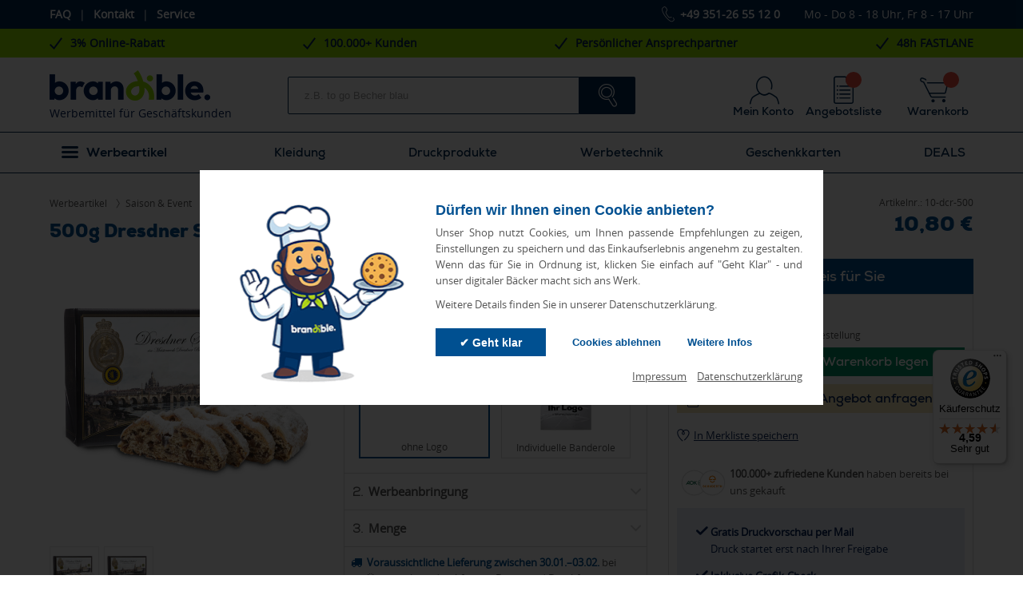

--- FILE ---
content_type: text/html; charset=UTF-8
request_url: https://www.brandible.de/500g-rosinenstollen-in-geschenkkarton.html
body_size: 58041
content:

<!DOCTYPE html PUBLIC "-//W3C//DTD XHTML 1.0 Transitional//EN"
		"http://www.w3.org/TR/xhtml1/DTD/xhtml1-transitional.dtd">
<html xmlns="http://www.w3.org/1999/xhtml" xml:lang="de"
      lang="de">
<head>
	<title>500g Dresdner Stollen® im Geschenkkarton als Werbeartikel ab 10,80 €</title>
<meta http-equiv="Content-Type" content="text/html; charset=utf-8"/>
<meta name="format-detection" content="telephone=no">
    <meta name="description" content="500g Dresdner Stollen® im Geschenkkarton mit Logo bedrucken » Art.Nr. 10-dcr-500 ➤ Jetzt bei Brandible kalkulieren &amp; bedrucken lassen!"/>
<meta name="keywords" content="500g Dresdner Stollen® im Geschenkkarton"/>
<meta name="robots" content="INDEX,FOLLOW"/>
    <meta property="og:image" content="https://www.brandible.de/media/catalog/product/cache/1/image/1200x630/9df78eab33525d08d6e5fb8d27136e95/d/r/dresdner-stollen-geschenkkarton_4.png"/>

<link rel="icon" href="https://www.brandible.de/skin/frontend/default/MO/favicon.1626197053.ico" type="image/x-icon"/>
<link rel="shortcut icon" href="https://www.brandible.de/skin/frontend/default/MO/favicon.1626197053.ico" type="image/x-icon"/>

<link rel="apple-touch-icon" href="https://www.brandible.de/skin/frontend/default/MO/Brandible-favicon_180X180.1752742364.png"/>
<link rel="apple-touch-icon" sizes="152x152" href="https://www.brandible.de/skin/frontend/default/MO/Brandible-favicon_152X152.1752742364.png">
<link rel="apple-touch-icon" sizes="180x180" href="https://www.brandible.de/skin/frontend/default/MO/Brandible-favicon_180X180.1752742364.png">
<link rel="apple-touch-icon" sizes="167x167" href="https://www.brandible.de/skin/frontend/default/MO/Brandible-favicon_167X167.1752742364.png">

            <link rel="alternate" hreflang="de-DE" href="https://www.brandible.de/500g-rosinenstollen-in-geschenkkarton.html">
            <link rel="alternate" hreflang="de-AT" href="https://www.brandible.at/500g-rosinenstollen-in-geschenkkarton.html">
    
<link rel="stylesheet" type="text/css" href="//www.brandible.de/media/css/8a4439ebb8982a41117d10209920f572.1768424403.css" />
<link rel="stylesheet" type="text/css" href="//www.brandible.de/media/css/991bc0fd0883344f39b599ad5e5f84b7.1768424403.css" media="all" />
<script type="text/javascript" src="//www.brandible.de/media/js/5c37e4dae45435e5b566efd629604a25.1768424403.js"></script>
<link rel="canonical" href="https://www.brandible.de/500g-rosinenstollen-in-geschenkkarton.html" />
<link href="https://www.brandible.de/blog/rss/index/store_id/1/" title="Werbeartikel - BLOG" rel="alternate" type="application/rss+xml" />
<!--[if lt IE 8]>
<link rel="stylesheet" type="text/css" href="//www.brandible.de/media/css/1fefb268b09697c5c7e650e293c30050.1768424403.css" media="all" />
<![endif]-->

<script type="text/javascript">
//<![CDATA[
Mage.Cookies.path     = '/';
Mage.Cookies.domain   = '.brandible.de';
//]]>
</script>


<link rel="preload" as="font" crossorigin="anonymous" type="font/woff2"
      href="https://www.brandible.de/skin/frontend/default/MO/css/font/Nexa/305F11_A_0.woff2"/>
<link rel="preload" as="font" crossorigin="anonymous" type="font/woff2"
      href="https://www.brandible.de/skin/frontend/default/MO/css/font/Nexa/305F11_C_0.woff2"/>
<link rel="preload" as="font" crossorigin="anonymous" type="font/woff2"
      href="https://www.brandible.de/skin/frontend/default/MO/css/font/Nexa/305F11_F_0.woff2"/>
<link rel="preload" as="font" crossorigin="anonymous" type="font/woff2"
      href="https://www.brandible.de/skin/frontend/default/MO/css/font/Nexa/305F11_0_0.woff2"/>
<link rel="preload" as="font" crossorigin="anonymous" type="font/woff2"
      href="https://www.brandible.de/skin/frontend/default/MO/css/font/Nexa/305F11_4_0.woff2"/>
<link rel="preload" as="font" crossorigin="anonymous" type="font/woff2"
      href="https://www.brandible.de/skin/frontend/default/MO/css/font/Nexa/305F11_2_0.woff2"/>
<link rel="preload" as="font" crossorigin="anonymous" type="font/woff2"
      href="https://www.brandible.de/skin/frontend/default/MO/css/font/open-sans/Regular/OpenSans-Regular.woff2?v=1.1.0"/>
<link rel="preload" as="font" crossorigin="anonymous" type="font/woff2"
      href="https://www.brandible.de/skin/frontend/default/MO/css/font/open-sans/ExtraBold/OpenSans-ExtraBold.woff2?v=1.1.0"/>
<link rel="preload" as="font" crossorigin="anonymous" type="font/woff2"
      href="https://www.brandible.de/skin/frontend/default/MO/css/fontello-icons/font/fontello.woff2?71725241"/>

<!-- Cookieconsent init script -->
<script type="application/javascript">
    window.dataLayer = window.dataLayer || [];

    function gtag() {
        dataLayer.push(arguments);
    }
</script>
<script type="application/javascript">
    function initTrackingScriptsFromConsent(functional, marketing) {
        if (marketing) {
                    }
        if (functional) {
            
                        // Matelso
            (function(m, a, t, e, l, s, o) {
                m['CallTrackingObject'] = l;
                m[l] = m[l] || function() {
                    (m[l].q = m[l].q || []).push(arguments);
                };
                s = a.createElement(t);
                o = a.getElementsByTagName(t)[0];
                s.async = 1;
                s.src = e;
                o.parentNode.insertBefore(s, o);
            })(window, document, 'script', '//rns.matelso.de/webtracking/4/', 'mtls');
            
                    }
    }

    jQuery(document).ready(function() {
        var functional = Mage.Cookies.get('cconsent-functional') === 'true';
        var marketing = Mage.Cookies.get('cconsent-marketing') === 'true';
        initTrackingScriptsFromConsent(functional, marketing);
    });
</script>
<!-- END Cookieconsent init script -->
<script type="text/javascript" po_cmp_ignore>
//<![CDATA[
var mbPopupParams = {"storeId":"1","previewId":0,"templateId":0,"popupPageId":2,"filterId":"30243","isAjax":"1","page":"1","requestType":"1","rootUrl":"https:\/\/www.brandible.de\/","baseUrl":"https%3A%2F%2Fwww.brandible.de%2F","ajaxAsync":"true","doGaTracking":"true","doMousetracking":"0","bc":"EUR","cc":"EUR","cs":"\u20ac","cf":"1,00\u00a0\u20ac","customParams":""};

//]]>
</script>
    <script async type="text/javascript" src="https://www.brandible.de/skin/frontend/base/default/js/magebird_popup/main.1542835244.js?v=1.6.3"></script>        
 
<!-- jQuery LightBoxes -->

    	<!-- FancyBox -->
<script type="text/javascript" src="https://www.brandible.de/js/lightboxes/fancybox/jquery.easing-1.3.pack.js"></script>
<script type="text/javascript" src="https://www.brandible.de/js/lightboxes/fancybox/jquery.mousewheel-3.0.4.pack.js"></script>
<script type="text/javascript" src="https://www.brandible.de/js/lightboxes/fancybox/jquery.fancybox-1.3.4.pack.js"></script>
<link rel="stylesheet" type="text/css" href="https://www.brandible.de/js/lightboxes/fancybox/jquery.fancybox-1.3.4.css" media="screen" />
<!-- FancyBox -->
	
	
	
    <!-- //jQuery LightBoxes -->
<link rel="stylesheet" href="https://www.brandible.de/skin/frontend/default/MO/payone/core/amazonpay_button.1574838327.css" />

<script>
    Validation.methods['validate-existing-password'] = Validation.get('validate-password');
    Validation.add('validate-password', 'Bitte verwenden Sie 8 Zeichen. Das Passwort muss  Groß- und Kleinbuchstaben, mindestens eine Zahl und mindestens ein Sonderzeichen enthalten.', function(v) {
        var pass=v.strip(); /*strip leading and trailing spaces*/
        if (pass.length < 8){return false;}if (pass.toLowerCase() == pass || pass.toUpperCase() == pass){return false;}if (!(/[^0-9]+/.test(pass))){return false;}if (!(/[^a-zA-Z\d]/.test(pass))){return false;}        return true;
    });
    document.observe("dom:loaded", function() {
        $$('#login-form #pass').
            invoke('removeClassName', 'validate-password').
            invoke('addClassName', 'validate-existing-password');
    });
</script><script type="text/javascript">//<![CDATA[
        var Translator = new Translate({"Please select an option.":"Bitte w\u00e4hlen Sie eine Option.","This is a required field.":"Dies ist ein Pflichtfeld.","Please enter a valid number in this field.":"Bitte geben Sie eine g\u00fcltige Nummer in dieses Feld ein.","Please use letters only (a-z or A-Z) in this field.":"Bitte verwenden Sie nur die Zeichen (a-z oder A-Z) in diesem Feld.","Please use only letters (a-z), numbers (0-9) or underscore(_) in this field, first character should be a letter.":"Bitte benutzen Sie nur Buchstaben (a-z), Ziffern (0-9) oder Unterstriche (_) in diesem Feld, das erste Zeichen sollte ein Buchstabe sein.","Please enter a valid phone number. For example (123) 456-7890 or 123-456-7890.":"Bitte geben Sie eine g\u00fcltige Telefonnummer ein. Zum Beispiel (123) 456-7890 oder 123-456-7890.","Please enter a valid phone number. For example +49 351 987654321 or 0351 9876543-21.":"Bitte geben Sie eine g\u00fcltige Telefonnummer ein. Zum Beispiel +49 351 9876543 oder 0351 9876543-10.","Please enter a valid date.":"Bitte geben Sie ein g\u00fcltiges Datum ein.","Please enter a valid email address. For example johndoe@domain.com.":"Bitte geben Sie eine g\u00fcltige E-Mail-Adresse ein. Zum Beispiel name@unternehmen.de.","Please make sure your passwords match.":"Bitte stellen Sie sicher, da\u00df Ihre Passw\u00f6rter \u00fcbereinstimmen.","Please enter a valid URL. For example http:\/\/www.example.com or www.example.com":"Bitte geben Sie eine g\u00fcltige URL ein. Zum Beispiel http:\/\/www.beispiel.de oder www.beispiel.de","Please enter a valid social security number. For example xxx-yy-zzzz.":"Bitte geben Sie eine g\u00fcltige Sozialversicherungsnummer ein. Zum Beispiel xxx-yy-zzzz.","Please enter a valid zip code. For example 90602 or 90602-1234.":"Bitte geben Sie eine g\u00fcltige Postleitzahl ein. Zum Beispiel 21335.","Please enter a valid zip code.":"Bitte geben Sie eine g\u00fcltige Postleitzahl ein.","Please use this date format: dd\/mm\/yyyy. For example 17\/03\/2006 for the 17th of March, 2006.":"Bitte benutzen Sie dieses Datumsformat: tt\/mm\/jjjj. Zum Beispiel 17\/03\/2006 f\u00fcr den 17. M\u00e4rz 2006.","Please enter a valid $ amount. For example $100.00.":"Bitte geben Sie einen g\u00fcltigen Betrag ein. Zum Beispiel 100,00 \u20ac.","Please select one of the above options.":"Bitte w\u00e4hlen Sie eine der oberen Optionen.","Please select one of the options.":"Bitte w\u00e4hlen Sie eine der Optionen.","Please select State\/Province.":"Bitte Land\/Bundesland w\u00e4hlen.","Please enter a number greater than 0 in this field.":"Bitte geben Sie eine Zahl gr\u00f6\u00dfer 0 in dieses Feld ein.","Please enter a valid credit card number.":"Bitte geben Sie eine g\u00fcltige Kreditkartennummer ein.","Please enter a valid credit card verification number.":"Bitte tragen Sie eine g\u00fcltige Kreditkarten-Pr\u00fcfnummer ein.","Please use only letters (a-z or A-Z), numbers (0-9) or underscore(_) in this field, first character should be a letter.":"Bitte nur Buchstaben (a-z or A-Z), Zahlen (0-9) oder Unterstriche(_) in diesem Feld verwenden, das erste Zeichen sollte ein Buchstabe sein.","Please wait, loading...":"Bitte warten, wird geladen...","This date is a required value.":"Das Datum ist eine ben\u00f6tigte Angabe.","Complete":"Vollst\u00e4ndig","Add Products":"Produkte hinzuf\u00fcgen","Please choose to register or to checkout as a guest":"Bitte registrieren Sie sich, oder gehen Sie als Gast zur Kasse","Your order cannot be completed at this time as there is no shipping methods available for it. Please make necessary changes in your shipping address.":"F\u00fcr Ihre Versandanschrift sind leider keine Versandarten hinterlegt.","Please specify shipping method.":"Bitte bestimmen Sie die Versandart.","Please specify payment method.":"Bitte bestimmen Sie die Bezahlmethode.","The minimum quantity allowed for purchase is":"Die Mindestbestellmenge f\u00fcr diesen Artikel betr\u00e4gt","Samples are available up to 3 pieces. Please adjust your quantity.":"Bitte passen Sie Ihre Menge an oder w\u00e4hlen Sie \"Muster\".","query error":"Abfrage-Fehler","Other variants of this item are already available from an order quantity of":"Andere Varianten dieses Artikels erhalten Sie bereits ab einer Bestellmenge von"});
        //]]></script><!-- Google Tag Manager --> 
<script>(function(w,d,s,l,i){w[l]=w[l]||[];w[l].push({'gtm.start': 
new Date().getTime(),event:'gtm.js'});var f=d.getElementsByTagName(s)[0], 
j=d.createElement(s),dl=l!='dataLayer'?'&l='+l:'';j.async=true;j.src= 
'https://data.brandible.de/gtm.js?id='+i+dl;f.parentNode.insertBefore(j,f); 
})(window,document,'script','dataLayer4','GTM-M786RMK');</script> 
<!-- End Google Tag Manager --> 

<meta name="facebook-domain-verification" content="ykmy97o58ckdq7ymnz0llx31363r72" />
<meta name="p:domain_verify" content="38e4a6ba3f1f9bd16638c272112fc3fa"/>

</head>
<body class="catalog-product-view catalog-product-view product-500g-rosinenstollen-in-geschenkkarton categorypath-last-minute-werbegeschenke- category-last-minute-werbegeschenke">
<div class="topmost_block">
	<div class="topmost_block_content">
		
		<div class="topmost_block_container">
<div class="topmost_block_left">
<div class="topmost_block_left_left">
<ul class="topmost_block_right_account_contact">
<li><a title="FAQ" href="https://www.brandible.de/faq">FAQ</a><span>|</span></li>
<li><a title="Kontakt" href="https://www.brandible.de/contacts">Kontakt</a><span>|</span></li>
<li><a title="Service" href="https://www.brandible.de/service">Service</a></li>
</ul></div>
</div>
<div class="topmost_block_middle">
<!-- Begin eTrusted bootstrap tag -->
<script src="https://integrations.etrusted.com/applications/widget.js/v2" async defer></script>
<!-- End eTrusted bootstrap tag -->
<!-- Begin eTrusted widget tag -->
<etrusted-widget data-etrusted-widget-id="wdg-29592936-dbc0-4a15-9275-be56fe2943ef"></etrusted-widget>
<!-- End eTrusted widget tag -->
</div>
<div class="topmost_block_right">
<div class="topmost_block_right_left"><span><em class="fa fonticon-phone2"></em><strong>+49 351-26 55 12 0</strong></span></div>
<div class="topmost_block_right_right">
<ul class="topmost_block_right_account_contact">
<li><span>Mo - Do 8 - 18 Uhr, Fr 8 - 17 Uhr</span></li>
</ul>
</div>
</div>
</div>	</div>

</div>
<div id="cconsent-bar" class="" style="display: none;">
    <div class="ccb__wrapper">
        <div class="ccb__left">
            <div class="cc-img">
                <img class="lazy" src="[data-uri]" data-src="https://www.brandible.de/skin/frontend/default/MO//images/privatsphaere.png" alt="Privatsphäre" width="235" height="235"/>
            </div>
        </div>
        <div class="ccb__right">
            <div class="cc-text">
                <div class="headline">Dürfen wir Ihnen einen Cookie anbieten?</div>
                <p>Unser Shop nutzt Cookies, um Ihnen passende Empfehlungen zu zeigen, Einstellungen zu speichern und
                    das Einkaufserlebnis angenehm zu gestalten. Wenn das für Sie in Ordnung ist, klicken Sie einfach auf
                    "Geht Klar" - und unser digitaler Bäcker macht sich ans Werk.</p>
                <p>Weitere Details finden Sie in unserer Datenschutzerklärung.
                </p>
            </div>
            <div class="ccb__button">
                <button class="consent-give">✔ Geht klar</button>
                <button class="consent-deny">Cookies ablehnen</button>
                <button class="ccb__edit">Weitere Infos</button>
            </div>
            <div class="ccb__impressum">
                <a href="javascript:ksiConsentShowImpressum()">Impressum</a> | <a
                    href="javascript:ksiConsentShowDataprotection()">Datenschutzerklärung</a>
            </div>
        </div>
    </div>
</div>

<div id="cconsent-modal" class="" style="display: none;">
    <div class="ccm__content">
        <div class="ccm__content__heading">
            <div class="headline">Tracking konfigurieren</div>
            <p class="desc1 one modal">Um Ihnen ein optimales Erlebnis in unserem Online Shop sowie mit unseren
                Werbeanzeigen ermöglichen zu können, arbeiten wir mit verschiedenen Dienstleistern und
                Technologieanbietern zusammen und setzen dabei Cookies und Trackingmethoden ein.</p>
            <a class="more one modal">... mehr erfahren</a>
            <p class="desc2 two modal">Um Ihnen ein optimales Erlebnis in unserem Online Shop sowie mit unseren
                Werbeanzeigen ermöglichen zu können, arbeiten wir mit verschiedenen Dienstleistern und
                Technologieanbietern zusammen und setzen dabei Cookies und Trackingmethoden ein. Damit Sie einen
                Überblick darüber bekommen, haben wir Ihnen die Dienste in der folgenden Übersicht zusammengefasst. Wir
                möchten Ihnen die Wahl geben, welche Cookies und Technologien Sie zulassen. Die Wahl können Sie
                jederzeit mittels Änderung in den Privatsphäre-Einstellungen widerrufen.</p>
            <a class="fewer two modal">... weniger</a>
            <div class="abstand"></div>
            <div class="ccm__cheading__close"><span class="fonticon-cancel"></span></div>
            <div class="line-dotted"></div>
        </div>
        <div class="ccm__content__body">
            <div class="ccm__tabs">
                <dl class="ccm__tabgroup necessary checked-5jhk" data-category="necessary">
                    <dt class="ccm__tab-head">
                        <div class="head">Notwendige Cookies</div>
                        <div class="desc-wrapper">
                            <p class="desc1 one">Diese Technologien werden benötigt, um die Kernfunktionalität der
                                Webseite zu aktivieren.</p>
                            <a class="more one">... mehr erfahren</a>
                            <p class="desc2 two">Diese Technologien werden benötigt, um die Kernfunktionalität der
                                Webseite zu aktivieren.</p>
                            <a class="fewer two">... weniger</a></div>
                        <div class="switcher">
                            <div class="ccm__switch-component">
                                <div class="ccm__switch-group">
                                    <label class="ccm__switch">
                                        <input class="category-onoff"
                                               type="checkbox"
                                               data-category="necessary"
                                               disabled=""
                                               autocomplete="off">
                                        <span class="ccm__switch__slider"></span>
                                    </label>
                                </div>
                            </div>
                        </div>
                    </dt>
                    <div class="line-dotted-wrapper">
                        <div class="line-dotted"></div>
                    </div>
                </dl>
                <dl class="ccm__tabgroup funktionell" data-category="funktionell">
                    <dt class="ccm__tab-head">
                        <div class="head">Funktionell</div>
                        <div class="desc-wrapper">
                            <p class="desc1 one">Diese Daten helfen uns dabei, das Einkaufen bei uns für Sie besser zu
                                machen, Bugs zu vermeiden und neue Funktionen zu testen.</p>
                            <a class="more one">... mehr erfahren</a>
                            <p class="desc2 two">Diese Daten helfen uns dabei, das Einkaufen bei uns für Sie besser zu
                                machen, Bugs zu vermeiden und neue Funktionen zu testen. Darüber hinaus helfen sie uns
                                dabei, das Nutzererlebnis insgesamt auf dem Schirm zu behalten und unseren Shop auch auf
                                geschäftlich Relevantes hin zu analysieren</p>
                            <a class="fewer two">... weniger</a></div>
                        <div class="switcher">
                            <div class="ccm__switch-component">
                                <div class="ccm__switch-group">
                                    <label class="ccm__switch">
                                        <input class="category-onoff"
                                               type="checkbox"
                                               data-category="funktionell"
                                               autocomplete="off">
                                        <span class="ccm__switch__slider"></span>
                                    </label>
                                </div>
                            </div>
                        </div>
                    </dt>
                    <div class="line-dotted-wrapper">
                        <div class="line-dotted"></div>
                    </div>
                </dl>
                <dl class="ccm__tabgroup marketing" data-category="marketing">
                    <dt class="ccm__tab-head">
                        <div class="head">Marketing</div>
                        <div class="desc-wrapper">
                            <p class="desc1 one">Diese Cookies und ähnliche Technologien werden eingesetzt, um Ihnen
                                personalisierte und dadurch relevante werbliche Inhalte anzeigen zu können.</p>
                            <a class="more one">... mehr erfahren</a>
                            <p class="desc2 two">Diese Cookies und ähnliche Technologien werden eingesetzt, um Ihnen
                                personalisierte und dadurch relevante werbliche Inhalte anzeigen zu können.
                                Marketingcookies werden eingesetzt, um interessante Werbeinhalte anzuzeigen und die
                                Wirksamkeit unserer Kampagnen zu messen. Dies geschieht nicht nur auf unseren Webseiten,
                                sondern auch auf anderen Werbepartner-Seiten (Drittanbieter). Dies wird auch als
                                Retargeting bezeichnet, es dient zur Erstellung eines pseudonymen Interessenprofils und
                                der Schaltung relevanter Werbung auf anderen Webseiten. Ein unmittelbarer Rückschluss
                                auf eine Person ist dabei nicht möglich. Marketing und Retargeting Cookies helfen uns
                                mögliche relevanten Werbeinhalte für Sie anzuzeigen. Durch das Unterdrücken von
                                Marketing Cookies sehen Sie auch weiterhin die gleiche Anzahl an Werbung, die aber
                                möglicherweise weniger relevant für Sie ist.</p>
                            <a class="fewer two">... weniger</a></div>
                        <div class="switcher">
                            <div class="ccm__switch-component">
                                <div class="ccm__switch-group">
                                    <label class="ccm__switch">
                                        <input class="category-onoff"
                                               type="checkbox"
                                               data-category="marketing"
                                               autocomplete="off">
                                        <span class="ccm__switch__slider"></span>
                                    </label>
                                </div>
                            </div>
                        </div>
                    </dt>
                    <div class="line-dotted-wrapper">
                        <div class="line-dotted"></div>
                    </div>
                </dl>
            </div>
        </div>
        <div class="ccm__footer">
            <div class="dsg"><a href="javascript:ksiConsentShowDataprotection()">Datenschutzerklärung</a></div>
            <div class="buttons-modal">
                <button id="ccm__footer__consent-modal-submit">Einstellungen speichern</button>
                <button class="consent-give">Alle Cookies akzeptieren</button>
            </div>
        </div>
    </div>
</div>

<div id="datenschutz-modal" class="" style="display: none;">
    <div class="ccm__content">
        <div class="ccm__content__heading">
            <div id="datenschutz-modal-headline" class="headline"></div>
            <div class="ccm__cheading__close"><span class="fonticon-cancel"></span></div>
        </div>
        <div class="ccm__content__body">
        </div>
    </div>
</div>

<script type="application/javascript">
    jQuery(document).ready(ksiInitCookieConsent);
</script>
<div id="loader_spinner_container" class="loader-spinner-container" style="display: none;">
    <p class="loader-spinner-img"><img
            src="https://www.brandible.de/skin/frontend/base/default/ksi/pageloaderspinner/brandible_spinner_80.1627455476.gif" alt="loading"/></p>

    <p class="loader-spinner-cancel"><a href="javascript:void(0)"
                                        onclick="$('loader_spinner_container').hide();window.stop();">Abbrechen</a>
    </p>

</div>
<script type="text/javascript">
    //<![CDATA[
    document.observe('dom:loaded', function () {
        $$('form.searchautocomplete').each(function (item) {
            item.observe('submit', function () {
                $('loader_spinner_container').show();
            });
        });

        $$('.toolbar .pager select, .filters-block select').each(function (item) {
            item.observe('change', function () {
                $('loader_spinner_container').show();
            });
        });

        $$('body, form.searchautocomplete input[type="text"]').each(function (item) {
            item.observe('keydown', function (event) {
                if (event.which == Event.KEY_ESC) {//ESC key
                    $('loader_spinner_container').hide();
                }
            });
        });
    });
    //]]>
</script>

<div class="wrapper">
		<noscript>
		<div class="noscript">
			<div class="noscript-inner">
				<p><strong>JavaScript scheint in Ihrem Browser deaktiviert zu sein.</strong></p>
				<p>Sie müssen JavaScript in Ihrem Browser aktivieren um alle Funktionen in diesem Shop nutzen zu können.</p>
			</div>
		</div>
	</noscript>
	<div class="header">
		
<div class="header-top-container">
    <div id="topnav">
            </div>
    <div class="header-advantages-bar">
    <div class="header-advantages-bar-content">
        <div class="header-advantages-benefit-item">
            <div class="icon-container">
                <svg width="16" height="15" viewBox="0 0 16 15" fill="none" xmlns="http://www.w3.org/2000/svg">
                    <path d="M5.72358 15L0 9.47368L1.43089 8.02632L5.46342 12.1053L14.439 0L16 1.18421L5.72358 15Z"
                          fill="#001E55"></path>
                </svg>

            </div>
            <span class="text">3% Online-Rabatt</span>
        </div>

        <div class="header-advantages-benefit-item">
            <div class="icon-container">
                <svg width="16" height="15" viewBox="0 0 16 15" fill="none" xmlns="http://www.w3.org/2000/svg">
                    <path d="M5.72358 15L0 9.47368L1.43089 8.02632L5.46342 12.1053L14.439 0L16 1.18421L5.72358 15Z"
                          fill="#001E55"></path>
                </svg>

            </div>
            <span class="text">100.000+ Kunden</span>
        </div>

        <div class="header-advantages-benefit-item">
            <div class="icon-container">
                <svg width="16" height="15" viewBox="0 0 16 15" fill="none" xmlns="http://www.w3.org/2000/svg">
                    <path d="M5.72358 15L0 9.47368L1.43089 8.02632L5.46342 12.1053L14.439 0L16 1.18421L5.72358 15Z"
                          fill="#001E55"></path>
                </svg>

            </div>
            <span class="text">Persönlicher Ansprechpartner</span>
        </div>

        <div class="header-advantages-benefit-item">
            <div class="icon-container">
                <svg width="16" height="15" viewBox="0 0 16 15" fill="none" xmlns="http://www.w3.org/2000/svg">
                    <path d="M5.72358 15L0 9.47368L1.43089 8.02632L5.46342 12.1053L14.439 0L16 1.18421L5.72358 15Z"
                          fill="#001E55"></path>
                </svg>

            </div>
            <span class="text"><a href="/express-werbeartikel/" style="text-decoration: none; color: #001e55;">48h FASTLANE</a></span>
        </div>
    </div>
</div>
    <div class="header-top">
        <div class="container">
            <div class="syntegon-logo-header" style="position: absolute; top: -10px; left: 370px;">
                <img id="syntegon_img" style="height: 120px;display: none" />
                <img id="aqseptence_img" style="height: 4em;margin-top: 34px;margin-left: 56px;display: none" />
                <img id="knauf_img" style="width: 350px;margin-top: 13px;display: none" />
                <img id="wuppermann_img" style="width: 350px;margin-top: 30px;display: none" />
                <img id="ottod_img" style="width: 350px;margin-top: 30px;display: none" />
                <img id="thvm_img" style="width: 50px;margin-top: 30px;display: none" />
                <input type="hidden" id="hidden_syntegon_img_src" name="hidden_syntegon_img_src"
                       value="https://www.brandible.de/media/wysiwyg/landingpages/kategorien/Logo_Syntegon_weiss_simple.png" />
                <input type="hidden" id="hidden_knauf_img_src" name="hidden_knauf_img_src"
                       value="https://www.brandible.de/media/wysiwyg/landingpages/kategorien/knauf/knauf-insulation-logo.svg" />
                <input type="hidden" id="hidden_wuppermann_img_src" name="hidden_wuppermann_img_src"
                       value="https://www.brandible.de/media/wysiwyg/landingpages/kategorien/wuppermann/logo-wuppermann.png" />
                <input type="hidden" id="hidden_aqseptence_img_src" name="hidden_aqseptence_img_src"
                       value="https://www.brandible.de/media/wysiwyg/landingpages/kategorien/aqseptence/logo_aqseptence.png" />
                <input type="hidden" id="hidden_ottod_img_src" name="hidden_ottod_img_src"
                       value="https://www.brandible.de/media/wysiwyg/landingpages/kategorien/otto-doerner/logo_otto_doerner.png" />
                <input type="hidden" id="hidden_thvm_img_src" name="hidden_thvm_img_src"
                       value="https://www.brandible.de/media/wysiwyg/landingpages/kategorien/thvm/thvm_logo_header.png" />
            </div>
            <div class="clear"></div>
            <div id="header_logo_search">
                <div id="logo" class="default">
                    <a href="https://www.brandible.de/">
                        <img src="https://www.brandible.de/skin/frontend/default/MO/images/brandible-header-web.1632207508.png" width="202"
                             height="42" alt="Brandible Logo" />
                    </a>
                    <div class="logo-subline">Werbemittel für Geschäftskunden</div>
                </div>
                <div id="logo_sticky" class="default">
                    <a href="https://www.brandible.de/">
                        <img src="https://www.brandible.de/skin/frontend/default/MO/images/brandible-header-web.1632207508.png" width="202"
                             height="42" alt="Brandible Logo" />
                    </a>
                </div>
            </div>
            <div id="header_search">
                <form id="search_mini_form" action="https://www.brandible.de/catalogsearch/result/" method="get">
    <div class="form-search">
        <input id="q"
               type="text" name="q"
               autocomplete="off"
               value=""
               class="input-text"
               maxlength="128"
               placeholder="z.B. to go Becher blau"
        />
        <button id="search_button" type="submit" title="Los" class="button">
            <i class="fonticon-search2"></i>
        </button>
        <div id="searchSuggestions">
            <div ng-view></div>
        </div>
    </div>
</form>
            </div>

            <div class="account_top">
                <button type="button" id="btn_account_top" class="btn-account-top"
                        onclick="setLocation('https://www.brandible.de/customer/account/login');">
                    <span><i class="fonticon-account-icon"></i></span>
                    <span class="span-account-bottom">
                        Mein Konto                    </span>
                </button>
                
<div class="account_top_dropdown" style="display:none;">
    <div class="block block-account-top">
        <div class="block-title-arrow"></div>
        <div class="block-title">
            <span>Mein Konto</span>
                    </div>

                    <div class="block-content">
                <div class="top-account-login">
                                        <div class="customer-new-account">
                        <form action="https://www.brandible.de/customer/account/loginPost/" method="post" id="login-form">
                            <input name="form_key" type="hidden" value="wVSywq23BSeNJynA" />
                            <div class="top-login-box">
                                <div class="top-registered-users">
                                    <div class="top-registered-users-content">
                                        <ul class="form-list">
                                            <li>
                                                <div class="input-box">
                                                    <input placeholder="E-Mail-Adresse" type="text"
                                                           name="login[username]"
                                                           value=""
                                                           id="email" class="input-text required-entry validate-email"
                                                           title="E-Mail Adresse"
                                                           autocomplete="username" />
                                                </div>
                                            </li>
                                            <li>
                                                <div class="input-box">
                                                    <input placeholder="Passwort" type="password" name="login[password]"
                                                           class="input-text required-entry validate-password" id="pass"
                                                           title="Passwort"
                                                           autocomplete="off" />
                                                </div>
                                            </li>
                                                                                                                                </ul>
                                                                            </div>
                                    <div class="buttons-set">
                                        <button type="submit" class="button" title="Anmelden"
                                                name="send" id="send2">
                                            <span><span>Anmelden</span></span></button>
                                        <div class="buttons-set-bottom">
                                            <a href="https://www.brandible.de/customer/account/forgotpassword/">Passwort vergessen?</a>
                                            <span> <i
                                                    class="fonticon-lock"></i><span>Sicher</span></span>
                                        </div>
                                    </div>
                                </div>
                            </div>
                                                    </form>
                    </div>
                </div>
            </div>
            <div class="block-account-top-bottom">
                <p>Sind Sie Neukunde?</p>
                <p>Jetzt <a href="/customer/account/create/">kostenloses Konto</a> anlegen</p>
            </div>
            </div>
</div>

<script type="text/javascript">
    //<![CDATA[
    var dataForm = new VarienForm('login-form', true);
    //]]>
</script>

<script type="text/javascript">
    //<![CDATA[
    jQuery('#btn_account_top')
        .bind('mouseout', hideMyAccountDropdown)
        .bind('mouseover', showMyAccountDropdown);

    jQuery('.account_top_dropdown')
        .bind('mouseout', hideMyAccountDropdown)
        .bind('mouseover', showMyAccountDropdown);

    var timeout = null;

    function hideMyAccountDropdown(e) {
        if (timeout)
            clearTimeout(timeout);
        timeout = setTimeout(function() {
            timeout = null;
            if (!jQuery('.top-registered-users-content input').is(':focus')) {
                jQuery('.account_top_dropdown').slideUp();
            }

        }, 200);
    }

    function showMyAccountDropdown(e) {
        if (timeout)
            clearTimeout(timeout);
        timeout = setTimeout(function() {
            timeout = null;
            jQuery('.account_top_dropdown').slideDown();
        }, 200);
    }

    //]]>
</script>

            </div>
            <div id="header_cart_quotation">
                <div id="header-cart">
	<button type="button" id="btn_cart_top" class="btn-cart-top"
	        onclick="setLocation('https://www.brandible.de/checkout/cart/');">
		<span><i class="fonticon-shopping-cart2"></i></span>
		<span id="span-cart-top"><span id="btn_cart_top_qty"></span></span>
		<span class="span-cart-bottom">Warenkorb</span>
	</button>
	<div class="top-cart-content" id="top_cart"
	     style="display: none;"></div>
</div>
<script type="text/javascript">
	//<![CDATA[
	jQuery(function ($) {
		// Link Cart
		$('#btn_cart_top')
			.bind('mouseover', showCart)
			.bind('click', showCart)
			.bind('mouseout', hideCart);

		// Cart Content
		$('#top_cart')
			.bind('mouseover', showCart)
			.bind('click', hideCart)
			.bind('mouseout', hideCart);

		// Hide Cart
		var timeout = null;

		function hideCart() {
			if (timeout)
				clearTimeout(timeout);
			timeout = setTimeout(function () {
				timeout = null;
				$('#top_cart').slideUp();
			}, 200);
		}

		// Show Cart
		function showCart() {
			if (timeout)
				clearTimeout(timeout);
			timeout = setTimeout(function () {
				timeout = null;
				$('#top_cart').slideDown();
			}, 200);
		}
	});
	//]]>
</script>                <input id="quotationcart_top_ajax_url" type="hidden" value="https://www.brandible.de/quotationcart/index/htmlAjax/"/>
<div id="quotationcart_top">
    <button type="button" id="btn_quotationcart_top" class="btn-quotationcart-top" onclick="setLocation('https://www.brandible.de/quotationcart/');">
    <span><i class="fonticon-list-icon"></i></span>
	<span class="span-quotationcart-top"></span>
	<span class="span-quotationcart-bottom">Angebotsliste</span>
</button>
</div>            </div>
        </div>
    </div>
    <div class="header-bottom">
        <div class="header-menu-line">
            <div class="header-menu-btn">
                <button class="open-nav"><i
                        class="fonticon-menu-2"></i><span>Werbeartikel</span>
                </button>
                <button class="close-nav"><i
                        class="fonticon-cancel-4"></i><span>Werbeartikel</span>
                </button>
            </div>
            <div class="header-menu-otheritems">
                    <div class="box subpage-navigation">
        <div class="content">
            <ul id="subpage_navigation">
                                                                                                    <li class="subpage_nav">
                            <span class="subpage_nav_cat"><a href="https://www.brandible.de/kleidung/"><span>Kleidung</span></a></span>
                        </li>
                                                                                                                        <li class="subpage_nav">
                            <span class="subpage_nav_cat"><a href="https://www.brandible.de/druckprodukte/"><span>Druckprodukte</span></a></span>
                        </li>
                                                                                                                        <li class="subpage_nav">
                            <span class="subpage_nav_cat"><a href="https://www.brandible.de/werbetechnik/"><span>Werbetechnik</span></a></span>
                        </li>
                                                                                                                        <li class="subpage_nav">
                            <span class="subpage_nav_cat"><a href="https://www.brandible.de/geschenkkarten/"><span>Geschenkkarten</span></a></span>
                        </li>
                                                                                                                        <li class="subpage_nav">
                            <span class="subpage_nav_cat"><a href="https://www.brandible.de/aktionen/"><span>DEALS</span></a></span>
                        </li>
                                                </ul>
        </div>
        <div class="actions"></div>
    </div>
            </div>
        </div>
            <script type="text/javascript" src="https://www.brandible.de/js/ksi/topmegamenu/topmegamenu_links.js"></script>
    <div class="ksi-nav-container">
        <div class="ksi-nav-container-inner">
            <ul id="ksi-nav" itemscope="itemscope" itemtype="https://schema.org/SiteNavigationElement">
                <li  class="level0 nav-1 inactive level-top parent sale"><a itemprop="url" href="https://www.brandible.de/top-100/" id="link-category-node-13060" title="Top 100 Werbeartikel mit Logo" class="link level0-a level-top" ><span itemprop="name" class="name">Top 100</span><i class="fonticon-icon-arrow-right" style="display:none;"></i></a><div class="dropdown_container dropdown_fullwidth" style="display: none;"><div class="dropdown_main"><ul class="level0-sub"><li  class="level1 nav-1-1 inactive noparent"><div class="sub_item"><div onclick="ksiMenuGo(this);" data-url="aHR0cHM6Ly93d3cuYnJhbmRpYmxlLmRlL3RvcC0xMDAtYnVlcm9iZWRhcmYv" title="Top 100 Bürobedarf"  class="link"><span>Bürobedarf</span><img class="sub_img" id="img-category-node-13061" src="https://www.brandible.de/skin/frontend/default/MO/images/ksi/topmegamenu/spinner.1429027063.gif" data-original="https://www.brandible.de/media/catalog/product/cache/cat_thumb_resized/120x120/cat_thumb_buerobedarf.jpg" alt="Bürobedarf" /></span></div></div></li><li  class="level1 nav-1-2 inactive noparent"><div class="sub_item"><div onclick="ksiMenuGo(this);" data-url="aHR0cHM6Ly93d3cuYnJhbmRpYmxlLmRlL3RvcC0xMDAtd29obmVuLWxpZmVzdHlsZS8=" title="Top 100 Wohnen &amp; Lifestyle"  class="link"><span>Wohnen &amp; Lifestyle</span><img class="sub_img" id="img-category-node-13062" src="https://www.brandible.de/skin/frontend/default/MO/images/ksi/topmegamenu/spinner.1429027063.gif" data-original="https://www.brandible.de/media/catalog/product/cache/cat_thumb_resized/120x120/cat_thumb_wohnen_lifestyle.jpg" alt="Wohnen &amp; Lifestyle" /></span></div></div></li><li  class="level1 nav-1-3 inactive noparent"><div class="sub_item"><div onclick="ksiMenuGo(this);" data-url="aHR0cHM6Ly93d3cuYnJhbmRpYmxlLmRlL3RvcC0xMDAtbGViZW5zbWl0dGVsLWdldHJhZW5rZS8=" title="Top 100 Lebensmittel &amp; Getränke"  class="link"><span>Lebensmittel &amp; Getränke</span><img class="sub_img" id="img-category-node-13063" src="https://www.brandible.de/skin/frontend/default/MO/images/ksi/topmegamenu/spinner.1429027063.gif" data-original="https://www.brandible.de/media/catalog/product/cache/cat_thumb_resized/120x120/cat_thumb_lebensmittel_getraenke.jpg" alt="Lebensmittel &amp; Getränke" /></span></div></div></li><li  class="level1 nav-1-4 inactive noparent"><div class="sub_item"><div onclick="ksiMenuGo(this);" data-url="aHR0cHM6Ly93d3cuYnJhbmRpYmxlLmRlL3RvcC0xMDAtb3V0ZG9vci1zcG9ydC8=" title="Top 100 Outdoor &amp; Sport"  class="link"><span>Outdoor &amp; Sport</span><img class="sub_img" id="img-category-node-13064" src="https://www.brandible.de/skin/frontend/default/MO/images/ksi/topmegamenu/spinner.1429027063.gif" data-original="https://www.brandible.de/media/catalog/product/cache/cat_thumb_resized/120x120/cat_thumb_outdoor_sport.jpg" alt="Outdoor &amp; Sport" /></span></div></div></li><li  class="level1 nav-1-5 inactive noparent"><div class="sub_item"><div onclick="ksiMenuGo(this);" data-url="aHR0cHM6Ly93d3cuYnJhbmRpYmxlLmRlL3RvcC0xMDAtdGFzY2hlbi1hY2Nlc3NvaXJlcy8=" title="Top 100 Taschen &amp; Accessoires"  class="link"><span>Taschen &amp; Accessoires</span><img class="sub_img" id="img-category-node-13065" src="https://www.brandible.de/skin/frontend/default/MO/images/ksi/topmegamenu/spinner.1429027063.gif" data-original="https://www.brandible.de/media/catalog/product/cache/cat_thumb_resized/120x120/cat_thumb_taschen_accessoires.jpg" alt="Taschen &amp; Accessoires" /></span></div></div></li><li  class="level1 nav-1-6 inactive noparent"><div class="sub_item"><div onclick="ksiMenuGo(this);" data-url="aHR0cHM6Ly93d3cuYnJhbmRpYmxlLmRlL3RvcC0xMDAtZ2FkZ2V0cy1lbGVrdHJvbmlrLw==" title="Top 100 Gadgets &amp; Elektronik"  class="link"><span>Gadgets &amp; Elektronik</span><img class="sub_img" id="img-category-node-13066" src="https://www.brandible.de/skin/frontend/default/MO/images/ksi/topmegamenu/spinner.1429027063.gif" data-original="https://www.brandible.de/media/catalog/product/cache/cat_thumb_resized/120x120/cat_thumb_gadgets_elektronik.jpg" alt="Gadgets &amp; Elektronik" /></span></div></div></li><li  class="level1 nav-1-7 inactive noparent"><div class="sub_item"><div onclick="ksiMenuGo(this);" data-url="aHR0cHM6Ly93d3cuYnJhbmRpYmxlLmRlL3RvcC0xMDAtdGFzc2VuLWZsYXNjaGVuLw==" title="Top 100 Tassen &amp; Flaschen"  class="link"><span>Tassen &amp; Flaschen</span><img class="sub_img" id="img-category-node-13067" src="https://www.brandible.de/skin/frontend/default/MO/images/ksi/topmegamenu/spinner.1429027063.gif" data-original="https://www.brandible.de/media/catalog/product/cache/cat_thumb_resized/120x120/cat_thumb_tassen_flaschen.jpg" alt="Tassen &amp; Flaschen" /></span></div></div></li><li  class="level1 nav-1-8 inactive noparent"><div class="sub_item"><div onclick="ksiMenuGo(this);" data-url="aHR0cHM6Ly93d3cuYnJhbmRpYmxlLmRlL3RvcC0xMDAtd2VsbG5lc3Mta29lcnBlcnBmbGVnZS8=" title="Top 100 Wellness &amp; Körperpflege"  class="link"><span>Wellness &amp; Körperpflege</span><img class="sub_img" id="img-category-node-13068" src="https://www.brandible.de/skin/frontend/default/MO/images/ksi/topmegamenu/spinner.1429027063.gif" data-original="https://www.brandible.de/media/catalog/product/cache/cat_thumb_resized/120x120/cat_thumb_wellness_koerperpflege.jpg" alt="Wellness &amp; Körperpflege" /></span></div></div></li></ul></div></div></li><li  class="level0 nav-2 inactive level-top parent"><a itemprop="url" href="https://www.brandible.de/giveaways-klassiker-werbeartikel/" id="link-category-node-2643" title="GIVE-AWAYS &amp; KLASSIKER als Werbeartikel mit Logo bedrucken" class="link level0-a level-top" ><span itemprop="name" class="name">Klassiker &amp; Kreatives</span><i class="fonticon-icon-arrow-right" style="display:none;"></i></a><div class="dropdown_container dropdown_fullwidth" style="display: none;"><div class="dropdown_main"><ul class="level0-sub"><li  class="level1 nav-2-1 inactive parent"><div class="sub_item"><div onclick="ksiMenuGo(this);" data-url="aHR0cHM6Ly93d3cuYnJhbmRpYmxlLmRlL3dlcmJlYXJ0aWtlbC1rbGFzc2lrZXIv" title="Werbeklassiker mit Ihrem Logo bedrucken als Werbeartikel"  class="link"><span>Klassiker</span><img class="sub_img" id="img-category-node-858" src="https://www.brandible.de/skin/frontend/default/MO/images/ksi/topmegamenu/spinner.1429027063.gif" data-original="https://www.brandible.de/media/catalog/product/cache/cat_thumb_resized/120x120/kategorie-klassiker.jpg" alt="Klassiker" /></span></div></div><ul class="level1-sub"><li  class="level2 nav-2-1-1 inactive noparent"><span onclick="ksiMenuGo(this);" data-url="aHR0cHM6Ly93d3cuYnJhbmRpYmxlLmRlL2xpZWdlc3R1ZWhsZS13ZXJiZWFydGlrZWwv" title=""  class="link"><span>Liegestühle</span></span></li><li  class="level2 nav-2-1-2 inactive noparent"><span onclick="ksiMenuGo(this);" data-url="aHR0cHM6Ly93d3cuYnJhbmRpYmxlLmRlL2JhdW13b2xsdGFzY2hlbi13ZXJiZWFydGlrZWwv" title=""  class="link"><span>Baumwolltaschen</span></span></li><li  class="level2 nav-2-1-3 inactive noparent"><span onclick="ksiMenuGo(this);" data-url="aHR0cHM6Ly93d3cuYnJhbmRpYmxlLmRlL2NvZmZlZS10by1nby1iZWNoZXItd2VyYmVhcnRpa2VsLw==" title=""  class="link"><span>Coffee to Go Becher</span></span></li><li  class="level2 nav-2-1-4 inactive noparent"><span onclick="ksiMenuGo(this);" data-url="aHR0cHM6Ly93d3cuYnJhbmRpYmxlLmRlL2ZsYXNjaGVuLXdlcmJlYXJ0aWtlbC8=" title=""  class="link"><span>Flaschen</span></span></li><li  class="level2 nav-2-1-5 inactive noparent"><span onclick="ksiMenuGo(this);" data-url="aHR0cHM6Ly93d3cuYnJhbmRpYmxlLmRlL2ZydWNodGd1bW1pLXdlcmJlYXJ0aWtlbC8=" title=""  class="link"><span>Fruchtgummi</span></span></li><li  class="level2 nav-2-1-6 inactive noparent"><span onclick="ksiMenuGo(this);" data-url="aHR0cHM6Ly93d3cuYnJhbmRpYmxlLmRlL2t1Z2Vsc2NocmVpYmVyLXdlcmJlYXJ0aWtlbC8=" title=""  class="link"><span>Kugelschreiber</span></span></li><li  class="level2 nav-2-1-7 inactive noparent"><span onclick="ksiMenuGo(this);" data-url="aHR0cHM6Ly93d3cuYnJhbmRpYmxlLmRlL2xhbnlhcmRzLWJlZHJ1Y2tlbi8=" title=""  class="link"><span>Lanyards</span></span></li><li  class="level2 nav-2-1-8 inactive noparent"><span onclick="ksiMenuGo(this);" data-url="aHR0cHM6Ly93d3cuYnJhbmRpYmxlLmRlL25vdGl6YnVlY2hlci13ZXJiZWFydGlrZWwv" title=""  class="link"><span>Notizbücher</span></span></li><li  class="level2 nav-2-1-9 inactive noparent"><span onclick="ksiMenuGo(this);" data-url="aHR0cHM6Ly93d3cuYnJhbmRpYmxlLmRlL3Nwb3J0YmV1dGVsLXdlcmJlYXJ0aWtlbC8=" title=""  class="link"><span>Sportbeutel</span></span></li><li  class="level2 nav-2-1-10 inactive noparent"><span onclick="ksiMenuGo(this);" data-url="aHR0cHM6Ly93d3cuYnJhbmRpYmxlLmRlL3dlcmJldGFzc2VuLWJlZHJ1Y2tlbi8=" title=""  class="link"><span>Tassen</span></span></li><li  class="level2 nav-2-1-11 inactive noparent"><span onclick="ksiMenuGo(this);" data-url="aHR0cHM6Ly93d3cuYnJhbmRpYmxlLmRlL3VzYi1zdGlja3Mtd2VyYmVhcnRpa2VsLw==" title=""  class="link"><span>USB-Sticks</span></span></li><li  class="level2 nav-2-1-12 inactive noparent"><span onclick="ksiMenuGo(this);" data-url="aHR0cHM6Ly93d3cuYnJhbmRpYmxlLmRlL2VpbmthdWZzd2FnZW5jaGlwcy13ZXJiZWFydGlrZWwv" title=""  class="link"><span>Einkaufswagenchips</span></span></li><li  class="level1 nav-2-1 inactive parent viewall"><span onclick="ksiMenuGo(this);" data-url="aHR0cHM6Ly93d3cuYnJhbmRpYmxlLmRlL3dlcmJlYXJ0aWtlbC1rbGFzc2lrZXIv" title="Alle anzeigen" class="link"><span>Alle anzeigen</span></span></li></ul></li><li  class="level1 nav-2-2 inactive parent"><div class="sub_item"><div onclick="ksiMenuGo(this);" data-url="aHR0cHM6Ly93d3cuYnJhbmRpYmxlLmRlL2F1c2dlZmFsbGVuZS13ZXJiZWFydGlrZWwv" title="AUSGEFALLENE Werbegeschenke mit Logo: originell &amp; kreativ"  class="link"><span>Kreatives</span><img class="sub_img" id="img-category-node-814" src="https://www.brandible.de/skin/frontend/default/MO/images/ksi/topmegamenu/spinner.1429027063.gif" data-original="https://www.brandible.de/media/catalog/product/cache/cat_thumb_resized/120x120/kategorie-kreatives.jpg" alt="Kreatives" /></span></div></div><ul class="level1-sub"><li  class="level2 nav-2-2-1 inactive noparent"><span onclick="ksiMenuGo(this);" data-url="aHR0cHM6Ly93d3cuYnJhbmRpYmxlLmRlL3dlcmJldGFzc2VuLXNvbmRlcmZvcm1lbi8=" title=""  class="link"><span>Kreative Tassen</span></span></li><li  class="level2 nav-2-2-2 inactive noparent"><span onclick="ksiMenuGo(this);" data-url="aHR0cHM6Ly93d3cuYnJhbmRpYmxlLmRlL2tyZWF0aXZlLWt1Z2Vsc2NocmVpYmVyLXdlcmJlYXJ0aWtlbC8=" title=""  class="link"><span>Kreative Kugelschreiber</span></span></li><li  class="level2 nav-2-2-3 inactive noparent"><span onclick="ksiMenuGo(this);" data-url="aHR0cHM6Ly93d3cuYnJhbmRpYmxlLmRlL2F1c2dlZmFsbGVuZS1laW5rYXVmc3dhZ2VuY2hpcHMtYWxzLXdlcmJlYXJ0aWtlbC8=" title=""  class="link"><span>Kreative Einkaufschips</span></span></li><li  class="level2 nav-2-2-4 inactive noparent"><span onclick="ksiMenuGo(this);" data-url="aHR0cHM6Ly93d3cuYnJhbmRpYmxlLmRlL2Jlc29uZGVyZS1ub3RpemJ1ZWNoZXItd2VyYmVhcnRpa2VsLw==" title=""  class="link"><span>Kreative Notizbücher</span></span></li><li  class="level2 nav-2-2-5 inactive noparent"><span onclick="ksiMenuGo(this);" data-url="aHR0cHM6Ly93d3cuYnJhbmRpYmxlLmRlL3VzYi1zdGlja3MtaW5ub3ZhdGl2LWJlZHJ1Y2tlbi8=" title=""  class="link"><span>Kreative USB-Sticks</span></span></li><li  class="level2 nav-2-2-6 inactive noparent"><span onclick="ksiMenuGo(this);" data-url="aHR0cHM6Ly93d3cuYnJhbmRpYmxlLmRlL2F1c2dlZmFsbGVuZS1mbGFzY2hlbm9lZmZuZXItd2VyYmVhcnRpa2VsLw==" title=""  class="link"><span>Kreative Flaschenöffner</span></span></li><li  class="level2 nav-2-2-7 inactive noparent"><span onclick="ksiMenuGo(this);" data-url="aHR0cHM6Ly93d3cuYnJhbmRpYmxlLmRlL2xpZ2h0LXVwLXdlcmJlYXJ0aWtlbC8=" title="Light-Up Werbeartikel mit leuchtendem Logo bedrucken"  class="link"><span>Leuchtendes Logo</span></span></li><li  class="level2 nav-2-2-8 inactive noparent"><span onclick="ksiMenuGo(this);" data-url="aHR0cHM6Ly93d3cuYnJhbmRpYmxlLmRlL2dldHJlaWRlLXdlcmJlYXJ0aWtlbC8=" title=""  class="link"><span>Getreideartikel</span></span></li><li  class="level2 nav-2-2-9 inactive noparent"><span onclick="ksiMenuGo(this);" data-url="aHR0cHM6Ly93d3cuYnJhbmRpYmxlLmRlL3ZpcnR1YWwtcmVhbGl0eS1icmlsbGVuLW1pdC1sb2dvLw==" title=""  class="link"><span>VR-Brillen</span></span></li><li  class="level2 nav-2-2-10 inactive noparent"><span onclick="ksiMenuGo(this);" data-url="aHR0cHM6Ly93d3cuYnJhbmRpYmxlLmRlL2x1eHVzLXdlcmJlYXJ0aWtlbC1iZWRydWNrZW4v" title=""  class="link"><span>Luxus-Präsente</span></span></li><li  class="level2 nav-2-2-11 inactive noparent"><span onclick="ksiMenuGo(this);" data-url="aHR0cHM6Ly93d3cuYnJhbmRpYmxlLmRlL215LWtpdC13ZXJiZWFydGlrZWwtbWl0LWxvZ28v" title=""  class="link"><span>MyKit-Sets</span></span></li><li  class="level1 nav-2-2 inactive parent viewall"><span onclick="ksiMenuGo(this);" data-url="aHR0cHM6Ly93d3cuYnJhbmRpYmxlLmRlL2F1c2dlZmFsbGVuZS13ZXJiZWFydGlrZWwv" title="Alle anzeigen" class="link"><span>Alle anzeigen</span></span></li></ul></li><li  class="level1 nav-2-3 inactive parent"><div class="sub_item"><div onclick="ksiMenuGo(this);" data-url="aHR0cHM6Ly93d3cuYnJhbmRpYmxlLmRlL3N0cmV1YXJ0aWtlbC1naXZlYXdheXMtd2VyYmVhcnRpa2VsLw==" title="Giveaways &amp; Streuartikel bedrucken | personalisiert mit Logo"  class="link"><span>Give-aways</span><img class="sub_img" id="img-category-node-11" src="https://www.brandible.de/skin/frontend/default/MO/images/ksi/topmegamenu/spinner.1429027063.gif" data-original="https://www.brandible.de/media/catalog/product/cache/cat_thumb_resized/120x120/kategorie-give-aways.jpg" alt="Give-aways" /></span></div></div><ul class="level1-sub"><li  class="level2 nav-2-3-1 inactive noparent"><span onclick="ksiMenuGo(this);" data-url="aHR0cHM6Ly93d3cuYnJhbmRpYmxlLmRlL2ZldWVyemV1Z2UtYmVkcnVja2VuLXdlcmJlYXJ0aWtlbC8=" title="Feuerzeuge bedrucken » Personalisierte Feuerzeuge mit Logo"  class="link"><span>Feuerzeuge</span></span></li><li  class="level2 nav-2-3-2 inactive noparent"><span onclick="ksiMenuGo(this);" data-url="aHR0cHM6Ly93d3cuYnJhbmRpYmxlLmRlL2xhbnlhcmRzLWJlZHJ1Y2tlbi8=" title="Personalisierte Schlüsselbänder &amp; Lanyards bedrucken"  class="link"><span>Lanyards</span></span></li><li  class="level2 nav-2-3-3 inactive noparent"><span onclick="ksiMenuGo(this);" data-url="aHR0cHM6Ly93d3cuYnJhbmRpYmxlLmRlL2FybWJhZW5kZXItd2VyYmVhcnRpa2VsLw==" title="ARMBÄNDER bedrucken als Werbeartikel » Armbänder mit Logo"  class="link"><span>Armbänder</span></span></li><li  class="level2 nav-2-3-4 inactive noparent"><span onclick="ksiMenuGo(this);" data-url="aHR0cHM6Ly93d3cuYnJhbmRpYmxlLmRlL3N0cmVpY2hob2VsemVyLXdlcmJlYXJ0aWtlbC1iZWRydWNrZW4v" title="STREICHHÖLZER &amp; Zündhölzer mit Logo bedrucken als Werbeartikel"  class="link"><span>Streichhölzer</span></span></li><li  class="level2 nav-2-3-5 inactive noparent"><span onclick="ksiMenuGo(this);" data-url="aHR0cHM6Ly93d3cuYnJhbmRpYmxlLmRlL2VpbmthdWZzd2FnZW5jaGlwcy13ZXJiZWFydGlrZWwv" title="Einkaufschips mit Logo » Einkaufswagenchips bedrucken "  class="link"><span>Einkaufswagenchips</span></span></li><li  class="level2 nav-2-3-6 inactive noparent"><span onclick="ksiMenuGo(this);" data-url="aHR0cHM6Ly93d3cuYnJhbmRpYmxlLmRlL215LWtpdC13ZXJiZWFydGlrZWwtbWl0LWxvZ28v" title="MyKit Sets mit vollflächigem Druck als Werbeartikel"  class="link"><span>MyKit Sets</span></span></li><li  class="level2 nav-2-3-7 inactive noparent"><span onclick="ksiMenuGo(this);" data-url="aHR0cHM6Ly93d3cuYnJhbmRpYmxlLmRlL2FudGlzdHJlc3NiYWVsbGUtYmVkcnVja2VuLw==" title="ANTI-STRESS BÄLLE als Werbeartikel mit Logo bedrucken"  class="link"><span>Anti-Stressbälle</span></span></li><li  class="level2 nav-2-3-8 inactive noparent"><span onclick="ksiMenuGo(this);" data-url="aHR0cHM6Ly93d3cuYnJhbmRpYmxlLmRlL3BpbnMtd2VyYmVhcnRpa2VsLw==" title="Anstecknadeln, Buttons &amp; Pins mit eigenem Logo bedrucken"  class="link"><span>Buttons &amp; Pins</span></span></li><li  class="level2 nav-2-3-9 inactive noparent"><span onclick="ksiMenuGo(this);" data-url="aHR0cHM6Ly93d3cuYnJhbmRpYmxlLmRlL2Vpc2tyYXR6ZXItd2VyYmVhcnRpa2VsLw==" title=""  class="link"><span>Eiskratzer</span></span></li><li  class="level2 nav-2-3-10 inactive noparent"><span onclick="ksiMenuGo(this);" data-url="aHR0cHM6Ly93d3cuYnJhbmRpYmxlLmRlL2ZsYXNjaGVub2VmZm5lci1iZWRydWNrZW4td2VyYmVhcnRpa2VsLw==" title=""  class="link"><span>Flaschenöffner</span></span></li><li  class="level2 nav-2-3-11 inactive noparent"><span onclick="ksiMenuGo(this);" data-url="aHR0cHM6Ly93d3cuYnJhbmRpYmxlLmRlL2tvbmRvbWUtYWxzLXdlcmJlYXJ0aWtlbC8=" title="KONDOME &amp; KONDOMVERPACKUNG mit Logo - Werbeartikel"  class="link"><span>Kondome</span></span></li><li  class="level2 nav-2-3-12 inactive noparent"><span onclick="ksiMenuGo(this);" data-url="aHR0cHM6Ly93d3cuYnJhbmRpYmxlLmRlL2x1ZnRiYWxsb25zLWJlZHJ1Y2tlbi8=" title="LUFTBALLONS mit Logo bedrucken als Werbeartikel"  class="link"><span>Luftballons</span></span></li><li  class="level1 nav-2-3 inactive parent viewall"><span onclick="ksiMenuGo(this);" data-url="aHR0cHM6Ly93d3cuYnJhbmRpYmxlLmRlL3N0cmV1YXJ0aWtlbC1naXZlYXdheXMtd2VyYmVhcnRpa2VsLw==" title="Alle anzeigen" class="link"><span>Alle anzeigen</span></span></li></ul></li><li  class="level1 nav-2-4 inactive parent"><div class="sub_item"><div onclick="ksiMenuGo(this);" data-url="aHR0cHM6Ly93d3cuYnJhbmRpYmxlLmRlL3dlcmJlYXJ0aWtlbC1tYWRlLWluLWdlcm1hbnkv" title="Werbeartikel MADE IN GERMANY bedrucken mit Logo"  class="link"><span>Made in Germany</span><img class="sub_img" id="img-category-node-2026" src="https://www.brandible.de/skin/frontend/default/MO/images/ksi/topmegamenu/spinner.1429027063.gif" data-original="https://www.brandible.de/media/catalog/product/cache/cat_thumb_resized/120x120/kategorie-made-in-germany.jpg" alt="Made in Germany" /></span></div></div><ul class="level1-sub"><li  class="level2 nav-2-4-1 inactive noparent"><span onclick="ksiMenuGo(this);" data-url="aHR0cHM6Ly93d3cuYnJhbmRpYmxlLmRlL2t1ZWNoZW5hcnRpa2VsLW1hZGUtaW4tZ2VybWFueS8=" title="Küchenartikel MADE IN GERMANY als Werbeartikel mit Logo"  class="link"><span>Küchenartikel DE</span></span></li><li  class="level2 nav-2-4-2 inactive noparent"><span onclick="ksiMenuGo(this);" data-url="aHR0cHM6Ly93d3cuYnJhbmRpYmxlLmRlL2J1ZXJvYXJ0aWtlbC1tYWRlLWluLWdlcm1hbnkv" title="Büroartikel MADE IN GERMANY als Werbeartikel mit Logo"  class="link"><span>Büroartikel DE</span></span></li><li  class="level2 nav-2-4-3 inactive noparent"><span onclick="ksiMenuGo(this);" data-url="aHR0cHM6Ly93d3cuYnJhbmRpYmxlLmRlL3N1ZXNzaWdrZWl0ZW4tbWFkZS1pbi1nZXJtYW55Lw==" title="Süßigkeiten MADE IN GERMANY als Werbeartikel mit Logo"  class="link"><span>Süßes DE</span></span></li><li  class="level2 nav-2-4-4 inactive noparent"><span onclick="ksiMenuGo(this);" data-url="aHR0cHM6Ly93d3cuYnJhbmRpYmxlLmRlL2hlcnpoYWZ0ZXMtbWFkZS1pbi1nZXJtYW55Lw==" title="Herzhaftes MADE IN GERMANY als Werbeartikel mit Logo"  class="link"><span>Herzhaftes DE</span></span></li><li  class="level2 nav-2-4-5 inactive noparent"><span onclick="ksiMenuGo(this);" data-url="aHR0cHM6Ly93d3cuYnJhbmRpYmxlLmRlL2dldHJhZW5rZS1tYWRlLWluLWdlcm1hbnkv" title="Getränke MADE IN GERMANY als Werbeartikel mit Logo"  class="link"><span>Getränke DE</span></span></li><li  class="level2 nav-2-4-6 inactive noparent"><span onclick="ksiMenuGo(this);" data-url="aHR0cHM6Ly93d3cuYnJhbmRpYmxlLmRlL2tvZXJwZXJwZmxlZ2UtbWFkZS1pbi1nZXJtYW55Lw==" title="Körperpflege MADE IN GERMANY als Werbeartikel mit Logo"  class="link"><span>Körperpflege DE</span></span></li><li  class="level2 nav-2-4-7 inactive noparent"><span onclick="ksiMenuGo(this);" data-url="aHR0cHM6Ly93d3cuYnJhbmRpYmxlLmRlL2dpdmUtYXdheXMtbWFkZS1pbi1nZXJtYW55Lw==" title="Give-aways MADE IN GERMANY als Werbeartikel mit Logo"  class="link"><span>Give-aways DE</span></span></li><li  class="level1 nav-2-4 inactive parent viewall"><span onclick="ksiMenuGo(this);" data-url="aHR0cHM6Ly93d3cuYnJhbmRpYmxlLmRlL3dlcmJlYXJ0aWtlbC1tYWRlLWluLWdlcm1hbnkv" title="Alle anzeigen" class="link"><span>Alle anzeigen</span></span></li></ul></li><li  class="level1 nav-2-5 inactive noparent"><div class="sub_item"><div onclick="ksiMenuGo(this);" data-url="aHR0cHM6Ly93d3cuYnJhbmRpYmxlLmRlL2dlc2NoZW5rc2V0cy1iZWRydWNrZW4v" title="GESCHENKSETS mit Logo bedrucken"  class="link"><span>Geschenksets</span><img class="sub_img" id="img-category-node-11009" src="https://www.brandible.de/skin/frontend/default/MO/images/ksi/topmegamenu/spinner.1429027063.gif" data-original="https://www.brandible.de/media/catalog/product/cache/cat_thumb_resized/120x120/cat-thumb-geschenksets-2.jpg" alt="Geschenksets" /></span></div></div></li></ul></div></div></li><li  class="level0 nav-3 inactive level-top parent"><a itemprop="url" href="https://www.brandible.de/nachhaltige-werbeartikel/" id="link-category-node-15" title="Nachhaltige Werbeartikel mit Logo | der Umwelt zuliebe" class="link level0-a level-top" ><span itemprop="name" class="name">Nachhaltige Artikel</span><i class="fonticon-icon-arrow-right" style="display:none;"></i></a><div class="dropdown_container dropdown_fullwidth" style="display: none;"><div class="dropdown_main"><ul class="level0-sub"><li  class="level1 nav-3-1 inactive parent"><div class="sub_item"><div onclick="ksiMenuGo(this);" data-url="aHR0cHM6Ly93d3cuYnJhbmRpYmxlLmRlL3Vtd2VsdGZyZXVuZGxpY2hlLXdlcmJlYXJ0aWtlbC8=" title="UMWELTFREUNDLICHE Werbeartikel mit Logo bedrucken"  class="link"><span>Umweltfreundliches</span><img class="sub_img" id="img-category-node-7127" src="https://www.brandible.de/skin/frontend/default/MO/images/ksi/topmegamenu/spinner.1429027063.gif" data-original="https://www.brandible.de/media/catalog/product/cache/cat_thumb_resized/120x120/kategorie-umweltfreundliches.jpg" alt="Umweltfreundliches" /></span></div></div><ul class="level1-sub"><li  class="level2 nav-3-1-1 inactive noparent"><span onclick="ksiMenuGo(this);" data-url="aHR0cHM6Ly93d3cuYnJhbmRpYmxlLmRlL29la28tdHJpbmtiZWNoZXItbWl0LWxvZ28v" title=""  class="link"><span>Öko-Trinkbecher</span></span></li><li  class="level2 nav-3-1-2 inactive noparent"><span onclick="ksiMenuGo(this);" data-url="aHR0cHM6Ly93d3cuYnJhbmRpYmxlLmRlL2JhdW13b2xsdGFzY2hlbi13ZXJiZWFydGlrZWwv" title=""  class="link"><span>Baumwolltaschen</span></span></li><li  class="level2 nav-3-1-3 inactive noparent"><span onclick="ksiMenuGo(this);" data-url="aHR0cHM6Ly93d3cuYnJhbmRpYmxlLmRlL2p1dGViZXV0ZWwtYmVkcnVja2VuLw==" title=""  class="link"><span>Jutebeutel</span></span></li><li  class="level2 nav-3-1-4 inactive noparent"><span onclick="ksiMenuGo(this);" data-url="aHR0cHM6Ly93d3cuYnJhbmRpYmxlLmRlL29la29zcGllbHpldWctYmVkcnVja2VuLw==" title="Öko Spielzeug mit Logo bedrucken als Werbeartikel"  class="link"><span>Öko-Spielzeug</span></span></li><li  class="level2 nav-3-1-5 inactive noparent"><span onclick="ksiMenuGo(this);" data-url="aHR0cHM6Ly93d3cuYnJhbmRpYmxlLmRlL29la28ta2xlaWR1bmctd2VyYmVhcnRpa2VsLw==" title="ÖKO T-SHIRTS &amp; Ökologische Kleidung mit Logo bedrucken"  class="link"><span>Öko-Kleidung</span></span></li><li  class="level2 nav-3-1-6 inactive noparent"><span onclick="ksiMenuGo(this);" data-url="aHR0cHM6Ly93d3cuYnJhbmRpYmxlLmRlL3JlY3ljbGluZy13ZXJiZWFydGlrZWwv" title="RECYCLING Werbeartikel mit Logo bedrucken | Recyclingmaterial Werbemittel"  class="link"><span>Recycling</span></span></li><li  class="level2 nav-3-1-7 inactive noparent"><span onclick="ksiMenuGo(this);" data-url="aHR0cHM6Ly93d3cuYnJhbmRpYmxlLmRlL3hkLWltcGFjdC8=" title="Impact AWARE™ Kollektion"  class="link"><span>Impact AWARE™</span></span></li><li  class="level1 nav-3-1 inactive parent viewall"><span onclick="ksiMenuGo(this);" data-url="aHR0cHM6Ly93d3cuYnJhbmRpYmxlLmRlL3Vtd2VsdGZyZXVuZGxpY2hlLXdlcmJlYXJ0aWtlbC8=" title="Alle anzeigen" class="link"><span>Alle anzeigen</span></span></li></ul></li><li  class="level1 nav-3-2 inactive parent"><div class="sub_item"><div onclick="ksiMenuGo(this);" data-url="aHR0cHM6Ly93d3cuYnJhbmRpYmxlLmRlL2Jpb2xvZ2lzY2hlLXdlcmJlYXJ0aWtlbC8=" title="BIO-WERBEARTIKEL mit Logo bedrucken"  class="link"><span>Biologisches</span><img class="sub_img" id="img-category-node-841" src="https://www.brandible.de/skin/frontend/default/MO/images/ksi/topmegamenu/spinner.1429027063.gif" data-original="https://www.brandible.de/media/catalog/product/cache/cat_thumb_resized/120x120/kategorie-biologisches.jpg" alt="Biologisches" /></span></div></div><ul class="level1-sub"><li  class="level2 nav-3-2-1 inactive noparent"><span onclick="ksiMenuGo(this);" data-url="aHR0cHM6Ly93d3cuYnJhbmRpYmxlLmRlL2Jpby1sZWJlbnNtaXR0ZWwtbWl0LWxvZ28v" title="BIO-LEBENSMITTEL als Werbeartikel mit Logo"  class="link"><span>Bio-Lebensmittel</span></span></li><li  class="level2 nav-3-2-2 inactive noparent"><span onclick="ksiMenuGo(this);" data-url="aHR0cHM6Ly93d3cuYnJhbmRpYmxlLmRlL3ZlZ2FuZS1sZWJlbnNtaXR0ZWwtbWl0LWxvZ28v" title="VEGANE Lebensmittel mit Logo als Werbegeschenk"  class="link"><span>Vegane Lebensmittel</span></span></li><li  class="level2 nav-3-2-3 inactive noparent"><span onclick="ksiMenuGo(this);" data-url="aHR0cHM6Ly93d3cuYnJhbmRpYmxlLmRlL3BmbGFuemVuLXdlcmJlYXJ0aWtlbC8=" title="PFLANZEN &amp; BLUMEN als Werbeartikel bedrucken"  class="link"><span>Pflanzen &amp; Blumen</span></span></li><li  class="level2 nav-3-2-4 inactive noparent"><span onclick="ksiMenuGo(this);" data-url="aHR0cHM6Ly93d3cuYnJhbmRpYmxlLmRlL3NhbWVudHVldGVuLWJlZHJ1Y2tlbi8=" title="BLUMENSAMEN Give-aways &amp; Samentütchen bedrucken als Werbeartikel"  class="link"><span>Samentüten</span></span></li><li  class="level1 nav-3-2 inactive parent viewall"><span onclick="ksiMenuGo(this);" data-url="aHR0cHM6Ly93d3cuYnJhbmRpYmxlLmRlL2Jpb2xvZ2lzY2hlLXdlcmJlYXJ0aWtlbC8=" title="Alle anzeigen" class="link"><span>Alle anzeigen</span></span></li></ul></li><li  class="level1 nav-3-3 inactive parent"><div class="sub_item"><div onclick="ksiMenuGo(this);" data-url="aHR0cHM6Ly93d3cuYnJhbmRpYmxlLmRlL29la29idWVyb2FydGlrZWwtYmVkcnVja2VuLw==" title="ÖKO-BÜROARTIKEL bedrucken mit Logo als Werbeartikel"  class="link"><span>Öko-Büroartikel</span><img class="sub_img" id="img-category-node-1695" src="https://www.brandible.de/skin/frontend/default/MO/images/ksi/topmegamenu/spinner.1429027063.gif" data-original="https://www.brandible.de/media/catalog/product/cache/cat_thumb_resized/120x120/kategorie-oeko-bueroartikel.jpg" alt="Öko-Büroartikel" /></span></div></div><ul class="level1-sub"><li  class="level2 nav-3-3-1 inactive noparent"><span onclick="ksiMenuGo(this);" data-url="aHR0cHM6Ly93d3cuYnJhbmRpYmxlLmRlL29la28ta3VnZWxzY2hyZWliZXItd2VyYmVhcnRpa2VsLw==" title="Öko-Kugelschreiber als Werbeartikel bedrucken mit Logo"  class="link"><span>Öko-Kugelschreiber</span></span></li><li  class="level2 nav-3-3-2 inactive noparent"><span onclick="ksiMenuGo(this);" data-url="aHR0cHM6Ly93d3cuYnJhbmRpYmxlLmRlL25vdGl6YnVjaGVyLW5hdHVyLWFscy13ZXJiZWFydGlrZWwv" title=""  class="link"><span>Öko-Notizbücher</span></span></li><li  class="level2 nav-3-3-3 inactive noparent"><span onclick="ksiMenuGo(this);" data-url="aHR0cHM6Ly93d3cuYnJhbmRpYmxlLmRlL29la291c2JzdGlja3MtYmVkcnVja2VuLw==" title=""  class="link"><span>Öko-USB-Sticks</span></span></li><li  class="level2 nav-3-3-4 inactive noparent"><span onclick="ksiMenuGo(this);" data-url="aHR0cHM6Ly93d3cuYnJhbmRpYmxlLmRlL29la28tYmxlaXN0aWZ0ZS8=" title="ÖKO-BLEISTIFTE bedrucken mit Logo"  class="link"><span>Öko-Bleistifte</span></span></li><li  class="level1 nav-3-3 inactive parent viewall"><span onclick="ksiMenuGo(this);" data-url="aHR0cHM6Ly93d3cuYnJhbmRpYmxlLmRlL29la29idWVyb2FydGlrZWwtYmVkcnVja2VuLw==" title="Alle anzeigen" class="link"><span>Alle anzeigen</span></span></li></ul></li><li  class="level1 nav-3-4 inactive parent"><div class="sub_item"><div onclick="ksiMenuGo(this);" data-url="aHR0cHM6Ly93d3cuYnJhbmRpYmxlLmRlL3dlcmJlYXJ0aWtlbC1vZWtvbG9naXNjaGUtbWF0ZXJpYWxpZW4v" title="Werbeartikel aus ökologischen Materialien mit Logo bedrucken"  class="link"><span>Öko-Materialien</span><img class="sub_img" id="img-category-node-2669" src="https://www.brandible.de/skin/frontend/default/MO/images/ksi/topmegamenu/spinner.1429027063.gif" data-original="https://www.brandible.de/media/catalog/product/cache/cat_thumb_resized/120x120/kategorie-oeko-materialien.jpg" alt="Öko-Materialien" /></span></div></div><ul class="level1-sub"><li  class="level2 nav-3-4-1 inactive noparent"><span onclick="ksiMenuGo(this);" data-url="aHR0cHM6Ly93d3cuYnJhbmRpYmxlLmRlL2tvcmthcnRpa2VsLWJlZHJ1Y2tlbi8=" title="Werbeartikel aus Kork bedrucken mit Logo "  class="link"><span>Korkartikel</span></span></li><li  class="level2 nav-3-4-2 inactive noparent"><span onclick="ksiMenuGo(this);" data-url="aHR0cHM6Ly93d3cuYnJhbmRpYmxlLmRlL2JhbWJ1cy13ZXJiZWFydGlrZWwv" title="Bambus-Werbeartikel bedrucken mit Logo"  class="link"><span>Bambusartikel</span></span></li><li  class="level2 nav-3-4-3 inactive noparent"><span onclick="ksiMenuGo(this);" data-url="aHR0cHM6Ly93d3cuYnJhbmRpYmxlLmRlL2hvbHotd2VyYmVhcnRpa2VsLw==" title="Werbeartikel &amp; Werbegeschenke aus Holz bedrucken mit Logo"  class="link"><span>Holzartikel</span></span></li><li  class="level2 nav-3-4-4 inactive noparent"><span onclick="ksiMenuGo(this);" data-url="aHR0cHM6Ly93d3cuYnJhbmRpYmxlLmRlL2ZpbHotd2VyYmVhcnRpa2VsLWJlZHJ1Y2tlbi8=" title="Filz-Werbeartikel bedrucken mit Logo"  class="link"><span>Filzartikel</span></span></li><li  class="level2 nav-3-4-5 inactive noparent"><span onclick="ksiMenuGo(this);" data-url="aHR0cHM6Ly93d3cuYnJhbmRpYmxlLmRlL2dldHJlaWRlLXdlcmJlYXJ0aWtlbC8=" title="Werbeartikel aus Getreide mit Logo bedrucken"  class="link"><span>Getreideartikel</span></span></li><li  class="level2 nav-3-4-6 inactive noparent"><span onclick="ksiMenuGo(this);" data-url="aHR0cHM6Ly93d3cuYnJhbmRpYmxlLmRlL3NjaGllZmVyYXJ0aWtlbC1iZWRydWNrZW4v" title="Werbeartikel aus SCHIEFER bedrucken mit Logo - Schiefertafeln und mehr"  class="link"><span>Schieferartikel</span></span></li><li  class="level1 nav-3-4 inactive parent viewall"><span onclick="ksiMenuGo(this);" data-url="aHR0cHM6Ly93d3cuYnJhbmRpYmxlLmRlL3dlcmJlYXJ0aWtlbC1vZWtvbG9naXNjaGUtbWF0ZXJpYWxpZW4v" title="Alle anzeigen" class="link"><span>Alle anzeigen</span></span></li></ul></li></ul></div></div></li><li  class="level0 nav-4 inactive level-top parent"><a itemprop="url" href="https://www.brandible.de/taschen-textilien-werbeartikel/" id="link-category-node-2618" title="TASCHEN &amp; TEXTILIEN mit Logo bedrucken als Werbeartikel" class="link level0-a level-top" ><span itemprop="name" class="name">Taschen &amp; Textilien</span><i class="fonticon-icon-arrow-right" style="display:none;"></i></a><div class="dropdown_container dropdown_fullwidth" style="display: none;"><div class="dropdown_main"><ul class="level0-sub"><li  class="level1 nav-4-1 inactive parent"><div class="sub_item"><div onclick="ksiMenuGo(this);" data-url="aHR0cHM6Ly93d3cuYnJhbmRpYmxlLmRlL3Rhc2NoZW4tYmVkcnVja2VuLw==" title="Personalisierte Taschen bedrucken mit Logo"  class="link"><span>Taschen</span><img class="sub_img" id="img-category-node-14" src="https://www.brandible.de/skin/frontend/default/MO/images/ksi/topmegamenu/spinner.1429027063.gif" data-original="https://www.brandible.de/media/catalog/product/cache/cat_thumb_resized/120x120/kategorie-taschen.jpg" alt="Taschen" /></span></div></div><ul class="level1-sub"><li  class="level2 nav-4-1-1 inactive noparent"><span onclick="ksiMenuGo(this);" data-url="aHR0cHM6Ly93d3cuYnJhbmRpYmxlLmRlL2JhdW13b2xsdGFzY2hlbi13ZXJiZWFydGlrZWwv" title="Stoffbeutel bedrucken | Baumwolltaschen mit Ihrem Logo"  class="link"><span>Baumwolltaschen</span></span></li><li  class="level2 nav-4-1-2 inactive noparent"><span onclick="ksiMenuGo(this);" data-url="aHR0cHM6Ly93d3cuYnJhbmRpYmxlLmRlL3Nwb3J0YmV1dGVsLXdlcmJlYXJ0aWtlbC8=" title="Turnbeutel bedrucken &amp; Sportbeutel als Werbeartikel"  class="link"><span>Sportbeutel</span></span></li><li  class="level2 nav-4-1-3 inactive noparent"><span onclick="ksiMenuGo(this);" data-url="aHR0cHM6Ly93d3cuYnJhbmRpYmxlLmRlL2VpbmthdWZzdGFzY2hlbi13ZXJiZWFydGlrZWwv" title="Personalisierte Einkaufstaschen bedrucken mit Logo "  class="link"><span>Einkaufstaschen</span></span></li><li  class="level2 nav-4-1-4 inactive noparent"><span onclick="ksiMenuGo(this);" data-url="aHR0cHM6Ly93d3cuYnJhbmRpYmxlLmRlL3J1Y2tzYWVja2UtYmVkcnVja2VuLXdlcmJlYXJ0aWtlbC8=" title="RUCKSÄCKE bedrucken » Rucksäcke mit Logo als Werbeartikel "  class="link"><span>Rucksäcke</span></span></li><li  class="level2 nav-4-1-5 inactive noparent"><span onclick="ksiMenuGo(this);" data-url="aHR0cHM6Ly93d3cuYnJhbmRpYmxlLmRlL3Nwb3J0dGFzY2hlbi13ZXJiZWFydGlrZWwv" title="REISE- &amp; Sporttaschen bedrucken lassen als Werbeartikel &amp; Werbemittel"  class="link"><span>Sport- &amp; Reisetaschen</span></span></li><li  class="level2 nav-4-1-6 inactive noparent"><span onclick="ksiMenuGo(this);" data-url="aHR0cHM6Ly93d3cuYnJhbmRpYmxlLmRlL2t1ZWhsdGFzY2hlbi13ZXJiZWFydGlrZWwv" title="KÜHLTASCHEN bedrucken mit Logo | Werbeartikel  &amp; Werbegeschenk"  class="link"><span>Kühltaschen</span></span></li><li  class="level2 nav-4-1-7 inactive noparent"><span onclick="ksiMenuGo(this);" data-url="aHR0cHM6Ly93d3cuYnJhbmRpYmxlLmRlL2hhbmR5LXRhYmxldC1odWVsbGVuLWJlZHJ1Y2tlbi8=" title="TABLETHÜLLEN und Handyhüllen bedrucken"  class="link"><span>Handy &amp; Tablet-Hüllen</span></span></li><li  class="level2 nav-4-1-8 inactive noparent"><span onclick="ksiMenuGo(this);" data-url="aHR0cHM6Ly93d3cuYnJhbmRpYmxlLmRlL2xhcHRvcHRhc2NoZW4td2VyYmVhcnRpa2VsLw==" title="Laptoptaschen bedrucken oder Laptoptaschen mit Logo"  class="link"><span>Akten- &amp; Laptoptaschen</span></span></li><li  class="level2 nav-4-1-9 inactive noparent"><span onclick="ksiMenuGo(this);" data-url="aHR0cHM6Ly93d3cuYnJhbmRpYmxlLmRlL2JhdWNodGFzY2hlbi13ZXJiZWFydGlrZWwv" title="BAUCHTASCHEN, Hüfttaschen &amp; Gürteltaschen als Werbeartikel bedrucken"  class="link"><span>Bauchtaschen</span></span></li><li  class="level2 nav-4-1-10 inactive noparent"><span onclick="ksiMenuGo(this);" data-url="aHR0cHM6Ly93d3cuYnJhbmRpYmxlLmRlL2dlbGRib2Vyc2VuLWJlZHJ1Y2tlbi8=" title="GELDBÖRSEN &amp; Portemonnaies bedrucken mit Logo als Werbeartikel"  class="link"><span>Geldbörsen</span></span></li><li  class="level2 nav-4-1-11 inactive noparent"><span onclick="ksiMenuGo(this);" data-url="aHR0cHM6Ly93d3cuYnJhbmRpYmxlLmRlL2V0dWlzLWJlZHJ1Y2tlbi8=" title="ETUIS bedrucken mit Logo als Werbeartikel"  class="link"><span>Etuis</span></span></li><li  class="level2 nav-4-1-12 inactive noparent"><span onclick="ksiMenuGo(this);" data-url="aHR0cHM6Ly93d3cuYnJhbmRpYmxlLmRlL3NlZXNhY2std2VyYmVhcnRpa2VsLw==" title="SEESÄCKE bedrucken als Werbeartikel mit Ihrem Logo"  class="link"><span>Seesäcke</span></span></li><li  class="level1 nav-4-1 inactive parent viewall"><span onclick="ksiMenuGo(this);" data-url="aHR0cHM6Ly93d3cuYnJhbmRpYmxlLmRlL3Rhc2NoZW4tYmVkcnVja2VuLw==" title="Alle anzeigen" class="link"><span>Alle anzeigen</span></span></li></ul></li><li  class="level1 nav-4-2 inactive parent"><div class="sub_item"><div onclick="ksiMenuGo(this);" data-url="aHR0cHM6Ly93d3cuYnJhbmRpYmxlLmRlL2tsZWlkdW5nLw==" title="BEKLEIDUNG mit Logo bedrucken als Werbeartikel"  class="link"><span>Kleidung</span><img class="sub_img" id="img-category-node-2620" src="https://www.brandible.de/skin/frontend/default/MO/images/ksi/topmegamenu/spinner.1429027063.gif" data-original="https://www.brandible.de/media/catalog/product/cache/cat_thumb_resized/120x120/brandible-produktwelt-kleidung.png" alt="Kleidung" /></span></div></div><ul class="level1-sub"><li  class="level2 nav-4-2-1 inactive noparent"><span onclick="ksiMenuGo(this);" data-url="aHR0cHM6Ly93d3cuYnJhbmRpYmxlLmRlL3RzaGlydHMtYmVkcnVja2VuLw==" title="T-Shirts bedrucken lassen | Werbe T-Shirts besticken mit Logo"  class="link"><span>T-Shirts</span></span></li><li  class="level2 nav-4-2-2 inactive noparent"><span onclick="ksiMenuGo(this);" data-url="aHR0cHM6Ly93d3cuYnJhbmRpYmxlLmRlL3BvbG9zaGlydHMtd2VyYmVhcnRpa2VsLw==" title="POLOSHIRTS bedrucken mit Logo als Werbeartikel"  class="link"><span>Poloshirts</span></span></li><li  class="level2 nav-4-2-3 inactive noparent"><span onclick="ksiMenuGo(this);" data-url="aHR0cHM6Ly93d3cuYnJhbmRpYmxlLmRlL3B1bGxvdmVyLWhvb2RpZXMtYmVkcnVja2VuLw==" title="Pullover bedrucken &amp; Sweatshirts bedrucken mit Logo"  class="link"><span>Pullover &amp; Sweatshirts</span></span></li><li  class="level2 nav-4-2-4 inactive noparent"><span onclick="ksiMenuGo(this);" data-url="aHR0cHM6Ly93d3cuYnJhbmRpYmxlLmRlL2phY2tlbi1iZWRydWNrZW4v" title="JACKEN bedrucken lassen | JACKEN besticken lassen "  class="link"><span>Jacken</span></span></li><li  class="level2 nav-4-2-5 inactive noparent"><span onclick="ksiMenuGo(this);" data-url="aHR0cHM6Ly93d3cuYnJhbmRpYmxlLmRlL3JlZ2VucG9uY2hvcy13ZXJiZWFydGlrZWwv" title="Regenponchos bedrucken mit Logo | 100 % wasserdicht"  class="link"><span>Regenponchos &amp; Capes</span></span></li><li  class="level2 nav-4-2-6 inactive noparent"><span onclick="ksiMenuGo(this);" data-url="aHR0cHM6Ly93d3cuYnJhbmRpYmxlLmRlL2tvcGZiZWRlY2t1bmdlbi8=" title="KOPFBEDECKUNGEN bedrucken mit Logo als Werbeartikel "  class="link"><span>Kopfbedeckungen</span></span></li><li  class="level2 nav-4-2-7 inactive noparent"><span onclick="ksiMenuGo(this);" data-url="aHR0cHM6Ly93d3cuYnJhbmRpYmxlLmRlL2FjY2Vzc29pcmVzLWJlZHJ1Y2tlbi8=" title="ACCESSOIRES bedrucken mit Logo als Werbeartikel "  class="link"><span>Accessoires</span></span></li><li  class="level2 nav-4-2-8 inactive noparent"><span onclick="ksiMenuGo(this);" data-url="aHR0cHM6Ly93d3cuYnJhbmRpYmxlLmRlL3NjaHVlcnplbi1iZWRydWNrZW4v" title="SCHÜRZEN bedrucken » Mit Logo als Gastronomie Werbeartikel"  class="link"><span>Schürzen</span></span></li><li  class="level2 nav-4-2-9 inactive noparent"><span onclick="ksiMenuGo(this);" data-url="aHR0cHM6Ly93d3cuYnJhbmRpYmxlLmRlL2hlbWRlbi1taXQtbG9nby8=" title="HEMDEN bedrucken » Blusen mit Logo bedrucken lassen"  class="link"><span>Hemden &amp; Blusen</span></span></li><li  class="level2 nav-4-2-10 inactive noparent"><span onclick="ksiMenuGo(this);" data-url="aHR0cHM6Ly93d3cuYnJhbmRpYmxlLmRlL3NvY2tlbi1iZWRydWNrZW4v" title="SOCKEN &amp; SPORTSOCKEN bedrucken mit Logo als Werbeartikel / Werbemittel"  class="link"><span>Socken</span></span></li><li  class="level2 nav-4-2-11 inactive noparent"><span onclick="ksiMenuGo(this);" data-url="aHR0cHM6Ly93d3cuYnJhbmRpYmxlLmRlL3NjaHVoZS1iZWRydWNrZW4v" title="Turnschuhe &amp; Sneaker als Werbeartikel mit Logo bedrucken"  class="link"><span>Schuhe</span></span></li><li  class="level2 nav-4-2-12 inactive noparent"><span onclick="ksiMenuGo(this);" data-url="aHR0cHM6Ly93d3cuYnJhbmRpYmxlLmRlL3dlc3Rlbi1iZWRydWNrZW4v" title="WESTEN BEDRUCKEN | WESTEN BESTICKEN LASSEN"  class="link"><span>Westen</span></span></li><li  class="level1 nav-4-2 inactive parent viewall"><span onclick="ksiMenuGo(this);" data-url="aHR0cHM6Ly93d3cuYnJhbmRpYmxlLmRlL2tsZWlkdW5nLw==" title="Alle anzeigen" class="link"><span>Alle anzeigen</span></span></li></ul></li><li  class="level1 nav-4-3 inactive parent"><div class="sub_item"><div onclick="ksiMenuGo(this);" data-url="aHR0cHM6Ly93d3cuYnJhbmRpYmxlLmRlL3dlcmJldGV4dGlsaWVuLW1pdC1sb2dvLw==" title="TEXTILIEN &amp; Promotionbekleidung mit Logo bedrucken als Werbeartikel"  class="link"><span>Textilien</span><img class="sub_img" id="img-category-node-13" src="https://www.brandible.de/skin/frontend/default/MO/images/ksi/topmegamenu/spinner.1429027063.gif" data-original="https://www.brandible.de/media/catalog/product/cache/cat_thumb_resized/120x120/kategorie-textilien.jpg" alt="Textilien" /></span></div></div><ul class="level1-sub"><li  class="level2 nav-4-3-1 inactive noparent"><span onclick="ksiMenuGo(this);" data-url="aHR0cHM6Ly93d3cuYnJhbmRpYmxlLmRlL2RlY2tlbi13ZXJiZWFydGlrZWwv" title="Decken bedrucken lassen mit Logo | Echt kuschelig!"  class="link"><span>Decken</span></span></li><li  class="level2 nav-4-3-2 inactive noparent"><span onclick="ksiMenuGo(this);" data-url="aHR0cHM6Ly93d3cuYnJhbmRpYmxlLmRlL3BsdWVzY2h0aWVyZS13ZXJiZWFydGlrZWwv" title="KUSCHELTIERE bedrucken mit Logo als Werbeartikel"  class="link"><span>Plüschtiere</span></span></li><li  class="level2 nav-4-3-3 inactive noparent"><span onclick="ksiMenuGo(this);" data-url="aHR0cHM6Ly93d3cuYnJhbmRpYmxlLmRlL2hhbmR0dWVjaGVyLWZyb3R0aWVyd2FyZW4td2VyYmVhcnRpa2VsLw==" title="Handtücher bedrucken &amp; besticken lassen bei BRANDIBLE"  class="link"><span>Handtücher</span></span></li><li  class="level1 nav-4-3 inactive parent viewall"><span onclick="ksiMenuGo(this);" data-url="aHR0cHM6Ly93d3cuYnJhbmRpYmxlLmRlL3dlcmJldGV4dGlsaWVuLW1pdC1sb2dvLw==" title="Alle anzeigen" class="link"><span>Alle anzeigen</span></span></li></ul></li></ul></div></div></li><li  class="level0 nav-5 inactive level-top parent"><a itemprop="url" href="https://www.brandible.de/bueroartikel-werbeartikel/" id="link-category-node-2623" title="BÜROARTIKEL mit Logo bedrucken als Werbeartikel" class="link level0-a level-top" ><span itemprop="name" class="name">Büroartikel</span><i class="fonticon-icon-arrow-right" style="display:none;"></i></a><div class="dropdown_container dropdown_fullwidth" style="display: none;"><div class="dropdown_main"><ul class="level0-sub"><li  class="level1 nav-5-1 inactive parent"><div class="sub_item"><div onclick="ksiMenuGo(this);" data-url="aHR0cHM6Ly93d3cuYnJhbmRpYmxlLmRlL3NjaHJlaWJnZXJhZXRlLXdlcmJlYXJ0aWtlbC8=" title="STIFTE bedrucken &amp; SCHREIBGERÄTE mit Logo als Werbeartikel"  class="link"><span>Schreibgeräte</span><img class="sub_img" id="img-category-node-127" src="https://www.brandible.de/skin/frontend/default/MO/images/ksi/topmegamenu/spinner.1429027063.gif" data-original="https://www.brandible.de/media/catalog/product/cache/cat_thumb_resized/120x120/kategorie-schreibgeraete.jpg" alt="Schreibgeräte" /></span></div></div><ul class="level1-sub"><li  class="level2 nav-5-1-1 inactive noparent"><span onclick="ksiMenuGo(this);" data-url="aHR0cHM6Ly93d3cuYnJhbmRpYmxlLmRlL2t1Z2Vsc2NocmVpYmVyLXdlcmJlYXJ0aWtlbC8=" title="KUGELSCHREIBER bedrucken mit Logo als Werbeartikel"  class="link"><span>Kugelschreiber</span></span></li><li  class="level2 nav-5-1-2 inactive noparent"><span onclick="ksiMenuGo(this);" data-url="aHR0cHM6Ly93d3cuYnJhbmRpYmxlLmRlL3NjaHJlaWJzZXQtd2VyYmVhcnRpa2VsLw==" title="SCHREIBSETS bedrucken mit Logo"  class="link"><span>Schreibsets</span></span></li><li  class="level2 nav-5-1-3 inactive noparent"><span onclick="ksiMenuGo(this);" data-url="aHR0cHM6Ly93d3cuYnJhbmRpYmxlLmRlL2JsZWlzdGlmdGUtd2VyYmVhcnRpa2VsLw==" title="BLEISTIFTE bedrucken » Bleistifte mit Logo als Werbemittel"  class="link"><span>Bleistifte</span></span></li><li  class="level2 nav-5-1-4 inactive noparent"><span onclick="ksiMenuGo(this);" data-url="aHR0cHM6Ly93d3cuYnJhbmRpYmxlLmRlL2Z1ZWxsZXItd2VyYmVhcnRpa2VsLw==" title="FÜLLER / Federhalter mit Logo als Werbeartikel"  class="link"><span>Füller</span></span></li><li  class="level2 nav-5-1-5 inactive noparent"><span onclick="ksiMenuGo(this);" data-url="aHR0cHM6Ly93d3cuYnJhbmRpYmxlLmRlL3RpbnRlbnJvbGxlci1iZWRydWNrZW4td2VyYmVhcnRpa2VsLw==" title="TINTENROLLER mit Gravur &amp; Tintenroller bedrucken als Werbeartikel"  class="link"><span>Tintenroller</span></span></li><li  class="level2 nav-5-1-6 inactive noparent"><span onclick="ksiMenuGo(this);" data-url="aHR0cHM6Ly93d3cuYnJhbmRpYmxlLmRlL3RleHRtYXJrZXItYmVkcnVja2VuLXdlcmJlYXJ0aWtlbC8=" title="Textmarker bedrucken | Ihre neuen Textmarker mit Logo"  class="link"><span>Textmarker</span></span></li><li  class="level2 nav-5-1-7 inactive noparent"><span onclick="ksiMenuGo(this);" data-url="aHR0cHM6Ly93d3cuYnJhbmRpYmxlLmRlL3RvdWNocGVucy13ZXJiZWFydGlrZWwv" title="TOUCHPENS bedrucken mit Logo als Werbeartikel"  class="link"><span>Touch-Screen Stifte</span></span></li><li  class="level2 nav-5-1-8 inactive noparent"><span onclick="ksiMenuGo(this);" data-url="aHR0cHM6Ly93d3cuYnJhbmRpYmxlLmRlL2J1bnRzdGlmdGUtd2VyYmVhcnRpa2VsLw==" title="BUNTSTIFTE &amp; MALSETS bedrucken mit Logo als Werbeartikel &amp; Werbegeschenk"  class="link"><span>Buntstifte &amp; Malsets</span></span></li><li  class="level2 nav-5-1-9 inactive noparent"><span onclick="ksiMenuGo(this);" data-url="aHR0cHM6Ly93d3cuYnJhbmRpYmxlLmRlL21hbGtyZWlkZS1iZWRydWNrZW4td2VyYmVhcnRpa2VsLw==" title="MALKREIDE &amp; STRAßENMALKREIDE als Werbeartikel mit Logo"  class="link"><span>Malkreide</span></span></li><li  class="level2 nav-5-1-10 inactive noparent"><span onclick="ksiMenuGo(this);" data-url="aHR0cHM6Ly93d3cuYnJhbmRpYmxlLmRlL211bHRpZnVua3Rpb25zc3RpZnRlLXdlcmJlYXJ0aWtlbC8=" title="MULTIFUNKTIONSSTIFTE mit Ihrem Firmen-Logo bedrucken"  class="link"><span>Multifunktionsstifte</span></span></li><li  class="level1 nav-5-1 inactive parent viewall"><span onclick="ksiMenuGo(this);" data-url="aHR0cHM6Ly93d3cuYnJhbmRpYmxlLmRlL3NjaHJlaWJnZXJhZXRlLXdlcmJlYXJ0aWtlbC8=" title="Alle anzeigen" class="link"><span>Alle anzeigen</span></span></li></ul></li><li  class="level1 nav-5-2 inactive parent"><div class="sub_item"><div onclick="ksiMenuGo(this);" data-url="aHR0cHM6Ly93d3cuYnJhbmRpYmxlLmRlL3NjaHJlaWJ0aXNjaGFydGlrZWwtbWl0LWxvZ28v" title="SCHREIBTISCH-WERBEARTIKEL bedrucken mit Logo"  class="link"><span>Schreibtisch</span><img class="sub_img" id="img-category-node-2624" src="https://www.brandible.de/skin/frontend/default/MO/images/ksi/topmegamenu/spinner.1429027063.gif" data-original="https://www.brandible.de/media/catalog/product/cache/cat_thumb_resized/120x120/kategorie-schreibtisch.jpg" alt="Schreibtisch" /></span></div></div><ul class="level1-sub"><li  class="level2 nav-5-2-1 inactive noparent"><span onclick="ksiMenuGo(this);" data-url="aHR0cHM6Ly93d3cuYnJhbmRpYmxlLmRlL21vdXNlcGFkcy13ZXJiZWFydGlrZWwv" title="Mousepads bedrucken mit Logo | Zahlreiche Designs"  class="link"><span>Mousepads</span></span></li><li  class="level2 nav-5-2-2 inactive noparent"><span onclick="ksiMenuGo(this);" data-url="aHR0cHM6Ly93d3cuYnJhbmRpYmxlLmRlL2xpbmVhbGUtd2VyYmVhcnRpa2VsLw==" title="LINEALE bedrucken als Werbeartikel &amp; Werbemittel mit Logo"  class="link"><span>Lineale</span></span></li><li  class="level2 nav-5-2-3 inactive noparent"><span onclick="ksiMenuGo(this);" data-url="aHR0cHM6Ly93d3cuYnJhbmRpYmxlLmRlL3JhZGllcmd1bW1pcy1iZWRydWNrZW4v" title="RADIERGUMMIS bedrucken mit Logo als Werbeartikel &amp; Werbegeschenk"  class="link"><span>Radiergummis</span></span></li><li  class="level2 nav-5-2-4 inactive noparent"><span onclick="ksiMenuGo(this);" data-url="aHR0cHM6Ly93d3cuYnJhbmRpYmxlLmRlL3NwaXR6ZXItd2VyYmVhcnRpa2VsLWJlZHJ1Y2tlbi8=" title="SPITZER als Werbeartikel mit Logo | Anspitzer bedrucken"  class="link"><span>Spitzer</span></span></li><li  class="level2 nav-5-2-5 inactive noparent"><span onclick="ksiMenuGo(this);" data-url="aHR0cHM6Ly93d3cuYnJhbmRpYmxlLmRlL3NwYXJkb3Nlbi13ZXJiZWFydGlrZWwv" title="SPARDOSEN bedrucken als Werbeartikel"  class="link"><span>Spardosen</span></span></li><li  class="level2 nav-5-2-6 inactive noparent"><span onclick="ksiMenuGo(this);" data-url="aHR0cHM6Ly93d3cuYnJhbmRpYmxlLmRlL2xlc2V6ZWljaGVuLXdlcmJlYXJ0aWtlbC8=" title="LESEZEICHEN bedrucken mit Logo als Werbeartikel"  class="link"><span>Lesezeichen</span></span></li><li  class="level2 nav-5-2-7 inactive noparent"><span onclick="ksiMenuGo(this);" data-url="aHR0cHM6Ly93d3cuYnJhbmRpYmxlLmRlL2JyaWVmb2VmZm5lci13ZXJiZWFydGlrZWwv" title="BIERÖFFNER gravieren &amp; bedrucken als Werbeartikel"  class="link"><span>Brieföffner</span></span></li><li  class="level2 nav-5-2-8 inactive noparent"><span onclick="ksiMenuGo(this);" data-url="aHR0cHM6Ly93d3cuYnJhbmRpYmxlLmRlL2JyaWVmYmVzY2h3ZXJlci13ZXJiZWFydGlrZWwv" title="BRIEFBESCHWERER bedrucken mit Logo als Werbeartikel"  class="link"><span>Briefbeschwerer</span></span></li><li  class="level2 nav-5-2-9 inactive noparent"><span onclick="ksiMenuGo(this);" data-url="aHR0cHM6Ly93d3cuYnJhbmRpYmxlLmRlL3Rhc2NoZW5yZWNobmVyLXdlcmJlYXJ0aWtlbC8=" title=""  class="link"><span>Taschenrechner</span></span></li><li  class="level2 nav-5-2-10 inactive noparent"><span onclick="ksiMenuGo(this);" data-url="aHR0cHM6Ly93d3cuYnJhbmRpYmxlLmRlL2x1cGVuLXdlcmJlYXJ0aWtlbC8=" title="WERBEGESCHENK-LUPEN bedrucken mit Logo"  class="link"><span>Lupen</span></span></li><li  class="level2 nav-5-2-11 inactive noparent"><span onclick="ksiMenuGo(this);" data-url="aHR0cHM6Ly93d3cuYnJhbmRpYmxlLmRlL2xvY2hlci1iZWRydWNrZW4td2VyYmVhcnRpa2VsLw==" title="LOCHER mit Logo bedrucken als Werbeartikel"  class="link"><span>Locher</span></span></li><li  class="level2 nav-5-2-12 inactive noparent"><span onclick="ksiMenuGo(this);" data-url="aHR0cHM6Ly93d3cuYnJhbmRpYmxlLmRlL2JpbGRzY2hpcm1yZWluaWdlci1taXQtbG9nby8=" title="BILDSCHIRMREINIGER bedrucken mit Logo als Werbeartikel"  class="link"><span>Bildschirmreiniger</span></span></li><li  class="level1 nav-5-2 inactive parent viewall"><span onclick="ksiMenuGo(this);" data-url="aHR0cHM6Ly93d3cuYnJhbmRpYmxlLmRlL3NjaHJlaWJ0aXNjaGFydGlrZWwtbWl0LWxvZ28v" title="Alle anzeigen" class="link"><span>Alle anzeigen</span></span></li></ul></li><li  class="level1 nav-5-3 inactive parent"><div class="sub_item"><div onclick="ksiMenuGo(this);" data-url="aHR0cHM6Ly93d3cuYnJhbmRpYmxlLmRlL2F1ZmJld2FocnVuZy1vcmdhbmlzaWF0aW9uLWltLWJ1ZXJvLw==" title="Werbeartikel für AUFBEWAHRUNG &amp; ORGANISATION "  class="link"><span>Organisation</span><img class="sub_img" id="img-category-node-2625" src="https://www.brandible.de/skin/frontend/default/MO/images/ksi/topmegamenu/spinner.1429027063.gif" data-original="https://www.brandible.de/media/catalog/product/cache/cat_thumb_resized/120x120/kategorie-organisation.jpg" alt="Organisation" /></span></div></div><ul class="level1-sub"><li  class="level2 nav-5-3-1 inactive noparent"><span onclick="ksiMenuGo(this);" data-url="aHR0cHM6Ly93d3cuYnJhbmRpYmxlLmRlL25vdGl6YnVlY2hlci13ZXJiZWFydGlrZWwv" title="Personalisierte Notizbücher mit Logo bedrucken"  class="link"><span>Notizbücher</span></span></li><li  class="level2 nav-5-3-2 inactive noparent"><span onclick="ksiMenuGo(this);" data-url="aHR0cHM6Ly93d3cuYnJhbmRpYmxlLmRlL2ZlZGVybWFwcGUtYmVkcnVja2VuLw==" title="FEDERMÄPPCHEN bedrucken mit Logo | FEDERMÄPPCHEN-Werbeartikel"  class="link"><span>Federmappen</span></span></li><li  class="level2 nav-5-3-3 inactive noparent"><span onclick="ksiMenuGo(this);" data-url="aHR0cHM6Ly93d3cuYnJhbmRpYmxlLmRlL3NjaHJlaWJibG9lY2tlLw==" title=""  class="link"><span>Schreibblöcke</span></span></li><li  class="level2 nav-5-3-4 inactive noparent"><span onclick="ksiMenuGo(this);" data-url="aHR0cHM6Ly93d3cuYnJhbmRpYmxlLmRlL25vdGl6YmxvY2std2VyYmVhcnRpa2VsLw==" title="NOTIZQUADER bedrucken mit Logo als Werbeartikel"  class="link"><span>Notizquader</span></span></li><li  class="level2 nav-5-3-5 inactive noparent"><span onclick="ksiMenuGo(this);" data-url="aHR0cHM6Ly93d3cuYnJhbmRpYmxlLmRlL2thbGVuZGVyLXdlcmJlYXJ0aWtlbC8=" title="KALENDER mit Logo als Werbeartikel &amp; Werbegeschenke bedrucken"  class="link"><span>Kalender</span></span></li><li  class="level2 nav-5-3-6 inactive noparent"><span onclick="ksiMenuGo(this);" data-url="aHR0cHM6Ly93d3cuYnJhbmRpYmxlLmRlL2hhZnRub3RpemVuLw==" title=""  class="link"><span>Haftnotizen</span></span></li><li  class="level2 nav-5-3-7 inactive noparent"><span onclick="ksiMenuGo(this);" data-url="aHR0cHM6Ly93d3cuYnJhbmRpYmxlLmRlL2hhZnRub3RpemVuLXdlcmJlYXJ0aWtlbC8=" title="HAFTNOTIZEN bedrucken mit Logo als Werbeartikel"  class="link"><span>Haftnotizen-Sets</span></span></li><li  class="level2 nav-5-3-8 inactive noparent"><span onclick="ksiMenuGo(this);" data-url="aHR0cHM6Ly93d3cuYnJhbmRpYmxlLmRlL21hZ25ldGUtYmVkcnVja2VuLXdlcmJlYXJ0aWtlbC8=" title="Magnete bedrucken » Magnete mit Logo als Werbeartikel"  class="link"><span>Magneten</span></span></li><li  class="level2 nav-5-3-9 inactive noparent"><span onclick="ksiMenuGo(this);" data-url="aHR0cHM6Ly93d3cuYnJhbmRpYmxlLmRlL3NjaHJlaWJ0aXNjaC1vcmdhbml6ZXItd2VyYmVhcnRpa2VsLw==" title="SCHREIBTISCH-ORGANIZER als Werbeartikel mit Logo"  class="link"><span>Schreibtisch-Organizer</span></span></li><li  class="level2 nav-5-3-10 inactive noparent"><span onclick="ksiMenuGo(this);" data-url="aHR0cHM6Ly93d3cuYnJhbmRpYmxlLmRlL25vdGl6aGFsdGVyLXdlcmJlYXJ0aWtlbC8=" title="NOTIZHALTER bedrucken mit Logo als Werbeartikel &amp; Werbegeschenk"  class="link"><span>Notizhalter</span></span></li><li  class="level2 nav-5-3-11 inactive noparent"><span onclick="ksiMenuGo(this);" data-url="aHR0cHM6Ly93d3cuYnJhbmRpYmxlLmRlL3pldHRlbGJveC13ZXJiZWFydGlrZWwv" title="ZETTELBOXEN als Werbeartikel mit Logo bedrucken"  class="link"><span>Zettelboxen</span></span></li><li  class="level2 nav-5-3-12 inactive noparent"><span onclick="ksiMenuGo(this);" data-url="aHR0cHM6Ly93d3cuYnJhbmRpYmxlLmRlL3N0aWZ0ZWhhbHRlci1iZWRydWNrZW4v" title="STIFTEHALTER bedrucken mit Logo als Werbeartikel"  class="link"><span>Stiftehalter</span></span></li><li  class="level1 nav-5-3 inactive parent viewall"><span onclick="ksiMenuGo(this);" data-url="aHR0cHM6Ly93d3cuYnJhbmRpYmxlLmRlL2F1ZmJld2FocnVuZy1vcmdhbmlzaWF0aW9uLWltLWJ1ZXJvLw==" title="Alle anzeigen" class="link"><span>Alle anzeigen</span></span></li></ul></li></ul></div></div></li><li  class="level0 nav-6 inactive level-top parent"><a itemprop="url" href="https://www.brandible.de/kueche-zuhause/" id="link-category-node-134" title="KÜCHE &amp; ZUHAUSE - Werbeartikel für den heimischen Gebrauch" class="link level0-a level-top" ><span itemprop="name" class="name">Küche &amp; Zuhause</span><i class="fonticon-icon-arrow-right" style="display:none;"></i></a><div class="dropdown_container dropdown_fullwidth" style="display: none;"><div class="dropdown_main"><ul class="level0-sub"><li  class="level1 nav-6-1 inactive parent"><div class="sub_item"><div onclick="ksiMenuGo(this);" data-url="aHR0cHM6Ly93d3cuYnJhbmRpYmxlLmRlL2t1ZWNoZW5hcnRpa2VsLXdlcmJlYXJ0aWtlbC1taXQtbG9nby8=" title="KÜCHENARTIKEL mit Logo bedrucken als Werbeartikel"  class="link"><span>Küche</span><img class="sub_img" id="img-category-node-2609" src="https://www.brandible.de/skin/frontend/default/MO/images/ksi/topmegamenu/spinner.1429027063.gif" data-original="https://www.brandible.de/media/catalog/product/cache/cat_thumb_resized/120x120/kategorie-kueche.jpg" alt="Küche" /></span></div></div><ul class="level1-sub"><li  class="level2 nav-6-1-1 inactive noparent"><span onclick="ksiMenuGo(this);" data-url="aHR0cHM6Ly93d3cuYnJhbmRpYmxlLmRlL3dlcmJldGFzc2VuLWJlZHJ1Y2tlbi8=" title="Tassen bedrucken mit Logo | vielseitige Werbetassen"  class="link"><span>Tassen</span></span></li><li  class="level2 nav-6-1-2 inactive noparent"><span onclick="ksiMenuGo(this);" data-url="aHR0cHM6Ly93d3cuYnJhbmRpYmxlLmRlL2JlY2hlci13ZXJiZWFydGlrZWwv" title="Becher bedrucken &amp; Mehrwegbecher bedrucken mit Logo"  class="link"><span>Becher</span></span></li><li  class="level2 nav-6-1-3 inactive noparent"><span onclick="ksiMenuGo(this);" data-url="aHR0cHM6Ly93d3cuYnJhbmRpYmxlLmRlL3dlcmJlZ2xhZXNlci1iZWRydWNrZW4v" title="GLÄSER mit Gravur &amp; Gläser bedrucken als Werbeartikel"  class="link"><span>Gläser</span></span></li><li  class="level2 nav-6-1-4 inactive noparent"><span onclick="ksiMenuGo(this);" data-url="aHR0cHM6Ly93d3cuYnJhbmRpYmxlLmRlL2ZsYXNjaGVuLXdlcmJlYXJ0aWtlbC8=" title="FLASCHEN bedrucken » Glasflaschen mit Logo als Werbeartikel"  class="link"><span>Flaschen</span></span></li><li  class="level2 nav-6-1-5 inactive noparent"><span onclick="ksiMenuGo(this);" data-url="aHR0cHM6Ly93d3cuYnJhbmRpYmxlLmRlL2F1ZmJld2FocnVuZ3Nkb3Nlbi1iZWRydWNrZW4v" title="AUFBEWAHRUNGSDOSEN bedrucken mit Logo als Werbeartikel"  class="link"><span>Dosen</span></span></li><li  class="level2 nav-6-1-6 inactive noparent"><span onclick="ksiMenuGo(this);" data-url="aHR0cHM6Ly93d3cuYnJhbmRpYmxlLmRlL2JpZXJrcnVlZ2UtYmVkcnVja2VuLw==" title="BIERKRÜGE, Maßkrüge &amp; Steinkrüge bedrucken mit Logo als Werbeartikel"  class="link"><span>Krüge</span></span></li><li  class="level2 nav-6-1-7 inactive noparent"><span onclick="ksiMenuGo(this);" data-url="aHR0cHM6Ly93d3cuYnJhbmRpYmxlLmRlL3RlbGxlci1iZWRydWNrZW4v" title="TELLER als Werbegeschenk mit Logo bedrucken"  class="link"><span>Teller</span></span></li><li  class="level2 nav-6-1-8 inactive noparent"><span onclick="ksiMenuGo(this);" data-url="aHR0cHM6Ly93d3cuYnJhbmRpYmxlLmRlL3NjaGFsZW4tYmVkcnVja2VuLw==" title="GESCHIRR als Werbegeschenk: Schüsseln &amp; Schalen"  class="link"><span>Schalen &amp; Schüsseln</span></span></li><li  class="level2 nav-6-1-9 inactive noparent"><span onclick="ksiMenuGo(this);" data-url="aHR0cHM6Ly93d3cuYnJhbmRpYmxlLmRlL2thbm5lbi1iZWRydWNrZW4v" title="KANNEN mit Logo bedrucken als Werbeartikel"  class="link"><span>Kannen</span></span></li><li  class="level2 nav-6-1-10 inactive noparent"><span onclick="ksiMenuGo(this);" data-url="aHR0cHM6Ly93d3cuYnJhbmRpYmxlLmRlL2Jlc3RlY2stYmVkcnVja2VuLw==" title="BESTECK bedrucken oder gravieren mit Ihrem Logo als Werbeartikel"  class="link"><span>Besteck </span></span></li><li  class="level2 nav-6-1-11 inactive noparent"><span onclick="ksiMenuGo(this);" data-url="aHR0cHM6Ly93d3cuYnJhbmRpYmxlLmRlL2dldHJhZW5rZXp1YmVob2VyLW1pdC1sb2dvLw==" title="GETRÄNKEZUBEHÖR mit Logo bedrucken als Werbeartikel"  class="link"><span>Getränkezubehör</span></span></li><li  class="level2 nav-6-1-12 inactive noparent"><span onclick="ksiMenuGo(this);" data-url="aHR0cHM6Ly93d3cuYnJhbmRpYmxlLmRlL2t1ZWNoZW56dWJlaG9lci13ZXJiZWFydGlrZWwv" title="KÜCHENZUBEHÖR mit Logo bedrucken als Werbeartikel"  class="link"><span>Küchenzubehör</span></span></li><li  class="level1 nav-6-1 inactive parent viewall"><span onclick="ksiMenuGo(this);" data-url="aHR0cHM6Ly93d3cuYnJhbmRpYmxlLmRlL2t1ZWNoZW5hcnRpa2VsLXdlcmJlYXJ0aWtlbC1taXQtbG9nby8=" title="Alle anzeigen" class="link"><span>Alle anzeigen</span></span></li></ul></li><li  class="level1 nav-6-2 inactive parent"><div class="sub_item"><div onclick="ksiMenuGo(this);" data-url="aHR0cHM6Ly93d3cuYnJhbmRpYmxlLmRlL2Rla29yYXRpb24td29obmVuLXdlcmJlYXJ0aWtlbC8=" title="Wohnartikel &amp; Dekoration mit Logo bedrucken als Werbeartikel"  class="link"><span>Wohnen &amp; Deko</span><img class="sub_img" id="img-category-node-2614" src="https://www.brandible.de/skin/frontend/default/MO/images/ksi/topmegamenu/spinner.1429027063.gif" data-original="https://www.brandible.de/media/catalog/product/cache/cat_thumb_resized/120x120/kategorie-wohnen-deko.jpg" alt="Wohnen &amp; Deko" /></span></div></div><ul class="level1-sub"><li  class="level2 nav-6-2-1 inactive noparent"><span onclick="ksiMenuGo(this);" data-url="aHR0cHM6Ly93d3cuYnJhbmRpYmxlLmRlL2Rla28td2VyYmVhcnRpa2VsLw==" title="Dekorative Werbeartikel - DEKORATION bedrucken mit Logo"  class="link"><span>Dekoration</span></span></li><li  class="level2 nav-6-2-2 inactive noparent"><span onclick="ksiMenuGo(this);" data-url="aHR0cHM6Ly93d3cuYnJhbmRpYmxlLmRlL2FzY2hlbmJlY2hlci1iZWRydWNrZW4td2VyYmVhcnRpa2VsLw==" title="Aschenbecher bedrucken » Taschenaschenbecher mit Logo "  class="link"><span>Aschenbecher</span></span></li><li  class="level2 nav-6-2-3 inactive noparent"><span onclick="ksiMenuGo(this);" data-url="aHR0cHM6Ly93d3cuYnJhbmRpYmxlLmRlL3VudGVyc2V0emVyLW1pdC1sb2dvLw==" title="UNTERSETZER &amp; GLASUNTERSETZER als Werbeartikel mit Logo bedrucken"  class="link"><span>Untersetzer</span></span></li><li  class="level2 nav-6-2-4 inactive noparent"><span onclick="ksiMenuGo(this);" data-url="aHR0cHM6Ly93d3cuYnJhbmRpYmxlLmRlL21pa3JvZmFzZXJ0dWNoLWJlZHJ1Y2tlbi8=" title="Brillenputztücher bedrucken mit Logo als Werbegeschenk"  class="link"><span>Putztücher</span></span></li><li  class="level2 nav-6-2-5 inactive noparent"><span onclick="ksiMenuGo(this);" data-url="aHR0cHM6Ly93d3cuYnJhbmRpYmxlLmRlL25hZWhzZXRzLWJlZHJ1Y2tlbi8=" title="WERBEARTIKEL-NÄHSETS bedrucken mit Logo"  class="link"><span>Nähsets</span></span></li><li  class="level2 nav-6-2-6 inactive noparent"><span onclick="ksiMenuGo(this);" data-url="aHR0cHM6Ly93d3cuYnJhbmRpYmxlLmRlL3NjaHVocHV0enNldHMtd2VyYmVhcnRpa2VsLw==" title="SCHUHPUTZSETS bedrucken mit Logo als Werbeartikel"  class="link"><span>Schuhputzsets</span></span></li><li  class="level2 nav-6-2-7 inactive noparent"><span onclick="ksiMenuGo(this);" data-url="aHR0cHM6Ly93d3cuYnJhbmRpYmxlLmRlL2JpbGRlcnJhaG1lbi13ZXJiZWFydGlrZWwv" title="BILDERRAHMEN bedrucken mit Logo | Werbeartikel &amp; Werbegeschenk"  class="link"><span>Bilderrahmen</span></span></li><li  class="level2 nav-6-2-8 inactive noparent"><span onclick="ksiMenuGo(this);" data-url="aHR0cHM6Ly93d3cuYnJhbmRpYmxlLmRlL2ZsaWVnZW5rbGF0c2NoZW4td2VyYmVhcnRpa2VsLw==" title="FLIEGENKLATSCHEN bedrucken mit Firmenlogo als Werbeartikel"  class="link"><span>Fliegenklatschen</span></span></li><li  class="level2 nav-6-2-9 inactive noparent"><span onclick="ksiMenuGo(this);" data-url="aHR0cHM6Ly93d3cuYnJhbmRpYmxlLmRlL2hhdXN0aWVyYXJ0aWtlbC1hbHMtd2VyYmVydGlrZWwv" title="Tierbedarf bedrucken für Hund, Katze &amp; CO."  class="link"><span>Haustierartikel</span></span></li><li  class="level2 nav-6-2-10 inactive noparent"><span onclick="ksiMenuGo(this);" data-url="aHR0cHM6Ly93d3cuYnJhbmRpYmxlLmRlL3RoZXJtb21ldGVyLWFscy13ZXJiZWFydGlrZWwv" title="THERMOMETER als Werbegeschenk mit Logo bedrucken"  class="link"><span>Thermometer</span></span></li><li  class="level2 nav-6-2-11 inactive noparent"><span onclick="ksiMenuGo(this);" data-url="aHR0cHM6Ly93d3cuYnJhbmRpYmxlLmRlL2xhbXBlbi13ZXJiZWFydGlrZWwv" title="LAMPEN MIT GRAVUR &amp; AUFDRUCK als Werbeartikel"  class="link"><span>Lampen</span></span></li><li  class="level2 nav-6-2-12 inactive noparent"><span onclick="ksiMenuGo(this);" data-url="aHR0cHM6Ly93d3cuYnJhbmRpYmxlLmRlL3NjaHVobG9lZmZlbC13ZXJiZWFydGlrZWwv" title="SCHUHLÖFFEL &amp; Schuhanzieher bedrucken mit Logo als Werbeartikel"  class="link"><span>Schuhlöffel</span></span></li><li  class="level1 nav-6-2 inactive parent viewall"><span onclick="ksiMenuGo(this);" data-url="aHR0cHM6Ly93d3cuYnJhbmRpYmxlLmRlL2Rla29yYXRpb24td29obmVuLXdlcmJlYXJ0aWtlbC8=" title="Alle anzeigen" class="link"><span>Alle anzeigen</span></span></li></ul></li><li  class="level1 nav-6-3 inactive parent"><div class="sub_item"><div onclick="ksiMenuGo(this);" data-url="aHR0cHM6Ly93d3cuYnJhbmRpYmxlLmRlL3dlcmt6ZXVnLXdlcmJlYXJ0aWtlbC8=" title="WERKZEUG als Werbeartikel &amp; Werbegeschenk mit Logo bedrucken"  class="link"><span>Werkzeug</span><img class="sub_img" id="img-category-node-154" src="https://www.brandible.de/skin/frontend/default/MO/images/ksi/topmegamenu/spinner.1429027063.gif" data-original="https://www.brandible.de/media/catalog/product/cache/cat_thumb_resized/120x120/kategorie-werkzeug.jpg" alt="Werkzeug" /></span></div></div><ul class="level1-sub"><li  class="level2 nav-6-3-1 inactive noparent"><span onclick="ksiMenuGo(this);" data-url="aHR0cHM6Ly93d3cuYnJhbmRpYmxlLmRlL2N1dHRlcm1lc3Nlci13ZXJiZWFydGlrZWwv" title="CUTTERMESSER bedrucken mit Logo als Werbeartikel"  class="link"><span>Cutter-Messer</span></span></li><li  class="level2 nav-6-3-2 inactive noparent"><span onclick="ksiMenuGo(this);" data-url="aHR0cHM6Ly93d3cuYnJhbmRpYmxlLmRlL2dhcnRlbi13ZXJiZWFydGlrZWwv" title="GARTENARTIKEL bedrucken mit Logo"  class="link"><span>Gartenartikel</span></span></li><li  class="level2 nav-6-3-3 inactive noparent"><span onclick="ksiMenuGo(this);" data-url="aHR0cHM6Ly93d3cuYnJhbmRpYmxlLmRlL21hc3NiYWVuZGVyLXdlcmJlYXJ0aWtlbC8=" title="WERBEARTIKEL-MAßBÄNDER mit Logo"  class="link"><span>Maßbänder</span></span></li><li  class="level2 nav-6-3-4 inactive noparent"><span onclick="ksiMenuGo(this);" data-url="aHR0cHM6Ly93d3cuYnJhbmRpYmxlLmRlL211bHRpdG9vbHMtd2VyYmVhcnRpa2VsLw==" title="Multitools als Werbegeschenk mit Logo bedrucken "  class="link"><span>Multitools</span></span></li><li  class="level2 nav-6-3-5 inactive noparent"><span onclick="ksiMenuGo(this);" data-url="aHR0cHM6Ly93d3cuYnJhbmRpYmxlLmRlL25vdGZhbGxoYW1tZXItd2VyYmVhcnRpa2VsLw==" title="NOTFALLHAMMER als Werbeartikel bedrucken mit Ihrem Logo"  class="link"><span>Notfallhammer</span></span></li><li  class="level2 nav-6-3-6 inactive noparent"><span onclick="ksiMenuGo(this);" data-url="aHR0cHM6Ly93d3cuYnJhbmRpYmxlLmRlL3NjaHJhdWJlbmRyZWhlci13ZXJiZWFydGlrZWwv" title="SCHRAUBENDREHER bedrucken mit Logo"  class="link"><span>Schraubendreher</span></span></li><li  class="level2 nav-6-3-7 inactive noparent"><span onclick="ksiMenuGo(this);" data-url="aHR0cHM6Ly93d3cuYnJhbmRpYmxlLmRlL3Rhc2NoZW5tZXNzZXItd2VyYmVhcnRpa2VsLw==" title="TASCHENMESSER-Werbegeschenke bedrucken mit Logo"  class="link"><span>Taschenmesser</span></span></li><li  class="level2 nav-6-3-8 inactive noparent"><span onclick="ksiMenuGo(this);" data-url="aHR0cHM6Ly93d3cuYnJhbmRpYmxlLmRlL3pvbGxzdG9lY2tlLXdlcmJlYXJ0aWtlbC8=" title="ZOLLSTÖCKE mit Logo bedrucken | Meterstab als Werbemittel"  class="link"><span>Zollstöcke</span></span></li><li  class="level2 nav-6-3-9 inactive noparent"><span onclick="ksiMenuGo(this);" data-url="aHR0cHM6Ly93d3cuYnJhbmRpYmxlLmRlL3dhc3NlcndhYWdlbi8=" title="WASSERWAAGEN bedrucken mit Logo"  class="link"><span>Wasserwaagen</span></span></li><li  class="level2 nav-6-3-10 inactive noparent"><span onclick="ksiMenuGo(this);" data-url="aHR0cHM6Ly93d3cuYnJhbmRpYmxlLmRlL3dlcmt6ZXVnc2V0cy13ZXJiZWFydGlrZWwv" title="WERKZEUG-SETS ALS WERBEGESCHENK bedrucken mit Logo"  class="link"><span>Werkzeugsets</span></span></li><li  class="level2 nav-6-3-11 inactive noparent"><span onclick="ksiMenuGo(this);" data-url="aHR0cHM6Ly93d3cuYnJhbmRpYmxlLmRlL3phbmdlbi13ZXJiZWFydGlrZWwv" title="ZANGEN als Werbemittel bedrucken mit Logo"  class="link"><span>Zangen</span></span></li><li  class="level2 nav-6-3-12 inactive noparent"><span onclick="ksiMenuGo(this);" data-url="aHR0cHM6Ly93d3cuYnJhbmRpYmxlLmRlL2VpbWVyLXdlcmJlYXJ0aWtlbC8=" title="Werbeeimer bedrucken mit Logo als Werbeartikel"  class="link"><span>Eimer</span></span></li><li  class="level1 nav-6-3 inactive parent viewall"><span onclick="ksiMenuGo(this);" data-url="aHR0cHM6Ly93d3cuYnJhbmRpYmxlLmRlL3dlcmt6ZXVnLXdlcmJlYXJ0aWtlbC8=" title="Alle anzeigen" class="link"><span>Alle anzeigen</span></span></li></ul></li><li  class="level1 nav-6-4 inactive parent"><div class="sub_item"><div onclick="ksiMenuGo(this);" data-url="aHR0cHM6Ly93d3cuYnJhbmRpYmxlLmRlL2JhZGFydGlrZWwtd2VyYmVhcnRpa2VsLw==" title="WERBEARTIKEL fürs BAD bedrucken mit Logo"  class="link"><span>Bad</span><img class="sub_img" id="img-category-node-2615" src="https://www.brandible.de/skin/frontend/default/MO/images/ksi/topmegamenu/spinner.1429027063.gif" data-original="https://www.brandible.de/media/catalog/product/cache/cat_thumb_resized/120x120/kategorie-bad.jpg" alt="Bad" /></span></div></div><ul class="level1-sub"><li  class="level2 nav-6-4-1 inactive noparent"><span onclick="ksiMenuGo(this);" data-url="aHR0cHM6Ly93d3cuYnJhbmRpYmxlLmRlL2hhbmR0dWVjaGVyLWZyb3R0aWVyd2FyZW4td2VyYmVhcnRpa2VsLw==" title=""  class="link"><span>Handtücher</span></span></li><li  class="level2 nav-6-4-2 inactive noparent"><span onclick="ksiMenuGo(this);" data-url="aHR0cHM6Ly93d3cuYnJhbmRpYmxlLmRlL3phaG5idWVyc3Rlbi1taXQtbG9nby8=" title=""  class="link"><span>Zahnbürsten</span></span></li><li  class="level2 nav-6-4-3 inactive noparent"><span onclick="ksiMenuGo(this);" data-url="aHR0cHM6Ly93d3cuYnJhbmRpYmxlLmRlL2tvZXJwZXJwZmxlZ2Utd2VyYmVhcnRpa2VsLw==" title=""  class="link"><span>Körperpflege</span></span></li><li  class="level2 nav-6-4-4 inactive noparent"><span onclick="ksiMenuGo(this);" data-url="aHR0cHM6Ly93d3cuYnJhbmRpYmxlLmRlL3BmbGFzdGVyYm94ZW4tc2V0cy13ZXJiZWFydGlrZWwv" title=""  class="link"><span>Pflasterboxen &amp; Sets</span></span></li><li  class="level2 nav-6-4-5 inactive noparent"><span onclick="ksiMenuGo(this);" data-url="aHR0cHM6Ly93d3cuYnJhbmRpYmxlLmRlL2R1c2NoZ2VsLXdlcmJlYXJ0aWtlbC8=" title=""  class="link"><span>Duschgel</span></span></li><li  class="level2 nav-6-4-6 inactive noparent"><span onclick="ksiMenuGo(this);" data-url="aHR0cHM6Ly93d3cuYnJhbmRpYmxlLmRlL3NlaWZlLXdlcmJlYXJ0aWtlbC8=" title=""  class="link"><span>Seife</span></span></li><li  class="level2 nav-6-4-7 inactive noparent"><span onclick="ksiMenuGo(this);" data-url="aHR0cHM6Ly93d3cuYnJhbmRpYmxlLmRlL2R1c2NocmFkaW9zLXdlcmJlYXJ0aWtlbC1iZWRydWNrZW4v" title=""  class="link"><span>Duschradios</span></span></li><li  class="level2 nav-6-4-8 inactive noparent"><span onclick="ksiMenuGo(this);" data-url="aHR0cHM6Ly93d3cuYnJhbmRpYmxlLmRlL2JhZGVtYW50ZWwtbWl0LWxvZ28v" title=""  class="link"><span>Bademäntel &amp; Slipper</span></span></li><li  class="level2 nav-6-4-9 inactive noparent"><span onclick="ksiMenuGo(this);" data-url="aHR0cHM6Ly93d3cuYnJhbmRpYmxlLmRlL3dlbGxuZXNzc2V0cy13ZXJiZWFydGlrZWwv" title=""  class="link"><span>Wellness-Sets</span></span></li><li  class="level2 nav-6-4-10 inactive noparent"><span onclick="ksiMenuGo(this);" data-url="aHR0cHM6Ly93d3cuYnJhbmRpYmxlLmRlL2JhZGVlbnRlbi13ZXJiZWFydGlrZWwv" title="BADEENTEN bedrucken mit Logo als Werbeartikel"  class="link"><span>Badeenten</span></span></li><li  class="level2 nav-6-4-11 inactive noparent"><span onclick="ksiMenuGo(this);" data-url="aHR0cHM6Ly93d3cuYnJhbmRpYmxlLmRlL3BlcnNvbmVud2FhZ2VuLXdlcmJlYXJ0aWtlbC8=" title="PERSONENWAAGEN bedrucken mit Logo als Werbeartikel"  class="link"><span>Personenwaagen</span></span></li><li  class="level1 nav-6-4 inactive parent viewall"><span onclick="ksiMenuGo(this);" data-url="aHR0cHM6Ly93d3cuYnJhbmRpYmxlLmRlL2JhZGFydGlrZWwtd2VyYmVhcnRpa2VsLw==" title="Alle anzeigen" class="link"><span>Alle anzeigen</span></span></li></ul></li><li  class="level1 nav-6-5 inactive parent"><div class="sub_item"><div onclick="ksiMenuGo(this);" data-url="aHR0cHM6Ly93d3cuYnJhbmRpYmxlLmRlL3NwaWVsZS13ZXJiZWFydGlrZWwv" title=""  class="link"><span>Spiele</span><img class="sub_img" id="img-category-node-3585" src="https://www.brandible.de/skin/frontend/default/MO/images/ksi/topmegamenu/spinner.1429027063.gif" data-original="https://www.brandible.de/media/catalog/product/cache/cat_thumb_resized/120x120/kategorie-spiele.jpg" alt="Spiele" /></span></div></div><ul class="level1-sub"><li  class="level2 nav-6-5-1 inactive noparent"><span onclick="ksiMenuGo(this);" data-url="aHR0cHM6Ly93d3cuYnJhbmRpYmxlLmRlL2RlbmtzcGllbGUv" title=""  class="link"><span>Denkspiele</span></span></li><li  class="level2 nav-6-5-2 inactive noparent"><span onclick="ksiMenuGo(this);" data-url="aHR0cHM6Ly93d3cuYnJhbmRpYmxlLmRlL2thcnRlbnNwaWVsZS1iZWRydWNrZW4v" title=""  class="link"><span>Kartenspiele</span></span></li><li  class="level2 nav-6-5-3 inactive noparent"><span onclick="ksiMenuGo(this);" data-url="aHR0cHM6Ly93d3cuYnJhbmRpYmxlLmRlL21vZGVsbGF1dG9zLWJlZHJ1Y2tlbi8=" title=""  class="link"><span>Modellautos</span></span></li><li  class="level2 nav-6-5-4 inactive noparent"><span onclick="ksiMenuGo(this);" data-url="aHR0cHM6Ly93d3cuYnJhbmRpYmxlLmRlL2pvam9zLWJlZHJ1Y2tlbi8=" title=""  class="link"><span>Jojos</span></span></li><li  class="level2 nav-6-5-5 inactive noparent"><span onclick="ksiMenuGo(this);" data-url="aHR0cHM6Ly93d3cuYnJhbmRpYmxlLmRlL3B1enpsZXMtYmVkcnVja2VuLw==" title=""  class="link"><span>Puzzles</span></span></li><li  class="level2 nav-6-5-6 inactive noparent"><span onclick="ksiMenuGo(this);" data-url="aHR0cHM6Ly93d3cuYnJhbmRpYmxlLmRlL2JhZWxsZS13ZXJiZWFydGlrZWwv" title="Bälle als Werbeartikel bedrucken – Fußball, Volleyball, Stressball"  class="link"><span>Bälle</span></span></li><li  class="level2 nav-6-5-7 inactive noparent"><span onclick="ksiMenuGo(this);" data-url="aHR0cHM6Ly93d3cuYnJhbmRpYmxlLmRlL2ZyaXNiZWUtd2VyYmVhcnRpa2VsLw==" title=""  class="link"><span>Frisbees &amp; Wurfscheiben</span></span></li><li  class="level2 nav-6-5-8 inactive noparent"><span onclick="ksiMenuGo(this);" data-url="aHR0cHM6Ly93d3cuYnJhbmRpYmxlLmRlL2JyZXR0c3BpZWxlLWJlZHJ1Y2tlbi8=" title=""  class="link"><span>Brettspiele</span></span></li><li  class="level2 nav-6-5-9 inactive noparent"><span onclick="ksiMenuGo(this);" data-url="aHR0cHM6Ly93d3cuYnJhbmRpYmxlLmRlL3Rpc2Noa2lja2VyLXdlcmJlYXJ0aWtlbC8=" title=""  class="link"><span>Tischkicker</span></span></li><li  class="level2 nav-6-5-10 inactive noparent"><span onclick="ksiMenuGo(this);" data-url="aHR0cHM6Ly93d3cuYnJhbmRpYmxlLmRlL2JhdWtsb2V0emUv" title=""  class="link"><span>Bauklötze</span></span></li><li  class="level1 nav-6-5 inactive parent viewall"><span onclick="ksiMenuGo(this);" data-url="aHR0cHM6Ly93d3cuYnJhbmRpYmxlLmRlL3NwaWVsZS13ZXJiZWFydGlrZWwv" title="Alle anzeigen" class="link"><span>Alle anzeigen</span></span></li></ul></li></ul></div></div></li><li  class="level0 nav-7 inactive level-top parent"><a itemprop="url" href="https://www.brandible.de/lebensmittel-werbeartikel/" id="link-category-node-9" title="LEBENSMITTEL als Werbemittel &amp; Werbeartikel mit Logo bedrucken" class="link level0-a level-top" ><span itemprop="name" class="name">Lebensmittel</span><i class="fonticon-icon-arrow-right" style="display:none;"></i></a><div class="dropdown_container dropdown_fullwidth" style="display: none;"><div class="dropdown_main"><ul class="level0-sub"><li  class="level1 nav-7-1 inactive parent"><div class="sub_item"><div onclick="ksiMenuGo(this);" data-url="aHR0cHM6Ly93d3cuYnJhbmRpYmxlLmRlL2dldHJhZW5rZS13ZXJiZWFydGlrZWwv" title="GETRÄNKE mit Logo bedruckt als Werbeartikel"  class="link"><span>Getränke</span><img class="sub_img" id="img-category-node-2627" src="https://www.brandible.de/skin/frontend/default/MO/images/ksi/topmegamenu/spinner.1429027063.gif" data-original="https://www.brandible.de/media/catalog/product/cache/cat_thumb_resized/120x120/kategorie-getraenke.jpg" alt="Getränke" /></span></div></div><ul class="level1-sub"><li  class="level2 nav-7-1-1 inactive noparent"><span onclick="ksiMenuGo(this);" data-url="aHR0cHM6Ly93d3cuYnJhbmRpYmxlLmRlL3RlZS13ZXJiZWFydGlrZWwv" title="Tee Werbeartikel &amp; Give-Aways mit Logo"  class="link"><span>Tee</span></span></li><li  class="level2 nav-7-1-2 inactive noparent"><span onclick="ksiMenuGo(this);" data-url="aHR0cHM6Ly93d3cuYnJhbmRpYmxlLmRlL2VuZXJneWRyaW5rcy1iZWRydWNrZW4v" title="ISO- &amp; ENERGY Drinks mit eigenem Logo bedrucken als Werbeartikel"  class="link"><span>Energydrinks</span></span></li><li  class="level2 nav-7-1-3 inactive noparent"><span onclick="ksiMenuGo(this);" data-url="aHR0cHM6Ly93d3cuYnJhbmRpYmxlLmRlL21pbmVyYWx3YXNzZXJmbGFzY2hlLWJlZHJ1Y2tlbi8=" title="MINERALWASSER &amp; WASSERFLASCHEN mit Logo bedrucken als Werbeartikel"  class="link"><span>Mineralwasser</span></span></li><li  class="level2 nav-7-1-4 inactive noparent"><span onclick="ksiMenuGo(this);" data-url="aHR0cHM6Ly93d3cuYnJhbmRpYmxlLmRlL3Byb3NlY2NvLXNla3QtYmVkcnVja2VuLw==" title="Sektflaschen bedrucken » Prosecco Dosen mit Logo bedrucken"  class="link"><span>Sekt &amp; Prosecco</span></span></li><li  class="level2 nav-7-1-5 inactive noparent"><span onclick="ksiMenuGo(this);" data-url="aHR0cHM6Ly93d3cuYnJhbmRpYmxlLmRlL3dlaW4td2VyYmVhcnRpa2VsLw==" title="WEINE &amp; WEINZUBEHÖR bedrucken mit Logo als Werbeartikel &amp; Werbegeschenk"  class="link"><span>Weine &amp; Weinzubehör</span></span></li><li  class="level2 nav-7-1-6 inactive noparent"><span onclick="ksiMenuGo(this);" data-url="aHR0cHM6Ly93d3cuYnJhbmRpYmxlLmRlL2thZmZlZS13ZXJiZWFydGlrZWwv" title="KAFFEE-Werbegeschenke bedrucken mit Firmenlogo als Werbeartikel"  class="link"><span>Kaffee</span></span></li><li  class="level2 nav-7-1-7 inactive noparent"><span onclick="ksiMenuGo(this);" data-url="aHR0cHM6Ly93d3cuYnJhbmRpYmxlLmRlL3RyaW5rc2Nob2tvbGFkZS1hbHMtd2VyYmVhcnRpa2VsLw==" title="TRINKSCHOKOLADE als Werbeartikel mit Logo bedrucken"  class="link"><span>Trinkschokolade</span></span></li><li  class="level2 nav-7-1-8 inactive noparent"><span onclick="ksiMenuGo(this);" data-url="aHR0cHM6Ly93d3cuYnJhbmRpYmxlLmRlL3NwaXJpdHVvc2VuLXdlcmJlYXJ0aWtlbC8=" title="SPIRITUOSEN bedrucken mit Logo als Werbeartikel"  class="link"><span>Spirituosen</span></span></li><li  class="level2 nav-7-1-9 inactive noparent"><span onclick="ksiMenuGo(this);" data-url="aHR0cHM6Ly93d3cuYnJhbmRpYmxlLmRlL3NhZnQtd2VyYmVhcnRpa2VsLw==" title="SÄFTE &amp; FRUCHTSCHORLEN mit Logo bedrucken als Werbeartikel"  class="link"><span>Säfte &amp; Fruchtschorlen</span></span></li><li  class="level2 nav-7-1-10 inactive noparent"><span onclick="ksiMenuGo(this);" data-url="aHR0cHM6Ly93d3cuYnJhbmRpYmxlLmRlL2JpZXItd2VyYmVhcnRpa2VsLw==" title="BIER bedrucken lassen mit Logo"  class="link"><span>Bier</span></span></li><li  class="level2 nav-7-1-11 inactive noparent"><span onclick="ksiMenuGo(this);" data-url="aHR0cHM6Ly93d3cuYnJhbmRpYmxlLmRlL2dldHJhZW5rZWRvc2VuLXdlcmJlYXJ0aWtlbC8=" title="GETRÄNKEDOSEN bedrucken mit Logo"  class="link"><span>Getränkedosen</span></span></li><li  class="level1 nav-7-1 inactive parent viewall"><span onclick="ksiMenuGo(this);" data-url="aHR0cHM6Ly93d3cuYnJhbmRpYmxlLmRlL2dldHJhZW5rZS13ZXJiZWFydGlrZWwv" title="Alle anzeigen" class="link"><span>Alle anzeigen</span></span></li></ul></li><li  class="level1 nav-7-2 inactive parent"><div class="sub_item"><div onclick="ksiMenuGo(this);" data-url="aHR0cHM6Ly93d3cuYnJhbmRpYmxlLmRlL3N1ZXNzaWdrZWl0ZW4tYWxzLXdlcmJlYXJ0aWtlbC8=" title="SÜßIGKEITEN bedrucken &amp; Süßigkeiten als Werbeartikel "  class="link"><span>Süßigkeiten</span><img class="sub_img" id="img-category-node-2628" src="https://www.brandible.de/skin/frontend/default/MO/images/ksi/topmegamenu/spinner.1429027063.gif" data-original="https://www.brandible.de/media/catalog/product/cache/cat_thumb_resized/120x120/kategorie-schokolade.jpg" alt="Süßigkeiten" /></span></div></div><ul class="level1-sub"><li  class="level2 nav-7-2-1 inactive noparent"><span onclick="ksiMenuGo(this);" data-url="aHR0cHM6Ly93d3cuYnJhbmRpYmxlLmRlL3NjaG9rb2xhZGUtd2VyYmVhcnRpa2VsLw==" title="SCHOKOLADE bedrucken mit Logo als Werbeartikel &amp; Werbegeschenk"  class="link"><span>Schokolade</span></span></li><li  class="level2 nav-7-2-2 inactive noparent"><span onclick="ksiMenuGo(this);" data-url="aHR0cHM6Ly93d3cuYnJhbmRpYmxlLmRlL2ZydWNodGd1bW1pLXdlcmJlYXJ0aWtlbC8=" title="Werbeartikel Fruchtgummi » Gummibärchen mit Logo bedrucken"  class="link"><span>Fruchtgummi</span></span></li><li  class="level2 nav-7-2-3 inactive noparent"><span onclick="ksiMenuGo(this);" data-url="aHR0cHM6Ly93d3cuYnJhbmRpYmxlLmRlL3ByYWxpbmVuLW1pdC1sb2dvLw==" title="PRALINEN bedrucken mit Logo als Werbeartikel &amp; Werbegeschenk"  class="link"><span>Pralinen</span></span></li><li  class="level2 nav-7-2-4 inactive noparent"><span onclick="ksiMenuGo(this);" data-url="aHR0cHM6Ly93d3cuYnJhbmRpYmxlLmRlL3BmZWZmZXJtaW56LXdlcmJlYXJ0aWtlbC8=" title="PFEFFERMINZ Werbeartikel &amp; Werbemittel mit Ihrem Logo"  class="link"><span>Pfefferminz</span></span></li><li  class="level2 nav-7-2-5 inactive noparent"><span onclick="ksiMenuGo(this);" data-url="aHR0cHM6Ly93d3cuYnJhbmRpYmxlLmRlL3RyYXViZW56dWNrZXItd2VyYmVhcnRpa2VsLw==" title="TRAUBENZUCKER Werbeartikel bedrucken | Werbegeschenk mit Logo"  class="link"><span>Traubenzucker</span></span></li><li  class="level2 nav-7-2-6 inactive noparent"><span onclick="ksiMenuGo(this);" data-url="aHR0cHM6Ly93d3cuYnJhbmRpYmxlLmRlL2Vpcy13ZXJiZWFydGlrZWwv" title="EIS als Werbeartikel bedrucken"  class="link"><span>Eis</span></span></li><li  class="level2 nav-7-2-7 inactive noparent"><span onclick="ksiMenuGo(this);" data-url="aHR0cHM6Ly93d3cuYnJhbmRpYmxlLmRlL2JyYXVzZS13ZXJiZWFydGlrZWwv" title="BRAUSETABLETTEN &amp; BRAUSEPULVER bedrucken mit Logo als Werbegeschenk"  class="link"><span>Brause</span></span></li><li  class="level2 nav-7-2-8 inactive noparent"><span onclick="ksiMenuGo(this);" data-url="aHR0cHM6Ly93d3cuYnJhbmRpYmxlLmRlL2xvbGxpcy13ZXJiZWFydGlrZWwv" title="LUTSCHER &amp; LOLLIS bedrucken mit Logo als Werbeartikel"  class="link"><span>Lollis &amp; Lutscher</span></span></li><li  class="level2 nav-7-2-9 inactive noparent"><span onclick="ksiMenuGo(this);" data-url="aHR0cHM6Ly93d3cuYnJhbmRpYmxlLmRlL2JvbmJvbnMtd2VyYmVhcnRpa2VsLw==" title="BONBONS als Werbeartikel bedrucken mit Logo | Süßes Werbegeschenk"  class="link"><span>Bonbons</span></span></li><li  class="level2 nav-7-2-10 inactive noparent"><span onclick="ksiMenuGo(this);" data-url="aHR0cHM6Ly93d3cuYnJhbmRpYmxlLmRlL2thdWd1bW1pcy1iZWRydWNrZW4v" title="KAUGUMMI bedrucken mit Logo als Werbeartikel"  class="link"><span>Kaugummis</span></span></li><li  class="level2 nav-7-2-11 inactive noparent"><span onclick="ksiMenuGo(this);" data-url="aHR0cHM6Ly93d3cuYnJhbmRpYmxlLmRlL3N1ZXNzZS1udWVzc2UtYmVkcnVja2VuLw==" title="Süße NÜSSE &amp; MANDELN mit Logo bedrucken als Werbeartikel"  class="link"><span>Süße Nüsse &amp; Mandeln</span></span></li><li  class="level2 nav-7-2-12 inactive noparent"><span onclick="ksiMenuGo(this);" data-url="aHR0cHM6Ly93d3cuYnJhbmRpYmxlLmRlL3p1Y2tlcnN0aWNrcy1taXQtbG9nby8=" title="ZUCKERSTICKS &amp; Zuckertütchen als Werbeartikel bedrucken mit Logo"  class="link"><span>Zuckersticks</span></span></li><li  class="level1 nav-7-2 inactive parent viewall"><span onclick="ksiMenuGo(this);" data-url="aHR0cHM6Ly93d3cuYnJhbmRpYmxlLmRlL3N1ZXNzaWdrZWl0ZW4tYWxzLXdlcmJlYXJ0aWtlbC8=" title="Alle anzeigen" class="link"><span>Alle anzeigen</span></span></li></ul></li><li  class="level1 nav-7-3 inactive parent"><div class="sub_item"><div onclick="ksiMenuGo(this);" data-url="aHR0cHM6Ly93d3cuYnJhbmRpYmxlLmRlL2dlYmFlY2stbWl0LWxvZ28td2VyYmVhcnRpa2VsLw==" title="GEBÄCK &amp; KUCHEN bedrucken als Werbeartikel"  class="link"><span>Gebäck &amp; Kuchen</span><img class="sub_img" id="img-category-node-2030" src="https://www.brandible.de/skin/frontend/default/MO/images/ksi/topmegamenu/spinner.1429027063.gif" data-original="https://www.brandible.de/media/catalog/product/cache/cat_thumb_resized/120x120/kategorie-gebaeck-kuchen.jpg" alt="Gebäck &amp; Kuchen" /></span></div></div><ul class="level1-sub"><li  class="level2 nav-7-3-1 inactive noparent"><span onclick="ksiMenuGo(this);" data-url="aHR0cHM6Ly93d3cuYnJhbmRpYmxlLmRlL3N0b2xsZW4tbWl0LWxvZ28v" title="STOLLEN als Werbeartikel mit Logo bedrucken"  class="link"><span>Stollen</span></span></li><li  class="level2 nav-7-3-2 inactive noparent"><span onclick="ksiMenuGo(this);" data-url="aHR0cHM6Ly93d3cuYnJhbmRpYmxlLmRlL2tla3NlLW1pdC1sb2dvLw==" title="KEKSE bedrucken mit Logo als Werbeartikel"  class="link"><span>Kekse</span></span></li><li  class="level2 nav-7-3-3 inactive noparent"><span onclick="ksiMenuGo(this);" data-url="aHR0cHM6Ly93d3cuYnJhbmRpYmxlLmRlL2xlYmt1Y2hlbi1taXQtbG9nby8=" title="LEBKUCHEN &amp; LEBKUCHENHERZEN mit Logo bedrucken"  class="link"><span>Lebkuchen</span></span></li><li  class="level2 nav-7-3-4 inactive noparent"><span onclick="ksiMenuGo(this);" data-url="aHR0cHM6Ly93d3cuYnJhbmRpYmxlLmRlL211ZmZpbnMtbWl0LWxvZ28v" title="MINIKUCHEN &amp; MUFFINS mit Logo bedrucken"  class="link"><span>Muffins &amp; Minikuchen</span></span></li><li  class="level2 nav-7-3-5 inactive noparent"><span onclick="ksiMenuGo(this);" data-url="aHR0cHM6Ly93d3cuYnJhbmRpYmxlLmRlL2t1Y2hlbi10b3J0ZW4tYmVkcnVja2VuLw==" title="TORTEN mit Logo bedrucken als Werbeartikel"  class="link"><span>Torten</span></span></li><li  class="level2 nav-7-3-6 inactive noparent"><span onclick="ksiMenuGo(this);" data-url="aHR0cHM6Ly93d3cuYnJhbmRpYmxlLmRlL2JhdW1rdWNoZW4tYmVkcnVja2VuLw==" title="Baumkuchen als Werbeartikel mit Ihrem Logo bedrucken"  class="link"><span>Baumkuchen</span></span></li><li  class="level2 nav-7-3-7 inactive noparent"><span onclick="ksiMenuGo(this);" data-url="aHR0cHM6Ly93d3cuYnJhbmRpYmxlLmRlL3dlaWhuYWNodHNwbGF0emNoZW4v" title=""  class="link"><span>Weihnachtsgebäck</span></span></li><li  class="level2 nav-7-3-8 inactive noparent"><span onclick="ksiMenuGo(this);" data-url="aHR0cHM6Ly93d3cuYnJhbmRpYmxlLmRlL2JhY2ttaXNjaHVuZ2VuLWJlZHJ1Y2tlbi8=" title="BACKMISCHUNGEN mit Logo bedrucken als Werbeartikel"  class="link"><span>Backmischungen</span></span></li><li  class="level2 nav-7-3-9 inactive noparent"><span onclick="ksiMenuGo(this);" data-url="aHR0cHM6Ly93d3cuYnJhbmRpYmxlLmRlL3JpZWdlbC13ZXJiZWFydGlrZWwv" title="Riegel &amp; MÜSLIRIEGEL bedrucken mit Logo als Werbeartikel"  class="link"><span>Riegel</span></span></li><li  class="level1 nav-7-3 inactive parent viewall"><span onclick="ksiMenuGo(this);" data-url="aHR0cHM6Ly93d3cuYnJhbmRpYmxlLmRlL2dlYmFlY2stbWl0LWxvZ28td2VyYmVhcnRpa2VsLw==" title="Alle anzeigen" class="link"><span>Alle anzeigen</span></span></li></ul></li><li  class="level1 nav-7-4 inactive parent"><div class="sub_item"><div onclick="ksiMenuGo(this);" data-url="aHR0cHM6Ly93d3cuYnJhbmRpYmxlLmRlL2hlcnpoYWZ0ZS1sZWJlbnNtaXR0ZWwtbWl0LWxvZ28v" title="HERZHAFTE LEBENSMITTEL mit Logo als Werbeartikel bedrucken"  class="link"><span>Herzhaftes</span><img class="sub_img" id="img-category-node-2629" src="https://www.brandible.de/skin/frontend/default/MO/images/ksi/topmegamenu/spinner.1429027063.gif" data-original="https://www.brandible.de/media/catalog/product/cache/cat_thumb_resized/120x120/kategorie-herzhaftes.jpg" alt="Herzhaftes" /></span></div></div><ul class="level1-sub"><li  class="level2 nav-7-4-1 inactive noparent"><span onclick="ksiMenuGo(this);" data-url="aHR0cHM6Ly93d3cuYnJhbmRpYmxlLmRlL2tuYWJiZXJnZWJhZWNrLWJlZHJ1Y2tlbi8=" title="KNABBERGEBÄCK und Snacks mit Logo bedrucken als Werbeartikel"  class="link"><span>Knabbergebäck</span></span></li><li  class="level2 nav-7-4-2 inactive noparent"><span onclick="ksiMenuGo(this);" data-url="aHR0cHM6Ly93d3cuYnJhbmRpYmxlLmRlL251ZXNzZS1hbHMtd2VyYmVhcnRpa2VsLw==" title="NÜSSE als Werbeartikel mit Logo bedrucken"  class="link"><span>Nüsse</span></span></li><li  class="level2 nav-7-4-3 inactive noparent"><span onclick="ksiMenuGo(this);" data-url="aHR0cHM6Ly93d3cuYnJhbmRpYmxlLmRlL2xhY2hzcHJhZXNlbnRlLw==" title="LACHS-Präsente als Werbeartikel mit Logo bedrucken"  class="link"><span>Lachs</span></span></li><li  class="level2 nav-7-4-4 inactive noparent"><span onclick="ksiMenuGo(this);" data-url="aHR0cHM6Ly93d3cuYnJhbmRpYmxlLmRlL2Vzc2lnLW9lbC13ZXJiZWFydGlrZWwv" title="ESSIG- &amp; ÖL-Werbeartikel bedrucken mit Logo"  class="link"><span>Essig &amp; Öl</span></span></li><li  class="level2 nav-7-4-5 inactive noparent"><span onclick="ksiMenuGo(this);" data-url="aHR0cHM6Ly93d3cuYnJhbmRpYmxlLmRlL2dld3VlcnplLXdlcmJlYXJ0aWtlbC8=" title="GEWÜRZE bedrucken mit Ihrem Logo als Werbeartikel"  class="link"><span>Gewürze</span></span></li><li  class="level1 nav-7-4 inactive parent viewall"><span onclick="ksiMenuGo(this);" data-url="aHR0cHM6Ly93d3cuYnJhbmRpYmxlLmRlL2hlcnpoYWZ0ZS1sZWJlbnNtaXR0ZWwtbWl0LWxvZ28v" title="Alle anzeigen" class="link"><span>Alle anzeigen</span></span></li></ul></li><li  class="level1 nav-7-5 inactive parent"><div class="sub_item"><div onclick="ksiMenuGo(this);" data-url="aHR0cHM6Ly93d3cuYnJhbmRpYmxlLmRlL3ByYWVzZW50a29lcmJlLWJlZHJ1Y2tlbi8=" title="Hochwertige PRÄSENTE und Präsentsets mit Logo bedrucken als Werbeartikel"  class="link"><span>Präsente &amp; Sets</span><img class="sub_img" id="img-category-node-176" src="https://www.brandible.de/skin/frontend/default/MO/images/ksi/topmegamenu/spinner.1429027063.gif" data-original="https://www.brandible.de/media/catalog/product/cache/cat_thumb_resized/120x120/kategorie-praesente-sets.jpg" alt="Präsente &amp; Sets" /></span></div></div><ul class="level1-sub"><li  class="level2 nav-7-5-1 inactive noparent"><span onclick="ksiMenuGo(this);" data-url="aHR0cHM6Ly93d3cuYnJhbmRpYmxlLmRlL2thZmZlZS13ZXJiZWdlc2NoZW5rZS8=" title="KAFFEE PRÄSENTE und Kaffeespezialitäten mit Logo bedrucken als Werbeartikel"  class="link"><span>Kaffee-Präsente</span></span></li><li  class="level2 nav-7-5-2 inactive noparent"><span onclick="ksiMenuGo(this);" data-url="aHR0cHM6Ly93d3cuYnJhbmRpYmxlLmRlL3dlaW4td2VyYmVnZXNjaGVua2Uv" title="Weinspezialitäten und Wein Präsente mit Logo bedrucken als Werbegeschenk"  class="link"><span>Wein-Präsente</span></span></li><li  class="level2 nav-7-5-3 inactive noparent"><span onclick="ksiMenuGo(this);" data-url="aHR0cHM6Ly93d3cuYnJhbmRpYmxlLmRlL3RlZS13ZXJiZWdlc2NoZW5rZS8=" title="TEE PRÄSENTE mit Logo bedrucken | Teebeutel als Werbegeschenk"  class="link"><span>Tee-Präsente</span></span></li><li  class="level2 nav-7-5-4 inactive noparent"><span onclick="ksiMenuGo(this);" data-url="aHR0cHM6Ly93d3cuYnJhbmRpYmxlLmRlL2t1bGluYXJpc2NoZS13ZXJiZWdlc2NoZW5rZS8=" title="KULINARISCHE PRÄSENTE und Spezialitäten als Werbeartikel mit Ihrem Logo bedrucken"  class="link"><span>Kulinarische Präsente</span></span></li><li  class="level2 nav-7-5-5 inactive noparent"><span onclick="ksiMenuGo(this);" data-url="aHR0cHM6Ly93d3cuYnJhbmRpYmxlLmRlL3dlcmJlYXJ0aWtlbC1taXQtYWxrb2hvbC8=" title="WERBEARTIKEL MIT ALKOHOL bedrucken mit Logo"  class="link"><span>Alkoholische Präsente</span></span></li><li  class="level2 nav-7-5-6 inactive noparent"><span onclick="ksiMenuGo(this);" data-url="aHR0cHM6Ly93d3cuYnJhbmRpYmxlLmRlL3N1ZXNzZS13ZXJiZWdlc2NoZW5rZS8=" title="SÜßE WERBEGESCHENKE mit Logo bedrucken als Werbeartikel"  class="link"><span>Süße Präsente</span></span></li><li  class="level2 nav-7-5-7 inactive noparent"><span onclick="ksiMenuGo(this);" data-url="aHR0cHM6Ly93d3cuYnJhbmRpYmxlLmRlL2thZXNlLXdlcmJlZ2VzY2hlbmtlLw==" title="Werbeartikel mit KÄSE - Käse-Präsente und Spezialitäten mit Logo"  class="link"><span>Käse-Präsente</span></span></li><li  class="level2 nav-7-5-8 inactive noparent"><span onclick="ksiMenuGo(this);" data-url="aHR0cHM6Ly93d3cuYnJhbmRpYmxlLmRlL2xhY2hzLXdlcmJlZ2VzY2hlbmtlLw==" title="LACHS PRÄSENTE und Gutscheine mit Ihrem Logo"  class="link"><span>Lachs-Präsente</span></span></li><li  class="level2 nav-7-5-9 inactive noparent"><span onclick="ksiMenuGo(this);" data-url="aHR0cHM6Ly93d3cuYnJhbmRpYmxlLmRlL2ZydWVzdHVlY2tzcHJhZXNlbnRlLXdlcmJlYXJ0aWtlbC8=" title="FRÜHSTÜCKSPRÄSENTE als Werbeartikel"  class="link"><span>Frühstückspräsente</span></span></li><li  class="level2 nav-7-5-10 inactive noparent"><span onclick="ksiMenuGo(this);" data-url="aHR0cHM6Ly93d3cuYnJhbmRpYmxlLmRlL3Nla3Qtd2VyYmVnZXNjaGVua2Uv" title="Sekt &amp; Champagner Präsente mit Logo bedrucken als Werbeartikel"  class="link"><span>Schaumwein-Präsente</span></span></li><li  class="level2 nav-7-5-11 inactive noparent"><span onclick="ksiMenuGo(this);" data-url="aHR0cHM6Ly93d3cuYnJhbmRpYmxlLmRlL2NocmlzdHN0b2xsZW4tcHJhc2VudGUtYWxzLXdlcmJlYXJ0aWtlbC8=" title=""  class="link"><span>Stollen-Präsente</span></span></li><li  class="level1 nav-7-5 inactive parent viewall"><span onclick="ksiMenuGo(this);" data-url="aHR0cHM6Ly93d3cuYnJhbmRpYmxlLmRlL3ByYWVzZW50a29lcmJlLWJlZHJ1Y2tlbi8=" title="Alle anzeigen" class="link"><span>Alle anzeigen</span></span></li></ul></li></ul></div></div></li><li  class="level0 nav-8 inactive level-top parent"><a itemprop="url" href="https://www.brandible.de/technik-auto-werbeartikel/" id="link-category-node-2630" title="TECHNIK &amp; AUTO mit Logo als Werbeartikel bedrucken" class="link level0-a level-top" ><span itemprop="name" class="name">Technik &amp; Auto</span><i class="fonticon-icon-arrow-right" style="display:none;"></i></a><div class="dropdown_container dropdown_fullwidth" style="display: none;"><div class="dropdown_main"><ul class="level0-sub"><li  class="level1 nav-8-1 inactive parent"><div class="sub_item"><div onclick="ksiMenuGo(this);" data-url="aHR0cHM6Ly93d3cuYnJhbmRpYmxlLmRlL3NtYXJ0cGhvbmUtYXJ0aWtlbC1taXQtbG9nby8=" title="HANDYZUBEHÖR und Tabletzubehör bedrucken mit Logo als Werbeartikel"  class="link"><span>Smartphone &amp; Tablet</span><img class="sub_img" id="img-category-node-2631" src="https://www.brandible.de/skin/frontend/default/MO/images/ksi/topmegamenu/spinner.1429027063.gif" data-original="https://www.brandible.de/media/catalog/product/cache/cat_thumb_resized/120x120/kategorie-smartphone-tablet.jpg" alt="Smartphone &amp; Tablet" /></span></div></div><ul class="level1-sub"><li  class="level2 nav-8-1-1 inactive noparent"><span onclick="ksiMenuGo(this);" data-url="aHR0cHM6Ly93d3cuYnJhbmRpYmxlLmRlL2hhbmR5LWhhbHRlcnVuZ2VuLWJlZHJ1Y2tlbi8=" title="HANDYHALTER bedrucken mit Logo als Werbeartikel"  class="link"><span>Handyhalter</span></span></li><li  class="level2 nav-8-1-2 inactive noparent"><span onclick="ksiMenuGo(this);" data-url="aHR0cHM6Ly93d3cuYnJhbmRpYmxlLmRlL3Bvd2VyYmFua3Mtd2VyYmVhcnRpa2VsLw==" title="POWERBANKS als Werbeartikel &amp; Werbegeschenk mit Logo bedrucken"  class="link"><span>Powerbanks</span></span></li><li  class="level2 nav-8-1-3 inactive noparent"><span onclick="ksiMenuGo(this);" data-url="aHR0cHM6Ly93d3cuYnJhbmRpYmxlLmRlL2tvcGZob2VyZXItd2VyYmVhcnRpa2VsLw==" title="KOPFHÖRER bedrucken mit Logo als Werbeartikel &amp; Werbegeschenk"  class="link"><span>Kopfhörer</span></span></li><li  class="level2 nav-8-1-4 inactive noparent"><span onclick="ksiMenuGo(this);" data-url="aHR0cHM6Ly93d3cuYnJhbmRpYmxlLmRlL2tmei1oYW5keWhhbHRlcnVuZ2VuLWJlZHJ1Y2tlbi8=" title="KFZ-HANDYHALTER bedrucken mit Logo als Werbeartikel"  class="link"><span>KFZ-Handyhalterungen</span></span></li><li  class="level2 nav-8-1-5 inactive noparent"><span onclick="ksiMenuGo(this);" data-url="aHR0cHM6Ly93d3cuYnJhbmRpYmxlLmRlL2xhdXRzcHJlY2hlci13ZXJiZWFydGlrZWwv" title="BLUETOOTH LAUTSPRECHER als Werbeartikel bedrucken mit Logo"  class="link"><span>Lautsprecher</span></span></li><li  class="level2 nav-8-1-6 inactive noparent"><span onclick="ksiMenuGo(this);" data-url="aHR0cHM6Ly93d3cuYnJhbmRpYmxlLmRlL3dpcmVsZXNzLWNoYXJnZXItYmVkcnVja2VuLw==" title="WIRELESS CHARGER mit Logo bedrucken als Werbeartikel"  class="link"><span>Wireless Charger</span></span></li><li  class="level2 nav-8-1-7 inactive noparent"><span onclick="ksiMenuGo(this);" data-url="aHR0cHM6Ly93d3cuYnJhbmRpYmxlLmRlL3ZpcnR1YWwtcmVhbGl0eS1icmlsbGVuLW1pdC1sb2dvLw==" title="Vr (Virtual Reality) Brillen mit Logo bedrucken als Werbeartikel"  class="link"><span>Virtual Reality Brillen </span></span></li><li  class="level2 nav-8-1-8 inactive noparent"><span onclick="ksiMenuGo(this);" data-url="aHR0cHM6Ly93d3cuYnJhbmRpYmxlLmRlL2xhZGVrYWJlbC13ZXJiZWFydGlrZWwv" title="LADEKABEL &amp; LADESTECKER mit Logo bedrucken als Werbeartikel "  class="link"><span>Ladekabel</span></span></li><li  class="level2 nav-8-1-9 inactive noparent"><span onclick="ksiMenuGo(this);" data-url="aHR0cHM6Ly93d3cuYnJhbmRpYmxlLmRlL2hhbmR5LXRhYmxldC1odWVsbGVuLWJlZHJ1Y2tlbi8=" title=""  class="link"><span>Handy &amp; Tablet-Hüllen</span></span></li><li  class="level2 nav-8-1-10 inactive noparent"><span onclick="ksiMenuGo(this);" data-url="aHR0cHM6Ly93d3cuYnJhbmRpYmxlLmRlL3RvdWNocGVucy13ZXJiZWFydGlrZWwv" title=""  class="link"><span>Touch-Screen-Stifte</span></span></li><li  class="level2 nav-8-1-11 inactive noparent"><span onclick="ksiMenuGo(this);" data-url="aHR0cHM6Ly93d3cuYnJhbmRpYmxlLmRlL3JlaXNlYWRhcHRlci13ZXJiZWFydGlrZWwv" title=""  class="link"><span>Reiseadapter</span></span></li><li  class="level2 nav-8-1-12 inactive noparent"><span onclick="ksiMenuGo(this);" data-url="aHR0cHM6Ly93d3cuYnJhbmRpYmxlLmRlL2lwaG9uZS16dWJlaG9lci13ZXJiZWFydGlrZWwv" title="Werbeartikel fürs iPhone bedrucken mit Logo"  class="link"><span>iPhone-Zubehör</span></span></li><li  class="level1 nav-8-1 inactive parent viewall"><span onclick="ksiMenuGo(this);" data-url="aHR0cHM6Ly93d3cuYnJhbmRpYmxlLmRlL3NtYXJ0cGhvbmUtYXJ0aWtlbC1taXQtbG9nby8=" title="Alle anzeigen" class="link"><span>Alle anzeigen</span></span></li></ul></li><li  class="level1 nav-8-2 inactive parent"><div class="sub_item"><div onclick="ksiMenuGo(this);" data-url="aHR0cHM6Ly93d3cuYnJhbmRpYmxlLmRlL2NvbXB1dGVyLWFydGlrZWwv" title="Werbeartikel für den COMPUTER bedrucken mit Logo"  class="link"><span>Computer-Artikel</span><img class="sub_img" id="img-category-node-86" src="https://www.brandible.de/skin/frontend/default/MO/images/ksi/topmegamenu/spinner.1429027063.gif" data-original="https://www.brandible.de/media/catalog/product/cache/cat_thumb_resized/120x120/kategorie-computerartikel.jpg" alt="Computer-Artikel" /></span></div></div><ul class="level1-sub"><li  class="level2 nav-8-2-1 inactive noparent"><span onclick="ksiMenuGo(this);" data-url="aHR0cHM6Ly93d3cuYnJhbmRpYmxlLmRlL3VzYi1zdGlja3Mtd2VyYmVhcnRpa2VsLw==" title="USB STICKS mit Logo als Werbegeschenk &amp; Werbeartikel"  class="link"><span>USB-Sticks</span></span></li><li  class="level2 nav-8-2-2 inactive noparent"><span onclick="ksiMenuGo(this);" data-url="aHR0cHM6Ly93d3cuYnJhbmRpYmxlLmRlL21vdXNlcGFkcy13ZXJiZWFydGlrZWwv" title=""  class="link"><span>Mousepads</span></span></li><li  class="level2 nav-8-2-3 inactive noparent"><span onclick="ksiMenuGo(this);" data-url="aHR0cHM6Ly93d3cuYnJhbmRpYmxlLmRlL2NvbXB1dGVybWF1ZXNlLWJlZHJ1Y2tlbi8=" title="COMPUTERMÄUSE bedrucken mit Logo"  class="link"><span>Computermäuse</span></span></li><li  class="level2 nav-8-2-4 inactive noparent"><span onclick="ksiMenuGo(this);" data-url="aHR0cHM6Ly93d3cuYnJhbmRpYmxlLmRlL3dlYmNhbS1jb3Zlci1iZWRydWNrZW4v" title="WEBCAM COVER mit Logo » Kamera Abdeckung mit Logo"  class="link"><span>Webcam-Cover</span></span></li><li  class="level2 nav-8-2-5 inactive noparent"><span onclick="ksiMenuGo(this);" data-url="aHR0cHM6Ly93d3cuYnJhbmRpYmxlLmRlL3VzYi13ZXJiZWFydGlrZWwv" title="USB-ARTIKEL bedrucken mit Logo als Werbeartikel"  class="link"><span>USB-Artikel</span></span></li><li  class="level2 nav-8-2-6 inactive noparent"><span onclick="ksiMenuGo(this);" data-url="aHR0cHM6Ly93d3cuYnJhbmRpYmxlLmRlL3VzYi1hcnRpa2VsLXNldHMv" title="USB-SETS bedrucken mit Logo"  class="link"><span>USB-Sets</span></span></li><li  class="level2 nav-8-2-7 inactive noparent"><span onclick="ksiMenuGo(this);" data-url="aHR0cHM6Ly93d3cuYnJhbmRpYmxlLmRlL2JpbGRzY2hpcm1yZWluaWdlci1taXQtbG9nby8=" title=""  class="link"><span>Bildschirmreiniger</span></span></li><li  class="level1 nav-8-2 inactive parent viewall"><span onclick="ksiMenuGo(this);" data-url="aHR0cHM6Ly93d3cuYnJhbmRpYmxlLmRlL2NvbXB1dGVyLWFydGlrZWwv" title="Alle anzeigen" class="link"><span>Alle anzeigen</span></span></li></ul></li><li  class="level1 nav-8-3 inactive parent"><div class="sub_item"><div onclick="ksiMenuGo(this);" data-url="aHR0cHM6Ly93d3cuYnJhbmRpYmxlLmRlL2VsZWt0cmlzY2hlLXdlcmJlYXJ0aWtlbC8=" title="ELEKTRISCHE GERÄTE mit Logo als Werbeartikel"  class="link"><span>Elektrische Geräte</span><img class="sub_img" id="img-category-node-2632" src="https://www.brandible.de/skin/frontend/default/MO/images/ksi/topmegamenu/spinner.1429027063.gif" data-original="https://www.brandible.de/media/catalog/product/cache/cat_thumb_resized/120x120/kategorie-elektrische-geraete.jpg" alt="Elektrische Geräte" /></span></div></div><ul class="level1-sub"><li  class="level2 nav-8-3-1 inactive noparent"><span onclick="ksiMenuGo(this);" data-url="aHR0cHM6Ly93d3cuYnJhbmRpYmxlLmRlL3JlaXNlYWRhcHRlci13ZXJiZWFydGlrZWwv" title="REISEADAPTER bedrucken mit Logo als Werbegeschenk &amp; Werbeartikel"  class="link"><span>Reiseadapter</span></span></li><li  class="level2 nav-8-3-2 inactive noparent"><span onclick="ksiMenuGo(this);" data-url="aHR0cHM6Ly93d3cuYnJhbmRpYmxlLmRlL3Rhc2NoZW5sYW1wZW4td2VyYmVhcnRpa2VsLw==" title="TASCHENLAMPEN als Werbegeschenk bedrucken mit Logo"  class="link"><span>Taschenlampen</span></span></li><li  class="level2 nav-8-3-3 inactive noparent"><span onclick="ksiMenuGo(this);" data-url="aHR0cHM6Ly93d3cuYnJhbmRpYmxlLmRlL3Rhc2NoZW5yZWNobmVyLXdlcmJlYXJ0aWtlbC8=" title="TASCHENRECHNER als Werbegeschenk bedrucken mit Logo"  class="link"><span>Taschenrechner</span></span></li><li  class="level2 nav-8-3-4 inactive noparent"><span onclick="ksiMenuGo(this);" data-url="aHR0cHM6Ly93d3cuYnJhbmRpYmxlLmRlL3ZlbnRpbGF0b3Jlbi1iZWRydWNrZW4v" title="VENTILATOREN bedrucken mit Logo als Werbeartikel "  class="link"><span>Ventilatoren</span></span></li><li  class="level2 nav-8-3-5 inactive noparent"><span onclick="ksiMenuGo(this);" data-url="aHR0cHM6Ly93d3cuYnJhbmRpYmxlLmRlL3dldHRlcnN0YXRpb25lbi13ZXJiZWFydGlrZWwv" title="WETTERSTATIONEN als Werbegeschenk bedrucken mit Logo"  class="link"><span>Wetterstationen</span></span></li><li  class="level2 nav-8-3-6 inactive noparent"><span onclick="ksiMenuGo(this);" data-url="aHR0cHM6Ly93d3cuYnJhbmRpYmxlLmRlL3BlZG9tZXRlci13ZXJiZWFydGlrZWwv" title="SCHRITTZÄHLER / Pedometer als Werbeartikel bedrucken mit Logo"  class="link"><span>Pedometer</span></span></li><li  class="level2 nav-8-3-7 inactive noparent"><span onclick="ksiMenuGo(this);" data-url="aHR0cHM6Ly93d3cuYnJhbmRpYmxlLmRlL2xhc2VycG9pbnRlci13ZXJiZWFydGlrZWwv" title="LASERPOINTER als Werbeartikel &amp; Werbemittel bedrucken mit Logo"  class="link"><span>Laserpointer</span></span></li><li  class="level2 nav-8-3-8 inactive noparent"><span onclick="ksiMenuGo(this);" data-url="aHR0cHM6Ly93d3cuYnJhbmRpYmxlLmRlL2thbWVyYS1iZWRydWNrZW4v" title="WERBEARTIKEL-KAMERAS bedrucken mit Logo"  class="link"><span>Kameras &amp; Zubehör</span></span></li><li  class="level2 nav-8-3-9 inactive noparent"><span onclick="ksiMenuGo(this);" data-url="aHR0cHM6Ly93d3cuYnJhbmRpYmxlLmRlL2ZpdG5lc3MtYXJtYmFuZC1iZWRydWNrZW4v" title="ACTIVITY TRACKER und Fitnessarmbänder mit Logo bedrucken als Werbeartikel"  class="link"><span>Activity Tracker</span></span></li><li  class="level2 nav-8-3-10 inactive noparent"><span onclick="ksiMenuGo(this);" data-url="aHR0cHM6Ly93d3cuYnJhbmRpYmxlLmRlL291dGRvb3ItbGFtcGVuLWJlZHJ1Y2tlbi8=" title="OUTDOOR-LAMPEN bedrucken mit Logo als Werbeartikel"  class="link"><span>Outdoor-Lampen</span></span></li><li  class="level2 nav-8-3-11 inactive noparent"><span onclick="ksiMenuGo(this);" data-url="aHR0cHM6Ly93d3cuYnJhbmRpYmxlLmRlL3NvbGFyLXdlcmJlYXJ0aWtlbC8=" title="SOLAR-WERBEARTIKEL bedrucken mit Logo"  class="link"><span>Solar-Artikel</span></span></li><li  class="level2 nav-8-3-12 inactive noparent"><span onclick="ksiMenuGo(this);" data-url="aHR0cHM6Ly93d3cuYnJhbmRpYmxlLmRlL2Ryb2huZW4td2VyYmVhcnRpa2VsLw==" title="DROHNEN bedrucken mit Logo als Werbeartikel"  class="link"><span>Drohnen</span></span></li><li  class="level1 nav-8-3 inactive parent viewall"><span onclick="ksiMenuGo(this);" data-url="aHR0cHM6Ly93d3cuYnJhbmRpYmxlLmRlL2VsZWt0cmlzY2hlLXdlcmJlYXJ0aWtlbC8=" title="Alle anzeigen" class="link"><span>Alle anzeigen</span></span></li></ul></li><li  class="level1 nav-8-4 inactive parent"><div class="sub_item"><div onclick="ksiMenuGo(this);" data-url="aHR0cHM6Ly93d3cuYnJhbmRpYmxlLmRlL3VocmVuLW1pdC1sb2dvLw==" title="UHREN bedrucken mit Logo als Werbeartikel"  class="link"><span>Uhren</span><img class="sub_img" id="img-category-node-240" src="https://www.brandible.de/skin/frontend/default/MO/images/ksi/topmegamenu/spinner.1429027063.gif" data-original="https://www.brandible.de/media/catalog/product/cache/cat_thumb_resized/120x120/kategorie-uhren.jpg" alt="Uhren" /></span></div></div><ul class="level1-sub"><li  class="level2 nav-8-4-1 inactive noparent"><span onclick="ksiMenuGo(this);" data-url="aHR0cHM6Ly93d3cuYnJhbmRpYmxlLmRlL3dhbmR1aHJlbi1taXQtbG9nby8=" title="WANDUHREN bedrucken mit Logo als Werbeartikel"  class="link"><span>Wanduhren</span></span></li><li  class="level2 nav-8-4-2 inactive noparent"><span onclick="ksiMenuGo(this);" data-url="aHR0cHM6Ly93d3cuYnJhbmRpYmxlLmRlL2FybWJhbmR1aHJlbi13ZXJiZWFydGlrZWwv" title="ARMBANDUHREN mit Logo bedrucken als Werbeartikel"  class="link"><span>Armbanduhren</span></span></li><li  class="level2 nav-8-4-3 inactive noparent"><span onclick="ksiMenuGo(this);" data-url="aHR0cHM6Ly93d3cuYnJhbmRpYmxlLmRlL2VpZXJ1aHJlbi13ZXJiZWFydGlrZWwv" title="EIERUHREN mit Logo &amp; KÜCHENTIMER-Werbeartikel bedrucken"  class="link"><span>Eieruhren</span></span></li><li  class="level2 nav-8-4-4 inactive noparent"><span onclick="ksiMenuGo(this);" data-url="aHR0cHM6Ly93d3cuYnJhbmRpYmxlLmRlL3NtYXJ0d2F0Y2gtYmVkcnVja2VuLw==" title="SMARTWATCHES mit Logo bedrucken als Werbeartikel &amp; Werbegeschenk"  class="link"><span>Smartwatches</span></span></li><li  class="level2 nav-8-4-5 inactive noparent"><span onclick="ksiMenuGo(this);" data-url="aHR0cHM6Ly93d3cuYnJhbmRpYmxlLmRlL3N0b3BwdWhyZW4td2VyYmVhcnRpa2VsLw==" title="STOPPUHREN als Werbeartikel bedrucken mit Logo"  class="link"><span>Stoppuhren</span></span></li><li  class="level2 nav-8-4-6 inactive noparent"><span onclick="ksiMenuGo(this);" data-url="aHR0cHM6Ly93d3cuYnJhbmRpYmxlLmRlL3Rpc2NodWhyZW4td2VyYmVhcnRpa2VsLw==" title="TISCHUHREN bedrucken als Werbeartikel"  class="link"><span>Tischuhren</span></span></li><li  class="level2 nav-8-4-7 inactive noparent"><span onclick="ksiMenuGo(this);" data-url="aHR0cHM6Ly93d3cuYnJhbmRpYmxlLmRlL3dlY2tlci13ZXJiZWFydGlrZWwv" title="WECKER als Werbegeschenk bedrucken mit Logo"  class="link"><span>Wecker</span></span></li><li  class="level2 nav-8-4-8 inactive noparent"><span onclick="ksiMenuGo(this);" data-url="aHR0cHM6Ly93d3cuYnJhbmRpYmxlLmRlL3NhbmR1aHJlbi13ZXJiZWFydGlrZWwv" title="SANDUHREN als Werbegeschenke bedrucken"  class="link"><span>Sanduhren</span></span></li><li  class="level1 nav-8-4 inactive parent viewall"><span onclick="ksiMenuGo(this);" data-url="aHR0cHM6Ly93d3cuYnJhbmRpYmxlLmRlL3VocmVuLW1pdC1sb2dvLw==" title="Alle anzeigen" class="link"><span>Alle anzeigen</span></span></li></ul></li><li  class="level1 nav-8-5 inactive parent"><div class="sub_item"><div onclick="ksiMenuGo(this);" data-url="aHR0cHM6Ly93d3cuYnJhbmRpYmxlLmRlL2F1dG8td2VyYmVhcnRpa2VsLw==" title="KFZ Werbeartikel fürs Auto mit Logo bedrucken"  class="link"><span>Auto-Artikel</span><img class="sub_img" id="img-category-node-2633" src="https://www.brandible.de/skin/frontend/default/MO/images/ksi/topmegamenu/spinner.1429027063.gif" data-original="https://www.brandible.de/media/catalog/product/cache/cat_thumb_resized/120x120/kategorie-autoartikel.jpg" alt="Auto-Artikel" /></span></div></div><ul class="level1-sub"><li  class="level2 nav-8-5-1 inactive noparent"><span onclick="ksiMenuGo(this);" data-url="aHR0cHM6Ly93d3cuYnJhbmRpYmxlLmRlL3dhcm53ZXN0ZW4tYmVkcnVja2VuLw==" title="WARNWESTEN &amp; Sicherheitswesten bedrucken | auch in Kleinauflage mit Logo"  class="link"><span>Warnwesten</span></span></li><li  class="level2 nav-8-5-2 inactive noparent"><span onclick="ksiMenuGo(this);" data-url="aHR0cHM6Ly93d3cuYnJhbmRpYmxlLmRlL3BhcmtzY2hlaWJlbi13ZXJiZWFydGlrZWwv" title="PARKSCHEIBEN bedrucken mit Logo als Werbeartikel &amp; Werbemittel"  class="link"><span>Parkscheiben</span></span></li><li  class="level2 nav-8-5-3 inactive noparent"><span onclick="ksiMenuGo(this);" data-url="aHR0cHM6Ly93d3cuYnJhbmRpYmxlLmRlL25vdGZhbGwtd2VyYmVhcnRpa2VsLw==" title="NOTFALL &amp; ERSTE HILFE Sets bedrucken mit Logo als Werbeartikel"  class="link"><span>Notfall &amp; Erste Hilfe</span></span></li><li  class="level2 nav-8-5-4 inactive noparent"><span onclick="ksiMenuGo(this);" data-url="aHR0cHM6Ly93d3cuYnJhbmRpYmxlLmRlL2Vpc2tyYXR6ZXItd2VyYmVhcnRpa2VsLw==" title="EISKRATZER bedrucken mit Logo als Werbeartikel &amp; Werbegeschenk"  class="link"><span>Eiskratzer</span></span></li><li  class="level2 nav-8-5-5 inactive noparent"><span onclick="ksiMenuGo(this);" data-url="aHR0cHM6Ly93d3cuYnJhbmRpYmxlLmRlL2F1dG9zY2h3YW1tLWJlZHJ1Y2tlbi8=" title="AUTOSCHWÄMME bedrucken mit Logo als Werbeartikel"  class="link"><span>Autoschwämme</span></span></li><li  class="level2 nav-8-5-6 inactive noparent"><span onclick="ksiMenuGo(this);" data-url="aHR0cHM6Ly93d3cuYnJhbmRpYmxlLmRlL2tmei1oYW5keWhhbHRlcnVuZ2VuLWJlZHJ1Y2tlbi8=" title=""  class="link"><span>Handyhalterungen</span></span></li><li  class="level2 nav-8-5-7 inactive noparent"><span onclick="ksiMenuGo(this);" data-url="aHR0cHM6Ly93d3cuYnJhbmRpYmxlLmRlL3JlaWZlbm1lc3NnZXJhZXRlLXdlcmJlYXJ0aWtlbC8=" title="REIFENPROFILMESSER bedrucken mit Logo als Werbeartikel"  class="link"><span>Reifenprofilmesser</span></span></li><li  class="level2 nav-8-5-8 inactive noparent"><span onclick="ksiMenuGo(this);" data-url="aHR0cHM6Ly93d3cuYnJhbmRpYmxlLmRlL2F1dG9hZGFwdGVyLWJlZHJ1Y2tlbi8=" title="AUTOADAPTER und USB-Ladegeräte mit Logo bedrucken als Werbeartikel"  class="link"><span>Autoadapter</span></span></li><li  class="level2 nav-8-5-9 inactive noparent"><span onclick="ksiMenuGo(this);" data-url="aHR0cHM6Ly93d3cuYnJhbmRpYmxlLmRlL25vdGZhbGxsaWNodC13ZXJiZWFydGlrZWwv" title="NOTFALLLICHT als Werbeartikel mit Logo bedrucken"  class="link"><span>Notfall-Licht</span></span></li><li  class="level2 nav-8-5-10 inactive noparent"><span onclick="ksiMenuGo(this);" data-url="aHR0cHM6Ly93d3cuYnJhbmRpYmxlLmRlL2Nhci1vcmdhbml6ZXItd2VyYmVhcnRpa2VsLw==" title="Car-Organizer als Werbeartikel mit Logo bedruckt"  class="link"><span>Car-Organizer</span></span></li><li  class="level2 nav-8-5-11 inactive noparent"><span onclick="ksiMenuGo(this);" data-url="aHR0cHM6Ly93d3cuYnJhbmRpYmxlLmRlL2F1dG9yZWluaWd1bmctd2VyYmVhcnRpa2VsLw==" title="Werbeartikel zur Autoreinigung mit Logo bedrucken"  class="link"><span>Auto-Reinigung</span></span></li><li  class="level2 nav-8-5-12 inactive noparent"><span onclick="ksiMenuGo(this);" data-url="aHR0cHM6Ly93d3cuYnJhbmRpYmxlLmRlL2tlbm56ZWljaGVuaGFsdGVyLXdlcmJlYXJ0aWtlbC8=" title="KENNZEICHENHALTER mit Logo bedrucken als Werbeartikel"  class="link"><span>Kennzeichenhalter</span></span></li><li  class="level1 nav-8-5 inactive parent viewall"><span onclick="ksiMenuGo(this);" data-url="aHR0cHM6Ly93d3cuYnJhbmRpYmxlLmRlL2F1dG8td2VyYmVhcnRpa2VsLw==" title="Alle anzeigen" class="link"><span>Alle anzeigen</span></span></li></ul></li></ul></div></div></li><li  class="level0 nav-9 inactive level-top parent"><a itemprop="url" href="https://www.brandible.de/outdoor-sport-werbeartikel/" id="link-category-node-2635" title="OUTDOOR &amp; SPORT Werbeartikel / Werbemittel mit Logo bedrucken" class="link level0-a level-top" ><span itemprop="name" class="name">Outdoor &amp; Sport</span><i class="fonticon-icon-arrow-right" style="display:none;"></i></a><div class="dropdown_container dropdown_fullwidth" style="display: none;"><div class="dropdown_main"><ul class="level0-sub"><li  class="level1 nav-9-1 inactive parent"><div class="sub_item"><div onclick="ksiMenuGo(this);" data-url="aHR0cHM6Ly93d3cuYnJhbmRpYmxlLmRlL2NhbXBpbmctd2VyYmVhcnRpa2VsLw==" title="CAMPING &amp; OUTDOOR Werbeartikel mit Logo bedrucken"  class="link"><span>Camping &amp; Outdoor</span><img class="sub_img" id="img-category-node-2636" src="https://www.brandible.de/skin/frontend/default/MO/images/ksi/topmegamenu/spinner.1429027063.gif" data-original="https://www.brandible.de/media/catalog/product/cache/cat_thumb_resized/120x120/kategorie-camping-outdoor.jpg" alt="Camping &amp; Outdoor" /></span></div></div><ul class="level1-sub"><li  class="level2 nav-9-1-1 inactive noparent"><span onclick="ksiMenuGo(this);" data-url="aHR0cHM6Ly93d3cuYnJhbmRpYmxlLmRlL3JlZ2Vuc2NoaXJtZS13ZXJiZWFydGlrZWwv" title="Regenschirme bedrucken | Regenschirme mit Logo als Werbeartikel"  class="link"><span>Regenschirme</span></span></li><li  class="level2 nav-9-1-2 inactive noparent"><span onclick="ksiMenuGo(this);" data-url="aHR0cHM6Ly93d3cuYnJhbmRpYmxlLmRlL3dlcmJlLWdyaWxsenViZWhvZXIv" title="Werbeartikel für den GRILL &amp; Grillzubehör mit Gravur als Werbegeschenk"  class="link"><span>Grill &amp; Barbecue</span></span></li><li  class="level2 nav-9-1-3 inactive noparent"><span onclick="ksiMenuGo(this);" data-url="aHR0cHM6Ly93d3cuYnJhbmRpYmxlLmRlL2xpZWdlc3R1ZWhsZS13ZXJiZWFydGlrZWwv" title=""  class="link"><span>Liegestühle</span></span></li><li  class="level2 nav-9-1-4 inactive noparent"><span onclick="ksiMenuGo(this);" data-url="aHR0cHM6Ly93d3cuYnJhbmRpYmxlLmRlL2NhbXBpbmctcmVnaWVzdHVlaGxlLWJlZHJ1Y2tlbi8=" title=""  class="link"><span>Camping- &amp; Regiestühle</span></span></li><li  class="level2 nav-9-1-5 inactive noparent"><span onclick="ksiMenuGo(this);" data-url="aHR0cHM6Ly93d3cuYnJhbmRpYmxlLmRlL3BpY2tuaWNrLXdlcmJlYXJ0aWtlbC8=" title="PICKNICKartikel bedrucken mit Ihrem Logo als Werbeartikel &amp; Werbemittel"  class="link"><span>Picknick</span></span></li><li  class="level2 nav-9-1-6 inactive noparent"><span onclick="ksiMenuGo(this);" data-url="aHR0cHM6Ly93d3cuYnJhbmRpYmxlLmRlL3JlZ2VucG9uY2hvcy13ZXJiZWFydGlrZWwv" title=""  class="link"><span>Regenponchos &amp; Capes</span></span></li><li  class="level2 nav-9-1-7 inactive noparent"><span onclick="ksiMenuGo(this);" data-url="aHR0cHM6Ly93d3cuYnJhbmRpYmxlLmRlL2ZhZWNoZXItd2VyYmVhcnRpa2VsLw==" title="FÄCHER bedrucken » Fächer mit Logo als Werbeartikel"  class="link"><span>Fächer</span></span></li><li  class="level2 nav-9-1-8 inactive noparent"><span onclick="ksiMenuGo(this);" data-url="aHR0cHM6Ly93d3cuYnJhbmRpYmxlLmRlL3Rhc2NoZW5tZXNzZXItd2VyYmVhcnRpa2VsLw==" title=""  class="link"><span>Taschenmesser</span></span></li><li  class="level2 nav-9-1-9 inactive noparent"><span onclick="ksiMenuGo(this);" data-url="aHR0cHM6Ly93d3cuYnJhbmRpYmxlLmRlL3J1Y2tzYWVja2UtYmVkcnVja2VuLXdlcmJlYXJ0aWtlbC8=" title=""  class="link"><span>Rucksäcke</span></span></li><li  class="level2 nav-9-1-10 inactive noparent"><span onclick="ksiMenuGo(this);" data-url="aHR0cHM6Ly93d3cuYnJhbmRpYmxlLmRlL3dlcmJlYXJ0aWtlbC1rb21wYXNzZS1iZWRydWNrZW4v" title="KOMPASSE mit Gravur &amp; Aufdruck als Werbegeschenk"  class="link"><span>Kompasse</span></span></li><li  class="level2 nav-9-1-11 inactive noparent"><span onclick="ksiMenuGo(this);" data-url="aHR0cHM6Ly93d3cuYnJhbmRpYmxlLmRlL3Rhc2NoZW5sYW1wZW4td2VyYmVhcnRpa2VsLw==" title=""  class="link"><span>Taschenlampen</span></span></li><li  class="level2 nav-9-1-12 inactive noparent"><span onclick="ksiMenuGo(this);" data-url="aHR0cHM6Ly93d3cuYnJhbmRpYmxlLmRlL3NpdHpraXNzZW4td2VyYmVhcnRpa2VsLw==" title="SITZKISSEN MIT LOGO BEDRUCKEN als Werbegeschenk"  class="link"><span>Sitzkissen</span></span></li><li  class="level1 nav-9-1 inactive parent viewall"><span onclick="ksiMenuGo(this);" data-url="aHR0cHM6Ly93d3cuYnJhbmRpYmxlLmRlL2NhbXBpbmctd2VyYmVhcnRpa2VsLw==" title="Alle anzeigen" class="link"><span>Alle anzeigen</span></span></li></ul></li><li  class="level1 nav-9-2 inactive parent"><div class="sub_item"><div onclick="ksiMenuGo(this);" data-url="aHR0cHM6Ly93d3cuYnJhbmRpYmxlLmRlL3N0cmFuZC13ZXJiZWFydGlrZWwv" title="Werbeartikel für den STRAND - Strandartikel bedrucken mit Logo"  class="link"><span>Strandartikel</span><img class="sub_img" id="img-category-node-144" src="https://www.brandible.de/skin/frontend/default/MO/images/ksi/topmegamenu/spinner.1429027063.gif" data-original="https://www.brandible.de/media/catalog/product/cache/cat_thumb_resized/120x120/kategorie-strandartikel.jpg" alt="Strandartikel" /></span></div></div><ul class="level1-sub"><li  class="level2 nav-9-2-1 inactive noparent"><span onclick="ksiMenuGo(this);" data-url="aHR0cHM6Ly93d3cuYnJhbmRpYmxlLmRlL2F1ZmJsYXNiYXJlLXdlcmJlYXJ0aWtlbC1iZWRydWNrZW4v" title="AUFBLASBARE Werbeartikel - Luftmatrazen, Schwimmreifen mit Logo"  class="link"><span>Aufblasbare Artikel</span></span></li><li  class="level2 nav-9-2-2 inactive noparent"><span onclick="ksiMenuGo(this);" data-url="aHR0cHM6Ly93d3cuYnJhbmRpYmxlLmRlL291dGRvb3JzZXRzLWJlZHJ1Y2tlbi8=" title="Outdoor Sets bedrucken als Werbeartikel"  class="link"><span>Outdoor-Sets</span></span></li><li  class="level2 nav-9-2-3 inactive noparent"><span onclick="ksiMenuGo(this);" data-url="aHR0cHM6Ly93d3cuYnJhbmRpYmxlLmRlL3Nvbm5lbmJyaWxsZW4tYmVkcnVja2VuLXdlcmJlYXJ0aWtlbC8=" title=""  class="link"><span>Sonnenbrillen</span></span></li><li  class="level2 nav-9-2-4 inactive noparent"><span onclick="ksiMenuGo(this);" data-url="aHR0cHM6Ly93d3cuYnJhbmRpYmxlLmRlL3dhc3NlcmJhZWxsZS13ZXJiZWFydGlrZWwv" title="WASSERBÄLLE bedrucken mit Logo als Werbeartikel"  class="link"><span>Wasserbälle</span></span></li><li  class="level2 nav-9-2-5 inactive noparent"><span onclick="ksiMenuGo(this);" data-url="aHR0cHM6Ly93d3cuYnJhbmRpYmxlLmRlL3N0cmFuZHRhc2NoZW4td2VyYmVhcnRpa2VsLw==" title="STRANDTASCHEN bedrucken mit Logo als Werbeartikel &amp; Werbegeschenk"  class="link"><span>Strandtaschen</span></span></li><li  class="level2 nav-9-2-6 inactive noparent"><span onclick="ksiMenuGo(this);" data-url="aHR0cHM6Ly93d3cuYnJhbmRpYmxlLmRlL3N0cmFuZG1hdHRlbi13ZXJiZWFydGlrZWwv" title="STRANDMATTEN mit Logo bedrucken als Werbeartikel"  class="link"><span>Strandmatten  </span></span></li><li  class="level2 nav-9-2-7 inactive noparent"><span onclick="ksiMenuGo(this);" data-url="aHR0cHM6Ly93d3cuYnJhbmRpYmxlLmRlL3Nvbm5lbnNjaGlybWUv" title="SONNENSCHIRME bedrucken » Sonnenschirme mit Logo"  class="link"><span>Sonnenschirme  </span></span></li><li  class="level2 nav-9-2-8 inactive noparent"><span onclick="ksiMenuGo(this);" data-url="aHR0cHM6Ly93d3cuYnJhbmRpYmxlLmRlL3N0cmFuZHNwaWVsZS1iZWRydWNrZW4v" title="STRANDSPIELE bedrucken mit Logo"  class="link"><span>Strandspiele  </span></span></li><li  class="level2 nav-9-2-9 inactive noparent"><span onclick="ksiMenuGo(this);" data-url="aHR0cHM6Ly93d3cuYnJhbmRpYmxlLmRlL3N0cmFuZHNldHMtYmVkcnVja2VuLw==" title="STRANDSETS bedrucken mit Logo"  class="link"><span>Strandsets</span></span></li><li  class="level2 nav-9-2-10 inactive noparent"><span onclick="ksiMenuGo(this);" data-url="aHR0cHM6Ly93d3cuYnJhbmRpYmxlLmRlL3plaGVuc2FuZGFsZW4td2VyYmVhcnRpa2VsLw==" title="Flip Flops &amp; Badelatschen bedrucken mit Logo"  class="link"><span>Zehensandalen</span></span></li><li  class="level1 nav-9-2 inactive parent viewall"><span onclick="ksiMenuGo(this);" data-url="aHR0cHM6Ly93d3cuYnJhbmRpYmxlLmRlL3N0cmFuZC13ZXJiZWFydGlrZWwv" title="Alle anzeigen" class="link"><span>Alle anzeigen</span></span></li></ul></li><li  class="level1 nav-9-3 inactive parent"><div class="sub_item"><div onclick="ksiMenuGo(this);" data-url="aHR0cHM6Ly93d3cuYnJhbmRpYmxlLmRlL3Nwb3J0LXdlcmJlYXJ0aWtlbC8=" title="SPORT Werbeartikel - SPORTARTIKEL mit Logo bedrucken als Werbemittel"  class="link"><span>Sport</span><img class="sub_img" id="img-category-node-2637" src="https://www.brandible.de/skin/frontend/default/MO/images/ksi/topmegamenu/spinner.1429027063.gif" data-original="https://www.brandible.de/media/catalog/product/cache/cat_thumb_resized/120x120/kategorie-sport.jpg" alt="Sport" /></span></div></div><ul class="level1-sub"><li  class="level2 nav-9-3-1 inactive noparent"><span onclick="ksiMenuGo(this);" data-url="aHR0cHM6Ly93d3cuYnJhbmRpYmxlLmRlL2ZhbmFydGlrZWwtYmVkcnVja2VuLw==" title=""  class="link"><span>Fanartikel</span></span></li><li  class="level2 nav-9-3-2 inactive noparent"><span onclick="ksiMenuGo(this);" data-url="aHR0cHM6Ly93d3cuYnJhbmRpYmxlLmRlL2JhZWxsZS13ZXJiZWFydGlrZWwv" title="PVC BÄLLE als Werbeartikel bedrucken mit Logo "  class="link"><span>Bälle</span></span></li><li  class="level2 nav-9-3-3 inactive noparent"><span onclick="ksiMenuGo(this);" data-url="aHR0cHM6Ly93d3cuYnJhbmRpYmxlLmRlL3Nwb3J0c3dlYXItYmVkcnVja2VuLw==" title=""  class="link"><span>Sportbekleidung</span></span></li><li  class="level2 nav-9-3-4 inactive noparent"><span onclick="ksiMenuGo(this);" data-url="aHR0cHM6Ly93d3cuYnJhbmRpYmxlLmRlL2ZhaHJyYWQtd2VyYmVhcnRpa2VsLw==" title="FAHRRAD WERBEARTIEKEL bedrucken » Fahrradzubehör bedrucken "  class="link"><span>Fahrradartikel</span></span></li><li  class="level2 nav-9-3-5 inactive noparent"><span onclick="ksiMenuGo(this);" data-url="aHR0cHM6Ly93d3cuYnJhbmRpYmxlLmRlL2ZpdG5lc3NhcnRpa2VsLw==" title="FITNESSARTIKEL &amp; HEADBAND bedrucken mit Logo als Werbeartikel"  class="link"><span>Fitnessartikel</span></span></li><li  class="level2 nav-9-3-6 inactive noparent"><span onclick="ksiMenuGo(this);" data-url="aHR0cHM6Ly93d3cuYnJhbmRpYmxlLmRlL2dvbGYtd2VyYmVhcnRpa2VsLw==" title="GOLF-Werbeartikel bedrucken mit Logo als Werbegeschenk"  class="link"><span>Golfartikel</span></span></li><li  class="level2 nav-9-3-7 inactive noparent"><span onclick="ksiMenuGo(this);" data-url="aHR0cHM6Ly93d3cuYnJhbmRpYmxlLmRlL3Nwb3J0aGFuZHR1Y2hlci1hbHMtd2VyYmVhcnRpa2VsLw==" title=""  class="link"><span>Sporthandtücher</span></span></li><li  class="level2 nav-9-3-8 inactive noparent"><span onclick="ksiMenuGo(this);" data-url="aHR0cHM6Ly93d3cuYnJhbmRpYmxlLmRlL3NjaHdlaXNzYmFlbmRlci13ZXJiZWFydGlrZWwv" title="SCHWEISSBÄNDER mit Logo bedrucken als Werbeartikel"  class="link"><span>Schweißbänder</span></span></li><li  class="level2 nav-9-3-9 inactive noparent"><span onclick="ksiMenuGo(this);" data-url="aHR0cHM6Ly93d3cuYnJhbmRpYmxlLmRlL2ZpdG5lc3MtYXJtYmFuZC1iZWRydWNrZW4v" title=""  class="link"><span>Activity Tracker</span></span></li><li  class="level2 nav-9-3-10 inactive noparent"><span onclick="ksiMenuGo(this);" data-url="aHR0cHM6Ly93d3cuYnJhbmRpYmxlLmRlL3Nwb3J0dGFzY2hlbi13ZXJiZWFydGlrZWwv" title=""  class="link"><span>Sporttaschen</span></span></li><li  class="level2 nav-9-3-11 inactive noparent"><span onclick="ksiMenuGo(this);" data-url="aHR0cHM6Ly93d3cuYnJhbmRpYmxlLmRlL3Nwb3J0YmV1dGVsLXdlcmJlYXJ0aWtlbC8=" title=""  class="link"><span>Sportbeutel</span></span></li><li  class="level2 nav-9-3-12 inactive noparent"><span onclick="ksiMenuGo(this);" data-url="aHR0cHM6Ly93d3cuYnJhbmRpYmxlLmRlL2tvcGZsYW1wZW4td2VyYmVhcnRpa2VsLw==" title="STIRNLAMPEN als Werbeartikel mit Logo "  class="link"><span>Kopflampen</span></span></li><li  class="level1 nav-9-3 inactive parent viewall"><span onclick="ksiMenuGo(this);" data-url="aHR0cHM6Ly93d3cuYnJhbmRpYmxlLmRlL3Nwb3J0LXdlcmJlYXJ0aWtlbC8=" title="Alle anzeigen" class="link"><span>Alle anzeigen</span></span></li></ul></li><li  class="level1 nav-9-4 inactive parent"><div class="sub_item"><div onclick="ksiMenuGo(this);" data-url="aHR0cHM6Ly93d3cuYnJhbmRpYmxlLmRlL3NwaWVsZS13ZXJiZWFydGlrZWwv" title="SPIELE &amp; Spielzeug als Werbeartikel mit Logo bedrucken"  class="link"><span>Spiele</span><img class="sub_img" id="img-category-node-60" src="https://www.brandible.de/skin/frontend/default/MO/images/ksi/topmegamenu/spinner.1429027063.gif" data-original="https://www.brandible.de/media/catalog/product/cache/cat_thumb_resized/120x120/kategorie-spiele_1.jpg" alt="Spiele" /></span></div></div><ul class="level1-sub"><li  class="level2 nav-9-4-1 inactive noparent"><span onclick="ksiMenuGo(this);" data-url="aHR0cHM6Ly93d3cuYnJhbmRpYmxlLmRlL2pvam9zLWJlZHJ1Y2tlbi8=" title="JOJOS bedrucken mit Logo als Werbemittel &amp; Werbeartikel"  class="link"><span>Jojos</span></span></li><li  class="level2 nav-9-4-2 inactive noparent"><span onclick="ksiMenuGo(this);" data-url="aHR0cHM6Ly93d3cuYnJhbmRpYmxlLmRlL2thcnRlbnNwaWVsZS1iZWRydWNrZW4v" title="KARTENSPIELE bedrucken mit Logo | Spielkarten als Werbeartikel"  class="link"><span>Kartenspiele</span></span></li><li  class="level2 nav-9-4-3 inactive noparent"><span onclick="ksiMenuGo(this);" data-url="aHR0cHM6Ly93d3cuYnJhbmRpYmxlLmRlL2ZyaXNiZWUtd2VyYmVhcnRpa2VsLw==" title="FRISBEES &amp; WURFSCHEIBEN  als Werbeartikel bedrucken mit Logo"  class="link"><span>Frisbees &amp; Wurfscheiben</span></span></li><li  class="level2 nav-9-4-4 inactive noparent"><span onclick="ksiMenuGo(this);" data-url="aHR0cHM6Ly93d3cuYnJhbmRpYmxlLmRlL2JhbGxzcGllbGUv" title=""  class="link"><span>Ballspiele</span></span></li><li  class="level2 nav-9-4-5 inactive noparent"><span onclick="ksiMenuGo(this);" data-url="aHR0cHM6Ly93d3cuYnJhbmRpYmxlLmRlL21vZGVsbGF1dG9zLWJlZHJ1Y2tlbi8=" title="Modell LKW mit eigenem logo - MODELLAUTOS  bedrucken"  class="link"><span>Modellautos</span></span></li><li  class="level2 nav-9-4-6 inactive noparent"><span onclick="ksiMenuGo(this);" data-url="aHR0cHM6Ly93d3cuYnJhbmRpYmxlLmRlL2RlbmtzcGllbGUv" title="DENKSPIELE bedrucken | DENKSPIELE mit Logo"  class="link"><span>Denkspiele</span></span></li><li  class="level2 nav-9-4-7 inactive noparent"><span onclick="ksiMenuGo(this);" data-url="aHR0cHM6Ly93d3cuYnJhbmRpYmxlLmRlL2dlc2NoaWNrbGljaGtlaXRzc3BpZWxlLWJlZHJ1Y2tlbi8=" title="GESCHICKLICHKEITSSPIELE bedrucken mit Logo als Werbeartikel"  class="link"><span>Geschicklichkeitsspiele</span></span></li><li  class="level2 nav-9-4-8 inactive noparent"><span onclick="ksiMenuGo(this);" data-url="aHR0cHM6Ly93d3cuYnJhbmRpYmxlLmRlL3B1enpsZXMtYmVkcnVja2VuLw==" title="PUZZLES bedrucken mit Logo als Werbeartikel"  class="link"><span>Puzzles</span></span></li><li  class="level2 nav-9-4-9 inactive noparent"><span onclick="ksiMenuGo(this);" data-url="aHR0cHM6Ly93d3cuYnJhbmRpYmxlLmRlL2JyZXR0c3BpZWxlLWJlZHJ1Y2tlbi8=" title="BRETTSPIELE bedrucken mit Logo"  class="link"><span>Brettspiele</span></span></li><li  class="level2 nav-9-4-10 inactive noparent"><span onclick="ksiMenuGo(this);" data-url="aHR0cHM6Ly93d3cuYnJhbmRpYmxlLmRlL3Rpc2Noa2lja2VyLXdlcmJlYXJ0aWtlbC8=" title="TISCHKICKER als Werbeartikel mit Logo bedrucken"  class="link"><span>Tischkicker</span></span></li><li  class="level2 nav-9-4-11 inactive noparent"><span onclick="ksiMenuGo(this);" data-url="aHR0cHM6Ly93d3cuYnJhbmRpYmxlLmRlL2ZpZGdldC1zcGlubmVyLXdlcmJlYXJ0aWtlbC8=" title="FIDGET-TOYS mit Logo bedrucken als Werbeartikel"  class="link"><span>Fidget-Toys</span></span></li><li  class="level2 nav-9-4-12 inactive noparent"><span onclick="ksiMenuGo(this);" data-url="aHR0cHM6Ly93d3cuYnJhbmRpYmxlLmRlL2tyZWlzZWwtd2VyYmVhcnRpa2VsLw==" title="KREISEL bedrucken mit Logo  als Werbeartikel"  class="link"><span>Kreisel</span></span></li><li  class="level1 nav-9-4 inactive parent viewall"><span onclick="ksiMenuGo(this);" data-url="aHR0cHM6Ly93d3cuYnJhbmRpYmxlLmRlL3NwaWVsZS13ZXJiZWFydGlrZWwv" title="Alle anzeigen" class="link"><span>Alle anzeigen</span></span></li></ul></li></ul></div></div></li><li  class="level0 nav-10 inactive level-top parent"><a itemprop="url" href="https://www.brandible.de/beauty-artikel-mit-logo/" id="link-category-node-2638" title="BEAUTY Werbeartikel mit Logo bedrucken" class="link level0-a level-top" ><span itemprop="name" class="name">Hygiene &amp; Beauty </span><i class="fonticon-icon-arrow-right" style="display:none;"></i></a><div class="dropdown_container dropdown_fullwidth" style="display: none;"><div class="dropdown_main"><ul class="level0-sub"><li  class="level1 nav-10-1 inactive parent"><div class="sub_item"><div onclick="ksiMenuGo(this);" data-url="aHR0cHM6Ly93d3cuYnJhbmRpYmxlLmRlL2h5Z2llbmVhcnRpa2VsLW1pdC1sb2dvLw==" title="HYGIENEARTIKEL bedrucken mit Logo als Werbeartikel"  class="link"><span>Hygiene</span><img class="sub_img" id="img-category-node-2639" src="https://www.brandible.de/skin/frontend/default/MO/images/ksi/topmegamenu/spinner.1429027063.gif" data-original="https://www.brandible.de/media/catalog/product/cache/cat_thumb_resized/120x120/kategorie-hygiene.jpg" alt="Hygiene" /></span></div></div><ul class="level1-sub"><li  class="level2 nav-10-1-1 inactive noparent"><span onclick="ksiMenuGo(this);" data-url="aHR0cHM6Ly93d3cuYnJhbmRpYmxlLmRlL211bmRzY2h1dHptYXNrZW4v" title="MUNDSCHUTZ bedrucken mit Ihrem Logo als Werbeartikel"  class="link"><span>Mund-Nasen-Masken</span></span></li><li  class="level2 nav-10-1-2 inactive noparent"><span onclick="ksiMenuGo(this);" data-url="aHR0cHM6Ly93d3cuYnJhbmRpYmxlLmRlL2Rlc2luZmVrdGlvbi13ZXJiZWFydGlrZWwv" title="DESINFEKTIONSMITTEL bedrucken mit Logo als Werbeartikel"  class="link"><span>Desinfektion</span></span></li><li  class="level2 nav-10-1-3 inactive noparent"><span onclick="ksiMenuGo(this);" data-url="aHR0cHM6Ly93d3cuYnJhbmRpYmxlLmRlL3Rhc2NoZW50dWVjaGVyLXdlcmJlYXJ0aWtlbC8=" title="TASCHENTÜCHER bedrucken » Mit Logo als Werbeartikel"  class="link"><span>Taschentücher</span></span></li><li  class="level2 nav-10-1-4 inactive noparent"><span onclick="ksiMenuGo(this);" data-url="aHR0cHM6Ly93d3cuYnJhbmRpYmxlLmRlL2R1c2NoZ2VsLXdlcmJlYXJ0aWtlbC8=" title="DUSCHGEL, SHAMPOO &amp; BADEZUSATZ als Werbeartikel bedrucken mit Logo"  class="link"><span>Duschgel</span></span></li><li  class="level2 nav-10-1-5 inactive noparent"><span onclick="ksiMenuGo(this);" data-url="aHR0cHM6Ly93d3cuYnJhbmRpYmxlLmRlL3BmbGFzdGVyYm94ZW4tc2V0cy13ZXJiZWFydGlrZWwv" title="Pflasterboxen und Pflaster als Werbeartikel mit Logo bedrucken"  class="link"><span>Pflasterboxen &amp; Sets</span></span></li><li  class="level2 nav-10-1-6 inactive noparent"><span onclick="ksiMenuGo(this);" data-url="aHR0cHM6Ly93d3cuYnJhbmRpYmxlLmRlL3NlaWZlLXdlcmJlYXJ0aWtlbC8=" title="SEIFEN mit Logo als Werbeartikel bedrucken"  class="link"><span>Seife</span></span></li><li  class="level2 nav-10-1-7 inactive noparent"><span onclick="ksiMenuGo(this);" data-url="aHR0cHM6Ly93d3cuYnJhbmRpYmxlLmRlL3Nvbm5lbm1pbGNoLXdlcmJlYXJ0aWtlbC8=" title="Sonnencreme mit Logo bedrucken"  class="link"><span>Sonnenmilch</span></span></li><li  class="level2 nav-10-1-8 inactive noparent"><span onclick="ksiMenuGo(this);" data-url="aHR0cHM6Ly93d3cuYnJhbmRpYmxlLmRlL3phaG5idWVyc3Rlbi1taXQtbG9nby8=" title="ZAHNBÜRSTEN mit Logo bedrucken als Werbeartikel "  class="link"><span>Zahnbürsten</span></span></li><li  class="level2 nav-10-1-9 inactive noparent"><span onclick="ksiMenuGo(this);" data-url="aHR0cHM6Ly93d3cuYnJhbmRpYmxlLmRlL2tvZXJwZXJwZmxlZ2Utd2VyYmVhcnRpa2VsLw==" title="KÖRPERPFLEGEprodukte bedrucken mit Logo als Werbeartikel"  class="link"><span>Körperpflege</span></span></li><li  class="level2 nav-10-1-10 inactive noparent"><span onclick="ksiMenuGo(this);" data-url="aHR0cHM6Ly93d3cuYnJhbmRpYmxlLmRlL3BpbGxlbmRvc2VuLXdlcmJlYXJ0aWtlbC8=" title="Pillendosen bedrucken als Werbeartikel &amp; Werbegeschenk"  class="link"><span>Pillendosen</span></span></li><li  class="level2 nav-10-1-11 inactive noparent"><span onclick="ksiMenuGo(this);" data-url="aHR0cHM6Ly93d3cuYnJhbmRpYmxlLmRlL2FudGliYWt0ZXJpZWxsZS13ZXJiZWFydGlrZWwv" title=""  class="link"><span>Antibakterielle Kugelschreiber</span></span></li><li  class="level1 nav-10-1 inactive parent viewall"><span onclick="ksiMenuGo(this);" data-url="aHR0cHM6Ly93d3cuYnJhbmRpYmxlLmRlL2h5Z2llbmVhcnRpa2VsLW1pdC1sb2dvLw==" title="Alle anzeigen" class="link"><span>Alle anzeigen</span></span></li></ul></li><li  class="level1 nav-10-2 inactive parent"><div class="sub_item"><div onclick="ksiMenuGo(this);" data-url="aHR0cHM6Ly93d3cuYnJhbmRpYmxlLmRlL2tvc21ldGlrLXdlcmJlYXJ0aWtlbC8=" title="KOSMETIK Werbeartikel bedrucken mit Ihrem Logo"  class="link"><span>Kosmetik</span><img class="sub_img" id="img-category-node-166" src="https://www.brandible.de/skin/frontend/default/MO/images/ksi/topmegamenu/spinner.1429027063.gif" data-original="https://www.brandible.de/media/catalog/product/cache/cat_thumb_resized/120x120/kategorie-kosmetik.jpg" alt="Kosmetik" /></span></div></div><ul class="level1-sub"><li  class="level2 nav-10-2-1 inactive noparent"><span onclick="ksiMenuGo(this);" data-url="aHR0cHM6Ly93d3cuYnJhbmRpYmxlLmRlL3NjaGxhZm1hc2tlbi13ZXJiZWFydGlrZWwv" title="SCHLAFMASKEN und Augenmasken als Werbeartikel mit Logo bedrucken"  class="link"><span>Schlafmasken</span></span></li><li  class="level2 nav-10-2-2 inactive noparent"><span onclick="ksiMenuGo(this);" data-url="aHR0cHM6Ly93d3cuYnJhbmRpYmxlLmRlL2hhbmRjcmVtZS13ZXJiZXJ0aWtlbC8=" title="HANDCREMES als Werbeartikel mit Logo bedruckt"  class="link"><span>Handcremes</span></span></li><li  class="level2 nav-10-2-3 inactive noparent"><span onclick="ksiMenuGo(this);" data-url="aHR0cHM6Ly93d3cuYnJhbmRpYmxlLmRlL2hhYXJidWVyc3RlLXdlcmJlYXJ0aWtlbC8=" title="HAARBÜRSTEN und Kämme bedrucken mit Logo als Werbeartikel"  class="link"><span>Haarbürste</span></span></li><li  class="level2 nav-10-2-4 inactive noparent"><span onclick="ksiMenuGo(this);" data-url="aHR0cHM6Ly93d3cuYnJhbmRpYmxlLmRlL3Rhc2NoZW5zcGllZ2VsLWJlZHJ1Y2tlbi8=" title="TASCHENSPIEGEL mit Ihrem Logo bedrucken als Werbeartikel"  class="link"><span>Taschenspiegel</span></span></li><li  class="level2 nav-10-2-5 inactive noparent"><span onclick="ksiMenuGo(this);" data-url="aHR0cHM6Ly93d3cuYnJhbmRpYmxlLmRlL2t1bHR1cnRhc2NoZW4td2VyYmVhcnRpa2VsLw==" title=""  class="link"><span>Kosmetiktaschen</span></span></li><li  class="level2 nav-10-2-6 inactive noparent"><span onclick="ksiMenuGo(this);" data-url="aHR0cHM6Ly93d3cuYnJhbmRpYmxlLmRlL3dlbGxuZXNzLXdlcmJlYXJ0aWtlbC8=" title="WELLNESS Werbeartikel bedrucken mit Logo | Spa Werbegeschenke"  class="link"><span>Wellness</span></span></li><li  class="level1 nav-10-2 inactive parent viewall"><span onclick="ksiMenuGo(this);" data-url="aHR0cHM6Ly93d3cuYnJhbmRpYmxlLmRlL2tvc21ldGlrLXdlcmJlYXJ0aWtlbC8=" title="Alle anzeigen" class="link"><span>Alle anzeigen</span></span></li></ul></li><li  class="level1 nav-10-3 inactive noparent"><div class="sub_item"><div onclick="ksiMenuGo(this);" data-url="aHR0cHM6Ly93d3cuYnJhbmRpYmxlLmRlL2hlYWx0aC1jYXJlLw==" title=""  class="link"><span>Health Care</span><img class="sub_img" id="img-category-node-11082" src="https://www.brandible.de/skin/frontend/default/MO/images/ksi/topmegamenu/spinner.1429027063.gif" data-original="https://www.brandible.de/media/catalog/product/cache/cat_thumb_resized/120x120/cat-thumb-health-care_1.jpg" alt="Health Care" /></span></div></div></li><li  class="level1 nav-10-4 inactive noparent"><div class="sub_item"><div onclick="ksiMenuGo(this);" data-url="aHR0cHM6Ly93d3cuYnJhbmRpYmxlLmRlL25ld2tlZS1jYXJlLW1pdC1sb2dvLw==" title="Newkee Care Produkte mit Logo als Werbeartikel"  class="link"><span>newkee Pflegeprodukte</span><img class="sub_img" id="img-category-node-13323" src="https://www.brandible.de/skin/frontend/default/MO/images/ksi/topmegamenu/spinner.1429027063.gif" data-original="https://www.brandible.de/media/catalog/product/cache/cat_thumb_resized/120x120/newkee.jpg" alt="newkee Pflegeprodukte" /></span></div></div></li></ul></div></div></li><li  class="level0 nav-11 active level-top parent"><a itemprop="url" href="https://www.brandible.de/werbeartikel-saisonartikel/" id="link-category-node-2647" title="SAISON UND EVENT Werbeartikel mit Logo bedrucken" class="link level0-a level-top" ><span itemprop="name" class="name">Saison &amp; Event</span><i class="fonticon-icon-arrow-right" style="display:none;"></i></a><div class="dropdown_container dropdown_fullwidth" style="display: none;"><div class="dropdown_main"><ul class="level0-sub"><li  class="level1 nav-11-1 active parent"><div class="sub_item"><a href="https://www.brandible.de/werbeartikel-feiertage/"  class="link" title="Firmengeschenke für Weihnachten und Ostern mit Logo bedrucken"><span>Feiertage</span><img class="sub_img" id="img-category-node-2648" src="https://www.brandible.de/skin/frontend/default/MO/images/ksi/topmegamenu/spinner.1429027063.gif" data-original="https://www.brandible.de/media/catalog/product/cache/cat_thumb_resized/120x120/kategorie-feiertage.jpg" alt="Feiertage" /></a></div><ul class="level1-sub"><li  class="level2 nav-11-1-1 active noparent"><a href="https://www.brandible.de/werbeartikel-weihnachten/"  class="link" title="Werbeartikel &amp; Werbegeschenke für WEIHNACHTEN mit Logo"><span>Weihnachten</span></a></li><li  class="level2 nav-11-1-2 inactive noparent"><a href="https://www.brandible.de/werbeartikel-ostern/"  class="link" title="Werbeartikel &amp; Werbegeschenke für OSTERN mit Logo bedrucken"><span>Ostern</span></a></li><li  class="level2 nav-11-1-3 inactive noparent"><a href="https://www.brandible.de/oktoberfest-werbeartikel/"  class="link" title="Werbeartikel &amp; Werbemittel zum OKTOBERFEST mit Logo bedrucken"><span>Oktoberfest</span></a></li><li  class="level2 nav-11-1-4 inactive noparent"><a href="https://www.brandible.de/halloween-werbeartikel/"  class="link" title="HALLOWEEN-WERBEARTIKEL bedrucken mit Logo"><span>Halloween</span></a></li><li  class="level2 nav-11-1-5 inactive noparent"><a href="https://www.brandible.de/valentinstag-werbeartikel/"  class="link" title="Werbeartikel für den Valentinstag bedrucken mit Logo"><span>Valentinstag</span></a></li><li  class="level2 nav-11-1-6 inactive noparent"><a href="https://www.brandible.de/neujahr-werbeartikel/"  class="link" title="NEUJAHRSARTIKEL bedrucken mit Logo"><span>Neujahr</span></a></li><li  class="level1 nav-11-1 active parent viewall"><a href="https://www.brandible.de/werbeartikel-feiertage/" class="link" title="Alle anzeigen"><span>Alle anzeigen</span></a></li></ul></li><li  class="level1 nav-11-2 inactive parent"><div class="sub_item"><a href="https://www.brandible.de/werbeartikel-jahreszeiten/"  class="link" title="Werbeartikel JAHRESZEITEN mit Logo bedrucken"><span>Jahreszeiten</span><img class="sub_img" id="img-category-node-2650" src="https://www.brandible.de/skin/frontend/default/MO/images/ksi/topmegamenu/spinner.1429027063.gif" data-original="https://www.brandible.de/media/catalog/product/cache/cat_thumb_resized/120x120/kategorie-jahreszeiten.jpg" alt="Jahreszeiten" /></a></div><ul class="level1-sub"><li  class="level2 nav-11-2-1 inactive noparent"><a href="https://www.brandible.de/fruehling-werbeartikel/"  class="link" title="GIVE-AWAYS für den Frühling mit Logo bedrucken"><span>Frühling</span></a></li><li  class="level2 nav-11-2-2 inactive noparent"><a href="https://www.brandible.de/werbeartikel-sommer/"  class="link" title="Werbeartikel für den SOMMER mit Logo bedrucken"><span>Sommer </span></a></li><li  class="level2 nav-11-2-3 inactive noparent"><a href="https://www.brandible.de/herbstartikel-bedrucken/"  class="link" title="HERBST-WERBEARTIKEL bedrucken mit Logo"><span>Herbst</span></a></li><li  class="level2 nav-11-2-4 inactive noparent"><a href="https://www.brandible.de/winter-werbeartikel/"  class="link" title="WINTERARTIKEL als Werbeartikel mit Logo bedrucken"><span>Winter</span></a></li><li  class="level1 nav-11-2 inactive parent viewall"><a href="https://www.brandible.de/werbeartikel-jahreszeiten/" class="link" title="Alle anzeigen"><span>Alle anzeigen</span></a></li></ul></li><li  class="level1 nav-11-3 inactive parent"><div class="sub_item"><a href="https://www.brandible.de/werbeartikel-fuer-events/"  class="link" title="EVENT-GIVE-AWAYS bedrucken mit Logo als Werbeartikel"><span>Events</span><img class="sub_img" id="img-category-node-2652" src="https://www.brandible.de/skin/frontend/default/MO/images/ksi/topmegamenu/spinner.1429027063.gif" data-original="https://www.brandible.de/media/catalog/product/cache/cat_thumb_resized/120x120/kategorie-events.jpg" alt="Events" /></a></div><ul class="level1-sub"><li  class="level2 nav-11-3-1 inactive noparent"><a href="https://www.brandible.de/outdoor-event-werbeartikel/"  class="link" title="Werbeartikel für OUTDOOR-Events"><span>Outdoor-Events</span></a></li><li  class="level2 nav-11-3-2 inactive noparent"><a href="https://www.brandible.de/werbeartikel-messe/"  class="link" title="Werbeartikel für KONFERENZEN"><span>Messen &amp; Konferenzen</span></a></li><li  class="level2 nav-11-3-3 inactive noparent"><a href="https://www.brandible.de/promotion-merchandise-bedrucken/"  class="link" title="Merchandise-Artikel für Firmen, Bands &amp; Co. | ab 0,40 €"><span>Promotion &amp; Merchandise</span></a></li><li  class="level2 nav-11-3-4 inactive noparent"><a href="https://www.brandible.de/werbeartikel-jubilaeum/"  class="link" title="Werbeartikel &amp; Giveaways für Ihr JUBILÄUM mit Logo bedruckt"><span>Jubiläum</span></a></li><li  class="level2 nav-11-3-5 inactive noparent"><a href="https://www.brandible.de/werbeartikel-festivals/"  class="link" title="Werbeartikel &amp; Giveaways Ideen für FESTIVALS"><span>Festivals</span></a></li><li  class="level2 nav-11-3-6 inactive noparent"><a href="https://www.brandible.de/werbeartikel-schulbeginn/"  class="link" title="Werbeartikelideen für den SCHULBEGINN"><span>Schulbeginn</span></a></li><li  class="level2 nav-11-3-7 inactive noparent"><a href="https://www.brandible.de/werbeartikel-sportevents/"  class="link" title="Werbeartikel &amp; Werbemittel für SPORTEVENTS mit Logo | Sport Give Aways"><span>Sportevents</span></a></li><li  class="level2 nav-11-3-8 inactive noparent"><a href="https://www.brandible.de/winter-werbeartikel/"  class="link" title=""><span>Winterevents</span></a></li><li  class="level1 nav-11-3 inactive parent viewall"><a href="https://www.brandible.de/werbeartikel-fuer-events/" class="link" title="Alle anzeigen"><span>Alle anzeigen</span></a></li></ul></li><li  class="level1 nav-11-4 inactive parent"><div class="sub_item"><a href="https://www.brandible.de/werbeartikel-messe/"  class="link" title="Werbeartikel Messe &amp; Giveways als Werbegeschenke "><span>Messeartikel</span><img class="sub_img" id="img-category-node-2660" src="https://www.brandible.de/skin/frontend/default/MO/images/ksi/topmegamenu/spinner.1429027063.gif" data-original="https://www.brandible.de/media/catalog/product/cache/cat_thumb_resized/120x120/kategorie-messeartikel.jpg" alt="Messeartikel" /></a></div><ul class="level1-sub"><li  class="level2 nav-11-4-1 inactive noparent"><a href="https://www.brandible.de/roll-up-displays-bedrucken/"  class="link" title=""><span>Roll Ups</span></a></li><li  class="level2 nav-11-4-2 inactive noparent"><a href="https://www.brandible.de/beachflags-bedrucken/"  class="link" title=""><span>Beachflags</span></a></li><li  class="level2 nav-11-4-3 inactive noparent"><a href="https://www.brandible.de/streuartikel-giveaways-werbeartikel/"  class="link" title="WERBEARTIKEL für Messeauftritt mit Logo bedrucken"><span>Messegeschenke</span></a></li><li  class="level2 nav-11-4-4 inactive noparent"><a href="https://www.brandible.de/liegestuehle-werbeartikel/"  class="link" title=""><span>Liegestühle</span></a></li><li  class="level2 nav-11-4-5 inactive noparent"><a href="https://www.brandible.de/energydrinks-bedrucken/"  class="link" title=""><span>Energydrinks</span></a></li><li  class="level2 nav-11-4-6 inactive noparent"><a href="https://www.brandible.de/mineralwasserflasche-bedrucken/"  class="link" title=""><span>Mineralwasser</span></a></li><li  class="level2 nav-11-4-7 inactive noparent"><a href="https://www.brandible.de/poloshirts-werbeartikel/"  class="link" title=""><span>Poloshirts</span></a></li><li  class="level2 nav-11-4-8 inactive noparent"><a href="https://www.brandible.de/visitenkartenetuis-bedrucken/"  class="link" title=""><span>Visitenkarten-Etuis</span></a></li><li  class="level2 nav-11-4-9 inactive noparent"><a href="https://www.brandible.de/schultertaschen-werbeartikel/"  class="link" title=""><span>Schultertaschen</span></a></li><li  class="level2 nav-11-4-10 inactive noparent"><a href="https://www.brandible.de/papiertaschen-mit-logo/"  class="link" title=""><span>Papiertaschen</span></a></li><li  class="level2 nav-11-4-11 inactive noparent"><a href="https://www.brandible.de/luftballons-bedrucken/"  class="link" title=""><span>Luftballons</span></a></li><li  class="level1 nav-11-4 inactive parent viewall"><a href="https://www.brandible.de/werbeartikel-messe/" class="link" title="Alle anzeigen"><span>Alle anzeigen</span></a></li></ul></li><li  class="level1 nav-11-5 inactive parent"><div class="sub_item"><a href="https://www.brandible.de/fanartikel-bedrucken/"  class="link" title="FANARTIKEL bedrucken: Deutschland Werbeartikel mit Logo"><span>Deutschland Fanartikel</span><img class="sub_img" id="img-category-node-462" src="https://www.brandible.de/skin/frontend/default/MO/images/ksi/topmegamenu/spinner.1429027063.gif" data-original="https://www.brandible.de/media/catalog/product/cache/cat_thumb_resized/120x120/kategorie-fanartikel.jpg" alt="Deutschland Fanartikel" /></a></div><ul class="level1-sub"><li  class="level2 nav-11-5-1 inactive noparent"><a href="https://www.brandible.de/fan-flaggen-fahnen/"  class="link" title="FAHNEN bedrucken » Fußball EM 2021 Wimpelkette mit Logo"><span>Länderflaggen &amp; Fahnen</span></a></li><li  class="level2 nav-11-5-2 inactive noparent"><a href="https://www.brandible.de/auto-fanartikel/"  class="link" title="AUTOFAHNEN bedrucken » AUTO-FANARTIKEL mit Logo"><span>Auto-Fanartikel</span></a></li><li  class="level2 nav-11-5-3 inactive noparent"><a href="https://www.brandible.de/fanschminke-bedrucken-werbeartikel/"  class="link" title="FANSCHMINKE mit Logo bedrucken » EM 2020 Schminkstifte"><span>Fan-Schminke</span></a></li><li  class="level2 nav-11-5-4 inactive noparent"><a href="https://www.brandible.de/troeten-werbeartikel/"  class="link" title="FANTRÖTE bedrucken » EM 2020 Krachmacher mit Logo"><span>Fan-Instrumente</span></a></li><li  class="level2 nav-11-5-5 inactive noparent"><a href="https://www.brandible.de/accessoires-werbeartikel/"  class="link" title="Fan-Accessoires &amp; Geschenke » Fanschals als Werbeartikel"><span>Fan-Schals &amp; Accessoires</span></a></li><li  class="level2 nav-11-5-6 inactive noparent"><a href="https://www.brandible.de/fanset-fanartikel/"  class="link" title="Fan-Sets bedrucken mit Logo"><span>Fan-Sets</span></a></li><li  class="level2 nav-11-5-7 inactive noparent"><a href="https://www.brandible.de/aufblasbare-fanartikel/"  class="link" title="AUFBLASBARE FANARTIKEL bedrucken zur EM 2020!"><span>Aufblasbare Fanartikel</span></a></li><li  class="level1 nav-11-5 inactive parent viewall"><a href="https://www.brandible.de/fanartikel-bedrucken/" class="link" title="Alle anzeigen"><span>Alle anzeigen</span></a></li></ul></li></ul></div></div></li><li  class="level0 nav-12 inactive level-top parent"><a itemprop="url" href="https://www.brandible.de/verpackungen/" id="link-category-node-8260" title="VERPACKUNGEN mit Logo bedrucken" class="link level0-a level-top" ><span itemprop="name" class="name">Verpackungen</span><i class="fonticon-icon-arrow-right" style="display:none;"></i></a><div class="dropdown_container dropdown_fullwidth" style="display: none;"><div class="dropdown_main"><ul class="level0-sub"><li  class="level1 nav-12-1 inactive parent"><div class="sub_item"><div onclick="ksiMenuGo(this);" data-url="aHR0cHM6Ly93d3cuYnJhbmRpYmxlLmRlL3NjaGFjaHRlbG4ta2FydG9ucy1iZWRydWNrZW4v" title="SCHACHTELN &amp; Kartons mit Logo bedrucken"  class="link"><span>Schachteln &amp; Kartons</span><img class="sub_img" id="img-category-node-8261" src="https://www.brandible.de/skin/frontend/default/MO/images/ksi/topmegamenu/spinner.1429027063.gif" data-original="https://www.brandible.de/media/catalog/product/cache/cat_thumb_resized/120x120/cat-thumb_schachteln-kartons.jpg" alt="Schachteln &amp; Kartons" /></span></div></div><ul class="level1-sub"><li  class="level2 nav-12-1-1 inactive noparent"><span onclick="ksiMenuGo(this);" data-url="aHR0cHM6Ly93d3cuYnJhbmRpYmxlLmRlL2ZhbHRzY2hhY2h0ZWxuLWJlZHJ1Y2tlbi8=" title="FALTSCHACHTELN bedrucken mit Logo"  class="link"><span>Faltschachteln</span></span></li><li  class="level2 nav-12-1-2 inactive noparent"><span onclick="ksiMenuGo(this);" data-url="aHR0cHM6Ly93d3cuYnJhbmRpYmxlLmRlL2tsYXBwc2NoYWNodGVsbi5odG1sLw==" title="KLAPPSCHACHTELN mit Logo bedrucken"  class="link"><span>Klappschachteln</span></span></li><li  class="level2 nav-12-1-3 inactive noparent"><span onclick="ksiMenuGo(this);" data-url="aHR0cHM6Ly93d3cuYnJhbmRpYmxlLmRlL3N0dWVscGRlY2tlbGthcnRvbnMtYmVkcnVja2VuLw==" title="STÜLPDECKELkartons mit Logo bedrucken"  class="link"><span>Stülpdeckelkartons</span></span></li><li  class="level2 nav-12-1-4 inactive noparent"><span onclick="ksiMenuGo(this);" data-url="aHR0cHM6Ly93d3cuYnJhbmRpYmxlLmRlL2VpbnNjaHViLmh0bWwv" title="SCHIEBESCHACHTELN mit Logo bedrucken"  class="link"><span>Schiebeschachteln</span></span></li><li  class="level2 nav-12-1-5 inactive noparent"><span onclick="ksiMenuGo(this);" data-url="aHR0cHM6Ly93d3cuYnJhbmRpYmxlLmRlL3RyYWdlZ3JpZmZzY2hhY2h0ZWxuLWJlZHJ1Y2tlbi8=" title="TRAGEGRIFFschachteln mit Logo bedrucken"  class="link"><span>Tragegriffschachteln</span></span></li><li  class="level2 nav-12-1-6 inactive noparent"><span onclick="ksiMenuGo(this);" data-url="aHR0cHM6Ly93d3cuYnJhbmRpYmxlLmRlL3BvcC11cC1zY2hhY2h0ZWxuLmh0bWwv" title="POP-UP-BOXEN mit Logo bedrucken"  class="link"><span>Pop-up-Boxen</span></span></li><li  class="level2 nav-12-1-7 inactive noparent"><span onclick="ksiMenuGo(this);" data-url="aHR0cHM6Ly93d3cuYnJhbmRpYmxlLmRlL2ZsYWNoYmV1dGVsLmh0bWwv" title="FLACHBEUTEL mit Logo bedrucken"  class="link"><span>Flachbeutel</span></span></li><li  class="level2 nav-12-1-8 inactive noparent"><span onclick="ksiMenuGo(this);" data-url="aHR0cHM6Ly93d3cuYnJhbmRpYmxlLmRlL2tpc3NlbnNjaGFjaHRlbG4uaHRtbC8=" title="KISSENSCHACHTELN mit Logo bedrucken"  class="link"><span>Kissenschachteln</span></span></li><li  class="level2 nav-12-1-9 inactive noparent"><span onclick="ksiMenuGo(this);" data-url="aHR0cHM6Ly93d3cuYnJhbmRpYmxlLmRlL3N0ZWNrbWFwcGNoZW4uaHRtbC8=" title="STECKMAPPEN mit Logo bedrucken"  class="link"><span>Steckmappen</span></span></li><li  class="level1 nav-12-1 inactive parent viewall"><span onclick="ksiMenuGo(this);" data-url="aHR0cHM6Ly93d3cuYnJhbmRpYmxlLmRlL3NjaGFjaHRlbG4ta2FydG9ucy1iZWRydWNrZW4v" title="Alle anzeigen" class="link"><span>Alle anzeigen</span></span></li></ul></li><li  class="level1 nav-12-2 inactive parent"><div class="sub_item"><div onclick="ksiMenuGo(this);" data-url="aHR0cHM6Ly93d3cuYnJhbmRpYmxlLmRlL2xlYmVuc21pdHRlbHZlcnBhY2t1bmdlbi1iZWRydWNrZW4v" title="LEBENSMITTELVERPACKUNGEN bedrucken mit Logo"  class="link"><span>Für Lebensmittel</span><img class="sub_img" id="img-category-node-8262" src="https://www.brandible.de/skin/frontend/default/MO/images/ksi/topmegamenu/spinner.1429027063.gif" data-original="https://www.brandible.de/media/catalog/product/cache/cat_thumb_resized/120x120/cat-thumb_lebensmittelverpackungen.jpg" alt="Für Lebensmittel" /></span></div></div><ul class="level1-sub"><li  class="level2 nav-12-2-1 inactive noparent"><span onclick="ksiMenuGo(this);" data-url="aHR0cHM6Ly93d3cuYnJhbmRpYmxlLmRlL3RvcnRlbmthcnRvbnMuaHRtbC8=" title="TORTENKARTONS mit Logo bedrucken"  class="link"><span>Tortenkartons</span></span></li><li  class="level2 nav-12-2-2 inactive noparent"><span onclick="ksiMenuGo(this);" data-url="aHR0cHM6Ly93d3cuYnJhbmRpYmxlLmRlL3BvcGNvcm50dXRlbi5odG1sLw==" title="POPCORNTÜTEN mit Logo bedrucken"  class="link"><span>Popcorntüten</span></span></li><li  class="level2 nav-12-2-3 inactive noparent"><span onclick="ksiMenuGo(this);" data-url="aHR0cHM6Ly93d3cuYnJhbmRpYmxlLmRlL2J1cmdlcnZlcnBhY2t1bmcuaHRtbC8=" title="BURGER-BOXEN mit Logo bedrucken"  class="link"><span>Burger-Boxen</span></span></li><li  class="level2 nav-12-2-4 inactive noparent"><span onclick="ksiMenuGo(this);" data-url="aHR0cHM6Ly93d3cuYnJhbmRpYmxlLmRlL3BvbW1lcy1mcml0ZXMtdHV0ZW4uaHRtbC8=" title="POMMESTÜTEN mit Logo bedrucken"  class="link"><span>Pommestüten</span></span></li><li  class="level2 nav-12-2-5 inactive noparent"><span onclick="ksiMenuGo(this);" data-url="aHR0cHM6Ly93d3cuYnJhbmRpYmxlLmRlL2JsdW1lbmthcnRvbnMuaHRtbC8=" title="KARTONSCHALEN mit Logo bedrucken"  class="link"><span>Kartonschalen</span></span></li><li  class="level2 nav-12-2-6 inactive noparent"><span onclick="ksiMenuGo(this);" data-url="aHR0cHM6Ly93d3cuYnJhbmRpYmxlLmRlL3Bpenpha2FydG9ucy1iZWRydWNrZW4v" title="PIZZAKARTONS mit Logo bedrucken"  class="link"><span>Pizzakartons</span></span></li><li  class="level1 nav-12-2 inactive parent viewall"><span onclick="ksiMenuGo(this);" data-url="aHR0cHM6Ly93d3cuYnJhbmRpYmxlLmRlL2xlYmVuc21pdHRlbHZlcnBhY2t1bmdlbi1iZWRydWNrZW4v" title="Alle anzeigen" class="link"><span>Alle anzeigen</span></span></li></ul></li><li  class="level1 nav-12-3 inactive parent"><div class="sub_item"><div onclick="ksiMenuGo(this);" data-url="aHR0cHM6Ly93d3cuYnJhbmRpYmxlLmRlL2ZsYXNjaGVudmVycGFja3VuZ2VuLWJlZHJ1Y2tlbi8=" title="FLASCHENVERPACKUNGEN bedrucken mit Logo"  class="link"><span>Für Flaschen</span><img class="sub_img" id="img-category-node-8263" src="https://www.brandible.de/skin/frontend/default/MO/images/ksi/topmegamenu/spinner.1429027063.gif" data-original="https://www.brandible.de/media/catalog/product/cache/cat_thumb_resized/120x120/cat-thumb_flaschenverpackungen.jpg" alt="Für Flaschen" /></span></div></div><ul class="level1-sub"><li  class="level2 nav-12-3-1 inactive noparent"><span onclick="ksiMenuGo(this);" data-url="aHR0cHM6Ly93d3cuYnJhbmRpYmxlLmRlL3dlaW5rYXJ0b25zLmh0bWwv" title="WEINKARTONS mit Logo bedrucken"  class="link"><span>Weinkartons</span></span></li><li  class="level2 nav-12-3-2 inactive noparent"><span onclick="ksiMenuGo(this);" data-url="aHR0cHM6Ly93d3cuYnJhbmRpYmxlLmRlL2thcnRvbi1iaWVya2FzdGVuLmh0bWwv" title="BIERKASTEN-Kartons mit Logo bedrucken"  class="link"><span>Bierkasten-Kartons</span></span></li><li  class="level1 nav-12-3 inactive parent viewall"><span onclick="ksiMenuGo(this);" data-url="aHR0cHM6Ly93d3cuYnJhbmRpYmxlLmRlL2ZsYXNjaGVudmVycGFja3VuZ2VuLWJlZHJ1Y2tlbi8=" title="Alle anzeigen" class="link"><span>Alle anzeigen</span></span></li></ul></li></ul></div></div></li><li  class="level0 nav-13 inactive level-top parent"><a itemprop="url" href="https://www.brandible.de/werbeartikel-zielgruppengerecht/" id="link-category-node-2671" title="WERBEARTIKEL NACH ZIELGRUPPE mit Logo bedrucken" class="link level0-a level-top" ><span itemprop="name" class="name">Nach Zielgruppe</span><i class="fonticon-icon-arrow-right" style="display:none;"></i></a><div class="dropdown_container dropdown_fullwidth" style="display: none;"><div class="dropdown_main"><ul class="level0-sub"><li  class="level1 nav-13-1 inactive parent"><div class="sub_item"><div onclick="ksiMenuGo(this);" data-url="aHR0cHM6Ly93d3cuYnJhbmRpYmxlLmRlL2JyYW5jaGVuLXdlcmJlYXJ0aWtlbC8=" title="Werbeartikel NACH BRANCHEN - Branchenspezifische Werbegeschenke"  class="link"><span>Für Ihre Branche</span><img class="sub_img" id="img-category-node-757" src="https://www.brandible.de/skin/frontend/default/MO/images/ksi/topmegamenu/spinner.1429027063.gif" data-original="https://www.brandible.de/media/catalog/product/cache/cat_thumb_resized/120x120/kategorie-branche.jpg" alt="Für Ihre Branche" /></span></div></div><ul class="level1-sub"><li  class="level2 nav-13-1-1 inactive noparent"><span onclick="ksiMenuGo(this);" data-url="aHR0cHM6Ly93d3cuYnJhbmRpYmxlLmRlL3dlcmJlYXJ0aWtlbC1iYW5rZW4v" title=""  class="link"><span>Banken</span></span></li><li  class="level2 nav-13-1-2 inactive noparent"><span onclick="ksiMenuGo(this);" data-url="aHR0cHM6Ly93d3cuYnJhbmRpYmxlLmRlL3dlcmJlYXJ0aWtlbC1iZWF1dHktZmFzaGlvbi8=" title="Werbeartikel für BEAUTY &amp; FASHION mit Logo bedrucken"  class="link"><span>Beauty &amp; Fashion</span></span></li><li  class="level2 nav-13-1-3 inactive noparent"><span onclick="ksiMenuGo(this);" data-url="aHR0cHM6Ly93d3cuYnJhbmRpYmxlLmRlL3dlcmJlYXJ0aWtlbC1zY2h1bGUv" title="Werbeartikel für Schulen | Werbegeschenke für Schüler"  class="link"><span>Bildung &amp; Schule</span></span></li><li  class="level2 nav-13-1-4 inactive noparent"><span onclick="ksiMenuGo(this);" data-url="aHR0cHM6Ly93d3cuYnJhbmRpYmxlLmRlL3dlcmJlbWl0dGVsLWhhbmRlbC8=" title="Werbeartikel für den Einzelhandel mit Logo bedrucken"  class="link"><span>Einzelhandel</span></span></li><li  class="level2 nav-13-1-5 inactive noparent"><span onclick="ksiMenuGo(this);" data-url="aHR0cHM6Ly93d3cuYnJhbmRpYmxlLmRlL3dlcmJlYXJ0aWtlbC1lbmVyZ2lldmVyc29yZ2VyLw==" title=""  class="link"><span>Energieversorger</span></span></li><li  class="level2 nav-13-1-6 inactive noparent"><span onclick="ksiMenuGo(this);" data-url="aHR0cHM6Ly93d3cuYnJhbmRpYmxlLmRlL2V2ZW50LXdlcmJlYXJ0aWtlbC1iZWRydWNrZW4v" title="Werbeartikel für Events und Veranstaltungen mit Logo bedrucken"  class="link"><span>Event-Marketing</span></span></li><li  class="level2 nav-13-1-7 inactive noparent"><span onclick="ksiMenuGo(this);" data-url="aHR0cHM6Ly93d3cuYnJhbmRpYmxlLmRlL3dlcmJlYXJ0aWtlbC1maWxtaW5kdXN0cmllLw==" title="Werbeartikel für die FILMINDUSTRIE mit Logo bedrucken"  class="link"><span>Filmindustrie</span></span></li><li  class="level2 nav-13-1-8 inactive noparent"><span onclick="ksiMenuGo(this);" data-url="aHR0cHM6Ly93d3cuYnJhbmRpYmxlLmRlL3dlcmJlYXJ0aWtlbC1waGFybWEtZ2VzdW5kaGVpdC8=" title="Werbeartikel für GESUNDHEIT Logo bedrucken | Wellness Give Aways"  class="link"><span>Gesundheit &amp; Wellness</span></span></li><li  class="level2 nav-13-1-9 inactive noparent"><span onclick="ksiMenuGo(this);" data-url="aHR0cHM6Ly93d3cuYnJhbmRpYmxlLmRlL3dlcmJlYXJ0aWtlbC1iYXVnZXdlcmJlLWhhbmR3ZXJrLw==" title="Werbeartikel für HANDWERK &amp; BAU mit Logo bedrucken | Werbegeschenke "  class="link"><span>Handwerk &amp; Bau</span></span></li><li  class="level2 nav-13-1-10 inactive noparent"><span onclick="ksiMenuGo(this);" data-url="aHR0cHM6Ly93d3cuYnJhbmRpYmxlLmRlL3dlcmJlYXJ0aWtlbC1pbmR1c3RyaWUv" title="WERBEMITTEL für die Industrie bedrucken mit Logo"  class="link"><span>Industrie</span></span></li><li  class="level2 nav-13-1-11 inactive noparent"><span onclick="ksiMenuGo(this);" data-url="aHR0cHM6Ly93d3cuYnJhbmRpYmxlLmRlL2lrdC13ZXJiZWFydGlrZWwv" title="EDV WERBEARTIKEL für IT &amp; TECHNIK bedrucken mit Logo"  class="link"><span>IT &amp; Technik</span></span></li><li  class="level2 nav-13-1-12 inactive noparent"><span onclick="ksiMenuGo(this);" data-url="aHR0cHM6Ly93d3cuYnJhbmRpYmxlLmRlL3dlcmJlYXJ0aWtlbC1raXJjaGdlbWVpbmRlbi8=" title="Werbeartikel für KIRCHGEMEINDEN mit Logo bedrucken"  class="link"><span>Kirchgemeinden</span></span></li><li  class="level1 nav-13-1 inactive parent viewall"><span onclick="ksiMenuGo(this);" data-url="aHR0cHM6Ly93d3cuYnJhbmRpYmxlLmRlL2JyYW5jaGVuLXdlcmJlYXJ0aWtlbC8=" title="Alle anzeigen" class="link"><span>Alle anzeigen</span></span></li></ul></li><li  class="level1 nav-13-2 inactive parent"><div class="sub_item"><div onclick="ksiMenuGo(this);" data-url="aHR0cHM6Ly93d3cuYnJhbmRpYmxlLmRlL3dlcmJlYXJ0aWtlbC1hbHRlci1nZXNjaGxlY2h0Lw==" title="Werbeartikel nach ALTER &amp; GESCHLECHT"  class="link"><span>Alter &amp; Geschlecht</span><img class="sub_img" id="img-category-node-2672" src="https://www.brandible.de/skin/frontend/default/MO/images/ksi/topmegamenu/spinner.1429027063.gif" data-original="https://www.brandible.de/media/catalog/product/cache/cat_thumb_resized/120x120/kategorie-alter-geschlecht.jpg" alt="Alter &amp; Geschlecht" /></span></div></div><ul class="level1-sub"><li  class="level2 nav-13-2-1 inactive noparent"><span onclick="ksiMenuGo(this);" data-url="aHR0cHM6Ly93d3cuYnJhbmRpYmxlLmRlL3dlcmJlYXJ0aWtlbC1mdWVyLWtpbmRlci8=" title="Werbegeschenke für Kinder zum Spielen, Malen &amp; Co."  class="link"><span>Kinder</span></span></li><li  class="level2 nav-13-2-2 inactive noparent"><span onclick="ksiMenuGo(this);" data-url="aHR0cHM6Ly93d3cuYnJhbmRpYmxlLmRlL3dlcmJlYXJ0aWtlbC1qdWdlbmRsaWNoZS8=" title="Werbegeschenke für JUGENDLICHE &amp; Give Aways für Jugendliche"  class="link"><span>Jugendliche</span></span></li><li  class="level2 nav-13-2-3 inactive noparent"><span onclick="ksiMenuGo(this);" data-url="aHR0cHM6Ly93d3cuYnJhbmRpYmxlLmRlL3dlcmJlYXJ0aWtlbC1zZW5pb3Jlbi8=" title="Werbeartikel &amp; Werbegeschenke für SENIOREN mit Logo bedrucken"  class="link"><span>Senioren</span></span></li><li  class="level2 nav-13-2-4 inactive noparent"><span onclick="ksiMenuGo(this);" data-url="aHR0cHM6Ly93d3cuYnJhbmRpYmxlLmRlL3dlcmJlYXJ0aWtlbC1mdXItYmFieXMv" title="Werbeartikel &amp; Werbegeschenke für BABYS"  class="link"><span>Babys</span></span></li><li  class="level2 nav-13-2-5 inactive noparent"><span onclick="ksiMenuGo(this);" data-url="aHR0cHM6Ly93d3cuYnJhbmRpYmxlLmRlL3dlcmJlYXJ0aWtlbC1tYWVubmVyLw==" title="Werbeartikel &amp; Werbegeschenke für MÄNNER"  class="link"><span>Männer</span></span></li><li  class="level2 nav-13-2-6 inactive noparent"><span onclick="ksiMenuGo(this);" data-url="aHR0cHM6Ly93d3cuYnJhbmRpYmxlLmRlL3dlcmJlYXJ0aWtlbC1mcmF1ZW4v" title="Werbeartikel &amp; Werbegeschenke für FRAUEN - die Besten Giveaways"  class="link"><span>Frauen</span></span></li><li  class="level2 nav-13-2-7 inactive noparent"><span onclick="ksiMenuGo(this);" data-url="aHR0cHM6Ly93d3cuYnJhbmRpYmxlLmRlL3dlcmJlYXJ0aWtlbC1lcndhY2hzZW5lLw==" title="Werbeartikel Ideen für ERWACHSENE"  class="link"><span>Erwachsene</span></span></li><li  class="level1 nav-13-2 inactive parent viewall"><span onclick="ksiMenuGo(this);" data-url="aHR0cHM6Ly93d3cuYnJhbmRpYmxlLmRlL3dlcmJlYXJ0aWtlbC1hbHRlci1nZXNjaGxlY2h0Lw==" title="Alle anzeigen" class="link"><span>Alle anzeigen</span></span></li></ul></li><li  class="level1 nav-13-3 inactive parent"><div class="sub_item"><div onclick="ksiMenuGo(this);" data-url="aHR0cHM6Ly93d3cuYnJhbmRpYmxlLmRlL3dlcmJlYXJ0aWtlbC1iZXJ1ZnNncnVwcGVuLw==" title="Werbeartikel für alle BERUFSGRUPPEN bei Brandible"  class="link"><span>Berufsgruppe</span><img class="sub_img" id="img-category-node-3616" src="https://www.brandible.de/skin/frontend/default/MO/images/ksi/topmegamenu/spinner.1429027063.gif" data-original="https://www.brandible.de/media/catalog/product/cache/cat_thumb_resized/120x120/kategorie-berufsgruppe.jpg" alt="Berufsgruppe" /></span></div></div><ul class="level1-sub"><li  class="level2 nav-13-3-1 inactive noparent"><span onclick="ksiMenuGo(this);" data-url="aHR0cHM6Ly93d3cuYnJhbmRpYmxlLmRlL2hvbWUtb2ZmaWNlLXdlcmJlYXJ0aWtlbC8=" title="HOME OFFICE Werbeartikel bedrucken mit Logo"  class="link"><span>Home Office</span></span></li><li  class="level2 nav-13-3-2 inactive noparent"><span onclick="ksiMenuGo(this);" data-url="aHR0cHM6Ly93d3cuYnJhbmRpYmxlLmRlL3dlcmJlYXJ0aWtlbC1zdHVkZW50ZW4v" title="Werbeartikel &amp; Werbemittel für STUDENTEN | die besten Giveaways"  class="link"><span>Studenten</span></span></li><li  class="level2 nav-13-3-3 inactive noparent"><span onclick="ksiMenuGo(this);" data-url="aHR0cHM6Ly93d3cuYnJhbmRpYmxlLmRlL3dlcmJlYXJ0aWtlbC1zdGFydHVwcy8=" title="Werbeartikel für STARTUPS &amp; Gründer"  class="link"><span>Start-ups</span></span></li><li  class="level2 nav-13-3-4 inactive noparent"><span onclick="ksiMenuGo(this);" data-url="aHR0cHM6Ly93d3cuYnJhbmRpYmxlLmRlL3dlcmJlYXJ0aWtlbC1hZXJ6dGUv" title="Werbeartikel für ÄRZTE und Ihre Patienten | Werbegeschenke Medizin"  class="link"><span>Ärzte</span></span></li><li  class="level2 nav-13-3-5 inactive noparent"><span onclick="ksiMenuGo(this);" data-url="aHR0cHM6Ly93d3cuYnJhbmRpYmxlLmRlL3dlcmJlYXJ0aWtlbC16YWhuYWVyenRlLw==" title="Werbeartikel &amp; Werbemittel für Zahnärzte | Giveaways Zahnärzte "  class="link"><span>Zahnärzte</span></span></li><li  class="level2 nav-13-3-6 inactive noparent"><span onclick="ksiMenuGo(this);" data-url="aHR0cHM6Ly93d3cuYnJhbmRpYmxlLmRlL3dlcmJlYXJ0aWtlbC1mb3RvZ3JhZmVuLw==" title="Werbeartikel für FOTOGRAFEN und ihre Kunden"  class="link"><span>Fotografen</span></span></li><li  class="level2 nav-13-3-7 inactive noparent"><span onclick="ksiMenuGo(this);" data-url="aHR0cHM6Ly93d3cuYnJhbmRpYmxlLmRlL3dlcmJlYXJ0aWtlbC1wb2xpemVpLWZldWVyd2Voci8=" title="Werbeartikel &amp; Werbegeschenke für Polizei und Feuerwehr zum bedrucken"  class="link"><span>Polizei &amp; Feuerwehr</span></span></li><li  class="level2 nav-13-3-8 inactive noparent"><span onclick="ksiMenuGo(this);" data-url="aHR0cHM6Ly93d3cuYnJhbmRpYmxlLmRlL3dlcmJlYXJ0aWtlbC1hcG90aGVrZW4v" title="Werbeartikel für APOTHEKEN | Werbemittel &amp; Werbegeschenke"  class="link"><span>Apotheken</span></span></li><li  class="level2 nav-13-3-9 inactive noparent"><span onclick="ksiMenuGo(this);" data-url="aHR0cHM6Ly93d3cuYnJhbmRpYmxlLmRlL3dlcmJlYXJ0aWtlbC1tdXNpa2VyLw==" title="Werbeartikel &amp; Werbegeschenke für MUSIKER | Musik Giveaways"  class="link"><span>Musiker</span></span></li><li  class="level2 nav-13-3-10 inactive noparent"><span onclick="ksiMenuGo(this);" data-url="aHR0cHM6Ly93d3cuYnJhbmRpYmxlLmRlL3dlcmJlYXJ0aWtlbC1pbmdlbmlldXJlLw==" title="Werbeartikel Ideen für INGENIEURE"  class="link"><span>Ingenieure</span></span></li><li  class="level2 nav-13-3-11 inactive noparent"><span onclick="ksiMenuGo(this);" data-url="aHR0cHM6Ly93d3cuYnJhbmRpYmxlLmRlL3dlcmJlYXJ0aWtlbC1iYWVja2VyLw==" title="BÄCKEREI-WERBEARTIKEL bedrucken mit Logo"  class="link"><span>Bäcker</span></span></li><li  class="level2 nav-13-3-12 inactive noparent"><span onclick="ksiMenuGo(this);" data-url="aHR0cHM6Ly93d3cuYnJhbmRpYmxlLmRlL2FsdGVucGZsZWdlLWJldHJldXVuZy13ZXJiZWFydGlrZWwv" title=""  class="link"><span>Pfleger</span></span></li><li  class="level1 nav-13-3 inactive parent viewall"><span onclick="ksiMenuGo(this);" data-url="aHR0cHM6Ly93d3cuYnJhbmRpYmxlLmRlL3dlcmJlYXJ0aWtlbC1iZXJ1ZnNncnVwcGVuLw==" title="Alle anzeigen" class="link"><span>Alle anzeigen</span></span></li></ul></li><li  class="level1 nav-13-4 inactive parent"><div class="sub_item"><div onclick="ksiMenuGo(this);" data-url="aHR0cHM6Ly93d3cuYnJhbmRpYmxlLmRlL3dlcmJlYXJ0aWtlbC1kaWVuc3RsZWlzdGVyLw==" title="Werbeartikel für Dienstleister mit Ihrem Logo "  class="link"><span>Dienstleistung</span><img class="sub_img" id="img-category-node-3618" src="https://www.brandible.de/skin/frontend/default/MO/images/ksi/topmegamenu/spinner.1429027063.gif" data-original="https://www.brandible.de/media/catalog/product/cache/cat_thumb_resized/120x120/kategorie-dienstleistung.jpg" alt="Dienstleistung" /></span></div></div><ul class="level1-sub"><li  class="level2 nav-13-4-1 inactive noparent"><span onclick="ksiMenuGo(this);" data-url="aHR0cHM6Ly93d3cuYnJhbmRpYmxlLmRlL3dlcmJlYXJ0aWtlbC1ob3RlbC8=" title="Werbeartikel &amp; Gastgeschenke für HOTELs und Hotelgäste"  class="link"><span>Hotel</span></span></li><li  class="level2 nav-13-4-2 inactive noparent"><span onclick="ksiMenuGo(this);" data-url="aHR0cHM6Ly93d3cuYnJhbmRpYmxlLmRlL3dlcmJlYXJ0aWtlbC1mcmlzZXVyZS8=" title="Werbeartikel &amp; Werbegeschenke für FRISEURE"  class="link"><span>Friseure</span></span></li><li  class="level2 nav-13-4-3 inactive noparent"><span onclick="ksiMenuGo(this);" data-url="aHR0cHM6Ly93d3cuYnJhbmRpYmxlLmRlL3dlcmJlYXJ0aWtlbC1maXRuZXNzc3R1ZGlvLw==" title="Werbeartikel &amp; Werbegeschenke für FITNESSSTUDIOS"  class="link"><span>Fitnessstudio</span></span></li><li  class="level2 nav-13-4-4 inactive noparent"><span onclick="ksiMenuGo(this);" data-url="aHR0cHM6Ly93d3cuYnJhbmRpYmxlLmRlL3dlcmJlYXJ0aWtlbC1zdGV1ZXJiZXJhdGVyLw==" title="Werbeartikel für Steuerberater bedrucken mit Logo"  class="link"><span>Steuerberater</span></span></li><li  class="level2 nav-13-4-5 inactive noparent"><span onclick="ksiMenuGo(this);" data-url="aHR0cHM6Ly93d3cuYnJhbmRpYmxlLmRlL3dlcmJlYXJ0aWtlbC1nYWVydG5lci8=" title="Werbeartikel für Garten und GÄRTNER"  class="link"><span>Gärtner</span></span></li><li  class="level2 nav-13-4-6 inactive noparent"><span onclick="ksiMenuGo(this);" data-url="aHR0cHM6Ly93d3cuYnJhbmRpYmxlLmRlL3dlcmJlYXJ0aWtlbC1iYW5rZW4v" title="Werbeartikel für BANKEN"  class="link"><span>Banken</span></span></li><li  class="level2 nav-13-4-7 inactive noparent"><span onclick="ksiMenuGo(this);" data-url="aHR0cHM6Ly93d3cuYnJhbmRpYmxlLmRlL3dlcmJlYXJ0aWtlbC1lbmVyZ2lldmVyc29yZ2VyLw==" title="Werbeartikel Ideen für ENERGIEVERSORGER"  class="link"><span>Energieversorger</span></span></li><li  class="level1 nav-13-4 inactive parent viewall"><span onclick="ksiMenuGo(this);" data-url="aHR0cHM6Ly93d3cuYnJhbmRpYmxlLmRlL3dlcmJlYXJ0aWtlbC1kaWVuc3RsZWlzdGVyLw==" title="Alle anzeigen" class="link"><span>Alle anzeigen</span></span></li></ul></li></ul></div></div></li><li  class="level0 nav-14 inactive level-top parent"><a itemprop="url" href="https://www.brandible.de/werbeartikel-marken/" id="link-category-node-17" title="MARKEN Werbeartikel bedrucken mit Firmenlogo" class="link level0-a level-top" ><span itemprop="name" class="name">Marken</span><i class="fonticon-icon-arrow-right" style="display:none;"></i></a><div class="dropdown_container dropdown_fullwidth" style="display: none;"><div class="dropdown_main"><ul class="level0-sub"><li  class="level1 nav-14-1 inactive parent"><div class="sub_item"><div onclick="ksiMenuGo(this);" data-url="aHR0cHM6Ly93d3cuYnJhbmRpYmxlLmRlL21hcmtlbi1sZWJlbnNtaXR0ZWwtd2VyYmVhcnRpa2VsLw==" title="Lebensmittel: Marken-Werbeartikel"  class="link"><span>Lebensmittel</span><img class="sub_img" id="img-category-node-2661" src="https://www.brandible.de/skin/frontend/default/MO/images/ksi/topmegamenu/spinner.1429027063.gif" data-original="https://www.brandible.de/media/catalog/product/cache/cat_thumb_resized/120x120/cat-thumb-marken-lebensmittel_1.jpg" alt="Lebensmittel" /></span></div></div><ul class="level1-sub"><li  class="level2 nav-14-1-1 inactive noparent"><span onclick="ksiMenuGo(this);" data-url="aHR0cHM6Ly93d3cuYnJhbmRpYmxlLmRlL3JpdHRlci1zcG9ydC13ZXJiZWFydGlrZWwv" title="Ritter Sport bedrucken » Personalisierte Ritter Sport"  class="link"><span>Ritter SPORT</span></span></li><li  class="level2 nav-14-1-2 inactive noparent"><span onclick="ksiMenuGo(this);" data-url="aHR0cHM6Ly93d3cuYnJhbmRpYmxlLmRlL21pbGthLXdlcmJlYXJ0aWtlbC8=" title="Personalisierte MILKA-Schokolade mit Logo bedrucken als Werbeartikel"  class="link"><span>Milka</span></span></li><li  class="level2 nav-14-1-3 inactive noparent"><span onclick="ksiMenuGo(this);" data-url="aHR0cHM6Ly93d3cuYnJhbmRpYmxlLmRlL2ZlcnJlcm8td2VyYmVhcnRpa2VsLw==" title="FERRERO-Werbeartikel bedrucken mit Logo als Werbeartikel"  class="link"><span>Ferrero</span></span></li><li  class="level2 nav-14-1-4 inactive noparent"><span onclick="ksiMenuGo(this);" data-url="aHR0cHM6Ly93d3cuYnJhbmRpYmxlLmRlL2xpbmR0LXNwcnVlbmdsaS13ZXJiZWFydGlrZWwv" title="LINDT &amp; SPRÜNGLI Schokolade Werbeartikel mit Logo bedrucken lassen"  class="link"><span>Lindt &amp; Sprüngli</span></span></li><li  class="level2 nav-14-1-5 inactive noparent"><span onclick="ksiMenuGo(this);" data-url="aHR0cHM6Ly93d3cuYnJhbmRpYmxlLmRlL3RpYy10YWMtd2VyYmVhcnRpa2VsLw==" title="TIC TAC Werbeartikel mit Logo bedrucken"  class="link"><span>Tic Tac</span></span></li><li  class="level2 nav-14-1-6 inactive noparent"><span onclick="ksiMenuGo(this);" data-url="aHR0cHM6Ly93d3cuYnJhbmRpYmxlLmRlL211bmRtLWJlZHJ1Y2tlbi8=" title="M&amp;M's mit Logo bedrucken als Werbeartikel"  class="link"><span>M&amp;M's</span></span></li><li  class="level2 nav-14-1-7 inactive noparent"><span onclick="ksiMenuGo(this);" data-url="aHR0cHM6Ly93d3cuYnJhbmRpYmxlLmRlL21lbnRvcy13ZXJiZWFydGlrZWwv" title="MENTOS bedrucken mit Logo als Werbeartikel"  class="link"><span>Mentos</span></span></li><li  class="level2 nav-14-1-8 inactive noparent"><span onclick="ksiMenuGo(this);" data-url="aHR0cHM6Ly93d3cuYnJhbmRpYmxlLmRlL3B1bG1vbGwtd2VyYmVhcnRpa2VsLw==" title="PULMOLL-Werbeartikel bedrucken mit Logo"  class="link"><span>Pulmoll</span></span></li><li  class="level2 nav-14-1-9 inactive noparent"><span onclick="ksiMenuGo(this);" data-url="aHR0cHM6Ly93d3cuYnJhbmRpYmxlLmRlL2JhaGxzZW4tbWl0LWxvZ28v" title="BAHLSEN Werbeartikel mit Ihrem Logo bedruckt"  class="link"><span>Bahlsen</span></span></li><li  class="level2 nav-14-1-10 inactive noparent"><span onclick="ksiMenuGo(this);" data-url="aHR0cHM6Ly93d3cuYnJhbmRpYmxlLmRlL2xhbWJlcnR6LXdlcmJlYXJ0aWtlbC8=" title="LAMBERTZ Werbeartikel bedrucken mit Logo"  class="link"><span>Lambertz</span></span></li><li  class="level1 nav-14-1 inactive parent viewall"><span onclick="ksiMenuGo(this);" data-url="aHR0cHM6Ly93d3cuYnJhbmRpYmxlLmRlL21hcmtlbi1sZWJlbnNtaXR0ZWwtd2VyYmVhcnRpa2VsLw==" title="Alle anzeigen" class="link"><span>Alle anzeigen</span></span></li></ul></li><li  class="level1 nav-14-2 inactive parent"><div class="sub_item"><div onclick="ksiMenuGo(this);" data-url="aHR0cHM6Ly93d3cuYnJhbmRpYmxlLmRlL2t1ZWNoZW5hcnRpa2VsLW1hcmtlbi13ZXJiZWFydGlrZWwv" title="Küche &amp; Heim: Marken-Werbeartikel"  class="link"><span>Küche &amp; Heim</span><img class="sub_img" id="img-category-node-2662" src="https://www.brandible.de/skin/frontend/default/MO/images/ksi/topmegamenu/spinner.1429027063.gif" data-original="https://www.brandible.de/media/catalog/product/cache/cat_thumb_resized/120x120/cat-thumb-marken-kueche-heim-2.jpg" alt="Küche &amp; Heim" /></span></div></div><ul class="level1-sub"><li  class="level2 nav-14-2-1 inactive noparent"><span onclick="ksiMenuGo(this);" data-url="aHR0cHM6Ly93d3cuYnJhbmRpYmxlLmRlL3N0YW5sZXktd2VyYmVhcnRpa2VsLw==" title="Stanley Trinkflaschen mit Logo bedrucken als Werbeartikel"  class="link"><span>Stanley</span></span></li><li  class="level2 nav-14-2-2 inactive noparent"><span onclick="ksiMenuGo(this);" data-url="aHR0cHM6Ly93d3cuYnJhbmRpYmxlLmRlL3BvbHljbGVhbi1iZWRydWNrZW4v" title="Mikrofaser-Artikel von POLYCLEAN mit Ihrem Wunschmotiv bedrucken als Werbeartikel"  class="link"><span>Polyclean</span></span></li><li  class="level2 nav-14-2-3 inactive noparent"><span onclick="ksiMenuGo(this);" data-url="aHR0cHM6Ly93d3cuYnJhbmRpYmxlLmRlL21haGx3ZXJjay10YXNzZW4v" title="MAHLWERCK Porzellan &amp; Werbetassen individuell mit Ihrem Firmenlogo"  class="link"><span>Mahlwerck</span></span></li><li  class="level2 nav-14-2-4 inactive noparent"><span onclick="ksiMenuGo(this);" data-url="aHR0cHM6Ly93d3cuYnJhbmRpYmxlLmRlL2tvZW5pdHotcG9yemVsbGFuYmVjaGVyLWJlZHJ1Y2tlbi8=" title="KÖNITZ PORZELLAN Markentassen mit Logo bedrucken"  class="link"><span>Könitz Porzellan</span></span></li><li  class="level2 nav-14-2-5 inactive noparent"><span onclick="ksiMenuGo(this);" data-url="aHR0cHM6Ly93d3cuYnJhbmRpYmxlLmRlL2FvZGFjaS0xLw==" title="AODACI Werbeartikel mit Ihrem Logo bedrucken"  class="link"><span>AODACI</span></span></li><li  class="level2 nav-14-2-6 inactive noparent"><span onclick="ksiMenuGo(this);" data-url="aHR0cHM6Ly93d3cuYnJhbmRpYmxlLmRlL25vbWEtbm9tYS1taXQtbG9nby8=" title="noma noma Trinkflaschen mit Logo bedrucken als Werbeartikel"  class="link"><span>noma noma</span></span></li><li  class="level2 nav-14-2-7 inactive noparent"><span onclick="ksiMenuGo(this);" data-url="aHR0cHM6Ly93d3cuYnJhbmRpYmxlLmRlL21vbHUtd2VyYmVhcnRpa2VsLw==" title="MoLu - Modern Luxury Werbeartikel mit Ihrem Logo bedrucken"  class="link"><span>MoLu</span></span></li><li  class="level1 nav-14-2 inactive parent viewall"><span onclick="ksiMenuGo(this);" data-url="aHR0cHM6Ly93d3cuYnJhbmRpYmxlLmRlL2t1ZWNoZW5hcnRpa2VsLW1hcmtlbi13ZXJiZWFydGlrZWwv" title="Alle anzeigen" class="link"><span>Alle anzeigen</span></span></li></ul></li><li  class="level1 nav-14-3 inactive parent"><div class="sub_item"><div onclick="ksiMenuGo(this);" data-url="aHR0cHM6Ly93d3cuYnJhbmRpYmxlLmRlL3Rhc2NoZW4tdGV4dGlsaWVuLW1hcmtlbi13ZXJiZWFydGlrZWwv" title="Marken Taschen und Textilien mit Logo bedrucken"  class="link"><span>Taschen &amp; Textilien</span><img class="sub_img" id="img-category-node-2663" src="https://www.brandible.de/skin/frontend/default/MO/images/ksi/topmegamenu/spinner.1429027063.gif" data-original="https://www.brandible.de/media/catalog/product/cache/cat_thumb_resized/120x120/cat-thumb-marken-taschen-textilien.jpg" alt="Taschen &amp; Textilien" /></span></div></div><ul class="level1-sub"><li  class="level2 nav-14-3-1 inactive noparent"><span onclick="ksiMenuGo(this);" data-url="aHR0cHM6Ly93d3cuYnJhbmRpYmxlLmRlL2hhbGZhci1iZWRydWNrZW4v" title="HALFAR Taschen mit Logo bedrucken als Werbeartikel"  class="link"><span>Halfar</span></span></li><li  class="level2 nav-14-3-2 inactive noparent"><span onclick="ksiMenuGo(this);" data-url="aHR0cHM6Ly93d3cuYnJhbmRpYmxlLmRlL2hlcnNjaGVsLXdlcmJlYXJ0aWtlbC8=" title="Herschel Rucksäcke &amp; Taschen mit Logo bedrucken"  class="link"><span>Herschel</span></span></li><li  class="level2 nav-14-3-3 inactive noparent"><span onclick="ksiMenuGo(this);" data-url="aHR0cHM6Ly93d3cuYnJhbmRpYmxlLmRlL2xhcHRvcHRhc2NoZS13ZXJiZWFydGlrZWwv" title="CASE LOGIC Taschen als Werbeartikel"  class="link"><span>Case Logic</span></span></li><li  class="level2 nav-14-3-4 inactive noparent"><span onclick="ksiMenuGo(this);" data-url="aHR0cHM6Ly93d3cuYnJhbmRpYmxlLmRlL2FvZGFjaS8=" title=""  class="link"><span>AODACI</span></span></li><li  class="level1 nav-14-3 inactive parent viewall"><span onclick="ksiMenuGo(this);" data-url="aHR0cHM6Ly93d3cuYnJhbmRpYmxlLmRlL3Rhc2NoZW4tdGV4dGlsaWVuLW1hcmtlbi13ZXJiZWFydGlrZWwv" title="Alle anzeigen" class="link"><span>Alle anzeigen</span></span></li></ul></li><li  class="level1 nav-14-4 inactive parent"><div class="sub_item"><div onclick="ksiMenuGo(this);" data-url="aHR0cHM6Ly93d3cuYnJhbmRpYmxlLmRlL291dGRvb3Itd2VyYmVhcnRpa2VsLw==" title="Outdoor: Marken-Werbeartikel mit Logo bedrucken"  class="link"><span>Outdoor</span><img class="sub_img" id="img-category-node-4" src="https://www.brandible.de/skin/frontend/default/MO/images/ksi/topmegamenu/spinner.1429027063.gif" data-original="https://www.brandible.de/media/catalog/product/cache/cat_thumb_resized/120x120/cat-thumb-marken-outdoor.jpg" alt="Outdoor" /></span></div></div><ul class="level1-sub"><li  class="level2 nav-14-4-1 inactive noparent"><span onclick="ksiMenuGo(this);" data-url="aHR0cHM6Ly93d3cuYnJhbmRpYmxlLmRlL2ZhcmUtd2VyYmVhcnRpa2VsLw==" title="FARE REGENSCHIRME als Werbeartikel mit LOGO »"  class="link"><span>FARE®</span></span></li><li  class="level2 nav-14-4-2 inactive noparent"><span onclick="ksiMenuGo(this);" data-url="aHR0cHM6Ly93d3cuYnJhbmRpYmxlLmRlL3N3aXNzLXBlYWstYmVkcnVja2VuLw==" title="SWISS PEAK mit Logo bedrucken als Werbeartikel"  class="link"><span>Swiss Peak</span></span></li><li  class="level2 nav-14-4-3 inactive noparent"><span onclick="ksiMenuGo(this);" data-url="aHR0cHM6Ly93d3cuYnJhbmRpYmxlLmRlL2FvZGFjaS8=" title=""  class="link"><span>AODACI</span></span></li><li  class="level1 nav-14-4 inactive parent viewall"><span onclick="ksiMenuGo(this);" data-url="aHR0cHM6Ly93d3cuYnJhbmRpYmxlLmRlL291dGRvb3Itd2VyYmVhcnRpa2VsLw==" title="Alle anzeigen" class="link"><span>Alle anzeigen</span></span></li></ul></li><li  class="level1 nav-14-5 inactive parent"><div class="sub_item"><div onclick="ksiMenuGo(this);" data-url="aHR0cHM6Ly93d3cuYnJhbmRpYmxlLmRlL2J1ZXJvYXJ0aWtlbC1tYXJrZW4td2VyYmVhcnRpa2VsLw==" title="Büro &amp; Schreibgeräte: Marken-Werbeartikel mit Logo bedrucken"  class="link"><span>Büro &amp; Schreibgeräte</span><img class="sub_img" id="img-category-node-2664" src="https://www.brandible.de/skin/frontend/default/MO/images/ksi/topmegamenu/spinner.1429027063.gif" data-original="https://www.brandible.de/media/catalog/product/cache/cat_thumb_resized/120x120/cat-thumb-marken-buero-schreibgeraete.jpg" alt="Büro &amp; Schreibgeräte" /></span></div></div><ul class="level1-sub"><li  class="level2 nav-14-5-1 inactive noparent"><span onclick="ksiMenuGo(this);" data-url="aHR0cHM6Ly93d3cuYnJhbmRpYmxlLmRlL3NlbmF0b3ItYmVkcnVja2VuLw==" title="SENATOR Produkte mit Logo bedrucken als Werbeartikel"  class="link"><span>Senator</span></span></li><li  class="level2 nav-14-5-2 inactive noparent"><span onclick="ksiMenuGo(this);" data-url="aHR0cHM6Ly93d3cuYnJhbmRpYmxlLmRlL3N0YWJpbG8td2VyYmVhcnRpa2VsLw==" title="STABILO Werbeartikel mit Logo bedrucken"  class="link"><span>Stabilo</span></span></li><li  class="level2 nav-14-5-3 inactive noparent"><span onclick="ksiMenuGo(this);" data-url="aHR0cHM6Ly93d3cuYnJhbmRpYmxlLmRlL2JpYy1ub3J3b29kLXdlcmJlYXJ0aWtlbC8=" title="BIC-Kugelschreiber bedrucken als Werbeartikel"  class="link"><span>BIC</span></span></li><li  class="level2 nav-14-5-4 inactive noparent"><span onclick="ksiMenuGo(this);" data-url="aHR0cHM6Ly93d3cuYnJhbmRpYmxlLmRlL3Byb2Rpci13ZXJiZWFydGlrZWwv" title="Prodir Kugelschreiber bedrucken mit Logo als Werbeartikel"  class="link"><span>Prodir</span></span></li><li  class="level2 nav-14-5-5 inactive noparent"><span onclick="ksiMenuGo(this);" data-url="aHR0cHM6Ly93d3cuYnJhbmRpYmxlLmRlL21hcmtzbWFuLXdlcmJlYXJ0aWtlbC8=" title="MARKSMAN Werbeartikel bedrucken lassen mit Logo"  class="link"><span>Marksman</span></span></li><li  class="level2 nav-14-5-6 inactive noparent"><span onclick="ksiMenuGo(this);" data-url="aHR0cHM6Ly93d3cuYnJhbmRpYmxlLmRlL3Bhcmtlci13ZXJiZWFydGlrZWwv" title="Parker Kugelschreiber als Werbeartikel bedrucken "  class="link"><span>Parker</span></span></li><li  class="level1 nav-14-5 inactive parent viewall"><span onclick="ksiMenuGo(this);" data-url="aHR0cHM6Ly93d3cuYnJhbmRpYmxlLmRlL2J1ZXJvYXJ0aWtlbC1tYXJrZW4td2VyYmVhcnRpa2VsLw==" title="Alle anzeigen" class="link"><span>Alle anzeigen</span></span></li></ul></li></ul></div></div></li><li  class="level0 nav-15 inactive level-top parent"><a itemprop="url" href="https://www.brandible.de/express-werbeartikel/" id="link-category-node-804" title="Express-Werbeartikel „FASTLANE“ bei Brandible in max. 48h produziert &amp; versandbereit!" class="link level0-a level-top" ><span itemprop="name" class="name">FASTLANE</span><i class="fonticon-icon-arrow-right" style="display:none;"></i></a><div class="dropdown_container dropdown_fullwidth" style="display: none;"><div class="dropdown_main"><ul class="level0-sub"><li  class="level1 nav-15-1 inactive noparent"><div class="sub_item"><div onclick="ksiMenuGo(this);" data-url="aHR0cHM6Ly93d3cuYnJhbmRpYmxlLmRlL2Zhc3RsYW5lLXRhc2NoZW4v" title="Baumwolltaschen bedrucken Express – Produktion in bis zu 48h"  class="link"><span>Taschen</span><img class="sub_img" id="img-category-node-13254" src="https://www.brandible.de/skin/frontend/default/MO/images/ksi/topmegamenu/spinner.1429027063.gif" data-original="https://www.brandible.de/media/catalog/product/cache/cat_thumb_resized/120x120/cat_thumb_fastlane_taschen.jpg" alt="Taschen" /></span></div></div></li><li  class="level1 nav-15-2 inactive noparent"><div class="sub_item"><div onclick="ksiMenuGo(this);" data-url="aHR0cHM6Ly93d3cuYnJhbmRpYmxlLmRlL2Zhc3RsYW5lLWt1Z2Vsc2NocmVpYmVyLw==" title="Kugelschreiber bedrucken Express » Mit Logo &amp; Schnell geliefert!"  class="link"><span>Kugelschreiber</span><img class="sub_img" id="img-category-node-13255" src="https://www.brandible.de/skin/frontend/default/MO/images/ksi/topmegamenu/spinner.1429027063.gif" data-original="https://www.brandible.de/media/catalog/product/cache/cat_thumb_resized/120x120/cat_thumb_fastlane_kugelschreiber.jpg" alt="Kugelschreiber" /></span></div></div></li><li  class="level1 nav-15-3 inactive noparent"><div class="sub_item"><div onclick="ksiMenuGo(this);" data-url="aHR0cHM6Ly93d3cuYnJhbmRpYmxlLmRlL2Zhc3RsYW5lLXRhc3Nlbi1iZWNoZXIv" title="Express Tassen &amp; Becher bedrucken » Mit Logo &amp; Schnell geliefert"  class="link"><span>Tassen &amp; Becher</span><img class="sub_img" id="img-category-node-13256" src="https://www.brandible.de/skin/frontend/default/MO/images/ksi/topmegamenu/spinner.1429027063.gif" data-original="https://www.brandible.de/media/catalog/product/cache/cat_thumb_resized/120x120/cat_thumb_fastlane_tassen_becher.jpg" alt="Tassen &amp; Becher" /></span></div></div></li><li  class="level1 nav-15-4 inactive noparent"><div class="sub_item"><div onclick="ksiMenuGo(this);" data-url="aHR0cHM6Ly93d3cuYnJhbmRpYmxlLmRlL2Zhc3RsYW5lLW5vdGl6YnVlY2hlci8=" title="Notizbücher bedrucken Express » Mit Logo &amp; Schnell geliefert"  class="link"><span>Notizbücher</span><img class="sub_img" id="img-category-node-13257" src="https://www.brandible.de/skin/frontend/default/MO/images/ksi/topmegamenu/spinner.1429027063.gif" data-original="https://www.brandible.de/media/catalog/product/cache/cat_thumb_resized/120x120/cat_thumb_fastlane_notizbuecher.jpg" alt="Notizbücher" /></span></div></div></li><li  class="level1 nav-15-5 inactive noparent"><div class="sub_item"><div onclick="ksiMenuGo(this);" data-url="aHR0cHM6Ly93d3cuYnJhbmRpYmxlLmRlL2Zhc3RsYW5lLXRyaW5rZmxhc2NoZW4v" title=""  class="link"><span>Trinkflaschen</span><img class="sub_img" id="img-category-node-13258" src="https://www.brandible.de/skin/frontend/default/MO/images/ksi/topmegamenu/spinner.1429027063.gif" data-original="https://www.brandible.de/media/catalog/product/cache/cat_thumb_resized/120x120/cat_thumb_fastlane_trinkflaschen.jpg" alt="Trinkflaschen" /></span></div></div></li><li  class="level1 nav-15-6 inactive noparent"><div class="sub_item"><div onclick="ksiMenuGo(this);" data-url="aHR0cHM6Ly93d3cuYnJhbmRpYmxlLmRlL2Zhc3RsYW5lLWxhbnlhcmRzLw==" title="Lanyards &amp; Schlüsselbänder bedrucken Express » Mit Logo &amp; Schnell geliefert"  class="link"><span>Lanyards</span><img class="sub_img" id="img-category-node-13259" src="https://www.brandible.de/skin/frontend/default/MO/images/ksi/topmegamenu/spinner.1429027063.gif" data-original="https://www.brandible.de/media/catalog/product/cache/cat_thumb_resized/120x120/cat_thumb_fastlane_lanyards.jpg" alt="Lanyards" /></span></div></div></li><li  class="level1 nav-15-7 inactive noparent"><div class="sub_item"><div onclick="ksiMenuGo(this);" data-url="aHR0cHM6Ly93d3cuYnJhbmRpYmxlLmRlL2Zhc3RsYW5lLXRlY2huaWsv" title=""  class="link"><span>Technik</span><img class="sub_img" id="img-category-node-13260" src="https://www.brandible.de/skin/frontend/default/MO/images/ksi/topmegamenu/spinner.1429027063.gif" data-original="https://www.brandible.de/media/catalog/product/cache/cat_thumb_resized/120x120/cat_thumb_fastlane_technik.jpg" alt="Technik" /></span></div></div></li><li  class="level1 nav-15-8 inactive noparent"><div class="sub_item"><div onclick="ksiMenuGo(this);" data-url="aHR0cHM6Ly93d3cuYnJhbmRpYmxlLmRlL2Zhc3RsYW5lLW5hY2hoYWx0aWcv" title=""  class="link"><span>Nachhaltig</span><img class="sub_img" id="img-category-node-13261" src="https://www.brandible.de/skin/frontend/default/MO/images/ksi/topmegamenu/spinner.1429027063.gif" data-original="https://www.brandible.de/media/catalog/product/cache/cat_thumb_resized/120x120/cat_thumb_fastlane_nachhaltige_artikel.jpg" alt="Nachhaltig" /></span></div></div></li></ul></div></div></li>            </ul>
        </div>
    </div>
    </div>
    <div style="position: relative;"></div>
</div>
	</div>
	<div class="middle-container clearfix">
		<div class="middle col-1-layout">
			<div id="main" class="col-main">
								
        <div class="breadcrumbs">
        <ul itemscope itemtype="https://schema.org/BreadcrumbList">
                                            <li itemprop="itemListElement" itemscope itemtype="https://schema.org/ListItem"
                     style="display: inline-block;" >
                                            <a itemprop="item" href="https://www.brandible.de/"
                           title="Werbemittel &amp; Werbegeschenke mit Logo">
                            <span itemprop="name">Werbeartikel</span>
                        </a>
                                        <meta itemprop="position" content="1" />
                                            <span><i class="fonticon-icon-bullet-point-right"></i></span>
                                    </li>
                                            <li itemprop="itemListElement" itemscope itemtype="https://schema.org/ListItem"
                     style="display: inline-block;" >
                                            <a itemprop="item" href="https://www.brandible.de/werbeartikel-saisonartikel/"
                           title="Saison &amp; Event">
                            <span itemprop="name">Saison &amp; Event</span>
                        </a>
                                        <meta itemprop="position" content="2" />
                                            <span><i class="fonticon-icon-bullet-point-right"></i></span>
                                    </li>
                                            <li itemprop="itemListElement" itemscope itemtype="https://schema.org/ListItem"
                     style="display: inline-block;" >
                                            <a itemprop="item" href="https://www.brandible.de/werbeartikel-feiertage/"
                           title="Feiertage">
                            <span itemprop="name">Feiertage</span>
                        </a>
                                        <meta itemprop="position" content="3" />
                                            <span><i class="fonticon-icon-bullet-point-right"></i></span>
                                    </li>
                                            <li itemprop="itemListElement" itemscope itemtype="https://schema.org/ListItem"
                     style="display: inline-block;" >
                                            <a itemprop="item" href="https://www.brandible.de/werbeartikel-weihnachten/"
                           title="Weihnachten">
                            <span itemprop="name">Weihnachten</span>
                        </a>
                                        <meta itemprop="position" content="4" />
                                            <span><i class="fonticon-icon-bullet-point-right"></i></span>
                                    </li>
                                            <li itemprop="itemListElement" itemscope itemtype="https://schema.org/ListItem"
                     style="display: inline-block;" >
                                            <a itemprop="item" href="https://www.brandible.de/last-minute-werbegeschenke/"
                           title="Last Minute Werbegeschenke">
                            <span itemprop="name">Last Minute Werbegeschenke</span>
                        </a>
                                        <meta itemprop="position" content="5" />
                                            <span><i class="fonticon-icon-bullet-point-right"></i></span>
                                    </li>
                                            <li itemprop="itemListElement" itemscope itemtype="https://schema.org/ListItem"
                     class="last" >
                                            <meta itemprop="item" content="https://www.brandible.de/500g-rosinenstollen-in-geschenkkarton.html"/>
                        <h1><span
                                itemprop="name">500g  Dresdner Stollen® im Geschenkkarton</span></h1>
                                        <meta itemprop="position" content="6" />
                                    </li>
                    </ul>
    </div>

								<div id="tipsy_data" style="display: none;">
																																																									<input type="hidden"
			       data-class=".simulated-option-content.siebdruck"
			       data-gravity="w"
			       data-text="<div class='druck_title'>Siebdruck</div>
<div class='druck_eigen'>
<div><span class='druck_eigen_text'>Guter Preis</span> <span><img alt='' src='media/druck_skala/druck_skala_3.png' /></span></div>
<div><span class='druck_eigen_text'>Farbauswahl</span> <span><img alt='' src='media/druck_skala/druck_skala_3.png' /> </span></div>
<div><span class='druck_eigen_text'>Langlebigkeit</span> <span><img alt='' src='media/druck_skala/druck_skala_3.png' /> </span></div>
<div><span class='druck_eigen_text'>Details</span> <span><img alt='' src='media/druck_skala/druck_skala_2.png' /> </span></div>
</div>"/>
																				<input type="hidden"
			       data-class=".simulated-option-content.tampondruck"
			       data-gravity="w"
			       data-text="<div class='druck_title'>Tampondruck</div>
<div class='druck_eigen'>
<div><span class='druck_eigen_text'>Guter Preis</span> <span><img alt='' src='media/druck_skala/druck_skala_4.png' /></span></div>
<div><span class='druck_eigen_text'>Farbauswahl</span> <span><img alt='' src='media/druck_skala/druck_skala_3.png' /> </span></div>
<div><span class='druck_eigen_text'>Langlebigkeit*</span> <span><img alt='' src='media/druck_skala/druck_skala_3.png' /> </span></div>
<div><span class='druck_eigen_text'>Details</span> <span><img alt='' src='media/druck_skala/druck_skala_2.png' /> </span></div>
</div>
<div><span class='druck_eigen_text'>* auf glatten Fl&auml;chen geringer</span></div>"/>
																				<input type="hidden"
			       data-class=".simulated-option-content.digitaldruck"
			       data-gravity="w"
			       data-text="<div class='druck_title'>Digitaldruck</div>
<div class='druck_eigen'>
<div><span class='druck_eigen_text'>Guter Preis</span> <span><img alt='' src='media/druck_skala/druck_skala_4.png' /></span></div>
<div><span class='druck_eigen_text'>Farbauswahl</span> <span><img alt='' src='media/druck_skala/druck_skala_4.png' /> </span></div>
<div><span class='druck_eigen_text'>Langlebigkeit</span> <span><img alt='' src='media/druck_skala/druck_skala_3.png' /> </span></div>
<div><span class='druck_eigen_text'>Details</span> <span><img alt='' src='media/druck_skala/druck_skala_4.png' /> </span></div>
</div>"/>
																				<input type="hidden"
			       data-class=".simulated-option-content.transferdruck"
			       data-gravity="w"
			       data-text="<div class='druck_title'>Transferdruck</div>
<div class='druck_eigen'>
<div><span class='druck_eigen_text'>Guter Preis</span> <span><img alt='' src='media/druck_skala/druck_skala_2.png' /></span></div>
<div><span class='druck_eigen_text'>Farbauswahl</span> <span><img alt='' src='media/druck_skala/druck_skala_4.png' /> </span></div>
<div><span class='druck_eigen_text'>Langlebigkeit*</span> <span><img alt='' src='media/druck_skala/druck_skala_2.png' /> </span></div>
<div><span class='druck_eigen_text'>Details</span> <span><img alt='' src='media/druck_skala/druck_skala_3.png' /> </span></div>
</div>
<div><span class='druck_eigen_text'>* auf Tassen h&ouml;her</span></div>"/>
																				<input type="hidden"
			       data-class=".simulated-option-content.siebtransferdruck"
			       data-gravity="w"
			       data-text="<div class='druck_title'>Siebtransferdruck</div>
<div class='druck_eigen'>
<div><span class='druck_eigen_text'>Guter Preis</span> <span><img alt='' src='media/druck_skala/druck_skala_2.png' /></span></div>
<div><span class='druck_eigen_text'>Farbauswahl</span> <span><img alt='' src='media/druck_skala/druck_skala_2.png' /> </span></div>
<div><span class='druck_eigen_text'>Langlebigkeit</span> <span><img alt='' src='media/druck_skala/druck_skala_3.png' /> </span></div>
<div><span class='druck_eigen_text'>Details</span> <span><img alt='' src='media/druck_skala/druck_skala_3.png' /> </span></div>
</div>"/>
																				<input type="hidden"
			       data-class=".simulated-option-content.sublimationsdruck"
			       data-gravity="w"
			       data-text="<div class='druck_title'>Sublimationsdruck</div>
<div class='druck_eigen'>
<div><span class='druck_eigen_text'>Guter Preis</span> <span><img alt='' src='media/druck_skala/druck_skala_2.png' /></span></div>
<div><span class='druck_eigen_text'>Farbauswahl</span> <span><img alt='' src='media/druck_skala/druck_skala_4.png' /> </span></div>
<div><span class='druck_eigen_text'>Langlebigkeit</span> <span><img alt='' src='media/druck_skala/druck_skala_4.png' /> </span></div>
<div><span class='druck_eigen_text'>Details</span> <span><img alt='' src='media/druck_skala/druck_skala_4.png' /> </span></div>
</div>"/>
																				<input type="hidden"
			       data-class=".simulated-option-content.gravur"
			       data-gravity="w"
			       data-text="<div class='druck_title'>Gravur</div>
<div class='druck_eigen'>
<div><span class='druck_eigen_text'>Guter Preis</span> <span><img alt='' src='media/druck_skala/druck_skala_3.png' /></span></div>
<div><span class='druck_eigen_text'>Farbauswahl</span> <span><img alt='' src='media/druck_skala/druck_skala_1.png' /> </span></div>
<div><span class='druck_eigen_text'>Langlebigkeit</span> <span><img alt='' src='media/druck_skala/druck_skala_4.png' /> </span></div>
<div><span class='druck_eigen_text'>Details</span> <span><img alt='' src='media/druck_skala/druck_skala_4.png' /> </span></div>
</div>"/>
																				<input type="hidden"
			       data-class=".simulated-option-content.praegung"
			       data-gravity="w"
			       data-text="<div class='druck_title'>Pr&auml;gung</div>
<div class='druck_eigen'>
<div><span class='druck_eigen_text'>Guter Preis</span> <span><img alt='' src='media/druck_skala/druck_skala_3.png' /></span></div>
<div><span class='druck_eigen_text'>Farbauswahl</span> <span><img alt='' src='media/druck_skala/druck_skala_1.png' /> </span></div>
<div><span class='druck_eigen_text'>Langlebigkeit</span> <span><img alt='' src='media/druck_skala/druck_skala_4.png' /> </span></div>
<div><span class='druck_eigen_text'>Details</span> <span><img alt='' src='media/druck_skala/druck_skala_2.png' /> </span></div>
</div>"/>
																				<input type="hidden"
			       data-class=".simulated-option-content.doming"
			       data-gravity="w"
			       data-text="<div class='druck_title'>Doming</div>
<div class='druck_eigen'>
<div><span class='druck_eigen_text'>Guter Preis</span> <span><img alt='' src='media/druck_skala/druck_skala_3.png' /></span></div>
<div><span class='druck_eigen_text'>Farbauswahl</span> <span><img alt='' src='media/druck_skala/druck_skala_4.png' /> </span></div>
<div><span class='druck_eigen_text'>Langlebigkeit</span> <span><img alt='' src='media/druck_skala/druck_skala_3.png' /> </span></div>
<div><span class='druck_eigen_text'>Details</span> <span><img alt='' src='media/druck_skala/druck_skala_4.png' /> </span></div>
</div>"/>
																				<input type="hidden"
			       data-class=".simulated-option-content.beflockung"
			       data-gravity="w"
			       data-text="<div class='druck_title'>Beflockung</div>
<div class='druck_eigen'>
<div><span class='druck_eigen_text'>Guter Preis</span> <span><img alt='' src='media/druck_skala/druck_skala_2.png' /></span></div>
<div><span class='druck_eigen_text'>Farbauswahl</span> <span><img alt='' src='media/druck_skala/druck_skala_2.png' /> </span></div>
<div><span class='druck_eigen_text'>Langlebigkeit</span> <span><img alt='' src='media/druck_skala/druck_skala_2.png' /> </span></div>
<div><span class='druck_eigen_text'>Details</span> <span><img alt='' src='media/druck_skala/druck_skala_1.png' /> </span></div>
</div>"/>
																				<input type="hidden"
			       data-class=".simulated-option-content.stickerei"
			       data-gravity="w"
			       data-text="<div class='druck_title'>Bestickung</div>
<div class='druck_eigen'>
<div><span class='druck_eigen_text'>Guter Preis</span> <span><img alt='' src='media/druck_skala/druck_skala_1.png' /></span></div>
<div><span class='druck_eigen_text'>Farbauswahl</span> <span><img alt='' src='media/druck_skala/druck_skala_3.png' /> </span></div>
<div><span class='druck_eigen_text'>Langlebigkeit</span> <span><img alt='' src='media/druck_skala/druck_skala_4.png' /> </span></div>
<div><span class='druck_eigen_text'>Details</span> <span><img alt='' src='media/druck_skala/druck_skala_3.png' /> </span></div>
</div>"/>
																				<input type="hidden"
			       data-class=".simulated-option-content.flexodruck"
			       data-gravity="w"
			       data-text="<div class='druck_title'>Flexodruck</div>
<div class='druck_eigen'>
<div><span class='druck_eigen_text'>Guter Preis</span> <span><img alt='' src='media/druck_skala/druck_skala_2.png' /></span></div>
<div><span class='druck_eigen_text'>Farbauswahl</span> <span><img alt='' src='media/druck_skala/druck_skala_4.png' /> </span></div>
<div><span class='druck_eigen_text'>Langlebigkeit</span> <span><img alt='' src='media/druck_skala/druck_skala_4.png' /> </span></div>
<div><span class='druck_eigen_text'>Details</span> <span><img alt='' src='media/druck_skala/druck_skala_4.png' /> </span></div>
</div>"/>
																				<input type="hidden"
			       data-class=".simulated-option-content.offsetdruck"
			       data-gravity="w"
			       data-text="<div class='druck_title'>Offsetdruck</div>
<div class='druck_eigen'>
<div><span class='druck_eigen_text'>Guter Preis</span> <span><img alt='' src='media/druck_skala/druck_skala_2.png' /></span></div>
<div><span class='druck_eigen_text'>Farbauswahl</span> <span><img alt='' src='media/druck_skala/druck_skala_4.png' /> </span></div>
<div><span class='druck_eigen_text'>Langlebigkeit</span> <span><img alt='' src='media/druck_skala/druck_skala_4.png' /> </span></div>
<div><span class='druck_eigen_text'>Details</span> <span><img alt='' src='media/druck_skala/druck_skala_4.png' /> </span></div>
</div>"/>
																				<input type="hidden"
			       data-class=".simulated-option-content.sandstrahlung"
			       data-gravity="w"
			       data-text="<div class='druck_title'>Sandstrahlung</div>
<div class='druck_eigen'>
<div><span class='druck_eigen_text'>Guter Preis</span> <span><img alt='' src='media/druck_skala/druck_skala_2.png' /></span></div>
<div><span class='druck_eigen_text'>Farbauswahl</span> <span><img alt='' src='media/druck_skala/druck_skala_1.png' /> </span></div>
<div><span class='druck_eigen_text'>Langlebigkeit</span> <span><img alt='' src='media/druck_skala/druck_skala_4.png' /> </span></div>
<div><span class='druck_eigen_text'>Details</span> <span><img alt='' src='media/druck_skala/druck_skala_2.png' /> </span></div>
</div>"/>
																				<input type="hidden"
			       data-class=".simulated-option-content.imould"
			       data-gravity="w"
			       data-text="<div class='druck_title'>In-Mould</div>
<div class='druck_eigen'>
<div><span class='druck_eigen_text'>Guter Preis</span> <span><img alt='' src='media/druck_skala/druck_skala_3.png' /></span></div>
<div><span class='druck_eigen_text'>Farbauswahl</span> <span><img alt='' src='media/druck_skala/druck_skala_4.png' /> </span></div>
<div><span class='druck_eigen_text'>Langlebigkeit</span> <span><img alt='' src='media/druck_skala/druck_skala_4.png' /> </span></div>
<div><span class='druck_eigen_text'>Details</span> <span><img alt='' src='media/druck_skala/druck_skala_4.png' /> </span></div>
</div>"/>
																				<input type="hidden"
			       data-class=".simulated-option-content.heisspraegung"
			       data-gravity="w"
			       data-text="<div class='druck_title'>Hei&szlig;pr&auml;gung</div>
<div class='druck_eigen'>
<div><span class='druck_eigen_text'>Guter Preis</span> <span><img alt='' src='media/druck_skala/druck_skala_3.png' /></span></div>
<div><span class='druck_eigen_text'>Farbauswahl</span> <span><img alt='' src='media/druck_skala/druck_skala_1.png' /> </span></div>
<div><span class='druck_eigen_text'>Langlebigkeit</span> <span><img alt='' src='media/druck_skala/druck_skala_4.png' /> </span></div>
<div><span class='druck_eigen_text'>Details</span> <span><img alt='' src='media/druck_skala/druck_skala_3.png' /> </span></div>
</div>"/>
																				<input type="hidden"
			       data-class=".simulated-option-content.digitaltransferdruck"
			       data-gravity="w"
			       data-text="<div class='druck_title'>Digitaltransferdruck</div>
<div class='druck_eigen'>
<div><span class='druck_eigen_text'>Guter Preis</span> <span><img alt='' src='media/druck_skala/druck_skala_3.png' /></span></div>
<div><span class='druck_eigen_text'>Farbauswahl</span> <span><img alt='' src='media/druck_skala/druck_skala_4.png' /> </span></div>
<div><span class='druck_eigen_text'>Langlebigkeit</span> <span><img alt='' src='media/druck_skala/druck_skala_2.png' /> </span></div>
<div><span class='druck_eigen_text'>Details</span> <span><img alt='' src='media/druck_skala/druck_skala_4.png' /> </span></div>
</div>"/>
																				<input type="hidden"
			       data-class=".print_icon.aetzung"
			       data-gravity="n"
			       data-text="<div class='druck_title'>&Auml;tzung</div>
<div class='druck_eigen'>
<div><span class='druck_eigen_text'>Guter Preis</span> <span><img alt='' src='media/druck_skala/druck_skala_2.png' /></span></div>
<div><span class='druck_eigen_text'>Farbauswahl</span> <span><img alt='' src='media/druck_skala/druck_skala_1.png' /> </span></div>
<div><span class='druck_eigen_text'>Langlebigkeit</span> <span><img alt='' src='media/druck_skala/druck_skala_4.png' /> </span></div>
<div><span class='druck_eigen_text'>Details</span> <span><img alt='' src='media/druck_skala/druck_skala_2.png' /> </span></div>
</div>"/>
																				<input type="hidden"
			       data-class=".print_icon.schaumdruck"
			       data-gravity="n"
			       data-text="<div class='druck_title'>Schaumdruck</div>
<div class='druck_eigen'>
<div><span class='druck_eigen_text'>Guter Preis</span> <span><img alt='' src='media/druck_skala/druck_skala_2.png' /></span></div>
<div><span class='druck_eigen_text'>Farbauswahl</span> <span><img alt='' src='media/druck_skala/druck_skala_2.png' /> </span></div>
<div><span class='druck_eigen_text'>Langlebigkeit</span> <span><img alt='' src='media/druck_skala/druck_skala_2.png' /> </span></div>
<div><span class='druck_eigen_text'>Details</span> <span><img alt='' src='media/druck_skala/druck_skala_1.png' /> </span></div>
</div>"/>
																				<input type="hidden"
			       data-class=".print_icon.lasersticker"
			       data-gravity="n"
			       data-text="<div class='druck_title'>Lasersticker</div>
<div class='druck_eigen'>
<div><span class='druck_eigen_text'>Guter Preis</span> <span><img alt='' src='media/druck_skala/druck_skala_3.png' /></span></div>
<div><span class='druck_eigen_text'>Farbauswahl</span> <span><img alt='' src='media/druck_skala/druck_skala_1.png' /> </span></div>
<div><span class='druck_eigen_text'>Langlebigkeit</span> <span><img alt='' src='media/druck_skala/druck_skala_3.png' /> </span></div>
<div><span class='druck_eigen_text'>Details</span> <span><img alt='' src='media/druck_skala/druck_skala_3.png' /> </span></div>
</div>"/>
																				<input type="hidden"
			       data-class=".print_icon.digitalsticker"
			       data-gravity="n"
			       data-text="<div class='druck_title'>Digital-Sticker</div>
<div class='druck_eigen'>
<div><span class='druck_eigen_text'>Guter Preis</span> <span><img alt='' src='media/druck_skala/druck_skala_4.png' /></span></div>
<div><span class='druck_eigen_text'>Farbauswahl</span> <span><img alt='' src='media/druck_skala/druck_skala_4.png' /> </span></div>
<div><span class='druck_eigen_text'>Langlebigkeit</span> <span><img alt='' src='media/druck_skala/druck_skala_1.png' /> </span></div>
<div><span class='druck_eigen_text'>Details</span> <span><img alt='' src='media/druck_skala/druck_skala_4.png' /> </span></div>
</div>"/>
																				<input type="hidden"
			       data-class=".print_icon.uvdruck"
			       data-gravity="n"
			       data-text="<div class='druck_title'>UV-Druck</div>
<div class='druck_eigen'>
<div><span class='druck_eigen_text'>Guter Preis</span> <span><img alt='' src='media/druck_skala/druck_skala_3.png' /></span></div>
<div><span class='druck_eigen_text'>Farbauswahl</span> <span><img alt='' src='media/druck_skala/druck_skala_4.png' /> </span></div>
<div><span class='druck_eigen_text'>Langlebigkeit</span> <span><img alt='' src='media/druck_skala/druck_skala_4.png' /> </span></div>
<div><span class='druck_eigen_text'>Details</span> <span><img alt='' src='media/druck_skala/druck_skala_4.png' /> </span></div>
</div>"/>
									</div>


<script type="text/javascript">
    var optionsPrice = new Product.OptionsPrice({"priceFormat":{"pattern":"%s\u00a0\u20ac","precision":2,"requiredPrecision":2,"decimalSymbol":",","groupSymbol":".","groupLength":3,"integerRequired":1},"includeTax":"false","showIncludeTax":false,"showBothPrices":true,"idSuffix":"_clone","oldPlusDisposition":0,"plusDisposition":0,"plusDispositionTax":0,"oldMinusDisposition":0,"minusDisposition":0,"productId":"30243","productPrice":10.8,"productOldPrice":10.8,"priceInclTax":11.556,"priceExclTax":10.8,"skipCalculate":0,"defaultTax":7.000000000000001,"currentTax":7.000000000000001,"tierPrices":[],"tierPricesInclTax":[],"swatchPrices":null});
</script>
<script type="application/ld+json">
    {
        "@context": "https://schema.org/",
        "@type": "Product",
        "sku": "10-dcr-500",
        "name": "500g  Dresdner Stollen\u00ae im Geschenkkarton",
        "url": "https:\/\/www.brandible.de\/500g-rosinenstollen-in-geschenkkarton-30249.html",
        "image": "https://www.brandible.de/media/catalog/product/cache/1/image/9df78eab33525d08d6e5fb8d27136e95/d/r/dresdner-stollen-geschenkkarton_4.png",
        "description": "Ein Pfund des klassischen Dresdner Stollens, traditionell und liebevoll von Hand gebacken. Der Rosinenstollen wird im Geschenkkarton mit Gem\u00e4lde-Motiv \"Canaletto Dresden\" (Gem\u00e4ldegalerie Alte Meister Dresden) verpackt. Eine Einlage in Strohoptik sch\u00fctzt ihn zudem beim Versand. Dieses weltber\u00fchmte Dresdner Weihnachtsgeb\u00e4ck enth\u00e4lt in Rum eingelegte Rosinen und wird in h\u00f6chster Qualit\u00e4t und nach historischer Rezeptur direkt in der Landeshauptstadt Dresden hergestellt - nur dann darf sich ein Stollen auch -Echter Dresdner Stollen- nennen.\r\n\r\nMotiv: Bernardo Bellotto: Dresden vom rechten Elbufer unterhalb der Augustusbr\u00fccke, Gal. Nr. 630, Gem\u00e4ldegalerie Alte Meister, Staatliche Kunstsammlungen Dresden",
                    	                "category": "Last Minute Werbegeschenke",
                "countryOfOrigin": "DE",
            "weight": {"@type":"QuantitativeValue","value":500,"unitCode":"GRM"},
        "offers": {
        "@type": "AggregateOffer",
        "priceCurrency": "EUR",
                                    "highPrice": 11.21,
        "lowPrice": 10.65,
        "itemCondition": "https://schema.org/NewCondition",
        "availability": "https://schema.org/InStock",
        "priceValidUntil": "2026-02-15",
        "url": "https:\/\/www.brandible.de\/500g-rosinenstollen-in-geschenkkarton-30249.html",
        "seller": {
            "@type": "Organization",
            "name": "Brandible",
            "alternateName": "KSi International GmbH",
            "logo": "https://www.brandible.de/skin/frontend/default/MO/images/brandible-header-web.png",
            "url": "https://www.brandible.de",
            "sameAs": [
                "https://www.facebook.com/brandible.de",
                "https://www.linkedin.com/company/brandible"
            ]
        },
        "priceSpecification": {
            "@type": "PriceSpecification",
            "priceCurrency": "EUR",
            "price": 11.21    }
}
}
</script>
<input type="hidden" name="CartDiscountPercent" value="3" />
<p id="sku" class="sku">Artikelnr.:
    <span>10-dcr-500</span>
</p>
<div id="product_main_price">
        

            
    <div class="price-box">
                                                                                
                                                                                                                        <span class="minimal-price">
                                            <span class="price-excluding-tax">
                            <span class="price"
                                  id="product-minimal-price-excl-30243">
                            	                            &nbsp;10,80 €</span>
                            <span class="label">zzgl. MwSt. 7%</span>
                        </span>
                                                                        <span class="price-including-tax">
                        <span class="price"
                              id="product-minimal-price-incl-30243">
                        	                        &nbsp;11,56 €</span>
                        <span class="label">inkl. MwSt. 7%</span>
                    </span>
                                        </span>
                                        </div>

        <!--    --></div>
<div style="clear: both;"></div>

<div id="messages_product_view"></div>
<div class="product-view">
    <form action="https://www.brandible.de/checkout/cart/add/uenc/aHR0cHM6Ly93d3cuYnJhbmRpYmxlLmRlLzUwMGctcm9zaW5lbnN0b2xsZW4taW4tZ2VzY2hlbmtrYXJ0b24uaHRtbA,,/product/30243/form_key/wVSywq23BSeNJynA/" method="post"
          id="product_addtocart_form" enctype="multipart/form-data">
        <input name="form_key" type="hidden" value="wVSywq23BSeNJynA" />
        <div id="personalizeit_iframe_wrapper" style="display: none;">
            <div class="personalizeit-headline">
                <span class="personalizeit-headline-text">In 3 Schritten zu Ihrem individuellen Designprodukt</span>
            </div>
            <div class="personalizeit_iframe_wrapper_inner">
                <div class="personalizeit_hints">
                    <ol>
                        <li>Laden Sie unter "Bild hinzufügen" Ihre Druckdatei (Logo oder Motiv) hoch.</li>
                        <li>Positionieren Sie Ihre Druckdatei auf dem Produkt. Fügen Sie auf Wunsch Text
                            hinzu.
                        </li>
                        <li>Legen Sie Ihr gestaltetes Produkt in den Warenkorb. Passen Sie ggf. die Menge an und
                            schließen Sie Ihre Bestellung ab.
                        </li>
                    </ol>
                    <p><strong>Sie erhalten Ihr Wunschprodukt in ca. 5 Arbeitstagen.</strong></p>
                </div>
                <iframe id="personalizeit_iframe" src=""></iframe>
            </div>
        </div>
        <div class="product-view-left">
            <div class="product-info-box" id="product-info-box">
                <div class="product-essential">
                    <div class="prolabel-wrapper">
                        <p class="product-headline"><span id="print_image_headline"></span></p>
                        <span style=""
                class = "prolabel top-right">
            <span class="prolabels-image"  style="cursor:pointer;">&nbsp;</span>
            </span>
                        <div class="product-img-box">
                            <!-- jQuery LightBoxes -->


    <!-- FancyBox -->
<script type="text/javascript">
    jQuery(document).ready(function(){
        jQuery("a[rel=fancybox],a[rel=fancybox-main]").fancybox({
			'margin' : 40,
'opacity' : 1,
'cyclic' : 1,
'scrolling' : 'no',
'hideOnOverlayClick' : 1,
'overlayShow' : 1,
'overlayOpacity' : 0.5,
'overlayColor' : '#000',
'titleShow' : 1,
'titlePosition' : 'inside',
'transitionIn' : 'elastic',
'transitionOut' : 'elastic',
'speedIn' : 300,
'speedOut' : 300,
'changeFade' : 'fast',
'easingIn' : 'swing',
'easingOut' : 'swing',
'showCloseButton' : 1,
'showNavArrows' : 1,
'enableEscapeButton' : 1
		});

    });
</script>
<!-- //FancyBox -->


<!-- //jQuery LightBoxes -->

            <p class="product-image">
                        <a id='link_image' href="https://www.brandible.de/media/catalog/product/cache/1/image/1920x1080/9df78eab33525d08d6e5fb8d27136e95/d/r/dresdner-stollen-geschenkkarton_4.png" rel="fancybox"
               class=""
               title="500g  Dresdner Stollen® im Geschenkkarton"><img src="https://www.brandible.de/media/catalog/product/cache/1/image/320x320/9df78eab33525d08d6e5fb8d27136e95/d/r/dresdner-stollen-geschenkkarton_4.png" id="image" alt="500g  Dresdner Stollen® im Geschenkkarton" title="500g  Dresdner Stollen® im Geschenkkarton" /></a>
        </p>
    
    <div class="more-views">
        <ul>
                            <li>
                    <a href="https://www.brandible.de/media/catalog/product/cache/1/image/1920x1080/9df78eab33525d08d6e5fb8d27136e95/d/r/dresdner-stollen-geschenkkarton_4.png"
                       rel="fancybox"
                       class=""
                       title="/d/r/dresdner-stollen-geschenkkarton_4.png">
                        <img
                            src="https://www.brandible.de/media/catalog/product/cache/1/thumbnail/56x56/9df78eab33525d08d6e5fb8d27136e95/d/r/dresdner-stollen-geschenkkarton_4.png"
                            alt="/d/r/dresdner-stollen-geschenkkarton_4.png" />
                    </a>
                </li>
                            <li>
                    <a href="https://www.brandible.de/media/catalog/product/cache/1/image/1920x1080/9df78eab33525d08d6e5fb8d27136e95/g/e/geschenkkarton_4.png"
                       rel="fancybox"
                       class=""
                       title="/g/e/geschenkkarton_4.png">
                        <img
                            src="https://www.brandible.de/media/catalog/product/cache/1/thumbnail/56x56/9df78eab33525d08d6e5fb8d27136e95/g/e/geschenkkarton_4.png"
                            alt="/g/e/geschenkkarton_4.png" />
                    </a>
                </li>
                                </ul>
    </div>


<!--Gateway3d Anbindung-->
                                                    </div>
                    </div>
                    <div class="product-shop">
                                                    <p class="product-headline">Jetzt Artikel konfigurieren</p>
                        
                        <div class="product-shop-inner">
                            <div id="bcp-spinner" style="display: none;">
                                <p class="loader-spinner-img">
                                    <img
                                        src="https://www.brandible.de/skin/frontend/base/default/ksi/pageloaderspinner/brandible_spinner_80.1627455476.gif"
                                        alt="loading">
                                </p>
                            </div>
                            <div class="product-shop-inner-content">
                                <fieldset class="no-display">
                                    <input type="hidden" name="product" value="30243" />
                                    <input type="hidden" name="related_product" id="related-products-field"
                                           value="" />
                                    <input type="hidden" name="product_min_sale_qty" id="hf_product_min_sale_qty"
                                           value="50" />
                                    <input type="hidden" name="product_min_sale_qty_conf"
                                           id="hf_product_min_sale_qty_conf"
                                           value="" />
                                    <input type="hidden" name="product_sample_disabled" id="hf_product_sample_disabled"
                                           value="1" />
                                    <input type="hidden" name="product_qty_increments" id="product_qty_increments"
                                           value="1" />
                                    <input type="hidden" name="product_qty" id="product_qty"
                                           value="10000.0000" />
                                    <input type="hidden" name="product_manage_stock" id="product_manage_stock"
                                           value="0" />
                                </fieldset>
                                <div class="discontinued-container">
                                                                    </div>
                                <div class="product-options-and-pricing">
                                    <div></div>
                                                                                                                    <fieldset class="product-options" id="product-options-wrapper">
	<script type="text/javascript">
//<![CDATA[
var DateOption = Class.create({

    getDaysInMonth: function(month, year)
    {
        var curDate = new Date();
        if (!month) {
            month = curDate.getMonth();
        }
        if (!year) {
            year = curDate.getFullYear();
        }
        return 32 - new Date(year, month, 32).getDate();
    },

    reloadMonth: function(event)
    {
        var selectEl = event.findElement();
        var idParts = selectEl.id.split("_");
        if (idParts.length != 3) {
            return false;
        }
        var optionIdPrefix = idParts[0] + "_" + idParts[1];
        var month = parseInt($(optionIdPrefix + "_month").value);
        var year = parseInt($(optionIdPrefix + "_year").value);
        var dayEl = $(optionIdPrefix + "_day");

        var days = this.getDaysInMonth(month > 0 ? month-1 : month, year);

        //remove days
        for (var i = dayEl.options.length - 1; i >= 0; i--) {
            if (dayEl.options[i].value > days) {
                dayEl.remove(dayEl.options[i].index);
            }
        }

        // add days
        var lastDay = parseInt(dayEl.options[dayEl.options.length-1].value);
        for (i = lastDay + 1; i <= days; i++) {
            this.addOption(dayEl, i, i);
        }
    },

    addOption: function(select, text, value)
    {
        var option = document.createElement('OPTION');
        option.value = value;
        option.text = text;

        if (select.options.add) {
            select.options.add(option);
        } else {
            select.appendChild(option);
        }
    }
});
var dateOption = new DateOption();
//]]>
</script>
<div class="bcp-cpo-simple">
    <script type="text/javascript">
        //<![CDATA[
        var optionFileUpload = {
            productForm: $('product_addtocart_form'),
            formAction: '',
            formElements: {},
            upload: function (element) {
                this.formElements = this.productForm.getElementsBySelector('input', 'select', 'textarea', 'button');
                this.removeRequire(element.readAttribute('id').sub('option_', ''));

                template = '<iframe id="upload_target" name="upload_target" style="width:0; height:0; border:0;"><\/iframe>';

                Element.insert($('option_' + element.readAttribute('id').sub('option_', '') + '_uploaded_file'), {after: template});

                this.formAction = this.productForm.action;
                this.productForm.action = 'https://www.brandible.de/catalog/product/upload/option_id/' + element.readAttribute('id').sub('option_', '');
                this.productForm.target = 'upload_target';
                this.productForm.submit();
                this.productForm.target = '';
                this.productForm.action = this.formAction;
            },
            removeRequire: function (skipElementId) {
                for (var i = 0; i < this.formElements.length; i++) {
                    if (this.formElements[i].readAttribute('id') != 'option_' + skipElementId + '_file' && this.formElements[i].type != 'button') {
                        this.formElements[i].disabled = 'disabled';
                    }
                }
            },
            addRequire: function (skipElementId) {
                for (var i = 0; i < this.formElements.length; i++) {
                    if (this.formElements[i].readAttribute('name') != 'options_' + skipElementId + '_file' && this.formElements[i].type != 'button') {
                        this.formElements[i].disabled = '';
                    }
                }
            },
            uploadCallback: function (data) {
                this.addRequire(data.optionId);
                $('upload_target').remove();

                if (data.error) {

                } else {
                    $('option_' + data.optionId + '_uploaded_file').value = data.fileName;
                    $('option_' + data.optionId + '_file').value = '';
                    $('option_' + data.optionId + '_file').hide();
                    $('option_' + data.optionId + '').hide();
                    template = '<div id="option_' + data.optionId + '_file_box"><a href="#"><img src="var/options/' + data.fileName + '"><\/a><a href="#" onclick="optionFileUpload.removeFile(' + data.optionId + ')">Remove file<\/a>';

                    Element.insert($('option_' + data.optionId + '_uploaded_file'), {after: template});
                }
            },
            removeFile: function (optionId) {
                $('option_' + optionId + '_uploaded_file').value = '';
                $('option_' + optionId + '_file').show();
                $('option_' + optionId + '').show();

                $('option_' + optionId + '_file_box').remove();
            }
        }
        var optionTextCounter = {
            count: function (field, cntfield, maxlimit) {
                if (field.value.length > maxlimit) {
                    field.value = field.value.substring(0, maxlimit);
                } else {
                    cntfield.innerHTML = maxlimit - field.value.length;
                }
            }
        }

        Product.Options = Class.create();
        Product.Options.prototype = {
            initialize: function (config) {
                this.config = config;
                this.reloadPrice();
            },
            reloadPrice: function () {
                price = new Number();
                config = this.config;
                skipIds = [];
                $$('.product-custom-option').each(function (element) {
                    var optionId = 0;
                    element.name.sub(/[0-9]+/, function (match) {
                        optionId = match[0];
                    });
                    if (this.config[optionId]) {
                        if (element.type == 'checkbox' || element.type == 'radio') {
                            if (element.checked) {
                                if (config[optionId][element.getValue()]) {
                                    price += parseFloat(config[optionId][element.getValue()]);
                                }
                            }
                        } else if (element.hasClassName('datetime-picker') && !skipIds.include(optionId)) {
                            dateSelected = true;
                            $$('.product-custom-option[id^="options_' + optionId + '"]').each(function (dt) {
                                if (dt.getValue() == '') {
                                    dateSelected = false;
                                }
                            });
                            if (dateSelected) {
                                price += parseFloat(this.config[optionId]);
                                skipIds[optionId] = optionId;
                            }
                        } else if (element.type == 'select-one' || element.type == 'select-multiple') {
                            if (element.options) {
                                $A(element.options).each(function (selectOption) {
                                    if (selectOption.selected) {
                                        if (this.config[optionId][selectOption.value]) {
                                            price += parseFloat(this.config[optionId][selectOption.value]);
                                        }
                                    }
                                });
                            }
                        } else {
                            if (element.getValue().strip() != '') {
                                price += parseFloat(this.config[optionId]);
                            }
                        }
                    }
                });
                try {
                    optionsPrice.changePrice('options', price);
                    optionsPrice.reload();
                } catch (e) {

                }
            }
        }
        function validateOptionsCallback(elmId, result) {
            var container = $(elmId).up('ul.options-list');
            if (result == 'failed') {
                container.removeClassName('validation-passed');
                container.addClassName('validation-failed');
            } else {
                container.removeClassName('validation-failed');
                container.addClassName('validation-passed');
            }
        }
        var opConfig = new Product.Options({"7235547":{"68908738":{"price":0,"oldPrice":0,"priceValue":"0.0000","type":"fixed","excludeTax":0,"includeTax":0}},"7235548":{"68908739":{"price":0,"oldPrice":0,"priceValue":"0.0000","type":"fixed","excludeTax":0,"includeTax":0}}});
        //]]>
    </script>
	<dl id="conf_bcp_dl" cellspacing="0" cellpadding="0">
                        
<dt class="font collapsed printposition "
    onclick="toggleTitleAccordeon(this, 'conf_bcp')">
    <span class="attr_ok" style="display:none;"><i class="fonticon-ok-3"></i></span>
    <label><strong>Logoposition</strong></label>
    <span class="attr_open_edit">
		<i class="fonticon-down-open-2"></i>
		<i class="fonticon-up-open-2"></i>
	</span>
    <span class="attr_content"></span>
</dt>
        <dd class="collapsed printposition">
                <select name="options[7235547]" id="select_druckposition" class=" product-custom-option" title="" onchange="opConfig.reloadPrice()"><option value="" >ohne Logo</option><option value="68908738"  data-option-sku="banderole" >Individuelle Banderole </option></select><ul class="simulated-attribute box-printposition" id="7235547">                    <li value=""
                data-sku=""
                data-title="ohne Logo"
                onclick="assignValue(this, 7235547, '', 'conf_bcp')">
                <div class="simulated-option-content"><span
                        class="print_name">ohne Logo</span></div>
            </li>
                <li value="68908738" data-sku="banderole"" data-title="Individuelle Banderole"onclick="assignValue(this,7235547,68908738, 'conf_bcp')"><div class="simulated-option-content"><span>Individuelle Banderole</span></div></li></ul><div class="clear"></div>
            </dd>

                        
<dt class="font collapsed last print"
    onclick="toggleTitleAccordeon(this, 'conf_bcp')">
    <span class="attr_ok" style="display:none;"><i class="fonticon-ok-3"></i></span>
    <label><strong>Werbeanbringung</strong></label>
    <span class="attr_open_edit">
		<i class="fonticon-down-open-2"></i>
		<i class="fonticon-up-open-2"></i>
	</span>
    <span class="attr_content"></span>
</dt>
    <dd class="collapsed last print">
        <select name="options[7235548]" id="select_druck" class=" product-custom-option" title="" onchange="opConfig.reloadPrice()"><option value="" >ohne Logo</option><option value="68908739"  data-option-sku="banderole~128/128-ISBV##128/128_dresdner-stollen_banderole-druck.jpg" >Digitaldruck 95x420 mm </option></select>
        <div class="print-question-hint top">
            <i class="print-question-hint-symbol fonticon-info-circled-1"></i>
            <span class="print-question-hint-text">Bitte laden Sie
                <span class="bold ksi-color">Ihre Druckdaten</span>
                im Warenkorb hoch.</span>
        </div>

        <ul class="simulated-attribute box-print" id="7235548">                    <li value="" onclick="assignValue(this, 7235548, '', 'conf_bcp')">
                <div class="simulated-option-content"><span
                        class="print_name">ohne Logo</span></div>
            </li>
                <li value="68908739"onclick="assignValue(this,7235548,68908739, 'conf_bcp')"><div class="simulated-option-content"><span class="print_name">Digitaldruck 95x420 mm</span></div></li></ul><div class="clear"></div><div class="print-question-hint bottom"><i class="print-question-hint-symbol fonticon-info-circled-1"></i> <span class="print-question-hint-text">Fragen zum Druck? <a href="/druckverfahren" target="_blank">Hier</a> helfen wir Ihnen bei der Auswahl des besten Druckverfahrens.</span></div>
                        <span id="link-druckinfos" style="display: none;"><a href="/druckverfahren" onclick="window.open(this.href);return false;">Allgemeine Veredelungsinfos</a><i class="icon fonticon-info-circled-1"></i></span>
    </dd>
            </dl>
</div>
<script type="text/javascript">
//<![CDATA[
enUS = {"m":{"wide":["January","February","March","April","May","June","July","August","September","October","November","December"],"abbr":["Jan","Feb","Mar","Apr","May","Jun","Jul","Aug","Sep","Oct","Nov","Dec"]}}; // en_US locale reference
Calendar._DN = ["Sonntag","Montag","Dienstag","Mittwoch","Donnerstag","Freitag","Samstag"]; // full day names
Calendar._SDN = ["So.","Mo.","Di.","Mi.","Do.","Fr.","Sa."]; // short day names
Calendar._FD = 1; // First day of the week. "0" means display Sunday first, "1" means display Monday first, etc.
Calendar._MN = ["Januar","Februar","M\u00e4rz","April","Mai","Juni","Juli","August","September","Oktober","November","Dezember"]; // full month names
Calendar._SMN = ["Jan.","Feb.","M\u00e4rz","Apr.","Mai","Juni","Juli","Aug.","Sep.","Okt.","Nov.","Dez."]; // short month names
Calendar._am = "vorm."; // am/pm
Calendar._pm = "nachm.";

// tooltips
Calendar._TT = {};
Calendar._TT["INFO"] = "Über den Kalender";

Calendar._TT["ABOUT"] =
"DHTML Datum/Zeit Wähler\n" +
"(c) dynarch.com 2002-2005 / Author: Mihai Bazon\n" +
"Für die aktuellste Version besuche: http://www.dynarch.com/projects/calendar/\n" +
"Veröffentlicht unter der GNU LGPL. Ansehen http://gnu.org/licenses/lgpl.html für Details." +
"\n\n" +
"Datum Auswahl:\n" +
"- Verwenden Sie die \xab, \xbb Buttons um das Jahr auszuwälen\n" +
"- Verwenden Sie " + String.fromCharCode(0x2039) + ", " + String.fromCharCode(0x203a) + " Buttons um den Monat auszuwählen\n" +
"- Halten Sie für eine schnellere Auswahl den Maus-Button auf jeden der oberen Buttons.";
Calendar._TT["ABOUT_TIME"] = "\n\n" +
"Zeit-Auswahl:\n" +
"- Klicken Sie auf die gewünschten Zeiträume um diese auszuwählen\n" +
"- oder Shift-Mausklick um die Auswahl zu verklinern\n" +
"- oder Mausklick und ziehen für eine schnellere Auswahl.";

Calendar._TT["PREV_YEAR"] = "Nächstes Jahr (Für Menü halten)";
Calendar._TT["PREV_MONTH"] = "Nächster Monat (Für Menü halten)";
Calendar._TT["GO_TODAY"] = "zu Heute";
Calendar._TT["NEXT_MONTH"] = "Nächster Monat (Für Menü halten)";
Calendar._TT["NEXT_YEAR"] = "Nächstes Jahr (Für Menü halten)";
Calendar._TT["SEL_DATE"] = "Datum auswählen";
Calendar._TT["DRAG_TO_MOVE"] = "Ziehen um zu bewegen";
Calendar._TT["PART_TODAY"] = ' (' + "Heute" + ')';

// the following is to inform that "%s" is to be the first day of week
Calendar._TT["DAY_FIRST"] = "Anzeige  als erstes";

// This may be locale-dependent. It specifies the week-end days, as an array
// of comma-separated numbers. The numbers are from 0 to 6: 0 means Sunday, 1
// means Monday, etc.
Calendar._TT["WEEKEND"] = "0,6";

Calendar._TT["CLOSE"] = "Schließen";
Calendar._TT["TODAY"] = "Heute";
Calendar._TT["TIME_PART"] = "Drücken Sie Shift(Großschreibung), klicken oder ziehen Sie um den Wert zu verändern";

// date formats
Calendar._TT["DEF_DATE_FORMAT"] = "%d.%m.%Y";
Calendar._TT["TT_DATE_FORMAT"] = "%e. %B %Y";

Calendar._TT["WK"] = "Woche";
Calendar._TT["TIME"] = "Zeit:";
//]]>
</script>
	</fieldset>

<script type="text/javascript">decorateGeneric($$('#product-options-wrapper dl'), ['last']);</script>                                                                    </div>
                                <div class="prices-wrapper">
                                    <div class="prices-wrapper-title collapsed" id="prices-wrapper-title"
                                         onclick="toggleTitleAccordeon(this, 'prices-wrapper')">
                                        <span class="attr_ok" style="display:none;">
                                            <i class="fonticon-ok-3"></i>
                                        </span>
                                        <label>Menge</label>
                                        <span class="attr_open_edit">
												<i class="fonticon-down-open-2"></i>
												<i class="fonticon-up-open-2"></i>
											</span>
                                        <span class="attr_content">min. 50</span>
                                    </div>
                                    <div class="prices-wrapper-content collapsed">
                                        <div
                                            class="qty-input-wrapper">
                                                                                                                                                                                    <div
                                                    class="qty-container" >
                                                    <input type="text"
                                                           name="qty"
                                                           id="qty"
                                                           maxlength="12"
                                                           onchange="unSelectButtonQty(this)"
                                                           onkeyup="stockAnimationQty()"
                                                           class="input-text qty"
                                                           value=""
                                                           placeholder="mind. 50" />
                                                    <a href="javascript:void(0)"
                                                       class="qty-calc-btn"
                                                       title="Jetzt kalkulieren"
                                                       onclick="unSelectButtonQty(this)">Wunschmenge eingeben</a>
                                                </div>

                                                                                                <div
                                                    class="stock-hint" >
                                                    <span class="inStock" id="inStock" style="display:none"><i
                                                            class="fonticon-ok-3"></i> sofort lieferbar                                                            <span
                                                                class="productStock"></span>
                                                    </span>

                                                    <span class="outOfStock" id="outOfStock"
                                                          style="display:none"></span>
                                                </div>
                                                                                        </div>
                                                                                    <div class="tierprice-wrapper">
    <input name="minimumQty" type="hidden" id="minimumQtyHidden"
           value="50" />
    <input name="maximumQty" type="hidden" id="maximumQtyHidden"
           value="" />
    <input name="maximumAmount" type="hidden" id="maximumAmountHidden" value="2000" />
    <input name="stockQty" type="hidden" id="stockQty" value="9223372036854775807" />
    <input name="manageStock" type="hidden" id="manageStock" value="0" />
    <input name="priceContainsFinishing" type="hidden" id="priceContainsFinishing"
           value="" />
            <span class="tierprice-wrapper-title">
            Preisstaffel (ohne Werbeanbringung):
        </span>
                                            <ul class="tierprice_boxes">
                <li class="tier-price-li-title">
                    <span>Menge</span>
                    <span>Stückpreis</span>
                    <span>Preisvorteil</span>
                    <span>Bestand</span></li>
                
                
                                                                                                                                        <li class="tier-price-li ">
                        <div class="qty-item selected"
                             onclick="quantityButtons(this);calculateFinalPrice(false);scrollToPriceBox();">
                                                        <a href="javascript:void(0)" id="qty_50">
                                <div
                                    class="quantity">50</div>
                                <div
                                    class="price-excluding-tax "><span class="price">10,80 €</span></div>
                                <div class="price-including-tax "
                                     style="display: none"><span class="price">11,56 €</span></div>
                                                            </a>
                                                            <div class="stock-available"
                                     title="sofort lieferbar"></div>
                                                    </div>
                    </li>
                                                </ul>
            </div>
                                                                            </div>

                                    <div class="product_delivery_upload">
                                        
                                                                                <div class="product_delivery">
                                            <p id="delivery-time-instock" class="delivery-time">
                                                
<span class="delivery-content-without-print"
      style="display: none">
    <i class="fonticon-truck"></i>
	<span class="delivery-content">
                    <!--            -->                            <span class='bold ksi-color'>Voraussichtliche Lieferung zwischen 21.01.–23.01.</span> bei Bestellung zum nächsten Arbeitstag bis 17 Uhr.                            *    </span>

            <i class="fonticon-info"></i>
        <span class="wish-delivery-date-hint delivery-content">
            Wunschlieferdatum im Warenkorb wählbar.            <br />
            <span class='bold'>Frühstens ab dem 21.01.</span>        </span>
    </span>

    <span
            class="delivery-content-with-print "
            style="display: block">
        <i class="fonticon-truck"></i>
        <span class="delivery-content">
                            <!--                -->
                                    <span class='bold ksi-color'>Voraussichtliche Lieferung zwischen 30.01.–03.02.</span> bei Übermittlung druckfähiger Daten und Druckfreigaben zum nächsten Arbeitstag bis 17 Uhr.                                        *        </span>

                    <i class="fonticon-info"></i>
            <span class="wish-delivery-date-hint delivery-content">
                Wunschlieferdatum im Warenkorb wählbar.                <br />
                <span class='bold'>Frühstens ab dem 30.01.</span>            </span>
            </span>

                                            </p>
                                            <p id="delivery-time-outofstock" class="delivery-time"
                                               style="display: none">
                                                <i class="fonticon-truck"></i>
                                                <span class="delivery-content">Lieferzeit:
                                                    wird nach Bestelleingang berechnet</span>
                                            </p>
                                        </div>
                                    </div>
                                    <div class="add-to-cart-config" style="display:none;">
                                        <img style="display:none;" class="add-to-cart-config-cart"
                                             src="https://www.brandible.de/skin/frontend/default/MO/images/druckdaten-im-warenkorb-hochladen.1699367245.png"
                                             alt="Druckdaten im Warenkorb hochladen">
                                        <img style="display:none;" class="add-to-cart-config-cart-noprint"
                                             src="https://www.brandible.de/skin/frontend/default/MO/images/jetzt-zum-warenkorb.1699347485.png"
                                             alt="Jetzt zum Warenkorb">
                                        <img style="display:none;" class="add-to-cart-config-quotation"
                                             src="https://www.brandible.de/skin/frontend/default/MO/images/jetzt-angebot-anfordern.1699015365.png"
                                             alt="Jetzt Angebot anfordern">
                                    </div>
                                                                                                            <script type="text/javascript">
                                        //<![CDATA[
                                        function pushDatalayerProductDetail() {
                                            if (typeof dataLayer != 'undefined') {
                                                dataLayer.push({
                                                    'PageType': 'ProductDetail',
                                                    'traffic_type': '',
                                                    'MainCat': 'Saison & Event',
                                                    'ecommerce': {
                                                        'detail': {
                                                            'products': [{
                                                                'name': '500g  Dresdner Stollen® im Geschenkkarton',
                                                                'id': '10-dcr-500',
                                                                'price': '10.8',
                                                                'category': 'Last Minute Werbegeschenke',
                                                                'variant': '',
                                                            }],
                                                        },
                                                    },
                                                });
                                            }
                                        }

                                        pushDatalayerProductDetail();
                                        //]]>
                                    </script>
                                </div>
                            </div>
                        </div>
                    </div>

                    

                    <div id="tabmenu_container">

                        <input type="hidden" name="CartDiscountPercentTabmenu"
                               value="3" />
                                                <script type="text/javascript">
                            //<![CDATA[
                            if (typeof dataLayer4 != 'undefined') {
                                dataLayer4.push({
                                    'event': 'view_item',
                                    'traffic_type': '',
                                    'ecommerce': {
                                        'items': [{
                                            'item_name': '500g  Dresdner Stollen® im Geschenkkarton',
                                            'item_id': '10-dcr-500',
                                            'price': '10.8',
                                            'currency': 'EUR',
                                            'item_brand': '',

                                            'item_category': 'Lebensmittel',
                                            'item_category2': 'Gebäck & Kuchen',
                                                                                        'item_category3': 'Stollen',
                                                                                                                                    
                                            'item_variant': '',
                                            'item_list_name': '',
                                            'quantity': '50',
                                            'produkt_typ': 'Werbeartikel',
                                            'lieferanten_kuerzel': '10',
                                            'parent_produkt_id': '',
                                        }],
                                    },
                                });
                            }
                            //]]>
                        </script>
                        <div id="tabmenu">
                            <div id="tab_datasheet1" class="tab active">Produktdetails</div>
                            <div id="tab_datasheet2" class="tab">Werbeanbringung</div>
                            <div id="tab_datasheet6" class="tab">Druckvorlagen</div>
                            <div id="tab_datasheet3" class="tab">Lieferzeit</div>
                            <div id="tab_datasheet5" class="tab"
                                 onclick="getAvailabilityTable(30243);">
                                Lagerbestand
                            </div>
                        </div>
                        <div class="datasheet" id="datasheet1">
                            <div class="collateral-box">
                                                                    <div class="product-specs">
            <p>Ein Pfund des klassischen Dresdner Stollens, traditionell und liebevoll von Hand gebacken. Der Rosinenstollen wird im Geschenkkarton mit Gemälde-Motiv &quot;Canaletto Dresden&quot; (Gemäldegalerie Alte Meister Dresden) verpackt. Eine Einlage in Strohoptik schützt ihn zudem beim Versand. Dieses weltberühmte Dresdner Weihnachtsgebäck enthält in Rum eingelegte Rosinen und wird in höchster Qualität und nach historischer Rezeptur direkt in der Landeshauptstadt Dresden hergestellt - nur dann darf sich ein Stollen auch -Echter Dresdner Stollen- nennen.<br />
<br />
Motiv: Bernardo Bellotto: Dresden vom rechten Elbufer unterhalb der Augustusbrücke, Gal. Nr. 630, Gemäldegalerie Alte Meister, Staatliche Kunstsammlungen Dresden</p>
    </div>
                                                                                                    <div class="short-description">
                                                                                    <div class="std">
                                                Weitere Werbeanbringungen auf Anfrage möglich (Sticker, Holzkiste, Metalldose).                                            </div><br />
                                        
                                                                            </div>
                                
                                <div class="dealing-with-quality">
                                    <div class="banner_outer_container">
                                        <div class="banner_inner_container">
                                            <div class="popup_outer_cont">

                                                <div class="popup_outer_cont_rel">
                                                    <div class="close_popup" role="button" tabindex="0"
                                                         aria-label="Close popup"
                                                         onClick="jQuery('.popup_outer_cont').css('display','none')">
                                                        X
                                                    </div>
                                                    <svg class="popup_triangle" width="39" height="33"
                                                         viewBox="0 0 39 33"
                                                         fill="none" xmlns="http://www.w3.org/2000/svg">
                                                        <path d="M19.5 0L38.1195 32.25H0.880453L19.5 0Z"
                                                              fill="white"></path>
                                                    </svg>

                                                    <div class="popup_inner_cont">
                                                        <p class="popup_headline">
                                                            So sichern wir die Qualität Ihrer Produkte
                                                        </p>
                                                        <div class="popup_intro_paragraph">
                                                            <p>
                                                                Jedes Produkt im Shop ist das Ergebnis klarer
                                                                Qualitätskriterien: <span>geprüft</span>,
                                                                <span>bewertet</span> und <span>freigegeben</span> von
                                                                unserem Team:
                                                            </p>
                                                        </div>
                                                        <div class="popup_bullet_points">
                                                            <div class="bullet_point">

                                                                <svg width="15" height="11" viewBox="0 0 15 11"
                                                                     fill="none"
                                                                     xmlns="http://www.w3.org/2000/svg">
                                                                    <path
                                                                        d="M0 5.4078C0 5.78113 0.128 6.10113 0.384 6.3678L4.32 10.1918C4.576 10.4585 4.896 10.5918 5.28 10.5918C5.664 10.5918 5.984 10.4585 6.24 10.1918L14.32 2.2718C14.5867 2.0158 14.72 1.70113 14.72 1.3278C14.72 0.954463 14.5867 0.639796 14.32 0.383797C14.0533 0.127796 13.7333 -0.000204086 13.36 -0.000204086C12.9867 -0.000204086 12.6667 0.13313 12.4 0.399796L5.28 7.3598L2.32 4.4638C2.05333 4.2078 1.73333 4.0798 1.36 4.0798C0.986667 4.0798 0.666667 4.2078 0.4 4.4638C0.133333 4.7198 0 5.03446 0 5.4078Z"
                                                                        fill="#001E55"></path>
                                                                </svg>


                                                                <div class="bullet_point_txt">
                                                                    <p class="bullet_point_bold">
                                                                        Sorgfältige Lieferantenauswahl
                                                                    </p>
                                                                    <p>
                                                                        Nur mit geprüfter Qualität und anerkannten
                                                                        Zertifizierungen wie z.B. EcoVadis
                                                                    </p>
                                                                </div>
                                                            </div>
                                                            <div class="bullet_point">

                                                                <svg width="15" height="11" viewBox="0 0 15 11"
                                                                     fill="none"
                                                                     xmlns="http://www.w3.org/2000/svg">
                                                                    <path
                                                                        d="M0 5.4078C0 5.78113 0.128 6.10113 0.384 6.3678L4.32 10.1918C4.576 10.4585 4.896 10.5918 5.28 10.5918C5.664 10.5918 5.984 10.4585 6.24 10.1918L14.32 2.2718C14.5867 2.0158 14.72 1.70113 14.72 1.3278C14.72 0.954463 14.5867 0.639796 14.32 0.383797C14.0533 0.127796 13.7333 -0.000204086 13.36 -0.000204086C12.9867 -0.000204086 12.6667 0.13313 12.4 0.399796L5.28 7.3598L2.32 4.4638C2.05333 4.2078 1.73333 4.0798 1.36 4.0798C0.986667 4.0798 0.666667 4.2078 0.4 4.4638C0.133333 4.7198 0 5.03446 0 5.4078Z"
                                                                        fill="#001E55"></path>
                                                                </svg>


                                                                <div class="bullet_point_txt">
                                                                    <p class="bullet_point_bold">
                                                                        Laufende Qualitätschecks
                                                                    </p>
                                                                    <p>
                                                                        Wir bewerten Service, Reaktionszeit und
                                                                        Lieferfähigkeit unserer Partner regelmäßig
                                                                    </p>
                                                                </div>
                                                            </div>
                                                            <div class="bullet_point">

                                                                <svg width="15" height="11" viewBox="0 0 15 11"
                                                                     fill="none"
                                                                     xmlns="http://www.w3.org/2000/svg">
                                                                    <path
                                                                        d="M0 5.4078C0 5.78113 0.128 6.10113 0.384 6.3678L4.32 10.1918C4.576 10.4585 4.896 10.5918 5.28 10.5918C5.664 10.5918 5.984 10.4585 6.24 10.1918L14.32 2.2718C14.5867 2.0158 14.72 1.70113 14.72 1.3278C14.72 0.954463 14.5867 0.639796 14.32 0.383797C14.0533 0.127796 13.7333 -0.000204086 13.36 -0.000204086C12.9867 -0.000204086 12.6667 0.13313 12.4 0.399796L5.28 7.3598L2.32 4.4638C2.05333 4.2078 1.73333 4.0798 1.36 4.0798C0.986667 4.0798 0.666667 4.2078 0.4 4.4638C0.133333 4.7198 0 5.03446 0 5.4078Z"
                                                                        fill="#001E55"></path>
                                                                </svg>


                                                                <div class="bullet_point_txt">
                                                                    <p class="bullet_point_bold">
                                                                        Konsequentes Handeln
                                                                    </p>
                                                                    <p>
                                                                        Wenn Standards nicht eingehalten werden,
                                                                        sortieren
                                                                        wir Produkte aus
                                                                    </p>
                                                                </div>
                                                            </div>

                                                        </div>
                                                        <div class="popup_closing_paragraph">
                                                            <p>Und wenn doch mal was nicht passt?</p>
                                                            <p>Wir melden uns – innerhalb von 24h.</p>
                                                        </div>
                                                    </div>
                                                </div>

                                            </div>

                                            <!-- text -->
                                            <div class="banner_text_container">
                                                <div class="banner_title_text">
                                                    <p>
                                                        Geprüft von Ewa
                                                    </p>
                                                    <div class="green_tik">
                                                        <svg width="12" height="12" viewBox="0 0 12 12" fill="none"
                                                             xmlns="http://www.w3.org/2000/svg">
                                                            <path
                                                                d="M0.47998 6.13202C0.47998 6.41202 0.57598 6.65202 0.76798 6.85202L3.71998 9.72002C3.91198 9.92002 4.15198 10.02 4.43998 10.02C4.72798 10.02 4.96798 9.92002 5.15998 9.72002L11.22 3.78002C11.42 3.58802 11.52 3.35202 11.52 3.07202C11.52 2.79202 11.42 2.55602 11.22 2.36402C11.02 2.17202 10.78 2.07602 10.5 2.07602C10.22 2.07602 9.97998 2.17602 9.77998 2.37602L4.43998 7.59602L2.21998 5.42402C2.01998 5.23202 1.77998 5.13602 1.49998 5.13602C1.21998 5.13602 0.97998 5.23202 0.77998 5.42402C0.57998 5.61602 0.47998 5.85202 0.47998 6.13202Z"
                                                                fill="white"></path>
                                                        </svg>

                                                    </div>
                                                </div>
                                                <div class="banner_desc_text">
                                                    <p>
                                                        Nur Produkte, die unseren <span>Qualitätscheck</span> bestehen,
                                                        schaffen <br> es in den Shop. <span aria-label="Learn More"
                                                                                            onClick="jQuery('.popup_outer_cont').css('display','block')"
                                                                                            role="button" tabindex="0"
                                                                                            class="learn_more_text"> Mehr erfahren</span>
                                                    </p>
                                                </div>
                                                <p class="person_designation">
                                                    Ewa Engel, Qualitätssicherung
                                                </p>
                                            </div>
                                            <!-- image -->
                                            <div class="banner_image_container">
                                                <img
                                                    src="/media/wysiwyg/produktseite/Ewa_110.png"
                                                    alt="Ewa Engel, Qualitätssicherung"
                                                    height="110" width="110">
                                            </div>
                                        </div>
                                    </div>
                                </div>

                                                                        <div class="collateral-box attribute-specs">
        <table cellspacing="0" class="data-table product-attributes-table" id="product-attribute-specs-table">
                                <tr>
                        <td class="label">Artikelnummer</td>
                        <td class="data">10-dcr-500</td>
                    </tr>
                                                                                                                                                <tr>
                        <td class="label">Abmessungen</td>
                        <td class="data">ca. 20 x 12 x 6 cm</td>
                    </tr>
                                                                                                            <tr>
                        <td class="label">Gewicht</td>
                        <td class="data">500 g</td>
                    </tr>
                                                <tr>
                        <td class="label">Gewicht inkl. Verpackung</td>
                        <td class="data">ca. 0,7 kg</td>
                    </tr>
                                                                                    <tr>
                        <td class="label">Verpackung</td>
                        <td class="data">Geschenkkartonage</td>
                    </tr>
                                                <tr>
                        <td class="label">Verpackungsabmessungen</td>
                        <td class="data">30,5 x 18 x 8 cm</td>
                    </tr>
                                                            <tr>
                        <td class="label">Verpackungseinheit</td>
                        <td class="data">20</td>
                    </tr>
                                                                        <tr>
                        <td class="label">Herkunftsland</td>
                        <td class="data">DE</td>
                    </tr>
                                                <tr>
                        <td class="label">Zolltarifnummer</td>
                        <td class="data">19059070</td>
                    </tr>
                                                                                                <tr>
                        <td class="label">Haltbarkeit</td>
                        <td class="data">mindestens 16 Wochen</td>
                    </tr>
                                                            <tr>
                        <td class="label">Zutaten</td>
                        <td class="data"><p><strong>Weizen</strong>mehl, Sultaninen, <strong>Butter</strong>, Wasser, Zucker, Sukkade (Zedernfrucht, Glucosesirup, Zucker, S&auml;uerungsmittel: Citronen&auml;ure), <strong>Mandeln </strong>s&uuml;&szlig;, <strong>Butter</strong>schmalz, Hefe, Dekorpuder (Zucker, Traubenzucker, <strong>Weizen</strong>st&auml;rke, Salfett), Orangeat (Bitterorangen, Glucosesirup, Zucker, S&auml;uerungsmittel: Citronen&auml;ure), Zitronenschalenpaste (Zucker, Zitronenschalen, Aromaextrakte), &Uuml;bersee Rum, <strong>Vollmilch</strong>pulver, Bitter<strong>mandel</strong>grie&szlig;, Salz, Macisbl&uuml;te<br /> Kann Spuren von Sesam und Ei enthalten.</p></td>
                    </tr>
                                                <tr>
                        <td class="label">Nährwertangaben</td>
                        <td class="data"><table class="data-table nwertangaben">
<thead> 
<tr>
<th>Durchschnittliche N&auml;hrwerte: /<br> Nutriture values on average:</th> 
<th>Pro 100g</th> 
<th>RM (%*) pro 100g</th>
</tr>
</thead> 
<tbody>
<tr>
<td>Brennwert / energy</td>
<td>1657kJ / 396 kcal</td>
<td>20 %</td>
</tr>
<tr>
<td>Fett / fat</td>
<td>17 g</td>
<td>24 %</td>
</tr>
<tr>
<td>davon ges&auml;ttigte Fetts&auml;uren / of which saturated fatty acids</td>
<td>9,5 g</td>
<td>48 %</td>
</tr>
<tr>
<td>Kohlenhydrate / carbohydrates</td>
<td>53 g</td>
<td>20 %</td>
</tr>
<tr>
<td>davon Zucker / of which sugars</td>
<td>35 g</td>
<td>37 %</td>
</tr>
<tr>
<td>Eiwei&szlig; / protein</td>
<td>5,4 g</td>
<td>11 %</td>
</tr>
<tr>
<td>Salz / salt</td>
<td>0,41 g</td>
<td>7%</td>
</tr>
</tbody>
</table>
<p style="font-size:10px">* Referenzmenge für einen durchschnittlichen Erwachsenen (8400 kj/ 2000 kcal)./ Reference intake of an average adult (8400 kj/ 2000 kcal).</p></td>
                    </tr>
                                                    <tr>
                <td class="label">Mindestbestellmenge:</td>
                <td class="data">50</td>
            </tr>
                    </table>
        <script type="text/javascript">decorateTable('product-attribute-specs-table')</script>
    </div>
                                                                <p>Aufgrund stetiger Updates der Produktpalette kann es zu Abweichungen bei Preisen und Produktinformationen kommen. Alle Produktpreise verstehen sich in der Regel ohne Werbeanbringungskosten. Preise f&uuml;r Direktimport erhalten Sie auf Anfrage.</p>
                            </div>
                        </div>
                        <div class="datasheet" id="datasheet2" style="display: none;">
                            <div class="headline">Werbeanbringung auf diesem Artikel:</div>

                            <div class="collateral-box">
                                <table cellspacing="0" class="data-table product-attributes-table"
                                       id="product-printing-specs-table">
                                    <tbody>
                                                                                                                                                                                    <tr id="trPrintingHint"
                                        style="display: none">
                                        <td class="label">Hinweise zum Druck</td>
                                        <td class="data">
                                            <div id="printingHintDynamic"></div>
                                            <div
                                                id="printingHintStatic"></div>
                                        </td>
                                    </tr>
                                    </tbody>
                                </table>
                            </div>
                            <script type="text/javascript">decorateTable('product-printing-specs-table');</script>

                            <div class="headline">Wir k&ouml;nnen folgende Vektordateitypen direkt verarbeiten:</div>

                            <p>Adobe Illustrator Dateien, Adobe PDF Dateien, EPS-Dateien. Schriften m&uuml;ssen
                                vektorisiert oder als
                                Windows-kompatible Schriftdatei mitgeliefert werden. F&uuml;r einfarbige Drucke oder
                                Gravuren gen&uuml;gt
                                auch eine 1:1 Vorlage in einen beliebigen, m&ouml;glichst unkomprimierten
                                Pixelformat (.tif, .psd, .bmp, etc.)
                                mit m&ouml;glichst hoher Aufl&ouml;sung (mind. 300 dpi). Falls Ihre Daten nicht
                                druckfähig sind, kümmern wir uns mit Ihrem Einverständnis kostenlos um die
                                Optimierung.</p>

                            <div class="headline">Allgemeine Infos zu den Veredelungsverfahren:</div>

                            <p><a title="Werbeartikel Werbeanbringungsverfahren"
                                  href="/druckverfahren">&rarr; Technische Informationen zu den
                                    Veredelungsarten</a>
                            </p>
                        </div>

                        <div class="datasheet" id="datasheet6" style="display: none;">
                            <div class="headline">Druckvorlagen für diesen Artikel:</div>

                            <div class="collateral-box">
                                <table cellspacing="0" class="data-table product-attributes-table"
                                       id="product-printing-docs-table">
                                    <tbody>
                                    <tr>
                                        <td class="label">Druckstandskizzen</td>
                                        <td class="data">
                                                                                            Es sind keine Druckstandskizzen für diesen Artikel oder diese Variante vorhanden.
                                                                                    </td>
                                    </tr>
                                    </tbody>
                                </table>
                                <script type="text/javascript">decorateTable('product-printing-docs-table');</script>
                            </div>
                        </div>
                        <div class="datasheet" id="datasheet3" style="display: none;">
                            <div class="delivery-time-complete">
            <div class="headline">Artikel mit Werbeanbringung:</div>
                                    <p><span class='bold ksi-color'>Lieferung voraussichtlich bis 30.01.</span> bei Übermittlung druckfähiger Daten und Druckfreigaben zum nächsten Arbeitstag bis 17 Uhr.</p>
                        <p>
                <span>Durchschnittliche Lieferzeit:</span> ca. 11 Arbeitstage            </p>
                <div class="headline">Artikel ohne Werbeanbringung:</div>
                        <p><span class='bold ksi-color'>Lieferung voraussichtlich bis 21.01.</span> bei Bestellung zum nächsten Arbeitstag bis 17 Uhr.</p>
                <p>
            <span>Durchschnittliche Lieferzeit:</span> ca. 4 Arbeitstage        </p>
    </div>


                            <div class="headline">Kann ich meine Bestellung auch eher erhalten als angegeben?:</div>
                            <p>Je nach Produkt und Saison ist gegen Aufpreis oft auch eine Expresslieferung 1 bis 2 Tage
                                früher möglich.
                                Bitte fragen Sie diese im Rahmen Ihrer Bestellung an und wir informieren Sie,
                                ob und zu welchen Kosten eine Expresslieferung angeboten werden kann.</p>
                            <p>Weitere Informationen rund um das Thema Lieferung finden Sie auch <a href="/faq"
                                                                                                    target="_blank">in
                                    unserem FAQ</a>.
                            </p>
                        </div>

                        <div class="datasheet" id="datasheet5" style="display: none;">
                        </div>
                    </div>
                </div>
            </div>
        </div>
        <div class="product-view-right">
            <p class="product-headline">Unser Preis für Sie</p>
            <input type="hidden" name="printcost_state" id="printcost_state" value="detailed" />
            <div class="product-buttons-col">
                <div class="product-buttons">
                    <div class="add-to-cart-box">
        <div id="printing-costs"></div>
    <script type="text/javascript">
        //<![CDATA[
        var calcUrl = 'https://www.brandible.de/calculator/index/calculatePrintingCosts';
        var calcLoaderUrl = 'https://www.brandible.de/skin/frontend/base/default/ksi/pageloaderspinner/brandible_spinner_80.1627455476.gif';
        refreshCalculator();
        //]]>
    </script>
                    <div class="pdp-discount-hint" style="font-size: 12px; padding: 0 0 5px 10px;">
            Nur online: 3% Rabatt auf jede Bestellung
        </div>
        <button type="button" title="Jetzt in den Warenkorb legen" class="btn-add-to-cart"
                >
            <div style="color: #fff;"><span><i
                        class="fonticon-shopping-cart2"></i></span><span>Jetzt in den Warenkorb legen</span>
            </div>
        </button>
    
    <!-- individual offer -->
    
<input type="hidden" id="ksi_url_add_to_quotation_cart" value="https://www.brandible.de/quotationcart/index/addAjax/product_id/30243/" />

            <div class="add-to-quotation-cart">
            <button type="button" class="btn-quotation-cart"
                    onclick="Ksi_QuotationCart.submitAddToCartForm()">
                    <span><i
                            class="fonticon-enquiry2"></i></span><span>Individuelles Angebot anfragen</span>
            </button>

            <div id="pdp-hint-maxorderamount-2" class="hint-maxorderamount" style="display: none">
                <div class="hint-maxorderamount-arrow-up"></div>
                <div style="float:left; margin: 0; width: 60px;">
                    <img
                        src="/media/ksi/agents/463f5927-b46d-4d3d-b519-1209ac6e7161.png"
                        width="50" height="50" alt="Mitarbeiterbild" style="margin: 8px 10px 0 0;" />
                </div>
                <div style="float: left; width: calc(100% - 60px);">
                    <b>Glückwunsch!</b> Bei dieser Stückzahl empfehlen wir einen Dirketimport, bei dem Sie bis zu 30% sparen. <a style="text-decoration: underline; font-weight: 900;" href="https://www.brandible.de/contacts" target="_blank">Jetzt beraten lassen.</a> (Ausnahme sind Süßwaren!)                </div>
                <div style="clear: both;"></div>
            </div>
            <div id="pdp-hint-maxorderamount" class="hint-maxorderamount" style="display: none">
                <div class="hint-maxorderamount-arrow-up"></div>
                <div style="float:left; margin: 0; width: 60px;">
                    <img
                        src="/media/ksi/agents/33da5900-8f2a-4c83-abd1-06e46efb8d15.png"
                        width="50" height="50" alt="Mitarbeiterbild" style="margin: 8px 10px 0 0;" />
                </div>
                <div style="float: left; width: calc(100% - 60px);">
                    <b>Clever sparen:</b> Es lohnt sich, bei dieser Menge ein individuell kalkuliertes Preisangebot von unserem persönlichen Kundenservice anzufordern.                </div>
                <div style="clear: both;"></div>
            </div>
        </div>
                    <!-- order sample -->
                    </div>
<!-- wishlist -->
        <div class="add-to-wishlist">
        <button type="button" class="btn-add-to-wishlist"
                onclick="productAddToCartForm.submitLight(this, 'https://www.brandible.de/wishlist/index/add/product/30243/form_key/wVSywq23BSeNJynA/'); return false;">
            <span class="link-wishlist">
                <span><img height="16" src="https://www.brandible.de/skin/frontend/default/MO/images/ksi/Merken.svg"
                           alt="" /></span>In Merkliste speichern            </span>
        </button>
    </div>
<div style="clear: both;"></div>
<p id="designer-info-text" class="text-center add-to-cart-difference-text" style="display: none;">
    <span class="bold">Wo ist der Unterschied?</span><br />
    Sie können das Produkt jetzt selbst gestalten oder Ihr Logo für eine spätere Gestaltung im Warenkorb hochladen.<br /><br />Alternativ bestellen Sie einen Muster-Artikel, fordern ein Angebot an oder merken sich den Artikel für später.</p>

<div style="font-size: 13px;display: flex; gap: 5px; margin: 10px;align-items: center;"><div><img alt="" src="https://www.brandible.de/media/wysiwyg/produktseite/vorteile-referenzen.svg" style="vertical-align: middle; height: 43px;" /></div><div><strong>100.000+ zufriedene Kunden</strong> haben bereits bei uns gekauft</div></div>

<div class="product-page-advantages-container">
    <div class="product-page-advantages-container-row">
        <em class="fonticon-ok-3"></em>
        <div><strong>Gratis Druckvorschau per Mail</strong> <br /> Druck startet erst nach Ihrer Freigabe</div>
    </div>
    <div class="product-page-advantages-container-row">
        <em class="fonticon-ok-3"></em>
        <div><strong>Inklusive Grafik-Check</strong> <br /> Sie senden Ihr Logo, wir pr&uuml;fen &amp; optimieren</div>
    </div>
    <div class="product-page-advantages-container-row">
        <em class="fonticon-ok-3"></em>
        <div><strong>Kostenlose Stornierung</strong> <br /> Stornieren ohne Risiko bis zur Druckfreigabe</div>
    </div>
    <div class="product-page-advantages-container-row">
        <em class="fonticon-ok-3"></em>
        <div><strong>Persönlicher Ansprechpartner</strong> <br /> Ihr direkter Kontakt für alle Fragen &amp; Wünsche</div>
    </div>
</div>

                                    </div>
                <div class="hint_product_detail_right">
                    <div class="service">
<span><strong>Wie geht's nach meiner Bestellung weiter?</strong></span><br/>
<em class="fonticon-right-hand"></em><span id="product-detail-zeitstrahl-trigger" style="cursor: pointer">Hier gibt's alle Infos auf einen Blick</span><br/>
</div>
<div class="hinweis"><strong>*</strong> Zwischenverkauf vorbehalten<br/>
Lieferzeit gilt innerhalb Deutschlands. <br/>
Bei Sendungen ins EU-Ausland verlängert sich die Lieferzeit um 2–3 Arbeitstage.
</div>                                    </div>
            </div>

            	<div class="collateral-box">
			</div>

            <script type="text/javascript">var productAddToCartForm = new VarienForm('product_addtocart_form');
                productAddToCartForm.submit = function() {
                    if (this.validator.validate()) {
                        this.form.submit();
                    }
                }.bind(productAddToCartForm);

                productAddToCartForm.submitLight = function(button, url) {
                    if (this.validator) {
                        var nv = Validation.methods;
                        delete Validation.methods['required-entry'];
                        delete Validation.methods['validate-one-required'];
                        delete Validation.methods['validate-one-required-by-name'];
                        // Remove custom datetime validators
                        for (var methodName in Validation.methods) {
                            if (methodName.match(/^validate-datetime-.*/i)) {
                                delete Validation.methods[methodName];
                            }
                        }

                        if (this.validator.validate()) {
                            if (url) {
                                this.form.action = url;
                            }
                            this.form.submit();
                        }
                        Object.extend(Validation.methods, nv);
                    }
                }.bind(productAddToCartForm);
            </script>
            <div class="additional_widgets"></div>
        </div>
    </form>
</div>
<div style="clear: both; margin-bottom: 10px;"></div>

<div id="box-trustedshops-reviews"><div id="ts_product_sticker"></div></div>

<div class="product_categories">
            <p>
            <i class="fonticon-link-ext"></i><span>Dieses Produkt finden Sie in folgenden Kategorien</span>
        </p>
        <ul>
            <li><a title="Werbeartikel für Weihnachten" href="https://www.brandible.de/werbeartikel-weihnachten/">Werbegeschenke für Weihnachten</a></li><li><a title="Christstollen-Werbegeschenk" href="https://www.brandible.de/stollen-mit-logo/">Christstollen mit Logo</a></li>        </ul>
        <p class="margin-top-20">
        <i class="fonticon-link-ext"></i><span>Einige unserer Top-Kategorien</span>
    </p>
    <ul>
        <li><a title="Die beliebtesten Streuartikel &amp; Give-aways bedrucken"
               href="/streuartikel-giveaways-werbeartikel/">Give-aways</a></li>
        <li><a title="Ausgefallene Werbeartikel: Originell, außergewöhnlich &amp; kreativ!"
               href="/ausgefallene-werbeartikel/">Ausgefallene Werbegeschenke</a></li>
        <li><a title="Werbeartikel sortiert nach Branchen"
               href="/branchen-werbeartikel/">Werbeartikel nach Branchen</a></li>
        <li><a title="Werbegeschenke &amp; Werbemittel mit Logo"
               href="/">Werbeartikel</a></li>
            </ul>
</div>
<div class="block block-related-product aw-arp-block">
    <div class="block-title">
        <strong><span>Ähnliche Produkte</span></strong>
    </div>
    <div id="similarproducts_wrapper" class="block-content aw-arp-block-content">
        <img src="https://www.brandible.de/skin/frontend/base/default/images/loader.1441360012.gif" alt="..."/>
    </div>
</div>

<script type="text/javascript" async="async">
    var similarproducts_ajaxurl = 'https://www.brandible.de/similarproducts/index/ajax/product_id/30243/';
    document.observe("dom:loaded", AjaxLoadSimilarproducts);
    function AjaxLoadSimilarproducts() {
        new Ajax.Request(similarproducts_ajaxurl, {
            method: 'get',
            onSuccess: function (response) {
                if (response.responseJSON && response.responseJSON.html) {
                    $('similarproducts_wrapper').innerHTML = response.responseJSON.html;
                    loadSlider();
                } else {
                    $('similarproducts_wrapper').innerHTML = "no return";
                }
            },
            onFailure: function (response) {
                if (response.responseJSON && response.responseJSON.html) {
                    $('similarproducts_wrapper').innerHTML = response.responseJSON.html;
                } else {
                    $('similarproducts_wrapper').innerHTML = "";
                }
            }
        });
    }
</script>

<script type="text/javascript">
    function loadSlider() {
        jQuery('.slider_similarproducts').bxSlider({
            auto: false,
            autoControls: true,
            autoHover: true,
            moveSlides: 2,
            minSlides: 5,
            maxSlides: 30,
            slideWidth: 152,
            slideMargin: 5,
            pause: 4000,
            controls: true,
            nextText: '<i class="fonticon-icon-arrow-right"></i>',
            prevText: '<i class="fonticon-icon-arrow-left"></i>',
            randomStart: false,
            startingSlide: 0,
            infiniteLoop: true,
            hideControlOnEnd: true,
            pager: false,
            onSlideNext: function() {
                lazyLoadImg();
            },
            onSlidePrev: function() {
                lazyLoadImg();
            }
        });
    }
</script>



<script type="text/javascript">
    var tabids = [];
    var containerids = [];

    function create_tabs() {
        $$('.tab').all(function(el) {
            tabids.push(el.id);
            containerids.push(el.id.replace('tab_', ''));
            el.observe('click', handle_tab_click);
            return true;
        });
    }

    function handle_tab_click(event) {
        var containerid = this.id.replace('tab_', '');
        tabids.all(function(tab) {
            $(tab).removeClassName('active');
            return true;
        });
        this.addClassName('active');
        containerids.all(function(container) {
            $(container).hide();
            return true;
        });
        $(containerid).show();
    }

    Event.observe(window, 'load', create_tabs);
</script>

<script type="text/javascript">
    //<![CDATA[
    var hasPrice = true;
    if (typeof hideRefining == 'undefined' || hideRefining == undefined || hideRefining == 'undefined') {
        var hideRefining = false;
    }
    jQuery(document).ready(function() {
        if (window.validateProductPage) validateProductPage(true);
    });
    jQuery(document).ready(showTaxPricesFromCookie);
    //]]>
</script>

    <script type="text/javascript">
        //jQuery(document).ready(stickySidebar);
    </script>

<script type="text/javascript">
    var lifetime = 3600;
    var expireAt = Mage.Cookies.expires;
    if (lifetime > 0) {
        expireAt = new Date();
        expireAt.setTime(expireAt.getTime() + lifetime * 1000);
    }
    Mage.Cookies.set('external_no_cache', 1, expireAt);
</script>
<div class="widget widget-static-block"><div class="sliderKsi-slideshow">
<div class="sliderHeadline">100.000 Kunden vertrauen uns!</div>
<div id="carousel-container"><div id="sliderTestimonialWrapper" class="sliderGeneralWrapper">
    <ul id="sliderTestimonial" class="sliderGeneral">
                                            <li class="slide" onclick="setLocation('/referenzen#b2b-kunden')" style="cursor: pointer;">
                <div>
                    <img class="lazyLoad" src="[data-uri]"
                         data-src="https://www.brandible.de/skin/frontend/base/default/images/ksi/testimonialslider/brandible-testimonials-02-1-aok.1673258168.jpg" alt="Slider-Bild 0" />
                </div>
            </li>
                                <li class="slide" onclick="setLocation('/referenzen#b2b-kunden')" style="cursor: pointer;">
                <div>
                    <img class="lazyLoad" src="[data-uri]"
                         data-src="https://www.brandible.de/skin/frontend/base/default/images/ksi/testimonialslider/brandible-testimonials-02-4-kap.1673258292.jpg" alt="Slider-Bild 1" />
                </div>
            </li>
                                <li class="slide" onclick="setLocation('/referenzen#b2b-kunden')" style="cursor: pointer;">
                <div>
                    <img class="lazyLoad" src="[data-uri]"
                         data-src="https://www.brandible.de/skin/frontend/base/default/images/ksi/testimonialslider/brandible-testimonials-02-3-havana-club.1673258260.jpg" alt="Slider-Bild 2" />
                </div>
            </li>
                                <li class="slide" onclick="setLocation('/referenzen#b2b-kunden')" style="cursor: pointer;">
                <div>
                    <img class="lazyLoad" src="[data-uri]"
                         data-src="https://www.brandible.de/skin/frontend/base/default/images/ksi/testimonialslider/brandible-testimonials-02-2-thomas-gruppe.1673258188.jpg" alt="Slider-Bild 3" />
                </div>
            </li>
                                <li class="slide" onclick="setLocation('/referenzen#b2b-kunden')" style="cursor: pointer;">
                <div>
                    <img class="lazyLoad" src="[data-uri]"
                         data-src="https://www.brandible.de/skin/frontend/base/default/images/ksi/testimonialslider/brandible-testimonials-03-5-rewe-dortmund.1673258427.jpg" alt="Slider-Bild 4" />
                </div>
            </li>
                                <li class="slide" onclick="setLocation('/referenzen#b2b-kunden')" style="cursor: pointer;">
                <div>
                    <img class="lazyLoad" src="[data-uri]"
                         data-src="https://www.brandible.de/skin/frontend/base/default/images/ksi/testimonialslider/brandible-testimonials-01-1-deutsche-bahn.1673258032.jpg" alt="Slider-Bild 5" />
                </div>
            </li>
                                <li class="slide" onclick="setLocation('/referenzen#b2b-kunden')" style="cursor: pointer;">
                <div>
                    <img class="lazyLoad" src="[data-uri]"
                         data-src="https://www.brandible.de/skin/frontend/base/default/images/ksi/testimonialslider/brandible-testimonials-01-2-zeppelin.1673258051.jpg" alt="Slider-Bild 6" />
                </div>
            </li>
                                <li class="slide" onclick="setLocation('/referenzen#b2b-kunden')" style="cursor: pointer;">
                <div>
                    <img class="lazy" src="[data-uri]"
                         data-src="https://www.brandible.de/skin/frontend/base/default/images/ksi/testimonialslider/brandible-testimonials-01-3-tuev.1673258077.jpg" alt="Slider-Bild 7" />
                </div>
            </li>
                                <li class="slide" onclick="setLocation('/referenzen#b2b-kunden')" style="cursor: pointer;">
                <div>
                    <img class="lazy" src="[data-uri]"
                         data-src="https://www.brandible.de/skin/frontend/base/default/images/ksi/testimonialslider/brandible-testimonials-01-4-ramazzotti.1673257994.jpg" alt="Slider-Bild 8" />
                </div>
            </li>
                                <li class="slide" onclick="setLocation('/referenzen#b2b-kunden')" style="cursor: pointer;">
                <div>
                    <img class="lazy" src="[data-uri]"
                         data-src="https://www.brandible.de/skin/frontend/base/default/images/ksi/testimonialslider/brandible-testimonials-01-5-die-bayerische.1673258134.jpg" alt="Slider-Bild 9" />
                </div>
            </li>
                                <li class="slide" onclick="setLocation('/referenzen#b2b-kunden')" style="cursor: pointer;">
                <div>
                    <img class="lazy" src="[data-uri]"
                         data-src="https://www.brandible.de/skin/frontend/base/default/images/ksi/testimonialslider/brandible-testimonials-02-5-media-logistik.1673258311.jpg" alt="Slider-Bild 10" />
                </div>
            </li>
                                <li class="slide" onclick="setLocation('/referenzen#b2b-kunden')" style="cursor: pointer;">
                <div>
                    <img class="lazy" src="[data-uri]"
                         data-src="https://www.brandible.de/skin/frontend/base/default/images/ksi/testimonialslider/brandible-testimonials-03-1-schuberth.1673258343.jpg" alt="Slider-Bild 11" />
                </div>
            </li>
                                <li class="slide" onclick="setLocation('/referenzen#b2b-kunden')" style="cursor: pointer;">
                <div>
                    <img class="lazy" src="[data-uri]"
                         data-src="https://www.brandible.de/skin/frontend/base/default/images/ksi/testimonialslider/brandible-testimonials-03-2-campari-group.1673258378.jpg" alt="Slider-Bild 12" />
                </div>
            </li>
                                <li class="slide" onclick="setLocation('/referenzen#b2b-kunden')" style="cursor: pointer;">
                <div>
                    <img class="lazy" src="[data-uri]"
                         data-src="https://www.brandible.de/skin/frontend/base/default/images/ksi/testimonialslider/brandible-testimonials-03-3-malibu.1673258401.jpg" alt="Slider-Bild 13" />
                </div>
            </li>
                                <li class="slide" onclick="setLocation('/referenzen#b2b-kunden')" style="cursor: pointer;">
                <div>
                    <img class="lazy" src="[data-uri]"
                         data-src="https://www.brandible.de/skin/frontend/base/default/images/ksi/testimonialslider/brandible-testimonials-03-4-man.1673258414.jpg" alt="Slider-Bild 14" />
                </div>
            </li>
                                <li class="slide" onclick="setLocation('/referenzen#b2b-kunden')" style="cursor: pointer;">
                <div>
                    <img class="lazy" src="[data-uri]"
                         data-src="https://www.brandible.de/skin/frontend/base/default/images/ksi/testimonialslider/brandible-testimonials-lieferando.1737453180.jpg" alt="Slider-Bild 15" />
                </div>
            </li>
                        </ul>
</div>

</div>
</div>
</div>
			</div>
		</div>
	</div>
	    <script data-require="angular.js@1.4.3"
            src="https://www.brandible.de/skin/frontend/base/default/js/celebros/angularjs/1.4.3/angular.min.1583262900.js"></script>
    <script data-require="angular-route.js@1.4.3"
            src="https://www.brandible.de/skin/frontend/base/default/js/celebros/angularjs/1.4.3/angular-route.min.1583262900.js"></script>
    <script
            src="//celebrosnlp.com/autocompletev6/Clients/KsiInt/output/CelScriptsAC.js"></script>
    <link
        href="//celebrosnlp.com/autocompletev6/Clients/KsiInt/output/CelStylesAC.css"
        rel="stylesheet" type="text/css">
<div id="containerDiv" style="display:none">
	<div class="ajaxcart">
		<img class='ajax_loading' id="ajax_loading"
		     src='https://www.brandible.de/skin/frontend/base/default/images/em_ajaxcart/loading.1417689298.gif' alt=""/>
		<div id="ajax_content" style="display:none">
			<div class="ajaxcart_row1 row1">
				<div id="ajax_image"></div>
			</div>
			<div class="row2">
				<button id="closeLink" class="button btn-continue back">
					<span><span>Weiter einkaufen</span></span></button>
				<button id="viewcart_button" onclick="setLocation('https://www.brandible.de/checkout/cart/')"
				        class="button next">
					<span><span>Zum Warenkorb</span></span></button>
			</div>
		</div>
	</div>
</div>
<input type="hidden" id="ajax_base_url" value="https://www.brandible.de/"/>
<input type="hidden" id="ajax_package_name"
       value="default"/>
<input type="hidden" id="ajax_layout"
       value="MO"/>
<input type="hidden" id="ajax_template"
       value="MO"/>
<input type="hidden" id="ajax_skin" value="MO"/>
<div id="containerDivQuotationcart" style="display:none">
    <div class="ajaxcart_qc" id="ajaxcart_qc">
        <img class='ajax_loading_qc' id="ajax_loading_qc"
             src='https://www.brandible.de/skin/frontend/base/default/images/em_ajaxcart/loading.1417689298.gif' alt="" />

        <div id="ajax_content_qc" style="display:none">
            <div class="ajaxcart_qc_row1 row1">
                <div id="ajax_image_qc"></div>
            </div>
            <br />

            <div class="row2">
                <button type="button" class="button btn-continue"
                        onclick="closeQuotationCartPopup();">
                        <span>
                            <span>
                                Weiter einkaufen                            </span>
                        </span>
                </button>
                <button id="btn_quotationcart_submit_popup_firstitem"
                        type="button"
                        class="button btn-quotationcart-submit"
                        style="display: none;"
                        onclick="setLocation('https://www.brandible.de/quotationcart/')">
                            <span>
                                <span class="quotationcart_popup_text">Jetzt Angebot anfordern</span>
                            </span>
                </button>
                <button id="btn_quotationcart_submit_popup"
                        type="button"
                        class="button btn-quotationcart-submit"
                        onclick="setLocation('https://www.brandible.de/quotationcart/')">
                            <span>
                                <span
                                    class="quotationcart_popup_text">Weiter zur Angebotsliste</span>
                            </span>
                </button>
            </div>
            <div class="row3">
                <p class="qc-advantages-headline"><strong>Ihre Vorteile der Angebotsliste:</strong></p>
                <div class="qc-advantages">
                    <div class="qc-advantage">
                        <img class="qc-advantage-image"
                             src="https://www.brandible.de/skin/frontend/base/default/images/ksi/quotationcart/advantages-1.1691751172.png"
                             alt="Vorteil 1" />
                        <div class="qc-advantage-text">
                            Angebot für mehrere Artikel gleichzeitig
                        </div>
                    </div>
                    <div class="qc-advantage">
                        <img class="qc-advantage-image"
                             src="https://www.brandible.de/skin/frontend/base/default/images/ksi/quotationcart/advantages-2.1691751181.png"
                             alt="Vorteil 2" />
                        <div class="qc-advantage-text">
                            Angebot für mehrere Staffelmengen
                        </div>
                    </div>
                    <div class="qc-advantage">
                        <img class="qc-advantage-image"
                             src="https://www.brandible.de/skin/frontend/base/default/images/ksi/quotationcart/advantages-3.1691751161.png"
                             alt="Vorteil 3" />
                        <div class="qc-advantage-text">
                            Express-Angebot in wenigen Sekunden
                        </div>
                    </div>
                </div>
            </div>
        </div>
    </div>
</div>
<script type="application/javascript">
    if (typeof dataLayer != "undefined") {
        dataLayer.push({
            "ratingValue": "4.59",
            "reviewCount": "405"
        });
    }
</script>
<script type="text/javascript">
    function initProLabelsTooltip(){
        var ProlabelsTooltip = new ProLabelsTooltip({
            'background' : '#005091',
            'color'      : '#FFFFFF'
        });
    }

    if (Prototype.Browser.IE) {
        Event.observe(window, 'load', function(){
            initProLabelsTooltip();
        });
    } else {
        document.observe("dom:loaded", function(){
            initProLabelsTooltip();
        });
    }
</script>
    <script>
        setTimeout(function() {
            jQuery('div[id^=\'trustbadge-container\']').css('z-index', 20000000);
        }, 2000);
    </script>
    <style>
        ._14hdeiv ._ay4mkz {
            padding: 8px !important;
        }
    </style>
    <script type="application/javascript">
        function initTrustBadgeFromConsent() {
            const scriptElement = document.createElement('script');
            scriptElement.async = true;
            scriptElement.charset = 'UTF-8';
            scriptElement.src = '//widgets.trustedshops.com/js/X079B14B20DB87B4ACB9319DB55A2B29C.js';
            scriptElement.setAttribute('data-desktop-y-offset', '85');
            scriptElement.setAttribute('data-mobile-y-offset', '10');
            scriptElement.setAttribute('data-desktop-disable-reviews', 'false');
            scriptElement.setAttribute('data-desktop-enable-custom', 'false');
            scriptElement.setAttribute('data-desktop-position', 'right');
            scriptElement.setAttribute('data-desktop-custom-width', '156');
            scriptElement.setAttribute('data-desktop-enable-fadeout', 'false');
            scriptElement.setAttribute('data-disable-mobile', 'false');
            scriptElement.setAttribute('data-disable-trustbadge', 'false');
            scriptElement.setAttribute('data-mobile-custom-width', '156');
            scriptElement.setAttribute('data-mobile-disable-reviews', 'false');
            scriptElement.setAttribute('data-mobile-enable-custom', 'false');
            scriptElement.setAttribute('data-mobile-position', 'left');
            scriptElement.setAttribute('data-mobile-enable-topbar', 'false');
            scriptElement.setAttribute('data-mobile-enable-fadeout', 'true');
            scriptElement.setAttribute('data-color-scheme', 'light');
            document.head.appendChild(scriptElement);
        }

        jQuery(document).ready(initTrustBadgeFromConsent);
    </script>
<div class="widget widget-static-block"><div class="ksi_bewertungswidget">
<p><img alt="Brandible" class="lazy" src="[data-uri]" style="display: block; margin-left: auto; margin-right: auto;" data-src="https://www.brandible.de/media/wysiwyg/home/brandible-footer-web.png" width="236" height="51" /></p>
<p style="text-align: center;"><a href="/contacts" title="Kontakt"> <span style="font-size: medium; color: #001e55;"> <strong>Ein Ansprechpartner</strong> f&uuml;r Sie. <strong>Hunderte Spezialisten</strong> f&uuml;r Ihren Auftrag. <strong>Unendliche M&ouml;glichkeiten</strong> f&uuml;r Ihre Marke. </span> </a></p>
<div class="trusted_shops_bewertungen" style="max-width: 1156px; margin: 40px auto 0 auto;">
<div class="bewertungswidget_slider" style="max-width: 1156px; margin: 40px auto 0 auto">
<!-- Begin eTrusted widget tag -->
<etrusted-widget data-etrusted-widget-id="wdg-4df839f4-a7e0-45e4-a53b-47d3da1766e4" id="trustedshops-widget-placeholder"></etrusted-widget>
<!-- End eTrusted widget tag -->
</div>
</div>
<p class="experten-banner" style="margin-bottom: 0; margin-top: 40px;"><a href="/contacts" title="Kontaktieren Sie uns"><img alt="Ihr Brandible-Team" class="lazy" src="[data-uri]" style="display: block; margin-left: auto; margin-right: auto;" data-src="https://www.brandible.de/media/wysiwyg/home/2025-08-footer-team-web.jpg" width="1156" height="165"  /></a></p>
</div></div>
<div id="samplePopupDiv" style="display:none">
		<div class="ajaxcart">
			<img class='ajax_loading_sp' id="ajax_loading_sp" src='https://www.brandible.de/skin/frontend/base/default/images/em_ajaxcart/loading.1417689298.gif' alt="" />
			<div id="ajax_content_sp" style="display:none">
				<div class="ajaxcart_row1 row1" >					
					<div id="ajax_image_sp"></div>
				</div>
				<div class="row2">
					<button id="closeLink" class="button btn-continue back" onclick="closeSamplePopup();"><span><span>Weiter einkaufen</span></span></button>
					<button id="viewcart_button" onclick="setLocation('https://www.brandible.de/checkout/cart/')" class="button next"><span><span>Zum Warenkorb</span></span></button>
				</div>
			</div>
		</div>
	</div>
<input type="hidden" id="ajax_base_url" value="https://www.brandible.de/"/>	
<input type="hidden" id="ajax_package_name" value="default"/>	
<input type="hidden" id="ajax_layout" value="MO"/>	
<input type="hidden" id="ajax_template" value="MO"/>	
<input type="hidden" id="ajax_skin" value="MO"/>	            <script type="text/javascript">
_tsProductReviewsConfig = {
tsid: 'X079B14B20DB87B4ACB9319DB55A2B29C',
sku: ['10-dcr-500'],
variant: 'productreviews',
borderColor: '#005091',
locale: 'de_DE',
backgroundColor: ' #ffffff',
starColor: '#FFDC0F',
starSize: '14px',
ratingSummary: 'false',
maxHeight: '1200px',
'element': '#ts_product_sticker',
hideEmptySticker: 'true',
introtext: '' /* optional */
};
var scripts = document.getElementsByTagName('SCRIPT'),
me = scripts[scripts.length - 1];
var _ts = document.createElement('SCRIPT');
_ts.type = 'text/javascript';
_ts.async = true;
_ts.charset = 'utf-8';
_ts.src
='//widgets.trustedshops.com/reviews/tsSticker/tsProductSticker.js';
me.parentNode.insertBefore(_ts, me);
_tsProductReviewsConfig.script = _ts;
</script>
    
    <style>#ts_product_widget { position: absolute; cursor: pointer; }</style>
    <script type="text/javascript">
        //<![CDATA[
        var divtw = document.createElement('div');
        divtw.id = 'ts_product_widget';
        divtw.onclick = () => {
            document.location.href = '#ts_product_sticker';
        };
        jQuery('#product_main_price').prepend(divtw);
        //]]>
    </script>
            <script type="text/javascript"
src="//widgets.trustedshops.com/reviews/tsSticker/tsProductStickerSummary.
js"></script>
<script>
var summaryBadge = new productStickerSummary();
summaryBadge.showSummary(
{
'tsId': 'X079B14B20DB87B4ACB9319DB55A2B29C',
'sku': ['10-dcr-500'],
'element': '#ts_product_widget',
'starColor' : '#FFDC0F',
'starSize' : '14px',
'fontSize' : '14px',
'showRating' : true,
'scrollToReviews' : false
}
);
</script>
    	<div class="push"></div>
</div>
<div class="footer-container">
	<div id="footer_content">
    <div class="footer_top_content">
        <div id="footer_descr1">
            <span class="footer_descr_title">Persönliche Expertenberatung</span>
            <p class="footer_telefon"><i class="fonticon-phone2"></i><span class="hotline-link">+49 351-26 55 12 0</span><span class="open-hours">Mo - Do 8 - 18 Uhr, Fr 8 - 17 Uhr</span></p>
            <p class="footer_email"><i class="fonticon-icon-mail"></i><span class="hotline-link"><a href="mailto:service@brandible.de">service@brandible.de</a></span></p>
            <div class="footer_formular"><a href="/contacts"><span><span>Kontaktformular</span><i class="fonticon-icon-bullet-point-right"></i></span></a></div>
            <p class="footer-hint-b2b">Lieferung nur an Geschäftskunden</p>
        </div>
        <div id="footer_descr2">
            <span class="footer_descr_title">Informationen</span>
            <ul>
                <li><span class="link" onclick="setLocation(atob('L2pvYnM='))"
                          title="Karriere">Karriere</span></li>
                <li><a href="/ueber-uns" title="Über uns">Über uns</a></li>
                <li><a href="/faq" title="FAQ">FAQ: Häufige Fragen</a></li>
                <li><a href="/budgetberater" title="Über uns">Budgetberater</a></li>
                <li><a href="/druckverfahren" title="Werbeartikel Werbeanbringung">Druck- &amp; Veredelungstechniken</a></li>
                <li><a href="/sonderanfertigungen" title="Werbeartikel Sonderanfertigung">Sonderanfertigungen</a></li>
                <!--<li><a href="/media/ksi/E-Paper_Brandible-de.pdf?pdf=E-Paper-Web" title="E-Paper herunterladen" target="_blank">E-Paper: Erfolgreich werben</a></li>-->
                <li><a href="/health-care/" title="Weitere Infos zu Health Care">Health Care</a></li>
            </ul>
        </div>
        <div id="footer_descr3">
            <span class="footer_descr_title">Beliebte Produkte</span>
            <ul>
                <li><a href="/werbetassen-bedrucken/  " title="Tassen bedrucken mit Logo">Tassen</a></li>
                <li><a href="/kugelschreiber-werbeartikel/  " title="Kugelschreiber als Werbeartikel">Kugelschreiber</a></li>
                <li><a href="/baumwolltaschen-werbeartikel/" title="Baumwolltaschen bedrucken als Werbeartikel">Baumwolltaschen</a></li>
                <li><a href="/sportbeutel-werbeartikel/" title="Sportbeutel bedrucken als Werbeartikel">Sportbeutel</a></li>
                <li><a href="/trinkflaschen-werbeartikel/" title="Trinkflaschen bedrucken als Werbeartikel">Trinkflaschen</a></li>
                <li><a href="/streuartikel-giveaways-werbeartikel/" title="Give-aways bedrucken mit Logo">Give-aways</a></li>
                <li><a href="/" title="Werbeartikel bedrucken">Werbeartikel</a></li>
            </ul>
        </div>
        <div id="footer_descr4">
            <div>
                <span class="footer_descr_title">Newsletter abonnieren</span>
                <style>
    .nl-visible { display: none!important; }
</style>
<div class="footer_newsletter">
    <form action="https://www.brandible.de/newsletter/subscriber/new/" method="post" id="newsletter-validate-detail">
        <fieldset>
            <legend>Newsletter</legend>
            <!--
                                                -->
            <input name="email-field1" type="email" id="newsletter-email-field1"
                   class="validate-email input-text nl-visible nl-required" autocomplete="off"
                   placeholder="Ihre E-Mail Adresse"/>
            <input name="email-confirmation-field1" type="email" id="newsletter-email-confirmation-field1"
                   class="nl-hidden nl-optional required-entry validate-email input-text" autocomplete="off"
                   placeholder="Ihre E-Mail Adresse"/>
            <input name="birthday-field1" type="text" id="newsletter-birthday-field1"
                   class="input-text nl-visible nl-optional" autocomplete="off"
                   placeholder="Ihr Geburtstag"/>
            <input name="name-field1" type="text" id="newsletter-name-field1" class="input-text nl-visible nl-optional"
                   autocomplete="off"
                   placeholder="Ihr Name"/>
            <button type="submit" class=""><i class="fonticon-brandible-newsletter"></i></button>
        </fieldset>
    </form>
    <script type="text/javascript">
        //<![CDATA[
        var newsletterSubscriberFormDetail = new VarienForm('newsletter-validate-detail');
        //]]>
    </script>
</div>
                <div class="footer_payment">
                    <ul>
                        <li><img alt="Rechnung" class="lazy" src="" data-src="https://www.brandible.de/skin/frontend/default/MO/images/1-rechnung.svg"></li>
                        <li><img alt="Vorkasse" style="width: 110%; margin-left: -5px;" class="lazy" src="" data-src="https://www.brandible.de/skin/frontend/default/MO/images/2-vorkasse.svg"></li>
                        <li><img alt="Paypal" class="lazy" src="" data-src="https://www.brandible.de/skin/frontend/default/MO/images/3-paypal.svg"></li>
                    </ul>
                    <ul>
                        <li><img alt="VISA" class="lazy" src="" data-src="https://www.brandible.de/skin/frontend/default/MO/images/4-visa.svg"></li>
                        <li><img alt="American Express" class="lazy" src="" data-src="https://www.brandible.de/skin/frontend/default/MO/images/5-amex.svg"></li>
                        <li><img alt="Mastercard" class="lazy" src="" data-src="https://www.brandible.de/skin/frontend/default/MO/images/6-mastercard.svg"></li>
<!--                        <li><img alt="Klarna" class="lazy" src="" data-src="--><!--images/7-klarna.svg"></li>-->
                    </ul>
                    <ul>
                        <li><img alt="Amazon Payment" style="width: 130%;" class="lazy" src="" data-src="https://www.brandible.de/skin/frontend/default/MO/images/8-amazonpay.svg"></li>
                    </ul>
                </div>
            </div>
        </div>
    </div>
    <div class="footer_bottom_content">
        <div class="">
            <div class="copyright">
                &copy; 2025 <a href="https://www.brandible.de">Brandible</a>            </div>
            <div class="ksi">
                <ul>
                    <li>
                        <a href="https://www.facebook.com/Brandible.de" title="Brandible-Werbeartikel Facebook" target="_blank">
                            <img alt="Facebook" class="lazy" src="" data-src="https://www.brandible.de/skin/frontend/default/MO/images/facebook.svg">
                        </a>
                    </li>
                    <li>
                        <a href="https://www.linkedin.com/company/8515291/" title="Brandible-Werbeartikel Linkedin" target="_blank">
                            <img alt="Linkedin" class="lazy" src="" data-src="https://www.brandible.de/skin/frontend/default/MO/images/linkedin.svg">
                        </a>
                    </li>
                    <li>
                        <a href="https://www.youtube.com/watch?v=una4EIYKy28" title="Brandible-Werbeartikel Youtube" target="_blank">
                            <img alt="Youtube" class="lazy" src="" data-src="https://www.brandible.de/skin/frontend/default/MO/images/youtube.svg">
                        </a>
                    </li>
                    <li><a href="/blog/"><img alt="Blog" class="lazy" src="" data-src="https://www.brandible.de/skin/frontend/default/MO/images/blog.svg"><span>BLOG</span></a></li>
                </ul>
            </div>
            <div class="impressum">
                <ul>
                    <li><a href="/impressum">Impressum</a></li>
                    <li><a href="/agb">AGB</a></li>
                    <li><a href="/datenschutz">Datenschutz</a></li>
                </ul>
            </div>
        </div>
    </div>
</div>



<script type="text/javascript">//<![CDATA[
        var Translator = new Translate({"Please select an option.":"Bitte w\u00e4hlen Sie eine Option.","This is a required field.":"Dies ist ein Pflichtfeld.","Please enter a valid number in this field.":"Bitte geben Sie eine g\u00fcltige Nummer in dieses Feld ein.","Please use letters only (a-z or A-Z) in this field.":"Bitte verwenden Sie nur die Zeichen (a-z oder A-Z) in diesem Feld.","Please use only letters (a-z), numbers (0-9) or underscore(_) in this field, first character should be a letter.":"Bitte benutzen Sie nur Buchstaben (a-z), Ziffern (0-9) oder Unterstriche (_) in diesem Feld, das erste Zeichen sollte ein Buchstabe sein.","Please enter a valid phone number. For example (123) 456-7890 or 123-456-7890.":"Bitte geben Sie eine g\u00fcltige Telefonnummer ein. Zum Beispiel (123) 456-7890 oder 123-456-7890.","Please enter a valid phone number. For example +49 351 987654321 or 0351 9876543-21.":"Bitte geben Sie eine g\u00fcltige Telefonnummer ein. Zum Beispiel +49 351 9876543 oder 0351 9876543-10.","Please enter a valid date.":"Bitte geben Sie ein g\u00fcltiges Datum ein.","Please enter a valid email address. For example johndoe@domain.com.":"Bitte geben Sie eine g\u00fcltige E-Mail-Adresse ein. Zum Beispiel name@unternehmen.de.","Please make sure your passwords match.":"Bitte stellen Sie sicher, da\u00df Ihre Passw\u00f6rter \u00fcbereinstimmen.","Please enter a valid URL. For example http:\/\/www.example.com or www.example.com":"Bitte geben Sie eine g\u00fcltige URL ein. Zum Beispiel http:\/\/www.beispiel.de oder www.beispiel.de","Please enter a valid social security number. For example xxx-yy-zzzz.":"Bitte geben Sie eine g\u00fcltige Sozialversicherungsnummer ein. Zum Beispiel xxx-yy-zzzz.","Please enter a valid zip code. For example 90602 or 90602-1234.":"Bitte geben Sie eine g\u00fcltige Postleitzahl ein. Zum Beispiel 21335.","Please enter a valid zip code.":"Bitte geben Sie eine g\u00fcltige Postleitzahl ein.","Please use this date format: dd\/mm\/yyyy. For example 17\/03\/2006 for the 17th of March, 2006.":"Bitte benutzen Sie dieses Datumsformat: tt\/mm\/jjjj. Zum Beispiel 17\/03\/2006 f\u00fcr den 17. M\u00e4rz 2006.","Please enter a valid $ amount. For example $100.00.":"Bitte geben Sie einen g\u00fcltigen Betrag ein. Zum Beispiel 100,00 \u20ac.","Please select one of the above options.":"Bitte w\u00e4hlen Sie eine der oberen Optionen.","Please select one of the options.":"Bitte w\u00e4hlen Sie eine der Optionen.","Please select State\/Province.":"Bitte Land\/Bundesland w\u00e4hlen.","Please enter a number greater than 0 in this field.":"Bitte geben Sie eine Zahl gr\u00f6\u00dfer 0 in dieses Feld ein.","Please enter a valid credit card number.":"Bitte geben Sie eine g\u00fcltige Kreditkartennummer ein.","Please enter a valid credit card verification number.":"Bitte tragen Sie eine g\u00fcltige Kreditkarten-Pr\u00fcfnummer ein.","Please use only letters (a-z or A-Z), numbers (0-9) or underscore(_) in this field, first character should be a letter.":"Bitte nur Buchstaben (a-z or A-Z), Zahlen (0-9) oder Unterstriche(_) in diesem Feld verwenden, das erste Zeichen sollte ein Buchstabe sein.","Please wait, loading...":"Bitte warten, wird geladen...","This date is a required value.":"Das Datum ist eine ben\u00f6tigte Angabe.","Complete":"Vollst\u00e4ndig","Add Products":"Produkte hinzuf\u00fcgen","Please choose to register or to checkout as a guest":"Bitte registrieren Sie sich, oder gehen Sie als Gast zur Kasse","Your order cannot be completed at this time as there is no shipping methods available for it. Please make necessary changes in your shipping address.":"F\u00fcr Ihre Versandanschrift sind leider keine Versandarten hinterlegt.","Please specify shipping method.":"Bitte bestimmen Sie die Versandart.","Please specify payment method.":"Bitte bestimmen Sie die Bezahlmethode.","The minimum quantity allowed for purchase is":"Die Mindestbestellmenge f\u00fcr diesen Artikel betr\u00e4gt","Samples are available up to 3 pieces. Please adjust your quantity.":"Bitte passen Sie Ihre Menge an oder w\u00e4hlen Sie \"Muster\".","query error":"Abfrage-Fehler","Other variants of this item are already available from an order quantity of":"Andere Varianten dieses Artikels erhalten Sie bereits ab einer Bestellmenge von"});
        //]]></script>
<div id="back-top" style="display:none;"><a href="#top">Back to Top</a></div>

<script type="text/javascript">
	// Back to top
	function backToTop() {
		// hide #back-top first
		jQuery("#back-top").hide();

		// fade in #back-top

		jQuery(window).scroll(function () {
			if (jQuery(this).scrollTop() > 100) {
				jQuery('#back-top').fadeIn();
			} else {
				jQuery('#back-top').fadeOut();
			}
		});

		// scroll body to 0px on click
		jQuery('#back-top a').click(function () {
			jQuery('body,html').animate({
				scrollTop: 0
			}, 800);
			return false;
		});
	}

	jQuery(document).ready(function () {
		backToTop();
	});
</script>
</div>

<div class="footer-wrapper">
</div>

<script type="text/javascript">
    //<![CDATA[
    jQuery.fn.isOnScreen = function () {

        var win = jQuery(window);

        var viewport = {
            top: win.scrollTop(),
            left: win.scrollLeft()
        };
        viewport.right = viewport.left + win.width();
        viewport.bottom = viewport.top + win.height() + 100;

        var bounds = this.offset();
        bounds.right = bounds.left + this.outerWidth();
        bounds.bottom = bounds.top + this.outerHeight();

        return (!(viewport.right < bounds.left || viewport.left > bounds.right || viewport.bottom < bounds.top || viewport.top > bounds.bottom));
    };

    function lazyLoadImg() {
        jQuery('.lazy').map(function () {
            if (jQuery(this).isOnScreen()) {
                jQuery(this).attr('src', jQuery(this).data('src'));
                var attr = jQuery(this).attr('srcset');
                if (typeof attr !== typeof undefined && attr !== false) {
                    jQuery(this).attr('srcset', jQuery(this).data('srcset'));
                }
                jQuery(this).removeClass("lazy");
            }
        });
    }

    jQuery(window).scroll(function () {
        ksi_colorFilter();
        lazyLoadImg();
    });

    jQuery(document).ready(lazyLoadImg);
    //]]>
</script><div id="ksi_packagechoice_container">
    </div>

</body>
</html>


--- FILE ---
content_type: text/css
request_url: https://www.brandible.de/media/css/8a4439ebb8982a41117d10209920f572.1768424403.css
body_size: 780
content:


/* FILE: groupcat.css */
.amhide{
   display: none;
}

div.amgroupcat .right{
   float: none !important;
}


/* FILE: calendar-win2k-1.css */
/* The main calendar widget.  DIV containing a table. */

.calendar {
  position: relative;
  display: none;
  border-top: 2px solid #fff;
  border-right: 2px solid #000;
  border-bottom: 2px solid #000;
  border-left: 2px solid #fff;
  font-size: 11px;
  color: #000;
  cursor: default;
  background: #d4d0c8;
  font-family: tahoma,verdana,sans-serif;
}

.calendar table {
  border-top: 1px solid #000;
  border-right: 1px solid #fff;
  border-bottom: 1px solid #fff;
  border-left: 1px solid #000;
  font-size: 11px;
  color: #000;
  cursor: default;
  background: #d4d0c8;
  font-family: tahoma,verdana,sans-serif;
}

/* Header part -- contains navigation buttons and day names. */

.calendar .button { /* "<<", "<", ">", ">>" buttons have this class */
  text-align: center;
  padding: 1px;
  border-top: 1px solid #fff;
  border-right: 1px solid #000;
  border-bottom: 1px solid #000;
  border-left: 1px solid #fff;
}

.calendar .nav {
  background: transparent url(//www.brandible.at/js/calendar/menuarrow.1768424403.gif) no-repeat 100% 100%;
}

.calendar thead .title { /* This holds the current "month, year" */
  font-weight: bold;
  padding: 1px;
  border: 1px solid #000;
  background: #848078;
  color: #fff;
  text-align: center;
}

.calendar thead .headrow { /* Row <TR> containing navigation buttons */
}

.calendar thead .daynames { /* Row <TR> containing the day names */
}

.calendar thead .name { /* Cells <TD> containing the day names */
  border-bottom: 1px solid #000;
  padding: 2px;
  text-align: center;
  background: #f4f0e8;
}

.calendar thead .weekend { /* How a weekend day name shows in header */
  color: #f00;
}

.calendar thead .hilite { /* How do the buttons in header appear when hover */
  border-top: 2px solid #fff;
  border-right: 2px solid #000;
  border-bottom: 2px solid #000;
  border-left: 2px solid #fff;
  padding: 0px;
  background-color: #e4e0d8;
}

.calendar thead .active { /* Active (pressed) buttons in header */
  padding: 2px 0px 0px 2px;
  border-top: 1px solid #000;
  border-right: 1px solid #fff;
  border-bottom: 1px solid #fff;
  border-left: 1px solid #000;
  background-color: #c4c0b8;
}

/* The body part -- contains all the days in month. */

.calendar tbody .day { /* Cells <TD> containing month days dates */
  width: 2em;
  text-align: right;
  padding: 2px 4px 2px 2px;
}
.calendar tbody .day.othermonth {
  font-size: 80%;
  color: #aaa;
}
.calendar tbody .day.othermonth.oweekend {
  color: #faa;
}

.calendar table .wn {
  padding: 2px 3px 2px 2px;
  border-right: 1px solid #000;
  background: #f4f0e8;
}

.calendar tbody .rowhilite td {
  background: #e4e0d8;
}

.calendar tbody .rowhilite td.wn {
  background: #d4d0c8;
}

.calendar tbody td.hilite { /* Hovered cells <TD> */
  padding: 1px 3px 1px 1px;
  border-top: 1px solid #fff;
  border-right: 1px solid #000;
  border-bottom: 1px solid #000;
  border-left: 1px solid #fff;
}

.calendar tbody td.active { /* Active (pressed) cells <TD> */
  padding: 2px 2px 0px 2px;
  border-top: 1px solid #000;
  border-right: 1px solid #fff;
  border-bottom: 1px solid #fff;
  border-left: 1px solid #000;
}

.calendar tbody td.selected { /* Cell showing selected date */
  font-weight: bold;
  border-top: 1px solid #000;
  border-right: 1px solid #fff;
  border-bottom: 1px solid #fff;
  border-left: 1px solid #000;
  padding: 2px 2px 0px 2px;
  background: #e4e0d8;
}

.calendar tbody td.weekend { /* Cells showing weekend days */
  color: #f00;
}

.calendar tbody td.today { /* Cell showing today date */
  font-weight: bold;
  color: #00f;
}

.calendar tbody .disabled { color: #999; }

.calendar tbody .emptycell { /* Empty cells (the best is to hide them) */
  visibility: hidden;
}

.calendar tbody .emptyrow { /* Empty row (some months need less than 6 rows) */
  display: none;
}

/* The footer part -- status bar and "Close" button */

.calendar tfoot .footrow { /* The <TR> in footer (only one right now) */
}

.calendar tfoot .ttip { /* Tooltip (status bar) cell <TD> */
  background: #f4f0e8;
  padding: 1px;
  border: 1px solid #000;
  background: #848078;
  color: #fff;
  text-align: center;
}

.calendar tfoot .hilite { /* Hover style for buttons in footer */
  border-top: 1px solid #fff;
  border-right: 1px solid #000;
  border-bottom: 1px solid #000;
  border-left: 1px solid #fff;
  padding: 1px;
  background: #e4e0d8;
}

.calendar tfoot .active { /* Active (pressed) style for buttons in footer */
  padding: 2px 0px 0px 2px;
  border-top: 1px solid #000;
  border-right: 1px solid #fff;
  border-bottom: 1px solid #fff;
  border-left: 1px solid #000;
}

/* Combo boxes (menus that display months/years for direct selection) */

.calendar .combo {
  position: absolute;
  display: none;
  width: 4em;
  top: 0px;
  left: 0px;
  cursor: default;
  border-top: 1px solid #fff;
  border-right: 1px solid #000;
  border-bottom: 1px solid #000;
  border-left: 1px solid #fff;
  background: #e4e0d8;
  font-size: 90%;
  padding: 1px;
  z-index: 100;
}

.calendar .combo .label,
.calendar .combo .label-IEfix {
  text-align: center;
  padding: 1px;
}

.calendar .combo .label-IEfix {
  width: 4em;
}

.calendar .combo .active {
  background: #c4c0b8;
  padding: 0px;
  border-top: 1px solid #000;
  border-right: 1px solid #fff;
  border-bottom: 1px solid #fff;
  border-left: 1px solid #000;
}

.calendar .combo .hilite {
  background: #048;
  color: #fea;
}

.calendar td.time {
  border-top: 1px solid #000;
  padding: 1px 0px;
  text-align: center;
  background-color: #f4f0e8;
}

.calendar td.time .hour,
.calendar td.time .minute,
.calendar td.time .ampm {
  padding: 0px 3px 0px 4px;
  border: 1px solid #889;
  font-weight: bold;
  background-color: #fff;
}

.calendar td.time .ampm {
  text-align: center;
}

.calendar td.time .colon {
  padding: 0px 2px 0px 3px;
  font-weight: bold;
}

.calendar td.time span.hilite {
  border-color: #000;
  background-color: #766;
  color: #fff;
}

.calendar td.time span.active {
  border-color: #f00;
  background-color: #000;
  color: #0f0;
}



/* FILE: default.css */
.overlay_dialog {
	background-color: #666666;
	filter:alpha(opacity=60);
	-moz-opacity: 0.6;
	opacity: 0.6;
}

.overlay___invisible__ {
  background-color: #666666;
	filter:alpha(opacity=0);
	-moz-opacity: 0;
	opacity: 0;
}

.dialog_nw {
	width: 9px;
	height: 23px;
	background: transparent url(//www.brandible.at/js/prototype/windows/themes/default/top_left.1768424403.gif) no-repeat 0 0;		
}

.dialog_n {
	background: transparent url(//www.brandible.at/js/prototype/windows/themes/default/top_mid.1768424403.gif) repeat-x 0 0;	
	height: 23px;
}

.dialog_ne {
	width: 9px;
	height: 23px;
	background: transparent url(//www.brandible.at/js/prototype/windows/themes/default/top_right.1768424403.gif) no-repeat 0 0;		
}

.dialog_e {
	width: 2px;
	background: transparent url(//www.brandible.at/js/prototype/windows/themes/default/center_right.1768424403.gif) repeat-y 0 0;	
}

.dialog_w {
	width: 2px;
	background: transparent url(//www.brandible.at/js/prototype/windows/themes/default/center_left.1768424403.gif) repeat-y 0 0;		
}

.dialog_sw {
	width: 9px;
	height: 19px;
	background: transparent url(//www.brandible.at/js/prototype/windows/themes/default/bottom_left.1768424403.gif) no-repeat 0 0;			
}

.dialog_s {
	background: transparent url(//www.brandible.at/js/prototype/windows/themes/default/bottom_mid.1768424403.gif) repeat-x 0 0;		
	height: 19px;
}

.dialog_se {
	width: 9px;
	height: 19px;
	background: transparent url(//www.brandible.at/js/prototype/windows/themes/default/bottom_right.1768424403.gif) no-repeat 0 0;			
}

.dialog_sizer {
	width: 9px;
	height: 19px;
	background: transparent url(//www.brandible.at/js/prototype/windows/themes/default/sizer.1768424403.gif) no-repeat 0 0;	
	cursor:se-resize;	
}

.dialog_close {
	width: 14px;
	height: 14px;
	background: transparent url(//www.brandible.at/js/prototype/windows/themes/default/close.1768424403.gif) no-repeat 0 0;			
	position:absolute;
	top:5px;
	left:8px;
	cursor:pointer;
	z-index:2000;
}

.dialog_minimize {
	width: 14px;
	height: 15px;
	background: transparent url(//www.brandible.at/js/prototype/windows/themes/default/minimize.1768424403.gif) no-repeat 0 0;			
	position:absolute;
	top:5px;
	left:28px;
	cursor:pointer;
	z-index:2000;
}

.dialog_maximize {
	width: 14px;
	height: 15px;
	background: transparent url(//www.brandible.at/js/prototype/windows/themes/default/maximize.1768424403.gif) no-repeat 0 0;			
	position:absolute;
	top:5px;
	left:49px;
	cursor:pointer;
	z-index:2000;
}

.dialog_title {
	float:left;
	height:14px;
	font-family: Tahoma, Arial, sans-serif;
	font-size:12px;
	text-align:center;
	width:100%;
	color:#000;
}

.dialog_content {
	overflow:auto;
	color: #DDD;
	font-family: Tahoma, Arial, sans-serif;
	font-size: 10px;
	background-color:#123;
}

.top_draggable, .bottom_draggable {
  cursor:move;
}

.status_bar {
  font-size:12px;
}
.status_bar input{
  font-size:12px;
}

.wired_frame {
	display: block;
  position: absolute;
  border: 1px #000 dashed;
}

/* DO NOT CHANGE THESE VALUES*/
.dialog {
	display: block;
	position: absolute;
}

.dialog table.table_window  { 
  border-collapse: collapse; 
  border-spacing: 0; 
  width: 100%;
	margin: 0px;
	padding:0px;
}

.dialog table.table_window td , .dialog table.table_window th { 
  padding: 0; 
}

.dialog .title_window {
  -moz-user-select:none;
}                                                    




/* FILE: magento.css */
.dialog { border:1px solid #555; }
.dialog .bot { display:none !important; }
.overlay_magento { background-color:#000; filter:alpha(opacity=60); -moz-opacity:.6; opacity:.6; -webkit-opacity:.6; }
.top.table_window { border-bottom:1px solid #e6e6e6; background:#6a838b url(//www.brandible.at/js/prototype/windows/themes/magento/top_bg.1768424403.gif) 0 100% repeat-x; }

.magento_nw { width:6px; height:28px; }
.magento_n { height:28px; }
.magento_ne { width:6px; height:28px; }

.magento_w { width:6px; }
.magento_e { width:6px; }
.magento_w,
.magento_e,
.magento_content { background: #fafafa url(//www.brandible.at/js/prototype/windows/themes/magento/content_bg.1768424403.gif) 0 0 repeat-x; }

.magento_sw { background:#deebf0; width:5px; height:3px; }
.magento_s { background:#deebf0; height:3px; }
.magento_se,

.magento_sizer { background:#deebf0; width:5px; height:3px; }
.magento_sizer { cursor:se-resize; }

.magento_close { width:16px; height:16px; background:url(//www.brandible.at/js/prototype/windows/themes/magento/window_close.1768424403.png) no-repeat 0 0; position:absolute; top:5px; right:7px; cursor:pointer; z-index:1000; }
.magento_minimize { width:16px; height:16px; background:url(//www.brandible.at/js/prototype/windows/themes/magento/window_minimize.1768424403.png) 0 0 no-repeat; position:absolute; top:5px; right:28px; cursor:pointer; z-index:1000; }
.magento_maximize { width:16px; height:16px; background:url(//www.brandible.at/js/prototype/windows/themes/magento/window_maximize.1768424403.png)0 0 no-repeat; position:absolute; top:5px; right:49px; cursor:pointer; z-index:1000; }

.magento_title { float:left; width:100%; font:bold 12px/28px Arial, Helvetica, sans-serif; color:#fff; text-align:left; }

.magento_content { overflow:auto; font-size:12px; }
.magento_content,
.magento_content label { color:#333; font-family:Arial, sans-serif; }

.magento_buttons { padding:10px; text-align:right; }
.magento_buttons input.button { border-width:1px; border-style:solid; border-color:#ed6502 #a04300 #a04300 #ed6502;  background:#ffac47 url(//www.brandible.at/js/prototype/windows/themes/magento/btn_bg.1768424403.gif) 0 100% repeat-x; padding:0 7px 1px 7px; font:bold 12px/18px Arial, Helvetica, sans-serif; color:#fff; cursor:pointer; text-align:center; white-space:nowrap; }

/* FOR IE */
* html .magento_close { background-image:none; filter:progid:DXImageTransform.Microsoft.AlphaImageLoader(src="../themes/magento/window_maximize.png", sizingMethod="crop"); }
* html .magento_minimize { background-image:none; filter:progid:DXImageTransform.Microsoft.AlphaImageLoader(src="../themes/magento/window_close.png", sizingMethod="crop");}
* html .magento_maximize { background-image:none; filter:progid:DXImageTransform.Microsoft.AlphaImageLoader(src="../themes/magento/window_minimize.png", sizingMethod="crop"); }



--- FILE ---
content_type: text/css
request_url: https://www.brandible.de/media/css/991bc0fd0883344f39b599ad5e5f84b7.1768424403.css
body_size: 66077
content:


/* FILE: styles.css */
/**
 * @category  design_MO
 * @copyright Copyright (c) 2010 Felix Moche (http://felix.moches.de)
*/
@media print {
    * {
        background: none !important;
        min-height: 0 !important;
        text-align: left !important;
    }

    body {
        background: #fff;
        font-size: 9pt;
        margin: 15px;
    }

    a,
    a:hover {
        color: #005091 !important;
    }

    th,
    td {
        color: #2f2f2f !important;
    }

    td {
        border-color: #d9d9d9 !important;
    }

    hr {
        visibility: visible;
        height: 1px;
        margin: 20px 0;
    }

    .button-set {
        display: none;
    }

    .col3-set,
    .col4-set {
        float: none !important;
        width: auto !important;
    }

    .form-button {
        display: none;
    }

    .head {
        text-align: left;
    }

    .head,
    .page-head,
    .page-head-alt {
        display: block !important;
        float: none;
    }

    div.pager,
    .view-by {
        display: none;
    }

    .actions {
        display: none !important;
    }

    .content,
    .box {
        padding: 5px 0 5px 0 !important;
    }

    #nav {
        display: none;
    }

    .header {
        border: 0;
    }

    .header-top-container {
        border: 0;
    }

    div#logo,
    .this-is-a-demo,
    .quick-access {
        float: none;
    }

    div#logo {
        margin: 0;
    }

    .quick-access {
        float: none;
        display: none;
    }

    .side-col {
        float: none !important;
    }

    .side-col .box {
        display: none;
    }

    .col-main {
        width: auto !important;
        float: none !important;
        margin: 0 !important;
    }

    .footer-container {
        border: 0;
    }

    .footer {
        margin-top: 2em;
        border-top: 1px solid #d9d9d9;
    }

    .footer .informational {
        display: none;
        border: none;
    }

    .count {
        color: #2f2f2f !important;
    }

    .ratings,
    .rating-box {
        display: none !important;
    }

    .step-count {
        display: inline !important;
    }

    .base-mini .head {
        padding: 0;
    }

    #track1 {
        display: none;
    }

    ul.more-views {
        margin-bottom: 10px;
    }

    ul.more-views {
        display: inline !important;
    }

    .product-info {
        float: none !important;
        width: auto !important;
    }

    .add-to-box {
        display: none;
    }

    .checkout-progress {
        padding: 0;
        margin: 10px 0 !important;
    }

    .checkout-progress {
        display: inline !important;
        padding: 0 !important;
        padding-right: 10px !important;
    }

    .listing-type-list .listing-item {
        padding: 10px 0 10px 0;
        border-top: 1px dashed #ddd;
    }

    .one-page-checkout .active .step-count {
        color: #2f2f2f;
    }

    .login-box td {
        border-bottom: 0;
    }

    .shipment-count {
        color: #2f2f2f;
    }

    .grand-total {
        background: none !important;
        color: #2f2f2f;
    }

    p.grand-total {
        padding-right: 0;
    }

    .account-side {
        border: 0;
        width: auto !important;
    }

    .account-side .box {
        display: block !important;
    }

    .account-box .head h4 {
        background: none;
        padding-left: 0;
    }

    .account-box .product-images {
        width: auto;
    }

    .account-box .product-details {
        margin: 0;
    }

    table.data-table {
        width: 90% !important;
    }

    .page-popup .data-table td,
    .page-popup .data-table th {
        border-right: 1px solid #005091 !important;
        border-bottom: 1px solid #005091 !important;
    }

    .page-popup .data-table th.last,
    .page-popup .data-table td.last {
        border-right: 0 !important;
    }

    .page-popup .data-table tfoot td {
        border-bottom: none !important;
    }

    .page-popup .data-table td,
    .page-popup .data-table th {
        border-color: #bbb;
    }

    .page-popup div#logo {
        display: block;
        margin-bottom: 10px;
    }

    .a-right {
        text-align: right !important;
    }
}

/* Open Sans */
@font-face {
    font-display: swap;
    font-family: 'Open Sans';
    src: url('//www.brandible.de/skin/frontend/default/MO/css/font/open-sans/Regular/OpenSans-Regular.eot?v=1.1.0');
    src: url('//www.brandible.de/skin/frontend/default/MO/css/font/open-sans/Regular/OpenSans-Regular.eot?#iefix&v=1.1.0') format('embedded-opentype'),
    url('//www.brandible.de/skin/frontend/default/MO/css/font/open-sans/Regular/OpenSans-Regular.woff2?v=1.1.0') format('woff2'),
    url('//www.brandible.de/skin/frontend/default/MO/css/font/open-sans/Regular/OpenSans-Regular.woff?v=1.1.0') format('woff'),
    url('//www.brandible.de/skin/frontend/default/MO/css/font/open-sans/Regular/OpenSans-Regular.ttf?v=1.1.0') format('truetype'),
    url('//www.brandible.de/skin/frontend/default/MO/css/font/open-sans/Regular/OpenSans-Regular.svg?v=1.1.0#Regular') format('svg');
    font-weight: normal;
    font-style: normal;
}

@font-face {
    font-display: swap;
    font-family: 'Open Sans Extrabold';
    src: url('//www.brandible.de/skin/frontend/default/MO/css/font/open-sans/ExtraBold/OpenSans-ExtraBold.eot?v=1.1.0');
    src: url('//www.brandible.de/skin/frontend/default/MO/css/font/open-sans/ExtraBold/OpenSans-ExtraBold.eot?#iefix&v=1.1.0') format('embedded-opentype'),
    url('//www.brandible.de/skin/frontend/default/MO/css/font/open-sans/ExtraBold/OpenSans-ExtraBold.woff2?v=1.1.0') format('woff2'),
    url('//www.brandible.de/skin/frontend/default/MO/css/font/open-sans/ExtraBold/OpenSans-ExtraBold.woff?v=1.1.0') format('woff'),
    url('//www.brandible.de/skin/frontend/default/MO/css/font/open-sans/ExtraBold/OpenSans-ExtraBold.ttf?v=1.1.0') format('truetype'),
    url('//www.brandible.de/skin/frontend/default/MO/css/font/open-sans/ExtraBold/OpenSans-ExtraBold.svg?v=1.1.0#Regular') format('svg');
    font-weight: bold;
    font-style: normal;
}

/* END Open Sans */

@font-face {
    font-display: swap;
    font-family: 'MyriadProBoldCondensed';
    src: url('//www.brandible.de/skin/frontend/default/MO/css/font/MyriadProBoldCondensed/MyriadProBoldCondensed.eot');
    src: local('font/MyriadProBoldCondensed/MyriadProBoldCondensed'),
    url('//www.brandible.de/skin/frontend/default/MO/css/font/MyriadProBoldCondensed/MyriadProBoldCondensed.woff') format('woff'),
    url('//www.brandible.de/skin/frontend/default/MO/css/font/MyriadProBoldCondensed/MyriadProBoldCondensed.ttf') format('truetype');
}

@font-face {
    font-display: swap;
    font-family: 'NexaThin';
    src: url('//www.brandible.de/skin/frontend/default/MO/css/font/Nexa/305F11_0_0.eot');
    src: url('//www.brandible.de/skin/frontend/default/MO/css/font/Nexa/305F11_0_0.eot?#iefix') format('embedded-opentype'),
    url('//www.brandible.de/skin/frontend/default/MO/css/font/Nexa/305F11_0_0.woff2') format('woff2'),
    url('//www.brandible.de/skin/frontend/default/MO/css/font/Nexa/305F11_0_0.woff') format('woff'),
    url('//www.brandible.de/skin/frontend/default/MO/css/font/Nexa/305F11_0_0.ttf') format('truetype');
}

@font-face {
    font-display: swap;
    font-family: 'NexaBlackItalic';
    src: url('//www.brandible.de/skin/frontend/default/MO/css/font/Nexa/305F11_1_0.eot');
    src: url('//www.brandible.de/skin/frontend/default/MO/css/font/Nexa/305F11_1_0.eot?#iefix') format('embedded-opentype'),
    url('//www.brandible.de/skin/frontend/default/MO/css/font/Nexa/305F11_1_0.woff2') format('woff2'),
    url('//www.brandible.de/skin/frontend/default/MO/css/font/Nexa/305F11_1_0.woff') format('woff'),
    url('//www.brandible.de/skin/frontend/default/MO/css/font/Nexa/305F11_1_0.ttf') format('truetype');
}

@font-face {
    font-display: swap;
    font-family: 'NexaBlack';
    src: url('//www.brandible.de/skin/frontend/default/MO/css/font/Nexa/305F11_2_0.eot');
    src: url('//www.brandible.de/skin/frontend/default/MO/css/font/Nexa/305F11_2_0.eot?#iefix') format('embedded-opentype'),
    url('//www.brandible.de/skin/frontend/default/MO/css/font/Nexa/305F11_2_0.woff2') format('woff2'),
    url('//www.brandible.de/skin/frontend/default/MO/css/font/Nexa/305F11_2_0.woff') format('woff'),
    url('//www.brandible.de/skin/frontend/default/MO/css/font/Nexa/305F11_2_0.ttf') format('truetype');
}

@font-face {
    font-display: swap;
    font-family: 'NexaBoldItalic';
    src: url('//www.brandible.de/skin/frontend/default/MO/css/font/Nexa/305F11_3_0.eot');
    src: url('//www.brandible.de/skin/frontend/default/MO/css/font/Nexa/305F11_3_0.eot?#iefix') format('embedded-opentype'),
    url('//www.brandible.de/skin/frontend/default/MO/css/font/Nexa/305F11_3_0.woff2') format('woff2'),
    url('//www.brandible.de/skin/frontend/default/MO/css/font/Nexa/305F11_3_0.woff') format('woff'),
    url('//www.brandible.de/skin/frontend/default/MO/css/font/Nexa/305F11_3_0.ttf') format('truetype');
}

@font-face {
    font-display: swap;
    font-family: 'NexaBold';
    src: url('//www.brandible.de/skin/frontend/default/MO/css/font/Nexa/305F11_4_0.eot');
    src: url('//www.brandible.de/skin/frontend/default/MO/css/font/Nexa/305F11_4_0.eot?#iefix') format('embedded-opentype'),
    url('//www.brandible.de/skin/frontend/default/MO/css/font/Nexa/305F11_4_0.woff2') format('woff2'),
    url('//www.brandible.de/skin/frontend/default/MO/css/font/Nexa/305F11_4_0.woff') format('woff'),
    url('//www.brandible.de/skin/frontend/default/MO/css/font/Nexa/305F11_4_0.ttf') format('truetype');
}

@font-face {
    font-display: swap;
    font-family: 'NexaLightItalic';
    src: url('//www.brandible.de/skin/frontend/default/MO/css/font/Nexa/305F11_9_0.eot');
    src: url('//www.brandible.de/skin/frontend/default/MO/css/font/Nexa/305F11_9_0.eot?#iefix') format('embedded-opentype'),
    url('//www.brandible.de/skin/frontend/default/MO/css/font/Nexa/305F11_9_0.woff2') format('woff2'),
    url('//www.brandible.de/skin/frontend/default/MO/css/font/Nexa/305F11_9_0.woff') format('woff'),
    url('//www.brandible.de/skin/frontend/default/MO/css/font/Nexa/305F11_9_0.ttf') format('truetype');
}

@font-face {
    font-display: swap;
    font-family: 'NexaLight';
    src: url('//www.brandible.de/skin/frontend/default/MO/css/font/Nexa/305F11_A_0.eot');
    src: url('//www.brandible.de/skin/frontend/default/MO/css/font/Nexa/305F11_A_0.eot?#iefix') format('embedded-opentype'),
    url('//www.brandible.de/skin/frontend/default/MO/css/font/Nexa/305F11_A_0.woff2') format('woff2'),
    url('//www.brandible.de/skin/frontend/default/MO/css/font/Nexa/305F11_A_0.woff') format('woff'),
    url('//www.brandible.de/skin/frontend/default/MO/css/font/Nexa/305F11_A_0.ttf') format('truetype');
}

@font-face {
    font-display: swap;
    font-family: 'Nexa-RegularItalic';
    src: url('//www.brandible.de/skin/frontend/default/MO/css/font/Nexa/305F11_B_0.eot');
    src: url('//www.brandible.de/skin/frontend/default/MO/css/font/Nexa/305F11_B_0.eot?#iefix') format('embedded-opentype'),
    url('//www.brandible.de/skin/frontend/default/MO/css/font/Nexa/305F11_B_0.woff2') format('woff2'),
    url('//www.brandible.de/skin/frontend/default/MO/css/font/Nexa/305F11_B_0.woff') format('woff'),
    url('//www.brandible.de/skin/frontend/default/MO/css/font/Nexa/305F11_B_0.ttf') format('truetype');
}

@font-face {
    font-display: swap;
    font-family: 'Nexa';
    src: url('//www.brandible.de/skin/frontend/default/MO/css/font/Nexa/305F11_C_0.eot');
    src: url('//www.brandible.de/skin/frontend/default/MO/css/font/Nexa/305F11_C_0.eot?#iefix') format('embedded-opentype'),
    url('//www.brandible.de/skin/frontend/default/MO/css/font/Nexa/305F11_C_0.woff2') format('woff2'),
    url('//www.brandible.de/skin/frontend/default/MO/css/font/Nexa/305F11_C_0.woff') format('woff'),
    url('//www.brandible.de/skin/frontend/default/MO/css/font/Nexa/305F11_C_0.ttf') format('truetype');
}

@font-face {
    font-display: swap;
    font-family: 'NexaThinItalic';
    src: url('//www.brandible.de/skin/frontend/default/MO/css/font/Nexa/305F11_D_0.eot');
    src: url('//www.brandible.de/skin/frontend/default/MO/css/font/Nexa/305F11_D_0.eot?#iefix') format('embedded-opentype'),
    url('//www.brandible.de/skin/frontend/default/MO/css/font/Nexa/305F11_D_0.woff2') format('woff2'),
    url('//www.brandible.de/skin/frontend/default/MO/css/font/Nexa/305F11_D_0.woff') format('woff'),
    url('//www.brandible.de/skin/frontend/default/MO/css/font/Nexa/305F11_D_0.ttf') format('truetype');
}

@font-face {
    font-display: swap;
    font-family: 'NexaXBoldItalic';
    src: url('//www.brandible.de/skin/frontend/default/MO/css/font/Nexa/305F11_E_0.eot');
    src: url('//www.brandible.de/skin/frontend/default/MO/css/font/Nexa/305F11_E_0.eot?#iefix') format('embedded-opentype'),
    url('//www.brandible.de/skin/frontend/default/MO/css/font/Nexa/305F11_E_0.woff2') format('woff2'),
    url('//www.brandible.de/skin/frontend/default/MO/css/font/Nexa/305F11_E_0.woff') format('woff'),
    url('//www.brandible.de/skin/frontend/default/MO/css/font/Nexa/305F11_E_0.ttf') format('truetype');
}

@font-face {
    font-display: swap;
    font-family: 'NexaXBold';
    src: url('//www.brandible.de/skin/frontend/default/MO/css/font/Nexa/305F11_F_0.eot');
    src: url('//www.brandible.de/skin/frontend/default/MO/css/font/Nexa/305F11_F_0.eot?#iefix') format('embedded-opentype'),
    url('//www.brandible.de/skin/frontend/default/MO/css/font/Nexa/305F11_F_0.woff2') format('woff2'),
    url('//www.brandible.de/skin/frontend/default/MO/css/font/Nexa/305F11_F_0.woff') format('woff'),
    url('//www.brandible.de/skin/frontend/default/MO/css/font/Nexa/305F11_F_0.ttf') format('truetype');
}

.stock_indicator {
    position: relative;
    top: 3px;
    margin: 0 5px 0 3px;
    width: 39px;
    height: 11px;
    display: inline-block;
    background: url('//www.brandible.de/skin/frontend/default/default/images/stockindicator/sprite.1768424403.gif') repeat-x;
}

.page-head:after,
.page-head-alt:after,
.page-popup .print-head:after,
.clear:after,
.col2-set:after,
.col3-set:after,
.col4-set:after,
.col2-alt-set:after,
.head:after,
.inner-head:after,
.header-top:after,
.quick-access:after,
.header-nav:after,
#nav:after,
.middle:after,
.product-essential:after,
.more-views ul:after,
.button-set:after,
.actions:after,
.legend:after,
.form-list li:after,
.button-container:after,
.ratings:after,
.page-head:after,
.page-head-alt:after,
.group-select li:after,
.search-autocomplete li:after,
.tool-tip .btn-close:after,
.side-col li:after,
.account-box li:after,
.address-list li:after,
.generic-product-list li:after,
.listing-type-list .listing-item:after,
.listing-type-list .product-info .product-reviews:after,
.my-review-detail:after,
.product-options dt:after,
.product-options-bottom:after,
.options-list li:after,
.add-to-holder:after,
.listing-type-grid .grid-row:after,
.advanced-search-summary-box:after,
.shopping-cart-totals .checkout-types:after,
.advanced-search li:after {
    content: '.';
    display: block;
    clear: both;
    font-size: 0;
    line-height: 0;
    height: 0;
    overflow: hidden;
}

ol.grid-row {
    overflow: hidden;
}

h1,
h2,
h3,
h4,
h5,
h6,
.head,
.headline,
.h1,
.h2,
.h3,
.h4,
.h5,
.h6 {
    margin-bottom: 0.4em;
    line-height: 1.3em;
    color: #005091;
    text-align: left;
    font-family: 'NexaBold', Verdana, Tahoma, sans-serif;
    font-weight: normal;
}

h1,
.h1 {
    font-size: 1.6em;
    line-height: 1.17;
}

h2,
.h2 {
    font-size: 1.3em;
    line-height: 1.17;
}

h3,
.h3,
.headline {
    font-size: 1.2em;
}

h4,
.h4 {
    font-size: 1.1em;
}

h5,
.h5 {
    font-size: 1em;
}

h6,
.h6 {
    font-size: 0.9em;
}

th {
    padding: 0;
    text-align: left;
    vertical-align: top;
}

td {
    padding: 0;
    vertical-align: top;
}

p {
    margin-bottom: 0.8em;
    line-height: 20px;
}

address {
    margin-bottom: 0.4em;
}

address {
    font-style: normal;
    line-height: 1.4em;
}

cite {
    font-style: normal;
    font-size: 10px;
}

q:before,
q:after {
    content: '';
}

form {
    display: inline;
}

fieldset {
    border: none;
}

legend {
    display: none;
}

input,
select,
button {
    vertical-align: middle;
}

/* hack for Firefox button padding:*/
button::-moz-focus-inner,
input[type='button']::-moz-focus-inner,
input[type='submit']::-moz-focus-inner {
    padding: 0;
    margin-left: -1px;
}

strong {
    font-weight: bold;
}

#plz {
    width: 60px;
}

#town {
    width: 175px;
}

#slides {
    height: 165px;
    margin-bottom: 5px;
    clear: both;
}

dt {
    display: block;
    font-weight: bold;
}

small {
    font-size: 0.92em;
}

big {
    font-size: 1.1em;
}

hr {
    height: 0;
    margin: 8px 0;
    overflow: hidden;
    visibility: hidden;
}

ul > li,
ol > li {
    list-style: none none;
}

button {
    cursor: pointer;
}

.nowrap {
    white-space: nowrap;
}

.bold {
    font-weight: bold;
}

.yellow {
    background-position: 0 -11px;
}

.green {
    background-position: 0 -22px;
}

.col2-set,
.col3-set,
.col4-set,
.col5-set {
    clear: both;
}

.col2-set .col-1,
.col2-set .col-2 {
    width: 48.5%;
}

.col2-set .col-1 {
    float: left;
}

.col2-set .col-2 {
    float: right;
}

.col2-alt-set .col-1 {
    width: 32%;
}

.col2-alt-set .col-2 {
    width: 65%;
}

.col2-alt-set .col-1 {
    float: left;
}

.col2-alt-set .col-2 {
    float: right;
}

.col3-set .col-1,
.col3-set .col-2,
.col3-set .col-3 {
    float: left;
    width: 31.3%;
}

.col3-set .col-1,
.col3-set .col-2 {
    margin-right: 3%;
}

.col4-set .col-1,
.col4-set .col-2,
.col4-set .col-3,
.col4-set .col-4 {
    float: left;
    width: 22%;
}

.col4-set .col-1,
.col4-set .col-2,
.col4-set .col-3 {
    margin-right: 4%;
}

table .col-1,
table .col-2,
table .col-3,
table .col-4 {
    float: none !important;
    margin: 0 !important;
}

.col3-set td.spacer {
    width: 3%;
}

.col4-set td.spacer {
    width: 4%;
}

.accent {
    color: #005091;
    font-weight: bold;
}

.floatleft {
    float: left;
}

.floatright {
    float: right;
}

.category-image {
    float: left;
    margin-right: 0.8em;
}

.category-short-description,
.category-description {
    margin-bottom: 10px;
    text-align: justify;
}

.category-short-description {
    margin-top: 30px;
}

.category-short-description.showOnTop {
    margin-top: 10px;
}

.category-description-bottom {
    margin-top: 25px;
}

.category-description-bottom h2::first-letter {
    text-transform: capitalize;
}

.category-short-description ul,
.category-description ul,
.category-description-bottom ul {
    list-style-position: outside;
    padding-left: 15px;
}

.thomas_nav ul {
    padding-left: 0px;
}

.category-short-description ul li,
.category-description ul li,
.category-description-bottom ul li {
    list-style-type: disc;
}

.category-short-description a,
.category-description a,
.category-description-bottom a {
    color: #005091;
}

.category-short-description a:hover,
.category-description a:hover,
.category-description-bottom a:hover {
    text-decoration: underline;
}

.content_text {
    clear: both;
    padding-top: 20px;
}

.content_text .content_text_main {
}

.content_text .content_text_main_left {
    float: left;
    width: 48.5%;
}

.content_text .content_text_main_right {
    float: right;
    width: 48.5%;
}

.content_text .content_text_main ul {
    margin-bottom: 10px;
}

.content_text .content_text_main ul li {
    list-style: disc inside;
}

/** INPUT */
#productquestionForm input,
input.input-text-short,
input.qty,
input.input-text,
textarea {
    border: 1px solid #b6b6b6;
    font: 12px arial, helvetica, sans-serif;
    color: black;
    padding: 2px;
}

input::placeholder {
    color: #9c9c9c;
}

select {
    font: 12px arial, helvetica, sans-serif;
    color: black;
    height: 30px;
}

select [value=''], select [value='Anrede'] {
    color: #9c9c9c;
}

.hr {
    height: 1px;
    margin: 10px 0;
    visibility: visible;
    background: #555;
    border: 0;
}

.input-cb {
    margin-top: 3px;
}

option,
optgroup {
    font: 12px arial, helvetica, sans-serif;
}

optgroup {
    font-weight: bold;
}

textarea {
    overflow: auto;
}

input.input-text-short,
input.input-text,
.input-date,
.input-select,
.input-box select,
textarea {
    border: 1px solid #005091;
    height: 28px;
}

input.input-text-short,
input.input-text,
.input-date,
textarea {
    padding: 0 2px;
}

textarea {
    height: auto;
}

input.input-text-short:focus,
input.input-text:focus,
.input-date:focus,
.input-select:focus,
.input-box select:focus,
textarea:focus,
textarea:focus {
    -webkit-box-shadow: 0 0 5px 0 #005091;
    -moz-box-shadow: 0 0 5px 0 #005091;
    box-shadow: 0 0 5px 0 #005091;
}

.searchautocomplete .nav .nav-input input.input-text:focus {
    -webkit-box-shadow: none;
    -moz-box-shadow: none;
    box-shadow: none;
}

input.radio {
    margin-right: 3px;
}

input.checkbox {
    margin-right: 3px;
}

.qty {
    width: 2.5em;
}

.group-select label,
.form-list label,
.payment-methods label {
    font-weight: bold;
}

.float-none {
    float: none !important;
}

.button-set {
    clear: both;
    margin-top: 15px;
    padding: 8px 0;
    text-align: right;
}

.compare-products .button-set {
    border: none;
    margin: 0;
}

.anfrage_button {
    margin-top: 5px;
}

#checkoutSteps #billing-buttons-container,
#checkoutSteps #shipping-method-buttons-container,
#checkoutSteps .button-set {
    text-align: left !important;
}

#checkoutSteps button {
    height: 30px;
}

#co-billing-form label {
    float: left;
    margin-right: 15px;
}

#form-validate .button-set {
    padding: 0 0 0 8px !important;
}

#checkout-review-load table tbody h4 {
    color: #555;
}

#checkout-review-load table tfoot tr td {
    color: #555;
    border-right: 1px solid #e4e4e4;
}

#checkout-review-load table tfoot {
    border: none !important;
}

#checkout-review-load table tfoot tr td.last {
    border-right: none !important;
    text-align: right;
    font-size: 14px !important;
}

#checkout-review-load table tfoot tr td:first-child {
    text-align: right;
}

#checkout-review-load table tfoot tr.first td {
    padding-top: 10px !important;
}

#checkout-review-load table tfoot tr.summary-total td .summary-collapse {
    text-align: right;
}

#checkout-review-load table tfoot tr td.total-sum-separator-big {
    border-top: 1px solid #555 !important;
    border-bottom: 1px solid #e4e4e4 !important;
}

button {
    cursor: pointer;
    border: none;
}

.form-button,
.form-button-alt,
.form-button-alt-continue {
    padding: 2px 10px;
    background: #005091;
    color: #fff;
    font-size: 13px;
    font-weight: normal;
    cursor: pointer;
    text-align: center;
    vertical-align: middle;
    height: 28px;
    line-height: 22px;
}

.form-button:hover,
.form-button-alt:hover,
.form-button-alt-continue:hover {
    background: #005091;
}

.form-button span,
.form-button-alt span,
.form-button-alt-continue span {
    white-space: nowrap;
    font-family: 'Open Sans', Verdana, Tahoma, sans-serif;
}

.form-button-alt {
    background: #005091;
}

.form-button-alt-continue {
    float: right;
    border: 1px solid #009166;
    background: #009166;
}

.form-button-alt-save {
    float: none;
}

a.form-button-alt,
a.form-button-alt-continue {
    padding: 2px 9px;
    text-decoration: none;
}

#tierbutton:hover {
    padding: 2px 10px;
}

#lager {
    margin-top: 10px;
    border-spacing: 0;
}

#lager td.last {
    text-align: right;
}

#lager .green {
    color: #009166;
}

#lager .yellow {
    color: #ddba00;
}

button.anfrage_button {
    height: 45px;
    width: 163px;
    text-indent: -9999px;
    border: none;
    float: left;
    margin-top: 10px;
    padding: 0 5px 0 0;
}

.product_right {
    float: right;
}

.button-green {
    background: #009166;
    border: 1px solid #009166;
}

#empty-cart {
    margin: 25px auto;
    text-align: center !important;
}

#empty-cart h3,
#empty-cart p {
    text-align: center !important;
}

.empty-cart {
    background: #009166;
    font-size: 18px !important;
    height: 40px;
}

.empty-cart:hover {
    background: #b0dccf;
    color: #3e3e3f;
}

.checkout-cart-index .cart-ssl-hint {
    display: block;
    width: 100%;
    text-align: center;
}

.checkout-cart-index .btn-checkout,
.firecheckout-index-index .btn-checkout {
    background: #009166;
    height: 40px;
    width: 100%;
    font-size: 18px !important;
    margin-bottom: 0;
}

.checkout-cart-index .cart-checkout-types-top .btn-checkout {
    float: right;
    width: 180px;
}

.firecheckout-index-index .btn-checkout {
    width: 220px;
    margin-top: 30px;
}

.checkout-cart-index .btn-checkout span span::before {
    content: '\e980';
    display: inline-block;
    font-family: 'fontello';
}

.checkout-cart-index .btn-checkout:hover,
.firecheckout-index-index .btn-checkout:hover {
    background: #b0dccf;
    color: #3e3e3f;
}

.top-cart-content .btn-cart {
    background: #009166;
}

.top-cart-content .btn-cart:hover {
    background: #b0dccf;
    color: #3e3e3f;
}

.checkout-cart-index .notice-msg {
    line-height: 40px;
}

.checkout-cart-index .messages {
    line-height: 42px;
}

.checkout-cart-index .messages button {
    display: none;
}

.checkout-cart-index .cart-empty {
    padding: 0 10px;
    margin: 30px 0 120px;
    text-align: center;
}

.checkout-cart-index .cart-empty-icon {
    font-size: 250px;
    color: #002b53;
}

.checkout-cart-index .cart-empty-headline h1 {
    text-transform: none;
    text-align: center;
    color: #002b53;
    font: normal 24px 'Nexa', Verdana, Tahoma, sans-serif;
    margin: 0 0 20px;
}

.checkout-cart-index .cart-empty p {
    font-size: 16px;
    color: #555;
}

#placeorder-button {
    margin-left: 120px;
}

.form-list li {
    margin-bottom: 6px;
}

.form-list .input-box .input-text,
.form-list li .input-box textarea {
    width: 250px;
}

.form-list .addElement {
    border-top: 1px solid #ddd;
    padding-top: 10px;
}

.group-select,
.advanced-search {
    padding: 1px 1px 7px 1px;
    margin-bottom: 15px;
    border: 1px solid #d9d9d9;
}

.group-select .legend,
.advanced-search .legend {
    margin-top: -33px;
    float: left;
    display: none;
    border: 1px solid #f19900;
    background: #f9f3e3;
    padding: 0 8px;
    color: #005091;
    font-weight: bold;
    font-size: 1.1em;
}

.content ol {
    background-image: none !important;
}

.group-select li,
.advanced-search li {
    padding: 4px 8px;
}

.group-select .input-box {
    float: left;
    width: 48%;
    padding-top: 5px;
}

.group-select .input-box-mid {
    float: left;
    width: 210px;
    padding-top: 5px;
}

#contactForm .group-select .input-box select {
    width: 281px;
}

#contactForm .hr {
    width: 580px;
}

#contactForm .group-select li {
    padding: 0 0 0 0 !important;
}

#contactForm .group-select li h2 {
    margin: 14px 0 10px 0;
}

#contactForm .group-select li .input-box {
    width: 275px;
    float: left;
    margin-bottom: 10px;
    margin-right: 10px;
    padding-top: 0 !important;
}

#contactForm .group-select li input.input-text {
    width: 250px !important;
}

#contactForm .group-select li select {
    width: 256px !important;
}

#contactForm .group-select li label {
    float: left;
    color: #555;
    position: relative;
    z-index: 0;
    margin-bottom: 8px;
    font-weight: normal;
    width: 250px;
}

#contactForm .group-select li .checkbutton,
#contactForm .group-select li .radiobutton {
    clear: both;
    width: 233px;
}

#contactForm .group-select li .checkbutton input,
#contactForm .group-select li .radiobutton input {
    clear: both;
    width: 10px !important;
    margin: 0 0 0 0;
}

#contactForm .group-select li .checkbutton label,
#contactForm .group-select li .radiobutton label {
    float: none !important;
}

#contactForm .group-select li textarea {
    width: 819px !important;
}

#footer_contact .input-box {
    padding-top: 0;
}

.group-select .input-box-small {
    float: left;
    width: 90px;
    padding-top: 5px;
}

.group-select .input-boxx {
    padding-top: 10px;
}

.group-select .input-text,
.group-select li select,
.group-select li textarea {
    width: 575px;
}

.input-box-small .input-text,
.input-box-small .input-select {
    width: 65px;
}

.input-box-mid .input-text,
.input-box-mid .input-select {
    width: 185px;
}

.group-select .input-box .input-text,
.group-select li .input-box textarea {
    width: 80%;
}

.group-select .input-box select {
    width: 281px;
}

.validation-advice {
    color: #e74b3d;
}

.validation-advice {
    clear: both;
    min-height: 15px;
    margin-top: 3px;
    background: url('//www.brandible.de/skin/frontend/default/MO/images/validation_advice_bg.1768424403.gif') no-repeat 2px 1px;
    padding-left: 17px;
    font-size: 0.95em;
    font-weight: bold;
    line-height: 1.25em;
}

.validation-failed {
    border: 1px dashed #e74b3d !important;
    background: #faebe7 !important;
}

.v-fix {
    float: left;
}

.v-fix .validation-advice {
    display: block;
    margin-right: -12em;
    width: 12em;
    position: relative;
}

label.required {
    font-weight: bold;
}

p.required {
    font-size: 0.95em;
    text-align: right;
}

.success {
    color: #009166;
}

.error {
    color: #e74b3d;
}

.notice {
    color: #ffcc02;
}

.success,
.error {
    font-weight: bold;
}

.messages,
.messages ul {
    list-style: none !important;
    margin: 0 !important;
    padding: 0 !important;
}

.messages {
    width: 100%;
    overflow: hidden;
}

.error-msg,
.success-msg,
.notice-msg,
.note-msg {
    min-height: 23px !important;
    margin-bottom: 1em !important;
    background-repeat: no-repeat !important;
    padding: 0 0 0 11px !important;
    font-size: 0.95em !important;
    font-weight: bold !important;
}

.error-msg li,
.success-msg li,
.notice-msg li {
    padding-right: 30px;
}

.col-3-layout .error-msg li,
.col-3-layout .success-msg li,
.col-3-layout .note-msg li {
    width: 450px;
    line-height: 1em;
}

.col-2-left-layout .success-msg,
.col-2-left-layout .error-msg,
.col-2-left-layout .notice-msg,
.col-2-left-layout .note-msg {
    line-height: 44px;
}

.col-1-left-layout .success-msg,
.col-1-left-layout .error-msg,
.col-1-left-layout .notice-msg,
.col-1-left-layout .note-msg {
    line-height: 44px;
}

.success-msg span,
.notice-msg span,
.error-msg span {
    vertical-align: middle;
}

.error-msg span,
.notice-msg span,
.note-msg span {
    font-size: 12px;
}

.success-msg span p {
    padding-top: 14px;
    font-size: 12px;
}

.error-msg {
    border: 0;
    color: #fff;
    width: 100%;
    height: auto;
    background: #e74b3d;
}

.error-msg li {
    line-height: 44px;
}

.error-msg span a {
    color: #fff;
    text-decoration: underline;
}

.error-msg span a:hover {
    color: #005091;
}

.success-msg {
    border: 0;
    width: 100%;
    height: auto;
    color: #fff;
    background: #009166;
}

.notice-msg,
.note-msg {
    border: 0;
    width: 100%;
    height: auto;
    color: #000000;
    background: #ffcc02;
}

.head,
.inner-head {
    line-height: 1.25em;
    text-align: right;
    overflow: hidden;
}

.head h1,
.head h2,
.head h3,
.head h4,
.head h5,
.inner-head h1,
.inner-head h2,
.inner-head h3,
.inner-head h4,
.inner-head h5 {
    margin: 0;
    float: left;
}

.page-head {
    margin: 0 0 25px 0;
}

.page-head-alt {
    margin: 0 0 12px 0;
}

.page-head,
.page-head-alt {
    text-align: right;
}

.page-head h3,
.page-head-alt h3 {
    margin: 0;
    font-size: 1.7em !important;
    font-weight: normal !important;
    text-transform: none !important;
    text-align: left;
}

.button-level h3 {
    float: left;
    width: 55%;
}

.page-head .link-feed {
    float: right;
    margin-top: 9px;
}

.button-level .link-feed {
    float: none !important;
    font-size: 1em !important;
}

.category-head {
    margin-bottom: 7px;
}

.category-head h2 {
    max-width: 100%;
    margin: 0;
    padding: 3px 0;
    color: #005091;
    font-size: 1.6em;
    line-height: 1.3em;
    font-weight: normal;
    overflow: hidden;
}

.box-header {
    font-size: 1.05em;
    text-align: left;
    background: #eee;
    font-weight: bold;
    padding: 2px 8px;
    margin: 10px 0;
}

.category-head .link-feed {
    float: right;
    margin-top: 10px;
    position: relative;
}

td.label {
    font-weight: bold;
}

.validation-advice {
    clear: both;
    min-height: 15px;
    margin-top: 3px;
    color: #e74b3d;
    background: url('//www.brandible.de/skin/frontend/default/MO/images/validation_advice_bg.1768424403.gif') no-repeat 2px 1px;
    padding-left: 17px;
    font-size: 0.95em;
    font-weight: bold;
    line-height: 1.25em;
    min-width: 200px;
}

.validation-failed {
    border: 1px dashed #e74b3d !important;
    background: #faebe7 !important;
}

.newsletter .validation-advice {
    display: none;
}

.v-fix {
    float: left;
}

.v-fix .validation-advice {
    display: block;
    margin-right: -12em;
    width: 12em;
    position: relative;
}

label.required {
    font-weight: bold;
}

p.required {
    font-size: 0.95em;
    text-align: right;
}

.success {
    color: #009166;
}

.error {
    color: #e74b3d;
}

.notice {
    color: #ffcc02;
}

.success,
.error {
    font-weight: bold;
}

.messages,
.messages ul {
    list-style: none !important;
    margin: 0 !important;
    padding: 0 !important;
}

.messages {
    width: 100%;
    overflow: hidden;
}

.error-msg,
.success-msg,
.notice-msg,
.note-msg {
    min-height: 23px !important;
    margin-bottom: 1em !important;
    background-repeat: no-repeat !important;
    padding: 0 0 0 11px !important;
    font-size: 0.95em !important;
    font-weight: bold !important;
}

.error-msg li,
.success-msg li,
.notice-msg li {
    padding-right: 30px;
    margin-top: 10px;
}

.col-3-layout .error-msg li,
.col-3-layout .success-msg li,
.col-3-layout .note-msg li {
    width: 450px;
    line-height: 1em;
}

.success-msg span,
.notice-msg span,
.error-msg span {
    vertical-align: middle;
}

.error-msg span,
.notice-msg span,
.note-msg span {
    font-size: 12px;
}

.success-msg span p {
    padding-top: 14px;
    font-size: 12px;
}

.error-msg {
    border: 0;
    color: #fff;
    width: 100%;
    height: auto;
    background: #e74b3d;
}

.error-msg li {
    line-height: inherit;
    padding: 10px 0;
}

.success-msg {
    border: 0;
    width: 100%;
    color: #fff;
    background: #009166;
    height: 40px;
    line-height: 40px;
}

.notice-msg,
.note-msg {
    border: 0;
    width: 100%;
    height: auto;
    color: #000000;
    background: #ffcc02;
    line-height: 44px;
}

.head,
.inner-head {
    line-height: 1.25em;
    text-align: right;
    overflow: hidden;
}

.head h1,
.head h2,
.head h3,
.head h4,
.head h5,
.inner-head h1,
.inner-head h2,
.inner-head h3,
.inner-head h4,
.inner-head h5 {
    margin: 0;
    float: left;
}

.page-head {
    margin: 0 0 25px 0;
}

.page-head-alt {
    margin: 0 0 12px 0;
}

.page-head,
.page-head-alt {
    text-align: right;
}

.page-head h3,
.page-head-alt h3 {
    margin: 0;
    font-size: 1.7em !important;
    font-weight: normal !important;
    text-transform: none !important;
    text-align: left;
}

.button-level h3 {
    float: left;
    width: 55%;
}

.page-head .link-feed {
    float: right;
    margin-top: 9px;
}

.button-level .link-feed {
    float: none !important;
    font-size: 1em !important;
}

.category-head {
    margin-bottom: 7px;
}

.category-head h2 {
    max-width: 100%;
    margin: 0;
    padding: 3px 0;
    color: #005091;
    font-size: 1.6em;
    line-height: 1.3em;
    font-weight: normal;
    overflow: hidden;
}

.box-header {
    font-size: 1.05em;
    text-align: left;
    background: #eee;
    font-weight: bold;
    padding: 2px 8px;
    margin: 10px 0;
}

.category-head .link-feed {
    float: right;
    margin-top: 10px;
    position: relative;
}

td.label {
    font-weight: bold;
}

.data-table td {
    padding: 5px;
}

.data-table thead th {
    padding: 8px;
    color: #555;
    text-transform: uppercase;
    font-weight: bold;
    font-size: 11px;
}

.data-table tfoot td {
    padding: 8px;
}

.data-table {
    width: 100%;
    border-collapse: collapse;
}

.data-table > thead > tr > th,
.data-table > thead > tr > td,
.data-table > tbody > tr > td,
.data-table > tbody > tr > td {
    border: 1px solid #e0e0e0;
}

.data-table > tfoot > tr > td {
    border: none;
}

.data-table thead th {
    font-weight: bold;
    color: #555;
    white-space: nowrap;
    vertical-align: middle;
}

.data-table thead th.wrap {
    white-space: normal;
}

.data-table thead th a,
.data-table thead th {
    background: #f1f1f1;
}

.data-table thead th .tax-flag {
    font-size: 11px;
    white-space: nowrap;
}

/* Bundle products tables */
.data-table tbody td .option-label {
    font-weight: bold;
    font-style: italic;
}

.data-table tbody td .option-value {
    padding-left: 10px;
}

.box-table td {
    padding: 5px;
}

.box-table tfoot td {
    padding-top: 5px;
    padding-bottom: 5px;
}

.box-table select {
    width: 100%;
}

.nested-data-table th,
.nested-data-table td {
    padding-top: 2px;
    padding-bottom: 2px;
}

.generic-table td {
    padding: 0 8px;
}

.generic-table td.first {
    padding-left: 0;
    white-space: nowrap;
}

.shipping-tracking .button-set {
    margin-top: 0;
    border: none;
    border-top: 0;
    padding-top: 0;
}

.disc {
    margin-bottom: 10px;
    list-style: disc;
}

.disc li {
    margin-left: 20px;
}

.bare-list {
    margin: 5px 0;
    width: 850px;
}

ul.sitemap,
.bare-list li {
    margin: 3px;
    float: right;
    width: 32%;
}

.sitemap .level-0 {
    font-weight: bold;
    margin: 15px 0 5px 0;
}

.clear {
    clear: both;
}

.no-display {
    display: none;
}

.content-box {
    min-height: 250px;
}

.content {
    padding: 12px 12px 12px 15px;
}

.product-tags .content ul,
.content ul.bare-list {
    width: 100%;
}

.content ul {
    width: 160px;
}

.clearfix {
    clear: both;
}

.main_col {
    padding-bottom: 5px;
    padding-top: 10px;
    margin-bottom: 20px;
}

.main_col h2 {
    line-height: 24px;
    font-size: 20px;
    margin-bottom: 20px;
}

.main_col_top {
    text-align: center;
    margin-bottom: 50px;
}

.main_col_top_headline {
    display: grid;
    grid-template-columns: 1fr 45%;
    align-items: center;
    justify-content: space-between;
    gap: 180px;
}

.main_col_top_headline .main_col_top_headline_text h1 {
    font-size: 32px;
    text-align: left;
    margin-bottom: 10px;
    line-height: 40px;
}

p.main_col_top_text {
    margin-top: 60px;
    margin-bottom: 0;
    text-align: justify;
    font-size: 16px;
    line-height: 24px !important;
}

.main_col_item {
    margin-top: 30px;
}

.main_col_item p {
    margin-bottom: 18px;
}

.main_col_split {
    display: grid;
    grid-template-columns: 1fr 1fr;
    grid-gap: 80px;
    text-align: justify;
}

.main_col_left {
    text-align: justify;
}

.main_col_right {
    float: right;
}

.main_col_bottom {

}

.actions {
    line-height: 1.3em;
}

.separator {
    padding: 0 3px;
}

.pipe {
    padding: 0 4px;
    font-size: 0.95em;
}

.divider {
    margin: 10px 0;
    height: 1px;
    font-size: 1px;
    line-height: 1em;
    overflow: hidden;
    border-bottom: 1px solid #f6f6f6;
}

.divider-dark {
    margin: 10px 0;
    height: 1px;
    font-size: 1px;
    line-height: 1em;
    overflow: hidden;
    border-bottom: 1px solid #cfcfcf;
}

.pagecont {
    clear: both;
}

.pager.pages,
.view-by .pages {
    float: right;
}

div.pages,
div.pager_resultsnumber {
    float: left;
    margin: 0 50px 0 0;
}

div.pager_resultsnumber .withoutPager {
    padding-left: 0;
}

div.pages {
    margin-right: 15px;
    min-width: 350px;
}

.pages .on {
    font-weight: bold;
}

.pages span.title {
    font: normal 13px 'NexaBold', Helvetica, Arial;
}

.pages .on {
    padding: 8px 13px;
    background: #005091;
    color: #fff;
    border: 1px solid #005091;
    margin-right: 5px;
}

.pages .other-pages,
.pages .next,
.pages .previous {
    padding: 8px 13px;
    border: 1px solid #d9d9d9;
    margin-right: 5px;
}

.pages .other-pages:hover,
.pages .next:hover,
.pages .previous:hover {
    border: 1px solid #005091;
}

.pages .previous {
    padding-right: 5px;
    margin-right: 5px;
}

.showperpage {
    float: right;
    padding-top: 0;
}

.showperpage select,
.showperpage option,
.orderby select,
.orderby option {
    font: normal 13px 'Open Sans', Verdana, Tahoma, sans-serif;
    border: 1px solid #d9d9d9;
    padding: 0 5px;
    min-width: 200px;
}

.view-by {
    float: left;
    margin-left: 20px;
}

div.pager {
    min-width: 1142px;
    padding: 7px 0 7px;
    margin: 6px 5px 20px 5px;
    overflow: hidden;
    font-size: 13px;
    border-bottom: 1px solid #d9d9d9;
    line-height: 35px;
}

.blog-index-list div.pager {
    min-width: auto;
}

.toolbar-bottom div.pager {
    margin-top: 15px;
    border-bottom: none;
}

.advanced-search-summary-box {
    border: 1px solid #eaeaea;
    overflow: hidden;
    padding: 10px 10px 5px 10px;
    margin: 0 0 10px;
}

table.pager select,
table.view-by select {
    margin: 0 3px;
    font-size: 0.95em;
}

table.pager select {
    width: 50px;
}

table.view-by td.sort-by {
    text-align: right;
    padding-right: 44px;
}

.sorter .orderby a i {
    color: #005091;
}

.sorter .orderby a:hover i {
    color: #555;
}

.sorter .orderby a i span {
    display: none;
}

table.view-by select {
    width: 85px;
}

table.pager,
table.view-by {
    width: 100%;
    font-size: 0.95em;
}

table.pager td {
    width: 32%;
    border-top: 1px solid #eee;
    padding: 4px 8px;
    vertical-align: middle;
}

table.pager td.pages {
    padding: 4px 0;
    white-space: nowrap;
    text-align: center;
}

table.pager ol,
table.pager li {
    display: inline;
}

table.pager li {
    padding: 0 2px;
}

table.view-by td {
    width: 33%;
    border-top: 1px solid #f2f2f2;
    padding: 4px 8px;
    vertical-align: middle;
}

html,
body {
    height: 100%;
}

* {
    margin: 0;
    padding: 0;
}

body {
    color: #555;
    font: 13px/1.68 'Open Sans', Verdana, Tahoma, sans-serif;
    text-align: center;
    min-width: 1166px !important;
    top: 0 !important;
}

#main {
    position: relative;
}

.catalogsearch-result-index #main,
.catalog-category-view #main {
    overflow: visible;
}

a {
    color: #555;
    text-decoration: none;
}

a:hover {
    color: #005091;
    text-decoration: underline;
}

p a {
    color: #005091;
}

.cms-index-index .main_col p a,
.catalog-category-view .category-description p a {
}

.product-attributes-table a {
    color: #005091;
    text-decoration: underline;
}

p a:hover {
    text-decoration: underline;
}

.product-attributes-table a:hover {
    text-decoration: underline;
}

a img {
    border: 0;
}

:focus {
    outline: 0;
}

.wrapper {
    margin: 0 auto;
    width: 100%;
    z-index: 1;
}

.header {
    text-align: left;
    width: 100%;
    margin: 0 auto;
    position: relative;
    background: #fff;
    z-index: 99;
}

body[class^=' blog-'] .header div#logo {
    margin: 0;
}

.header-top-container {
    position: relative;
    border: 0;
}

.header-top {
    border-bottom: 1px solid #002b53;
}

.header-top .container {
    position: relative;
    width: 1156px !important;
    margin: 0 auto;
    padding: 10px 5px 18px;
    height: 65px;
}

.header-nav {
    width: 900px;
    margin: 0 auto;
}

.middle {
    width: 1156px !important;
    min-height: 400px;
    margin: 0 auto;
    padding-top: 20px;
    text-align: left;
    background: #fff;
}

.middle-title {
    clear: both;
    position: relative;
    margin-bottom: 20px;
    padding: 0 3px;
}

body[class^=' blog-'] .middle {
    margin: 0 auto;
}

.col-1-layout {
    width: 890px;
    min-height: 400px;
    text-align: left;
    background: #fff;
    padding-left: 5px;
    padding-right: 5px;
}

.cms-home .col-1-layout {
    padding-top: 24px;
}

.side-col {
    width: 240px;
}

.col-left {
    float: left;
    padding-left: 1px;
}

.col-main {
    float: left;
    padding-bottom: 10px;
}

.col-right {
    float: right;
}

.col-1-layout .col-main {
    float: none;
    margin: 0;
}

.col-2-right-layout .col-main {
    float: left;
    width: 854px;
    padding-left: 1px;
}

.col-2-left-layout .col-main {
    float: right;
    width: 890px;
    padding-right: 4px;
    margin-top: 0;
}

.col-1-left-layout .col-main {
    margin-top: 0;
}

.col-3-layout .col-main {
    width: 475px;
    margin-left: 15px;
}

.catalog-product-view .main_cms_content {
    overflow: visible;
    margin-top: 10px;
}

.main_cms_content {
    text-align: justify;
    overflow: hidden;
    padding-top: 0;
}

.main_cms_content ul {
    list-style: disc inside;
}

.cms-page-view .main_cms_content ul {
    margin-bottom: 0.8em;
    display: table;
}

.cms-page-view .main_cms_content ul > li {
    list-style: none;
    line-height: 17px;
    display: table-row;
}

.cms-page-view .main_cms_content ul > li::before {
    font-family: 'fontello';
    content: '\e980';
    margin-right: 0.7em;
    display: table-cell;
    text-align: right;
    padding-right: 0.3em;
}

.cms-index-index div.pager,
.nodisplay {
    display: none;
}

.cms-index-index ul.messages {
    padding: 25px 0 !important;
}

.cms-index-index ul.messages li.success-msg {
    padding: 15px !important;
}

form ul {
    list-style: none !important;
}

.footer-container {
    background: #002b53;
    color: #fff;
    height: auto;
}

.footer_top_content,
.footer_bottom_content {
    width: 1156px;
    margin: 0 auto;
    padding: 0;
    position: relative;
}

#footer_content {
    padding: 25px 0 10px;
    overflow: hidden;
    height: auto;
}

#footer_descr1 {
    float: left;
    width: 255px;
    margin-left: 4px;
    margin-right: 30px;
}

#footer_descr4 {
    float: left;
    width: 290px;
    margin-left: 20px;
}

#footer_descr2,
#footer_descr3 {
    float: left;
    overflow: hidden;
    margin: 0 18px;
}

#footer_descr2 {
    width: 265px;
}

#footer_descr3 {
    width: 220px;
}

#footer_mid {
    overflow: hidden;
    padding: 20px 0 0 0;
    clear: both;
    width: 1260px;
}

.footer p {
    line-height: 17px !important;
}

.footer .page-head {
    display: none;
}

.footer .group-select {
    padding: 0;
    margin: 0;
    background: none;
    border: none;
}

.footer .button-set {
    border: none;
    margin: 5px 10px 0 0;
    padding: 0;
}

.footer .group-select .input-text {
    width: 158px;
}

.footer .group-select label {
    font-weight: normal;
    font-size: 0.9em;
    float: left;
}

.footer_top_content p,
.footer_top_content ul {
    text-align: left;
    font-family: 'NexaBook', Verdana, Tahoma, sans-serif;
    font-size: 13px;
}

.footer_top_content .footer_descr_title {
    margin: 10px 0 30px;
    width: 100%;
    float: left;
    line-height: 1.3em;
    text-align: left;
    font: normal 15px 'NexaXBold', Verdana, Tahoma, sans-serif;
}

.translated-ltr .footer_top_content .footer_descr_title::first-letter {
    text-transform: capitalize;
}

.footer_top_content p {
}

.footer_top_content ul li {
    display: inline;
    padding-right: 8px;
    padding-top: 3px;
}

.footer .store-switcher {
    display: inline;
    padding: 0 10px 0 0;
    vertical-align: middle;
}

#footer_descr1 .footer_telefon {
    width: auto;
    display: inline-block;
    margin-top: -8px;
}

#footer_descr1 .footer_email {
    width: auto;
}

#footer_descr1 .footer_telefon i {
    font-size: 24px;
    float: left;
}

#footer_descr1 .footer_email i {
    font-size: 18px;
    float: left;
}

#footer_descr1 .footer_email a {
    font: normal 14px 'Nexa', Verdana, Tahoma, sans-serif;
}

#footer_descr1 .footer_telefon i::before,
#footer_descr1 .footer_email i::before {
    margin: 0;
}

#footer_descr1 .footer_telefon span,
#footer_descr1 .footer_email span {
    float: right;
    width: 220px;
    text-align: left;
    padding: 0;
}

#footer_descr1 .footer_telefon span.hotline-link {
    font: normal 14px 'NexaXBold', Verdana, Tahoma, sans-serif;
    margin: 7px 0 9px 0;
}

#footer_descr1 .footer_telefon span.open-hours {
    font: normal 14px 'Nexa', Verdana, Tahoma, sans-serif;
    margin: 0;
}

#footer_descr1 .footer_formular {
    clear: both;
    text-align: left;
    float: left;
    margin-top: 40px;
}

#footer_descr1 .footer_formular a span {
    border: 2px solid #fff;
    padding: 8px;
}

#footer_descr1 .footer_formular a span span {
    display: inline-block;
    border: none;
    font: normal 14px 'NexaXbold', Verdana, Tahoma, sans-serif;
    padding: 0 35px 0 5px;
}

#footer_descr1 .footer_formular a span span::first-letter {
    text-transform: capitalize;
}

#footer_descr1 .footer_formular a i {
    font-size: 15px;
}

#footer_descr1 .footer_formular a:hover {
    text-decoration: none;
}

#footer_descr3 ul,
#footer_descr2 ul {
    display: block;
    margin-bottom: 12px;
    margin-top: 20px;
}

#footer_descr3 li,
#footer_descr2 li {
    display: list-item;
    text-align: left;
    font: normal 14px 'Nexa', Verdana, Tahoma, sans-serif;
    padding-bottom: 6px;
    line-height: 16px;
}

#footer_descr3 li span.link,
#footer_descr3 li a,
#footer_descr2 li span.link,
#footer_descr2 li a {
    vertical-align: text-bottom;
    display: inline-block;
}

#footer_descr3 li span.link:hover,
#footer_descr3 li a:hover,
#footer_descr2 li span.link:hover,
#footer_descr2 li a:hover {
    text-decoration: underline;
    cursor: pointer;
}

.translated-ltr #footer_descr3 li a::first-letter,
.translated-ltr #footer_descr2 li a::first-letter {
    text-transform: capitalize;
}

#footer_descr4 li {
    padding-right: 15px;
}

#footer_descr4 li i {
    font-size: 30px;
}

#footer_descr4 li i::before {
    margin: 0;
}

#footer_descr4 div.footer_newsletter {
    text-align: left;
    margin-bottom: 30px;
}

#footer_descr4 div.footer_newsletter fieldset input {
    height: 36px;
    width: 74%;
    padding: 0 5%;
}

#footer_descr4 div.footer_newsletter fieldset input::placeholder {
    font: normal 14px 'Nexa', Verdana, Tahoma, sans-serif;
}

#footer_descr4 div.footer_newsletter fieldset button {
    background: #96e100;
    color: #002b53;
    width: 15%;
    height: 36px;
    margin-left: -2%;
    font-size: 24px;
}

#footer_descr4 div.footer_newsletter fieldset .validation-advice {
    position: absolute;
}

#footer_descr4 div.footer_payment ul {
    clear: both;
    display: flex;
    flex-wrap: nowrap;
    align-content: center;
    align-items: center;
}

#footer_descr4 div.footer_payment ul li {
    padding: 1% 1% 1% 0;
    width: 32%;
}

#footer_descr4 div.footer_payment ul li img {
    width: 100%;
}

#footer_content li.last {
    background: none;
    padding-right: 4px;
}

#footer_content span.link,
#footer_content a {
    color: #fff;
    text-decoration: none;
    cursor: pointer;
}

.footer_bottom_content {
    clear: both;
    text-align: left;
    padding-top: 40px;
    font: normal 14px 'Nexa', Verdana, Tahoma, sans-serif;
}

.footer_bottom_content span.link:hover,
.footer_bottom_content a:hover {
    text-decoration: underline !important;
}

.footer_bottom_content .copyright {
    width: 40%;
    padding-top: 5px;
    line-height: 30px;
}

.footer_bottom_content .copyright a {
    color: #fff;
    line-height: 30px;
}

.footer_bottom_content .ksi,
.footer_bottom_content .copyright,
.footer_bottom_content .newsletter {
    float: left;
}

.footer_bottom_content .ksi {
    margin: 5px 0 0 0;
    width: 19%;
}

.footer_bottom_content .ksi ul {
    display: inline-block;
    width: 100%;
}

.footer_bottom_content .ksi ul li {
    float: left;
    display: inline-block;
    width: 22%;
}

.footer_bottom_content .ksi ul li:last-child {
    width: 32%;
}

.footer_bottom_content .ksi ul li img {
    width: 25px;
}

.footer_bottom_content .ksi span.bloglink {
    vertical-align: super;
    padding-left: 5px;
}

.footer_bottom_content .impressum {
    float: right;
    width: 40%;
    text-align: right;
    padding-top: 5px;
    line-height: 30px;
}

.footer_bottom_content .impressum ul li {
    display: inline-block;
    padding: 0 0 0 20px;
}

div#logo {
    margin: 0;
}

div#logo_sticky img {
    display: none;
}

div#logo a {
    display: block;
}

.catalog-product-compare-index h1 {
    display: block !important;
    float: none !important;
}

div#callback {
    clear: right;
    margin-top: 15px;
    float: right;
    text-indent: -9999px;
    padding-bottom: 5px;
    padding-right: 4px;
}

div#callback a {
    background: url('//www.brandible.de/skin/frontend/default/MO/images/callback.1768424403.png') no-repeat;
    width: 34px;
    height: 38px;
    display: block;
}

#topnav {
    width: 100%;
}

.comp {
    text-align: right !important;
    margin: 0;
    padding: 3px 0;
}

div#livesupport {
    width: 160px;
    float: right;
    padding: 10px 25px 20px 0;
}

div#livesupport a {
    width: 100%;
    height: 100%;
}

div#livesupport i {
    color: #fff;
    font-size: 28px;
}

div#livesupport i::before {
    margin-left: 0;
}

div#livesupport span {
    font-size: 14px;
    font-family: 'NexaBold', Verdana, Tahoma, sans-serif;
    font-style: normal;
    color: #fff;
}

div.hotline {
    width: 210px;
    text-align: right;
}

div.hotline a {
    width: 100%;
    height: 100%;
}

div.hotline_text {
    color: #fff;
    text-align: right;
}

div.hotline i {
    font-size: 28px;
    color: #fff;
}

div.hotline i::before {
    margin-left: 0;
}

div.hotline span {
    font: normal 14px 'NexaXBold', Verdana, Tahoma, sans-serif;
    color: #fff;
}

/*top cart*/
#header-cart {
    float: right;
    height: 34px;
}

#btn_cart_top_qty {
    color: #fff;
}

#btn_cart_top {
    background: transparent;
    border: none;
    color: #002b53;
    cursor: pointer;
    height: 65px;
}

#btn_cart_top > span:nth-child(1) {
    display: inline-block;
    float: left;
    min-width: 80px;
}

.translated-ltr #btn_cart_top > span:nth-child(1) {
}

#btn_cart_top > span i {
    font-size: 35px;
}

#btn_cart_top > span:nth-child(2) {
    display: inline-block;
    float: left;
    font: normal 10px 'NexaBold', Helvetica, Tahoma, sans-serif !important;
    min-height: 14px;
    height: auto;
    padding: 3px;
    text-transform: none;
    background: #e94a3c;
    line-height: 14px;
    width: auto;
    min-width: 14px;
    border-radius: 14px;
    margin: -5px 0 0 -28px;
}

#btn_cart_top > span:nth-child(3) {
    display: block;
    font: normal 14px 'NexaBold', Verdana, sans-serif;
    padding-top: 35px;
    min-width: 90px;
}

.translated-ltr #btn_cart_top > span:nth-child(3)::first-letter {
    text-transform: capitalize;
}

.account_top {
    float: left;
    margin: 13px 15px 0px 60px;
}

#btn_account_top {
    background: transparent;
    border: none;
    color: #002b53;
    cursor: pointer;
}

#btn_account_top > span:nth-child(1) {
    display: inline-block;
    float: left;
    padding: 0 0 0 14px;
}

#btn_account_top > span i {
    font-size: 35px;
}

#btn_account_top > span:nth-child(2) {
    display: block;
    font: normal 14px 'NexaBold', Verdana, sans-serif;
    padding-top: 35px;
}

#header_logo_search {
    float: left;
    margin-top: 6px;
}

#header_logo_search .logo-subline {
    font-size: 14px;
    color: #001E55;
}

#header_search {
    float: left;
    margin: 14px 60px 0 70px;
    width: 437px;
}

#header_search option {
    color: #555;
}

#header_search select {
    font-size: 12px;
}

#header_sup_tel {
    float: right;
    text-align: right;
}

#header_cart_quotation {
    float: right;
    margin-top: 7px;
}

.sticky-on-top #header_cart_quotation {
    margin-top: 11px;
}

.middle-container {
    position: relative;
    padding-bottom: 20px;
    margin-top: 51px;
}

.quick-access {
    width: 1156px;
    height: 34px;
    color: #555;
    margin: auto;
}

.header-bottom {
    background: #fff;
    width: 100%;
    border-bottom: 1px solid #002b53;
    position: absolute;
    z-index: 99;
}

.header-bottom .header-menu-btn button.open-nav {
}

.header-bottom .header-menu-btn {
    float: left;
    width: 250px;
}

.header-bottom .header-menu-btn.open {
    background: #e5edf4;
}

.header-bottom .header-menu-btn button.close-nav {
    display: none;
}

.header-bottom .header-menu-line {
    width: 1156px;
    margin: 0 auto;
    position: relative;
}

.header-bottom .header-menu-line button {
    background: none;
    width: 100%;
    height: 50px;
    text-align: left;
    color: #002b53;
    font: normal 16px 'NexaXBold', Verdana, Tahoma, sans-serif !important;
    padding: 9px 10px;
}

.header-bottom .header-menu-line button.close-nav {
    color: #555;
}

.header-bottom .header-menu-line button i {
    font-size: 30px;
    vertical-align: middle;
}

.header-bottom .header-menu-line button.close-nav i {
    font-size: 20px;
}

.header-bottom .header-menu-line button i::before {
    margin-left: 0;
}

.header-bottom .header-menu-line button span {
    vertical-align: middle !important;
}

.translated-ltr .header-bottom .header-menu-line button span {
    vertical-align: text-top !important;
    line-height: 23px;
    text-transform: capitalize !important;
}

.translated-ltr .header-bottom .header-menu-line button span::first-letter {
}

.header-bottom .header-menu-otheritems {
    float: right;
    width: 885px;
}

.quick-access p {
    margin-bottom: 4px;
}

.quick-access li,
.toplinks_left li {
    display: inline;
    background: url('//www.brandible.de/skin/frontend/default/MO/images/shop_access_pipe.1768424403.gif') no-repeat 100% 2px;
    padding: 0 5px;
}

.quick-access li.first {
    padding-left: 0;
}

.quick-access li.last {
    padding-right: 0;
    background: none;
}

.shop-access {
    margin: 11px 12px 0 0;
    float: right;
}

.shop-access a,
.toplinks_links a {
    color: #555;
}

.shop-access a:hover,
.toplinks_links a:hover {
    color: #005091;
}

.shop-access li.last,
.toplinks_left li.last {
    padding-right: 0;
    background: none;
}

#toplinks_left {
    width: 260px;
    float: left;
    margin: 10px 0 0 0;
    padding-left: 14px;
}

#toplinks_middle {
    float: left;
    margin: 10px auto;
    width: 100%;
    text-align: center;
}

.language-switcher {
    float: right;
    margin-top: 5px;
    margin-left: 60px;
}

.language-switcher label {
    color: #a7c6dd;
    padding-right: 5px;
}

.language-switcher .flag option {
    background-repeat: no-repeat;
    background-position: left center;
    padding-left: 20px;
    margin-left: 2px;
}

.breadcrumbs {
    display: block;
    width: 80%;
    margin-bottom: 15px;
    margin-top: 0;
    font-size: 12px;
    line-height: 1.25em;
    padding: 10px 0 0 5px;
}

.catalog-product-view .breadcrumbs {
    display: inline-block;
    float: left;
    width: 75%;
}

.col-2-left-layout .breadcrumbs,
.col-2-right-layout .breadcrumbs {
    display: block;
    float: none;
}

.breadcrumbs li {
    display: inline;
}

.col-1-layout .breadcrumbs {
    padding-left: 0;
}

.breadcrumbs h1 {
    padding-top: 13px;
    display: block;
    line-height: 16px;
    font: normal 22px 'NexaBlack', Verdana, Tahoma, sans-serif;
}

.catalog-product-view .breadcrumbs {
    margin-bottom: 10px;
    display: inline-block;
    float: left;
    width: 70%;
}

.mini-search .input-text {
    -webkit-border-top-right-radius: 0 !important;
    -webkit-border-bottom-right-radius: 0 !important;
    width: 152px;
    margin-right: -4px;
    -moz-border-radius: 6px 0 0 6px !important;
    vertical-align: middle;
    border-radius: 6px 0 0 6px !important;
}

.mini-search #search {
    padding: 8px 0 8px 8px;
}

.mini-search-submit {
    width: 23px;
    height: 34px;
    background: url('//www.brandible.de/skin/frontend/default/MO/images/sprites.1768424403.png') -709px 0 no-repeat;
    border: 0;
}

.mini-search-submit:hover {
    background-position: -709px -34px;
    cursor: pointer;
}

.search-autocomplete {
    z-index: 999;
}

.search-autocomplete ul {
    border: 1px solid #5c7989;
    background: #f9f5f0;
}

.search-autocomplete li {
    border-bottom: 1px solid #f4eee7;
    padding: 2px 8px 1px 8px;
    cursor: pointer;
}

.search-autocomplete li .amount {
    float: right;
    font-weight: bold;
}

.search-autocomplete li.odd {
    background: #fffefb;
}

.search-autocomplete li.selected {
    background: #f7e8dd;
}

.side-col .box {
    margin-bottom: 20px;
}

.side-col .head {
    text-align: left;
}

.side-col h2,
.side-col h3,
.side-col h4,
.side-col h5 {
    float: none;
}

.side-col h3 {
    font-size: 1.05em;
}

.side-col .actions {
    padding: 4px 0;
    font-size: 0.95em;
    text-align: right;
}

.widget-btn {
    float: right;
    font-size: 11px;
    margin: 0 3px 1px 5px;
}

.widget-btn,
.widget-btn:hover {
    color: #646464;
    font-weight: bold;
}

.currency-switcher {
    display: inline;
}

.currency-switcher .head {
    float: left;
}

.currency-switcher h4 {
    display: none;
    text-transform: none;
    font-size: 1em !important;
    padding-top: 4px;
    font-family: 'Open Sans', Verdana, Tahoma, sans-serif;
}

.currency-switcher select {
    width: 100px;
    float: left;
    margin: 4px 3px 0 0;
    font: normal 13px 'Open Sans', Verdana, Tahoma, sans-serif;
    border: 1px solid #d9d9d9;
    padding: 0 5px;
}

.base-mini {
    line-height: 1.3em;
    background: #f6f6f6;
}

.base-mini .head,
.account-nav .head {
    margin: 0;
    background: #005091;
    height: 34px;
}

.base-mini .head > p,
.base-mini .head p.h4 {
    font: normal 14px 'NexaBold', Verdana, Tahoma, sans-serif;
    min-height: 16px;
    color: #fff;
    padding: 8px 0 1px 8px;
}

.base-mini .head > p .count,
.base-mini .head p.h4 .count {
    text-transform: none;
    color: #fff;
    white-space: nowrap;
    font-weight: normal;
    font-size: 0.95em;
}

.base-mini p.h5 {
    font-size: 1em;
}

.base-mini p {
    text-align: left;
}

.base-mini .content {
    width: 218px !important;
    padding: 10px 10px;
}

.base-mini ol li {
    padding: 3px 4px 3px 3px;
    margin-left: 15px;
}

.base-mini.blog ul {
    margin-left: 2em;
}

.base-mini.blog ul li {
    list-style: disc outside none;
}

#compare-items li {
    list-style: disc outside none;
}

.topmost_block {
    position: relative;
    width: 100%;
    height: 36px;
    color: #fff;
    background: #002b53;
    z-index: 99;
}

.topmost_block_content {
    width: 1156px;
    display: inline-block;
    font-size: 14px;
    line-height: 36px;
    padding: 0 5px;
}

.topmost_block_content em {
    font-size: 20px;
}

.topmost_block_content em::before {
    padding: 0;
    margin: 0;
    vertical-align: middle;
}

.topmost_block_content strong {
    padding-left: 5px;
}

.topmost_block_left {
    float: left;
}

.topmost_block_left_left {
    float: left;
}

.topmost_block_left_left span {
    display: inline-block;
}

.topmost_block_left_left span::first-letter {
    text-transform: capitalize;
}

.topmost_block_left_right {
    float: right;
    padding: 0;
}

#customer-login {
    margin: 0;
    float: right;
}

#customer-login ul {
    display: block;
    float: right;
    margin: 0 0 0 8px;
    height: 22px;
    min-width: 143px;
}

#customer-login ul li {
    padding: 0 0 0 5px;
}

#customer-login .login_signin,
#customer-login .login_logout {
    float: left;
}

#customer-login .login_signup {
    background: none !important;
    float: right;
}

#customer-login a {
    padding-left: 2px;
}

#customer-login .my-account {
    float: right;
    margin-left: 15px;
}

.topmost_block_container {
    display: flex;
    justify-content: space-between;
}

.topmost_block_middle {
    float: left;
    text-align: center;
    margin-top: -18px;
}

.topmost_block_right {
    margin: 0;
    float: right;
    display: inline-block;
    font-size: 14px;
    color: #fff;
}

.topmost_block_right .topmost_block_right_left {
    float: left;
    padding: 0 20px 0;
}

.topmost_block_right .topmost_block_right_right {
    float: left;
}

.topmost_block_right ul {
    display: block;
}

.topmost_block_right ul li {
    float: right;
}

.topmost_block_right ul li span {
    padding: 0 10px;
}

.topmost_block_left_left ul.topmost_block_right_account_contact li {
    float: left;
}

.topmost_block_right
ul.topmost_block_right_account_contact
li
span:nth-child(1) {
    padding-right: 0;
}

.topmost_block_right ul li:nth-child(1) {
    float: left;
}

.topmost_block_left_left ul li span {
    padding: 0 10px;
}

.topmost_block_left_left a {
    font-weight: bold;
    color: #fff;
}

.topmost_block_left_left a:hover {
    color: #009fff;
}

#header_language_flags {
    position: fixed;
    top: 2px;
    left: 2px;
}

#goog-gt-tt {
    display: none !important;
}

.goog-te-banner-frame {
    display: none !important;
}

.goog-te-menu-value:hover {
    text-decoration: none !important;
}

#google_translate_element2 {
    display: none !important;
}

.language-flags {
    float: right;
}

.language-flags span {
    padding: 0 10px;
}

.language-flags a {
    display: inline-block;
    vertical-align: middle;
    padding-right: 5px;
}

.socialbookmarks {
    padding: 4px 0;
}

.socialbookmarks .head_links {
    background: #f7f7f7;
}

.socialbookmarks .head_links ul {
    padding: 7px 0 7px 16px;
    display: inline-block;
}

.socialbookmarks .head_links ul li {
    float: left;
    font-family: 'NexaBold', Verdana, Tahoma, sans-serif;
    font-size: 13px;
}

.socialbookmarks .head_links ul li:nth-child(2n) {
    padding: 0 5px;
}

.socialbookmarks .head_links ul li a:hover {
    text-decoration: underline;
}

.block-compare-item .widget-btn {
    margin: 0 0 0 3px;
}

.catalog-listing .tax-details {
    display: none;
}

.recently-added ol li {
    padding: 0;
    margin-bottom: 5px;
}

#compare-items,
#recently-viewed-items {
    overflow: hidden;
    display: inline-block;
}

#compare-items li,
#recently-viewed-items li {
    list-style: none;
    margin: 0;
    float: left;
}

#compare-items img,
#recently-viewed-items img {
    padding: 1px;
    float: left;
    border: 1px solid #eaeaea;
}

#compare-items img:hover,
#recently-viewed-items img:hover {
    border: 1px solid #005091;
}

#recently-viewed-items span {
    vertical-align: top;
}

.base-mini .actions {
    max-height: 32px;
    padding: 0 15px;
}

.base-mini .product-images {
    float: left;
    width: 52px;
    height: 52px;
}

.product-image {
    padding: 0 !important;
}

.product-image #wrap {
    margin-top: 15px;
}

.product-info-box .product-image {
    min-height: 340px;
    text-align: center;
}

.product-info-box .product-image a img {
    max-width: 320px;
    max-height: 320px;
    object-fit: contain;
}

.product-info-box .product-image a img:hover {
    cursor: zoom-in;
}

.base-mini .product-checkbox {
    float: left;
    width: 10px;
}

.base-mini .product-names {
    margin-left: 18px;
}

.base-mini .product-details {
    margin: 0 0 0 60px;
    height: 50px;
}

.base-mini .product-details[class] {
    height: auto;
    min-height: 50px;
}

.base-mini .regular-price {
    font-size: 11px;
}

.base-mini .regular-price .price {
    color: #2f2f2f;
}

.base-mini .special-price {
    font-size: 11px;
}

.base-mini .minimal-price {
    font-size: 11px;
}

.base-mini .price-box {
    margin: 1px 0;
}

.mini-compare-products .content,
.mini-product-view .content {
    padding: 5px;
    width: 230px !important;
}

.mini-product-tags li {
    display: inline;
    padding-right: 4px;
    line-height: 1.5em;
}

.mini-product-tags li:after {
    display: inline !important;
}

.mini-product-tags .content {
    padding: 10px;
}

.mini-product-tags .content a,
.mini-product-tags .content a:hover {
    color: #555;
}

.mini-cart .subtotal {
    background: #005091;
    margin-top: 5px;
    padding: 2px 0;
    text-align: center;
    color: #fff;
}

.mini-cart .actions .form-button {
    margin-bottom: 5px;
}

.mini-compare-products .head h4,
.recently-added .head h4 {
    background-image: url('//www.brandible.de/skin/frontend/default/MO/images/icon_table.1768424403.gif');
}

.mini-poll .head h4 {
    background-image: url('//www.brandible.de/skin/frontend/default/MO/images/icon_group.1768424403.gif');
}

.mini-poll td.label {
    font-weight: bold;
    padding-right: 10px;
}

.mini-poll td.item {
    white-space: nowrap;
}

.kein_suchtreffer_rechts li {
    background: url('//www.brandible.de/skin/frontend/default/MO/images/pfeil_grau.1768424403.gif') no-repeat 3px 4px;
    padding-left: 8px;
}

.out-of-stock {
    height: 18px;
    padding-top: 3px;
    color: #e74b3d;
    font-weight: bold;
    display: none;
}

.product-shop .short-description {
    width: 100%;
    overflow: hidden;
    margin-top: 30px;
}

.ratings {
    margin: 7px 0;
    line-height: 1em;
}

.rating-box {
    float: left;
    position: relative;
    width: 69px;
    height: 13px;
    margin-right: 5px;
    background: url('//www.brandible.de/skin/frontend/default/MO/images/product_rating_blank_star.1768424403.gif') repeat-x;
}

.rating-box .rating {
    position: absolute;
    top: 0;
    left: 0;
    height: 13px;
    background: url('//www.brandible.de/skin/frontend/default/MO/images/product_rating_full_star.1768424403.gif') repeat-x;
}

.ratings-list {
    margin: 4px 0;
}

.ratings-list td {
    padding: 3px 0;
}

.ratings-list td.label {
    padding-right: 8px;
    font-size: 0.95em;
    font-weight: bold;
    line-height: 1em;
}

.price {
    white-space: nowrap;
}

.new .price-box .price,
.new .price {
    font: normal 17px 'NexaBlack' !important;
}

.price-box .price {
    font-weight: bold;
    color: #005091;
}

#product_comparison .price {
    color: #005091;
    font-weight: normal;
    font-size: 12px;
}

.regular-price {
    color: #005091;
}

.regular-price .price {
    font-weight: bold;
    font-size: 16px;
    color: #005091;
}

.old-price {
    white-space: normal;
    display: none;
}

/*hidden*/
.catalog-product-view .old-price {
    display: block;
}

/*hidden*/
.old-price .price-label {
    color: #999;
    text-align: left;
    white-space: normal;
}

.old-price .price-prefix {
    color: #999;
    text-align: left;
    white-space: normal;
}

.old-price .price {
    font-weight: bold;
    color: #3095d1;
    text-decoration: line-through;
    white-space: normal;
}

.special-price {
    margin: 0;
    padding: 3px 0;
}

.special-price .price-label {
    font: normal 28px 'NexaBlack', Verdana, Tahoma, sans-serif;
    white-space: nowrap;
    color: #e74b3d;
    line-height: 12px;
}

.aw-arp-item .special-price .price-label {
    display: block;
    line-height: 12px;
}

.special-price .price-prefix {
    font-weight: bold;
    white-space: nowrap;
    color: #e74b3d;
}

.special-price span.price-excluding-tax .price,
.special-price span.price-including-tax .price,
.special-price .price {
    color: #e74b3d;
}

.minimal-price {
    margin: 0;
}

.minimal-price .price-label {
    white-space: nowrap;
    color: #005091;
}

.minimal-price .price-prefix {
    white-space: nowrap;
    color: #005091;
    font-size: 14px;
    font-weight: bold !important;
}

a.minimal-price-link {
    display: block;
    color: #005091;
}

a.minimal-price-link .price {
    font-weight: normal;
}

span.price-excluding-tax {
    color: #999;
}

span.price-excluding-tax .label {
    white-space: nowrap;
    color: #999;
}

#product_main_price .price-box span.price-excluding-tax .label {
    display: none;
}

.aw-arp-item span.price-excluding-tax .label {
    display: none;
}

span.price-excluding-tax .price {
    font-size: 16px;
    color: #005091;
}

.catalog-category-view
span.price-excluding-tax
.price[id^='ksi-price-excluding-tax'] {
    display: block;
    margin: 20px 0 0;
    font-size: 12px !important;
}

.catalog-category-view .breadcrumbs {
    margin-bottom: 30px !important;
    width: auto;
}

.catalogsearch-result-index
span.price-excluding-tax
.price[id^='ksi-price-excluding-tax'] {
    font-size: 12px !important;
}

span.price-including-tax {
    color: #999;
}

span.price-including-tax .label {
    white-space: nowrap;
    color: #999;
}

span.price-including-tax .price {
    font-size: 16px;
    font-weight: bold;
    color: #005091;
}

.price-excl-tax {
    display: block;
}

.price-excl-tax .label {
    display: block;
    white-space: nowrap;
}

.price-excl-tax .price {
    display: block;
}

.price-incl-tax {
    display: block;
}

.price-incl-tax .label {
    display: block;
    white-space: nowrap;
}

.price-incl-tax .price {
    display: block;
    font-weight: bold;
}

.price-from {
    margin: 0;
}

.price-from .price-label {
    font-weight: bold;
    white-space: nowrap;
}

.price-to {
    margin: 0;
}

.price-to .price-label {
    font-weight: bold;
    white-space: nowrap;
}

.price-notice {
    padding-left: 10px;
    color: #999;
}

.price-notice .price {
    font-weight: bold;
    color: #2f2f2f;
}

.price-as-configured {
    margin: 0;
}

.price-as-configured .price-label {
    font-weight: bold;
    white-space: nowrap;
}

.price-box-bundle {
    padding: 0 0 10px 0;
}

.price-box-bundle .price-box {
    margin: 0 !important;
    padding: 0 !important;
}

.price-box-bundle .price {
    color: #555;
}

.product-pricing-grouped li {
    padding: 2px 0;
    color: #e74b3d;
}

.product-pricing-grouped li .price {
    font-weight: bold;
}

#rbtn_showexcltax,
#rbtn_showincltax {
    margin-left: 4px;
}

.generic-box {
    margin-bottom: 15px;
    padding: 12px 15px;
    border: 1px solid #d0cbc1;
    background: #fff;
}

.generic-product-list li {
    margin: 12px 0;
}

.catalog-listing .products-grid .item-content .product-sku {
    font-size: 10px;
    color: #9e9e9e;
    float: right;
    text-align: right;
}

.catalog-listing .products-grid .item-content .product-sku span {
    display: block;
    white-space: nowrap;
    overflow: hidden;
    text-overflow: ellipsis;
    margin-right: -5px;
    width: 100px;
}

.catalog-listing .products-grid .item-content .product-image {
    text-align: center;
    width: auto;
    height: 250px;
    overflow: hidden;
    clear: both;
}

.catalog-listing .products-grid .item-content .product-image img {
    float: none;
    transition: transform 0.5s ease;
    padding-top: 10px;
}

.catalog-listing .products-grid .item-content:hover .product-image img {
    transform: scale(1.1);
}

.catalog-listing .add-to {
    margin: 0.7em 0;
    color: #555;
    line-height: 1.3em;
    font-size: 0.9em;
}

.catalog-listing .add-to a:hover {
    text-decoration: none;
}

.catalog-listing .products-grid .swatch-image-container {
    z-index: 10;
    position: absolute;
    top: 280px;
    left: 0;
    right: 0;
    bottom: 0;
    padding: 0;
}

.catalog-listing .products-grid .swatch-image-container .bx-wrapper {
    width: 234px !important;
    padding: 0 26px;
}

.catalog-listing .products-grid .swatch-image-container .bx-viewport {
    width: 238px !important;
}

.catalog-listing .products-grid .swatch-image-container .bx-next {
    right: 8px;
    display: block;
    position: absolute;
    top: 8px;
    cursor: pointer;
}

.catalog-listing .products-grid .swatch-image-container .bx-next i {
    font-size: 18px;
    color: #c2c2c2;
}

.catalog-listing .products-grid .swatch-image-container .bx-next:hover i {
    color: #999;
}

.catalog-listing .products-grid .swatch-image-container .bx-prev {
    left: -8px;
    display: block;
    position: absolute;
    top: 8px;
    cursor: pointer;
}

.catalog-listing .products-grid .swatch-image-container .bx-prev i {
    font-size: 18px;
    color: #c2c2c2;
}

.catalog-listing .products-grid .swatch-image-container .bx-prev:hover i {
    color: #999;
}

.catalog-listing .products-grid .swatch-image-container .bx-window {
    height: 40px;
    padding-top: 10px;
    overflow: hidden;
    margin: 0 auto;
}

.catalog-listing .products-grid .product-name-and-order {
    margin: 40px 0 5px;
    height: 64px;
    overflow: hidden;
}

.catalog-listing .products-grid .product-name {
    font-weight: bold;
    text-align: center;
}

.catalog-listing .products-grid .product-name a {
    position: absolute;
    z-index: 5;
    top: 43px;
    left: 0;
    right: 0;
    bottom: 0;
    padding: 298px 20px 50px;
    height: 54px;
    color: #555;
    cursor: pointer;
}

.catalog-listing .products-grid .product-name a span {
    line-height: 18px;
    height: 54px;
    display: block;
    overflow: hidden;
    display: -webkit-box;
    -webkit-line-clamp: 3;
    -webkit-box-orient: vertical;
}

.catalog-listing .products-grid .product-name a:hover {
    color: #005091;
    text-decoration: none;
}

.catalog-listing .products-grid button {
    background: none;
}

.catalog-listing .products-grid button span {
    font: normal 18px 'NexaBlack', Verdana, Tahoma, sans-serif;
    text-transform: uppercase;
    color: #005091;
}

.catalog-listing .products-grid button.btn-forward:hover span {
    color: #51a0e0;
}

.catalog-listing .products-grid .infos-and-price {
    height: 35px;
}

.catalog-listing .products-grid .infos-and-price .infos {
    width: 55%;
    float: left;
    font-size: 12px;
}

.catalog-listing .products-grid .infos-and-price .infos .delivery_time {
    line-height: 14px;
    max-height: 20px;
    color: #009166;
    text-align: left;
}

.catalog-listing .products-grid .infos-and-price .infos .min_qty {
    text-align: left;
    padding-top: 5px;
}

.catalog-listing .products-grid .infos-and-price .price-box {
    float: right;
    text-align: right;
    max-width: 45%;
}

.catalog-listing .products-grid .infos-and-price .price-box .minimal-price {
    margin: 16px 0 0;
    display: block;
}

.catalog-listing .products-grid .infos-and-price .price-box .special-price {
    display: block;
    padding: 0 0;
    margin: -4px 0 0;
}

.catalog-listing .products-grid .infos-and-price .price-box .old-price {
    display: block;
    padding: 0;
    margin: 0;
    line-height: 10px;
}

.catalog-listing
.products-grid
.infos-and-price
.price-box
.old-price
.price-label {
    text-align: left;
    color: #e74b3d;
    font: normal 12px 'Nexa', Verdana, Tahoma, sans-serif;
}

.catalog-listing
.products-grid
.infos-and-price
.price-box
.old-price
span.price-excluding-tax
.price {
    text-decoration: line-through;
    font: normal 12px 'Nexa', Verdana, Tahoma, sans-serif !important;
    color: #e74b3d;
}

.catalog-listing .price-label {
    display: inline-block;
    font-size: 14px;
}

.catalog-listing .price-excluding-tax .label {
    display: none;
}

.catalog-listing .price-including-tax .label {
    display: none;
}

.catalog-listing .price-including-tax {
    display: none;
}

.searchautocomplete .old-price {
    display: none;
}

.searchautocomplete .price-label {
    display: none;
}

.searchautocomplete .price-excluding-tax .label {
    display: none;
}

.searchautocomplete .price-including-tax .label {
    display: none;
}

.searchautocomplete .price-including-tax {
    display: none;
}

/* je nachdem ob brutto oder netto in Liste stehen soll */

.generic-product-grid {
    width: 100%;
}

.generic-product-grid td {
    padding: 2px 10px 0 0;
    line-height: 1.6em;
}

.generic-product-grid .last td {
    border-bottom: 0;
}

.generic-product-grid td.last {
    border-right: 0;
}

.generic-product-grid .product-image {
    text-align: center;
    width: 60px;
    margin: 0;
}

.generic-product-grid td.empty-product {
    border-right: 0;
}

.narrow-by dl {
    background: #e7f1f4;
    padding: 0 0 1em 0;
}

.narrow-by dt {
    margin: 0;
    padding: 7px 10px 0 28px;
    background: url('//www.brandible.de/skin/frontend/default/MO/images/narrow_by_set.1768424403.gif') no-repeat 9px 0.9em;
    color: #2f2f2f;
    text-transform: uppercase;
}

.narrow-by dd {
    background: url('//www.brandible.de/skin/frontend/default/MO/images/narrow_by_dd_bg.1768424403.gif') repeat-x 0 100%;
    padding: 0 12px 0.8em 12px;
}

.narrow-by dd li {
    margin-bottom: 0.3em;
    line-height: 1.3em;
}

.narrow-by dd.last {
    background: none;
}

.tool-tip {
    position: absolute;
    border: 1px solid #7ba7c9;
    background: #eaf6ff;
}

.tool-tip .btn-close {
    padding: 6px 6px 0;
    margin-bottom: -9px;
    text-align: right;
}

.tool-tip .inline-content {
    padding: 8px;
}

.tool-tip .block-content {
    padding: 15px 20px;
}

.home-callout {
    margin-bottom: 12px;
}

.home-callout img {
    display: block;
}

.home-spot {
    float: left;
    width: 470px;
    margin-left: 20px;
}

.recently {
    margin: 0 0 12px;
}

.recently .product-image {
    border: 1px solid #dcdcdc;
}

.recently a.product-name {
    display: block;
    width: 130px;
    overflow: hidden;
}

.recently a.product-name,
.recently a.product-name:hover {
    font-size: 11px;
    color: #1d7ecf;
}

.recently .add-to {
    margin-top: 5px;
    font-size: 11px;
}

table.recently-list {
    width: 100%;
}

table.recently-list td {
    width: 20%;
}

div.recent_product {
    float: left;
    width: 33%;
    height: 280px;
}

.advanced-search .legend {
    margin-top: -33px;
    float: left;
    border: 1px solid #f19900;
    background: #f9f3e3;
    padding: 0 8px;
    color: #005091;
    font-weight: bold;
    font-size: 1.1em;
}

.advanced-search li label {
    width: 150px;
    float: left;
}

.advanced-search .input-text {
    width: 250px;
}

.advanced-search select {
    width: 256px;
    padding: 2px;
}

.advanced-search .field-row {
    float: left;
    width: 256px;
}

.advanced-search .range .input-text {
    width: 70px;
}

.advanced-search .range select {
    width: 90px;
    padding: 1px;
}

.advanced-search-nothing-found {
    font-weight: bold;
    color: #e74b3d;
    margin-bottom: 10px;
}

.advanced-search-found-amount {
    margin-bottom: 10px;
}

.advanced-search-summary-tip {
    clear: both;
    font-weight: bold;
}

.advanced-search-summary-box {
    margin-bottom: 10px;
}

.advanced-search-summary-box ul {
    list-style: none;
    float: left;
    width: 50%;
}

.advanced-search-summary-box ul li span {
    font-weight: bold;
    color: #005091;
}

.advanced-search-summary-box ul li span.translate-inline {
    background: 0 !important;
}

.listing-type-list .listing-item {
    border-bottom: 1px solid #eaeaea;
    padding: 12px 10px;
}

.listing-type-list .last {
    border-bottom: 0;
}

.listing-type-list .product-image {
    float: left;
    width: 135px;
}

.listing-type-list .product-shop {
    width: 490px;
}

.listing-type-list .product-shop .description {
    margin: 0.5em 0 1.2em 0;
}

.listing-type-list .product-shop .price-box {
    float: left;
    text-align: left;
    white-space: nowrap;
    margin: 3px 13px 5px 0;
    padding: 0;
}

.listing-type-list .product-shop .form-button {
    margin: 0.5em 0 0;
}

.listing-type-list .product-shop .product-reviews {
    margin: 15px 0;
    font-size: 0.95em;
}

.listing-type-list .product-shop .product-reviews a,
.listing-type-list .product-shop .product-reviews a:hover {
    color: #6e6969;
}

.listing-type-list .listing-item .rating-box {
    margin-bottom: 6px;
}

.listing-type-grid .products-grid li.item {
    float: left;
    overflow: hidden;
    border: 1px solid #d9d9d9;
    border-top: none;
}

.listing-type-grid .products-grid li.item .item-content {
    padding: 22px 7px 9px 7px;
    border: 2px solid #fff;
}

.listing-type-grid .products-grid .item-content-intern {
    clear: both;
    padding: 5px 10px;
    background: #e6edf5;
    text-align: left;
}

.listing-type-grid .products-grid .item-content-intern .product-sku {
    font-size: 13px;
}

.listing-type-grid .products-grid .item-content-intern .product-stock {
    font-size: 11px;
    font-weight: bold;
}

.listing-type-grid
.products-grid
.item-content-intern
.product-stock
.stock-available {
    color: #009166;
}

.listing-type-grid
.products-grid
.item-content-intern
.product-stock
.stock-not-available {
    color: #e74b3d;
}

.listing-type-grid
.products-grid
.item-content-intern
.product-stock
.inventory-not-available {
    color: #fdb300;
}

.listing-type-grid li.item:nth-child(1),
.listing-type-grid li.item:nth-child(2),
.listing-type-grid li.item:nth-child(3),
.listing-type-grid li.item:nth-child(4) {
    border-top: 1px solid #d9d9d9;
}

.listing-type-grid li.item:nth-child(4n + 2),
.listing-type-grid li.item:nth-child(4n + 3),
.listing-type-grid li.item:nth-child(4n + 4) {
    border-left: none;
}

.listing-type-grid ul li.item.last-of-row {
    margin-right: 0;
}

.blue {
    color: #005091;
}

.listing-type-grid .last {
    border-bottom: 0;
}

.listing-type-grid .rating-box {
    float: left;
    margin-left: 0;
    margin-right: 5px;
}

.listing-type-grid .actions {
    margin: 10px 0;
    text-align: center;
}

.listing-type-grid li.randomitem {
    text-align: left;
    height: 250px;
    float: left;
    width: 130px;
    padding: 10px 6px;
    line-height: 1.6em;
    overflow: hidden;
    border: 1px solid #eaeaea;
    -moz-border-radius: 8px;
    -webkit-border-radius: 8px;
    margin: 10px 10px 10px 0;
    border-radius: 8px;
}

.col-1-layout .listing-type-grid {
    background-image: url('//www.brandible.de/skin/frontend/default/MO/images/bkg_products-grid1.1768424403.gif');
}

.col-1-layout .listing-type-grid li.item {
    width: 280px;
}

.col-2-left-layout .listing-type-grid,
.col-2-right-layout .listing-type-grid {
    background-image: none;
    margin-top: 11px;
}

.col-1-left-layout .listing-type-grid,
.col-1-right-layout .listing-type-grid {
    background-image: none;
    margin-top: 11px;
    padding: 0 3px;
}

.cms-index-index .catalog-listing .item,
.col-2-left-layout .listing-type-grid li.item,
.col-1-left-layout .listing-type-grid li.item,
.col-2-right-layout .listing-type-grid li.item {
    width: 285px;
    margin: 0;
    height: auto;
    position: relative;
}

.cms-index-index .catalog-listing .item:hover .item-content,
.col-2-left-layout .listing-type-grid li.item:hover .item-content,
.col-1-left-layout .listing-type-grid li.item:hover .item-content,
.col-2-right-layout .listing-type-grid li.item:hover .item-content {
    padding: 22px 7px 9px 7px;
    border: 2px solid #005091;
}

.topseller-item .prolabel.top-left {
    display: none;
}

.product-link div[class^='topseller-'] {
    position: absolute;
    z-index: 2;
    background: url('//www.brandible.de/skin/frontend/default/MO/images/topseller.svg') no-repeat white;
    width: 35px;
    height: 43px;
    left: 6px;
    top: 3px;
}

.product-link div[class^='topseller-'] span {
    padding-left: 12.5px;
    line-height: 28px;
    font-size: 14px;
    font-weight: bold;
    color: #005091;
}

.col-1-left-layout .listing-type-grid ul.topseller-page li.item:nth-child(1),
.col-1-left-layout .listing-type-grid ul.topseller-page li.item:nth-child(2),
.col-1-left-layout .listing-type-grid ul.topseller-page li.item:nth-child(3),
.col-1-left-layout .listing-type-grid ul.topseller-page li.item:nth-child(4) {
    border: 1px solid #005091;
    margin-bottom: 30px;
}

.col-1-left-layout .listing-type-grid ul.topseller-page li.item:nth-child(2),
.col-1-left-layout .listing-type-grid ul.topseller-page li.item:nth-child(3),
.col-1-left-layout .listing-type-grid ul.topseller-page li.item:nth-child(4) {
    border-left: none;
}

.col-1-left-layout .listing-type-grid ul.topseller-page li.item:nth-child(1),
.col-1-left-layout .listing-type-grid ul.topseller-page li.item:nth-child(2),
.col-1-left-layout .listing-type-grid ul.topseller-page li.item:nth-child(3) {
    border-right: 1px solid #005091;
}

.col-1-left-layout .listing-type-grid ul.topseller-page li.item:nth-child(5),
.col-1-left-layout .listing-type-grid ul.topseller-page li.item:nth-child(6),
.col-1-left-layout .listing-type-grid ul.topseller-page li.item:nth-child(7),
.col-1-left-layout .listing-type-grid ul.topseller-page li.item:nth-child(8) {
    border-top: 1px solid #cfcfcf;
}

.col-1-left-layout .list-item-hover.topseller-page li.item:nth-child(5),
.col-1-left-layout .listing-type-grid ul.topseller-page li.item:nth-child(6),
.col-1-left-layout .listing-type-grid ul.topseller-page li.item:nth-child(7),
.col-1-left-layout .listing-type-grid ul.topseller-page li.item:nth-child(8) {
    border-top: 1px solid #cfcfcf;
}

.cat_topseller {
    text-align: center;
    font-size: 1.3em;
}

.listing-type-grid .last {
    margin: 0 0 5px 0 !important;
}

.new {
    word-wrap: break-word;
    text-align: center;
}

.product-essential .up-sell {
    margin: 30px 0 20px 0;
}

.up-sell li,
.product-img-box .more-views li {
    display: inline-block;
    margin: 0 3px 0 0 !important;
    border: 1px solid #eaeaea;
}

.up-sell li,
.product-img-box .more-views li:hover {
    border-color: #005091;
}

.up-sell li:nth-child(n + 11),
.product-img-box .more-views li:nth-child(n + 11) {
    display: none;
}

.up-sell li {
    width: auto !important;
}

.up-sell li a,
.product-img-box .more-views li a {
    float: left;
    width: 56px;
    height: 56px;
    margin: 2px;
    overflow: hidden;
}

.up-sell li a:hover,
.more-views li a:hover {
    cursor: pointer;
}

.product-view h1 {
    font-weight: normal;
}

.product-info-box .product-essential .prolabel-wrapper,
.product-img-box {
    display: inline-block;
    vertical-align: top;
    width: 340px;
}

.product-img-box .product-image-zoom {
    position: relative;
    overflow: hidden;
    width: 265px;
    height: 265px;
    z-index: 9;
}

.product-img-box .more-views .bx-wrapper {
    width: 300px !important;
}

.product-img-box .more-views .bx-viewport {
    width: 295px !important;
    height: 60px !important;
}

.product-img-box .more-views .bx-next {
    right: 3px;
    display: block;
    position: absolute;
    top: 378px;
    cursor: pointer;
}

.product-img-box .more-views .bx-next i {
    font-size: 24px;
    color: #c2c2c2;
}

.product-img-box .more-views .bx-next:hover i {
    color: #999;
}

.product-img-box .more-views .bx-prev {
    left: -20px;
    display: block;
    position: absolute;
    top: 378px;
    cursor: pointer;
}

.product-img-box .more-views .bx-prev i {
    font-size: 24px;
    color: #c2c2c2;
}

.product-img-box .more-views .bx-prev:hover i {
    color: #999;
}

.product-img-box .more-views .bx-window {
    height: 70px;
    padding-top: 10px;
    overflow: hidden;
    margin: 0 auto;
}

.product-essential .up-sell .bx-wrapper {
    width: 94% !important;
    margin: 5px 3% !important;
}

.product-essential .up-sell .bx-viewport {
    width: 100% !important;
    height: 60px !important;
}

.product-essential .up-sell .bx-controls {
    position: relative;
}

.product-essential .up-sell .bx-next {
    right: -20px;
    display: block;
    position: absolute;
    top: -46px;
    cursor: pointer;
}

.product-essential .up-sell .bx-next i {
    font-size: 24px;
    color: #c2c2c2;
}

.product-essential .up-sell .bx-next:hover i {
    color: #999;
}

.product-essential .up-sell .bx-prev {
    left: -44px;
    display: block;
    position: absolute;
    top: -46px;
    cursor: pointer;
}

.product-essential .up-sell .bx-prev i {
    font-size: 24px;
    color: #c2c2c2;
}

.product-essential .up-sell .bx-prev:hover i {
    color: #999;
}

.product-essential .up-sell .bx-window {
    height: 70px;
    padding-top: 10px;
    overflow: hidden;
    margin: 0 auto;
}

.product-info-box .product-essential .prolabel-wrapper .prolabel {
    z-index: 3;
}

.product-img-box .product-image-zoom img {
    position: absolute;
    left: 0;
    top: 0;
    cursor: move;
    z-index: 99;
}

#track_outer {
    display: none;
}

.product-img-box .more-views h4 {
    border-bottom: 1px solid #eaeaea;
    margin-bottom: 0.8em;
    font-size: 0.95em;
}

.product-shop .product-headline,
.product-view-right .product-headline {
    background: #005091;
}

.product-headline {
    font: normal 18px 'NexaBold', Verdana, Tahoma, sans-serif;
    text-align: center;
    color: #fff;
    line-height: 34px;
    margin: 0;
    padding: 5px 0;
}

#link-druckinfos {
    display: block;
    line-height: 24px;
}

#link-druckinfos a {
    font-size: 11px;
}

p#sku {
    text-align: right;
    margin: 0;
    font-size: 12px;
    padding-top: 7px;
}

#product_main_price {
    text-align: right;
    line-height: 30px;
    margin-bottom: 20px;
}

#product_main_price .price-excluding-tax,
#product_main_price .price-including-tax {
    display: none;
}

#product_main_price span.price-including-tax .price,
#product_main_price span.price-excluding-tax .price {
    font: normal 25px 'NexaBlack', Verdana, Tahoma, sans-serif;
    padding: 0;
    color: #005091;
}

#product_main_price .special-price span.price-excluding-tax .price {
    color: #e74b3d;
}

#product_main_price .old-price span.price-excluding-tax .price {
    text-decoration: line-through;
    font: normal 15px 'Nexa', Verdana, Tahoma, sans-serif;
    color: #e74b3d;
}

.product-view {
    clear: both;
}

.product-info-box {
    margin: 0 0 20px 0;
}

.product-info-box .product-name {
    margin-bottom: 0.3em;
    color: #005091;
    font-size: 18px;
}

.up-sell h4 {
    margin-bottom: 0.3em;
    color: #005091;
    border-bottom: 1px solid #eaeaea;
    text-align: left;
    width: 100%;
}

.product-info-box .price-box {
    margin-bottom: 10px;
    display: none;
}

.product-info-box .price-box .price {
    padding: 5px 10px;
    background: #005091;
    color: #fff;
    margin-right: 5px;
}

.product-info-box .price-box .old-price .price {
    background: none;
    color: inherit;
}

.product-info-box .price-box .special-price .price {
    background: #e74b3d;
    color: #fff;
}

.product-info-box .data-table .price-box {
    margin: 0;
    padding: 0;
}

.product-info-box .availability {
    margin: 10px 0;
    padding: 0;
    font-size: 0.92em;
    display: none;
}

h3.product-name {
    text-align: left;
}

.add-to-box li {
    display: inline;
}

.product-text-link {
    margin: 5px 0;
    padding-top: 2px;
}

.add-to-holder .add-to-cart-box {
    float: left;
}

.add-to-holder .add-or {
    float: left;
    padding: 0 7px;
    font-weight: bold;
    color: #555;
}

.add-to-holder .add-to-box {
    float: left;
    line-height: 1.25em;
    text-align: left;
    margin: 0;
}

.add-to-holder .add-to-box li {
    display: block;
}

.product-text-link .add-to-box li .pipe,
.add-to-holder .add-to-box li .pipe {
    display: none;
}

.product-info-box .ratings {
    margin-bottom: 1em;
}

.product-essential .product-shop {
    width: 380px;
    display: inline-block;
    vertical-align: top;
    margin-left: 25px;
}

.product-essential .product-shop-inner {
    position: relative;
}

.product-essential .product-shop-inner .product-shop-inner-spinner {
    position: absolute;
    z-index: 999;
    background: #000;
    opacity: 0.3;
    width: 380px;
    height: 260px;
}

.product-essential .product-shop-inner .product-shop-inner-spinner img {
    z-index: 999999999;
    position: absolute;
    top: 0;
    margin-left: 40%;
    margin-top: 30%;
}

.product-essential .product-shop .ratings {
    margin-bottom: 10px;
}

.product-essential .product-shop .icon {
    color: #005091;
    font-size: 14px;
}

.product-pricing li {
    line-height: 1.4;
    background: url('//www.brandible.de/skin/frontend/default/MO/images/bg_tierico1.1768424403.gif') no-repeat 0 3px;
    padding: 2px 0 2px 10px;
    color: #424242;
    list-style: none;
}

.product-pricing .benefit {
    font-style: italic;
    font-weight: bold;
    color: #2f2f2f;
}

.price-table-col1 {
    width: 190px;
}

.stock-table-col1 {
    width: 190px;
}

.pricing-entry {
    text-align: right;
}

.product-options dd select,
#select_option,
#select_druckposition,
#select_druck {
    display: none;
}

.product-options dl dd.collapsed,
.prices-wrapper .prices-wrapper-content.collapsed {
    display: none;
}

.product-options dl dt {
    position: relative;
    padding: 10px 5px;
    font-weight: normal;
    background: #fff;
    margin: 0;
    border: 1px solid #d9d9d9;
    border-bottom: none;
    cursor: pointer;
}

.product-options dl dt span.attr_content {
    float: right;
    display: inline-block;
    text-align: right;
    margin: 3px 5px;
    font: normal 13px 'Open Sans', Verdana, Tahoma, sans-serif;
    white-space: nowrap;
    overflow: hidden;
    text-overflow: ellipsis;
    max-width: 165px;
}

.product-options dl dt.expanded,
.prices-wrapper-title.expanded {
    background: #e6edf5;
}

.product-options dl dt.no_choice {
    background: #e74b3d42;
}

.product-options dl dt.no_choice span.attr_content {
    color: #e74b3d;
    font-weight: bold;
}

.product-options dl dt.collapsed .attr_open_edit i,
.prices-wrapper-title.collapsed .attr_open_edit i {
    color: #ccc;
}

.product-options dl dt.collapsed .attr_open_edit i.fonticon-up-open-2,
.product-options dl dt.expanded .attr_open_edit i.fonticon-down-open-2,
.prices-wrapper-title.collapsed .attr_open_edit i.fonticon-up-open-2,
.prices-wrapper-title.expanded .attr_open_edit i.fonticon-down-open-2 {
    display: none;
}

.product-options dl dt span.attr_open_edit,
.prices-wrapper-title span.attr_open_edit {
    display: inline-block;
    float: right;
    right: 0;
    color: #555;
    font-weight: normal;
    font-size: 16px;
    padding: 4px 0 0 5px;
    width: 20px;
    height: 18px;
}

.product-options dd,
.prices-wrapper-content,
.delivery-time-content {
    background: #fff;
    padding: 3%;
    border: 1px solid #d9d9d9;
    border-bottom: none;
}

.print-question-hint {
    display: flex;
    gap: 5px;
    align-items: baseline;
}

.print-question-hint.top {
    margin-bottom: 5px
}

.print-question-hint.bottom {
    margin-top: 10px
}

.print-question-hint a {
    color: #005091;
    text-decoration: underline;
    font-weight: bold;
}

.simulated-attribute {
    display: flex;
    display: -ms-flex;
    display: -webkit-flex;
    display: -moz-flex;
    flex-direction: row;
    -ms-flex-direction: row;
    -webkit-flex-direction: row;
    -moz-flex-direction: row;
    flex-wrap: wrap;
    -ms-flex-wrap: wrap;
    -webkit-flex-wrap: wrap;
    -moz-flex-wrap: wrap;
    align-items: center;
    -webkit-align-items: center;
}

.simulated-attribute li {
    padding: 8px;
    margin: 1%;
    cursor: pointer;
    border: 1px solid #ddd;
    text-align: left;
    width: 100%;
}

.simulated-attribute li:hover {
    border: 1px solid #005091;
    background: #0050912b;
}

.simulated-attribute li.active {
    border: 2px solid #005091;
}

.simulated-attribute.boxTextProdImage {
    display: flex;
    align-items: stretch;
    -webkit-align-items: stretch;
}

.simulated-attribute.boxTextProdImage li {
    order: 4;
    -ms-flex-order: 4;
    flex-grow: 4;
    -webkit-flex-grow: 4;
    width: 21.2%;
    max-width: 21.2%;
    padding: 0.45%;
    margin: 1%;
    text-align: center;
}

.simulated-attribute.boxTextProdImage li:hover {
    background: transparent;
}

.simulated-attribute.boxTextProdImage li img {
    padding: 5% 0;
}

.simulated-attribute.boxTextProdImage li span {
    display: block;
    padding: 0;
    font-size: 11px;
    text-align: center;
    line-height: 14px;
}

.simulated-attribute.box-flex-text {
}

.simulated-attribute.box-flex-text li {
    width: auto;
    min-width: 9.5%;
    max-width: 100%;
    flex-grow: 1;
    -webkit-flex-grow: 1;
    text-align: center;
}

.simulated-attribute.box-flex-text li span {
}

.simulated-attribute.boxFlexText2Cols {
}

.simulated-attribute.boxFlexText2Cols li {
    width: 42.6%;
    max-width: 42.6%;
}

.simulated-attribute.boxFlexText2Cols li span {
}

.simulated-attribute.boxFlexText4Cols {
}

.simulated-attribute.boxFlexText4Cols li {
    width: 17.7%;
    max-width: 17.7%;
}

.simulated-attribute.boxFlexText4Cols li span {
}

.simulated-attribute.box-printposition {
    display: flex;
    align-items: stretch;
    -webkit-align-items: stretch;
}

.simulated-attribute.box-printposition li {
    width: 44.1%;
    max-width: 44.1%;
    margin: 2%;
    flex-grow: 2;
    -webkit-flex-grow: 2;
    padding: 0.4%;
    text-align: center;
}

.simulated-attribute.box-printposition li:hover {
    background: transparent;
}

.simulated-attribute.box-printposition li .simulated-option-content {
    padding: 3%;
    display: grid;
    align-items: center;
    justify-content: center;
    align-content: space-between;
    height: 94%;
    min-height: 124px;
    justify-items: center;
}

.simulated-attribute.box-printposition li img {
    padding: 5% 0;
    width: auto;
    max-height: 100px;
    max-width: 142px;
}

.simulated-attribute.box-printposition li span {
    display: block;
    padding: 0;
    font-size: 12px;
    text-align: center;
    line-height: 14px;
}

.simulated-attribute.box-print,
.simulated-attribute.box-printart {
    display: block;
    padding-right: 3%;
}

.simulated-attribute.box-print li,
.simulated-attribute.box-printart li {
    display: inline-block;
    width: 95%;
    padding: 0 6px;
    text-align: center;
    line-height: 35px;
}

.simulated-attribute.box-print li:hover,
.simulated-attribute.box-printart li:hover {
    background: transparent;
}

.simulated-attribute.box-print li .simulated-option-content,
.simulated-attribute.box-printart li .simulated-option-content {
    padding: 1% 0;
    width: 100%;
    display: inline-flex;
    justify-content: space-between;
    align-items: center;
}

.simulated-attribute.box-print li .print_name,
.simulated-attribute.box-printart li .print_name {
    float: left;
    text-align: left;
    width: 87%;
    line-height: 18px;
    padding: 8px 5px;
}

.simulated-attribute.box-print li . print_icon,
.simulated-attribute.box-printart li .print_icon {
    float: right;
    padding: 0;
}

.product-options dl dt span.attr_content.print {
    float: right;
    display: block;
}

.product-options dt a:hover {
    color: #555;
    text-decoration: underline;
}

.product-options dt i.fonticon-ok-3 {
    font-size: 16px;
    color: #009166;
}

.product-options dt label {
    color: #555;
    cursor: pointer;
    font-size: 15px;
    display: inline-block;
}

.product-options dt label:first-letter {
    text-transform: capitalize;
}

.product-options dt label .label_txt {
    font-size: 13px;
}

.product-options dt .qty-holder {
    float: right;
    margin-right: 15px;
}

.product-options dt .qty-holder label {
    vertical-align: middle;
}

.product-options dt .qty-disabled {
    background: none;
    border: 0;
    padding: 3px;
    color: #2f2f2f;
}

.product-options dd.opened {
    border: 1px solid #d9d9d9;
    border-top: none;
    border-bottom: none;
    overflow-y: auto;
    display: block;
    max-height: 400px;
}

.product-options dd .validation-advice {
    display: none !important;
}

.product-options dl.last dd.last {
    margin-bottom: 0;
}

.product-options dd input.input-text {
    width: 98%;
}

.product-options dd textarea {
    width: 98%;
    height: 8em;
}

.product-options dd select {
    width: 99%;
}

.product-options dd select:disabled {
    width: 99%;
    background: #f6f6f6;
}

.product-options dd .multiselect option {
    border-bottom: 1px dotted #d9e5ee;
    padding: 2px 4px;
}

.product-options .options-list {
    margin-right: 5px;
}

.product-options .options-list li {
    line-height: 1.5;
    padding: 2px 0;
    list-style: none;
}

.product-options .options-list input.radio {
    float: left;
    margin-top: 3px;
}

.product-options .options-list input.checkbox {
    float: left;
    margin-top: 3px;
}

.product-options .options-list .label {
    display: block;
    margin-left: 18px;
}

.product-options .options-list label {
    font-weight: normal;
}

.product-options .validation-failed {
    padding: 0 7px;
}

.product-options p.required {
    margin-bottom: 0;
    display: none;
}

.product-options-bottom {
    background: #f6f6f6;
    padding: 15px 20px;
    border: 1px solid #e4e4e4;
    margin-top: 15px;
    -moz-border-radius: 5px;
    -webkit-border-radius: 5px;
    border-radius: 5px;
}

.product-options-bottom .product-pricing {
    margin: 0;
    padding: 0 0 10px;
    border: 0;
    background: 0;
}

.product-options-bottom .product-pricing li {
    background: 0;
    padding: 2px 0;
    color: #e74b3d;
}

.product-options-bottom .product-pricing .price,
.product-options-bottom .product-pricing .benefit {
    color: #e74b3d;
}

.product-options-bottom .price-box {
    float: left;
    margin: 0;
    padding: 0;
}

.product-options-bottom .price-label {
    float: left;
    padding-right: 5px;
}

.product-options-bottom .price-tax {
    float: left;
}

.prices-wrapper-title {
    cursor: pointer;
    padding: 10px 5px;
    font-weight: normal;
    background: #fff;
    margin: 0;
    border: 1px solid #d9d9d9;
}

.prices-wrapper-title span.attr_content {
    float: right;
    display: inline-block;
    text-align: right;
    margin: 3px 10px;
    font: normal 13px 'Open Sans', Verdana, Tahoma, sans-serif;
}

.prices-wrapper-title span.attr_content.print {
    float: right;
    display: block;
}

.prices-wrapper-title i.fonticon-ok-3 {
    font-size: 16px;
    color: #009166;
}

.prices-wrapper-title label {
    cursor: pointer;
    font-size: 15px;
    font-weight: bold;
    display: inline-block;
}

.prices-wrapper-title label::first-letter {
    text-transform: capitalize;
}

.prices-wrapper-content {
    padding: 3.5% 3.5% 20px;
    font-weight: normal;
    margin: 0;
    border: 1px solid #00509147;
    border-top: none;
}

.product_delivery_upload {
    padding: 1px 5px 10px 5px;
    border: 1px solid #d9d9d9;
    border-top: none;
}

.print-question-hint i,
.product_delivery_upload i {
    color: #005091;
    font-size: 14px;
}

.product_delivery_upload .delivery-time {
    padding-top: 8px;
    margin-bottom: 0;
}

.product_delivery_upload .delivery-content-without-print {
}

.product_delivery_upload .delivery-content-with-print {
}

.product_delivery_upload .delivery-content-without-print i,
.product_delivery_upload .delivery-content-with-print i {
    display: inline-block;
    width: 10px;
    float: left;
    padding-top: 3px;
}

.product_delivery_upload .delivery-content-without-print span.delivery-content,
.product_delivery_upload .delivery-content-with-print span.delivery-content {
    display: inline-block;
    width: 340px;
    padding-left: 13px;
}

.product_delivery_upload .delivery-content-with-print i {
    clear: both;
}

.product-options #file_upload_button {
    width: 270px;
}

.product-shop-inner .product-options dt > span.attr_number,
.product-shop-inner .delivery-time .delivery-time-title span.attr_number,
.product-shop-inner .prices-wrapper .prices-wrapper-title span.attr_number {
    display: inline-block;
    text-align: center;
    padding: 0 10px 0 5px;
    font: bold 15px 'NexaLight', Arial, Helvetica, sans-serif;
    color: #555;
    width: 10px;
}

.product-shop-inner .product-options dt > i::before {
    margin: 0;
}

.product-shop-inner .delivery-time .delivery-time-title {
    cursor: pointer;
    position: relative;
    padding: 7px 5px;
    font-weight: normal;
    background: #fff;
    margin: 0;
    border: 1px solid #d9d9d9;
}

.product-shop-inner .delivery-time .delivery-time-content {
    padding: 10px;
    border-bottom: 1px solid #d9d9d9;
}

.product-shop label[for='qty'] {
    color: #555;
    padding-bottom: 5px;
    display: inline-block;
    min-width: 67px;
}

.product-shop .qty-container {
    display: flex;
    justify-content: space-between;
    align-items: center;
    padding-top: 0;
}

.product-shop input.qty {
    font: normal 12px 'Open Sans', Verdana, Tahoma, sans-serif;
    height: 34px;
    width: 48% !important;
    padding: 0 10px;
    border: 2px solid #005091;
    border-right: 1px solid #005091;
}

.product-shop .qty-calc-btn {
    text-align: center;
    font-size: 13px;
    line-height: 34px;
    cursor: pointer;
    vertical-align: middle;
    background: #005091;
    color: #fff;
    width: 48%;
    border: 2px solid #005091;
    height: 32px;
    line-height: 30px;
}

.product-shop .qty-calc-btn:hover {
    background: #51a0e0;
    color: #fff;
    text-decoration: none;
    border: 2px solid #51a0e0;
}

.step-configuration-product {
    margin-right: 0.5ex;
}

.step-configuration-product::after {
    content: '.';
}

.tax-details a {
    font-weight: bold;
}

.product-shop .product-options-bottom .price-box {
    float: none;
}

.product-shop .product-options-bottom .price-label {
    float: none;
    padding-right: 0;
}

.product-shop .product-options-bottom .price-tax {
    float: none;
}

.product-shop .product-options-bottom .add-to-cart-box {
    clear: both;
    float: left;
    padding-top: 12px;
}

dl.item-options dt {
    font-weight: bold;
    font-style: italic;
}

dl.item-options dd {
    padding-left: 10px;
}

.truncated {
    cursor: help;
}

.truncated a.dots {
    cursor: help;
    text-decoration: none !important;
}

.truncated a.details {
    cursor: help;
    text-decoration: none !important;
    display: inline-block;
    border-bottom: 1px #005091 dotted;
}

.truncated .truncated_full_value {
    position: relative;
    z-index: 99;
}

.truncated .truncated_full_value dl {
    position: absolute;
    top: -99999em;
    z-index: 999;
    width: 250px;
    padding: 8px;
    border: 1px solid #d9d9d9;
    border-bottom-color: #bbb;
    border-right-color: #bbb;
    background: #f6f6f6;
}

.truncated .truncated_full_value dl dt {
    margin-top: 0;
}

.truncated .show dl {
    top: -20px;
    left: 50%;
}

.col-left .truncated .show dl {
    left: 35px;
    top: 10px;
}

.col-right .truncated .show dl {
    left: -240px;
    top: 10px;
}

.product-collateral {
    margin-top: 20px;
}

.product-collateral .head {
    margin-bottom: 1em;
    border-bottom: 1px solid #eaeaea;
    padding-bottom: 1px;
    font-size: 1.15em;
}

.collateral-box {
    margin-bottom: 10px;
}

.product-collateral .collateral-box {
    margin-bottom: 2em;
}

.product-collateral .collateral-box h4 {
    color: #e26703;
}

.product-collateral .attribute-specs table {
    border-color: #eaeaea;
}

.product-collateral .attribute-specs .label {
    font-weight: bold;
}

.product-collateral .attribute-specs .data {
    border-right: 0;
}

.product-collateral .attribute-specs td,
.product-pricing td {
    padding-top: 3px;
    padding-bottom: 3px;
    line-height: 1.25em;
}

.product-collateral .head {
    padding-bottom: 8px;
    margin-bottom: 0;
}

.product-collateral .generic-product-grid {
    border: 1px solid #e5dcc3;
    border-top: 0;
}

.product-collateral .generic-product-grid td {
    width: 25%;
    border-color: #e5dcc3;
    background: #f6f2e7;
    padding-top: 15px;
}

.product_categories {
    background: #f6f6f6;
    height: auto;
    margin-top: 30px;
    padding: 15px 20px;
    line-height: 30px;
    border: 1px solid #eaeaea;
}

.product_categories p {
    color: #005091;
}

.product_categories p i {
    padding-right: 5px;
    font-size: 14px;
}

.product_categories p span {
    font: normal 14px 'NexaBold', Verdana, Tahoma, sans-serif;
    min-height: 16px;
    padding: 8px 0 0 0;
}

.product_categories ul {
    display: inline-block;
    width: 100%;
}

.product_categories ul li {
    display: inline-block;
    float: left;
}

.product_categories ul li:nth-child(3n + 1) {
    float: left;
    width: 33%;
    padding-right: 0.3%;
}

.product_categories ul li:nth-child(3n + 2) {
    float: left;
    width: 33%;
    padding-right: 0.3%;
}

.product_categories ul li:nth-child(3n + 3) {
    float: left;
    width: 33%;
    padding-right: 0.3%;
}

.product_categories ul li::before {
    font-family: 'fontello';
    content: '\e980';
    margin-right: 1em;
}

.product_categories ul li a {
    font-weight: bold;
}

#imageupload {
    visibility: hidden;
}

.product-collateral .generic-product-grid img {
    border: 1px solid #e5dcc3;
}

#customer-reviews {
    margin-bottom: 15px;
}

#customer-reviews li {
    margin-bottom: 25px;
}

#customer-reviews li p {
    clear: both;
}

.product-collateral .add-tag-box .input-box {
    float: left;
    width: 302px;
    margin-right: 8px;
}

.product-collateral .add-tag-box .input-box .input-text {
    width: 300px;
}

.product-review-box {
    padding-bottom: 10px;
}

.product-review-box table {
    width: 456px;
    margin: 8px 0 0;
}

.product-review-box td,
.product-review-box th {
    text-align: center;
}

.product-review-box td.label {
    width: 100px;
    text-align: left;
}

.mini-related-items .product-images {
    width: 72px;
}

.mini-related-items .product-images a {
    display: block;
    margin-left: 20px;
}

.mini-related-items .product-images input {
    float: left;
}

.mini-related-items .product-images .checkbox-container {
    float: left;
    width: 15px;
}

.mini-related-items .product-details {
    margin-left: 80px;
    padding-left: 5px;
}

.mini-related-items ol li {
    padding-left: 0;
    padding-right: 0;
}

select.address-select {
    width: 630px;
}

.shipment-methods dd {
    margin-bottom: 13px;
}

.payment-methods dt {
    margin-bottom: 5px;
}

.payment-methods dd {
    padding: 5px 20px;
}

.payment-methods select.month {
    width: 146px !important;
    margin-right: 10px;
}

.payment-methods select.year {
    width: 100px !important;
}

.payment-methods input.cvv {
    width: 3em !important;
}

.shopping-cart {
    margin-bottom: 0;
}

.shopping-cart th .tax-flag {
    font-size: 0.9em;
    font-weight: normal;
    display: block;
}

.shopping-cart tr.error {
    background: #fde6e0 !important;
}

.shopping-cart .continue-shopping {
    float: left;
}

.shopping-cart-item-message {
    margin-bottom: 5px;
    font-size: 95%;
    margin-top: 6px;
}

.shopping-cart-item-message.notice {
    color: #e74b3d;
    font-weight: bold;
}

.shopping-cart-item-message.notice .icon {
    color: #e74b3d;
}

td.attributes-col {
    line-height: 1.4em;
}

.attributes-col ul {
    margin: 5px 0;
    font-size: 0.95em;
}

.attributes-col dt {
    margin-top: 0.5em;
}

.attributes-col dd ul {
    margin: 0 0 5px 0;
    list-style: disc;
}

.attributes-col dd ul li {
    margin-left: 15px;
}

.attributes-col .title {
    padding: 0;
    margin: 0;
    font-size: 1em;
    color: #2f2f2f;
    width: 100%;
    overflow: hidden;
}

.attributes-col .title a {
    font-weight: bold;
}

.shopping-cart-totals {
    width: 350px;
    float: right;
    margin-top: 25px;
    border: 2px solid #d9d9d9;
    text-align: right;
}

.shopping-cart-totals .a-right {
    float: none;
    text-align: right;
}

.shopping-cart-totals table {
    width: 100%;
    margin: 7px 0;
}

.shopping-cart-totals td {
    padding: 0 7px;
}

.shopping-cart-totals tfoot td {
    padding-top: 10px;
    font-size: 1.3em;
    border: none !important;
}

.shopping-cart-totals .checkout-types {
    margin-top: 10px;
    width: auto;
    text-align: left;
    float: right;
}

.shopping-cart-totals .checkout-types li {
    clear: both;
    margin: 10px 0;
}

.tax-total {
    cursor: pointer;
}

.tax-total td {
    line-height: 13px;
    padding-top: 5px !important;
    padding-bottom: 5px !important;
}

.tax-total .tax-collapse {
    float: right;
    padding-left: 20px;
    background: url('//www.brandible.de/skin/frontend/default/MO/images/bg_collapse.1768424403.gif') 0 2px no-repeat;
    text-align: right;
    cursor: pointer;
}

.show-details .tax-collapse {
    background-position: 0 -55px;
}

.show-details td {
    border-top: 1px solid #d2d8db;
}

.tax-details td {
    font-size: 0.91em;
    color: #626465;
}

.tax-details-first td {
    border-top: 1px solid #d2d8db;
}

.cart-tax-info,
.cart-price {
    padding-right: 20px;
}

.cart-tax-total {
    cursor: pointer;
}

.cart-tax-total {
    padding-right: 20px;
    background: url('//www.brandible.de/skin/frontend/default/MO/images/bg_collapse.1768424403.gif') 100% 5px no-repeat;
    cursor: pointer;
}

.cart-tax-total-expanded {
    background-position: 100% -52px;
}

/* Shopping Cart Collateral boxes */
.cart {
    clear: both;
}

.cart .cart-collaterals {
    margin-bottom: 10px;
    height: auto;
    clear: both;
}

.cart .cart-collaterals .col1-set {
    padding: 0 20px;
}

.cart .cart-collaterals .col2-set {
    float: left;
    width: 100%;
}

.cart .cart-collaterals .col2-set .col-1 {
    width: 100%;
    margin-bottom: 20px;
}

.resize_3 .cart .cart-collaterals .col2-set .col-1 {
    width: 97.6%;
}

.resize_2 .cart .cart-collaterals .col2-set .col-1 {
    width: 96.8%;
}

.cart .cart-collaterals .col2-set .col-2 {
    width: 100%;
}

.cart-collaterals .ratings {
    margin: 2px 0 0 10px;
}

.cart-collaterals .ratings .amount {
    clear: both;
    margin: 13px 0 2px;
}

.cart .cart-collaterals .totals {
    float: right;
    width: 620px;
}

.cart .cart-upload-shipping {
    float: left;
    width: 520px;
}

.cart .cart-collaterals .shipping-estimate {
    margin: 0;
    width: 36%;
}

.cart .logo-upload > h2,
.cart .logo-upload > h2,
.cart .cart-collaterals .discount-codes h2,
.cart .cart-collaterals .shipping-estimate h2,
.cart .cart-collaterals .totals h2 {
    border: 1px solid #005091;
    background-color: #005091;
    color: #fff;
    padding: 8px;
    height: 24px;
    font: normal 18px 'NexaBold', Verdana, Tahoma, sans-serif;
    margin: 0;
}

.cart .cart-collaterals .totals #shopping-cart-totals-table {
    width: 100%;
    border: 1px solid #d9d9d9;
    border-top: unset;
    padding: 10px;
}

.cart .cart-collaterals .totals #shopping-cart-totals-table td.discount {
    color: #cd5033;
}

.cart .cart-collaterals .totals #shopping-cart-totals-table td.discount .price {
    color: #cd5033;
}

.cart .cart-collaterals .discount-codes p,
.cart .cart-collaterals .shipping-estimate p {
    margin-top: 1em;
    margin-bottom: 0.5em;
}

.cart .cart-collaterals .shipping-estimate #region,
.cart .cart-collaterals .shipping-estimate #postcode {
    width: 281px;
}

.cart .cart-collaterals .shipping-estimate .divider {
    margin: 10px 0 10px 0;
}

.discount-codes h2:hover {
    cursor: pointer;
}

.cart .cart-collaterals .totals table {
    width: 100%;
}

.cart .cart-collaterals .totals td {
    padding: 3px 0 5px 0;
}

.cart .cart-collaterals .totals td:last-child {
    text-align: right;
}

.cart .cart-collaterals .totals tfoot th {
    padding: 5px 15px 5px 7px;
}

.cart .cart-collaterals .totals tfoot tr.summary-total {
    color: #555;
    font-size: 16px;
}

.cart .cart-collaterals .totals tfoot td .summary-collapse {
    float: right;
}

.cart .cart-collaterals .totals .checkout-types {
    font-size: 13px;
    padding: 0;
    text-align: left;
}

.cart .cart-collaterals .totals .checkout-types .btn-checkout {
    float: right;
}

.cart .cart-collaterals .totals .checkout-types li {
    clear: both;
    margin: 0 0 5px 0;
}

.cart .cart-collaterals .totals .checkout-types a {
    float: left;
}

.cart .cart-collaterals .totals span.price {
    color: #555;
    font-size: 14px;
}

.cart .cart-collaterals .totals tfoot .total-sum-separator-big {
    margin: 2px 0 2px 0;
    border-top: 1px solid #c2cfda;
}

.cart .cart-collaterals .totals tfoot .total-sum-separator-small {
    height: 1px !important;
    margin: 0 0 2px 0;
    border-bottom: 1px solid #d2d8db !important;
}

.cart #shopping-cart-totals-table .grandtotal td span.price,
.cart #shopping-cart-totals-table .grandtotal {
    font-weight: bold;
}

.cart #shopping-cart-totals-table .grandtotalbrut {
    font-size: 16px;
    font-weight: bold;
    color: #009166;
}

.cart #shopping-cart-totals-table .grandtotalbrut td span.price {
    font-size: 16px;
    color: #009166;
}

#upsell-product-table .tax-details {
    display: none;
}

.grand_total {
    width: auto;
    margin-top: 15px;
    border: 1px solid #bebcb7;
    background: #dee5e8;
    font-size: 1.3em !important;
    font-weight: bold;
    text-align: right;
}

tr.grand_total td,
p.grand_total {
    padding-top: 5px;
    padding-bottom: 5px;
}

.checkout_container {
    padding: 2px;
}

.one-page-checkout li.section {
    position: relative;
}

.one-page-checkout .group-select {
    margin-right: 0;
}

.one-page-checkout .head {
    margin-bottom: 0;
    padding: 4px 8px 6px 8px;
}

.one-page-checkout .tool-tip {
    right: 8px;
}

.one-page-checkout .head a {
    display: none;
}

.one-page-checkout h3 {
    color: #555;
    font-size: 1.05em;
    padding-left: 3px;
}

.one-page-checkout h4 {
    border-bottom: 1px solid #e4e4e4;
    padding-bottom: 2px;
}

.one-page-checkout h4.title {
    border-bottom: 0;
    text-transform: none;
}

.one-page-checkout .step-count {
    background: #fff;
    font-size: 0.9em;
    padding: 0 4px;
    line-height: 1em;
}

.one-page-checkout .content {
    padding: 10px 20px;
}

.one-page-checkout label.label {
    font-size: 1.05em;
    color: #2f2f2f;
}

.one-page-checkout .allow .head {
    cursor: pointer;
}

.one-page-checkout .active .head {
    text-transform: uppercase;
    margin-bottom: 0;
    background: url('//www.brandible.de/skin/frontend/default/MO/images/bg_step_active.1768424403.png') repeat-x;
    padding-bottom: 5px;
    cursor: default;
    height: 25px;
}

.one-page-checkout .head {
    text-transform: uppercase;
    margin-bottom: 0;
    background: url('//www.brandible.de/skin/frontend/default/MO/images/bg_step.1768424403.png') repeat-x;
    -moz-border-radius: 5px 5px 0 0;
    -webkit-border-radius: 5px 5px 0 0;
    padding-bottom: 5px;
    cursor: default;
    height: 25px;
    border-radius: 5px 5px 0 0;
}

.one-page-checkout .alloq .head a {
    display: block;
}

.one-page-checkout .group-select {
    margin-top: 0;
    border: 0;
    background: none;
    padding: 0;
}

.one-page-checkout .active h3 {
    color: #fff;
    padding-top: 3px;
}

.one-page-checkout .allow .step-count {
    background: #dbe6eb;
}

.one-page-checkout .active .step-count {
    color: #fff;
    border: 1px solid #f19900;
    background: #005091;
}

.one-page-checkout .active .box,
.one-page-checkout .box-no-padding {
    display: block;
}

.one-page-checkout dd .form-list ul {
    margin: 5px 17px 15px 17px;
}

.one-page-checkout .checkmo-mailing-address {
    padding-left: 20px;
}

.one-page-checkout-progress .page-head {
    margin-bottom: 1em;
}

.one-page-checkout-progress li {
    border: 1px solid #a3aeb3;
    background: #eee;
    margin-bottom: 6px;
}

.one-page-checkout-progress h4 {
    margin: 0;
    color: #999;
    padding: 2px 8px;
    text-transform: none;
}

.one-page-checkout-progress h4.complete {
    margin: 0;
    color: #fff;
    padding: 7px 8px;
    height: 20px;
}

.one-page-checkout-progress h4 a {
    color: #fff;
    text-transform: none;
}

.one-page-checkout-progress .content {
    padding: 8px 10px;
}

#opc-login .button-set {
    border-top: 0;
}

#opc-review .box {
    border: 0;
    padding: 0;
}

#opc-review .content {
    border: 0 none;
}

#checkout-review-table .a-right {
    float: none;
    text-align: right;
}

#checkout-review-table .cart-tax-info,
.cart-price {
    padding-right: 0;
}

#opc-review .data-table {
    border-top: 0;
}

.opc-please-wait {
    padding-right: 7px;
}

.one-page-checkout p.back-link {
    margin-right: 20px;
}

.one-page-checkout .payment-methods dd {
    padding: 0;
}

.one-page-checkout .button-set {
    margin-top: 0;
    padding-top: 2em;
}

.checkout-progress {
    margin: 0 auto 1.5em auto;
}

.checkout-progress td {
    float: left;
    margin-right: 3px;
    border-top: 10px solid #999;
    padding: 4px 20px;
    color: #abb5ba;
    font-weight: bold;
}

.checkout-progress td.active {
    border-top-color: #e96200;
    color: #e96200;
}

.multi-address-checkout-description {
    margin-top: -15px;
    margin-bottom: 15px;
}

.multi-address-checkout-box .box {
    position: relative;
    margin-top: 15px;
    margin-bottom: 25px;
    border: 1px solid #bbb6a5;
}

.multi-address-checkout-box .legend {
    float: left;
    margin-top: -10px;
    margin-bottom: 0;
    margin-left: 15px;
    border: 1px solid #005091;
    background: #f9f3e3;
    color: #005091;
    padding: 2px 8px;
}

.multi-address-checkout-box .content {
    padding: 15px 20px 20px 20px;
}

.multi-address-checkout-box .count-head {
    border-bottom: 1px solid #bbafa0;
    background: #f9f3e3;
    padding: 5px 10px;
}

.shipment-count {
    background: #e26703;
    padding: 2px 5px;
    color: #fff;
    font-size: 0.95em;
    line-height: 1em;
}

.multi-address-checkout-box .tool-tip {
    left: -23px;
}

.multi-address-checkout-box .count-head h4 {
    margin: 0;
}

.multi-address-checkout-box .head h5 {
    color: #e26703;
}

.multi-address-checkout-box .head a {
    font-weight: normal;
}

.multi-address-checkout-box .checkmo-mailing-address {
    display: block;
    padding-left: 20px;
}

.shipping-method-pointer {
    border: 1px solid #d9d2be;
    padding: 13px;
    background: #f9f3e3;
    position: relative;
}

.shipping-method-pointer .pointer {
    position: absolute;
    top: -20px;
    right: -40px;
}

.checkout-agreements li {
    margin: 30px 0;
}

.checkout-agreements .agreement-content {
    overflow: auto;
    height: 19em;
    padding: 10px;
    background: #fbfaf6;
    border: 1px solid #bbb6a5;
}

.checkout-agreements .agree {
    margin: 0;
    padding: 10px 0 10px 11px;
}

.one-page-checkout .checkout-agreements {
    border: 0 none;
}

.one-page-checkout .button-set {
    padding: 0 !important;
}

.one-page-checkout .checkout-agreements li {
    margin: 20px 0 0;
}

.one-page-checkout .checkout-agreements .agreement-content {
    background: #fff;
    border-color: #e4e4e4;
    padding: 5px;
}

.one-page-checkout .checkout-agreements .agree {
    padding: 33px 0 10px 0;
}

.one-page-checkout #checkout-step-review .button-set {
    padding: 0 !important;
}

.one-page-checkout #checkout-step-review .btn-checkout {
    width: 246px;
    height: 38px;
}

#checkout-step-login .col-2 .button-set p {
    height: 31px !important;
}

#checkout-step-login .col-2 .button-set a {
    margin-top: 6px;
    color: #e74b3d;
    font: 10px Arial;
    clear: both;
    white-space: nowrap;
    width: auto;
    text-align: left;
}

#co-billing-form .group-select label {
    float: none !important;
}

#co-billing-form #billing-address-select,
#co-shipping-form #shipping-address-select {
    width: 581px !important;
}

#co-shipping-form .group-select li,
#co-billing-form .group-select li {
    padding-left: 0 !important;
}

#co-billing-form .group-select .input-box .input-text,
#co-billing-form .group-select .input-box textarea,
#co-shipping-form .group-select .input-box .input-text,
#co-shipping-form .group-select .input-box textarea {
    width: 275px !important;
}

#co-billing-form .customer-name-prefix .name-prefix {
    width: 300px !important;
}

#co-shipping-form .group-select .input-box,
#co-billing-form .group-select .input-box {
    padding: 5px 0 5px 0 !important;
}

#co-shipping-form .group-select .input-box input,
#co-billing-form .group-select .input-box input,
#co-shipping-form .group-select input,
#co-billing-form .group-select input {
    margin-top: 4px !important;
}

#co-shipping-form .group-select .input-box select,
#co-billing-form .group-select .input-box select {
    width: 281px;
    margin-top: 4px !important;
}

#co-shipping-form li.wide input,
#co-billing-form li.wide input {
    width: 575px;
}

.giftmessages .gift-header {
    font-size: 12px;
    font-weight: bold;
    color: #e87403;
}

.giftmessages .input-checkbox {
    padding-bottom: 15px;
}

.giftmessages textarea {
    height: 100px;
}

.giftmessages .input-checkbox input {
    margin-right: 5px;
}

.giftmessages .input-checkbox label {
    font-weight: normal;
    color: #8e8d8b;
}

.giftmessages .gift-box {
    background: #f6f1eb;
    border-top: 1px solid #e9e4de;
    border-bottom: 1px solid #e9e4de;
    padding: 22px 16px 22px 22px;
}

.giftmessages .gift-box .scroll-box {
    overflow: auto;
    height: 260px;
}

.giftmessages .product-image {
    border: 1px solid #d2d1cd;
}

.no-border {
    border: none;
}

.no-padding {
    padding: 0 !important;
}

.no-margin {
    margin: 0 !important;
}

.giftmessages .giftmessage-product-info {
    padding-left: 10px;
}

.giftmessages .numeration {
    font-weight: bold;
    color: #8a8987;
}

.giftmessages .gift-box label {
    color: #918d8e;
}

.giftmessages .group-select .input-box {
    float: left;
    width: 260px;
}

.giftmessages .group-select .input-text,
.group-select select,
.group-select textarea {
    width: 495px;
}

.giftmessages .group-select .input-box .input-text,
.group-select .input-box textarea {
    width: 235px;
}

.giftmessages .group-select .input-box select {
    width: 256px;
}

.customer-name-prefix .name-prefix {
    width: 250px;
}

.customer-name-prefix .name-prefix input {
    width: 45px;
}

.customer-name-prefix .name-prefix select {
    width: 72px;
}

.customer-name-prefix .name-firstname {
    clear: both;
}

.customer-name-middlename .name-firstname {
    width: 215px;
}

.customer-name-middlename .name-firstname input {
    width: 200px;
}

.customer-name-middlename .name-middlename {
    width: 60px;
}

.customer-name-middlename .name-middlename input {
    width: 35px;
}

.customer-name-suffix .name-lastname {
    width: 205px;
}

.customer-name-suffix .name-lastname input {
    width: 190px;
}

.customer-name-suffix .name-suffix {
    width: 50px;
}

.customer-name-suffix .name-suffix input {
    width: 45px;
}

.customer-name-suffix .name-suffix select {
    width: 51px;
}

.customer-name-prefix-middlename .name-prefix {
    width: 60px;
}

.customer-name-prefix-middlename .name-prefix input {
    width: 45px;
}

.customer-name-prefix-middlename .name-prefix select {
    width: 51px;
}

.customer-name-prefix-middlename .name-firstname {
    width: 215px;
}

.customer-name-prefix-middlename .name-firstname input {
    width: 190px;
}

.customer-name-prefix-middlename .name-middlename {
    width: 50px;
}

.customer-name-prefix-middlename .name-middlename input {
    width: 35px;
}

.customer-name-prefix-middlename .name-lastname {
    width: 200px;
}

.customer-name-prefix-middlename .name-lastname input {
    width: 200px;
}

.customer-name-prefix-suffix .name-prefix {
    width: 60px;
}

.customer-name-prefix-suffix .name-prefix input {
    width: 45px;
}

.customer-name-prefix-suffix .name-prefix select {
    width: 51px;
}

.customer-name-prefix-suffix .name-firstname {
    width: 215px;
}

.customer-name-prefix-suffix .name-firstname input {
    width: 190px;
}

.customer-name-prefix-suffix .name-lastname {
    width: 205px;
}

.customer-name-prefix-suffix .name-lastname input {
    width: 190px;
}

.customer-name-prefix-suffix .name-suffix {
    width: 50px;
}

.customer-name-prefix-suffix .name-suffix input {
    width: 45px;
}

.customer-name-prefix-suffix .name-suffix select {
    width: 51px;
}

.customer-name-middlename-suffix .name-firstname {
    width: 215px;
}

.customer-name-middlename-suffix .name-firstname input {
    width: 200px;
}

.customer-name-middlename-suffix .name-middlename {
    width: 60px;
}

.customer-name-middlename-suffix .name-middlename input {
    width: 35px;
}

.customer-name-middlename-suffix .name-lastname {
    width: 205px;
}

.customer-name-middlename-suffix .name-lastname input {
    width: 190px;
}

.customer-name-middlename-suffix .name-suffix {
    width: 50px;
}

.customer-name-middlename-suffix .name-suffix input {
    width: 45px;
}

.customer-name-middlename-suffix .name-suffix select {
    width: 51px;
}

.customer-name-prefix-middlename-suffix .name-prefix {
    width: 60px;
}

.customer-name-prefix-middlename-suffix .name-prefix input {
    width: 45px;
}

.customer-name-prefix-middlename-suffix .name-prefix select {
    width: 51px;
}

.customer-name-prefix-middlename-suffix .name-firstname {
    width: 155px;
}

.customer-name-prefix-middlename-suffix .name-firstname input {
    width: 140px;
}

.customer-name-prefix-middlename-suffix .name-middlename {
    width: 60px;
}

.customer-name-prefix-middlename-suffix .name-middlename input {
    width: 35px;
}

.customer-name-prefix-middlename-suffix .name-lastname {
    width: 205px;
}

.customer-name-prefix-middlename-suffix .name-lastname input {
    width: 190px;
}

.customer-name-prefix-middlename-suffix .name-suffix {
    width: 50px;
}

.customer-name-prefix-middlename-suffix .name-suffix input {
    width: 45px;
}

.customer-name-prefix-middlename-suffix .name-suffix select {
    width: 51px;
}

.customer-dob .input-box {
    float: left;
    width: 60px !important;
}

.customer-dob input {
    width: 50px !important;
}

.customer-dob label.label-dob {
    font-weight: normal;
    color: #888;
    font-size: 10px;
}

.account-nav {
    border: 1px solid #bbb;
}

.account-nav .head h3 {
    color: #fff;
    font-size: 1.1em;
}

.account-nav ul {
    background: #fbfaf6;
    padding: 4px 10px 10px 10px;
}

.account-navigation ul {
    width: 100%;
}

.account-navigation li a,
.account-navigation li.on {
    padding: 3px 0;
}

.account-navigation li a {
    display: block;
    border-bottom: 1px solid #fff;
}

.account-navigation li a,
.account-navigation li a:hover {
    color: #5f5d5c;
    text-decoration: none;
}

.account-navigation li a:hover {
    color: #005091;
}

.account-navigation .on {
    border-bottom: 1px solid #fff;
    color: #005091;
    font-weight: bold;
}

.account-navigation .on a {
    padding: 0;
}

.account-navigation .last,
.account-navigation .last a {
    border-bottom: 0;
}

.login-box .col-1,
.login-box .col-2 {
    border: 2px solid #d9d9d9;
    padding: 1px;
    background: #fff;
}

.login-box .content,
.shopping-cart-totals .content,
.account-box .content {
    min-height: 230px;
    padding: 0;
}

#add_recipient_button {
    float: left;
}

#sendfriend_send {
    float: right;
}

.buttons-set {
    overflow: hidden;
    clear: both;
    text-align: right;
}

.send-friend h2,
.login-box h4 {
    min-height: 16px;
    border-bottom: 1px solid #ddd;
    margin-bottom: 1.2em;
    padding-bottom: 5px;
    font-size: 1.2em;
    color: #005091;
}

.login-box .new-users h4 i {
    font-size: 20px;
}

.login-box .new-users .button-set {
    padding-top: 104px;
}

.login-box .button-set {
    margin: 0;
    border: none;
}

.login-box .button-set p {
    float: right;
    height: 20px;
}

.login-box p.required {
    margin-bottom: 0;
}

.login-box .button-set a {
    margin-top: 6px;
    color: #e74b3d;
    font: 10px Arial;
    clear: both;
    white-space: nowrap;
    width: auto;
    text-align: left;
}

.login-box .registered-users h4 i {
    font-size: 20px;
}

.login-box .registered-users input.input-text {
    margin-top: 5px;
}

.customer-account-create .passwordnotice {
    clear: both;
}

.customer-account-create button.button {
    clear: both;
    float: right;
    height: 40px;
    font-size: 18px !important;
    padding-left: 20px;
    padding-right: 20px;
    margin-top: 65px;
    margin-right: 12px;
}

.customer-account-create p.back-link {
    clear: both;
    float: left;
}

.customer-account-create p.required {
    float: left;
}

.customer-account-edit .group-select {
    padding: 8px 8px 10px 8px !important;
}

.customer-account-edit .customer-name-prefix .name-prefix {
    width: 48% !important;
}

.customer-account-edit .customer-name-prefix .name-firstname {
    float: left;
    width: 48%;
    padding-top: 10px;
}

.customer-account-edit .customer-name-prefix .name-lastname {
    float: left;
    width: 48%;
    padding-top: 10px;
}

.customer-account-edit .group-select .input-box {
    float: none;
    width: 100%;
}

.customer-account-edit .group-select .input-box .input-text {
    width: 92%;
}

.customer-address-form .group-select {
    padding: 8px 8px 10px 8px !important;
}

.customer-address-form .customer-name-prefix .name-prefix {
    width: 48% !important;
}

.customer-address-form .customer-name-prefix .name-firstname {
    float: left;
    width: 48%;
    padding-top: 10px;
}

.customer-address-form .customer-name-prefix .name-lastname {
    float: left;
    width: 48%;
    padding-top: 10px;
}

.customer-address-form .group-select .input-box {
    float: none;
    width: 100%;
}

.customer-address-form .group-select .input-text {
    width: 92%;
}

.account-box {
    margin-bottom: 20px;
    border: 1px solid #d9d9d9;
    padding: 2px;
}

.account-box .content {
    padding: 12px;
}

.account-box .head {
    margin-bottom: 10px;
    border-bottom: 1px solid #005091;
}

.account-box h4 {
    color: #005091;
    font-size: 1.1em;
}

.account-box .inner-head {
    margin-bottom: 8px;
    border-bottom: 1px solid #eaeaea;
    padding-bottom: 2px;
    text-align: right;
}

.account-box h5 {
    font-size: 1.1em;
}

.account-box h5 a {
    font-weight: normal;
}

.account-main .account-box li {
    padding: 5px 0;
}

.account-box .count {
    float: left;
    margin-top: 3px;
    background: #005091;
    padding: 1px 3px;
    font-size: 9px;
    font-weight: bold;
    color: #fff;
    line-height: 1em;
}

.account-box .recent-reviews small {
    float: left;
    margin-right: 3px;
    font-weight: bold;
}

.account-box .product-images {
    width: 65px;
}

.account-box .product-images img {
    border: 1px solid #d9d9d9;
}

.account-box .product-details {
    margin: 0 0 10px 70px;
}

.account-side .actions {
    border-top: 1px solid #d9d9d9;
    padding-top: 4px;
}

.account-side .actions .form-button {
    float: right;
}

.edit-password {
    display: block;
    height: 20px;
    background: url('//www.brandible.de/skin/frontend/default/MO/images/icon_lock.1768424403.gif') no-repeat 0 2px;
    padding-left: 20px;
}

.dashboard-welcome {
    margin-right: 8em;
    margin-bottom: 1.5em;
    font-size: 1.1em;
}

.account-box .head h4 {
    padding-left: 1px;
    min-height: 17px;
}

.ad-account-info .head h4:before {
    font-family: 'fontello';
    content: '\e80C';
    font-size: 16px;
    padding-right: 5px;
}

.ad-tags .head h4 {
    background-image: url('//www.brandible.de/skin/frontend/default/MO/images/icon_ma_tags.1768424403.gif');
}

.ad-reviews .head h4 {
    background-image: url('//www.brandible.de/skin/frontend/default/MO/images/icon_ma_reviews.1768424403.gif');
}

.ad-account-info a {
    text-decoration: underline;
}

.primary-address-list h4,
.address-list h4 {
    font-size: 1.1em;
    color: #e26703;
    text-transform: uppercase;
}

.primary-address-list li {
    padding: 10px 13px 8px 13px;
}

.primary-address-box {
    border: 1px solid #d9d9d9;
    padding: 1px;
    background: #fff;
    margin-bottom: 15px;
}

.primary-address-list li .head {
    margin: 0;
}

.address-list li {
    margin-bottom: 1em;
}

.address-list .actions {
    float: right;
    margin: 0 0 10px 10px;
}

.sales-order-view .order-details {
    margin-top: 2em;
}

.sales-order-view .page-title.title-buttons {
    margin-bottom: 1em;
}

.sales-order-view .checkmo-mailing-address {
    display: block;
    padding-left: 20px;
}

.compare-products {
    margin: 30px 0 50px 0;
    border: 1px solid #eaeaea;
    -webkit-border-radius: 8px;
    -moz-border-radius: 8px;
    padding: 10px;
    border-radius: 8px;
}

.compare-products table {
    width: auto;
    border: 1px solid #eaeaea;
    -webkit-border-radius: 8px;
    -moz-border-radius: 8px;
    border-radius: 8px;
    padding: 1px;
}

.compare-products tr {
    background: #eeeded;
    border: none !important;
}

.compare-products td {
    width: 170px;
    text-align: left;
    border: none !important;
}

.compare-products tbody {
    -webkit-border-radius: 5px;
    -moz-border-radius: 5px;
    border: 1px solid #eaeaea;
    border-radius: 5px;
}

.compare-products tbody td {
    border-color: #d9d9d9;
}

.compare-products .first td {
    border: none;
    text-align: left;
}

.compare-products td.last {
    border: none;
}

.compare-products .attribute-cart td {
    background: #fffada !important;
    text-align: center;
    border-bottom: 1px solid #005091;
}

.compare-products td.label {
    width: auto;
    border-bottom: 1px solid #005091;
    border-left: 1px solid #bebcb7;
    text-align: left;
}

.compare-products .remove-buttons tr {
    background: #fff;
}

.compare-products .remove-buttons td {
    border: none !important;
    padding: 0;
    text-align: right;
    font-size: 0;
    line-height: 0;
}

.compare-products .remove-buttons td img {
    float: right;
}

/* Form lists */
/* Grouped fields */

.form-list .fields label,
.form-list .wide label {
    float: left;
    width: 80px;
    line-height: 30px;
}

.form-list .control label {
    max-width: 520px;
    display: inline-block;
}

.form-list .fields .field {
    float: left;
    width: 260px;
}

.form-list .input-box select {
    width: 166px;
}

.form-list .input-box .input-file {
    max-width: 166px;
}

.form-list .input-box .input-text {
    width: 160px;
}

.form-list .wide .input-box .input-text {
    width: 420px;
}

.form-list p.required {
    margin-right: 14px;
}

.form-list li {
    margin: 0;
}

.form-list li.wide {
    margin-bottom: 10px;
    margin-right: 10px;
}

.form-list label {
    float: left;
    position: relative;
    z-index: 0;
}

.box-reviews .form-list label.required {
    margin-bottom: 6px;
    margin-top: 2px;
    float: none;
    display: inline-block;
}

.form-list label.required em {
    font-style: normal;
    padding-left: 2px;
}

.form-list li.control label {
    float: none;
}

.account-create .form-list li.control {
    float: left;
    margin-bottom: 15px;
    width: 100%;
    margin-top: 2px;
}

.account-create .form-list li#remember-me-box .link-tip {
    margin-left: 5px;
    font-size: 10px;
}

.account-create .form-list li.control label {
    color: #555;
    font-weight: normal;
    float: left;
    margin-top: -3px;
}

.account-create .fieldset .legend {
    padding-bottom: 3px;
    font: bold 14px 'Open Sans', Verdana, Tahoma, sans-serif;
}

.account-create .fieldset .legend .login_info {
    padding-bottom: 6px;
}

.customer-account-create p.back-link {
    margin: 12px 10px 0 0;
}

.account-create .form-list label {
    color: #646463;
}

.form-list li.control input.radio,
.form-list li.control input.checkbox {
    margin-right: 6px;
}

.form-list li.control .input-box {
    clear: none;
    width: auto;
}

.form-list .input-box {
    display: block;
    width: auto;
}

.form-list .field {
    float: left;
    width: 275px;
}

.form-list input.input-text,
.form-list input.input-date {
    width: 160px;
}

.form-list textarea {
    width: 254px;
    height: 10em;
}

.form-list select {
    width: 166px;
}

.form-list li.wide input.input-text {
    width: 420px;
}

.form-list li {
    margin: 0 0 8px;
}

.form-list .fields .field {
    float: left;
    width: 252px;
}

.form-list .input-box .input-file {
    width: 166px;
}

.form-list input.input-text-short,
.form-list input.input-text,
.form-list .input-date,
.form-list .input-select,
.form-list textarea {
    background: none;
    border: 1px solid #d9d9d9;
    height: 30px;
}

/* Account Login/Create Pages ============================================================ */
.customer-account-login .col-main {
    padding-bottom: 42px;
}

.account-create .form-list label {
    width: auto;
    line-height: 20px;
}

.account-login .input-box,
.account-create .input-box {
    margin-bottom: 7px;
    float: left;
    width: 100%;
}

.account-create .input-box {
    margin-bottom: 0;
}

.account-login .form-list input.input-text {
    clear: both;
    float: left;
    width: 60% !important;
    height: 20px;
    padding: 5px;
    line-height: 14px;
}

.account-create .form-list input.input-text {
    clear: both;
    float: left;
    width: 90%;
    height: 24px;
    padding: 7px;
    line-height: 14px;
}

.account-create .form-list input#email_address {
    width: 95%;
}

.account-create .form-list .input-box select {
    height: 34px;
}

.wishlist-index-share #email_address.validation-failed {
    background: none !important;
    width: 529px !important;
}

.account-create li.control .input-box {
    background: none;
}

.account-create .form-list .field {
    width: 50% !important;
    margin-bottom: 12px;
}

.account-create .form-list li.fields {
    margin: 0;
}

.account-login .content p {
    line-height: 16px;
    color: #555;
    padding-bottom: 10px;
}

.registered-users .content {
    padding: 0;
}

.registered-users .content ul {
    width: 100%;
}

.registered-users .content p {
    color: #555;
    padding: 0 0 3px 0;
}

.account-login .content h2 {
    font: bold 14px 'Open Sans', Verdana, Tahoma, sans-serif;
    color: #005091;
    padding: 5px 0;
    margin-bottom: 15px;
}

.account-login .new-users .buttons-set {
    bottom: 15px;
    position: absolute;
    width: 95%;
    height: 40px;
}

.registered-users .buttons-set button {
    clear: right;
    float: right;
    margin: 6px 0 0 0;
    font-size: 18px !important;
    height: 40px;
}

.registered-users .form-list li {
    margin: 0 0 5px 0;
}

.registered-users .form-list li:last-child {
    margin: 0;
}

.registered-users p.required {
    margin: 12px 52px 0 0;
    font-weight: normal;
    float: right;
    color: #555;
    font: italic 11px Arial;
    padding: 0;
}

.registered-users .buttons-set {
    bottom: 15px;
    position: absolute;
    width: 95%;
}

.registered-users .buttons-set a {
    margin-top: 25px;
    color: #d40000;
    font: 11px Arial;
    white-space: nowrap;
    width: auto;
    text-align: left;
}

.account-create .fieldset {
    float: left;
    width: 45%;
    border: 1px solid #d9d9d9;
    padding: 20px 20px 0;
    margin-bottom: 20px;
    min-height: 330px;
}

.account-create .fieldset:nth-child(2) {
    margin: 0;
    float: right;
}

.account-create .fieldset span.required {
    float: left;
    margin: 4px 0 0 10px;
    color: #ec1f1f;
    font-size: 11px;
}

.new-users .buttons-set button {
    float: right;
    font-size: 18px !important;
    padding: 7px;
    height: 40px;
}

.my-wishlist .price-including-tax {
    display: none;
}

.my-wishlist .data-table textarea {
    width: 95%;
    height: 65px;
    margin: 10px 0;
}

.my-wishlist .data-table .add-to-cart-alt {
    margin: 10px 0;
}

.my-wishlist .data-table td {
    padding: 10px 5px;
    width: 20%;
}

.my-wishlist .buttons-set {
    margin: 10px;
}

.send-wishlist .form-list {
    margin: 20px 0;
}

.send-wishlist .form-list .wide label {
    width: 270px;
    text-align: right;
    padding-right: 15px;
}

.send-wishlist .form-list .wide .input-box textarea {
    height: auto;
    width: auto;
}

/*Login Header*/
.account_top_dropdown {
    position: absolute;
    background: #ffffff;
    box-shadow: 1px 2px 10px #888888;
    padding: 0;
    right: 228px;
    top: 93px;
    z-index: 130;
    width: 310px;
}

.sticky-on-top .account_top_dropdown {
    top: 66px;
}

.block.block-account-top .block-title {
    position: relative;
    padding: 16px 0;
    text-align: center;
    background: #d4e0ee;
    color: #555;
    font: normal 14px 'NexaXBold', Verdana, Tahoma, sans-serif;
}

.block.block-account-top .block-title:before {
    bottom: 100%;
    left: 48%;
    top: -48px;
    border: 14px solid rgba(0, 145, 102, 0);
    border-bottom-color: #d4e0ee;
    content: ' ';
    height: 0;
    width: 0;
    position: relative;
    pointer-events: none;
    margin-left: -14px;
}

.block-account-top .block-content {
    padding: 20px;
    font: normal 13px 'Nexa', Verdana, Tahoma, sans-serif;
}

.block-account-top .block-content .top-account-login {
    margin: 0;
}

.block-account-top
.block-content
.top-registered-users
.top-registered-users-content {
    position: relative;
}

.block-account-top
.block-content
.top-account-login
.form-list
input.input-text {
    clear: both;
    float: left;
    margin: 0;
    width: 248px !important;
    height: 22px;
    padding: 10px;
    line-height: 14px;
    border: 1px solid #d9d9d9;
}

.block-account-top .block-content .top-registered-users .buttons-set {
    position: relative;
    text-align: center;
}

.block-account-top
.block-content
.top-registered-users
.buttons-set
button.button {
    display: block;
    margin: 0 auto;
    width: 100%;
    height: 44px;
}

.block-account-top
.block-content
.top-registered-users
.buttons-set
button.button
span
span {
    font: normal 13px 'NexaBold', 'open sans', Tahoma, sans-serif;
}

.block-account-top
.block-content
.top-registered-users
.buttons-set
.buttons-set-bottom {
    display: inline-block;
    width: 100%;
    font-size: 12px;
    padding-top: 5px;
}

.block-account-top
.block-content
.top-registered-users
.buttons-set
.buttons-set-bottom
a {
    float: left;
}

.block-account-top
.block-content
.top-registered-users
.buttons-set
.buttons-set-bottom
span {
    float: right;
    color: #009166;
}

.block-account-top
.block-content
.top-registered-users
.buttons-set
.buttons-set-bottom
span
i {
    font-size: 14px;
}

.block-account-top .block-content.registered {
    padding: 20px 20px 0;
}

.block-account-top .block-content.registered ul {
}

.block-account-top .block-content.registered ul li {
    padding-bottom: 20px;
    font-weight: bold;
}

.block-account-top-bottom {
    padding: 10px;
    background: #e6edf5;
    margin: 0;
}

.block-account-top-bottom p {
    padding: 0;
    margin: 0;
    font-weight: bold;
    text-align: center;
    line-height: 20px;
}

.block-account-top-bottom p a {
    text-decoration: underline;
    color: #555;
}

.block-account-top-bottom.registered {
    padding: 15px 0;
    background: none;
    text-align: left;
    border-top: 1px solid #d9d9d0;
    margin: 0 20px;
}

.block-account-top-bottom.registered a {
    padding: 0;
    margin: 0;
    font-weight: bold;
    line-height: 20px;
}

.block-account-top-bottom.registered a i {
    padding-right: 10px;
}

/*Login*/
.block.block-verisign .block-content {
    padding: 0 0 10px 0;
    border: none;
}

.customer-account-login .page-title,
.customer-account-create .page-title {
    background: #005091;
}

.customer-account-login .breadcrumbs,
.customer-account-create .breadcrumbs {
    padding: 0;
}

.account-login {
    margin: 13px 0 0 0;
}

.account_protection h3 {
    font: 14px 'Open Sans', Verdana, Tahoma, sans-serif;
    color: #b39765;
    padding: 0 0 8px;
}

.account_protection p {
    color: #2f2f2f;
    font-weight: normal;
    font-size: 13px;
}

.account_protection img {
    float: left;
}

.account_protection .protection_2 {
    margin: 23px 0 0 25px;
}

.myaccount_callouts_left {
    float: left;
    margin: 37px 0 0 0;
}

.account-login .col2-set {
    width: 100%;
}

.account-login .col2-set .col-1 {
    position: relative;
    width: 46%;
    border: 1px solid #e0e0e0;
    padding: 15px;
    height: 280px;
}

.account-login .col2-set .col-2 {
    position: relative;
    width: 46%;
    border: 1px solid #e0e0e0;
    padding: 15px;
    float: right;
    height: 280px;
}

.account-login .col2-set .col-2.new-users {
    float: left;
}

.account-login .buttons-set p.required {
    margin: 10px 0 0;
}

.account-login .content h2 i {
    font-size: 20px;
}

.account-login .page-title h1 {
    margin-bottom: 0;
}

.my-review-detail .product-image {
    float: left;
    width: 135px;
}

.my-review-detail .product-image p {
    margin-bottom: 0;
}

.my-review-detail .product-image p img {
    vertical-align: top;
}

.my-review-detail .details {
    float: right;
    width: 538px;
}

.my-review-detail .ratings-list {
    margin-bottom: 0.8em;
}

.my-review-detail .ratings {
    line-height: 1.5;
}

.my-review-detail .ratings .rating-box {
    float: none;
    margin-bottom: 3px;
}

.my-review-detail .ratings .pipe {
    display: none;
}

.my-review-detail .ratings a {
    display: block;
}

.giftmessage {
    padding: 10px 0 0 0;
}

.giftmessage-preview-link {
    font-size: 11px;
    padding-right: 7px;
}

.giftmessage-row {
    background: #f2efe9;
}

.giftmessage-content {
    float: left;
}

.giftmessage-close {
    float: right;
}

.expand {
    background-image: url('//www.brandible.de/skin/frontend/default/MO/images/gift-message-expand.1768424403.gif');
}

.collapse {
    background-image: url('//www.brandible.de/skin/frontend/default/MO/images/gift-message-collapse.1768424403.gif');
}

table.print .giftmessage-preview-link {
    display: none !important;
}

table.print .price-excl-tax {
    white-space: nowrap;
}

table.print .price-incl-tax {
    white-space: nowrap;
}

table.print .price-excl-tax .label,
table.print .price-excl-tax .price,
table.print .price-incl-tax .label,
table.print .price-incl-tax .price {
    display: inline;
}

.page-popup {
    background: #fff;
    padding: 25px 30px;
    text-align: left;
    width: auto;
    min-width: auto !important;
}

.page-popup .print-head {
    margin: 0 0 15px;
}

.page-popup .print-head img {
    float: left;
}

.page-popup .print-head address {
    float: left;
    margin-left: 15px;
}

.product-gallery-nav {
    padding: 0 5px;
}

.nowrap,
.nobr {
    white-space: nowrap !important;
}

.v-top {
    vertical-align: top;
}

.v-middle {
    vertical-align: middle;
}

.v-bottom {
    vertical-align: bottom;
}

.a-left {
    text-align: left;
}

.a-center {
    text-align: center;
}

.a-right {
    text-align: right;
}

.f-left,
.left {
    float: left;
}

.right {
    float: right;
}

.normal-weight {
    font-weight: normal;
}

.auto-width {
    width: auto;
}

.link-print {
    background: url('//www.brandible.de/skin/frontend/default/MO/images/icon_printer.1768424403.gif') no-repeat 0 2px;
    padding-left: 23px;
}

.link-feed {
    background: url('//www.brandible.de/skin/frontend/default/MO/images/icon_feed.1768424403.png') no-repeat left center;
    padding-left: 18px;
    line-height: 1.15;
}

.order-access {
    padding-bottom: 8px;
}

.order-info {
    border: solid 1px #d0cbc1;
    background: #dee5e8;
    padding: 4px 8px;
}

.order-info span {
    display: block;
    float: left;
}

.order-info ul {
    display: inline;
}

.order-info li {
    display: inline;
    padding-right: 7px;
    padding-left: 3px;
}

.order-info li.selected {
    font-weight: bold;
    background: url('//www.brandible.de/skin/frontend/default/MO/images/point-con.1768424403.gif') no-repeat fixed center bottom;
}

.noscript {
    border: solid #000;
    border-width: 0 0 1px;
    background: #ffff90;
    font-size: 12px;
    line-height: 1.25;
    text-align: center;
    color: #2f2f2f;
}

.noscript .noscript-inner {
    width: 950px;
    margin: 0 auto;
    padding: 12px 0 12px;
    background: url('//www.brandible.de/skin/frontend/default/MO/images/i_notice.1768424403.gif') 20px 50% no-repeat;
}

.noscript p {
    margin: 0;
}

.std ul,
.std ol,
.std dl,
.std p,
.std address,
.std blockquote {
    margin: 0 0 1em;
    padding: 0;
}

.std ul {
    list-style: disc outside;
    padding-left: 1.5em;
}

.std ol {
    list-style: decimal outside;
    padding-left: 1.5em;
}

.std ul ul {
    list-style-type: circle;
}

.std ul ul,
.std ol ol,
.std ul ol,
.std ol ul {
    margin: 0.5em 0;
}

.std dt {
    font-weight: bold;
}

.std dd {
    padding: 0 0 0 1.5em;
}

.std blockquote {
    font-style: italic;
    padding: 0 0 0 1.5em;
}

.std address {
    font-style: normal;
}

.std b,
.std strong {
    font-weight: bold;
}

.std i,
.std em {
    font-style: italic;
}

.std .a-top {
    text-align: right;
}

#horinaja {
    width: 475px;
    height: 180px;
    padding-bottom: 10px;
}

.horinaja ul {
    position: relative;
}

.horinaja ul li {
    background: transparent;
    display: block;
    top: 0;
}

.horinaja_pagination {
    height: 40px;
    margin: 0 auto;
    position: relative;
    background: transparent;
    padding: 5px 0 0 0;
    clear: both;
    float: right;
}

.horinaja_pagination li {
    float: left;
    height: 40px;
    display: block;
}

.horinaja_pagination li a {
    height: 30px;
    display: block;
    background: transparent;
    float: left;
    color: #000;
    font-weight: bold;
    text-align: center;
    width: 20px !important;
    font-size: 12px;
    padding: 10px 0 0 0;
    cursor: pointer;
}

#sender_options,
#recipients_options {
    width: 250px;
}

.image_popup {
    box-shadow: 3px 3px 7px #aeaeae;
    -moz-box-shadow: 3px 3px 7px #aeaeae;
    -webkit-box-shadow: 3px 3px 7px #aeaeae;
    border: 1px solid #aeaeae;
    -moz-border-radius: 5px;
    -webkit-border-radius: 5px;
    z-index: 99;
    position: absolute;
}

.szwidget {
    float: left;
}

.szwidget img {
    display: block;
    float: left;
}

#calculate {
    padding-top: 10px;
    overflow: hidden;
}

#calculate p,
#calculated p {
    width: 80px;
    float: left;
}

#calculated {
    padding-top: 5px;
    overflow: hidden;
}

#menge {
    width: 100px;
    margin-right: 8px;
    height: 15px;
    padding: 3px;
}

#output {
    width: 100px;
}

#banner_kein_suchtreffer {
    background: url('//www.brandible.de/skin/frontend/default/MO/images/banner_kein_suchtreffer.1768424403.png') no-repeat;
    height: 133px;
    width: 678px;
    margin-bottom: 20px;
}

.kein_suchtreffer_rechts {
    margin: 0 5px 0 240px;
    padding-top: 10px;
}

.kein_suchtreffer_rechts ul {
    margin-bottom: 8px;
    list-style: none;
}

#ksl li {
    padding-left: 10px;
}

.product-attributes-table {
    text-align: left;
    background: white;
}

.product-attributes-table tr > td:first-child {
    width: 20%;
}

.product-attributes-table tr > td:first-child::first-letter {
    display: inline-block;
    text-transform: capitalize;
}

.product-attributes-table tr.odd > td {
    background: #fafafa;
}

#imgcode {
    display: block;
    padding-top: 17px;
}

.cms-home .col-main p {
    padding-right: 8px;
    line-height: 20px;
}

#anfragen-table {
    margin-bottom: 4px;
}

#anfragen-table tr {
    background: none;
}

#anfragen-table th {
    color: #005091;
    border-bottom: 1px solid #005091;
    border-top: none;
    border-right: none;
}

#anfragen-table td {
    border: none;
}

#slider2 {
    width: 675px;
    height: 206px;
    list-style: none;
    overflow: hidden;
}

#slider2 li {
    width: 675px !important;
    height: 195px !important;
}

.bx-pager {
    height: 40px;
    margin: 0 auto;
    position: relative;
    top: -35px;
    left: 12px;
    overflow: hidden;
}

.bx-pager a {
    float: left;
    color: #555;
    text-align: center;
    font-size: 15px;
    padding: 0 5px;
    display: block;
    margin-right: 3px;
}

.bx-pager .pager-active {
    font-weight: bold;
    border: 1px solid #555;
}

.mybox {
    display: block;
    height: 140px;
    width: 150px;
    background: #e74b3d;
}

#carousel-container {
    position: relative;
    height: 100px;
    padding-bottom: 15px;
    padding-top: 30px;
    width: 1156px;
    margin: 0 auto;
    -webkit-border-radius: 8px;
    border-radius: 8px;
}

#carousel-container p {
    margin: 0;
}

.sliderHeadline {
    margin-bottom: 15px;
    border-radius: 5px 5px 0 0;
    color: #005091;
    line-height: 1em;
    font-size: 1.8em;
    font-family: 'NexaLight', Arial, Helvetica, sans-serif;
    font-weight: bold;
    padding-bottom: 5px;
}

.sliderGeneralWrapper {
    position: relative;
}

.sliderGeneralWrapper .bx-wrapper {
    width: 1086px !important;
}

.sliderGeneralWrapper .bx-viewport {
    width: 1106px !important;
    height: 140px !important;
}

.sliderGeneralWrapper .bx-next {
    right: 30px;
    display: block;
    height: 28px;
    width: 27px;
    position: absolute;
    top: 30px;
    cursor: pointer;
}

.sliderGeneralWrapper .bx-prev {
    left: -30px;
    display: block;
    height: 28px;
    width: 27px;
    position: absolute;
    top: 30px;
    cursor: pointer;
}

.sliderGeneralWrapper .bx-prev i,
.sliderGeneralWrapper .bx-next i {
    font-size: 30px;
    color: #005091;
}

.sliderGeneralWrapper .bx-prev:hover i,
.sliderGeneralWrapper .bx-next:hover i {
    color: #999;
}

.sliderGeneralWrapper .bx-window {
    height: 150px;
    padding-top: 10px;
    overflow: hidden;
    margin: 0 auto;
}

.slide img {
    padding: 0;
    vertical-align: middle;
}

.sliderGeneral {
    list-style: none outside none;
    padding: 0;
    overflow: hidden;
}

.sliderGeneral li {
    line-height: 100px;
    text-align: center;
}

.contact_middle {
    width: 518px;
    height: 445px;
    padding: 20px 40px 0 40px;
}

.contact_middle .required,
.contact_middle h1,
.contact_middle h2,
.contact_middle label {
    color: #000;
}

.left_boxes {
    margin-bottom: 15px;
    overflow: hidden;
}

.left_boxes img {
    float: left;
    margin-bottom: 15px;
}

.left_boxes p {
    margin: 0;
}

.catalog-product-view .two_col_top {
    overflow: hidden;
}

.catalog-product-view .two_col_top .page_title {
    float: left;
    padding-right: 10px;
}

.fb_iframe_widget {
    padding-top: 5px;
    float: left;
}

.two_col_top h2,
.two_col_top h3,
.page_title {
    font-size: 16px;
    font-weight: normal;
}

.product-view-left {
    display: inline-block;
    float: left;
    width: 752px;
}

.product-view-right {
    display: inline-block;
    float: right;
    width: 382px;
}

.product-view-right.sticky-active {
    margin-top: 150px;
}

#tabmenu_container {
    margin: 50px 0 0 0;
    padding: 0;
    width: 748px;
    vertical-align: top;
}

.product-view .additional_widgets {
    width: 380px;
    margin: 35px 0 0 0;
    vertical-align: top;
    text-align: center;
}

.product-view .additional_widgets .box {
    margin-bottom: 10px;
    background: none;
}

.product-view .additional_widgets .box .head {
    background: none;
}

.product-view .additional_widgets .box .head h4 {
    width: 100%;
    color: inherit;
    text-align: center;
    padding: 10px 0 0 0;
    font-size: 1.1em;
}

.product-view .additional_widgets .box .head p {
    color: #005091;
    text-align: center;
}

.product-view .additional_widgets .box .content {
    width: 100% !important;
}

.product-view p#sku {
    font: normal 13px 'NexaLight', Arial, Helvetica, sans-serif;
}

#tabmenu {
    overflow: hidden;
    position: relative;
    bottom: -1px;
    font: normal 15px 'NexaLight', Arial, Helvetica, sans-serif;
}

#tabmenu .tab {
    float: left;
    border: 1px solid #eaeaea;
    border-bottom: none;
    margin-right: 8px;
    padding: 10px;
    cursor: pointer;
    font-weight: bold;
}

#tabmenu .tab::first-letter {
    text-transform: capitalize;
}

#tabmenu .tab:hover,
#tabmenu .tab.active {
    background: #f6f6f6;
    padding: 10px;
    border: 1px solid #eaeaea;
    border-bottom: 0;
}

#tabmenu_container .datasheet {
    margin-bottom: 5px;
    padding: 10px;
    background: #f6f6f6;
    border: 1px solid #eaeaea;
}

.totop {
    text-align: right;
    padding: 8px 373px 8px 0;
}

#back-top {
    bottom: 86px;
    margin: 0;
    position: fixed;
    right: 44px;
    z-index: 15;
}

#back-top a {
    background: url('//www.brandible.de/skin/frontend/default/MO/images/back_to_top.1768424403.png') no-repeat scroll center center !important;
    width: 42px !important;
    height: 42px !important;
    display: block;
    text-indent: -9999px;
}

#narrow-by-list {
    overflow: hidden;
}

#narrow-by-list select {
    width: 100px;
}

.filter_element {
    list-style: none;
    float: left;
    padding-right: 4%;
    overflow: hidden;
}

.subfilter {
    float: left;
    padding-right: 10px;
}

.view-mode {
    display: none;
}

.active_filters {
    float: right;
    padding-top: 8px;
    padding-right: 0;
}

.letter {
    padding-bottom: 10px;
}

.letter p {
    font-size: 16px;
    font-weight: bold;
}

.letter ul {
    overflow: hidden;
}

.letter li {
    float: left;
    list-style: none;
    padding-right: 10px;
}

.all_cats {
    overflow: hidden;
}

.more_colours {
    color: #555;
    font-weight: bold;
    float: left;
    cursor: pointer;
    padding-left: 5px;
}

.more_colours:hover {
    color: #005091;
}

.more_colours img {
    padding: 0;
}

.popup_upsell_container {
    z-index: 100;
    display: none;
    text-align: left;
    position: absolute;
    padding: 4px;
    width: 300px;
    background: White;
    border: 1px solid #eaeaea;
    border-radius: 8px;
    -moz-border-radius: 8px;
}

.popup_upsell_container:hover {
    border-color: #005091;
}

.popup_upsell_container li {
    float: left;
}

.closepopdiv {
    position: relative;
    width: 100%;
}

.closepoplink {
    z-index: 101;
    position: absolute;
    width: auto;
    right: 5px;
    top: 5px;
    display: block;
    font-size: 0.8em;
}

.popup_upsell_products {
    width: 100%;
    text-align: left;
    position: relative;
}

.available,
.not_available {
    text-indent: -9999px;
    position: absolute;
    left: 198px;
    top: 5px;
    height: 8px;
    width: 8px;
    z-index: 1;
}

.available {
    background: url('//www.brandible.de/skin/frontend/default/MO/images/lieferbar.1768424403.png') no-repeat;
}

.not_available {
    background: url('//www.brandible.de/skin/frontend/default/MO/images/nicht_lieferbar.1768424403.png') no-repeat;
}

.old-price .price-label {
    text-align: left;
    color: #e74b3d;
    font: normal 15px 'Nexa', Verdana, Tahoma, sans-serif;
}

.up-sell li,
.bcp-swatches .swatch {
    position: relative;
    float: left;
}

.up-sell .capacity_or_color,
.bcp-swatches .capacity_or_color {
    position: absolute;
    right: 0;
    bottom: 0;
    border-radius: 3px;
    max-width: 90%;
    overflow: hidden;
    background: #009166;
    color: white;
    font-size: 0.8em;
    padding: 0 1px;
}

/* cart */
#shopping-cart-table .btn-update {
    float: right;
    margin-right: 110px;
}

#shopping-cart-table {
    margin: 20px 0;
    border: 1px solid #d9d9d9;
}

#shopping-cart-table > tbody > tr {
    border-top: 1px solid #d9d9d9;
}

#shopping-cart-table > tbody > tr > td,
#shopping-cart-table > thead > tr > th {
    text-align: right;
    border: none;
}

#shopping-cart-table > tbody > tr > td {
    padding: 30px 10px;
}

#shopping-cart-table > tbody > tr > td.cart_image {
    position: relative;
}

#shopping-cart-table > tbody > tr > td.cart_image .cart-product-image {
    padding-left: 3px;
}

#shopping-cart-table > tbody > tr > td.cart_name {
    min-width: 500px;
}

#shopping-cart-table > tbody > tr > td.cart_qty {
    min-width: 6em;
}

#shopping-cart-table > tbody > tr > td.cart_price,
#shopping-cart-table > tbody > tr > td.cart_subtotal {
    padding-right: 10px;
}

#shopping-cart-table > tbody > tr > td div.cart_name_img {
    display: inline-block;
    float: left;
    margin-right: 20px;
}

#shopping-cart-table > tbody > tr > td div.cart_name_content {
    float: left;
    text-align: left;
    width: 68%;
}

#shopping-cart-table > tbody > tr > td div.cart_name_content h4 a {
    font-size: 18px;
    line-height: 20px;
    color: #005091;
}

#shopping-cart-table > tbody > tr > td div.cart_name_content h4 a:hover {
    font-size: 18px;
    line-height: 20px;
    color: #555;
}

#shopping-cart-table > tbody > tr > td div.cart_name_content .item-options li {
    line-height: 20px;
}

#shopping-cart-table > tbody > tr > td div.cart_name_content .sku {
    margin-bottom: 0;
}

#shopping-cart-table > tbody > tr > td div.cart_name_content .delivery-time {
    margin-bottom: 15px;
    margin-top: 10px;
}

#shopping-cart-table > tbody > tr > td.cart_qty a {
    display: block;
    font-size: 12px;
    color: #005091;
    padding-top: 3px;
}

#shopping-cart-table > tbody > tr > td.cart_qty a:hover {
    text-decoration: underline;
}

#shopping-cart-table > thead > tr > th.veryleft {
    border-radius: 0;
}

#shopping-cart-table > thead > tr > th {
    background: #fff;
    line-height: 24px;
    color: #555;
    font: normal 16px 'NexaBold', Helvetica, Tahoma, sans-serif;
}

#shopping-cart-table > thead > tr > th.first {
    padding-left: 20px;
    text-align: left;
}

#shopping-cart-table > thead > tr > th.space {
    width: 20px;
}

#shopping-cart-table > thead > tr > th {
    text-transform: unset;
    height: 27px;
}

#shopping-cart-table .btn-remove > span {
    font-family: 'fontello';
    font-size: 14px;
}

#shopping-cart-table tfoot td {
    padding-left: 0;
    padding-right: 0;
}

#shopping-cart-table a {
    color: #005091;
}

.cart-discount {
    margin-bottom: 10px;
}

.cart-discount .validation-advice {
    min-width: auto;
}

.cart-discount .btn-apply-coupon i {
    padding-right: 8px;
}

.logo-upload {
    width: 100%;
}

.custom-upload-cart {
    width: 100%;
}

button.btn-upload {
    background: transparent;
    color: #fff;
    border: none;
    cursor: pointer;
    height: 36px;
    line-height: 36px;
    padding: 0 0 0 10px;
    margin-bottom: 10px;
}

button.btn-upload span:nth-child(1) {
    background: #e74b3d;
    display: inline-block;
    float: left;
    height: 36px;
    line-height: 36px;
    padding: 0;
    width: 40px !important;
}

button.btn-upload span i {
    font-size: 20px;
    line-height: 36px;
    padding-left: 1px;
}

button.btn-upload span:nth-child(2) {
    background: #e74b3d;
    display: inline-block;
    float: left;
    height: 36px;
    line-height: 36px;
    padding: 0;
    width: 320px;
    font-family: 'NexaBold', Helvetica, Tahoma, sans-serif;
    font-size: 14px !important;
}

.cart button.btn-upload {
    padding: 0;
    width: 100%;
}

.cart button.btn-upload span:nth-child(2) {
    width: calc(100% - 40px);
}

button.btn-upload:hover span {
    background: #ee8177;
    color: #222;
}

button.btn-upload:disabled {
    -moz-opacity: 0.5;
    opacity: 0.5;
}

button.btn-upload:disabled span {
    /*text-decoration: line-through;*/
}

.discount-codes h2,
.custom-upload-cart h2 {
    padding-bottom: 3px;
    text-transform: uppercase;
    font-size: 16px;
}

.cart-item-or {
    text-align: center;
    margin-top: -6px;
}

.cart-continue-update {
    display: inline-block;
    float: left;
    padding: 5px 0;
}

.cart-checkout-types {
    float: right;
    text-align: right;
}

.cart-checkout-types-top {
    padding-bottom: 25px;
}

.checkout-cart-index .cart-header {
    float: left;
    padding-top: 5px;
}

.payone-core-amazonpay-checkout #main h1,
.cart-header h1 {
    background: none;
    border: none;
    line-height: normal;
    font: normal 22px 'NexaBlack', Helvetica, Tahoma, sans-serif;
    margin-bottom: 15px;
}

.amazon-checkout-button .amazon-or {
    display: none !important;
}

.amazon-checkout-button .payments {
    width: auto;
}

.amazon-checkout-button .payments img {
    float: left;
    height: 40px;
    width: auto !important;
    margin-right: 10px;
}

.amazon-checkout-button .payments img:nth-last-child(1) {
    margin-right: 0;
}

.amazon-checkout-button fieldset {
    border: 1px solid #ccc !important;
    width: 180px;
    padding: 5px 20px 10px 20px;
}

.amazon-checkout-button fieldset legend {
    display: block;
    text-align: center;
    font-size: 12px;
    color: #000;
}

.online-discount {
    clear: both;
    margin-bottom: 2rem;
}

.online-discount .online-discount-headline {
    font-size: 16px;
    font-family: 'NexaBold', Arial, sans-serif;
}

.online-discount .online-discount-explanation {
    font-style: italic;
}

.online-discount .grey {
    margin-top: 8px;
    width: 100%;
    height: 14px;
    background-color: #ccc;
}

.online-discount .half-green {
    width: 51%;
    height: 14px;
    background-color: #009166;
}

.online-discount .full-green {
    width: 100%;
    height: 14px;
    background-color: #009166;
}

.online-discount .flag-green {
    float: left;
    margin: 0 auto 0 50%;
    width: 4px;
    height: 8px;
    background-color: #009166;
}

.online-discount .flag-green2 {
    float: right;
    margin-right: 1%;
    width: 4px;
    height: 8px;
    background-color: #009166;
}

.online-discount .flag-grey {
    float: right;
    margin-right: 1%;
    width: 4px;
    height: 8px;
    background-color: #ccc;
}

.online-discount .discount-5 {
    float: right;
    font-size: 13px;
    font-family: "OpenSans", Arial, sans-serif;
}

.online-discount .discount-3 {
    float: right;
    margin-right: 25%;
    font-size: 13px;
    font-family: "OpenSans", Arial, sans-serif;
}

.online-discount .greyed {
    color: #ccc;
}


.wish-delivery-date-button {
    font-size: 24px;
    color: #005091;
}

#checkoutSteps button {
    margin-bottom: 10px;
}

.total-sum-separator hr {
    height: 1px !important;
}

.opc .form-list .customer-name-prefix .input-box,
.opc .form-list .customer-name-suffix .input-box,
.opc .form-list .customer-name-prefix-suffix .input-box,
.opc .form-list .customer-name-prefix-middlename .input-box,
.opc .form-list .customer-name-middlename-suffix .input-box,
.opc .form-list .customer-name-prefix-middlename-suffix .input-box {
    width: auto;
}

.opc .form-list .field .input-box {
    clear: both;
    display: block;
    width: 260px;
}

.opc input[type='radio'],
.opc input[type='checkbox'] {
    float: left;
    margin-right: 5px;
}

.opc .form-list label {
    color: #777777;
    float: left;
    font-weight: bold;
    position: relative;
    z-index: 0;
}

.opc .form-list .control label {
    float: none;
    padding-left: 5px;
}

.opc .form-list .input-box,
.opc .form-list .field {
    float: left;
    width: 275px;
}

.form-list li {
    margin: 0 0 15px;
}

.opc .group-select li:after,
.form-list li:after,
.opc .form-list .field:after,
.buttons-set:after,
.opc div.input-box:after {
    clear: both;
    content: '.';
    display: block;
    font-size: 0;
    height: 0;
    line-height: 0;
    overflow: hidden;
}

.opc .form-list label.required em {
    color: #e74b3d;
    float: right;
    font-style: normal;
    position: absolute;
    right: -8px;
    top: 0;
}

.opc .form-list li.wide .input-box {
    width: 535px;
    clear: both;
}

.opc .form-list li.wide input.input-text {
    width: 529px;
}

a.showMore {
    text-decoration: underline;
}

a.showMore:hover {
    text-decoration: none;
}

div.readmorewrap {
    margin-bottom: 10px;
}

.discontinued-container {
    padding: 0;
    margin: 0;
    border: 0;
}

.hinweis_vorrat_reicht {
    color: #e74b3d;
}

.link-technologo {
    margin-top: 20px;
}

#google_translate_element {
    position: fixed;
    top: 0;
    left: 0;
}

/* tier price table */
#tier-table {
    width: 200px;
}

#tier-table .price {
    font-weight: normal;
    color: #555;
}

#tier-table .tax_incl_excl_switch td {
    text-align: right;
}

#tier-table .hint-higher-quantities td {
    text-align: right;
}

/* stock level indication on tier price table */
td.stock-indicator {
    padding: 0;
}

td.stock-available {
    background: #009166;
}

td.stock-available {
    background: radial-gradient(
            circle farthest-corner at 50%,
            #009166 6px,
            rgba(0, 0, 0, 0) 0
    );
}

td.stock-not-available {
    background: #e74b3d;
}

td.stock-not-available {
    background: radial-gradient(
            circle farthest-corner at 50%,
            #e74b3d 6px,
            rgba(0, 0, 0, 0) 0
    );
}

.qty-input-wrapper-title {
    display: block;
    font: bold 14px 'Open Sans', Verdana, Tahoma, sans-serif;
}

.tierprice-wrapper-title {
    display: block;
    font: bold 14px 'Open Sans', Verdana, Tahoma, sans-serif;
    padding-left: 5px;
}

.verfuegbarkeit {
    float: right;
}

.tierprice_boxes {
    margin-top: 10px;
}

.tierprice_boxes li {
    display: block;
    padding: 3px 12px 3px 0;
    min-height: 38px;
    line-height: 30px;
    border-bottom: 1px dashed #b8cee0;
    cursor: pointer;
}

.tierprice_boxes li.recommended .qty-item {
    border: 2px solid #009166;
    padding-top: 0;
}

.tierprice_boxes li.recommended .recommended-headline {
    text-align: center;
    background: #009166;
    color: white;
    line-height: 20px;
    margin-right: -6px;
}

.tierprice_boxes li:last-child {
    border-bottom: none;
}

.tierprice_boxes li a {
    display: inline-block;
    font-size: 13px;
    line-height: 24px;
    text-align: center;
    padding: 0 5px;
}

.tierprice_boxes li div.qty-item {
    display: inline-block;
    width: 100%;
    padding: 2px 6px 0 0;
}

.tierprice_boxes li > div:hover {
    text-decoration: none;
    background: #0050912b;
}

.tierprice_boxes li:nth-child(1):hover {
    text-decoration: none;
    background: none;
}

.tierprice_boxes li .quantity span::before {
    content: '\e939';
    display: inline-block;
    padding-right: 4px;
    font: normal 14px 'fontello';
}

.tierprice_boxes li div.qty-item:hover .quantity span::before,
.tierprice_boxes li div.qty-item.selected .quantity span::before {
    content: '\e938';
    display: inline-block;
    padding-right: 4px;
    font: normal 14px 'fontello';
}

.qty-input-wrapper {
    padding: 0 0 1em;
}

.qty-input-wrapper div {
    padding-top: 1em;
}

.qty-input-wrapper label {
    margin-top: 1em;
}

.qty-input-wrapper input.input-text.qty {
    width: 110px;
}

.tierprice_boxes li.quoteLink div.qty-item2:hover {
    background: #fee6a6;
}

.tierprice_boxes li.quoteLink div.qty-item2:hover a div span {
    color: #555;
    text-decoration: none;
}

.tierprice_boxes li.quoteLink div.qty-item2:hover .quantity,
.tierprice_boxes li.quoteLink div.qty-item2.selected .quantity {
    color: #555;
    background: #f4b92c;
}

.tierprice_boxes li > div {
    border: 2px solid transparent;
}

.tierprice_boxes li a:hover,
.tierprice_boxes li.selected {
    color: #005091;
    padding-right: 8px;
}

.tierprice_boxes li.quoteLink a:hover {
    color: #f4b92c;
}

.tierprice_boxes li a .price-excluding-tax,
.tierprice_boxes li a .price-including-tax {
    display: inline-block;
    padding: 3px 3px 3px 0;
    width: 80px;
    float: left;
    text-align: left;
}

.tierprice_boxes li.selected a .price-excluding-tax,
.tierprice_boxes li.selected a .price-including-tax {
    color: #005091;
}

.tierprice_boxes li a .price-excluding-tax span,
.tierprice_boxes li a .price-including-tax span {
    font-size: 12px;
}

.tierprice_boxes li a .quantity {
    margin: auto;
    float: left;
    padding: 3px 3px 3px 0;
    width: 75px;
    text-align: left;
    font-size: 12px;
}

.tierprice_boxes li.selected a .quantity {
    color: #005091;
}

.tierprice_boxes li a .tier-price-saving-prct {
    color: #009166;
    line-height: 24px;
    margin: auto;
    float: left;
    padding: 3px 3px 3px 0;
    width: 100px;
    text-align: center;
    font-size: 12px;
    font-style: italic;
}

.tierprice_boxes li .stock-available,
.tierprice_boxes li .stock-not-available {
    margin-top: 2px;
    width: 24px;
    height: 24px;
    display: inline-block;
    float: right;
    text-align: right;
    margin-right: 0;
}

.tierprice_boxes li .stock-available {
    background: #009166;
}

.tierprice_boxes li .stock-not-available {
    background: #f4b92c;
}

.tierprice_boxes li .stock-inquiry {
    background: #f4b92c;
}

.tierprice_boxes li .discounted {
    text-decoration: line-through;
}

.tierprice_boxes li.tier-price-li-title {
    display: inline-block;
    font-size: 12px;
    font-weight: bold;
    padding-right: 0;
    width: 100%;
    height: 35px;
}

.tierprice_boxes li.tier-price-li-title span:nth-child(1) {
    float: left;
    width: 75px;
    padding: 3px 3px 3px 5px;
}

.tierprice_boxes li.tier-price-li-title span:nth-child(2) {
    width: 80px;
    float: left;
    padding: 3px;
}

.tierprice_boxes li.tier-price-li-title span:nth-child(3) {
    float: left;
    padding: 3px 3px 3px 0;
    width: 95px;
    text-align: center;
}

.tierprice_boxes li.tier-price-li-title span:nth-child(4) {
    float: right;
    padding: 3px 3px 3px 0;
    width: 75px;
    text-align: right;
}

.stock-hint {
    min-height: 22px;
}

.fastlane-hint {
    min-height: 22px;
    color: #e74b3d;
    font-weight: bold;
}

.fastlane-hint .fastlane-icon {
    position: relative;
    top: 3px;
    padding-right: 5px;
}

.inStock,
.outOfStock {
    font-weight: bold;
}

.inStock {
    color: #009166;
}

.outOfStock {
    color: #e74b3d;
}

.productStock {
    font-weight: bold;
}


/* add to cart */
.product-buttons-col {
    vertical-align: top;
    display: inline-block;
    border: 1px solid #d9d9d9;
    width: 380px;
    padding-top: 10px;
}

.product-buttons-col .product-buttons {
    width: 100%;
}

.add-to-cart-box .qty-box {
    display: block;
    margin-bottom: 5px;
}

.add-to-cart-box .qty-box label {
    color: #555;
    font-weight: bold;
}

.add-to-cart-box button.btn-add-to-cart {
    background: transparent;
    color: #fff;
    border: none;
    cursor: pointer;
    height: 36px;
    line-height: 36px;
    padding: 0 0 0 10px;
    margin-bottom: 10px;
}

.add-to-cart-box button.btn-add-to-cart span:nth-child(1) {
    background: #009166;
    display: inline-block;
    float: left;
    height: 36px;
    line-height: 36px;
    padding: 0;
    width: 40px !important;
}

.add-to-cart-box button.btn-add-to-cart span i {
    font-size: 20px;
    line-height: 36px;
    padding-left: 1px;
}

.add-to-cart-box button.btn-add-to-cart span:nth-child(2) {
    background: #009166;
    display: inline-block;
    float: left;
    height: 36px;
    line-height: 36px;
    padding: 0;
    width: 320px;
    font-family: 'NexaBold', Helvetica, Tahoma, sans-serif;
    font-size: 16px !important;
}

.add-to-cart-box button.btn-add-to-cart:hover span {
    background: #b0dccf;
    color: #222;
}

.add-to-cart-box button.btn-add-to-cart:disabled {
    -moz-opacity: 0.5;
    opacity: 0.5;
}

.add-to-cart-box button.btn-add-to-cart:disabled span {
    text-decoration: line-through;
}

.edit-product button.btn-edit-product {
    background: transparent;
    color: #fff;
    border: none;
    cursor: pointer;
    height: 36px;
    line-height: 36px;
    padding: 0 0 0 10px;
    margin-bottom: 10px;
}

.edit-product button.btn-edit-product span:nth-child(1) {
    background: #009166;
    display: inline-block;
    float: left;
    height: 36px;
    line-height: 36px;
    padding: 0;
    width: 40px !important;
}

.edit-product button.btn-edit-product span i {
    font-size: 20px;
    line-height: 36px;
    padding-left: 1px;
}

.edit-product button.btn-edit-product span:nth-child(2) {
    background: #009166;
    display: inline-block;
    float: left;
    height: 36px;
    line-height: 36px;
    padding: 0;
    width: 320px;
    font-family: 'NexaBold', Helvetica, Tahoma, sans-serif;
    font-size: 16px !important;
}

.cart .edit-product button.btn-edit-product {
    padding: 0;
    width: 100%;
}

.cart .edit-product button.btn-edit-product span:nth-child(2) {
    width: calc(100% - 40px);
    font-size: 14px !important;
}

.edit-product button.btn-edit-product:hover span {
    background: #b0dccf;
    color: #222;
}

.edit-product button.btn-edit-product:disabled {
    -moz-opacity: 0.5;
    opacity: 0.5;
}

.edit-product button.btn-edit-product:disabled span {
    /*text-decoration: line-through;*/
}

.add-to-cart-config {
    margin: 10px 0;
    text-align: right;
}

.add-to-cart-config img {
    padding: 10px 0 30px;
    width: 80%;
    text-align: right;
}

/* gateway 3d preview button*/
.add-to-cart-box button.btn-g3d-preview {
    background: transparent;
    color: #fff;
    border: none;
    cursor: pointer;
    height: 36px;
    line-height: 36px;
    padding: 0 0 0 10px;
    margin-bottom: 10px;
}

.add-to-cart-box button.btn-g3d-preview span:nth-child(1) {
    background: #009166;
    display: inline-block;
    float: left;
    height: 36px;
    line-height: 36px;
    padding: 0;
    width: 40px !important;
}

.add-to-cart-box button.btn-g3d-preview span i {
    font-size: 20px;
    line-height: 36px;
    padding-left: 1px;
}

.add-to-cart-box button.btn-g3d-preview span:nth-child(2) {
    background: #009166;
    display: inline-block;
    float: left;
    height: 36px;
    line-height: 36px;
    padding: 0;
    width: 320px;
    font-family: 'NexaBold', Helvetica, Tahoma, sans-serif;
    font-size: 16px !important;
}

.add-to-cart-box button.btn-g3d-preview:hover span {
    background: #b0dccf;
    color: #222;
}

.add-to-cart-box button.btn-g3d-preview:disabled {
    -moz-opacity: 0.5;
    opacity: 0.5;
}

.add-to-cart-box button.btn-g3d-preview:disabled span {
    text-decoration: line-through;
}

.add-to-quotation-cart {
    overflow: hidden;
    padding-left: 10px;
}

/*quotationcart button*/
.add-to-cart-box .add-to-quotation-cart {
    width: 100%;
}

.add-to-cart-box button.btn-quotation-cart {
    display: inline-block;
    background: #F5E6BBFF;
    color: #0d2859;
    border: 0 none;
    cursor: pointer;
    height: 36px;
    line-height: 36px;
    margin-bottom: 10px;
}

.add-to-cart-box button.btn-quotation-cart.present-box {
    background: #009166;
    color: #fff;
}

.add-to-cart-box button.btn-quotation-cart.present-box:hover {
    background: #b0dccf;
    color: #222;
}

.add-to-cart-box button.btn-quotation-cart span {
    display: inline-block;
    height: 36px;
    line-height: 36px;
    padding: 0;
    font-family: 'Open Sans', sans-serif;
    font-size: 13px !important;
    font-weight: normal;
    text-align: center;
}

.add-to-cart-box button.btn-quotation-cart span i {
    font-size: 21px;
    line-height: 36px;
    padding-left: 1px;
}

.add-to-cart-box button.btn-quotation-cart span:nth-child(1) {
    display: inline-block;
    float: left;
    height: 36px;
    line-height: 36px;
    padding: 0;
    width: 40px !important;
}

.add-to-cart-box button.btn-quotation-cart span:nth-child(2) {
    display: inline-block;
    float: left;
    height: 36px;
    line-height: 36px;
    padding: 0 7px 0 3px;
    width: 310px;
    font-family: 'NexaBold', Helvetica, Tahoma, sans-serif;
    font-size: 16px !important;
}

/*quotationcart button, quotation only products*/

.add-to-cart-box button.btn-quotation-cart.quotation-only {
    background: #f2b92c;
    width: inherit;
}

.add-to-cart-box button.btn-quotation-cart.quotation-only:hover {
    background: #fee6a6;
    color: black;
}

.add-to-cart-box button.btn-quotation-cart.quotation-only span:nth-child(1) {
    display: inline-block;
    float: left;
    height: 36px;
    line-height: 36px;
    padding: 0;
    width: 40px !important;
}

.add-to-cart-box button.btn-quotation-cart.quotation-only span i {
    font-size: 20px;
    line-height: 36px;
    padding-left: 1px;
}

.add-to-cart-box button.btn-quotation-cart.quotation-only span:nth-child(2) {
    display: inline-block;
    float: left;
    height: 36px;
    line-height: 36px;
    padding: 0;
    width: 320px;
    font-family: 'NexaBold', Helvetica, Tahoma, sans-serif;
    font-size: 16px !important;
}

/* product view calculate price*/
.add-to-cart-box #calcNow {
    background: transparent;
    border: 0 none;
    cursor: pointer;
    height: 30px;
    line-height: 30px;
    padding-right: 0;
    margin-top: 10px;
}

.add-to-cart-box #calcNow span:nth-child(1) {
    background: #ccc;
    border-radius: 2px 0 0 2px;
    border-right: 2px solid #969696;
    display: inline-block;
    float: left;
    height: 30px;
    line-height: 30px;
    padding: 0;
    width: 40px !important;
}

.add-to-cart-box #calcNow span i {
    color: #fff;
    font-size: 19px;
    line-height: 36px;
    padding-left: 1px;
}

.add-to-cart-box #calcNow span:nth-child(2) {
    background: #e0e0e0;
    border-radius: 0 2px 2px 0;
    border-right: 4px solid #969696;
    display: inline-block;
    float: left;
    font-size: 13px !important;
    height: 30px;
    line-height: 30px;
    padding: 0;
    width: 298px;
    font-family: 'NexaBold', Helvetica, Tahoma, sans-serif;
}

.add-to-cart-box #calcNow {
    display: none;
}

.link-wishlist {
    width: 175px;
    text-align: left;
    text-decoration: underline;
}

.link-wishlist span {
    position: relative;
    top: 3px;
    padding-right: 5px !important;
}

/* currently don't show button */

/*quotationcart PDF button*/
#button-order-sample {
    float: left;
    padding-left: 10px;
    text-align: left;
}

#button-order-sample .sample_button_content {
    width: 175px;
}

#button-order-sample .sample_icon {
    position: relative;
    top: 4px;
    padding-right: 5px !important;
}

#button-order-sample .sample_text {
    text-decoration: underline;
}

.add-to-cart-box #orderSample {
    background: transparent;
    color: #0D2858FF;
    border: 0 none;
    cursor: pointer;
    width: 175px;
    height: 36px;
    line-height: 36px;
    margin-bottom: 10px;
}

.add-to-cart-box #orderSample span {
    display: inline-block;
    height: 36px;
    line-height: 36px;
    padding: 0;
    font-family: 'Open Sans', sans-serif;
    font-size: 13px !important;
    font-weight: normal;
    text-align: left;
}

.add-to-cart-box #orderSample:disabled {
    -moz-opacity: 0.5;
    opacity: 0.5;
}

.add-to-cart-box #orderSample:disabled span {
    text-decoration: line-through;
}

.add-to-wishlist {
    float: left;
    padding-left: 10px;
}

.add-to-wishlist .btn-add-to-wishlist {
    background: transparent;
    color: #0D2858FF;
    border: 0 none;
    cursor: pointer;
    width: 175px;
    height: 36px;
    line-height: 36px;
    margin-bottom: 10px;
}

.add-to-wishlist .btn-add-to-wishlist span {
    display: inline-block;
    height: 36px;
    line-height: 36px;
    padding: 0;
    font-family: 'Open Sans', sans-serif;
    font-size: 13px !important;
    font-weight: normal;
}

.add-to-cart-difference-text {
    font-family: 'Open Sans', sans-serif;
    font-size: 13px;
    padding: 0px 10px;
}

.btn-quotation-cart-pdf {
    float: right;
    background: transparent;
    color: #fff;
    border: 0 none;
    cursor: pointer;
    height: 36px;
    line-height: 36px;
    padding: 0;
    margin-top: 10px;
    margin-right: 2px;
}

.btn-quotation-cart-pdf span:nth-child(1) {
    background: #d2564a;
    display: inline-block;
    float: left;
    height: 36px;
    line-height: 36px;
    padding: 0;
    width: 40px !important;
}

.btn-quotation-cart-pdf span i {
    font-size: 19px;
    line-height: 36px;
    padding-left: 1px;
}

.btn-quotation-cart-pdf span:nth-child(2) {
    background: #d2564a;
    display: inline-block;
    float: left;
    height: 36px;
    line-height: 36px;
    padding: 0;
    width: 97px;
    font-family: 'NexaBold', Helvetica, Tahoma, sans-serif;
    font-size: 16px !important;
    font-weight: normal;
}

.btn-quotation-cart-pdf:hover span {
    background: #e8aaa3;
    color: #fff;
}

.btn-quotation-cart-pdf:disabled {
    -moz-opacity: 0.5;
    opacity: 0.5;
}

.btn-quotation-cart-pdf:disabled span {
    text-decoration: line-through;
}

#shopping-buttons-end {
    text-align: right;
}

.add-to-cart-box #printOffer {
    background: none;
    border: 0;
    cursor: pointer;
}

.add-to-cart-box #printOffer > span > i {
    font-size: 15px;
}

.product-view #printing-costs p {
    text-align: left;
}

.product-view #printing-costs p i {
    color: #005ea9;
}

.product-view #printing-costs td {
    vertical-align: sub;
}

.quotationcart-first-item #printing-costs {
    padding: 0 0 0 10px;
}

.price-details {
    background: #ffffff;
    box-shadow: 1px 1px 5px #888888;
    padding: 0;
    z-index: 130;
    width: 360px;
    margin-top: 35px;
    margin-bottom: 2px;
}

.sticky-on-top .price-details {
    top: 66px;
}

.block.block-price-details-top .block-title {
    position: relative;
    padding: 16px 0;
    text-align: center;
    background: #d4e0ee;
    color: #555;
    font: normal 14px 'NexaXBold', Verdana, Tahoma, sans-serif;
}

.block.block-price-details-top .block-title:before {
    bottom: 100%;
    border: 20px solid rgba(0, 145, 102, 0);
    border-bottom-color: #d4e0ee;
    content: ' ';
    height: 0;
    width: 0;
    position: absolute;
    pointer-events: none;
    margin-left: 180px;
}

.block-price-details-top .block-content {
    padding: 15px 10px;
}

.block-price-details-top .block-content .printing-costs-tax-details-bottom {
    border-top: 1px solid #d9d9d9;
    margin-top: 10px;
    padding-top: 10px;
}

.block-price-details-top
.block-content
.printing-costs-tax-details
td:nth-child(1) {
    text-align: left;
}

.prolabels-content-wrapper {
    margin-top: 20px;
}

.hint_product_detail_right {
    background: #f6f6f6;
    width: 350px;
    line-height: 30px;
    padding: 15px;
}

.hint_product_detail_right .left {
    display: inline-block;
    float: left;
}

.hint_product_detail_right .right {
    display: inline-block;
    float: right;
}

.hint_product_detail_right em {
    color: #005091;
    padding-right: 5px;
    font-size: 20px;
}

.hint_product_detail_right div.hinweis {
    color: #555;
    line-height: 24px;
    padding-top: 10px;
}

.hint_product_detail_right div.service {
    padding-bottom: 10px;
    border-bottom: 1px dashed #d9d9d9;
}

.hint_product_delivery_right {
    background: #f6f6f6;
    width: 340px;
    height: auto;
    margin-top: 30px;
    padding: 15px 20px;
    line-height: 30px;
    text-align: left;
    border-bottom: 1px dashed #d9d9d9;
}

.hint_product_delivery_right p {
    padding: 0;
    margin: 0;
}

.hint_product_delivery_right p label {
    font-weight: bold;
}

.hint_product_delivery_right i {
    color: #005091;
    padding-right: 5px;
    font-size: 14px;
}

.delivery_subject_to_prior_sale {
    font-size: 12px;
    font-style: italic;
}

#bcp_swatches_wrapper {
    margin: 40px 0 30px 0;
}

.product-options-and-pricing #bcp_swatches_wrapper {
    margin: 0;
    display: none;
}

#bcp_swatches_wrapper h2 {
    margin-bottom: 15px;
}

#bcp-spinner {
    position: absolute;
    background: rgba(255, 255, 255, 0.51);
    z-index: 100000000000;
    width: 380px;
    height: 100%;
    text-align: center;
}

/**/
#callbackForm .group-select .input-box {
    padding: 5px 0 5px 0;
}

#callbackForm .group-select .input-box input,
#callbackForm .group-select .input-box textarea {
    margin-top: 4px;
}

.side-col .bewertungswidget div {
    color: #fff;
    float: left;
    margin: 10px auto !important;
    width: 20px !important;
    right: 200px !important;
}

.side-col .bewertungswidget img {
    margin: 0 auto !important;
    left: 200px !important;
}

.contacts-index-index .header-top {
    padding: 0 5px;
}

.contacts-index-index .sticky-on-top div#logo_sticky img {
}

.contacts-index-index #header_logo_search #header_search {
    display: none;
}

.contacts-index-index .header #header_cart_quotation {
    display: none;
}

.contacts-index-index .header #header_search {
    display: none;
}

.contacts-index-index .header .account_top {
    float: right;
    margin: 18px 0 0;
}

.contacts-index-index .header .header-bottom {
    display: none;
}

.contacts-index-index .middle-container {
    margin: 0;
}

.contacts-index-index .middle {
    margin-top: 15px;
}

.contacts-index-index .topmost_block_right_account_contact li:nth-child(2) {
    display: none;
}

.contacts-index-index .block-wishlist {
    display: none;
}

.quotationcart-address-index .header {
    height: 101px;
}

.quotationcart-address-index .header .header-top-container {
    height: 100px;
}

.quotationcart-address-index .header .header-top-container #logo {
    margin: -10px 0 0 5px;
}

.quotationcart-address-index #zusatz_infos {
    display: inline-block;
    margin-top: -8px;
}

.quotationcart-address-index .zusatz_infos_right {
    float: right;
    padding-top: 10px;
}

.quotationcart-address-index .zusatz_infos_left {
    float: left;
    margin: 0 40px;
    font-size: 14px;
}

.quotationcart-address-index .middle {
    margin-top: 15px;
}

.quotationcart-address-index .middle-container {
    margin: 0;
}

.quotationcart-index-index .middle-container {
    margin-top: 0;
}

.quotationcart-index-index .header {
    height: 100px;
}

.quotationcart-index-index .header .header-bottom {
    display: none;
}

.quotationcart-index-index .header-top {
    padding: 0 5px;
}

.quotationcart-index-index .sticky-on-top #header_logo_search {
    margin: 8px 0;
}

.quotationcart-index-index #header_logo_search #header_search {
    display: none;
}

.quotationcart-index-index .topmost_block_left_right {
    display: none;
}

.quotationcart-index-index .header .header-top-container {
    height: 100px;
}

.quotationcart-index-index #logo_sticky {
    margin-top: 0;
}

.quotationcart-index-index div.hotline_text,
.quotationcart-index-index div.hotline i,
.quotationcart-index-index div.hotline span {
    color: #002b53;
}

.quotationcart-index-index .header #header_cart_quotation {
    display: none;
}

.quotationcart-index-index .header-top #zusatz_infos {
    display: inline-block;
    margin-top: 5px;
    float: right;
}

.quotationcart-index-index .sticky-on-top .header-top #zusatz_infos {
    margin-top: 2px;
}

.quotationcart-index-index .zusatz_infos_right {
    float: right;
    padding-top: 18px;
}

.quotationcart-index-index .middle {
    padding-top: 0;
}

.quotationcart-index-index .block-title,
.contacts-index-index .block-title {
    background-color: #005091;
    color: #fff;
    padding: 10px 10px 10px 17px;
    font: normal 18px 'NexaBold', Verdana, Tahoma, sans-serif;
    border: 1px solid #005ea9;
    line-height: 22px;
    margin: 10px 0 0 0;
    position: relative;
    text-align: center;
}

.contacts-index-index .block-title {
    margin: 0 20px 0 0;
}

.checkout-cart-index .middle-container {
    margin-top: 0;
}

.checkout-cart-index .header .header-top {
    padding: 0 5px 0;
}

.checkout-cart-index .header.sticky-on-top .header-top {
    padding: 0;
}

.payone-core-amazonpay-checkout .header .header-bottom,
.checkout-cart-index .header .header-bottom {
    display: none;
}

.checkout-cart-index .sticky-on-top #header_logo_search {
    margin: 8px 0;
}

.checkout-cart-index #header_logo_search #header_search {
    display: none;
}

.checkout-cart-index .header .header-top-container {
    height: 100px;
}

.checkout-cart-index div.hotline_text,
.checkout-cart-index div.hotline i,
.checkout-cart-index div.hotline span {
    color: #002b53;
}

.checkout-cart-index .header #header_cart_quotation {
    display: none;
}

.checkout-cart-index .topmost_block_right {
    display: none;
}

.checkout-cart-index .middle {
    padding-top: 0;
}

.payone-core-amazonpay-checkout #zusatz_infos,
.checkout-cart-index #zusatz_infos {
    display: inline-block;
    margin-top: 5px;
    float: right;
}

.payone-core-amazonpay-checkout .sticky-on-top .header-top #zusatz_infos,
.checkout-cart-index .sticky-on-top .header-top #zusatz_infos {
    margin-top: 2px;
}

.checkout-cart-index #logo_sticky {
    margin-top: 0;
}

.payone-core-amazonpay-checkout .zusatz_infos_right,
.checkout-cart-index .zusatz_infos_right {
    float: right;
    padding-top: 18px;
}

.payone-core-amazonpay-checkout .zusatz_infos_left,
.checkout-cart-index .zusatz_infos_left {
    float: left;
    margin: 5px 40px;
    font-size: 14px;
}

.payone-core-amazonpay-checkout .cart-header-info,
.checkout-cart-index .cart-header-info {
    float: left;
    font: normal 13px 'Open Sans', Verdana, Tahoma, sans-serif;
    padding-top: 14px;
    padding-left: 170px;
    color: #005091;
}

.quotationcart-index-index .cart-header-info {
    float: left;
    font: normal 13px 'Open Sans', Verdana, Tahoma, sans-serif;
    padding-top: 14px;
    padding-left: 170px;
    color: #005091;
}

.firecheckout-index-index .header .header-bottom {
    display: none;
}

.firecheckout-index-index .header .header-top-container {
    height: 100px;
}

.firecheckout-index-index .sticky-on-top #header_logo_search {
    margin: 8px 0;
}

.firecheckout-index-index .topmost_block .topmost_block_right,
.firecheckout-index-index .topmost_block .topmost_block_left_right {
    display: none;
}

.firecheckout-index-index #logo_sticky {
    margin-top: 0;
}

.firecheckout-index-index div.hotline_text,
.firecheckout-index-index div.hotline i,
.firecheckout-index-index div.hotline span {
    color: #002b53;
}

.firecheckout-index-index #zusatz_infos {
    display: inline-block;
    margin-top: 5px;
}

.firecheckout-index-index .zusatz_infos_right {
    float: right;
    padding-top: 18px;
}

.firecheckout-index-index .zusatz_infos_left {
    float: left;
    margin: 5px 40px;
    font-size: 14px;
}

.firecheckout-index-index .middle {
    margin-top: 15px;
}

.firecheckout-index-index .middle-container {
    margin: 0;
}

.firecheckout-index-index .footer-container {
}

.firecheckout-index-index .footer-wrapper {
    height: 5px;
}

.firecheckout-index-index .push {
    height: 0;
}

.firecheckout-index-success .col-right {
    display: none;
}

.firecheckout-index-success .col-main {
    width: 100%;
}

.checkout-cart-index .footer_bottom_content .ksi,
.checkout-cart-index .ksi_bewertungswidget p:nth-child(1),
.checkout-cart-index .ksi_bewertungswidget p:nth-child(2),
.checkout-cart-index .ksi_bewertungswidget .bewertungswidget_slider,
.firecheckout-index-index .footer_bottom_content .ksi,
.firecheckout-index-index .ksi_bewertungswidget p:nth-child(1),
.firecheckout-index-index .ksi_bewertungswidget p:nth-child(2),
.firecheckout-index-index .ksi_bewertungswidget .bewertungswidget_slider {
    display: none;
}

.contacts-index-index .middle-container {
    margin-top: 0;
}

.contacts-index-index #zusatz_infos {
    display: inline-block;
    margin-top: 3px;
    float: right;
}

.contacts-index-index .zusatz_infos_right {
    float: right;
    padding-top: 15px;
    width: 110px;
}

.contacts-index-index .zusatz_infos_right img {
    padding: 0 34px;
    height: 36px;
}

.contacts-index-index .zusatz_infos_right i {
    color: #fff;
    font-size: 32px;
    line-height: 20px;
}

.contacts-index-index .zusatz_infos_right span {
    color: #002b53;
    font: normal 14px 'NexaBold';
    line-height: 17px;
    display: block;
    text-align: center;
}

.contacts-index-index .zusatz_infos_left {
    float: left;
    margin: 5px 40px;
    font-size: 14px;
}

#samplePopupDiv {
    width: 480px;
    z-index: 99992;
    display: none;
    left: 34%;
    top: 40%;
    position: fixed;
}

#samplePopupDiv .ajaxcart {
    position: relative;
    padding: 20px;
    text-align: center;
    border: 8px solid #005ea9;
    background-color: white;
    z-index: 99999;
}

#samplePopupDiv .ajaxcart .row2 {
    clear: left;
}

#samplePopupDiv .ajaxcart #ajax_image_sp p {
    text-align: center;
    font-weight: bold;
}

#samplePopupDiv .ajaxcart #ajax_image_sp p i {
    color: #009166;
    font-size: 24px;
}

#samplePopupDiv .ajaxcart #ajax_image_sp img {
}

#samplePopupDiv .ajaxcart #ajax_image_sp {
    margin-bottom: 10px;
    overflow: hidden;
    text-align: left;
}

#samplePopupDiv .ajaxcart #ajax_image_sp span {
    text-align: left;
}

#samplePopupDiv .ajaxcart .row2 a {
    background: none repeat scroll 0 0 #f18200;
    border: 1px solid #de5400;
    color: #ffffff;
    display: inline-block;
    font: bold 12px/19px Arial, Helvetica, sans-serif;
    height: 19px;
    padding: 0 8px;
    text-align: center;
    white-space: nowrap;
    text-decoration: none;
}

#samplePopupDiv .ajaxcart .row2 a span {
    border: 0 none;
    padding: 0;
}

#samplePopupDiv .ajaxcart .row2 .back {
    width: 46%;
    height: 38px;
}

#samplePopupDiv .ajaxcart .row2 .next {
    width: 46%;
    height: 38px;
    background: #009166;
    margin-bottom: 0;
}

#samplePopupDiv .ajaxcart .row2 .next:hover {
    background-color: #b0dccf;
    color: #333;
}

/* sticky header */
#logo_sticky {
    /*margin-top: -12px;*/
}

.sticky-on-top {
    position: fixed;
    top: 0;
    left: 0;
    width: 100%;
    z-index: 99990;
    border-bottom: 1px solid #002b53;
    height: 56px;
}

.sticky-on-top .header-top {
    border-bottom: none;
}

.sticky-on-top .header-top .container {
    padding-top: 2px;
}

body[class^=' blog-'] .sticky-on-top {
    position: fixed;
    top: 0;
    left: 0;
    width: 100%;
    z-index: 99990;
    padding: 5px 0;
    border-bottom: 1px solid #cfcfcf;
}

.sticky-on-top .header-top {
    padding: 0;
    height: 50px;
}

.sticky-on-top .header-bottom {
    display: none;
}

.sticky-on-top .header-top #customer-login {
    display: none;
}

.sticky-on-top .header-top #callback {
    display: none;
}

.sticky-on-top .header-top .hotline {
    display: none;
}

.sticky-on-top .header-top #livesupport {
    display: none;
}

.sticky-on-top .header-top #topnav {
    display: none;
}

.sticky-on-top .header-top div.clear {
    display: none;
}

.sticky-on-top .header-top #syntegon_img {
    display: none !important;
}

.sticky-on-top .header-top #aqseptence_img {
    display: none !important;;
}


.sticky-on-top div#logo_sticky img {
    display: block;
    margin-top: -3px;
}

.sticky-on-top div#logo img {
    display: none;
}

.sticky-on-top-content.middle-container {
    margin-top: 144px;
}

.sticky-on-top-content .middle {
    margin-top: 20px;
}

.contacts-index-index .sticky-on-top .header-top .hotline {
    display: block;
}

.firecheckout-index-index .sticky-on-top .header-top .hotline {
    display: block;
}

.quotationcart-address-index .sticky-on-top .header-top .hotline {
    display: block;
}

.sticky-on-top .header-top #header_search {
    margin: 2px 96px 0;
}

.sticky-on-top .header-top #header_search .searchautocomplete {
    padding: 0;
}

.sticky-on-top .header-top #logo {
    display: none;
}

.sticky-on-top .header-top #logo a {
    height: 50px;
}

.sticky-on-top .header-top #logo a img {
    height: 50px;
}

.sticky-on-top .header-top #logo.austrian a {
}

.sticky-on-top .header-top #logo.austrian a img {
    height: 50px;
}

.sticky-on-top .header-top .account_top {
    margin: 6px 15px 0;
}

.sticky-on-top .header-top .account_top .span-account-bottom {
    display: none !important;
}

.sticky-on-top .header-top #quotationcart_top,
.sticky-on-top .header-top #header-cart {
    margin: -17px 0 0 0;
}

.sticky-on-top .header-top #quotationcart_top .span-quotationcart-bottom,
.sticky-on-top .header-top #header-cart .span-cart-bottom {
    display: none;
}

.sticky-on-top .header-top #zusatz_infos {
    margin-top: 0;
}

.sticky-on-top-toolbar {
    position: fixed;
    top: 47px;
    width: 100%;
    height: auto;
    z-index: 1000;
    padding: 0;
    left: 0;
    background: #fafafa;
    border-bottom: 1px solid #cfcfcf;
}

.sticky-on-top-toolbar .pager {
    border: none;
    background: #fafafa;
    width: 1156px !important;
    margin: 0 auto;
}

.sticky-on-top-toolbar .block-layered-nav {
    border: none;
    background: #fafafa;
    width: 1156px !important;
    margin: 0 auto;
}

.sticky-on-top-toolbar .pager .pages {
    padding: 2px 15px 0;
}

.sticky-on-top-toolbar .pager .orderby {
    padding-top: 3px;
}

.sticky-on-top-toolbar .pager .pager_resultsnumber .withoutPager {
    padding-left: 10px;
}

.sticky-on-top-toolbar-content {
    margin-top: 0;
}

.quotationcart-address-index .sticky-on-top {
    height: 56px;
}

.quotationcart-address-index .sticky-on-top .header-top #logo {
    margin-top: 12px;
}

.quotationcart-address-index .sticky-on-top .header-top .zusatz_infos_left {
    margin-top: 22px;
}

.quotationcart-address-index .sticky-on-top .zusatz_bewertung {
    display: none;
}

.quotationcart-address-index .sticky-on-top .zusatz_infos_right {
    float: right;
    padding-top: 0;
}

.quotationcart-index-index .middle-container {
    padding-bottom: 0;
}

.quotationcart-index-index .sticky-on-top {
    height: 62px;
}

.quotationcart-index-index .sticky-on-top .header-top #quotationcart_top {
    display: none;
}

.quotationcart-index-index .sticky-on-top .header-top #header-cart {
    display: none;
}

.quotationcart-index-index .sticky-on-top .header-top #livesupport {
    display: block;
}

.quotationcart-index-index .sticky-on-top .header-top .hotline {
    display: block;
}

.quotationcart-index-index .sticky-on-top .header-top #header_search {
    margin-top: 0;
    top: 0;
}

.quotationcart-index-index .sticky-on-top .header-top #logo {
    margin: 0;
}

.quotationcart-index-index .sticky-on-top .header-top #header_sup_tel {
    margin: -7px 0 0 0;
}

.quotationcart-index-index .sticky-on-top .zusatz_bewertung {
    display: none;
}

.quotationcart-index-index .sticky-on-top .zusatz_infos_right {
    padding: 0;
}

.contacts-index-index .sticky-on-top .header-top #quotationcart_top {
    display: none;
}

.contacts-index-index .sticky-on-top .header-top #header-cart {
    display: none;
}

.contacts-index-index .sticky-on-top .header-top #livesupport {
    display: block;
}

.contacts-index-index .sticky-on-top .header-top .hotline {
    display: block;
}

.contacts-index-index .sticky-on-top .header-top #header_search {
    margin-top: 0;
    top: 0;
}

.contacts-index-index .sticky-on-top .header-top #logo {
    display: none;
}

.contacts-index-index .sticky-on-top .header-top #header_sup_tel {
    margin: -7px 0 0 0;
}

.contacts-index-index .sticky-on-top #header_logo_search {
    margin: 18px 0;
}

.contacts-index-index .sticky-on-top .zusatz_infos_right {
    float: right;
    padding-top: 0px;
}

.contacts-index-index .sticky-on-top .zusatz_infos_left {
    display: none;
}

.contacts-index-index #logo_sticky {
    margin-top: -15px;
}

.checkout-cart-index .sticky-on-top .header-top #quotationcart_top {
    display: none;
}

.checkout-cart-index .sticky-on-top .header-top #header-cart {
    display: none;
}

.payone-core-amazonpay-checkout .sticky-on-top .zusatz_bewertung,
.checkout-cart-index .sticky-on-top .zusatz_bewertung {
    display: none;
}

.checkout-cart-index .sticky-on-top .header-top #livesupport {
    display: block;
}

.payone-core-amazonpay-checkout .sticky-on-top .header-top .hotline,
.checkout-cart-index .sticky-on-top .header-top .hotline {
    display: block;
}

.checkout-cart-index .sticky-on-top .header-top #header_search {
    margin-top: 0;
    top: 0;
}

.checkout-cart-index .sticky-on-top .header-top #logo {
    margin: 0;
}

.checkout-cart-index .sticky-on-top .header-top #header_sup_tel {
    margin: -7px 0 0 0;
}

.payone-core-amazonpay-checkout .sticky-on-top .zusatz_infos_right,
.checkout-cart-index .sticky-on-top .zusatz_infos_right {
    float: right;
    padding-top: 0;
}

.firecheckout-index-index .sticky-on-top {
    height: 62px;
}

.firecheckout-index-index .sticky-on-top .zusatz_bewertung {
    display: none;
}

.firecheckout-index-index .sticky-on-top .zusatz_infos_right {
    float: right;
    padding-top: 0;
}

.firecheckout-index-index .sticky-on-top .header-top #logo {
    margin: 12px 0 0 5px;
}

.firecheckout-index-index .sticky-on-top .header-top .zusatz_infos_left {
    margin-top: 20px;
}

/* UVP */
.uvp {
    font: normal 15px 'Nexa', Verdana, Tahoma, sans-serif;
    margin-bottom: 10px;
}

.uvp label {
    color: #005091;
}

.uvp .uvp-price .price-excluding-tax {
    font: normal 15px 'Nexa', Verdana, Tahoma, sans-serif;
    color: #005091;
    text-decoration: line-through;
}

.quotationcart-additional .form-list #comment,
.quotationcart-additional .form-list #personal_mail,
.quotationcart-additional .form-list #personal_offer {
    height: 107px;
    width: 302px;
}

.quotationcart-additional .form-list h3 {
    padding-top: 5px;
}

.quotationcart-additional .form-list #file_upload_button {
    width: 166px;
}

.quotationcart-table .product-name a {
    line-height: 18px;
    font: bold 16px 'NexaBold', Verdana, Tahoma, sans-serif;
}

.quotationcart-address-index .qty-readonly {
    line-height: 28px;
}

/* Buttons */
button.button {
    border: 0;
    padding: 0 10px;
    background: #005091;
    color: #fff;
    font: normal 13px 'Open sans', arial, sans-serif !important;
    cursor: pointer;
    text-align: center;
    vertical-align: middle;
    height: 30px;
    line-height: 30px;
    margin-bottom: 15px;
}

button.quotationcart-button {
    border: 0;
    padding: 0 10px;
    background: #eee;
    color: #555;
    font: normal 13px 'Open sans', arial, sans-serif !important;
    cursor: pointer;
    text-align: center;
    vertical-align: middle;
    line-height: 30px;
    margin-bottom: 15px;
    height: 40px;
}

button.width-100 {
    width: 100%;
}

button.button.btn-continue span span::before {
    content: '\e97f';
    display: inline-block;
    padding-right: 8px;
    font-family: 'fontello';
    font-size: 1.2em;
    vertical-align: middle;
}

button.button.next span span::after,
.block-cart-top .top_cart_total button.button.btn-cart span span::after,
button.button:hover {
    background: #51a0e0;
}

button.quotationcart-button:hover {
    background: #005091;
    color: #fff;
}

p.back-link a,
button.btn-continue,
button.btn-update {
    overflow: visible;
    color: #555;
    margin: 0;
    vertical-align: middle;
    cursor: pointer;
    font-size: 13px;
    background: none;
    line-height: 30px;
    padding: 2px 15px 0 15px;
    height: 30px;
}

p.back-link a:hover,
button.btn-continue:hover,
button.btn-update:hover {
    background: none;
    text-decoration: underline;
}

button.btn-update i {
    padding-right: 5px;
}

p.back-link {
    float: left;
}

p.back-link a {
    display: block;
    color: #555;
    font-weight: bold;
    font-size: 13px;
    line-height: 32px;
    padding: 0 10px 0 10px;
}

.checkout-onepage-index #zusatz_infos,
.firecheckout-index-index #zusatz_infos {
    float: right;
}

.checkout-onepage-index .sticky-on-top #zusatz_infos,
.firecheckout-index-index .sticky-on-top #zusatz_infos {
    margin-top: 2px;
}

.checkout-onepage-index .sticky-on-top div#logo,
.firecheckout-index-index .sticky-on-top div#logo {
    margin-top: 0;
}

.checkout-onepage-index .footer-wrapper,
.firecheckout-index-index .footer-wrapper {
    background: #fff;
    height: 0;
}

.firecheckout-index-index label,
dt {
    color: #555;
}

.firecheckout-index-index .control label[for='shipping:same_as_billing'] {
    font-size: 16px;
}

.checkout-cart-index div.block-related-shoppingcart {
    margin-top: 50px;
}

.home_header {
    display: inline-block;
}

.home_header_left {
    float: left;
    width: 22%;
}

.home_header_right {
    float: right;
    width: 76%;
}

.home_topbanner {
    display: inline-block;
    margin-top: 15px;
    width: 100%;
}

.home_topbanner_left {
    float: left;
    width: 65%;
}

.home_topbanner_left img {
    width: 800px;
}

.home_topbanner_right {
}

.subpage-navigation .actions {
    display: none;
}

.subpage-navigation .content {
    padding: 0;
    margin: 0;
    width: 100% !important;
}

.subpage-navigation .head {
    background: #fff;
    padding-bottom: 15px;
    display: none;
}

.subpage-navigation .head h3 {
    font: normal 27px 'NexaLight', Verdana, Tahoma, sans-serif;
    color: #555;
}

.subpage-navigation #subpage_navigation {
    width: 100%;
    display: inline-flex;
    justify-content: space-between;
}

.header-menu-otheritems .subpage-navigation #subpage_navigation li {
    margin: 0;
}

.header-menu-otheritems .subpage-navigation #subpage_navigation li:last-child {
    padding: 0;
}

.header-menu-otheritems .subpage-navigation #subpage_navigation li.sale a {
    color: #e74b3d;
}

.header-menu-otheritems .subpage-navigation #subpage_navigation li a {
    display: block;
    color: #002b53;
    text-decoration: none;
    border-bottom: 1px solid #fff;
    margin: 0;
    padding: 15px 10px 11px;
    font: normal 15px 'NexaBold', Verdana, Tahoma, sans-serif !important;
}

.translated-ltr
.header-menu-otheritems
.subpage-navigation
#subpage_navigation
li
a::first-letter {
    text-transform: capitalize;
}

.header-menu-otheritems .subpage-navigation #subpage_navigation li a:after {
    display: block;
    content: '';
    border-bottom: 2px solid #96e100;
    transform: scaleX(0);
    transition: transform 250ms ease-in-out;
}

.header-menu-otheritems
.subpage-navigation
#subpage_navigation
li
a:hover:after {
    transform: scaleX(1);
}

.subpage-navigation #subpage_navigation li.sale a:hover {
    color: #e74b3d;
}

.subpage-navigation #subpage_navigation li.sale a:after {
    display: block;
    content: '';
    border-bottom: 2px solid #e74b3d;
    transform: scaleX(0);
    transition: transform 250ms ease-in-out;
}

.subpage-navigation #subpage_navigation li.sale a:hover:after {
    transform: scaleX(1);
}

.subpage-navigation #subpage_navigation li.active a {
    text-decoration: underline;
    font-weight: bold;
}

.col-left .subpage-navigation .actions {
    display: none;
}

.col-left .subpage-navigation .content {
    padding: 0;
    margin: 0;
    width: 100% !important;
}

.col-left .subpage-navigation .head {
    background: #fff;
    padding-bottom: 15px;
    display: none;
}

.col-left .subpage-navigation .head h3 {
    font: normal 27px 'NexaLight', Verdana, Tahoma, sans-serif;
    color: #555;
}

.col-left .subpage-navigation #subpage_navigation {
    list-style: none;
    padding: 0;
    margin: 0 0 18px 0;
    width: 100%;
    display: block;
}

.col-left .subpage-navigation #subpage_navigation li {
    padding: 0;
    margin: 0;
    display: block;
    float: none;
}

.col-left .subpage-navigation #subpage_navigation li.sale {
    background: #e74b3d;
}

.col-left .subpage-navigation #subpage_navigation li.sale a,
.subpage-navigation #subpage_navigation li.sale i {
    color: #fff;
}

.col-left .subpage-navigation #subpage_navigation li a {
    display: block;
    color: #555;
    padding: 9px 20px 9px 0;
    text-decoration: none;
    border-bottom: 1px solid #fff;
    margin: 0;
    font-size: 13px !important;
    font-family: 'NexaBold', Verdana, Tahoma, sans-serif;
}

.col-left .subpage-navigation #subpage_navigation li a span {
    vertical-align: 2px;
}

.col-left .subpage-navigation #subpage_navigation li a i {
    font-size: 18px;
    color: #005091;
}

.col-left .subpage-navigation #subpage_navigation li a:hover i {
    color: #fff;
}

.col-left .subpage-navigation #subpage_navigation li a:hover {
    color: #fff;
    background: #005091;
}

.col-left .subpage-navigation #subpage_navigation li.active a {
    color: #005091;
    font-weight: bold;
    background: #eaeaea;
}

#unter-menu > li.level0.level-top.inFocus > a.level0-a {
    color: #fff;
    background: #005091;
}

#unter-menu > li.level0.level-top.active {
    background: #eaeaea;
}

.product-detail-discount {
    font-size: 14px;
    font-weight: bold;
    color: #e74b3d;
}

.printing-costs-discount-percent {
    font-weight: bold;
    color: #e74b3d;
    text-align: right;
}

.cart .cart-discount-percent-single {
    color: #e74b3d;
}

.custom-upload-cart .remove_files::before {
    font-family: 'fontello';
    content: '\e840';
    margin-right: 1em;
}

.clear_category_upper {
    clear: both;
}

.widget-quotationcart-items {
    margin: 0 0 45px 0;
    overflow: hidden;
    font-size: 13px;
    background: #f6f6f6;
}

.widget-quotationcart-items .block-title {
    margin: 0;
    background: #005091;
    height: 26px;
}

.widget-quotationcart-items .block-title {
    padding: 8px 0 1px 8px;
}

.widget-quotationcart-items .block-title > strong > span {
    color: #fff;
    font: normal 1.1em 'NexaBold', Verdana, Tahoma, sans-serif;
}

.widget-quotationcart-items .block-content {
    padding: 7px 8px 31px;
    position: relative;
}

.widget-quotationcart-items .block-content::after {
    display: block;
    content: '.';
    clear: both;
    font-size: 0;
    line-height: 0;
    height: 0;
    overflow: hidden;
}

.widget-quotationcart-items .mini-products-images-list .product-image {
    display: block;
}

.widget-quotationcart-items .mini-products-images-list li.item {
    float: left;
    margin: 0 5px 5px 0;
    padding: 1px;
    border: 1px solid #eaeaea;
}

.widget-quotationcart-items .item_images_list_link {
    position: absolute;
    bottom: 5px;
    right: 6px;
    display: block;
    padding: 0 8px;
    line-height: 26px;
    background: #f4b92c;
    font-family: 'NexaBold', Helvetica, Tahoma, sans-serif;
    color: #333;
}

.widget-quotationcart-items .item_images_list_link:hover {
    background: #fee6a6;
    color: #222;
}

/* Gateway 3d */
.personalizeit_iframe_wrapper_inner {
    border: 1px solid #d9d9d9;
    margin-bottom: 2em;
}

.personalizeit_hints {
    margin-top: 1em;
    margin-left: 2em;
}

.personalizeit_hints > ol > li {
    list-style: decimal outside;
}

#personalizeit_iframe {
    width: 100%;
    height: 800px;
    border: none;
    border-top: 1px solid #d9d9d9;
    overflow-y: scroll;
}

.personalizeit-headline {
    padding: 4px 5px;
    background: #005091;
    color: #fff;
}

.personalizeit-headline-text {
    font-family: 'NexaBold', Helvetica, Tahoma, sans-serif;
    font-size: 1.3em;
}

.personalizeit-headline-close-btn {
    float: right;
    background: none;
    color: white;
    margin-top: 4px;
}

.personalizeit-headline-close-btn:after {
    clear: both;
}

/* Budgetberater */
.budgetberater {
    background: #005091;
    width: auto;
    height: 310px;
    padding: 20px;
}

.budgetberater_result_headline {
    padding: 0 5px 5px;
}

.translated-ltr .budgetberater::first-letter {
    text-transform: capitalize;
}

.cms-budgetberater .budgetberater {
    background: #005091;
    width: auto;
    height: 105px;
    padding: 20px;
}

.budgetberater .title {
    display: block;
    color: #fff;
    vertical-align: middle;
    font: normal 18px 'NexaLight', Helvetica, Tahoma, sans-serif;
    padding: 0 0 15px 0;
    margin-bottom: 15px;
    border-bottom: 1px solid #fff;
    text-align: center;
}

.budgetberater label {
    color: #fff;
    vertical-align: middle;
    font: normal 14px 'NexaLight', Helvetica, Tahoma, sans-serif;
    padding: 0;
}

.translated-ltr .budgetberater label {
    text-transform: capitalize;
}

.budgetberater select.input-select,
.budgetberater input.input-text {
    width: 185px;
    height: 35px;
    border: none;
    margin: 5px 5px 10px 0;
    padding: 0 15px;
}

.cms-budgetberater .budgetberater select.input-select,
.cms-budgetberater .budgetberater input.input-text {
    width: 250px;
    height: 38px;
    border: none;
    margin: 5px 15px 10px 0;
    padding: 0 15px;
}

.budgetberater select.input-select {
    width: 215px;
}

.cms-budgetberater .budgetberater select.input-select {
    width: 250px;
}

.budgetberater input.input-text#query {
    width: 220px;
}

.budgetberater .validation-advice {
    position: absolute;
    background: none;
    margin-top: -10px;
    padding-left: 80px;
}

.budgetberater button.button {
    border: 0;
    padding: 0 40px;
    margin-top: 10px;
    background: #009166;
    width: 215px;
    height: 40px;
    color: #fff;
}

.cms-budgetberater .budgetberater button.button {
    border: 0;
    padding: 0 40px;
    margin-top: 10px;
    background: #009166;
    width: 246px;
    height: 40px;
}

.budgetberater button.button:hover {
    background: #b0dccf;
    color: #555;
}

.budgetberater button.button:hover span span {
    color: #555;
}

.budgetberater button.btn-msgsearch > span > span {
    color: #fff;
    font: normal 16px 'Nexa', arial, sans-serif !important;
    padding: 0;
    vertical-align: middle;
}

.translated-ltr
.budgetberater
button.btn-msgsearch
> span
> span::first-letter {
    text-transform: capitalize;
}

.budgetberater-content {
    display: block;
    margin-top: 30px;
}

.budgetberater-content .budgetberater-content-item {
    display: inline-block;
    float: left;
    margin-right: 20px;
    width: 32%;
}

.budgetberater-content .budgetberater-content-item:nth-child(3) {
    margin-right: 0;
}

.budgetberater-content .budgetberater-content-title {
    font-weight: bold;
}

/*Home Services */
.ksi_services {
    margin: 25px 0 30px;
}

.ksi_services ul {
    display: flex;
    flex-direction: row;
    justify-content: space-between;
    align-items: center;
}

.ksi_services ul li {
    display: inline-flex;
    width: 30%;
}

.ksi_services ul li:nth-child(3),
.ksi_services ul li:nth-child(6) {
}

.ksi_services ul li img {
    vertical-align: middle;
    padding-right: 15px;
    padding-top: 10px;
}

.ksi_services ul li span {
    font: normal 16px NexaBold, Helvetica, Tahoma, sans-serif;
    color: #005091;
    vertical-align: middle;
    height: 30px;
    line-height: 34px;
    padding: 2px;
    display: inline-block;
}

#checkout-shipping-method-load .sp-methods span.price {
    font-weight: bold;
}

.shipping-form-toggle {
    width: 160px;
}

.catalogsearch-result-index .middle-title {
    margin-bottom: 0;
}

.catalogsearch-result-index .msg-noquery {
    font-size: 20px;
    line-height: 40px;
}

.catalogsearch-result-index .search_result_failt_banner {
    margin-bottom: 60px;
    line-height: 20px;
    color: #005091;
    text-align: left;
    font-weight: bold;
    font-size: 20px;
}

.catalogsearch-result-index .search_result_failt_banner img {
    padding-top: 20px;
}

div.selected-category-item .cat-info > a {
    position: relative;
    display: block;
}

div.selected-category-item .category-image > img {
    width: 100% !important;
    opacity: 1 !important;
}

div.selected-category-item .cat-item {
    width: 274px;
    display: inline-block;
    margin: 10px 8px;
}

div.selected-category-item .cat-item:nth-child(1),
div.selected-category-item .cat-item:nth-child(5) {
    margin-left: 0;
}

div.selected-category-item .cat-item:nth-child(4),
div.selected-category-item .cat-item:nth-child(8) {
    margin-right: 0;
}

div.selected-category-item .inner {
    display: block;
    width: 100%;
    overflow-x: hidden;
    overflow-y: hidden;
}

div.selected-category-item .category-image {
    width: 100%;
    overflow-x: hidden;
    overflow-y: hidden;
    text-align: center;
    padding-bottom: 30px;
}

div.selected-category-item .category-name {
    text-align: left;
    position: absolute;
    background: #005091;
    padding: 5px 5px 5px 20px;
    right: 0;
    left: 0;
    height: 25px;
    bottom: 0;
    color: white;
    font: normal 16px NexaLight, Verdana, Tahoma, sans-serif;
}

div.selected-category-item .cat-item a:hover .category-name {
    background: rgb(81, 160, 224);
}

.blog-post-view .postContent ol > li {
    list-style: disc;
}

.blog-post-view .postContent ul > li {
    list-style: disc;
}

.ksi-color {
    color: #005091;
}

.ksi-green-color {
    color: #009166;
}

.border-top {
    border-top: 1px solid #d9d9d9;
}

.border-top > .price {
    font-size: 15px;
    font-weight: bold;
}

.price {
    font-size: 13px;
}

.options-table * {
    border: none;
}

.options-table td {
    padding: 0 8px 0 0;
}

.cart {
    display: none;
}

body.checkout-cart-index .no-cart {
    display: none;
}

body.checkout-cart-index .cart {
    display: block;
}

.cart-table-header {
    line-height: 16px;
}

.totals_top > #shopping-cart-totals-table > tbody {
    display: none;
}

.totals_top > #shopping-cart-totals-table > tfoot .total-sum-separator-big {
    border: none;
}

.checkout-cart-index .topmost_block_left_right {
    display: none;
}

.firecheckout-index-index .btn-continue {
    float: left;
    margin-top: 30px;
}

.firecheckout-index-index .btn-continue,
.checkout-cart-index .btn-continue,
.checkout-cart-index .btn-coupon,
.quotationcart-index-index .btn-continue,
.quotationcart-index-index .btn-update,
button.btn-print-confirmation {
    background: #eee;
    padding: 8px 10px;
    color: #555;
    min-width: 180px;
    height: 40px;
}

.firecheckout-index-index .btn-continue:hover,
.checkout-cart-index .btn-continue:hover,
.checkout-cart-index .btn-coupon:hover,
.quotationcart-index-index .btn-continue:hover,
.quotationcart-index-index .btn-update:hover,
button.btn-print-confirmation:hover {
    background: #005091;
    color: #fff;
    text-decoration: none;
}

select.cart-print-options {
    height: 28px;
    font-size: 13px;
}

select.cart-print-options option {
    font-size: 13px;
    line-height: 16px;
}

.checkout-cart-index ul[itemtype="https://schema.org/BreadcrumbList"], ul.service-points-list {
    display: none;
}

.quotationcart-index-index ul[itemtype="https://schema.org/BreadcrumbList"] {
    display: none;
}

.quotationcart-index-index .footer,
.checkout-cart-index .footer,
.firecheckout-cart-index .footer {
    margin-top: 75px;
}

.quotationcart-index-index #footer_content,
.checkout-cart-index #footer_content,
.firecheckout-index-index #footer_content {
    padding: 0;
}

.quotationcart-index-index .footer-container .footer_top_content,
.checkout-cart-index .footer-container .footer_top_content,
.firecheckout-index-index .footer-container .footer_top_content {
    display: none;
}

.quotationcart-index-index .footer-container .footer_bottom_content,
.checkout-cart-index .footer-container .footer_bottom_content,
.firecheckout-index-index .footer-container .footer_bottom_content {
    padding: 0;
}

.quotationcart-index-index .footer-container .footer_bottom_content .ksi,
.checkout-cart-index .footer-container .footer_bottom_content .ksi,
.firecheckout-index-index .footer-container .footer_bottom_content .ksi {
    display: none;
}

.timeline-item {
    float: left;
    display: inline;
    width: 16.6667%;
    margin-bottom: 20px;
    font-family: NexaBold, Verdana, Tahoma, sans-serif;
    color: rgb(127, 167, 200);
    font-size: 14px;
}

.timeline-item:first-child {
    color: #005091;
    font-weight: bold;
}

.firecheckout-index-success .timeline-item:nth-child(2) {
    color: #005091;
    font-weight: bold;
}

#timeline-image,
#timeline-itemlist,
#payment-image {
    text-align: center;
    width: 100%;
    margin-bottom: 10px;
}

#timeline-image {
    margin-top: 20px;
}

#timeline-image h2,
#payment-image h2 {
    display: inline;
    font-weight: bold;
    margin-top: 10px;
}

#timeline-image img {
    margin-left: auto;
    margin-right: auto;
    width: 88.5%;
}

#timeline-image img,
#payment-image img {
    margin-top: 20px;
}

.withoutprint .timeline-item {
    width: auto;
}

.withoutprint .timeline-item:nth-child(1) {
    margin: 0 94px 20px 22px;
    min-width: 140px;
}

.withoutprint .timeline-item:nth-child(2) {
    margin: 0 98px 20px 98px;
}

.withoutprint .timeline-item:nth-child(3) {
    margin: 0 98px 20px 88px;
}

.withoutprint .timeline-item:nth-child(4) {
    margin: 0 0 20px 108px;
}

hr.trenner {
    border: 1px solid rgb(232, 232, 232);
    clear: both;
    margin: 20px 0 5px 0;
    visibility: inherit !important;
}

.zeitstrahl-headline {
    margin-top: 2em;
}

.zeitstrahl-grid {
    display: flex;
    margin-bottom: 3em;
}

.zeitstrahl-item {
    display: flex;
    flex-direction: column;
    flex-wrap: nowrap;
    align-content: center;
    justify-content: flex-end;
    align-items: center;
}

.zeitstrahl-image {
    padding: 0 20% 10%;
}

.zeitstrahl-caption {
    margin-bottom: 5%;
    color: #005091;
    font-family: 'NexaBold', Verdana, Tahoma, sans-serif;
    font-weight: bold;
    font-size: 1.2em;
}

.zeitstrahl-text {
    text-align: center;
    padding: 0 1em 0;
}

#storno {
    float: right;
    color: rgb(127, 167, 200);
    font-family: NexaBold, Verdana, Tahoma, sans-serif;
}

.newsletter-manage-index #subscription {
    vertical-align: top;
    margin-top: 5px;
}

#payone_creditcard_cc_type_logo {
    display: none;
}

.nl_content {
    background: url('//www.brandible.de/skin/frontend/default/MO/images/Newsletter-Header-Vanessa.1768424403.jpg');
    width: 100%;
    height: 434px;
    color: #fff;
    text-align: center;
}

.nl_success_content {
    background: url('//www.brandible.de/skin/frontend/default/MO/images/Newsletter-Header-Vanessa.1768424403.jpg');
    width: 100%;
    height: 434px;
    color: #fff;
    text-align: center;
}

.nl_content_left {
    width: 436px;
    padding: 35px 60px;
}

.nl_content_left h1 {
    color: #fff;
    text-align: center;
    font-size: 28px;
    margin: 0 auto 25px;
}

.nl_success_content .nl_content_left h1 {
    width: 300px;
    margin: 90px auto 40px;
}

.nl_content_left .newsletter-form {
    text-align: center;
    padding-bottom: 30px;
    padding-top: 20px;
}

.nl_content_left .newsletter-form input.input-text {
    display: block;
    width: 98%;
    height: 36px;
    padding-left: 10px;
}

.nl_content_left .newsletter-form .form-button-alt {
    height: 35px;
    background: #009166;
    text-align: center;
    margin-top: 10px;
    width: 160px;
}

.nl_content_right {
}

.nl_notice {
    margin-top: 20px;
}

.nl_notice a {
    text-decoration: underline;
}

.cms-dbschenker-login .col2-set .col-1,
.cms-dbschenker-login .col2-set .col-2 {
    width: 46%;
    padding: 15px;
    margin-top: 60px;
}

.cms-dbschenker-login .col-main .page-head {
    display: none;
}

.cms-dbschenker-login .new-users {
    display: none;
}

.cms-dbschenker-login .registered-users {
    margin: auto;
    float: unset;
}

.cms-dbschenker-login .registered-users p.required {
    margin-right: 0;
}

.cms-wuppermann-login .col2-set .col-1,
.cms-wuppermann-login .col2-set .col-2,
.cms-knauf-insulation-login .col2-set .col-1,
.cms-knauf-insulation-login .col2-set .col-2,
.cms-thomas-gruppe-login .col2-set .col-1,
.cms-thomas-gruppe-login .col2-set .col-2 {
    width: 46%;
    padding: 15px;
    margin-top: 60px;
}

.cms-wuppermann-login .new-users,
.cms-wuppermann-login .col-main .page-head,
.cms-knauf-insulation-login .new-users,
.cms-knauf-insulation-login .col-main .page-head,
.cms-thomas-gruppe-login .new-users,
.cms-thomas-gruppe-login .col-main .page-head {
    display: none;
}

.cms-wuppermann-login .registered-users,
.cms-knauf-insulation-login .registered-users,
.cms-thomas-gruppe-login .registered-users {
    margin: auto;
    float: unset;
}

.cms-wuppermann-login .registered-users p.required,
.cms-knauf-insulation-login .registered-users p.required,
.cms-thomas-gruppe-login .registered-users p.required {
    margin-right: 0;
}

.cms-dsv-login .col2-set .col-1,
.cms-dsv-login .col2-set .col-2 {
    width: 46%;
    padding: 15px;
    margin-top: 60px;
}

.cms-dsv-login .col-main .page-head {
    display: none;
}

.cms-dsv-login .new-users {
    display: none;
}

.cms-dsv-login .registered-users {
    margin: auto;
    float: unset;
}

.cms-dsv-login .registered-users p.required {
    margin-right: 0;
}

.cms-comdok-login .col2-set .col-1,
.cms-comdok-login .col2-set .col-2 {
    width: 46%;
    padding: 15px;
    margin-top: 60px;
}

.cms-comdok-login .col-main .page-head {
    display: none;
}

.cms-comdok-login .new-users {
    display: none;
}

.cms-comdok-login .registered-users {
    margin: auto;
    float: unset;
}

.cms-comdok-login .registered-users p.required {
    margin-right: 0;
}

.cms-diebayerische-login .col2-set .col-1,
.cms-diebayerische-login .col2-set .col-2 {
    width: 46%;
    padding: 15px;
    margin-top: 60px;
}

.cms-diebayerische-login .col-main .page-head {
    display: none;
}

.cms-diebayerische-login .new-users {
    display: none;
}

.cms-diebayerische-login .registered-users {
    margin: auto;
    float: unset;
}

.cms-diebayerische-login .registered-users p.required {
    margin-right: 0;
}

.cms-douglas-login .col2-set .col-1,
.cms-douglas-login .col2-set .col-2 {
    width: 46%;
    padding: 15px;
    margin-top: 60px;
}

.cms-douglas-login .col-main .page-head {
    display: none;
}

.cms-douglas-login .new-users {
    display: none;
}

.cms-douglas-login .registered-users {
    margin: auto;
    float: unset;
}

.cms-douglas-login .registered-users p.required {
    margin-right: 0;
}

.cms-bkk-login .col2-set .col-1,
.cms-bkk-login .col2-set .col-2 {
    width: 46%;
    padding: 15px;
    margin-top: 60px;
}

.cms-bkk-login .col-main .page-head {
    display: none;
}

.cms-bkk-login .new-users {
    display: none;
}

.cms-bkk-login .registered-users {
    margin: auto;
    float: unset;
}

.cms-bkk-login .registered-users p.required {
    margin-right: 0;
}

/* Syntegon */
.cms-syntegon-login .col2-set .col-1,
.cms-syntegon-login .col2-set .col-2 {
    width: 46%;
    padding: 15px;
    margin-top: 60px;
}

.cms-syntegon-login .col-main .page-head {
    display: none;
}

.cms-syntegon-login .new-users {
    display: none;
}

.cms-syntegon-login .registered-users {
    margin: auto;
    float: unset;
}

.cms-syntegon-login .registered-users p.required {
    margin-right: 0;
}

.cms-syntegon-login .nav,
.cms-syntegon-login .nav-submit-button,
.cms-syntegon-login .header-bottom,
.cms-syntegon-login #footer_content {
    display: none;
}

.cms-syntegon-login .middle-container {
    margin-top: 0;
}

/* Passavant-Geiger aka Aqseptence Group */
.cms-passavant-geiger-login .col2-set .col-1,
.cms-passavant-geiger-login .col2-set .col-2 {
    width: 46%;
    padding: 15px;
    margin-top: 60px;
}

.cms-passavant-geiger-login .col-main .page-head {
    display: none;
}

.cms-passavant-geiger-login .new-users {
    display: none;
}

.cms-passavant-geiger-login .registered-users {
    margin: auto;
    float: unset;
}

.cms-passavant-geiger-login .registered-users p.required {
    margin-right: 0;
}

.cms-passavant-geiger-login .nav,
.cms-passavant-geiger-login .nav-submit-button,
.cms-passavant-geiger-login .header-bottom,
.cms-passavant-geiger-login #footer_content {
    display: none;
}

.cms-passavant-geiger-login .middle-container {
    margin-top: 0;
}

/* Otto Dörner */
.cms-otto-doerner-login .col2-set .col-1,
.cms-otto-doerner-login .col2-set .col-2 {
    width: 46%;
    padding: 15px;
    margin-top: 60px;
}

.cms-otto-doerner-login .col-main .page-head {
    display: none;
}

.cms-otto-doerner-login .new-users {
    display: none;
}

.cms-otto-doerner-login .registered-users {
    margin: auto;
    float: unset;
}

.cms-otto-doerner-login .registered-users p.required {
    margin-right: 0;
}

.cms-otto-doerner-login .nav,
.cms-otto-doerner-login .nav-submit-button,
.cms-otto-doerner-login .header-bottom,
.cms-otto-doerner-login #footer_content {
    display: none;
}

.cms-otto-doerner-login .middle-container {
    margin-top: 0;
}

div .thomas_nav {
    margin-top: 50px;
}

div .thomas_nav ul {
    display: inline-block;
}

div .thomas_nav ul li {
    list-style: none;
    float: left;
    border: 1px solid #d9d9d9;
    width: 372px;
    height: 80px;
    margin: 4px;
    text-align: center;
    padding-top: 20px;
}

div .thomas_nav ul li a {
}

div .thomas_nav ul li a img {
}

#minQtyText,
.minQtyText {
    background: #e74b3d42;
    color: #e74b3d;
    padding: 8px;
}

/* Spitze oben */
.hint-maxorderamount-arrow-up {
    position: absolute;
    top: -10px; /* Abstand zur Box-Oberkante */
    left: 50%;
    transform: translateX(-50%);
    width: 0;
    height: 0;
    border-left: 10px solid transparent;
    border-right: 10px solid transparent;
    border-bottom: 10px solid #f2bb35; /* Farbe der Box */
}

.hint-maxorderamount {
    position: relative;
    padding: 10px;
    margin-right: 20px;
    margin-top: 5px;
    border: 1px solid #f2bb35;
    background-color: #F5E6BBFF;
}

.hint-printing-hint {
    padding: 10px;
    background-color: #F4B92D80;
}

.hint-present-box {
    padding: 10px;
    background-color: #e6edf5;
}

.hint-no-print-calc,
.hint-no-print-sample-calc {
    border: 1px solid #d9d9d9;
    color: #e74b3d;
    padding: 10px;
    margin-bottom: 20px;
}

.hint-price-on-inquiry {
    border: 1px solid #d9d9d9;
    padding: 10px;
}

.price-box-hint {
    border: 1px solid red;
    color: #e74b3d;
    padding: 10px;
    font-weight: 900;
}

.hint-empty-category {
    text-align: center;
    font-style: italic;
    font-size: 20px;
    width: 1156px;
}

.product-configurator-hint {
    border: 1px solid #f2bb35;
    background: #fceac0;
    padding: 1em;
    margin-top: 0.8em;
}

.checkout-cart-index input.qty {
    height: auto;
    width: 80px;
    background: none;
    border: 1px solid #d9d9d9;
    border-radius: 0;
    padding: 10px;
    font: 15px Arial, Helvetica, sans-serif;
    line-height: normal;
    text-indent: 0;
    box-sizing: border-box;
    color: #555;
    -webkit-appearance: none;
}

.checkout-cart-index select,
.quotationcart-index-index select,
.quotationcart-index-index .form-list .input-box select,
.contacts-index-index select {
    height: 40px;
    width: 100%;
    background: none;
    border: 1px solid #d9d9d9;
    border-radius: 0;
    padding: 7px;
    font: 15px Arial, Helvetica, sans-serif;
    line-height: normal;
    text-indent: 0;
    box-sizing: border-box;
    -webkit-appearance: none;
}

.checkout-cart-index input.qty {
    text-align: center;
}

.checkout-cart-index select,
.contacts-index-index select,
.contacts-index-index select:focus,
.quotationcart-index-index select,
.quotationcart-index-index select:focus,
.quotationcart-index-index .form-list .input-box select,
.quotationcart-index-index .form-list .input-box select:focus,
.contacts-index-index .form-list .input-box select,
.contacts-index-index .form-list .input-box select:focus {
    -webkit-transition: all 100ms ease-in-out;
    transition: all 100ms ease-in-out;
    padding: 0.68em 27px 0.32em 0.48em;
    margin: 0;
    background-image: url(//www.brandible.de/skin/frontend/default/MO/images/ios7-arrow-down.1768424403.png);
    background-repeat: no-repeat;
    background-position: 100% 50%;
    background-size: 27px 9px;
    position: relative;
    z-index: 2;
}

.checkout-cart-index .btn-coupon,
.checkout-cart-index .btn-coupon:hover {
    background: unset;
    color: #005091;
    font: normal 16px 'NexaBold', Verdana, Tahoma, sans-serif;
    padding: 0;
}

.checkout-cart-index .select_druck {
    margin-top: -1px;
}

.checkout-success-box {
    border: 1px solid #005091;
    padding: 2em;
    margin-bottom: 2em;
}

.quotationcart-index-index textarea,
.contacts-index-index textarea {
    font-size: 15px;
}

.quotationcart-index-index input,
.contacts-index-index .contact-form-container input {
    height: auto;
    width: 100%;
    background: none;
    border: 1px solid #d9d9d9;
    border-radius: 0;
    padding: 7px;
    font: 15px Arial, Helvetica, sans-serif;
    line-height: normal;
    text-indent: 0;
    box-sizing: border-box;
    -webkit-appearance: none;
    -moz-appearance: none;
    appearance: none;
}

.quotationcart-index-index input[type='checkbox'],
.quotationcart-index-index input[type='radio'],
.contacts-index-index input[type='checkbox'],
.contacts-index-index input[type='radio'] {
    -webkit-appearance: none;
    position: relative;
    z-index: 1;
    padding: 0;
    background: none;
    opacity: 1 !important;
    box-shadow: 0 0 0 0 #aaa inset !important;
    border: 1px solid #bbb;
    border-radius: 4px;
    -webkit-transition: all 0.2s ease-in-out;
    transition: all 0.2s ease-in-out;
    outline: 0;
    width: 18px;
    height: 18px;
    min-width: 18px;
    min-height: 18px;
    cursor: pointer;
}

.quotationcart-index-index input[type='checkbox']::after,
.quotationcart-index-index input[type='radio']::after,
.contacts-index-index input[type='checkbox']::after,
.contacts-index-index input[type='radio']::after {
    content: ' ';
    background-image: url(//www.brandible.de/skin/frontend/default/MO/images/checkmark.1768424403.png);
    background-size: 12px 10px;
    background-repeat: no-repeat;
    background-position: 50% 50%;
    -webkit-transition: all 0.2s ease-in-out 0.1s;
    transition: all 0.2s ease-in-out 0.1s;
    transform: scale(0.2);
    opacity: 0;
    display: block;
    position: absolute;
    top: 50%;
    left: 50%;
    width: 18px;
    height: 18px;
    margin-left: -9px;
    margin-top: -9px;
}

.quotationcart-index-index input[type='checkbox']:checked,
.quotationcart-index-index input[type='radio']:checked,
.contacts-index-index input[type='checkbox']:checked,
.contacts-index-index input[type='radio']:checked {
    box-shadow: 0 0 0 10px #888 inset !important;
    border: none;
}

.quotationcart-index-index input[type='checkbox']:checked::after,
.quotationcart-index-index input[type='radio']:checked::after,
.contacts-index-index input[type='checkbox']:checked::after,
.contacts-index-index input[type='radio']:checked::after {
    transform: scale(1);
    opacity: 1;
}

.paymethod-image {
    float: right;
    margin: -5px 5px 0 0;
}

.paymethod-image-creditcard {
    float: right;
    margin: -5px 0 0 0;
}

.paymethod-image-paypal {
    margin: -5px 5px 0 0;
}

.firecheckout-index-index #payment_form_payone_creditcard label {
    display: block;
}

.customer-address-form label,
.customer-account-edit label {
    display: block !important;
    font-family: 'Open Sans', Verdana, sans-serif;
    font-size: 13px !important;
    font-weight: 800;
    color: #555 !important;
    left: 0 !important;
}

.customer-account-changeforgotten .form-list .fields label {
    width: auto;
}

.customer-account-changeforgotten .buttons-set,
.customer-account-changeforgotten p.required {
    text-align: left;
}

.customer-account-changeforgotten .fieldset,
.customer-account-forgotpassword fieldset {
    border: 1px solid #e0e0e0;
    padding: 15px;
}

#fancybox-title-inside span:first-child {
    display: none;
}

.bulk-order-product {
    margin-top: 10px;
}

.bulkorder-content {
    display: inline-block;
    width: 345px;
    float: right;
    margin-bottom: 13px;
}

.bulk-order i {
    display: inline-block;
    width: 10px;
    float: left;
    padding-top: 3px;
}

span.countdown {
    color: #0b9065;
    font-weight: 900;
    font-size: 15px;
}

.text-center {
    text-align: center;
}

/* Produltkonfigurator Styles */
.ksi-cloudlabeditor-index-editor .middle-container,
.ksi-cloudlabeditor-cart-vectorize .middle-container {
    margin: 0;
}

.ksi-cloudlabeditor-index-editor .header,
.ksi-cloudlabeditor-cart-vectorize .header {
    height: auto;
    padding: 0;
}

.productconfigurator-index-index .header {
    height: 66px;
    padding: 3px 0;
}

.ksi-cloudlabeditor-index-editor .header .header-top .container,
.ksi-cloudlabeditor-cart-vectorize .header .header-top .container,
.productconfigurator-index-index .header .header-top .container {
    height: 60px;
    padding: 0;
    color: #000;
}

.ksi-cloudlabeditor-index-editor
.header
.header-top
.container
#header_logo_search,
.ksi-cloudlabeditor-cart-vectorize
.header
.header-top
.container
#header_logo_search,
.productconfigurator-index-index
.header
.header-top
.container
#header_logo_search {
    margin-top: 7px;
}

.ksi-cloudlabeditor-index-editor .header-top,
.ksi-cloudlabeditor-cart-vectorize .header-top,
.productconfigurator-index-index .header-top {
    padding: 0;
}

.ksi-cloudlabeditor-index-editor .back-to-product a,
.ksi-cloudlabeditor-index-editor .back-to-product a:hover,
.ksi-cloudlabeditor-index-editor .back-to-product a:active,
.ksi-cloudlabeditor-index-editor .back-to-product a:visited,
.ksi-cloudlabeditor-cart-vectorize .back-to-product a,
.ksi-cloudlabeditor-cart-vectorize .back-to-product a:hover,
.ksi-cloudlabeditor-cart-vectorize .back-to-product a:active,
.ksi-cloudlabeditor-cart-vectorize .back-to-product a:visited,
.productconfigurator-index-index .back-to-product a,
.productconfigurator-index-index .back-to-product a:hover,
.productconfigurator-index-index .back-to-product a:active,
.productconfigurator-index-index .back-to-product a:visited {
    float: right;
    color: #002b53;
    font-size: 20px;
    margin-top: 12px;
}

.ksi-cloudlabeditor-index-editor #logo-sticky,
.ksi-cloudlabeditor-cart-vectorize #logo-sticky,
.productconfigurator-index-index #logo-sticky {
    display: none;
    margin-top: 5px;
}

.ksi-cloudlabeditor-index-editor .sticky-on-top #logo-sticky,
.ksi-cloudlabeditor-cart-vectorize .sticky-on-top #logo-sticky,
.productconfigurator-index-index .sticky-on-top #logo-sticky {
    display: block;
}

#kuz_herausragend {
    float: right;
}

#kuz_herausragend:hover {
    transform: scale(2);
}

.sticky-on-top #kuz_herausragend {
    display: none;
}

#header_search #searchSuggestions #suggestionsContainer {
    display: flex;
    flex-flow: column nowrap;
    position: absolute;
    z-index: 10001;
    background: #fff;
    border: 3px solid #d9d9d9;
    border-top-style: none;
    top: 70px;
    width: 1156px;
    padding-bottom: 0;
    left: -283px;
    max-height: 755px;
}

.sticky-on-top #header_search #searchSuggestions #suggestionsContainer {
    top: 53px;
    left: -298px;
}

#header_search #searchSuggestions .cel-ac-icon-cancel {
    position: absolute;
    top: 10px;
    right: 10px;
    color: #555;
    font-size: 30px;
    z-index: 1;
}

#header_search #searchSuggestions .cel-ac-icon-cancel:hover {
    color: #005091;
    cursor: pointer;
}

#header_search #searchSuggestions .ac-title {
    font-size: 14px;
    height: 50px;
    border-bottom: none;
    padding-left: 15px;
    padding-right: 15px;
    color: #005091;
}

#header_search #searchSuggestions #topQueries ul {
    display: flex;
    align-items: center;
}

#header_search #searchSuggestions #topQueries ul .ac-query:nth-child(odd) {
    background: none;
}

#header_search #searchSuggestions #topQueries ul .ac-query a {
    text-decoration: none;
    color: #555;
}

#header_search #searchSuggestions #topQueries ul .ac-query:hover a,
#header_search #searchSuggestions #topQueries ul .ac-query.highlight a,
#header_search #searchSuggestions #topProducts ul .ac-product:hover {
    background: none;
    color: #005091;
}

#header_search #searchSuggestions #topQueries {
    display: flex;
    align-content: flex-start;
    flex-direction: row;
    flex-wrap: nowrap;
    border-bottom: 1px solid #d9d9d9;
}

#header_search #searchSuggestions #topQueries.ng-hide {
    display: flex !important;
}

#header_search #searchSuggestions #topProducts {
    border-top: none;
}

#header_search #searchSuggestions #topProducts .ac-title {
    display: none;
}

#header_search #searchSuggestions #topProducts ul {
    padding: 0;
    margin: 0;
    list-style: none;
    -webkit-flex-wrap: wrap;
    -ms-flex-wrap: wrap;
    flex-wrap: wrap;
    -webkit-flex-grow: 1;
    -webkit-flex-shrink: 1;
    -webkit-flex-basis: auto;
    flex: 1 1 auto;
    flex-flow: wrap;
}

#header_search #searchSuggestions #topProducts ul li {
    display: block;
    position: relative;
    padding: 0;
    border: 1px solid #d9d9d9;
    border-top: none;
    height: auto;
    max-width: 25%;
}

#header_search #searchSuggestions #topProducts ul li:nth-child(1),
#header_search #searchSuggestions #topProducts ul li:nth-child(2),
#header_search #searchSuggestions #topProducts ul li:nth-child(3),
#header_search #searchSuggestions #topProducts ul li:nth-child(4) {
    border-top: 1px solid transparent;
}

#header_search #searchSuggestions #topProducts ul li:nth-child(4n + 1) {
    border-left: 1px solid transparent;
}

#header_search #searchSuggestions #topProducts ul li:nth-child(4n + 4) {
    border-right: 1px solid transparent;
}

#header_search #searchSuggestions #topProducts ul li:nth-last-child(-n + 4) {
    border-top: 1px solid transparent;
}

#header_search #searchSuggestions #topProducts ul li:nth-child(4n + 2),
#header_search #searchSuggestions #topProducts ul li:nth-child(4n + 3),
#header_search #searchSuggestions #topProducts ul li:nth-child(4n + 4) {
    border-left: 1px solid transparent;
}

#header_search #searchSuggestions #topProducts ul .ac-product:nth-child(odd) {
    background: #fff;
}

#header_search #searchSuggestions #topProducts ul li:hover {
    background: none;
    border: 1px solid #005091;
}

#header_search #searchSuggestions #topProducts ul .ac-product .ac-prod-details {
    display: block;
    flex: none;
    margin: 0 auto;
    width: auto;
}

#header_search
#searchSuggestions
#topProducts
ul
.ac-product
.ac-prod-details
a {
    display: block;
    flex: none;
    text-align: center;
    width: auto;
    overflow: hidden;
    clear: both;
}

#header_search #searchSuggestions #topProducts ul .ac-product a .ac-prod-title {
    flex: none;
    line-height: 18px;
    height: 50px;
    overflow: hidden;
    display: -webkit-box;
    -webkit-line-clamp: 3;
    -webkit-box-orient: vertical;
    color: #555;
    font-weight: bold;
    padding: 10px;
}

#header_search #searchSuggestions li.ac-product img {
    max-width: 100%;
    max-height: 100%;
    padding: 20px 0 0;
    width: auto;
    height: 250px;
    margin: 0;
}

#header_search #searchSuggestions #topProducts ul .ac-product .ac-prod-shop {
    display: block;
    flex: none;
    text-align: right;
    width: 100%;
    padding: 10px 15px;
}

#header_search
#searchSuggestions
#topProducts
ul
.ac-product
.ac-prod-shop
.ac-prod-price {
    font: normal 17px 'NexaBlack' !important;
    color: #005091;
}

#header_search #searchSuggestions #suggestionsContainer:before {
    bottom: 100%;
    left: 44%;
    border: 20px solid rgba(0, 145, 102, 0);
    border-bottom-color: #fff;
    content: ' ';
    height: 0;
    width: 0;
    position: absolute;
    pointer-events: none;
    margin-left: -14px;
    display: none;
}

.header.sticky-on-top
#header_search
#searchSuggestions
#suggestionsContainer:before {
    border: none;
}

p.special-price span[id*='ksi-price-including-tax-'] {
    color: #e74b3d !important;
}

p.old-price span[id*='old-price-incl-'] {
    font-size: 15px !important;
    color: #e74b3d !important;
    font-weight: 300 !important;
    font-family: Nexa, Verdana, Tahoma, sans-serif !important;
}

.internal-sales {
    border: 1px dashed #dc3578;
    padding: 4px;
    margin-top: 1rem;
}

.internal-sales-hint {
    font-style: italic;
    color: dimgray;
}

div.ts-rating-light.productreviewsSummary .ts-reviewSummary-averageRating {
    display: none;
}

.notSaleableArrow {
    position: relative;
    z-index: 1;
    width: 0;
    height: 0;
    margin: auto;
    margin-top: -20px;
    border-bottom: 20px solid #e6edf5;
    border-right: 15px solid transparent;
    border-left: 15px solid transparent;
}

.notSaleable {
    margin: 0 10px 10px 10px;
    padding: 15px;
    background-color: #e6edf5;
}

.notSaleableAddToCart:hover {
    background-color: #F5E6BBFF;
}

.notSaleableAddToCart {
    margin-top: 10px;
    padding: 10px 0;
    width: 100%;
    color: #0d2859;
    background-color: #f4b92c;
    font-weight: bold;
}

.nextStockDelivery {
    color: #009166;
    font-weight: 700;
}

.separator {
    display: flex;
    align-items: center;
    text-align: center;
    width: 100%;
    color: #D9D9D9;
    font-size: 10px;
    line-height: 20px;
}

.separator::before,
.separator::after {
    content: '';
    flex: 1;
    border-bottom: 1px solid #D9D9D9;
}

.separator:not(:empty)::before {
    margin-right: .5em;
}

.separator:not(:empty)::after {
    margin-left: .5em;
}

#fadeBg {
    background-color: #000;
    left: 0;
    margin: 0;
    padding: 0;
    position: fixed;
    top: 0;
    visibility: visible;
    width: 100%;
    z-index: 998;
    height: 100%;
    opacity: 0.5;
}

#confirmPopup {
    width: 440px;
    z-index: 999;
    display: block;
    left: 36% !important;
    top: 40% !important;
    position: fixed;
}

#confirmPopup .ajaxcart {
    position: relative;
    padding: 50px 20px;
    text-align: center;
    border: 8px solid #009166;
    background-color: white;
    z-index: 99999
}

#confirmPopup .closeButton {
    position: absolute;
    top: 10px;
    right: 15px;
    font-weight: 900;
    font-size: 1rem;
    cursor: pointer;
}

.footer-hint-b2b {
    margin: 8em 0 0 0;
}

.private-email-hint {
    color: #005091;
    margin-top: 5px;
    padding: 0 1ex;
    font-weight: bold;
}

.product-page-advantages-container {
    color: #001E55;
    background: #e6edf5;
    padding: 20px 20px 7px 20px;
    margin: 10px;
}

.product-page-advantages-container .product-page-advantages-container-row {
    display: flex;
    margin-bottom: 1em;
}

.product-page-advantages-container .product-page-advantages-container-row em {
    font-size: 16px;
}

/** header advantages */
.header-advantages-benefit-item {
    display: flex;
    justify-content: center;
    align-items: center;
}

.header-advantages-benefit-item .text {
    margin-left: 10px;
    font-family: "Open Sans", sans-serif;
    font-size: 14px;
    font-weight: 600;
    line-height: 36px;
    color: #001e55;
}

.header-advantages-bar {
    background: #96e100;
    position: relative;
}

.header.sticky-on-top .header-advantages-bar {
    display: none;
}

.header-advantages-bar-content {
    width: 1156px !important;
    margin: 0 auto;
    padding-left: 5px;
    padding-right: 5px;
    display: flex;
    justify-content: space-between;
    align-items: center;
}

.dealing-with-quality {
    box-sizing: border-box;
}

.dealing-with-quality .banner_outer_container {
    margin-bottom: 32px;
    margin-top: 14px;
    display: flex;
    justify-content: center;
    align-items: center;
}

.dealing-with-quality .banner_outer_container .banner_inner_container {
    position: relative;
    width: 651px;
    height: 147px;
    display: flex;
    justify-content: center;
    align-items: center;
    background: #e6edf5;
    box-shadow: 2px 2px 7.3px #00000017;
}

.dealing-with-quality .banner_outer_container .banner_inner_container .banner_text_container {
    width: 448px;
    margin-right: 23px;
}

.dealing-with-quality .banner_outer_container .banner_inner_container .banner_text_container p {
    margin: 0px;
    font-size: 15px;
    font-weight: 400;
    line-height: 19px;
}

.dealing-with-quality .banner_outer_container .banner_inner_container .banner_text_container .banner_title_text {
    display: flex;
    justify-content: start;
    align-items: center;
    margin-bottom: 3px;
}

.dealing-with-quality .banner_outer_container .banner_inner_container .banner_text_container .banner_title_text p {
    font-weight: 700;
}

.dealing-with-quality .banner_outer_container .banner_inner_container .banner_text_container .banner_title_text .green_tik {
    padding: 3px;
    background: #009166;
    border-radius: 50%;
    margin-left: 8px;
}

.dealing-with-quality .banner_outer_container .banner_inner_container .banner_text_container .banner_desc_text {
    margin-bottom: 9px;
}

.dealing-with-quality .banner_outer_container .banner_inner_container .banner_text_container .banner_desc_text p span {
    font-weight: 700;
}

.dealing-with-quality .banner_outer_container .banner_inner_container .banner_text_container .banner_desc_text p .learn_more_text {
    font-weight: 400;
    color: #005091;
    text-decoration: underline;
    cursor: pointer;
    white-space: nowrap;
}

.dealing-with-quality .banner_outer_container .banner_inner_container .banner_text_container .person_designation {
    color: #555555;
    font-size: 13px;
    font-style: italic;
}

.dealing-with-quality .banner_outer_container .banner_inner_container .banner_image_container img {
    border-radius: 50%;
}

.dealing-with-quality .banner_outer_container .banner_inner_container .popup_outer_cont {
    display: none;
    position: absolute;
    top: 120px;
    left: 15px;
    box-shadow: 2px 2px 7.3px 0px #00000040;
    background: white;
}

.dealing-with-quality .banner_outer_container .banner_inner_container .popup_outer_cont .popup_outer_cont_rel {
    position: relative;
    width: 548px;
    justify-content: center;
    align-items: center;
}

.dealing-with-quality .banner_outer_container .banner_inner_container .popup_outer_cont .popup_outer_cont_rel .close_popup {
    z-index: 2;
    position: absolute;
    top: 13px;
    right: 10px;
    font-size: 15px;
    font-weight: 700;
    padding-left: 9.5px;
    padding-right: 9.5px;
    margin: 0px;
    padding-block: 1px;
    cursor: pointer;
}

.dealing-with-quality .banner_outer_container .banner_inner_container .popup_outer_cont .popup_outer_cont_rel .popup_triangle {
    position: absolute;
    top: -29px;
    left: 174px;
}

.dealing-with-quality .banner_outer_container .banner_inner_container .popup_outer_cont .popup_outer_cont_rel .popup_inner_cont {
    position: relative;
    display: flex;
    flex-direction: column;
    justify-content: center;
    align-items: start;
    padding: 29px;
}

.dealing-with-quality .banner_outer_container .banner_inner_container .popup_outer_cont .popup_outer_cont_rel .popup_inner_cont p {
    font-size: 13px;
    line-height: 21px;
    font-weight: 400;
    margin: 0px;
}

.dealing-with-quality .banner_outer_container .banner_inner_container .popup_outer_cont .popup_outer_cont_rel .popup_inner_cont .popup_headline {
    font-size: 15px;
    font-weight: 700;
    margin-bottom: 16px;
}

.dealing-with-quality .banner_outer_container .banner_inner_container .popup_outer_cont .popup_outer_cont_rel .popup_inner_cont .popup_intro_paragraph {
    margin-bottom: 16px;
}

.dealing-with-quality .banner_outer_container .banner_inner_container .popup_outer_cont .popup_outer_cont_rel .popup_inner_cont .popup_intro_paragraph p {
    line-height: 1.2;
    margin-bottom: 7px;
}

.dealing-with-quality .banner_outer_container .banner_inner_container .popup_outer_cont .popup_outer_cont_rel .popup_inner_cont .popup_intro_paragraph p span {
    font-weight: 700;
}

.dealing-with-quality .banner_outer_container .banner_inner_container .popup_outer_cont .popup_outer_cont_rel .popup_inner_cont .popup_bullet_points {
    margin-bottom: 16px;
}

.dealing-with-quality .banner_outer_container .banner_inner_container .popup_outer_cont .popup_outer_cont_rel .popup_inner_cont .popup_bullet_points .bullet_point {
    display: flex;
    justify-content: start;
    align-items: start;
    gap: 8.5px;
}

.dealing-with-quality .banner_outer_container .banner_inner_container .popup_outer_cont .popup_outer_cont_rel .popup_inner_cont .popup_bullet_points .bullet_point svg {
    margin-top: 4px;
}

.dealing-with-quality .banner_outer_container .banner_inner_container .popup_outer_cont .popup_outer_cont_rel .popup_inner_cont .popup_bullet_points .bullet_point .bullet_point_txt {
    width: 90%;
}

.dealing-with-quality .banner_outer_container .banner_inner_container .popup_outer_cont .popup_outer_cont_rel .popup_inner_cont .popup_bullet_points .bullet_point .bullet_point_txt p {
    line-height: 1.4;
}

.dealing-with-quality .banner_outer_container .banner_inner_container .popup_outer_cont .popup_outer_cont_rel .popup_inner_cont .popup_bullet_points .bullet_point .bullet_point_txt .bullet_point_bold {
    font-weight: 700;
}

.dealing-with-quality .banner_outer_container .banner_inner_container .popup_outer_cont .popup_outer_cont_rel .popup_inner_cont .popup_bullet_points .bullet_point + .bullet_point {
    margin-top: 11px;
}

.dealing-with-quality .banner_outer_container .banner_inner_container .popup_outer_cont .popup_outer_cont_rel .popup_inner_cont .popup_closing_paragraph p {
    line-height: 19px;
    font-weight: 700;
}

.dealing-with-quality .banner_outer_container .banner_inner_container .show_popup {
    display: flex;
}

@media (max-width: 768px) {
    .dealing-with-quality .mob_banner_outer_container {
        position: relative;
        margin-bottom: 18px;
        margin-left: -19px;
        margin-right: -19px;
        width: calc(100% + 38px);
        padding: 20px;
        background: #e6edf5;
        box-sizing: border-box;
    }

    .dealing-with-quality .mob_banner_outer_container .mob_banner_inner_container {
        display: flex;
        flex-direction: column;
        justify-content: start;
        align-items: start;
    }

    .dealing-with-quality .mob_banner_outer_container .mob_banner_inner_container .mob_banner_text_container {
        margin-bottom: 17px;
    }

    .dealing-with-quality .mob_banner_outer_container .mob_banner_inner_container .mob_banner_text_container p {
        margin: 0px;
        font-size: 15px;
        font-weight: 400;
        line-height: 19px;
    }

    .dealing-with-quality .mob_banner_outer_container .mob_banner_inner_container .mob_banner_text_container .mob_banner_title_text {
        display: flex;
        justify-content: start;
        align-items: center;
        margin-bottom: 9px;
    }

    .dealing-with-quality .mob_banner_outer_container .mob_banner_inner_container .mob_banner_text_container .mob_banner_title_text p {
        font-weight: 700;
    }

    .dealing-with-quality .mob_banner_outer_container .mob_banner_inner_container .mob_banner_text_container .mob_banner_title_text .green_tik {
        height: 18px;
        width: 18px;
        display: flex;
        justify-content: center;
        align-items: center;
        background: #009166;
        border-radius: 50%;
        margin-left: 8px;
    }

    .dealing-with-quality .mob_banner_outer_container .mob_banner_inner_container .mob_banner_text_container .mob_banner_desc_text p {
        line-height: 21px;
    }

    .dealing-with-quality .mob_banner_outer_container .mob_banner_inner_container .mob_banner_text_container .mob_banner_desc_text p span {
        font-weight: 700;
    }

    .dealing-with-quality .mob_banner_outer_container .mob_banner_inner_container .mob_banner_text_container .mob_banner_desc_text p .learn_more_text {
        font-weight: 400;
        color: #005091;
        text-decoration: underline;
        white-space: nowrap;
        cursor: pointer;
    }

    .dealing-with-quality .mob_banner_outer_container .mob_banner_inner_container .mob_banner_img_designation {
        display: flex;
        justify-content: start;
        align-items: center;
    }

    .dealing-with-quality .mob_banner_outer_container .mob_banner_inner_container .mob_banner_img_designation .banner_designation_container {
        margin-left: 13px;
    }

    .dealing-with-quality .mob_banner_outer_container .mob_banner_inner_container .mob_banner_img_designation .banner_designation_container p {
        font-size: 13px;
        font-weight: 400;
        line-height: 19px;
        margin: 0px;
    }

    .dealing-with-quality .mob_banner_outer_container .mob_banner_inner_container .mob_banner_img_designation .banner_designation_container .mob_person_designation {
        font-style: italic;
    }

    .dealing-with-quality .mob_banner_outer_container .mob_banner_inner_container .mob_banner_img_designation .banner_image_container img {
        border-radius: 50%;
    }

    .dealing-with-quality .mob_banner_outer_container .popup_outer_cont {
        display: none;
        z-index: 1;
        position: fixed;
        top: 50%;
        left: 50%;
        transform: translate(-50%, -50%);
        width: 96%;
        box-shadow: 2px 2px 7.3px 0px #00000040;
        background: white;
        max-height: 487px;
    }

    .dealing-with-quality .mob_banner_outer_container .popup_outer_cont .popup_outer_cont_rel {
        position: relative;
        width: 100%;
        overflow-y: auto;
        justify-content: center;
        align-items: center;
        padding: 12px 19px 12px 22px;
    }

    .dealing-with-quality .mob_banner_outer_container .popup_outer_cont .popup_outer_cont_rel .close_popup {
        z-index: 2;
        position: absolute;
        top: 16px;
        right: 10px;
        font-size: 15px;
        font-weight: 700;
        padding-left: 9.5px;
        padding-right: 9.5px;
        margin: 0px;
        padding-block: 1px;
        cursor: pointer;
    }

    .dealing-with-quality .mob_banner_outer_container .popup_outer_cont .popup_outer_cont_rel .popup_triangle {
        display: none;
    }

    .dealing-with-quality .mob_banner_outer_container .popup_outer_cont .popup_outer_cont_rel .popup_inner_cont {
        position: relative;
        font-size: 13px;
        line-height: 21px;
        font-weight: 400;
        display: flex;
        flex-direction: column;
        justify-content: center;
        align-items: start;
    }

    .dealing-with-quality .mob_banner_outer_container .popup_outer_cont .popup_outer_cont_rel .popup_inner_cont p {
        margin: 0px;
    }

    .dealing-with-quality .mob_banner_outer_container .popup_outer_cont .popup_outer_cont_rel .popup_inner_cont .popup_headline {
        font-size: 15px;
        font-weight: 700;
        padding-right: 20px;
        margin-bottom: 15px;
    }

    .dealing-with-quality .mob_banner_outer_container .popup_outer_cont .popup_outer_cont_rel .popup_inner_cont .popup_intro_paragraph {
        margin-bottom: 15px;
    }

    .dealing-with-quality .mob_banner_outer_container .popup_outer_cont .popup_outer_cont_rel .popup_inner_cont .popup_intro_paragraph p {
        line-height: 21px;
    }

    .dealing-with-quality .mob_banner_outer_container .popup_outer_cont .popup_outer_cont_rel .popup_inner_cont .popup_intro_paragraph p span {
        font-weight: 700;
    }

    .dealing-with-quality .mob_banner_outer_container .popup_outer_cont .popup_outer_cont_rel .popup_inner_cont .popup_bullet_points {
        margin-bottom: 15px;
    }

    .dealing-with-quality .mob_banner_outer_container .popup_outer_cont .popup_outer_cont_rel .popup_inner_cont .popup_bullet_points .bullet_point {
        display: flex;
        justify-content: start;
        align-items: start;
    }

    .dealing-with-quality .mob_banner_outer_container .popup_outer_cont .popup_outer_cont_rel .popup_inner_cont .popup_bullet_points .bullet_point svg {
        margin-top: 4px;
        margin-right: 8.5px;
    }

    .dealing-with-quality .mob_banner_outer_container .popup_outer_cont .popup_outer_cont_rel .popup_inner_cont .popup_bullet_points .bullet_point .bullet_point_txt {
        width: 90%;
    }

    .dealing-with-quality .mob_banner_outer_container .popup_outer_cont .popup_outer_cont_rel .popup_inner_cont .popup_bullet_points .bullet_point .bullet_point_txt p {
        line-height: 1.4;
    }

    .dealing-with-quality .mob_banner_outer_container .popup_outer_cont .popup_outer_cont_rel .popup_inner_cont .popup_bullet_points .bullet_point .bullet_point_txt .bullet_point_bold {
        font-weight: 700;
    }

    .dealing-with-quality .mob_banner_outer_container .popup_outer_cont .popup_outer_cont_rel .popup_inner_cont .popup_bullet_points .bullet_point + .bullet_point {
        margin-top: 4px;
    }

    .dealing-with-quality .mob_banner_outer_container .popup_outer_cont .popup_outer_cont_rel .popup_inner_cont .popup_closing_paragraph p {
        line-height: 19px;
        font-weight: 700;
    }

    .dealing-with-quality .mob_banner_outer_container .show_popup {
        display: flex;
    }
}

/* von Clicks */
div.cl-pdp h2:first-child {
    color: #005091;
    line-height: 1em;
    padding-bottom: 5px;
    font-size: 1.8em;
}

div.cl-pdp h3 {
    margin: 1rem 0 0.4rem;
    font-size: 1.2em;
    margin-top: 1rem;
    font-family: 'NexaBold', Verdana, Tahoma, sans-serif;
}

div.cl-pdp li {
    margin-left: 1.4em;
    list-style: disc;
    line-height: 24px;
}

div.cl-pdp h2 {
    font-size: 1.2em;
    margin-top: 1rem;
    font-family: 'NexaBold', Verdana, Tahoma, sans-serif;
}

@media (max-width: 500px) {
    .catalog-product-view.detail .box_tab .cl-pdp h2.change {
        background: #fff;
        font-family: 'NexaBold', Verdana, Tahoma, sans-serif;
        margin: -0.4rem 0 -0.2rem -10px;
        font-size: 1.2em;
        line-height: 1.2em;
        pointer-events: none;
        cursor: default;
    }

    .catalog-product-view.detail .box_tab .cl-pdp h2.change:before {
        content: none;
    }

    .catalog-product-view.detail .box_tab .cl-pdp h2.change:first-child {
        font-size: 1.3em;
    }
}

/*****************/



/* FILE: fontello.css */
@font-face {
  font-family: 'fontello';
  src: url('//www.brandible.de/skin/frontend/default/MO/css/fontello-icons/font/fontello.eot?71725241');
  src: url('//www.brandible.de/skin/frontend/default/MO/css/fontello-icons/font/fontello.eot?71725241#iefix') format('embedded-opentype'),
       url('//www.brandible.de/skin/frontend/default/MO/css/fontello-icons/font/fontello.woff2?71725241') format('woff2'),
       url('//www.brandible.de/skin/frontend/default/MO/css/fontello-icons/font/fontello.woff?71725241') format('woff'),
       url('//www.brandible.de/skin/frontend/default/MO/css/fontello-icons/font/fontello.ttf?71725241') format('truetype'),
       url('//www.brandible.de/skin/frontend/default/MO/css/fontello-icons/font/fontello.svg?71725241#fontello') format('svg');
  font-weight: normal;
  font-style: normal;
}
/* Chrome hack: SVG is rendered more smooth in Windozze. 100% magic, uncomment if you need it. */
/* Note, that will break hinting! In other OS-es font will be not as sharp as it could be */
/*
@media screen and (-webkit-min-device-pixel-ratio:0) {
  @font-face {
    font-family: 'fontello';
    src: url('//www.brandible.de/skin/frontend/default/MO/css/fontello-icons/font/fontello.svg?71725241#fontello') format('svg');
  }
}
*/
[class^="fonticon-"]:before, [class*=" fonticon-"]:before {
  font-family: "fontello";
  font-style: normal;
  font-weight: normal;
  speak: never;

  display: inline-block;
  text-decoration: inherit;
  width: 1em;
  margin-right: .2em;
  text-align: center;
  /* opacity: .8; */

  /* For safety - reset parent styles, that can break glyph codes*/
  font-variant: normal;
  text-transform: none;

  /* fix buttons height, for twitter bootstrap */
  line-height: 1em;

  /* Animation center compensation - margins should be symmetric */
  /* remove if not needed */
  margin-left: .2em;

  /* you can be more comfortable with increased icons size */
  /* font-size: 120%; */

  /* Font smoothing. That was taken from TWBS */
  -webkit-font-smoothing: antialiased;
  -moz-osx-font-smoothing: grayscale;

  /* Uncomment for 3D effect */
  /* text-shadow: 1px 1px 1px rgba(127, 127, 127, 0.3); */
}

.fonticon-box:before { content: '\e800'; } /* '' */
.fonticon-menu-2:before { content: '\e801'; } /* '' */
.fonticon-logout:before { content: '\e802'; } /* '' */
.fonticon-daumen-hoch:before { content: '\e803'; } /* '' */
.fonticon-thumbs-up-1:before { content: '\e804'; } /* '' */
.fonticon-heart:before { content: '\e805'; } /* '' */
.fonticon-heart-empty:before { content: '\e806'; } /* '' */
.fonticon-right-hand:before { content: '\e807'; } /* '' */
.fonticon-left-hand:before { content: '\e808'; } /* '' */
.fonticon-cog-alt:before { content: '\e809'; } /* '' */
.fonticon-list-icon:before { content: '\e80a'; } /* '' */
.fonticon-toggle-right:before { content: '\e80b'; } /* '' */
.fonticon-account-icon:before { content: '\e80c'; } /* '' */
.fonticon-truck-1:before { content: '\e80d'; } /* '' */
.fonticon-download-1:before { content: '\e80e'; } /* '' */
.fonticon-lock:before { content: '\e80f'; } /* '' */
.fonticon-lock-open:before { content: '\e810'; } /* '' */
.fonticon-storno-icon:before { content: '\e811'; } /* '' */
.fonticon-down-open-3:before { content: '\e812'; } /* '' */
.fonticon-picture:before { content: '\e813'; } /* '' */
.fonticon-th-large:before { content: '\e814'; } /* '' */
.fonticon-th:before { content: '\e815'; } /* '' */
.fonticon-th-list:before { content: '\e816'; } /* '' */
.fonticon-ok:before { content: '\e817'; } /* '' */
.fonticon-up-hand:before { content: '\e818'; } /* '' */
.fonticon-down-hand:before { content: '\e819'; } /* '' */
.fonticon-cancel:before { content: '\e81b'; } /* '' */
.fonticon-plus:before { content: '\e81e'; } /* '' */
.fonticon-plus-circled:before { content: '\e81f'; } /* '' */
.fonticon-minus:before { content: '\e820'; } /* '' */
.fonticon-minus-circled:before { content: '\e821'; } /* '' */
.fonticon-help:before { content: '\e822'; } /* '' */
.fonticon-help-circled:before { content: '\e823'; } /* '' */
.fonticon-info-circled:before { content: '\e824'; } /* '' */
.fonticon-info:before { content: '\e825'; } /* '' */
.fonticon-home:before { content: '\e826'; } /* '' */
.fonticon-link-ext:before { content: '\e827'; } /* '' */
.fonticon-attach:before { content: '\e828'; } /* '' */
.fonticon-thumbs-up:before { content: '\e829'; } /* '' */
.fonticon-toggle-left:before { content: '\e82a'; } /* '' */
.fonticon-switch-right:before { content: '\e82b'; } /* '' */
.fonticon-switch-left:before { content: '\e82c'; } /* '' */
.fonticon-download:before { content: '\e82d'; } /* '' */
.fonticon-upload:before { content: '\e82e'; } /* '' */
.fonticon-equalizer:before { content: '\e82f'; } /* '' */
.fonticon-upload-1:before { content: '\e830'; } /* '' */
.fonticon-buffer:before { content: '\e831'; } /* '' */
.fonticon-quote-left:before { content: '\e832'; } /* '' */
.fonticon-quote-right:before { content: '\e833'; } /* '' */
.fonticon-toggle-left-iphone:before { content: '\e834'; } /* '' */
.fonticon-pencil:before { content: '\e835'; } /* '' */
.fonticon-print:before { content: '\e836'; } /* '' */
.fonticon-toggle-right-iphone:before { content: '\e837'; } /* '' */
.fonticon-contact-us:before { content: '\e838'; } /* '' */
.fonticon-free-shipping:before { content: '\e839'; } /* '' */
.fonticon-attention-alt:before { content: '\e83a'; } /* '' */
.fonticon-attention:before { content: '\e83b'; } /* '' */
.fonticon-attention-circled:before { content: '\e83c'; } /* '' */
.fonticon-location:before { content: '\e83d'; } /* '' */
.fonticon-direction:before { content: '\e83e'; } /* '' */
.fonticon-trash:before { content: '\e83f'; } /* '' */
.fonticon-trash-empty:before { content: '\e840'; } /* '' */
.fonticon-doc:before { content: '\e841'; } /* '' */
.fonticon-docs:before { content: '\e842'; } /* '' */
.fonticon-doc-text:before { content: '\e843'; } /* '' */
.fonticon-doc-inv:before { content: '\e844'; } /* '' */
.fonticon-doc-text-inv:before { content: '\e845'; } /* '' */
.fonticon-file-pdf:before { content: '\e846'; } /* '' */
.fonticon-euro-circle:before { content: '\e847'; } /* '' */
.fonticon-stackoverflow-1:before { content: '\e848'; } /* '' */
.fonticon-color-selection:before { content: '\e849'; } /* '' */
.fonticon-buy-now:before { content: '\e84a'; } /* '' */
.fonticon-blog-icon:before { content: '\e84b'; } /* '' */
.fonticon-palette:before { content: '\e84c'; } /* '' */
.fonticon-brandible-newsletter:before { content: '\e84d'; } /* '' */
.fonticon-brandible-contact:before { content: '\e84e'; } /* '' */
.fonticon-rss:before { content: '\e84f'; } /* '' */
.fonticon-rss-squared:before { content: '\e850'; } /* '' */
.fonticon-phone:before { content: '\e851'; } /* '' */
.fonticon-up-open-3:before { content: '\e852'; } /* '' */
.fonticon-menu:before { content: '\e853'; } /* '' */
.fonticon-cog:before { content: '\e854'; } /* '' */
.fonticon-brandible-mail:before { content: '\e855'; } /* '' */
.fonticon-clock:before { content: '\e856'; } /* '' */
.fonticon-clock-1:before { content: '\e857'; } /* '' */
.fonticon-calendar:before { content: '\e858'; } /* '' */
.fonticon-calendar-empty:before { content: '\e859'; } /* '' */
.fonticon-lightbulb-1:before { content: '\e85a'; } /* '' */
.fonticon-block:before { content: '\e85b'; } /* '' */
.fonticon-move:before { content: '\e85c'; } /* '' */
.fonticon-zoom-in:before { content: '\e85d'; } /* '' */
.fonticon-zoom-out:before { content: '\e85e'; } /* '' */
.fonticon-clock-2:before { content: '\e85f'; } /* '' */
.fonticon-down-open:before { content: '\e863'; } /* '' */
.fonticon-left-open:before { content: '\e864'; } /* '' */
.fonticon-right-open:before { content: '\e865'; } /* '' */
.fonticon-up-open:before { content: '\e866'; } /* '' */
.fonticon-layers:before { content: '\e86c'; } /* '' */
.fonticon-icon-bullet-point-up:before { content: '\e86d'; } /* '' */
.fonticon-icon-bullet-point-down:before { content: '\e86e'; } /* '' */
.fonticon-icon-arrow-up:before { content: '\e86f'; } /* '' */
.fonticon-icon-arrow-up-1:before { content: '\e870'; } /* '' */
.fonticon-icon-arrow-down:before { content: '\e871'; } /* '' */
.fonticon-down-big:before { content: '\e872'; } /* '' */
.fonticon-up-big:before { content: '\e875'; } /* '' */
.fonticon-left-circled:before { content: '\e876'; } /* '' */
.fonticon-right-circled-1:before { content: '\e877'; } /* '' */
.fonticon-cw:before { content: '\e878'; } /* '' */
.fonticon-ccw:before { content: '\e879'; } /* '' */
.fonticon-arrows-cw:before { content: '\e87a'; } /* '' */
.fonticon-desktop:before { content: '\e87b'; } /* '' */
.fonticon-laptop:before { content: '\e87c'; } /* '' */
.fonticon-tablet:before { content: '\e87d'; } /* '' */
.fonticon-mobile:before { content: '\e87e'; } /* '' */
.fonticon-hash:before { content: '\e87f'; } /* '' */
.fonticon-book:before { content: '\e882'; } /* '' */
.fonticon-toggle-off:before { content: '\e883'; } /* '' */
.fonticon-toggle-on:before { content: '\e884'; } /* '' */
.fonticon-check:before { content: '\e885'; } /* '' */
.fonticon-check-empty:before { content: '\e886'; } /* '' */
.fonticon-circle:before { content: '\e887'; } /* '' */
.fonticon-circle-empty:before { content: '\e888'; } /* '' */
.fonticon-chart-bar:before { content: '\e889'; } /* '' */
.fonticon-chart-area:before { content: '\e88a'; } /* '' */
.fonticon-chart-pie:before { content: '\e88b'; } /* '' */
.fonticon-chart-line:before { content: '\e88c'; } /* '' */
.fonticon-truck:before { content: '\e88e'; } /* '' */
.fonticon-sort-name-up:before { content: '\e894'; } /* '' */
.fonticon-sort-name-down:before { content: '\e895'; } /* '' */
.fonticon-hammer:before { content: '\e896'; } /* '' */
.fonticon-sitemap:before { content: '\e897'; } /* '' */
.fonticon-anchor:before { content: '\e89d'; } /* '' */
.fonticon-dropbox:before { content: '\e8ac'; } /* '' */
.fonticon-facebook:before { content: '\e8ad'; } /* '' */
.fonticon-facebook-squared:before { content: '\e8ae'; } /* '' */
.fonticon-facebook-official:before { content: '\e8af'; } /* '' */
.fonticon-twitter-squared:before { content: '\e8b5'; } /* '' */
.fonticon-twitter:before { content: '\e8b6'; } /* '' */
.fonticon-whatsapp:before { content: '\e8ba'; } /* '' */
.fonticon-youtube:before { content: '\e8bd'; } /* '' */
.fonticon-youtube-play:before { content: '\e8bf'; } /* '' */
.fonticon-check-1:before { content: '\e8c4'; } /* '' */
.fonticon-cancel-1:before { content: '\e8c5'; } /* '' */
.fonticon-home-1:before { content: '\e8c7'; } /* '' */
.fonticon-attach-1:before { content: '\e8c8'; } /* '' */
.fonticon-down-dir-1:before { content: '\e8c9'; } /* '' */
.fonticon-calendar-2:before { content: '\e8ca'; } /* '' */
.fonticon-down-open-big:before { content: '\e8cb'; } /* '' */
.fonticon-left-open-big:before { content: '\e8cc'; } /* '' */
.fonticon-right-open-big:before { content: '\e8cd'; } /* '' */
.fonticon-up-open-big:before { content: '\e8ce'; } /* '' */
.fonticon-down-1:before { content: '\e8cf'; } /* '' */
.fonticon-left-1:before { content: '\e8d0'; } /* '' */
.fonticon-right-1:before { content: '\e8d1'; } /* '' */
.fonticon-up-1:before { content: '\e8d2'; } /* '' */
.fonticon-left-dir-1:before { content: '\e8d3'; } /* '' */
.fonticon-right-dir-2:before { content: '\e8d4'; } /* '' */
.fonticon-arrows-ccw:before { content: '\e8d5'; } /* '' */
.fonticon-up-dir-1:before { content: '\e8d6'; } /* '' */
.fonticon-floppy-1:before { content: '\e8d7'; } /* '' */
.fonticon-spin3:before { content: '\e8d9'; } /* '' */
.fonticon-ok-1:before { content: '\e8dc'; } /* '' */
.fonticon-cancel-2:before { content: '\e8de'; } /* '' */
.fonticon-icon-doc-plus:before { content: '\e8e1'; } /* '' */
.fonticon-wrench:before { content: '\e8e5'; } /* '' */
.fonticon-user-1:before { content: '\e8e9'; } /* '' */
.fonticon-user-male:before { content: '\e8ea'; } /* '' */
.fonticon-user-female:before { content: '\e8eb'; } /* '' */
.fonticon-menu-1:before { content: '\e8ed'; } /* '' */
.fonticon-th-thumb:before { content: '\e8ee'; } /* '' */
.fonticon-th-thumb-empty:before { content: '\e8ef'; } /* '' */
.fonticon-th-list-1:before { content: '\e8f0'; } /* '' */
.fonticon-ok-3:before { content: '\e8f1'; } /* '' */
.fonticon-ok-circled-2:before { content: '\e8f2'; } /* '' */
.fonticon-cancel-4:before { content: '\e8f3'; } /* '' */
.fonticon-cancel-circled-2:before { content: '\e8f4'; } /* '' */
.fonticon-help-circled-1:before { content: '\e8f5'; } /* '' */
.fonticon-help-circled-alt:before { content: '\e8f6'; } /* '' */
.fonticon-info-circled-2:before { content: '\e8f7'; } /* '' */
.fonticon-info-circled-alt:before { content: '\e8f8'; } /* '' */
.fonticon-left-open-3:before { content: '\e8fa'; } /* '' */
.fonticon-right-open-3:before { content: '\e8fb'; } /* '' */
.fonticon-ok-circled-1:before { content: '\e8ff'; } /* '' */
.fonticon-ok-circled2-1:before { content: '\e900'; } /* '' */
.fonticon-info-circled-1:before { content: '\e901'; } /* '' */
.fonticon-lightbulb:before { content: '\e909'; } /* '' */
.fonticon-lightbulb-alt:before { content: '\e90a'; } /* '' */
.fonticon-left-open-2:before { content: '\e90b'; } /* '' */
.fonticon-right-open-2:before { content: '\e90c'; } /* '' */
.fonticon-gift:before { content: '\e912'; } /* '' */
.fonticon-th-large-1:before { content: '\e919'; } /* '' */
.fonticon-th-1:before { content: '\e91a'; } /* '' */
.fonticon-th-list-2:before { content: '\e91b'; } /* '' */
.fonticon-ok-2:before { content: '\e91c'; } /* '' */
.fonticon-ok-circle-1:before { content: '\e91d'; } /* '' */
.fonticon-cancel-3:before { content: '\e91e'; } /* '' */
.fonticon-cancel-circle-1:before { content: '\e91f'; } /* '' */
.fonticon-circle-thin:before { content: '\e925'; } /* '' */
.fonticon-sort-number-up:before { content: '\e926'; } /* '' */
.fonticon-sort-number-down:before { content: '\e927'; } /* '' */
.fonticon-wechat:before { content: '\e929'; } /* '' */
.fonticon-up-open-mini:before { content: '\e92c'; } /* '' */
.fonticon-right-open-mini:before { content: '\e92d'; } /* '' */
.fonticon-left-open-mini:before { content: '\e92e'; } /* '' */
.fonticon-down-open-mini:before { content: '\e92f'; } /* '' */
.fonticon-up-open-1:before { content: '\e930'; } /* '' */
.fonticon-right-open-4:before { content: '\e931'; } /* '' */
.fonticon-left-open-4:before { content: '\e932'; } /* '' */
.fonticon-down-open-1:before { content: '\e933'; } /* '' */
.fonticon-down-open-2:before { content: '\e935'; } /* '' */
.fonticon-up-open-2:before { content: '\e936'; } /* '' */
.fonticon-check-2:before { content: '\e938'; } /* '' */
.fonticon-check-empty-1:before { content: '\e939'; } /* '' */
.fonticon-ok-4:before { content: '\e93b'; } /* '' */
.fonticon-cancel-5:before { content: '\e93c'; } /* '' */
.fonticon-plus-circle:before { content: '\e941'; } /* '' */
.fonticon-minus-circle:before { content: '\e942'; } /* '' */
.fonticon-link-1:before { content: '\e943'; } /* '' */
.fonticon-attach-2:before { content: '\e944'; } /* '' */
.fonticon-star-3:before { content: '\e946'; } /* '' */
.fonticon-heart-empty-2:before { content: '\e947'; } /* '' */
.fonticon-heart-3:before { content: '\e948'; } /* '' */
.fonticon-enquiry2:before { content: '\e94a'; } /* '' */
.fonticon-phone2:before { content: '\e94b'; } /* '' */
.fonticon-search2:before { content: '\e94c'; } /* '' */
.fonticon-shopping-cart2:before { content: '\e94d'; } /* '' */
.fonticon-support2:before { content: '\e94e'; } /* '' */
.fonticon-minus-2:before { content: '\e950'; } /* '' */
.fonticon-plus-2:before { content: '\e951'; } /* '' */
.fonticon-minus-3:before { content: '\e953'; } /* '' */
.fonticon-plus-3:before { content: '\e954'; } /* '' */
.fonticon-info-1:before { content: '\e955'; } /* '' */
.fonticon-user-4:before { content: '\e958'; } /* '' */
.fonticon-cw-1:before { content: '\e959'; } /* '' */
.fonticon-ccw-1:before { content: '\e95a'; } /* '' */
.fonticon-edit-alt:before { content: '\e95c'; } /* '' */
.fonticon-gauge:before { content: '\e95d'; } /* '' */
.fonticon-key:before { content: '\e972'; } /* '' */
.fonticon-play:before { content: '\e973'; } /* '' */
.fonticon-stop:before { content: '\e974'; } /* '' */
.fonticon-pause:before { content: '\e975'; } /* '' */
.fonticon-to-end:before { content: '\e976'; } /* '' */
.fonticon-to-end-alt:before { content: '\e977'; } /* '' */
.fonticon-to-start:before { content: '\e978'; } /* '' */
.fonticon-fast-fw:before { content: '\e97a'; } /* '' */
.fonticon-fast-bw:before { content: '\e97b'; } /* '' */
.fonticon-icon-bullet-point-left:before { content: '\e97e'; } /* '' */
.fonticon-icon-arrow-left:before { content: '\e97f'; } /* '' */
.fonticon-icon-arrow-right:before { content: '\e980'; } /* '' */
.fonticon-icon-bullet-point-right:before { content: '\e981'; } /* '' */
.fonticon-icon-mail:before { content: '\e982'; } /* '' */
.fonticon-download-2:before { content: '\f02e'; } /* '' */
.fonticon-filter:before { content: '\f0b0'; } /* '' */
.fonticon-sort:before { content: '\f0dc'; } /* '' */
.fonticon-lock-open-alt:before { content: '\f13e'; } /* '' */
.fonticon-stackoverflow:before { content: '\f16c'; } /* '' */
.fonticon-language:before { content: '\f1ab'; } /* '' */
.fonticon-sliders:before { content: '\f1de'; } /* '' */
.fonticon-hashtag:before { content: '\f292'; } /* '' */
.fonticon-handshake-o:before { content: '\f2b5'; } /* '' */



/* FILE: simplemodal.css */
#simplemodal-container { position: relative; padding: 4px; background: #005091; max-width: 85%; }
#simplemodal-container a.modalCloseImg { position: absolute; right: -22px; top: -27px; font-size: 30px; color: #005091; cursor: pointer;}
#simplemodal-container a.modalCloseImg::after { content: '\e81b'; font-family: 'fontello'; }



/* FILE: celebros-base.css */
@font-face {
    font-family: 'cel-icons';
    src: url('//www.brandible.de/skin/frontend/base/default/css/delebros/cel-icons.eot');
    src: url('//www.brandible.de/skin/frontend/base/default/css/delebros/cel-icons.iefix.eot') format('embedded-opentype'),
    url('//www.brandible.de/skin/frontend/base/default/css/delebros/cel-icons.woff2') format('woff2'),
    url('//www.brandible.de/skin/frontend/base/default/css/delebros/cel-icons.woff') format('woff'),
    url('//www.brandible.de/skin/frontend/base/default/css/delebros/cel-icons.ttf') format('truetype'),
    url('//www.brandible.de/skin/frontend/base/default/css/delebros/cel-icons.svg') format('svg');
    font-weight: normal;
    font-style: normal;
}
/* Chrome hack: SVG is rendered more smooth in Windozze. 100% magic, uncomment if you need it. */
/* Note, that will break hinting! In other OS-es font will be not as sharp as it could be */
/*
@media screen and (-webkit-min-device-pixel-ratio:0) {
  @font-face {
    font-family: 'cel-icons';
    src: url('//www.brandible.de/skin/frontend/base/default/font/cel-icons.svg?43864875#cel-icons') format('svg');
  }
}
*/

[class^="cel-icon-"]:before, [class*=" cel-icon-"]:before {
    font-family: "cel-icons";
    font-style: normal;
    font-weight: normal;
    speak: none;

    display: inline-block;
    text-decoration: inherit;
    /*width: 1em;*/
    /*margin-right: .2em;*/
    text-align: center;
    /* opacity: .8; */

    /* For safety - reset parent styles, that can break glyph codes*/
    font-variant: normal;
    text-transform: none;

    /* fix buttons height, for twitter bootstrap */
    line-height: 1em;

    /* Animation center compensation - margins should be symmetric */
    /* remove if not needed */
    /*margin-left: .2em;*/

    /* you can be more comfortable with increased icons size */
    /* font-size: 120%; */

    /* Font smoothing. That was taken from TWBS */
    -webkit-font-smoothing: antialiased;
    -moz-osx-font-smoothing: grayscale;

    /* Uncomment for 3D effect */
    /* text-shadow: 1px 1px 1px rgba(127, 127, 127, 0.3); */
}

.cel-icon-grid:before { content: '\e800'; } /* 'î €' */
.cel-icon-list:before { content: '\e801'; } /* 'î ' */
.cel-icon-search:before { content: '\e802'; } /* 'î ‚' */
.cel-icon-cancel:before { content: '\e803'; } /* 'î ƒ' */
.cel-icon-plus:before { content: '\e804'; } /* 'î „' */
.cel-icon-minus:before { content: '\e805'; } /* 'î …' */
.cel-icon-star:before { content: '\e806'; } /* 'î †' */
.cel-icon-star-empty:before { content: '\e807'; } /* 'î ‡' */
.cel-icon-star-half:before { content: '\e808'; } /* 'î ˆ' */
.cel-icon-heart-empty:before { content: '\e809'; } /* 'î ‰' */
.cel-icon-heart:before { content: '\e80a'; } /* 'î Š' */
.cel-icon-spin3:before { content: '\e832'; } /* 'î ²' */
.cel-icon-check-empty:before { content: '\f096'; } /* 'ï‚–' */
.cel-icon-angle-double-left:before { content: '\f100'; } /* 'ï„€' */
.cel-icon-angle-double-right:before { content: '\f101'; } /* 'ï„' */
.cel-icon-angle-left:before { content: '\f104'; } /* 'ï„„' */
.cel-icon-angle-right:before { content: '\f105'; } /* 'ï„…' */
.cel-icon-angle-up:before { content: '\f106'; } /* 'ï„†' */
.cel-icon-angle-down:before { content: '\f107'; } /* 'ï„‡' */
.cel-icon-star-half-alt:before { content: '\f123'; } /* 'ï„£' */
.cel-icon-ok-squared:before { content: '\f14a'; } /* 'ï…Š' */
.cel-icon-sort-name-up:before { content: '\f15d'; } /* 'ï…' */
.cel-icon-sort-name-down:before { content: '\f15e'; } /* 'ï…ž' */
.cel-icon-sort-alt-up:before { content: '\f160'; } /* 'ï… ' */
.cel-icon-sort-alt-down:before { content: '\f161'; } /* 'ï…¡' */
.cel-icon-sort-number-up:before { content: '\f162'; } /* 'ï…¢' */
.cel-icon-sort-number-down:before { content: '\f163'; } /* 'ï…£' */


/*
   Animation example, for spinners
*/
.animate-spin {
    -moz-animation: spin 2s infinite linear;
    -o-animation: spin 2s infinite linear;
    -webkit-animation: spin 2s infinite linear;
    animation: spin 2s infinite linear;
    display: inline-block;
}

@-moz-keyframes spin {
    0% {
        -moz-transform: rotate(0deg);
        -o-transform: rotate(0deg);
        -webkit-transform: rotate(0deg);
        transform: rotate(0deg);
    }

    100% {
        -moz-transform: rotate(359deg);
        -o-transform: rotate(359deg);
        -webkit-transform: rotate(359deg);
        transform: rotate(359deg);
    }
}

@-webkit-keyframes spin {
    0% {
        -moz-transform: rotate(0deg);
        -o-transform: rotate(0deg);
        -webkit-transform: rotate(0deg);
        transform: rotate(0deg);
    }

    100% {
        -moz-transform: rotate(359deg);
        -o-transform: rotate(359deg);
        -webkit-transform: rotate(359deg);
        transform: rotate(359deg);
    }
}

@-o-keyframes spin {
    0% {
        -moz-transform: rotate(0deg);
        -o-transform: rotate(0deg);
        -webkit-transform: rotate(0deg);
        transform: rotate(0deg);
    }

    100% {
        -moz-transform: rotate(359deg);
        -o-transform: rotate(359deg);
        -webkit-transform: rotate(359deg);
        transform: rotate(359deg);
    }
}

@-ms-keyframes spin {
    0% {
        -moz-transform: rotate(0deg);
        -o-transform: rotate(0deg);
        -webkit-transform: rotate(0deg);
        transform: rotate(0deg);
    }

    100% {
        -moz-transform: rotate(359deg);
        -o-transform: rotate(359deg);
        -webkit-transform: rotate(359deg);
        transform: rotate(359deg);
    }
}

@keyframes spin {
    0% {
        -moz-transform: rotate(0deg);
        -o-transform: rotate(0deg);
        -webkit-transform: rotate(0deg);
        transform: rotate(0deg);
    }

    100% {
        -moz-transform: rotate(359deg);
        -o-transform: rotate(359deg);
        -webkit-transform: rotate(359deg);
        transform: rotate(359deg);
    }
}

[ng\:cloak], [ng-cloak], [data-ng-cloak], [x-ng-cloak], .ng-cloak, .x-ng-cloak {
    display: none !important;
}

#celUITDiv {
    max-width: 1280px;
    margin: 0 auto;
}

#celUITDiv .select-wrapper {
    position: relative;
    display: inline-block;
}

#celUITDiv .select-wrapper:before {
    position: absolute;
    top: 6px;
    right: 6px;
    pointer-events: none;
}

#celUITDiv .select-wrapper select {
    padding: 4px 40px 4px 5px;
    font-size: 1em;
    text-align: left;
    border: 1px solid #d9d9d9;
    -webkit-appearance: none;
    -moz-appearance: none;
    appearance: none;
    -webkit-user-select: none;
}

#celUITDiv #profile-tabs {
    margin: 5px 0;
}

#celUITDiv #profile-tabs ul {
    margin: 0;
    padding: 0;
    list-style: none;
    display: flex;
    width: 30%;
}

#celUITDiv #profile-tabs ul li {
    padding: 10px;
    margin-right: 1px;
    border: 1px solid #000;
    flex-basis: 0;
    flex-grow: 1;
    cursor: default;
}

#celUITDiv #profile-tabs ul li.selected {
    background: #0170a8;
    color: #fff;
}

#celUITDiv #profile-tabs ul li:hover:not(.selected)
#celUITDiv #profile-tabs ul li:focus,
#celUITDiv #profile-tabs ul li:active {
    background: #ddd;
}

#celUITDiv #loader {
    display: flex;
    min-height: 40vw;
}

#celUITDiv #loader > div {
    margin: auto;
}

#celUITDiv #loader i {
    font-size: 4em;
    line-height: 38px;
}

#celUITDiv #container {
    /*display: grid;*/
}

#celUITDiv #filter-details,
#celUITDiv #filter-breadcrumbs {
    padding: 5px 0;
    margin: 0;
}

#celUITDiv #filters #questions-toggle,
#celUITDiv #filters .filter-apply {
    text-align: left;
    padding: 0 5px 0 0;
}

#celUITDiv #filters #questions-toggle span {
    background: #0170a8;
    color: #FFF;
    padding: 5px 15px 5px 10px;
    display: inline-block;
    cursor: pointer;
}

#celUITDiv #filters #questions-toggle span i {
    margin-right: .3em;
}

#celUITDiv #filters .more,
#celUITDiv #filters .less {
    display: block;
    text-align: right;
    padding-bottom: 10px;
}

#celUITDiv #filters .more span,
#celUITDiv #filters .less span {
    padding: 10px;
    font-size: 1em;
    background: #0170a8;
    color: #FFF;
    display: inline-block;
    cursor: default;
}

#celUITDiv #filter-content {
    margin: 0;
    font-size: 1.2em;
}

#celUITDiv #filter-title {
    border-bottom: 1px solid #FFF;
}

#celUITDiv .breadcrumbs {
    padding: 5px;
    margin: 0;
}

#celUITDiv .breadcrumbs li.breadcrumb {
    display: inline-block;
    list-style: none;
    padding: 5px 25px;
    position: relative;
    font-size: 0.7em;
    cursor: pointer;
}

#celUITDiv .breadcrumbs li.breadcrumb span {
    text-decoration: none;
    color: #000;
    display: block;
}

#celUITDiv .breadcrumbs li.breadcrumb span:before {
    position: absolute;
    left: 4px;
    top: 11px;
    font-size: 1em;
    line-height: 4px;
    font-weight: bold;
    color: #007fc2;
    padding: 2px;
}

#celUITDiv #filters .questions {
    list-style: none;
    padding: 0;
    margin: 0;
    -webkit-flex-wrap: wrap;
    -ms-flex-wrap: wrap;
    flex-wrap: wrap;
    padding-top:10px;
}

#celUITDiv #filters .questions li {
    padding: 0 5px;
}

#celUITDiv #filters .questions > li > div {
    border-top: 1px solid #ccc;
}

#celUITDiv #filters .questions > li .question-title {
    padding: 5px;
    cursor: default;
    display: flex;
    flex-flow: row;
}

#celUITDiv #filters .questions > li .question-title > div {
    flex-grow: 1;
}

#celUITDiv #filters .questions > li .question-title > .filter-apply {
    display: flex;
    justify-content: flex-end;
}

#celUITDiv #filters .answers {
    list-style: none;
    margin: 0 0 10px;
    padding: 0;
    border-top: 1px solid #ccc;
    font-size: 0.8em;
    max-height: 175px;
    overflow: auto;
    overflow-x: hidden;
}

#celUITDiv #filters .answers > li {
    padding: 5px 5px 5px 25px;
    display: block;
    cursor: default;
    position: relative;
}

#celUITDiv #filters .answers > li.disabled {
    opacity: 0.25;
}

#celUITDiv #filters .answers.no-check > li {
    padding: 5px;
}

#celUITDiv #filters .answers > li:hover {
    cursor: pointer;
}

#celUITDiv #filters .answers > li:before {
    content: " ";
    width: 14px;
    height: 14px;
    border: 1px solid #000;
    position: absolute;
    left: 5px;
    top: 9px;
    /*font-size: 1em;*/
    line-height: 4px;
    padding: 2px;
}

#celUITDiv #filters .answers.no-check > li:before {
    display: none;
}

#celUITDiv #filters .answers > li:hover:before,
#celUITDiv #filters .answers > li.selected:before {
    background: #005091;
}

#celUITDiv #filters .answers > li .answer-text {
    display: inline-block;
    width: 80%;
    white-space: nowrap;
    overflow: hidden;
    text-overflow: ellipsis;
}

#celUITDiv #filters .filter-apply {
    display: flex;
    margin: 5px 0;
}

#celUITDiv #filters .filter-apply span {
    padding: 5px 10px;
    font-size: 1.1em;
    background: #0170a8;
    color: #FFF;
    cursor: pointer;
}

#celUITDiv #campaigns {
    display: flex;
}

#celUITDiv #campaigns a,
#celUITDiv #campaigns img {
    margin: 0 auto;
    display: block;
    max-width: 100%;
}

#celUITDiv #campaigns span {
    display: block;
}

#celUITDiv #messages {
    margin: 10px 0;
    padding: 10px;
    border: 1px solid #ccc;
    background: #666;
    color: #fff;
    display: flex;
}

#celUITDiv #messages a {
    color: #fff;
}

#celUITDiv .toolbar {
    -webkit-flex-wrap: wrap;
    -ms-flex-wrap: wrap;
    flex-wrap: wrap;
    padding: 10px;
}

#celUITDiv .toolbar:before,
#celUITDiv .toolbar::after {
    display: none;
}

#celUITDiv .toolbar div {
    margin: auto 0;
}

#celUITDiv .toolbar div ul {
    padding: 0;
    -webkit-flex-wrap: nowrap;
    -ms-flex-wrap: nowrap;
    flex-wrap: nowrap;
}

#celUITDiv .toolbar div ul li {
    list-style: none;
}

#celUITDiv .toolbar #page-sizer {
    text-align: center;
}

#celUITDiv .toolbar #sorting ul li {
    padding: 10px;
    cursor: pointer;
}

#celUITDiv .toolbar #sorting ul li:hover,
#celUITDiv .toolbar #sorting ul li:focus,
#celUITDiv .toolbar #sorting ul li:active,
#celUITDiv .toolbar #sorting ul li.selected {
    color: #0170a8;
}

#celUITDiv .toolbar #sorting ul li.single-order.selected {
    cursor: default;
}

#celUITDiv .toolbar #sorting ul li i {
    margin-left: .2em;
}

#celUITDiv .toolbar #pagination {
    text-align: center;
    margin: auto;
    padding: 10px 0;
}

#celUITDiv .toolbar #pagination ul {
    justify-content: center;
}

#celUITDiv .toolbar #pagination ul li {
    cursor: pointer;
    display: inline-block;
    background: #fff;
    text-decoration: none;
    padding: 7px 13px 6px;
    border: 1px solid #d9d9d9;
    margin-right: 8px;

}

#celUITDiv .toolbar #pagination ul li.selected {
    cursor: default;
    background:#005091;
    color:#fff;
    font-weight: bold;
    border:1px solid #005091;
}

#celUITDiv .toolbar #pagination ul li.nextPage{
    padding-top: 7px;
    font-size: 20px;
    font-weight: bold;
}

#celUITDiv .toolbar #pagination ul li:hover:not(.selected),
#celUITDiv .toolbar #pagination ul li:focus:not(.selected),
#celUITDiv .toolbar #pagination ul li:active:not(.selected) {
    border:1px solid #005091;
    color: #005091;
}

#celUITDiv .toolbar #pagination ul li i:before {
    width: .5em;
}

#celUITDiv .toolbar #display ul {
    justify-content: flex-end;
}

#celUITDiv .toolbar #display ul li {
    display: block;
    padding: 7px 10px;
    border: 1px solid #000;
    cursor: pointer;
}

#celUITDiv .toolbar #display ul li:hover,
#celUITDiv .toolbar #display ul li:focus,
#celUITDiv .toolbar #display ul li:active {
    background: #ccc;
}

#celUITDiv .toolbar #display ul li.list {
    margin-left: -1px;
}

#celUITDiv .toolbar #display ul li.selected {
    background: #0170a8;
    color: #FFF;
    cursor: default;
}

#celUITDiv .products {
    padding: 0;
    margin: 0;
    list-style: none;
    -webkit-flex-wrap: wrap;
    -ms-flex-wrap: wrap;
    flex-wrap: wrap;
    -webkit-flex-grow: 1;
    -webkit-flex-shrink: 1;
    -webkit-flex-basis: auto;
    flex: 1 1 auto;
}

#celUITDiv .products > li {
    display: -webkit-box;
    display: -moz-box;
    display: -ms-flexbox;
    display: -webkit-flex;
    display: flex;
    padding: 5px;
}

#celUITDiv .products > li a {
    text-decoration: none;
    color: #000;
}

#celUITDiv .products > li .cuit_item_container {
    width: 100%;
    padding: 10px;
    box-shadow: 1px 1px 4px 0 #B2B3B3;
}

#celUITDiv .products > li .cuit_item_container > div {
    padding: 0 10px;
}

#celUITDiv .products > li .cuit_item_container .product-image {
}

#celUITDiv .products > li .cuit_item_container .product-details {
}

#celUITDiv .products > li .cuit_item_container .product-shop .product-price {
    font-weight: bold;
    color: #c70000;
}

#celUITDiv .products > li .cuit_item_container .add-to-cart a {
    padding: 10px;
    background: #0170a8;
    color: #fff;
    text-decoration: none;
    display: inline-block;
}

#celUITDiv .products > li .product-image img {
    max-width: 100%;
}

#celUITDiv #clear-all {
    display: block;
    text-align: left;
}

/* Start Products - Grid */
#celUITDiv .products-grid > li .cuit_item_container {
    /*display: -webkit-box;
    display: -moz-box;
    display: -ms-flexbox;
    display: -webkit-flex;
    display: flex;
    -webkit-flex-direction: column;
    -ms-flex-direction: column;
    flex-flow: column;*/
}

#celUITDiv .products-grid > li .cuit_item_container a,
#celUITDiv .products-grid > li .cuit_item_container div {
    text-align: center;
}

#celUITDiv .products-grid > li .cuit_item_container .product-shop {
    margin-top: auto;
}
/* End Products - Grid*/

/* Start Products - List */
#celUITDiv .products-list > li .cuit_item_container {
    -webkit-flex-grow: 1;
    -webkit-flex-shrink: 1;
    -webkit-flex-basis: auto;
    flex: 1 1 auto;
}

#celUITDiv .products-list > li .cuit_item_container .product-details {
    flex: 0 0 80%;
    display: -webkit-box;
    display: -moz-box;
    display: -ms-flexbox;
    display: -webkit-flex;
    display: flex;
    -webkit-flex-direction: row;
    -ms-flex-direction: row;
    flex-direction: row;
}

#celUITDiv .products-list > li .cuit_item_container .product-details .product-info {
    padding: 0 15px;
}

#celUITDiv .products-list > li .cuit_item_container .product-details .product-image {
    flex: 0 0 25%;
}

#celUITDiv .products-list > li .cuit_item_container .product-shop {
    text-align: right;
    margin-left: auto;
    flex: 0 0 20%;
}
/* End Products - List */

#celUITDiv button.btn-default {
    border: 0;
    text-decoration: none;
    font-size: 0.6em;
    background: #0170a8;
    padding: 5px;
    color: #fff;
    display: inline-block;
}

#celUITDiv .to-top {
    position: fixed;
    bottom: 10px;
    right: 10px;
    font-size: 2.2em;
    width: 30px;
    height: 30px;
    background: #0170a8;
    color: #FFF;
    cursor: pointer;
}

#celUITDiv .to-top:before {
    width: 100%;
    line-height: 28px;
    display: block;
}

/* Firefox fixes */
@-moz-document url-prefix() {
    #celUITDiv .select-wrapper:before {
        position: absolute;
        top: 10px;
        right: 6px;
        pointer-events: none;
    }
}
@media (max-width: 1024px) {
    #celUITDiv .products-list > li .cuit_item_container {
        -webkit-flex-wrap: wrap;
        -ms-flex-wrap: wrap;
        flex-wrap: wrap;
    }

    #celUITDiv .products-list > li .cuit_item_container .product-details {
        flex: 1 1 75%;
    }

    #celUITDiv .products-list > li .cuit_item_container .product-shop {
        padding-top: 10px;
        flex: 1 1 auto;
    }

    #celUITDiv .toolbar #pagination ul li {
        /*padding: 5px 10px;*/
    }
    #celUITDiv #filters .filter-apply {
        display: inline-block;
        position: fixed;
        left: 0;
        right: 0;
        bottom: 10px;
        margin: 0 auto;
        width: 71px;
    }
}
@media (max-width: 768px) {
    #celUITDiv #container {
        display: flex;
        flex-direction: column;
    }

    #celUITDiv #filters #questions-toggle,
    #celUITDiv #clear-all {
        text-align: right;
    }

    #celUITDiv #filters .answers > li .answer-text {
        width: auto;
    }

    #celUITDiv #filter-content {
        margin: 0;
        padding: 10px;
    }

    #celUITDiv #toolbar #pagination {
        margin: auto 0;
    }

    #celUITDiv .toolbar #sorting ul {
        -webkit-justify-content: flex-start;
        justify-content: flex-start;
    }
    #celUITDiv .toolbar #pagination ul {
        -webkit-justify-content: flex-end;
        justify-content: flex-end;
    }

    #celUITDiv .products-list > li .cuit_item_container {
        display: block;
        text-align: center;
    }

    #celUITDiv .products-list > li .cuit_item_container .product-shop {
        text-align: center;
    }
}
@media (max-width: 480px) {
    #celUITDiv .toolbar #pagination ul {
        order: 1;
    }

    #celUITDiv .toolbar #sorting ul {
        order: 2;
    }
    #celUITDiv .toolbar #pagination ul,
    #celUITDiv .toolbar #sorting ul {
        justify-content: center;
    }
}
.flex-box-row {
    display: -webkit-box;
    display: -moz-box;
    display: -ms-flexbox;
    display: -webkit-flex;
    display: flex;
    -webkit-flex-direction: row;
    -ms-flex-direction: row;
    flex-direction: row;
}

.flex-box-column {
    display: -webkit-box;
    display: -moz-box;
    display: -ms-flexbox;
    display: -webkit-flex;
    display: flex;
    -webkit-flex-direction: column;
    -ms-flex-direction: column;
    flex-direction: column;
}

#celUITDiv *,#celUITDiv *:before, #celUITDiv *:after  {
    -moz-box-sizing: border-box;
    -webkit-box-sizing: border-box;
    box-sizing: border-box;
    margin: 0;
    padding: 0;
}

.pull-right {
    float: right;
}

.pull-left {
    float: left;
}

/* Grid Rules - Mainly used for products */
/* Default */
#celUITDiv .col-max-1 > * {
    width: 100%;
}

#celUITDiv .col-max-2 > * {
    width: 50%;
}

#celUITDiv .col-max-3 > * {
    width: calc(100% / 3);
}

#celUITDiv .col-max-4 > * {
    width: calc(100% / 4);
}

#celUITDiv .col-max-5 > * {
    width: calc(100% / 5);
}

#celUITDiv .col-max-6 > * {
    width: calc(100% / 6);
}

#celUITDiv .col-max-7 > * {
    width: calc(100% / 7);
}

#celUITDiv .col-max-8 > * {
    width: calc(100% / 8);
}

#celUITDiv .col-max-9 > * {
    width: calc(100% / 9);
}

#celUITDiv .col-max-10 > * {
    width: calc(100% / 10);
}

#celUITDiv .col-max-11 > * {
    width: calc(100% / 11);
}

#celUITDiv .col-max-12 > * {
    width: calc(100% / 12);
}

@media only screen and (max-width: 1280px) {
    #celUITDiv .col-lg-max-1 > * {
        width: 100%;
    }

    #celUITDiv .col-lg-max-2 > * {
        width: 50%;
    }

    #celUITDiv .col-lg-max-3 > * {
        width: calc(100% / 3);
    }

    #celUITDiv .col-lg-max-4 > * {
        width: calc(100% / 4);
    }

    #celUITDiv .col-lg-max-5 > * {
        width: calc(100% / 5);
    }

    #celUITDiv .col-lg-max-6 > * {
        width: calc(100% / 6);
    }

    #celUITDiv .col-lg-max-7 > * {
        width: calc(100% / 7);
    }

    #celUITDiv .col-lg-max-8 > * {
        width: calc(100% / 8);
    }

    #celUITDiv .col-lg-max-9 > * {
        width: calc(100% / 9);
    }

    #celUITDiv .col-lg-max-10 > * {
        width: calc(100% / 10);
    }

    #celUITDiv .col-lg-max-11 > * {
        width: calc(100% / 11);
    }

    #celUITDiv .col-lg-max-12 > * {
        width: calc(100% / 12);
    }
}

@media only screen and (max-width: 1024px) {
    #celUITDiv .col-md-max-1 > * {
        width: 100%;
    }

    #celUITDiv .col-md-max-2 > * {
        width: 50%;
    }

    #celUITDiv .col-md-max-3 > * {
        width: calc(100% / 3);
    }

    #celUITDiv .col-md-max-4 > * {
        width: calc(100% / 4);
    }

    #celUITDiv .col-md-max-5 > * {
        width: calc(100% / 5);
    }

    #celUITDiv .col-md-max-6 > * {
        width: calc(100% / 6);
    }

    #celUITDiv .col-md-max-7 > * {
        width: calc(100% / 7);
    }

    #celUITDiv .col-md-max-8 > * {
        width: calc(100% / 8);
    }

    #celUITDiv .col-md-max-9 > * {
        width: calc(100% / 9);
    }

    #celUITDiv .col-md-max-10 > * {
        width: calc(100% / 10);
    }

    #celUITDiv .col-md-max-11 > * {
        width: calc(100% / 11);
    }

    #celUITDiv .col-md-max-12 > * {
        width: calc(100% / 12);
    }
}

@media only screen and (max-width: 768px) {
    #celUITDiv .col-sm-max-1 > * {
        width: 100%;
    }

    #celUITDiv .col-sm-max-2 > * {
        width: 50%;
    }

    #celUITDiv .col-sm-max-3 > * {
        width: calc(100% / 3);
    }

    #celUITDiv .col-sm-max-4 > * {
        width: calc(100% / 4);
    }

    #celUITDiv .col-sm-max-5 > * {
        width: calc(100% / 5);
    }

    #celUITDiv .col-sm-max-6 > * {
        width: calc(100% / 6);
    }

    #celUITDiv .col-sm-max-7 > * {
        width: calc(100% / 7);
    }

    #celUITDiv .col-sm-max-8 > * {
        width: calc(100% / 8);
    }

    #celUITDiv .col-sm-max-9 > * {
        width: calc(100% / 9);
    }

    #celUITDiv .col-sm-max-10 > * {
        width: calc(100% / 10);
    }

    #celUITDiv .col-sm-max-11 > * {
        width: calc(100% / 11);
    }

    #celUITDiv .col-sm-max-12 > * {
        width: calc(100% / 12);
    }

    #celUITDiv #products-count {
        font-size: 1em;
        padding: 5px 0;
    }
    #celUITDiv #filters #questions-toggle {
        text-align: left;
    }
}

@media only screen and (max-width: 480px) {
    #celUITDiv .col-xs-max-1 > * {
        width: 100%;
    }

    #celUITDiv .col-xs-max-2 > * {
        width: 50%;
    }

    #celUITDiv .col-xs-max-3 > * {
        width: calc(100% / 3);
    }

    #celUITDiv .col-xs-max-4 > * {
        width: calc(100% / 4);
    }

    #celUITDiv .col-xs-max-5 > * {
        width: calc(100% / 5);
    }

    #celUITDiv .col-xs-max-6 > * {
        width: calc(100% / 6);
    }

    #celUITDiv .col-xs-max-7 > * {
        width: calc(100% / 7);
    }

    #celUITDiv .col-xs-max-8 > * {
        width: calc(100% / 8);
    }

    #celUITDiv .col-xs-max-9 > * {
        width: calc(100% / 9);
    }

    #celUITDiv .col-xs-max-10 > * {
        width: calc(100% / 10);
    }

    #celUITDiv .col-xs-max-11 > * {
        width: calc(100% / 11);
    }

    #celUITDiv .col-xs-max-12 > * {
        width: calc(100% / 12);
    }
}
/* End Grid Rules */

/* Start Hidden / Visible Rules */
.hidden {
    display: none;
}

@media (max-width: 1280px) {
    .hidden-lg {
        display: none;
    }
    .visible-lg {
        display: block;
    }
}

@media (max-width: 1024px) {
    .hidden-md {
        display: none;
    }
    .visible-md {
        display: block;
    }
}

@media (max-width: 768px) {
    .hidden-sm {
        display: none;
    }
    .visible-sm {
        display: block;
    }
}

@media (max-width: 480px) {
    .hidden-xs {
        display: none;
    }
    .visible-xs {
        display: block;
    }
}
/* End Hidden / Visible Rules */
/*! angularjs-slider - v7.0.0 -  (c) Rafal Zajac <rzajac@gmail.com>, Valentin Hervieu <valentin@hervi.eu>, Jussi Saarivirta <jusasi@gmail.com>, Angelin Sirbu <angelin.sirbu@gmail.com> -  https://github.com/angular-slider/angularjs-slider -  2019-02-23 */
.rzslider {
    position:relative;
    display:inline-block;
    width:100%;
    height:4px;
    margin:35px 0 15px 0;
    vertical-align:middle;
    user-select:none;
    left: 12px;
    top: 80px;
}
.rzslider.noanimate * {
    transition:none!important
}
.rzslider.with-legend {
    margin-bottom:40px
}
.rzslider[disabled] {
    cursor:not-allowed
}
.rzslider[disabled] .rz-pointer {
    cursor:not-allowed;
    background-color:#d8e0f3
}
.rzslider[disabled] .rz-draggable {
    cursor:not-allowed
}
.rzslider[disabled] .rz-selection {
    background:#8b91a2
}
.rzslider[disabled] .rz-tick {
    cursor:not-allowed
}
.rzslider[disabled] .rz-tick.rz-selected {
    background:#8b91a2
}
.rzslider span {
    position:absolute;
    display:inline-block;
    white-space:nowrap
}
.rzslider .rz-base {
    width:100%;
    height:100%;
    padding:0
}
.rzslider .rz-bar-wrapper {
    left:0;
    z-index:1;
    width:100%;
    height:32px;
    padding-top:16px;
    margin-top:-16px;
    box-sizing:border-box;
    transition:all linear .3s
}
.rzslider .rz-draggable {
    cursor:move
}
.rzslider .rz-bar {
    left:0;
    z-index:1;
    width:100%;
    height:4px;
    background:#d8e0f3;
    -webkit-border-radius:2px;
    -moz-border-radius:2px;
    border-radius:2px
}
.rzslider .rz-bar-wrapper.rz-transparent .rz-bar {
    background:transparent
}
.rzslider .rz-bar-wrapper.rz-left-out-selection .rz-bar {
    background:#df002d
}
.rzslider .rz-bar-wrapper.rz-right-out-selection .rz-bar {
    background:#03a688
}
.rzslider .rz-selection {
    z-index:2;
    background:#0db9f0;
    -webkit-border-radius:2px;
    -moz-border-radius:2px;
    border-radius:2px;
    transition:background-color linear .3s
}
.rzslider .rz-restricted {
    z-index:3;
    background:#f00;
    -webkit-border-radius:2px;
    -moz-border-radius:2px;
    border-radius:2px
}
.rzslider .rz-pointer {
    top:-14px;
    z-index:3;
    width:32px;
    height:32px;
    cursor:pointer;
    background-color:#0db9f0;
    -webkit-border-radius:16px;
    -moz-border-radius:16px;
    border-radius:16px;
    transition:all linear .3s
}
.rzslider .rz-pointer:after {
    position:absolute;
    top:12px;
    left:12px;
    width:8px;
    height:8px;
    background:#fff;
    -webkit-border-radius:4px;
    -moz-border-radius:4px;
    border-radius:4px;
    content:''
}
.rzslider .rz-pointer:hover:after {
    background-color:#fff
}
.rzslider .rz-pointer.rz-active {
    z-index:4
}
.rzslider .rz-pointer.rz-active:after {
    background-color:black;
}
.rzslider .rz-bubble {
    bottom:16px;
    padding:1px 3px;
    color:#55637d;
    cursor:default;
    transition:all linear .3s
}
.rzslider .rz-bubble.rz-limit {
    color:#55637d;
    transition:none
}
.rzslider .rz-ticks {
    position:absolute;
    top:-3px;
    left:0;
    z-index:1;
    width:100%;
    height:0;
    margin:0;
    list-style:none;
    box-sizing:border-box
}
.rzslider .rz-ticks-values-under .rz-tick-value {
    top:auto;
    bottom:-32px
}
.rzslider .rz-tick {
    position:absolute;
    top:0;
    left:0;
    width:10px;
    height:10px;
    margin-left:11px;
    text-align:center;
    cursor:pointer;
    background:#d8e0f3;
    border-radius:50%;
    transition:background-color linear .3s
}
.rzslider .rz-tick.rz-selected {
    background:#0db9f0
}
.rzslider .rz-tick-value {
    position:absolute;
    top:-30px;
    transform:translate(-50%,0)
}
.rzslider .rz-tick-legend {
    position:absolute;
    top:24px;
    max-width:50px;
    white-space:normal;
    transform:translate(-50%,0)
}
.rzslider.rz-vertical {
    position:relative;
    width:4px;
    height:100%;
    padding:0;
    margin:0 20px;
    vertical-align:baseline
}
.rzslider.rz-vertical .rz-base {
    width:100%;
    height:100%;
    padding:0
}
.rzslider.rz-vertical .rz-bar-wrapper {
    top:auto;
    left:0;
    width:32px;
    height:100%;
    padding:0 0 0 16px;
    margin:0 0 0 -16px
}
.rzslider.rz-vertical .rz-bar {
    bottom:0;
    left:auto;
    width:4px;
    height:100%
}
.rzslider.rz-vertical .rz-pointer {
    top:auto;
    bottom:0;
    left:-14px!important
}
.rzslider.rz-vertical .rz-bubble {
    bottom:0;
    left:16px!important;
    margin-left:3px
}
.rzslider.rz-vertical .rz-ticks {
    top:0;
    left:-3px;
    z-index:1;
    width:0;
    height:100%
}
.rzslider.rz-vertical .rz-tick {
    margin-top:11px;
    margin-left:auto;
    vertical-align:middle
}
.rzslider.rz-vertical .rz-tick-value {
    top:auto;
    left:24px;
    transform:translate(0,-28%)
}
.rzslider.rz-vertical .rz-tick-legend {
    top:auto;
    right:24px;
    max-width:none;
    white-space:nowrap;
    transform:translate(0,-28%)
}
.rzslider.rz-vertical .rz-ticks-values-under .rz-tick-value {
    right:24px;
    bottom:auto;
    left:auto
}

.searchautocomplete-placeholder {
    display:none !important;
}

#celUITDiv .products > li .cuit_item_container .product-details .product-title
{
    cursor: pointer;
    text-align: center;
    font: 13px/18px 'Open Sans',Verdana,Tahoma,sans-serif;
    color: #555;
    font-weight: bold;
    display: -webkit-box;
    -webkit-line-clamp: 3;
    -webkit-box-orient: vertical;
    overflow: hidden;
    height: 54px;
    z-index: 5;
    top: 330px;
}
#celUITDiv .products > li .cuit_item_container .product-details .product-title:hover
{
    color: #005091;
}
#celUITDiv .products > li .cuit_item_container .product-shop .product-price
{
    color: #005091;
    float: right;
    font: normal 17px 'NexaBlack' !important;
    margin: 0 -7px -7px 0;
}
#celUITDiv .products > li .cuit_item_container .product-shop .special-price
{
    font: normal 17px 'NexaBlack' !important;
    color:#e74b3d;
    float: right;
    position: absolute;
    right: 5px;
    bottom: 15px;
}
.product-info
{
    height: 100px;
}


#celUITDiv .products > li .cuit_item_container .product-shop .original-price
{
    color: #e74b3d;
    font: normal 12px 'Nexa', Verdana, Tahoma, sans-serif !important;
    text-decoration: line-through;
    float: right;
    position: absolute;
    right: 5px;
    bottom: 2px;
}
#celUITDiv .products > li .cuit_item_container .product-shop .NoPrice
{
    color: #005091;
    float: right;
    font: normal 12px 'NexaBlack' !important;
    margin: 0 -7px -7px 0;
}
#divSuggestions .yui-ac-content {
    background: #FFF;
    border: 1px solid #ccc;
    position: absolute;
    top: 82px;
    width: 365px;
    padding-bottom: 10px;
    z-index: 10001;
}
.add-to-cart
{
    display: none;
}

#filter-title
{
    font: normal 22px 'NexaBlack',Verdana,Tahoma,sans-serif;
    line-height: 16px;
    color: #005091;
    text-align: left;
}
.CallPrice
{

}
#celUITDiv .products > li
{
    padding: 0;
    border: 1px solid  #d9d9d9;
    border-top: none;

    height: auto;
    position: relative;
}
#celUITDiv .products > li:nth-child(1), .products > li:nth-child(2), .products > li:nth-child(3), .products > li:nth-child(4) {
    border-top: 1px solid #d9d9d9 !important;
}
#celUITDiv .products > li:nth-child(4n+2), .products > li:nth-child(4n+3), .products > li:nth-child(4n+4) {
    border-left: none !important;
}
#celUITDiv .products > li .cuit_item_container {
    box-shadow: none;
}
#celUITDiv .products-grid > li .cuit_item_container {
    padding: 22px 7px 9px 7px;
    border: 2px solid #fff;
}
#celUITDiv .products-grid > li .cuit_item_container .product-shop {
    /* margin-top: auto; */
    margin: 40px 0 5px;
    position: absolute;
    top: 395px;
    width: 270px;
}
#price_label
{
    font:normal 28px 'NexaBlack', Verdana, Tahoma, sana-serif;
    white-space: nowrap;
    color: #e74b3d;
    line-height: 12px;
}
.display
{
    display:none;
}
.product-sku
{
    font-size: 10px;
    color: #9E9E9E;
    float: right;
    text-align: right;
}
.min_qty
{
    float: left;
    font-size: 12px;
    text-align: left;
    font-style: normal !important;
}
.cel-icon-grid
{
    display:none;
}
.cel-icon-list
{
    display:none;
}
#celUITDiv .toolbar #display ul li
{
    display:none !important;
}
#divSuggestions {
    display: none!important;
}
#celUITDiv .toolbar {
    padding: 0 0 0 0;
}
#celUITDiv .toolbar #pagination ul {
    justify-content: left;
}
#celUITDiv .toolbar div ul {

    justify-content: flex-end;
}
.fonticon-buffer
{

    font-style: normal;
}
.priceslider
{
    position: relative;
    right: 275px;
    top: 100px;
}
.rzslider .rz-selection {
    background: #005091;
}
.rzslider .rz-pointer {

    background-color: #005091;
}
.rzslider .rz-bar-wrapper {
    width: 90%;
}
#celUITDiv button.btn-default {

    background: #005091;
}
#celUITDiv .breadcrumbs li.breadcrumb span:before {

    color: #005091;
}
#celUITDiv .toolbar #pagination ul li.selected {
    background: #005091;
}
#celUITDiv .toolbar #sorting ul li:hover, #celUITDiv .toolbar #sorting ul li:focus, #celUITDiv .toolbar #sorting ul li:active, #celUITDiv .toolbar #sorting ul li.selected {
    color: #005091;
}
#celUITDiv .toolbar #page-sizer {
    text-align: center;
}
#sorting
{
    /*   position: absolute;
       left: 780px;
      */
}
#celUITDiv #filters #questions-toggle span {
    background: #005091;
    color: #FFF;
}

.pagination_buttom
{
    display: flex;
    /* justify-content: center; */
    justify-content: center;
}
/* Swatches */
#celUITDiv .products > li.cuit_item .product-swatches {
    list-style: none;
    display: flex;
    justify-content: center;
    flex-wrap: wrap;
}
#celUITDiv .products > li.cuit_item .product-swatches li {
    display: inline-flex;
    border: 1px solid #ccc;
    margin: 5px;
}
#celUITDiv .products > li.cuit_item .product-swatches li img,
#celUITDiv ul.products > li.cuit_item.product:hover div.cuit_item_container .product-swatches li img {
    height: 30px;
    width: 30px;
    transform: none;
}
/* /Swatches */
.delivery_time
{
    line-height: 14px;
    max-height: 20px;
    color: #009166;
    text-align: left !important;
}
#celUITDiv .products > li .cuit_item_container .product-image {
    text-align: center;
    width: auto;
    height: 250px;
    overflow: hidden;
    clear: both;
}

#searchSuggestions #topQueries{
    /*display: none !important;*/
}

.catalogsearch-result-index #searchSuggestions {
    display: none !important;
}



/* FILE: celebros.css */
#header_search {
    position: relative;
}
#search_mini_form #q {
    color: #000;
    padding: 0 20px;
    height: 45px;
    width: 323px;
    border: 0;
    outline: 0;
    font: normal 13px 'open-sans', arial, sans-serif;
    border-radius: 2px 0 0 2px;
    border: 1px solid #002B53;
}
#search_button {
display: inline-block;
    width: 70px;
    height: 47px;
    padding: 0;
    margin: 0 0 0 -3px;
    cursor: pointer;
    font-weight: bold;
    color: #005091;
    line-height: 12px;
    border-radius: 0 2px 2px 0;
    background: #002B53;
}

#search_button:hover {
    background: #51A0E0;
}

#search_button .fonticon-search2 {color: #fff;font-size: 30px;}

/** Filter style **/
#celUITDiv #filters #questions-toggle::before {
    display: block;
    margin-top: 10px;
    content: "Verfeinern Sie Ihre Suche:";
    font-size: 15px;
    font-weight: bold;
    color: #555;
}
#celUITDiv #filters #questions-toggle span.ng-binding {margin-top: 5px; margin-bottom: 25px; background: #005091;border: 1px solid #ccc; color: #FFF;
    font-size: 15px; font-weight: bold; width: 212px; text-align: center;}
#celUITDiv #filters #questions-toggle span.ng-binding i {padding-right: 5px;}
#celUITDiv #filters #questions-container .questions > li .question-title { background: #f6f6f6; padding: 8px 10px; color: #555; border: 1px solid #ccc;}
#celUITDiv #filters #questions-container .answers { border: 1px solid #ccc; border-top: 0; height: 180px; max-height: unset; }
/***************************/

/** Hover effect on boxes **/
#celUITDiv ul.products > li.cuit_item.product:hover { border: 2px solid  #005091 !important; }
#celUITDiv ul.products > li.cuit_item.product:hover  div.cuit_item_container { padding: 20px 6px 8px 6px; }
#celUITDiv ul.products > li.cuit_item.product:hover  div.product-shop { margin-top: -1px !important; }
#celUITDiv ul.products > li.cuit_item.product:nth-child(1n+5):hover  div.product-shop { margin-top: -2px !important; }
#celUITDiv ul.products > li.cuit_item.product:nth-child(1):hover div.cuit_item_container,
#celUITDiv ul.products > li.cuit_item.product:nth-child(2):hover div.cuit_item_container,
#celUITDiv ul.products > li.cuit_item.product:nth-child(3):hover div.cuit_item_container,
#celUITDiv ul.products > li.cuit_item.product:nth-child(4):hover div.cuit_item_container { padding-top: 21px; }
#celUITDiv ul.products > li.cuit_item.product:nth-child(4n+2):hover div.cuit_item_container,
#celUITDiv ul.products > li.cuit_item.product:nth-child(4n+3):hover div.cuit_item_container,
#celUITDiv ul.products > li.cuit_item.product:nth-child(4n+4):hover div.cuit_item_container { padding-left: 5px; }
/* on image */
#celUITDiv ul.products > li.cuit_item.product div.cuit_item_container img {transition: transform .5s ease;}
#celUITDiv ul.products > li.cuit_item.product:hover div.cuit_item_container img {transform: scale(1.035);}
/***************************/
#celUITDiv .products-grid > li .cuit_item_container .product-shop { margin: 0 !important; font-size: 12px; }
#celUITDiv .products-grid > li .cuit_item_container .product-shop .delivery_time { height: 20px;}
#celUITDiv ul.products .product-swatches-container { height: 45px; overflow: hidden; }


#celUITDiv #filter-breadcrumbs .filter-by {
    display: block;
    font-size: 15px;
    font-weight: bold;
    color: #555;
}

#celUITDiv #filter-breadcrumbs .breadcrumbs {
    display: inline-block;
    padding: 5px 0;
    width: fit-content;
}
#celUITDiv #filter-breadcrumbs .breadcrumbs li.breadcrumb {
    display:inline-block;; background: #005091; width: max-content; padding: 5px 35px 4px 10px; margin-right: 10px;
}
#celUITDiv #filter-breadcrumbs .breadcrumbs li.breadcrumb:hover {background: #009fff; color: #FFF;}
#celUITDiv #filter-breadcrumbs .breadcrumbs li.breadcrumb span{
    align-items: center; color: #FFF; font-size: 13px; line-height: 13px; padding: 5px 2px 5px 2px;
}
#celUITDiv #filter-breadcrumbs .breadcrumbs li.breadcrumb span::before{
    display: none;
}
#celUITDiv #filter-breadcrumbs .breadcrumbs li.breadcrumb span::after{
    position: absolute;
    right: 0;
    top: 11px;
    font-family: 'fontello';
    font-size: 20px;
    content: '\e8c5';
    color: #FFF;
    line-height: 10px;
    width: 20px;
    margin-right: 4px;
}
#celUITDiv #filter-breadcrumbs #clear-all {
    display: inline-block;
    text-align: left;
}
#celUITDiv #filter-breadcrumbs #clear-all button.btn-default{
    position: relative;
    background: #f2f4ff;
    align-items: center;
    gap: 5px; color: #001e55;
    font-size: 13px;
    line-height: 13px;
    padding: 10px 35px 9px 10px;
}
#celUITDiv #filter-breadcrumbs #clear-all button.btn-default:hover {background: #009fff; color: #FFF;}

#celUITDiv #filter-breadcrumbs #clear-all button.btn-default::after {
    position: absolute;
    right: 0;
    top: 11px;
    font-family: 'fontello';
    font-size: 20px;
    content: '\e8c5';
    color: #001e55;
    line-height: 10px;
    width: 20px;
    margin-right: 8px;
}
#celUITDiv #filter-breadcrumbs #clear-all button.btn-default:hover::after {color: #FFF;}



/* FILE: style.css */
.postWrapper {
    padding-bottom: 40px;
    clear: left;
    display: inline-block;
    width: 100%;
}

.postTitle {
    border-bottom: 1px solid #d9d9d9;
}

.postTitle h1 a{
    color: #005091;
}

.postTitle h1,
.postTitle h2 {
    font-size: 1.6em;
    line-height: 41px;
    font-weight: bold;
    padding-left: 10px;
    margin-bottom:0;
    text-align: left;
    display: inline-block;
    font-family: 'NexaLight',Helvetica,sans-serif;
}

.commentWrapper .postTitle {
    margin-bottom: 20px;
}

.postTitle {
    margin-bottom: .4em;
    line-height: 1.3em;
    color: #005091;
    text-align: left;
    font-family: 'NexaBold', Verdana, Tahoma, sans-serif;
    font-weight: normal;
}
/*.postTitle h3 i {
    font-size: 1.6em;
}*/

.postContent {
    padding-bottom: 10px;
}
.postContent a{
    text-decoration: underline;
}
.postContent .aw-blog-read-more{
    clear:right;
    float:right;
    text-align: center;
    margin-top: 20px;
}
.postContent .aw-blog-read-more {
    background: #005091;
    color: #fff;
    padding: 6px 15px 6px 20px;
    font-size: 12px;
}
.postContent .aw-blog-read-more:hover{
    color: #009fff;
}
.postContent .aw-blog-read-more i{
    font-size: 10px;
}
.postContent ul{
    list-style: disc outside;
    margin-bottom: 1.5em;
}

.postContent ul li{
    margin-left: 2em;
}

.postContent ol{
    list-style: decimal outside;
    margin-bottom: 1.5em;
}

.postContent ol li{
    margin-left: 2em;
}

.postContent div{
    line-height: 17px;
}

.postContent .std img {
    max-width: 700px;
}

.postShortContentText_right {
    float: right;
    width:66%;
}

.postShortContentText_left {
    float: left;
    width:66%;
    margin-left: 2px;
}

.postShortContentImage_left {
    float:left;
    clear:left;
    width:30%;
    margin-left: 2px;
}

.postShortContentImage_right {
    float:right;
    clear:left;
    width:30%;
}

.postShortContentImageTitle {
    text-align: center;
    margin: 0 auto;
    float: left;
}

.postShortContentImage img{
    width:100%;
}

.postDetails {
    font-size: 11px;
    margin-bottom: 20px;
}

.postDetails a.comments{
    color:#005091;
}

.postBookmarks {
    padding-bottom: 10px;
}

.postBookmarks p.h4 {
    font-size: 12px;
    font-weight: bold;
    color: #005091;
    font-family: 'NexaBold',Verdana,Tahoma,sans-serif;
}

.postBookmarks a.bm {
    display: inline-block;
}

.postBookmarks img {
    display: inline;
}

.commentWrapper {
    padding-bottom: 15px;
}
.commentContent {
    padding-bottom: 0;
}

.commentDetails {
    margin-bottom: 5px;
    padding: 0;
}

.commentDetails h4.username {
    display: inline;
}

.postError {
    font-size: 16px;
}

.tags {
    font-weight: bold;
    padding: 0;
    clear: both;
}
.tags h4 {
    display: inline-block;
    font-size:12px !important;
    font-weight: normal;
    color:#555;
}

.tags li a {font-size:11px !important; }

.tags UL {
    display: inline;
}

.tags UL LI {
    font-weight: normal;
    display: inline;
    padding-right: 6px;
}

.tags h4 {
    font-weight: bold;
}

.menu-tags, .menu-categories, .menu-recent {
    margin: 5px 9px;
}

.menu-tags p.h5, .menu-categories p.h5, .menu-recent p.h5 {
    font-size: 14px;
    font-weight: normal;
    color: #005091;
    font-family: 'NexaBold',Verdana,Tahoma,sans-serif;
}

.block-blog .menu-tags UL LI {
    display: inline;
    padding: 2px;
    margin-left: 10px;
}

.block-blog .menu-categories UL LI {
    margin-left: 10px;
}

.block-blog .menu-recent UL LI {
    margin-left: 10px;
}

.block-blog .menu-recent UL LI a, .block-blog .menu-categories UL LI a, .block-blog .menu-tags UL LI a {
    font-size: 11px;
}

.tagcloud {
    /* text-align:center; */
}

.tag-count-1 {
    font-size: 1em !important;
}

.tag-count-2 {
    font-size: 1.2em !important;
}

.tag-count-3 {
    font-size: 1.4em !important;
}

.tag-count-4 {
    font-size: 1.6em !important;
}

.tag-count-5 {
    font-size: 1.8em !important;
}

.tag-count-6 {
    font-size: 2em !important;
}

.tag-count-7 {
    font-size: 2em !important;
}

.tag-count-8 {
    font-size: 2em !important;
}

.tag-count-9 {
    font-size: 2em !important;
}

.tag-count-10 {
    font-size: 2em !important;
}

.block-blog .head h4 {
    padding-left: 20px;
}

.block-blog .block-title strong {
    padding-left: 21px;
    text-align: left;
}

.postWrapper .poster {
    display: inline;
}

.input-box.aw-blog-comment-area {
    width: 100%;
}

.widget-latest li {
    font-size: 12px;
    padding: 5px 10px;
}

.block-blog .menu-categories {
    margin: 0;
    padding: 5px 9px;
}

a.awblog_current_comment {
    text-decoration: none !important;
    font-weight: bold !important;
}

p.last_blogposts_title {
    font-size: 1.2em;
    margin-bottom: .4em;
    line-height: 1.3em;
    color: #005091;
    text-align: left;
    font-family: 'NexaBold',Verdana,Tahoma,sans-serif;
    font-weight: normal;
}

.last_blogposts_box {
    width: 1160px; margin: auto; margin-top: 50px;
}

.last_blogposts_box .title {
    padding-left: 10px;
}

.translated-ltr .last_blogposts_box .title::first-letter {
    text-transform: capitalize;
}

.last_blogposts_box li {
    float: left; width: 270px; overflow: hidden; text-align: left;
}

.header_image_last_blogposts {
    height: 220px; overflow: hidden;
}



/* FILE: thickbox.css */
/* ----------------------------------------------------------------------------------------------------------------*/
/* ---------->>> global settings needed for thickbox <<<-----------------------------------------------------------*/
/* ----------------------------------------------------------------------------------------------------------------*/
*{padding: 0; margin: 0;}

/* ----------------------------------------------------------------------------------------------------------------*/
/* ---------->>> thickbox specific link and font settings <<<------------------------------------------------------*/
/* ----------------------------------------------------------------------------------------------------------------*/
#TB_window {
	font: 12px Arial, Helvetica, sans-serif;
	color: #333333;
}

#TB_secondLine {
	font: 10px Arial, Helvetica, sans-serif;
	color:#666666;
}

#TB_window a:link {color: #666666;}
#TB_window a:visited {color: #666666;}
#TB_window a:hover {color: #000;}
#TB_window a:active {color: #666666;}
#TB_window a:focus{color: #666666;}

/* ----------------------------------------------------------------------------------------------------------------*/
/* ---------->>> thickbox settings <<<-----------------------------------------------------------------------------*/
/* ----------------------------------------------------------------------------------------------------------------*/
#TB_overlay {
	position: fixed;
	z-index:100;
	top: 0px;
	left: 0px;
	height:100%;
	width:100%;
}

.TB_overlayMacFFBGHack {background: url(//www.brandible.de/skin/frontend/default/MO/aw_blog/css/macFFBgHack.1768424403.png) repeat;}
.TB_overlayBG {
	background-color:#000;
	filter:alpha(opacity=75);
	-moz-opacity: 0.75;
	opacity: 0.75;
}

* html #TB_overlay { /* ie6 hack */
     position: absolute;
     height: expression(document.body.scrollHeight > document.body.offsetHeight ? document.body.scrollHeight : document.body.offsetHeight + 'px');
}

#TB_window {
	position: fixed;
	background: #ffffff;
	z-index: 102;
	color:#000000;
	display:none;
	border: 4px solid #525252;
	text-align:left;
	top:50%;
	left:50%;
}

* html #TB_window { /* ie6 hack */
position: absolute;
margin-top: expression(0 - parseInt(this.offsetHeight / 2) + (TBWindowMargin = document.documentElement && document.documentElement.scrollTop || document.body.scrollTop) + 'px');
}

#TB_window img#TB_Image {
	display:block;
	margin: 15px 0 0 15px;
	border-right: 1px solid #ccc;
	border-bottom: 1px solid #ccc;
	border-top: 1px solid #666;
	border-left: 1px solid #666;
}

#TB_caption{
	height:25px;
	padding:7px 30px 10px 25px;
	float:left;
}

#TB_closeWindow{
	height:25px;
	padding:11px 25px 10px 0;
	float:right;
}

#TB_closeAjaxWindow{
	padding:7px 10px 5px 0;
	margin-bottom:1px;
	text-align:right;
	float:right;
}

#TB_ajaxWindowTitle{
	float:left;
	padding:7px 0 5px 10px;
	margin-bottom:1px;
}

#TB_title{
	background-color:#e8e8e8;
	height:27px;
}

#TB_ajaxContent{
	clear:both;
	padding:2px 15px 15px 15px;
	overflow:auto;
	text-align:left;
	line-height:1.4em;
}

#TB_ajaxContent.TB_modal{
	padding:15px;
}

#TB_ajaxContent p{
	padding:5px 0px 5px 0px;
}

#TB_load{
	position: fixed;
	display:none;
	height:13px;
	width:208px;
	z-index:103;
	top: 50%;
	left: 50%;
	margin: -6px 0 0 -104px; /* -height/2 0 0 -width/2 */
}

* html #TB_load { /* ie6 hack */
position: absolute;
margin-top: expression(0 - parseInt(this.offsetHeight / 2) + (TBWindowMargin = document.documentElement && document.documentElement.scrollTop || document.body.scrollTop) + 'px');
}

#TB_HideSelect{
	z-index:99;
	position:fixed;
	top: 0;
	left: 0;
	background-color:#fff;
	border:none;
	filter:alpha(opacity=0);
	-moz-opacity: 0;
	opacity: 0;
	height:100%;
	width:100%;
}

* html #TB_HideSelect { /* ie6 hack */
     position: absolute;
     height: expression(document.body.scrollHeight > document.body.offsetHeight ? document.body.scrollHeight : document.body.offsetHeight + 'px');
}

#TB_iframeContent{
	clear:both;
	border:none;
	margin-bottom:-1px;
	margin-top:1px;
	_margin-bottom:1px;
}



/* FILE: AutoComplete.css */
#divSuggestions /* the div that will be placed next to the search box */
{	
	position:absolute; /* the div's position will be set by placing it next to the search box */
	z-index:9050; /* z-index for the div */
	color: #555;
        font: 13px/1.68 'Open Sans',Verdana,Tahoma,sans-serif;
	width:300px; /* width of the div */
	top: auto !important;
}
#divSuggestions .yui-ac-content /* the content that will be placed inside the div */
{
    background: #FFF;
    border: 1px solid #ccc;
    position: absolute;
    top: 2px;
    width: 365px;
    padding-bottom: 10px;
    z-index: 10001;
}
#divSuggestions ul /* the list of suggestions */
{
	display: block;
    list-style-type: disc;
    
    margin-block-end: 1em;
    margin-inline-start: 0px;
    margin-inline-end: 0px;
    
}
#divSuggestions li /* a suggestion */
{
	padding:0 5px; /* padding for the suggestion */
	cursor:default; /* cursor type when hovering over a suggestion */
	white-space:wrap; /* break/don't break lines beyond the end of the li */
	cursor: pointer;
}
#divSuggestions ul li
{
    text-align: left;
    padding: 5px 5px;
}
#divSuggestions u
{
text-decoration: none;
}
#divSuggestions li.ACQueryItem /* a suggestion */
{
	line-height:13pt; /* default line height for suggestions */
}

#divSuggestions ul li:nth-child(2n+1) {
    background-color: #f4f4f4;
}
#divSuggestions ul li:nth-child(2n) {
    background-color: #fbfbfb;
}
#divSuggestions li.ACProductItem
{
	line-height:10pt;		/* increase this value if names are long and text overlaps */
	cursor: pointer;
	background-color:White; /* background color for the product suggetions */
}
#divSuggestions li.ACHeaderItem /* a header */
{
	    color: #1A73A8;
    text-align: left;
    border-bottom: 1px solid #CCC;
    padding: 15px 0 0 7px;
    height: 30px;
    font-weight: bold;
    font-size: 13px;
    background-color:White !important;
}
#divSuggestions li.yui-ac-highlight /* highlighted suggestion */
{
          color:#005091;
          background-color: #eeeeee !important;
          cursor: pointer;
}
.ACproductText /* a product suggestion */
{
	vertical-align:top;
	padding-top:5px;
        color: #555;
        font: 13px/1.68 'Open Sans',Verdana,Tahoma,sans-serif;
        text-decoration: none !important;
}
.ACProduct /* a product suggestion */
{
	width:100%;
	margin:0;
	padding:2;
}
.ACProductImageCell
{
	margin:0px 0px 0px 0px;
	padding:0px 5px 0px 0px;
}
img.ACProductImage /* product's image */
{
	width:60px; /* width */
	height:60px; /* height */
}
.Seperator /* Seperator between products */
{
	margin:2px 0px 0px 0px;
	width:95%;
	border-top:1px white;
	font-size:1pt;
}
.ACprice
{
    font-size: 12px;
    color: #005091;
    font-weight: bold;
    margin-left: 210px;
}




/* FILE: mirasvit_searchindex.css */
.clearfix {
    *zoom: 1;
}
.clearfix{
    background: #FFF;
}
.clearfix:before,
.clearfix:after {
    display: table;
    content: "";
    line-height: 0;
}
.clearfix:after {
    clear: both;
}
.hide-text {
    font: 0/0 a;
    color: transparent;
    text-shadow: none;
    background-color: transparent;
    border: 0;
}
.input-block-level {
    display: block;
    width: 100%;
    min-height: 30px;
    -webkit-box-sizing: border-box;
    -moz-box-sizing: border-box;
    box-sizing: border-box;
}
.searchindex-results {
    *zoom: 1;
    margin-bottom: 10px;
    border-bottom: 1px solid #b1b1b1;
}
.searchindex-results:before,
.searchindex-results:after {
    display: table;
    content: "";
    line-height: 0;
}
.searchindex-results:after {
    clear: both;
}
.searchindex-results li {
    float: right;
    *zoom: 1;
    margin: 0 0 0 3px;
    list-style: none;
}
.searchindex-results li:before,
.searchindex-results li:after {
    display: table;
    content: "";
    line-height: 0;
}
.searchindex-results li:after {
    clear: both;
}
.searchindex-results li a {
    font-size: 12px;
    font-weight: bold;
    color: #FFF;
    display: block;
    cursor: pointer;
    padding: 2px 5px 1px 5px;
    line-height: 25px;
    height: 25px;
    border: 1px solid transparent;
    border-bottom: none;
    -webkit-border-radius: 5px 5px 0 0;
    -moz-border-radius: 5px 5px 0 0;
    border-radius: 5px 5px 0 0;
    text-decoration: none;
    background-color: #BCBCBC;
}
.searchindex-results li a:hover {
    background-color: #00ACEF;
    border: 1px solid #a0b3c3;
    border-bottom: none;
    color: #FFF;
}
.searchindex-results li a span {
    font-weight: normal;
    font-size: 0.9em;
}
.searchindex-results li.active a {
    background-color: #1674B4;
    cursor: pointer;
    border: 1px solid #a0b3c3;
    border-bottom: none;
}
.searchindex-result li {
    padding: 5px;
}
.searchindex-result li .title a {
    font-weight: bold;
    color: #203548;
    font-size: 13px;
}
.searchindex-result.searchindex-result-category {
    margin-bottom: 20px;
}
.searchindex-result.searchindex-result-category li {
    padding: 1px 0px;
}
.searchindex-result.searchindex-result-category li a {
    font-weight: bold;
    color: #203548;
}



/* FILE: em_ajaxcart.css */
#bg_fade {background-color:#000;left:0;margin:0;padding:0;position:fixed;top:0;visibility:hidden;width:100%;z-index:998;height:1000px}
#containerDiv {width:480px;z-index:99992;display:none;left:37%;top:40%;position:fixed;}
#containerDiv .ajaxcart {position:relative;padding:20px;text-align:center;border:8px solid #009166;background-color:white;z-index:99999;}
#containerDiv .ajaxcart .row2 {clear:left;}
#containerDiv .ajaxcart #ajax_image p{text-align:center;font-weight:bold;}
#containerDiv .ajaxcart #ajax_image img {}
#containerDiv .ajaxcart #ajax_image i {color: #009166;font-size: 24px;}
#containerDiv .ajaxcart #ajax_image i.fonticon-cancel-circled {color: #e74b3d;font-size: 24px;}
#containerDiv .ajaxcart #ajax_image i.fonticon-attention {color: #f4b92c;font-size: 24px;}
#containerDiv .ajaxcart #ajax_image  {margin-bottom:10px;overflow:hidden;text-align:left;}
#containerDiv .ajaxcart #ajax_image span {text-align:left;}
#containerDiv .ajaxcart .row2 a {background:none repeat scroll 0 0 #f4b92c;border:1px solid #DE5400;color:#FFFFFF;display:inline-block;font:bold 12px/19px Arial,Helvetica,sans-serif;height:19px;padding:0 8px;text-align:center;white-space:nowrap;text-decoration:none;}
#containerDiv .ajaxcart .row2 a span {border:0 none;padding:0;}
#containerDiv .ajaxcart .row2 .back {width:46%;height:38px;padding-left:0;}
#containerDiv .ajaxcart .row2 .next {width:46%;height:38px;background:#009166;margin-bottom:0;}
#containerDiv .ajaxcart .row2 .next:hover {background-color:#b0dccf;color:#333;}
#containerDiv .ajaxcart .row2 .sample{background-color:#005EA9;color:#fff;}
#containerDiv .ajaxcart .row2 .sample:hover {background-color:#51A0E0;color:#fff;}
.product-essential {position:relative;}

#top_cart {position:absolute;background:#FFFFFF;box-shadow:1px 2px 10px #888888;padding:0;right:6px;top:93px;z-index:130;width:325px;}
.sticky-on-top #top_cart {right:0;top:66px;}
.block-cart-top .mini-products-list {width:285px;padding-right:5px;}
.block-cart-top .mini-products-list .product-image-wrapper{position:relative;display:inline-block;float:left;width:35%;}
.block-cart-top .mini-products-list .product-image{width:100px;min-height:100px;float:none;display:block;}
.block-cart-top .mini-products-list li .btn-remove {position:absolute;z-index:99;top:0;left:0;display:block;width:13px;height:13px;font-size:0;line-height:0;background:url('//www.brandible.de/skin/frontend/default/MO/images/btn_remove.1768424403.png') 0 0 no-repeat;text-indent:-999999em;overflow:hidden;}

.block.block-cart-top .block-title{position:relative;padding:16px 0;text-align:center;background:#009166;color:#fff;font:normal 14px 'NexaBold',Verdana,Tahoma,sans-serif;}
.block.block-cart-top .block-title:before {bottom:100%;left:86%;border: solid transparent;content: " ";height:0;width:0;position: absolute;pointer-events: none;
	border-color: rgba(0, 145, 102, 0);border-bottom-color:#009166;border-width:14px;margin-left:-14px;}

.block.block-cart-top .block-content{padding:20px 0 15px 20px;font: normal 13px 'Nexa',Verdana,Tahoma,sans-serif;}
.block.block-cart-top .block-content .summary .amount a {font-weight:bold;}

.block.block-cart-top .block-content .products-items {max-height:230px;overflow-y: auto;overflow-x: hidden;}

.block.block-cart-top .block-content li.item{clear:both;padding:0 0 10px 0;border-bottom:2px solid #d9d9d9;margin-bottom:15px;}
.block.block-cart-top .block-content li.item:last-child{margin-bottom:0;}
.block.block-cart-top .block-content li.item .product-details {position:relative;height:95px;}
.block.block-cart-top .block-content li.item .product-details .product-preis {position:absolute;left:105px;bottom:0;margin:0;}
.block.block-cart-top .block-content li.item.last{border-bottom:none;}

.block.block-cart-top .block-content .top_cart_total .subtotal .label {font-weight:bold;}
.block.block-cart-top .top_cart_total {margin:0 20px 20px;}
.block.block-cart-top .top_cart_total .subtotal {margin-bottom:15px;}
.block.block-cart-top .top_cart_total .subtotal .label {font: normal 14px 'NexaBold','Open sans', Tahoma, sans-serif;}
.block.block-cart-top .top_cart_total .subtotal .price {font: normal 14px 'Nexa','Open sans', Tahoma, sans-serif;}
.block.block-cart-top .top_cart_total .actions button {width:100%;height:44px;margin:0;}
.block.block-cart-top .top_cart_total .actions button span span {font: normal 13px 'NexaBold', 'open sans', Tahoma, sans-serif;}



/* FILE: catalogimages.css */
.subcats {}
.subcat_container {z-index:0;float:left;position:relative;border:1px solid #d9d9d9;width:219px;height:88px;margin:0 10px 10px 0;cursor:pointer;}
.subcat_container:nth-child(5n) {margin:0 0 10px 0;}
.subcat_title_container {z-index:10;display:table;position:relative;width:135px;height:88px;padding-right:3px;overflow:hidden;float:right;font:normal 13px 'Nexabold', Verdana, Tahoma;}
.subcat_title_container .subcat_title {display: table-cell;vertical-align: middle;}
.translated-ltr .subcat_title_container .subcat_title::first-letter {text-transform: capitalize;}
.subcat_image_container {z-index: 0;position:relative;top:8px;float:left;width:60px;padding:5px;}
.subcat_container:hover {border-color:#005091;color:#005091;}

.subcat_container_big {z-index:0;float:left;position:relative;border:1px solid #d9d9d9;width:270px;height:260px;margin:0 20px 20px 0;cursor:pointer;}
.subcat_container_big:nth-child(4n) {margin:0 0 20px 0;}
.subcat_title_container_big {z-index:10;font:normal 20px 'Nexabold', Verdana, Tahoma; text-align: center;}
.subcat_title_container_big .subcat_title a {color: #005091}
.translated-ltr .subcat_title_container_big .subcat_title::first-letter {text-transform: capitalize;}
.subcat_image_container_big {z-index: 0;width: 250px; height: 220px; padding: 5px; text-align: center;}
.subcat_container:hover {border-color:#005091;color:#005091;}

.subcats .more_categories {background:#005091;color:#fff;text-align:center;line-height:26px;cursor:pointer;z-index:0;
    float:left;position:relative;border:1px solid #d9d9d9;width:217px;height:88px;margin:0 0 10px 0;}
.subcats .more_categories:hover {background:#51A0E0;color:#FFF;cursor:pointer}
.subcats .more_categories > span {font:normal 13px 'Nexabold', Verdana, Tahoma;display: inline-block;margin:auto 0;padding-top: 32px;line-height: 26px;}
.subcats .more_categories > span span {vertical-align:top;}
.subcats .more_categories > span i {font-size:20px;}



/* FILE: cookieconsent.css */
#cconsent-bar, #cconsent-bar * {
    box-sizing: border-box;
}

body.cms-impressum-blank .header-advantages-bar, body.cms-datenschutz-blank .header-advantages-bar {
    display: none;
}

#cconsent-bar {
    background-color: rgba(0, 0, 0, 0.8);
    color: #000;
    top: 0;
    left: 0;
    width: 100%;
    height: 100%;
    position: fixed;
    z-index: 999999997;
    display: flex;
    align-items: center;
    overflow: auto;
}

#cconsent-bar.ccb--hidden {
    display: none;
}

#cconsent-bar .ccb__wrapper {
    max-width: 95%;
    padding: 1.5% 2%;
    background: #fff;
    display: flex;
    flex-wrap: wrap;
    justify-content: space-between;
    width: 780px;
    margin: 0 auto;
}

#cconsent-bar .ccb__left {
    float: left;
    width: 33%;
    margin-top: 20px;
}

#cconsent-bar .ccb__left .cc-img img {
    width: 100%;
}

#cconsent-bar .ccb__right {
    float: right;
    width: 63%;
}

#cconsent-bar .ccb__right .headline {
    font: bold 18px 'Nexa Black', Arial, Helvetica, sans-serif;
}

#cconsent-bar .ccb__right .cc-text {
    display: block;
    color: #555;
    text-align: justify;
}

#cconsent-bar .ccb__right > div {
    color: #FFF;
    text-align: left;
    margin-top: 20px;
}

#cconsent-bar .ccb__right .ccb__impressum {
    margin: 15px 0 0 0;
    text-align: right;
    width: 100%;
}

#cconsent-bar a.orange_link {
    color: #005091;
}

#cconsent-bar a {
    text-decoration: underline
}

#cconsent-bar button {
    border: none;
    color: #fff;
    background: #005091;
    padding: 10px 30px 9px
}

#cconsent-bar button.ccb__edit {
    background: none;
    color: #005091;
    text-decoration: none;
    padding: 0;
    font-weight: bold;
}

#cconsent-bar button.consent-deny {
    background: none;
    color: #005091;
    text-decoration: none;
    padding: 0;
    margin: 0 30px;
    font-weight: bold;
}

#cconsent-bar button.consent-give {
    font-size: 14px;
    font-weight: bold;
}

#cconsent-bar a:hover, #cconsent-bar button:hover {
    cursor: pointer;
}

#cconsent-modal {
    display: none;
    position: fixed;
    z-index: 999999998;
    align-items: center;
    justify-content: center;
    text-align: justify;
    color: #000;
    top: 5%;
    left: 0;
    right: 0;
    bottom: 0;
    width: 100%;
    height: 100%;
}

#cconsent-modal h2, #cconsent-modal h3 {
    color: #333
}

#cconsent-modal.ccm--visible {
    display: flex
}

#cconsent-modal .ccm__content {
    max-width: 95%;
    width: 780px;
    max-height: 95vh;
    overflow-Y: auto;
    background: #fff;
    margin: 0 auto;
    flex-wrap: wrap;
    justify-content: space-between;
}

#cconsent-modal .ccm__content > .ccm__content__heading {
    border-bottom: 1px solid #fff;
    padding: 25px 25px 0;
    background-color: #fff;
    position: relative;
}

.ccm__content__heading > p {
    margin-bottom: 15px;
}

#cconsent-modal .ccm__content > .ccm__content__heading .ccm__cheading__close {
    color: inherit;
    cursor: pointer;
    position: absolute;
    right: 2%;
    top: 14px;
    font-size: 24px;
}

#cconsent-modal h2, #cconsent-modal h3 {
    margin-top: 0
}

#cconsent-modal .ccm__content > .ccm__content__body {
    background-color: #FFF;
}

#cconsent-modal .ccm__content > .ccm__content__body .ccm__tabgroup {
    margin: 0;
    width: 100%;
    float: left;
    background: #fff
}

#cconsent-modal .ccm__content > .ccm__content__body .ccm__tabgroup .ccm__tab-head .head {
    text-align: left;
}

#cconsent-modal .ccm__content > .ccm__content__body .ccm__tabgroup .ccm__tab-head .ccm__tab-head__icon-wedge {
    transition: transform .3s ease-out;
    transform-origin: 16px 6px 0;
    position: absolute;
    right: 25px;
    top: 50%;
    transform: rotate(0deg);
    transform: translateY(-50%)
}

#cconsent-modal .ccm__content > .ccm__content__body .ccm__tabgroup .ccm__tab-head .ccm__tab-head__icon-wedge > svg {
    pointer-events: none;
}

#cconsent-modal .ccm__content > .ccm__content__body .ccm__tabgroup.ccm__tabgroup--open .ccm__tab-head .ccm__tab-head__icon-wedge {
    transform: rotate(-180deg)
}

#cconsent-modal .ccm__content > .ccm__content__body .ccm__tab-head {
    color: #333;
    padding: 13px 25px 17px 25px;
    margin: 0;;
    position: relative;
    transition: background-color .5s ease-out
}

#cconsent-modal .ccm__content > .ccm__content__body .ccm__tab-head .desc-wrapper {
    float: left;
    width: 73%;
    margin-bottom: 15px
}

#cconsent-modal .ccm__content > .ccm__content__body .ccm__tab-content {
    padding: 25px 25px;
    margin: 0
}

#cconsent-modal .ccm__content > .ccm__content__body .ccm__tabgroup .ccm__tab-content {
    display: none;
}

#cconsent-modal .ccm__content > .ccm__content__body .ccm__tabgroup.ccm__tabgroup--open .ccm__tab-content {
    display: flex;
}

#cconsent-modal .switcher .ccm__switch-component {
    display: flex;
    align-items: center;
}

#cconsent-modal .switcher .ccm__switch-component > div {
    font-weight: 600;
}

#cconsent-modal .switcher .ccm__switch-group {
    width: 40px;
    height: 20px;
    position: relative;
}

#cconsent-modal .switcher .ccm__switch {
    position: absolute;
    top: 0;
    right: 0;
    display: inline-block;
    width: 142px;
    height: 30px;
}

#cconsent-modal .switcher .ccm__switch input {
    display: none;
}

#cconsent-modal .switcher .ccm__switch .ccm__switch__slider {
    padding-top: 2px;
    display: grid;
    justify-items: center;
    align-content: center;
    position: absolute;
    cursor: pointer;
    top: 0;
    left: 0;
    right: 0;
    bottom: 0;
    background-color: #c8c2c0;
    -webkit-transition: .4s;
    transition: .4s;
}

#cconsent-modal .switcher .ccm__switch .ccm__switch__slider:before {
    position: absolute;
    padding: 0;
    font-size: 13px;
    font-family: fontello;
    text-align: center;
    content: "\e81b";
    color: #fff;
    height: 22px;
    width: 22px;
    left: 4px;
    bottom: 4px;
    background-color: #44332c;
    -webkit-transition: .4s;
    transition: .4s;
}

#cconsent-modal .switcher .ccm__switch .ccm__switch__slider:after {
    content: "Nein";
    color: #3e2d29;;
    font-weight: normal
}

#cconsent-modal .switcher .ccm__switch input:checked + .ccm__switch__slider {
    background-color: #D4E0EE;
}

#cconsent-modal .switcher .ccm__switch input:checked + .ccm__switch__slider:before {
    -webkit-transform: translateX(112px);
    -ms-transform: translateX(112px);
    transform: translateX(112px);
    background-color: #005091;
    font-family: fontello;
    content: "\e817";
}

#cconsent-modal .switcher .ccm__switch input:checked + .ccm__switch__slider:after {
    content: "Ja";
    color: #005091
}

#cconsent-modal .switcher .ccm__switch input:disabled + .ccm__switch__slider:after {
    content: "Erforderlich";
    color: #005091;
    padding-right: 15px;
}

#cconsent-modal .switcher .ccm__switch input:disabled + .ccm__switch__slider {
    cursor: default
}

#cconsent-modal .ccm__content > .ccm__content__body .ccm__tab-content h3 {
    font-size: 18px;
    margin-bottom: 10px;
    line-height: 1;
}

#cconsent-modal .ccm__content > .ccm__content__body .ccm__tab-content p {
    color: #444;
    margin-bottom: 0
}

#cconsent-modal .ccm__content > .ccm__content__body .ccm__tab-content .ccm__list:not(:empty) {
    margin-top: 30px;
}

#cconsent-modal .ccm__content > .ccm__content__body .ccm__tab-content .ccm__list .ccm__list__title {
    color: #333;
    font-weight: 600;
}

#cconsent-modal .ccm__content > .ccm__content__body .ccm__tab-content .ccm__list .ccm__list__table {
    width: 100%;
}

#cconsent-modal .ccm__footer {
    clear: both;
    padding: 15px 25px 25px 25px;
    background-color: #fff;
    text-align: center;
}

#cconsent-modal .ccm__footer .dsg {
    text-align: left
}

#cconsent-modal .ccm__footer .dsg a {
    color: #005091
}

#cconsent-modal .ccm__footer button {
    width: 266px;
    transition: background-color .5s ease-out;
    color: #FFF;
    border: none;
    cursor: pointer;
    background: #005091;
    padding: 10px 25px 9px;
    font-size: 14px;
    font-weight: bold;
}

#cconsent-modal .ccm__footer button:hover {
    background-color: #2e71e0;
}

#cconsent-modal .ccm__footer button#ccm__footer__consent-modal-submit {
    margin-right: 10px;
    background-color: #9c8f8b;
}

.switcher {
    float: right;
    margin-top: 10px
}

.line-dotted-wrapper {
    padding-left: 3%;
    width: 94%;
    padding-right: 3%;
}

.line-dotted {
    clear: both;
    width: 100%;
    background-image: linear-gradient(to right, #bcb0ac 20%, rgba(255, 255, 255, 0) 0%);
    background-position: top left;
    background-size: 8px 2px;
    background-repeat: repeat-x;
    height: 4px;
}

.buttons-modal {
    display: flex;
    justify-content: space-around;
    margin-top: 15px;
}

p.desc1, p.desc2 {
    margin-bottom: 0;
    font-weight: normal;
}

p.desc2 {
    display: none
}

a.more {
    color: #005091;
    cursor: pointer;;
    font-weight: normal;
    display: block
}

a.fewer {
    color: #005091;
    cursor: pointer;;
    font-weight: normal;
    display: none
}

.ccm__tabgroup.necessary.checked-5jhk .more {
    display: none
}

.desc1.one.modal, a.more.one.modal, a.fewer.two.modal {
    display: none
}

.desc2.two.modal {
    display: block
}

.abstand {
    height: 15px;
}

.ccm__content__heading > p {
    margin-bottom: 15px;
}

#datenschutz-modal {
    display: none;
    width: 100%;
    height: 100%;
    position: fixed;
    left: 0;
    top: 0;
    right: 0;
    bottom: 0;
    background-color: rgba(0, 0, 0, 0.8);
    padding-top: 30px;
    z-index: 999999998;
    align-items: center;
    justify-content: center;
    text-align: justify;
}

#datenschutz-modal h2, #datenschutz-modal h3 {
    color: #333
}

#datenschutz-modal.ccm--visible {
    display: flex
}

#datenschutz-modal .ccm__content {
    max-width: 95%;
    width: 780px;
    max-height: 95vh;
    overflow-Y: auto;
    background: #fff;
    margin: 0 auto;
}

#datenschutz-modal .ccm__content > .ccm__content__heading {
    border-bottom: 1px solid #fff;
    padding: 25px 25px 0 29px;
    background-color: #fff;
    position: relative;
}

#datenschutz-modal .ccm__content > .ccm__content__heading .ccm__cheading__close {
    color: inherit;
    cursor: pointer;
    position: absolute;
    right: 2%;
    top: 14px;
    font-size: 24px;
}

#datenschutz-modal h2, #datenschutz-modal h3 {
    margin-top: 0
}

#datenschutz-modal .ccm__content > .ccm__content__body {
    background-color: #FFF;
}

#datenschutz-modal .ccm__content > .ccm__content__body .ccm__content_datenschutz_loading {
    padding: 25px 30px;
}

@media (max-width: 530px) {
    #cconsent-modal .ccm__content > .ccm__content__body .ccm__tab-head .desc-wrapper {
        width: 50%
    }

    #cconsent-modal .ccm__content > .ccm__content__body .ccm__tab-head .desc-wrapper.w100 {
        width: 100%
    }

    #cconsent-modal .ccm__content > .ccm__content__body .ccm__tab-head .desc-wrapper p {
        text-align: left;
    }
}

@media (max-width: 600px) {
    #cconsent-modal {
        height: auto
    }

    #cconsent-modal .ccm__content {
        max-width: 95%;
        height: auto;
        max-height: 95%;
    }

    #cconsent-modal .ccm__content > .ccm__content__body .ccm__tabgroup.ccm__tabgroup--open .ccm__tab-content {
        flex-direction: column
    }

    #cconsent-modal .switcher {
        margin-bottom: 20px;
    }

    #datenschutz-modal {
        height: auto
    }

    #datenschutz-modal .ccm__content {
        max-width: 95%;
        height: auto;
        max-height: 95%;
    }
}

@media (max-width: 654px) {
    #cconsent-bar button.ccb__edit {
        display: inline-block;
        width: auto;
        margin-right: 0;
        margin-bottom: 11px;
    }

    #cconsent-bar button.consent-deny {
        display: inline-block;
        width: auto;
        margin-right: 0;
        margin-bottom: 11px;
    }

    #cconsent-bar button {
        width: 100%;
        display: block;
    }
}

@media (max-width: 768px) {
    #cconsent-bar .ccb__left {
        width: 100%;
    }

    #cconsent-bar .ccb__left .cc-img img {
        width: auto;
    }

    .ccm__tabgroup.necessary.checked-5jhk .more {
        display: block;
    }

    .ccm__tabgroup.necessary.checked-5jhk .desc1.one {
        display: none
    }

    #cconsent-modal .switcher {
        position: absolute;
        right: 4%;
        top: 10px;
        margin: 0;
    }

    .switcher {
        margin-top: -16px
    }

    .desc1.one {
        display: none
    }

    #cconsent-modal .ccm__content > .ccm__content__body .ccm__tab-head .desc-wrapper {
        width: 100%;
        padding-top: 20px;
    }

    .desc1.one.modal, a.more.one.modal {
        display: block
    }

    .desc2.two.modal {
        display: none
    }

    .ccm__tabgroup.necessary.checked-5jhk .desc1 {
        display: block
    }

    .ccm__content__heading > p {
        margin-top: 5px;
    }

    #cconsent-modal .ccm__content .more {
        text-align: left;
    }

    #cconsent-modal .switcher .ccm__switch {
        width: 130px;
    }

    #cconsent-modal .switcher .ccm__switch input:checked + .ccm__switch__slider:after {
        width: 70px;
        text-align: center;
        padding-right: 12px;
    }

    #cconsent-modal .switcher .ccm__switch input:disabled + .ccm__switch__slider:after {
        padding-right: 25px;
        text-align: center;
        width: 105px;
    }

    #cconsent-modal .switcher .ccm__switch input:checked + .ccm__switch__slider:before {
        transform: translateX(100px);
    }

    #cconsent-modal {
        padding-top: 15px;
        top: 0;
    }

    #cconsent-modal .ccm__content > .ccm__content__heading,
    #cconsent-modal .ccm__content > .ccm__content__body .ccm__tab-head,
    #cconsent-modal .ccm__footer {
        padding: 4%;
    }

    #cconsent-modal .ccm__content > .ccm__content__heading {
        padding-bottom: 0;
    }

    #cconsent-modal .ccm__content > .ccm__content__heading .headline {
        padding-bottom: 10px;
    }

    #cconsent-bar .ccb__right {
        width: 100%;
    }

    #cconsent-bar .ccb__wrapper {
        padding: 4%;
    }

    #cconsent-bar .ccb__right .headline {
        font: bold 18px 'Nexa Black', Arial, Helvetica, sans-serif;
        margin: 0 0 20px;
    }

    #cconsent-bar .ccb__right .ccb__button {
        margin: 15px 0 0 0;
        text-align: center;
        width: 100%;
    }

    #cconsent-bar button.ccb__edit {
        margin: 20px 10px;
    }

    #cconsent-bar button.consent-deny {
        margin: 20px 0;
    }

    #cconsent-modal .switcher .ccm__switch .ccm__switch__slider:before {
        padding: 4px 0 0 0;
        height: 18px;
        width: 22px;
    }

    #datenschutz-modal {
        padding-top: 15px;
        top: 0;
    }

    #datenschutz-modal .ccm__content > .ccm__content__heading {
        padding: 25px 20px 0;
    }

    #datenschutz-modal .ccm__content > .ccm__content__body {
        padding: 20px;
    }
}

@media (max-width: 900px) {
    .mfp-container {
        padding-left: 10px;
        padding-right: 10px;
    }
}



/* FILE: global.css */
.clearer {clear:both;}
.product-essential {position:relative;}

#bg_fade {background-color:#000000;left:0;margin:0;padding:0;position:fixed;top:0;visibility:hidden;width:100%;z-index:99991;height:100%;}

#quotationcart_top {float:right;padding-right:10px;}

#btn_quotationcart_top {background:transparent;border:none;color:#002B53;cursor:pointer;margin-right:15px;height: 65px;}
#btn_quotationcart_top span:nth-child(1) {display:inline-block;float:left;min-width:95px;}
#btn_quotationcart_top span i {font-size:35px;}
#btn_quotationcart_top span:nth-child(2) {color:#fff;display:inline-block;float:left;font:normal 10px 'NexaBold',Helvetica,Tahoma,sans-serif!important;min-height:14px;
    height:auto;padding:3px;text-transform:none;background:#E94A3C;line-height:14px;width:auto;min-width:14px;border-radius:14px;margin:-5px 0 0 -45px;}
#btn_quotationcart_top span:nth-child(3) {display:block;font:normal 14px 'NexaBold',Verdana,sans-serif;padding-top:35px;min-width:95px;}

#quotationcart_list_top_container {position:absolute;background:#FFFFFF;box-shadow:1px 2px 10px #888888;padding:0;right:120px;top:93px;z-index:130;width:325px;}
.sticky-on-top #quotationcart_list_top_container {right:108px;top:66px;}

.block-quotationcart-top .block-title {position:relative;padding:16px 0;text-align: center;background:#F4B92C;color:#333;font:normal 14px 'NexaBold',Verdana,Tahoma,sans-serif;}
.block-quotationcart-top .block-title:before {bottom:100%;left:86%;border:solid transparent;content: " ";height:0;width:0;position:absolute;pointer-events:none;
    border-color: rgba(0, 145, 102, 0);border-bottom-color:#F4B92C;border-width:14px;margin-left:-14px;}

.block-quotationcart-top .block-content {padding: 20px 0 15px 20px;font: normal 13px 'Nexa',Verdana,Tahoma,sans-serif;}

.block-quotationcart-top .block-content .summary .amount a {font-weight: bold;}
.block-quotationcart-top .block-content .products-items {max-height: 245px;margin-right: 5px;overflow-y: auto;overflow-x: hidden;}
.block-quotationcart-top .quotationcart-list-mini {width:285px;padding-right:5px;}
.block-quotationcart-top .block-content li {clear: both;padding: 0 0 10px 0;border-bottom: 2px solid #d9d9d9;margin-bottom: 15px;}
.block-quotationcart-top .block-content li:last-child {border-bottom: none;}
.block-quotationcart-top .block-content li .product-image-wrapper {position: relative;display: inline-block;float: left;width: 35%;}
.block-quotationcart-top .block-content li .product-details {position: relative;height: 95px;}
.block-quotationcart-top .block-content li .product-details .product-preis {position: absolute;left: 105px;bottom: 0;margin: 0;}

.block-quotationcart-top .top_quotationcart_bottom {margin: 0 20px 20px;}

#quotationcart_list_top_container .btn-quotationcart-submit {width:100%;}
#quotationcart_list_top_container .btn-quotationcart-submit span span {color:#333;font: normal 13px 'NexaBold', 'open sans', Tahoma, sans-serif;}
#quotationcart_list_top_container .product-name {padding-top:7px;}
#quotationcart_list_top_container .product-name a {color:#005091 !important;}

#containerDivQuotationcart {width:590px;z-index:99992;display:none;position:fixed;top: 50%;left: 50%;transform: translate(-50%, -50%);}
#containerDivQuotationcart .ajaxcart_qc {position:relative;padding:20px 15px;text-align:center;border:10px solid #F4B92C;background-color:white;z-index:99999;}
#containerDivQuotationcart .ajaxcart_qc .row2 {clear:left;}
#containerDivQuotationcart .ajaxcart_qc #ajax_image_qc p {text-align:center;font-weight:bold;}
#containerDivQuotationcart .ajaxcart_qc #ajax_image_qc p i {color:#F4B92C;font-size:24px;}
#containerDivQuotationcart .ajaxcart_qc #ajax_image_qc {margin-bottom:10px;overflow:hidden;text-align:left;}
#containerDivQuotationcart .ajaxcart_qc #ajax_image_qc span {text-align:left;}
#containerDivQuotationcart .ajaxcart_qc .row2 {overflow:hidden;}
#containerDivQuotationcart .ajaxcart_qc .row2 a.back,a.next {font-weight:normal !important;}
#containerDivQuotationcart .ajaxcart_qc .row2 a.next,#containerDivQuotationcart .ajaxcart_qc .row2 a.back {background:none repeat scroll 0 0 #E0E0E0;padding:0 0 0 2px;height:24px;display:inline-block;border:none;cursor:pointer;}
#containerDivQuotationcart .ajaxcart_qc .row2 a.next span,#containerDivQuotationcart .ajaxcart_qc .row2 a.back span {color:#6C6C6C;font:bold 11px Arial ;text-transform:uppercase;padding:0 12px 0 10px;border:none;white-space:nowrap;display:inline-block;line-height:25px;}
#containerDivQuotationcart .ajaxcart_qc .row2 .btn-continue {width:50% !important;padding-left:0;}
#containerDivQuotationcart .ajaxcart_qc .row2 .btn-quotationcart-submit {width:49% !important;margin-bottom:0;}
#containerDivQuotationcart button.btn-continue {height:38px;}

.quotationcart .cart-empty-message {text-align:center;}

.quotationcart-overview-index .page-title {margin: 0 0 20px;}
.quotationcart-overview-index #quotationcart-table {width: 100%;}
.quotationcart-overview-index #quotationcart-table thead {border-top:1px solid #d9d9d9;}

/*table*/
.quotationcart-table {margin-bottom:10px;clear:both;border-collapse:collapse;}
.quotationcart-table > thead > tr > th,
.quotationcart-table > tbody > tr > td {border:none;}

.quotationcart-table > thead > tr > th {font-size:16px;line-height:24px;
    font-family:'NexaBold', Helvetica, Tahoma, sans-serif;font-weight:normal;background-color:#f6f6f6;}
.quotationcart-table > tbody > tr {border-top:1px solid #d9d9d9;}
.quotationcart-table img.logo-file {max-width:100px;max-height:100px;border:1px dashed #d3d3d3;}

#quotationcart-table {width:615px;}
#quotationcart-table tr, #quotationcart-table tfoot {background:#fff !important;border:1px solid #d9d9d9;border-top:unset;}
#quotationcart-table tr.spacer {height:25px;border:none;}
#quotationcart-table > tbody > tr > td {padding:20px 15px 10px 15px;}
#quotationcart-table > tbody > tr.spacer > td {padding:0;}

#quotationcart-table dl.item-options dt {font-style:normal;}
#quotationcart-table dl.item-options dd {padding:0;}

#quotationcart-table .product-name {margin:0 0 2px 0;color:#203548;clear:both;text-align:left !important;min-height:14px;}
#quotationcart-table .input-select {width:310px; margin-top: 2px;}

.quotationcart-table tbody label {color:#555;margin:5px 0;display:inline-block;}
#quotationcart-table input {border:1px solid #adadad;}
#quotationcart-table input.qty, #quotationcart-table select.qty  {text-align: center;height: auto;width: 80px;background: none;border: 1px solid #ccc;border-radius: 0;padding: 10px;font: 15px Arial, Helvetica, sans-serif;line-height: normal;text-indent: 0;box-sizing: border-box;color: #555;-webkit-appearance: none;}
#quotationcart-table input[type=file] {border:none;}
#quotationcart-table .quotation-options-table td {padding:0 0 5px 0;vertical-align:middle;}
#quotationcart-table .options-column {max-width: 435px;}
.quotation-options-table tr {border:none !important;}
.quotation-options-table td.padding {padding-left:10px !important;}

.float-left {float:left;}
.margin-top-20 {margin-top:20px;}
.margin-top-4 {margin-top:4px;}
.margin-left-15 {margin-left:15px;}
.clear {clear:both;}

.quotationcart-index-index .form-list .input-box .input-text,
.contacts-index-index .form-list .input-box .input-text{width:244px;height:40px;margin-top:8px;}
.quotationcart-index-index .form-list .input-box select,
.contacts-index-index .form-list .input-box select {width:244px;margin-top:8px !important;height: 40px;}
.quotationcart-index-index .form-list .wide .input-box .input-text,
.quotationcart-index-index .form-list .wide .input-box select,
.contacts-index-index .form-list .wide .input-box .input-text,
.contacts-index-index .form-list .wide .input-box select {width:496px;}
.quotationcart-index-index .form-list label,
.contacts-index-index .form-list label {width:auto;font-weight:normal;}
.quotationcart-index-index .quotationcart-additional .form-list .fields label { font-weight: bold; }
.quotationcart-index-index .quotationcart-additional .form-list .fields label[for='deliver_until'] {font-weight: normal;}
.quotationcart-index-index .quotationcart-additional .form-list .fields .field {width:245px;}
.quotationcart-index-index .quotationcart-additional,
.quotationcart-index-index .quotationcart-additional .fields .textarea-field {width:100%;}
.quotationcart-index-index .quotationcart-additional .form-list #comment,
.quotationcart-index-index .quotationcart-additional .form-list #personal_mail,
.quotationcart-index-index .quotationcart-additional .form-list #personal_offer {width:475px;}
.quotationcart-index-index .product-container {float:left;width:615px;}
.quotationcart-index-index .quotationcart-contact-container {float:right;width:520px;}
.quotationcart-index-index .contact-container {border:1px solid #d9d9d9;border-top:unset;padding-left:11px;padding-top:10px;}
.quotationcart-index-index .service-points-list li {margin:0 6px;}
.quotationcart-index-index .zusatz_infos_left {float:left;margin:5px 40px;font-size:14px;}
.quotationcart-index-index .no-float label {float:none;}

.header #hotline_angebot {display:none;}
.quotationcart-index-index .header #hotline_angebot {display:block;}
.quotationcart-index-index .header #hotline_bestell {display:none;}

#quotationcart_form_address .form-list li {margin:0;}
#quotationcart_form_address input, #quotationcart_form_address textarea {background-color:#fff;}

.quotationcart .btn-continue {float:left;}
.quotationcart .btn-update {float:left;margin-left:1em}

.contact-form-container .btn-upload { line-height: 36px !important;}
.quotationcart .btn-upload {width:310px; line-height: 36px !important;}
.contact-form-container .btn-upload span:nth-child(1),
.quotationcart .btn-upload span:nth-child(1) { background: none; float: none; }
.quotationcart .btn-upload:hover span:nth-child(1) {color: #fff;}
.quotationcart .btn-upload.success {background-color:#009166;color:#fff;}

.quotationcart .btn-quotationcart-submit {float:right;}
.quotationcart .your_logo {text-decoration:underline;color:#005091;}

/*quick add to quotation cart (product list)*/
.quick-add-quotation-cart .btn_quickquotationcart {background:transparent;color:#333;border:0 none;cursor:pointer;height:24px;line-height:28px;padding-left:1px;width:100%;}
.quick-add-quotation-cart .btn_quickquotationcart span:nth-child(1) {background:#F4B92C;display:inline-block;float:left;height:28px;line-height:28px;padding:0;width:40px !important;}
.quick-add-quotation-cart .btn_quickquotationcart span i {font-size:18px;padding:2px 1px;}
.quick-add-quotation-cart .btn_quickquotationcart span:nth-child(2) {background:#F4B92C;display:inline-block;float:left;font-size:12px !important;font-weight:bold !important;
    height:24px;line-height:28px;padding:0 0 4px 0;width:164px;text-transform:uppercase;}
.quick-add-quotation-cart .btn_quickquotationcart:hover span {background:#FEE6A6;color:#222;}

.quotationcart .button-up {height:40px;}

.quotationcart-index-index .required-text {float:left;margin-top:28px;}

button.btn-quotationcart-empty,
button.btn-quotationcart-submit {background:#F4B92C;margin-bottom:0;color:#333;font-weight:bold;height:40px;padding:4px 15px;font-size:18px !important; }
button.button-quotationcart-submit {float:right;background:#F4B92C;margin-bottom:0;color:#333;height:40px;font-size:18px !important;}
button.margin-top-20 {margin-top:20px;}

button.btn-quotationcart-empty:hover,
button.btn-quotationcart-submit:hover,
button.button-quotationcart-submit:hover{background:#FEE6A6;}

.contact-form-container .quotationcart-additional .button.button-quotationcart-submit { background: #005091; color: #fff;}
.contact-form-container .quotationcart-additional .button.button-quotationcart-submit:hover{background: #51a0e0;}


/* Cart page */
.quotationcart .quotationcart-collaterals {margin-top:5px;width:100%;border:1px solid #d3d3d3;}
.quotationcart .quotationcart-collaterals .inner {margin:10px;float:right;}
.quotationcart .quotationcart-collaterals .inner .button-set {margin-bottom:5px;}

.quotationcart-table .btn-remove {text-decoration:none;float:right;}

#quotationcart_list_top .btn-remove {position:absolute;z-index:99;top:0;left:0;width:13px;height:13px;font-size:0;line-height:0;
    background:url('//www.brandible.de/skin/frontend/default/MO/images/ksi/quotationcart/btn_remove.1768424403.png') 0 0 no-repeat;text-indent:-999em;overflow:hidden;}

.item_images_list_link {position:relative;}

.quotationcart-first-item .item-options {margin-bottom:.8em;}

#quotationcart_form_address .buttons-set button.button {float:none;margin:0;}
#quotationcart_form_address .quotationcart-first-item {margin-bottom:10px;}
#quotationcart_form_address .quotationcart-first-item tr td p {margin:0;}

#quotationcart_form_address .address-billing,
#quotationcart_form_address .address-shipping {margin:15px 0 0 0;}

#quotationcart_form_address .address-billing,
#quotationcart_form_address .address-shipping {float:left;clear:both;}
#quotationcart_form_address .quotationcart-additional {float:right;}

#quotationcart_form_address .link-more-products div {margin-top:10px;}
#quotationcart_form_address .watermark {color:#999999;font-style:italic;}
#quotationcart_form_address #comment,
#quotationcart_form_address #personal_mail,
#quotationcart_form_address #personal_offer {padding:8px;}
#quotationcart_form_address .min-sale-qty {margin-left:150px;}
#quotationcart_form_address .buttons-set {padding-right:5px;}

#quotationcart_form_address .quotationcart-additional .form-list #comment::placeholder,
#quotationcart_form_address .quotationcart-additional .form-list #personal_mail::placeholder,
#quotationcart_form_address .quotationcart-additional .form-list #personal_offer::placeholder { font-style: italic; }

#quotationcart_form_contact .buttons-set button.button {float:none;margin:0;}
#quotationcart_form_contact .quotationcart-first-item {margin-bottom:10px;}
#quotationcart_form_contact .quotationcart-first-item tr td p {margin:0;}

#quotationcart_form_contact .address-billing,
#quotationcart_form_contact .address-shipping {float:left;}
#quotationcart_form_contact .quotationcart-additional {float:right;width:250px;min-height: 540px;position: relative;}

#quotationcart_form_contact .link-more-products div {margin-top:10px;}
#quotationcart_form_contact .watermark {color:#999999;font-style:italic;}
#quotationcart_form_contact #comment {padding:6px;width:482px;height:60px;margin-bottom:8px;}

.quotationcart_image {position:relative;width:124px;}
.quotationcart_logo img.logo-image {display:block;max-width:100%;max-height:100px;margin-top:1em;}
.quotationcart_logo img.loader-img {vertical-align:middle;}
.quotationcart_logo .logo-hint {font-weight:normal;}
.quotationcart_logo input[type=file] {margin:1em 0;}

td.quotationcart_qty, th.quotationcart_qty {text-align:right;}
td.quotationcart_qty input.input-text.qty {text-align:center;width:5.5em;height:28px;}
td.quotationcart_price,
td.quotationcart_subtotal {font-size:12px;font-weight:bold;line-height:24px;text-align:right;}


.overview #additional-table tr > td {padding-right:10px;}
.overview .overview-summary {border:1px solid #d3d3d3;width:100%;}
.overview .overview-summary .inner {margin:10px;}
.overview .overview-summary .overview-billing,
.overview .overview-summary .overview-shipping,
.overview .overview-summary .overview-additional {display:inline-block;vertical-align:top;}
.overview .overview-summary .overview-billing,
.overview .overview-summary .overview-shipping {margin-right:15%;}

.different-shipping-address {clear:both;font-weight:bold;display:none;}

.quotationcart-all-items .item {float:left;margin:0 10px 10px 0;}

body.quotationcart-index-index #quotationcart_form_address .form-list a small {font-size:13px;line-height:13px;}

body.quotationcart-index-index #no_pdf div,
body.quotationcart-index-index #is_pdf div {float:right;margin-left:5px;margin-top:-8px;}

#no_pdf, #is_pdf {cursor:pointer;}

.contact-form-container {border:1px solid #d9d9d9;padding:20px 10px 0 20px;margin-right:20px;min-height:447px;}

.contacts-index-index .middle .col-right {float:left;}
.contacts-index-index .form-list {margin:0;}
.contacts-index-index .form-list li {margin:0;}
.contacts-index-index .form-list li.wide {margin-right:0;}
.contacts-index-index .form-list label {font-weight:normal;}
.contacts-index-index .btn-quotationcart-submit {margin-top:75px;}
.contacts-index-index p.required {width:508px;}

.quotationcart-index-index .desired-delivery-date {width: 100%;margin-top:10px;}
.quotationcart-index-index #deliver_until {border: unset; box-shadow:unset; font-size: 13px; font-weight: bold; width: auto; }

.quotationcart-index-index .footer_bottom_content {padding:0!important;}
.quotationcart-index-index .footer_descr {display: none;}
.quotationcart-index-index .ksi_bewertungswidget {margin-top: 50px;}
.quotationcart-index-index .footer_bottom_content .ksi, .quotationcart-index-index .ksi_bewertungswidget p:nth-child(1),
.quotationcart-index-index .ksi_bewertungswidget p:nth-child(2),
.quotationcart-index-index .ksi_bewertungswidget .bewertungswidget_slider {display: none;}

.quotationcart-index-index .quotationcart-empty {padding: 0 10px; margin: 30px 0 120px; text-align: center;}
.quotationcart-index-index .quotationcart-empty-icon {font-size: 250px; color: #002B53;}
.quotationcart-index-index .quotationcart-empty-headline h1{text-transform: none; text-align: center; color: #002B53;
    font: normal 24px 'Nexa', Verdana, Tahoma, sans-serif; margin: 10px 0 20px; }
.quotationcart-index-index .quotationcart-empty p {font-size: 16px;color: #555;}

.input-box {position: relative;}
.input-box label {position: absolute;top: 3px;left: 8px;font-size: 11px;color: #bbb;display:none;}
.input-box.with-value input, .input-box.with-value select {padding-top: 15px !important;}
.input-box.with-value label {display:block;z-index:1;}

.contacts-index-index .breadcrumbs,
.contacts-index-index #footer_top {display:none;}

.qc-advantages-headline {    border-top: 1px solid lightgray; padding-top: 1em; margin-top: 1em; }
.qc-advantages { display: flex; gap: 30px; }
.qc-advantage-image {  max-height: 90px; }



/* FILE: listcolorswatches.css */
.swatch-image-link, .swatch-image-link:hover { text-decoration: none; display: block; }

.swatch-image-container { clear: both; text-align: center; margin:15px 0;}
ul.swatch-image-list { display: inline-block; list-style: none none; }
.swatch-image-list li.swatch-image-item { float: left; margin: 0 5px 0 0; padding: 2px; border: #dddddd solid 1px;}
.swatch-image-list li.swatch-image-item:hover { border-color: #bababa; cursor:pointer; }
.swatch-image-list li.swatch-image-item.hidden {display: none;}


/* FILE: packagechoice.css */
#ksi_packagechoice_container .packagechoice_div {
    font-size: 1.2em;
    font-weight: bold;
    left: 10px;
}

#ksi_packagechoice_container .packagechoice_div2 {
    position: relative;
}


/* FILE: pageloaderspinner.css */
.loader-spinner-container {width: 100%; height: 100%; position: fixed; top:0; left:0; background: rgba(255, 255, 255, 0.51); z-index: 100000000000;}
.loader-spinner-container p {text-align: center; vertical-align: middle; }
.loader-spinner-img { margin-top: 15%; margin-bottom: 1.5em; }
.loader-spinner-cancel { font-weight: bold; font-size: 16px; }



/* FILE: calculator.css */
/**
 * kzm PriceCalculator Extension
 * @author      Christian Hinz <ch@kzm.de>
 * @category    kzm
 * @package     kzm_Calculator
 * @copyright   Copyright (c) 2012 kzm GmbH (http://www.kzm.de)
 */

#dialog-offer-confirm {display: none; font-size: 12px;}

.invalid-min-qty {background:#e74b3d42!important;color:#e74b3d!important;}

#printing-costs {display: none; position: relative; padding: 0 10px 10px; background: #fff;}
#printing-costs table {width: 100%; word-wrap: break-word;}
#printing-costs table tr td {font-size: 13px; padding: 0 3px 5px 3px; line-height: 16px; word-wrap: break-word;}
#printing-costs .printing-costs-type {padding-left: 0;font-size:14px;}
#printing-costs .printing-costs-sum {font-weight: bold; text-align: right;}
#printing-costs .printing-costs-sum.betterment-included {font-style: italic;}
#printing-costs .printing-costs-value {text-align: right;}
#printing-costs .printing-costs-sum-table {padding: 5px 0; border-top: 1px solid #dadada; border-bottom: 1px solid #dadada;}
#printing-costs .printing-costs-sum-table .printing-costs-full-sum td {color: #009166; text-align: right;}
#printing-costs .printing-costs-sum-table .printing-costs-full-sum td:nth-child(2) {font:normal 23px 'NexaBlack','Open Sans ExtraBold', Verdana, sans-serif;
	line-height: 25px;vertical-align: top;}
#printing-costs .printing-costs-sum-table .printing-costs-full-sum td:nth-child(3) {font:normal 23px 'NexaBlack','Open Sans ExtraBold', Verdana, sans-serif;
	padding: 5px 2px 0;line-height: 25px;vertical-align: bottom;}
#printing-costs .printing-costs-sum-table .printing-costs-full-sum .sum-title {text-align:left;padding:0;font:normal 16px 'Open Sans Extrabold', Verdana, sans-serif;}

#printing-costs .printing-costs-sum-table .printing-costs-full-sum-brutto td {color: #009166; text-align: right;font:normal 13px 'Open Sans', Verdana, sans-serif;}
#printing-costs .printing-costs-sum-table .printing-costs-full-sum-brutto td:nth-child(2),
#printing-costs .printing-costs-sum-table .printing-costs-full-sum-brutto td:nth-child(3) {padding: 10px 3px 0;}
#printing-costs .printing-costs-sum-table .printing-costs-full-sum-brutto .sum-title {text-align:left;padding:10px 0 0;font:normal 13px 'Open Sans', Verdana, sans-serif;}

#printing-costs .printing-costs-sum-table .printing-costs-product td {color: #009166; text-align: right;font:normal 13px 'Open Sans', Verdana, sans-serif;}
#printing-costs .printing-costs-sum-table .printing-costs-product td:nth-child(2),
#printing-costs .printing-costs-sum-table .printing-costs-product td:nth-child(3) {padding: 10px 3px 0;}
#printing-costs .printing-costs-sum-table .printing-costs-product .printing-costs-type {width:70%;text-align:left;padding:10px 0 0;font:normal 13px 'Open Sans', Verdana, sans-serif;}

#printing-costs .printing-costs-tax-details {text-align: right;}
#printing-costs .printing-costs-loader-img {margin-left: 40%;}
#printing-costs .printing-costs-hint-other {font-style: italic; font-size: 11px; text-align: right;}

#cart-calculator-total-price .price {display: block;}
#cart-calculator-total-price .cart-calculator-price-tag {float: left; font-size: 0.9em;}
#cart-calculator-total-price .price:last-child {border-top: 1px solid #000000; display: block; font-weight: bold;}
.cart-calculator-total-price .price {display: block;}
.cart-calculator-total-price .cart-calculator-price-tag {float: left; font-size: 0.9em;}
.cart-calculator-total-price .price:last-child {display: block;}
.cart-calculator-sample {font-style:italic; font-size:90%;}

#printing-costs .printing-costs-tax-details-top {text-align: left;margin-top: -3px;padding:0;
	font: normal 13px 'Open Sans', Verdana, sans-serif;color: #009166;}
#printing-costs .printing-costs-tax-details-top .price {font-size:13px;}

#printing-costs .toggle-price-details {font-size:13px;padding: 15px 0 10px;}
#printing-costs .toggle-price-details div {display: inline-block;width:100%;padding-bottom:5px;}
#printing-costs .toggle-price-details div span.title{width:70%;float:left;text-align:left;}
#printing-costs .toggle-price-details div#price-details-simple span.title{color:#999;}
#printing-costs .toggle-price-details div#price-details-detailed span.title{color:#005091;}
#printing-costs .toggle-price-details .button{background: none;float:right;padding:0;}
#printing-costs .toggle-price-details .button i{color:#005091;font-size:22px;}
#printing-costs .toggle-price-details .button i::before{width:2em;}
#printing-costs .toggle-price-details div#price-details-simple .button i{color:#999;font-size:22px;}
#printing-costs .toggle-price-details div:hover {cursor:pointer;}

#printOffer {margin-top: 10px; display: none;}



/* FILE: tooltip.css */
.tipsy { font-size: 11px; position: absolute; padding: 5px; z-index: 100000; }
.tipsy-inner { background-color: #fff; border: 1px solid #005091; color: #555; max-width: 200px; padding: 5px 8px 4px 8px; text-align: left; }

/* Rounded corners */
.tipsy-inner { border-radius: 1px; -moz-border-radius: 1px; -webkit-border-radius: 1px; }

/* Uncomment for shadow */
/*.tipsy-inner { box-shadow: 0 0 5px #000000; -webkit-box-shadow: 0 0 5px #000000; -moz-box-shadow: 0 0 5px #000000; }*/

.tipsy-arrow { position: absolute; width: 0; height: 0; line-height: 0; border: 10px dashed #005091; }

/* Rules to colour arrows */
.tipsy-arrow-n { border-bottom-color: #005091; }
.tipsy-arrow-s { border-top-color: #005091; }
.tipsy-arrow-e { border-left-color: #005091; }
.tipsy-arrow-w { border-right-color: #005091; }

.tipsy-n .tipsy-arrow { top: 0; left: 50%; margin-left: -5px; border-bottom-style: solid; border-top: none; border-left-color: transparent; border-right-color: transparent; }
.tipsy-nw .tipsy-arrow { top: 0; left: 10px; border-bottom-style: solid; border-top: none; border-left-color: transparent; border-right-color: transparent;}
.tipsy-ne .tipsy-arrow { top: 0; right: 10px; border-bottom-style: solid; border-top: none;  border-left-color: transparent; border-right-color: transparent;}
.tipsy-s .tipsy-arrow { bottom: 0; left: 50%; margin-left: -5px; border-top-style: solid; border-bottom: none;  border-left-color: transparent; border-right-color: transparent; }
.tipsy-sw .tipsy-arrow { bottom: 0; left: 10px; border-top-style: solid; border-bottom: none;  border-left-color: transparent; border-right-color: transparent; }
.tipsy-se .tipsy-arrow { bottom: 0; right: 10px; border-top-style: solid; border-bottom: none; border-left-color: transparent; border-right-color: transparent; }
.tipsy-e .tipsy-arrow { right: 0; top: 50%; margin-top: -5px; border-left-style: solid; border-right: none; border-top-color: transparent; border-bottom-color: transparent; }
.tipsy-w .tipsy-arrow { left: 0; top: 50%; margin-top: -5px; border-right-style: solid; border-left: none; border-top-color: transparent; border-bottom-color: transparent; }

.print_icon.tipsy {}
.print_icon .tipsy-inner {border:8px solid #005091;}
.print_icon .tipsy-arrow {left: -5px;margin-left:0;}
.print_icon .druck_title {font-weight: bold;font-size: 15px;text-align: center;padding-bottom: 5px;}
.print_icon .druck_eigen div span.druck_eigen_text {display: inline-block;width: 90px;font-size:13px;}



/* FILE: topmegamenu.css */
.strong {
    font-weight: bold;
}
.italic {
    font-style: italic;
}

.ksi-nav-container {
    display: none;
    clear: both;
    padding: 0;
    z-index: 10;
    border-top: 1px solid #002b53;
}
.ksi-nav-container-inner {
    position: sticky;
    margin: 0 auto;
    width: 1156px;
}

.ksi-nav-container ul li {
    font-family: 'NexaBold', Verdana, Tahoma, sans-serif;
    text-decoration: none;
}
.ksi-nav-container li {
    border: none;
    margin: 0;
    padding: 0;
    height: auto;
}
.ksi-nav-container ul li.sale {
    background-color: #e74b3d;
    color: #ffffff;
}
.ksi-nav-container li.break {
    display: inline-block;
    position: relative;
    width: 200%;
    height: 0;
    font-size: 0;
    padding: 0;
}
.ksi-nav-container ul#ksi-nav {
    padding: 5px 0 10px 0;
    text-align: left;
    z-index: 20;
    width: 250px;
    min-height: 513px;
    background: #e5edf4;
}
.ksi-nav-container li.level0 .level0-a {
    display: block;
    padding: 8px 10px;
    width: 230px;
    line-height: 20px;
    outline: 0;
    text-decoration: none;
    color: #555;
    font-size: 15px;
    font-weight: normal;
    position: relative;
    cursor: pointer;
}
.ksi-nav-container ul li.sale .level0-a {
    color: #ffffff;
}
.ksi-nav-container li.level0 .level0-a span.name {
    z-index: 152;
}
.ksi-nav-container li.level0 .level0-a i {
    float: right;
    padding-top: 3px;
}
.ksi-nav-container li.level0 .level0-a.selected {
    background: #005091;
    color: #fff;
}

.ksi-nav-container li.level0.active > a {
    text-decoration: underline;
}
.ksi-nav-container .menu_product_count {
    font-size: 11px;
    font-weight: normal;
    font-family: 'NexaLight', Helvetica, sans-serif;
}
.ksi-nav-container li span.square {
    background: #cccccc;
    height: 4px;
    width: 4px;
    position: relative;
    top: 0;
    display: none;
}

.ksi-nav-container p,
.ksi-nav-container h2,
.ksi-nav-container h3 {
    text-align: left;
}
.ksi-nav-container .dropdown_title {
    position: absolute;
    font-size: 15px;
    font-weight: 400;
    letter-spacing: 1px;
    margin: 20px 0 0 20px;
    padding-bottom: 5px;
    bottom: 0;
    text-align: center;
    width: 100%;
    height: 30px;
}
.ksi-nav-container .dropdown_title .link {
    display: block;
    font-family: 'NexaBold', Arial, Helvetica, sans-serif;
    font-size: 16px;
    font-weight: normal;
    color: #fff;
    cursor: pointer;
    text-align: center;
    line-height: 35px;
    background: #005091;
    width: 100%;
}
.ksi-nav-container .dropdown_title .link:hover {
    background: #51a0e0;
}
.ksi-nav-container h3 {
    font-size: 13px;
    margin: 7px 0 14px 0;
    padding-bottom: 7px;
    border-bottom: 1px solid #888;
}
.ksi-nav-container p {
    line-height: 18px;
    margin: 0 0 10px 0;
}

.ksi-nav-container li ul {
    padding: 0;
    margin: 0;
}
.ksi-nav-container li ul.level0-sub {
    text-align: center;
}
.ksi-nav-container li ul.level0-sub li.level1 {
    display: inline-block;
    float: left;
    text-align: left;
    vertical-align: top;
    position: relative;
    width: 176px;
    padding-right: 10px;
}
.ksi-nav-container li ul.level0-sub li.level1:nth-child(5n) {
    padding-right: 0;
}
.ksi-nav-container li ul.level0-sub li.level1:first-child {
    padding-left: 0;
}
.ksi-nav-container li ul.level0-sub li.level1:last-child {
    border-right: none;
}
.ksi-nav-container li ul.level0-sub li.level1 .link {
    outline: 0;
    text-decoration: none;
    text-transform: none;
    position: relative;
    width: 100%;
    padding: 0;
    cursor: pointer;
    color: #002b53;
}
.ksi-nav-container li ul.level0-sub li.level1 .link:hover {
    outline: 0;
    color: #002b53;
    position: relative;
    background: none;
    text-decoration: underline;
}

.ksi-nav-container li ul.level0-sub li.level1 div.sub_item > * > span {
    overflow: hidden;
    display: block;
    height: 50px;
    line-height: 49px;
    font-size: 15px;
    text-overflow: ellipsis;
    white-space: nowrap;
}
.ksi-nav-container li ul.level0-sub li.level1 div.sub_item .sub_img {
    display: block;
    height: 100px;
    margin: 0 0 10px;
    border: none;
}

.ksi-nav-container li ul.level1-sub {
    padding-right: 10px;
}
.ksi-nav-container li ul.level1-sub li.level2 {
    display: list-item;
    font-size: 13px;
    font-weight: normal;
    color: #555;
    width: auto;
    height: auto;
    text-decoration: none;
    text-transform: none;
    margin: 6px 0;
    padding: 0;
    overflow: hidden;
    white-space: nowrap;
    text-overflow: ellipsis;
}
.ksi-nav-container li ul.level1-sub li.level2.viewall:before {
    content: '';
}
.ksi-nav-container li ul.level0-sub li.level2 .link {
    outline: 0;
    text-decoration: none;
    font-weight: normal;
    position: relative;
    height: auto;
    cursor: pointer;
    color: #555;
}
.ksi-nav-container li ul.level0-sub li.level2 .link:hover {
    outline: 0;
    text-decoration: underline;
}
.ksi-nav-container li ul.level0-sub li.level2.viewall .link {
    color: #002b53;
    font-size: 14px;
}

.ksi-nav-container .view-all-bottom {
    float: right;
    margin: 10px 10px 0 0;
}
.ksi-nav-container .view-all-top {
    margin-left: 4ex;
    font-size: 16px;
}

/* Drop Down Containers */

.dropdown_container {
    width: 941px;
    margin: 0 auto;
    padding-bottom: 15px;
    left: 250px;
    position: absolute;
    top: 0;
    overflow: hidden;
    text-align: left;
    background: #ffffff;
    color: #005091;
    z-index: 153;
}
.dropdown_container .dropdown_main {
    display: table;
    padding: 0 0 0 20px;
}

/*  Columns Grid */

#ksi-nav .col_1,
#ksi-nav .col_2,
#ksi-nav .col_3,
#ksi-nav .col_4,
#ksi-nav .col_5,
#ksi-nav .col_6,
#ksi-nav .col_7,
#ksi-nav .col_8,
#ksi-nav .col_9,
#ksi-nav .col_10,
#ksi-nav .col_11,
#ksi-nav .col_12,
#ksi-nav .col_12_5 {
    float: left;
    display: inline;
    position: relative;
    padding-left: 2%;
    padding-right: 2%;
    /*
    Rounding error with IE7.
    Lower margin values will absorb the difference.
    */
    *padding-left: 1.9%;
    *padding-right: 1.9%;
}
#ksi-nav .col_1 {
    width: 4.33%;
}
#ksi-nav .col_2 {
    width: 12.66%;
}
#ksi-nav .col_3 {
    width: 21%;
}
#ksi-nav .col_4 {
    width: 29.33%;
}
#ksi-nav .col_5 {
    width: 37.66%;
}
#ksi-nav .col_6 {
    width: 46%;
}
#ksi-nav .col_7 {
    width: 54.33%;
}
#ksi-nav .col_8 {
    width: 62.66%;
}
#ksi-nav .col_9 {
    width: 71%;
}
#ksi-nav .col_10 {
    width: 79.33%;
}
#ksi-nav .col_11 {
    width: 87.66%;
}
#ksi-nav .col_12 {
    width: 96%;
}
#ksi-nav .col_12_5 {
    width: 16%;
}

#ksi-nav .clear {
    clear: both;
    display: block;
    overflow: hidden;
    visibility: hidden;
    width: 0;
    height: 18px;
}

#ksi-nav .col_border {
    -webkit-box-shadow: -1px 0 0 rgba(0, 0, 0, 0.15);
    -moz-box-shadow: -1px 0 0 rgba(0, 0, 0, 0.15);
    -o-box-shadow: -1px 0 0 rgba(0, 0, 0, 0.15);
    box-shadow: -1px 0 0 rgba(0, 0, 0, 0.15);
}

#ksi-nav .col_3 {
    padding-left: 1.9%;
    padding-right: 2%;
}
#ksi-nav .col_3:nth-last-child(1) {
    border: 0;
}



/* FILE: style_v148.css */
.mbdialog img{
  border:0; vertical-align:top;
}

.mbdialog p{
  margin:0 0 10px;
}

.mbdialog{
  color:#2f2f2f;         
}
                                                                                                                                                                                                                                                                                                                        /*dpqzsjhiunbhfcjseepudpn*/
.mbdialog *, .mbdialog *:before, .mbdialog *:after{                                                                                                                                                                                                                                        /*dpqzsjhiunbhfcjseepudpn*/
  box-sizing:content-box;         
}

.mbdialog th, .mbdialog td{
  vertical-align:top;                      
}

.mbdialog img{
  display:inline;         
}

.dialogBg{
  background: rgba(255, 255, 255, 0.90);  
  position:fixed;
  overflow-x: auto;
  overflow-y: scroll;
  z-index:99999999;
  left:0;
  top:0;
  bottom:0;
  right:0; 
  /*visibility:hidden;*/
  display:none;
  cursor:pointer;   
}           

.dialogBody{
  overflow:hidden;   
  text-align:left; 
  -moz-box-shadow: 0 0 9px 0 rgba(0, 0, 0, 0.33);
  -webkit-box-shadow: 0 0 9px 0 rgba(0, 0, 0, 0.33);
  box-shadow: 0 0 9px 0 rgba(0, 0, 0, 0.33);         
}
              
.mbdialog{  
  display:none;
  cursor:default;
  margin: 0px auto;        
  position:absolute;
  z-index:99999998;  
  -webkit-backface-visibility: hidden;
} 

@media (max-width: 500px) {
  .mbdialog,.dialogBody{
    -webkit-transform:translate3d(0, 0, 0); //bugfix if theme has translate3d on field behind popup
  }
}

.dialogTool{
  position:relative;          
}    

.dialogClose{
  position:absolute; 
  top:-20px; 
  right:-26px; 
  background:url(//www.brandible.de/skin/frontend/base/default/images/magebird_popup/close_dark.1768424403.png); 
  background-position:5px 5px;
  background-repeat:no-repeat;
  height:26px;
  width:26px;    
  cursor:pointer; 
  z-index:99999995;  
}

.dialogCloseCustom{ 
  cursor:pointer;  
}

.dialogClose.overlay2{
  background:url(//www.brandible.de/skin/frontend/base/default/images/magebird_popup/close_white.1768424403.png); 
  background-position:5px 5px;
  background-repeat:no-repeat;     
}

.dialogClose.style2{
  background:url(//www.brandible.de/skin/frontend/base/default/images/magebird_popup/close_big.1768424403.png);  
  height:29px;
  width:29px; 
  top:-15px; 
  right:-15px;       
} 

.dialogClose.style2:hover{
  background-position:0 -29px;     
}

.dialogClose.style4,.dialogClose.style3{
  background:url(//www.brandible.de/skin/frontend/base/default/images/magebird_popup/close_simple_white.1768424403.png) no-repeat 4px 4px;   
  height:25px;
  width:25px;      
}

.dialogClose.style3{
  background:url(//www.brandible.de/skin/frontend/base/default/images/magebird_popup/close_simple_dark.1768424403.png) no-repeat 4px 4px;          
}

.dialogClose.style6{
  background:url(//www.brandible.de/skin/frontend/base/default/images/magebird_popup/close_big_x.1768424403.png) no-repeat;   
  top:7px; 
  right:8px;            
  width:20px;
  height:20px;
}

.dialogClose.style6{
  background:url(//www.brandible.de/skin/frontend/base/default/images/magebird_popup/close_big_x_d.1768424403.png) no-repeat;              
}

.dialogClose.style7{
  background:url(//www.brandible.de/skin/frontend/base/default/images/magebird_popup/close_transparent.1768424403.png) no-repeat;   
}

.dialogClose.style8{
  background:url(//www.brandible.de/skin/frontend/base/default/images/magebird_popup/close_big_x.1768424403.png) no-repeat;   
}

.dialogClose.style9{
  background:url(//www.brandible.de/skin/frontend/base/default/images/magebird_popup/close_big_x_bold.1768424403.png) no-repeat;              
}

.dialogClose.style10{
  background:url(//www.brandible.de/skin/frontend/base/default/images/magebird_popup/close_big_x_bold_d.1768424403.png) no-repeat;              
}

.dialogClose.style11{
  background:url(//www.brandible.de/skin/frontend/base/default/images/magebird_popup/white_circle.1768424403.png) no-repeat;              
}

.dialogClose.style6,.dialogClose.style7,.dialogClose.style8,.dialogClose.style9,.dialogClose.style10,.dialogClose.style11{
  width:30px;
  height:30px;
  background-position:center;
}

.dialogClose.style7,.dialogClose.style11{
  width:35px;
  height:35px;
}

.dialogClose.style4:hover,.dialogClose.style3:hover{  
  background-position:4px -17px;   
}

.dialogClose.style1:hover{      
  opacity: 0.9;
  -ms-filter: progid:DXImageTransform.Microsoft.Alpha(Opacity=90);
  filter: progid:DXImageTransform.Microsoft.Alpha(Opacity=90);
}

.imgType img{
  display:block;        
}

.mbdialog .error, .mbdialog .warning{  
  border:1px solid #EED2D8;
  color:#B94A4A;
  font-size:12px;
  font-weight:normal;
  text-shadow:1px 1px #FFFFFF;
  background-color:#F2DDDE;
  -moz-border-radius: 2px;
  -webkit-border-radius: 2px;
  -o-border-radius: 2px;
  -ms-border-radius: 2px;
  -khtml-border-radius: 2px;
  border-radius: 2px;
  margin:0 15px 15px 0;
  padding:2px 5px;
  -moz-box-shadow: 0 0 9px 0 rgba(0, 0, 0, 0.33);
  -webkit-box-shadow: 0 0 9px 0 rgba(0, 0, 0, 0.33);
  box-shadow: 0 0 9px 0 rgba(0, 0, 0, 0.33);   
  position:absolute;
  z-index:999999;
}

.mbdialog .error p, .mbdialog .warning p{
  margin:4px 0;
}

.transform-rotate-zoom1{
   -moz-transition: all 0.7s ease-in-out;
   -webkit-transition: all 0.7s ease-in-out;     
   -o-transition: all 0.7s ease-in-out;
   -ms-transition: all 0.7s ease-in-out;
   transition: all 0.7s ease-in-out;  
   
  -moz-transform:rotate(0deg) scale(0.001);
  -webkit-transform:rotate(0deg) scale(0.001);
  -o-transform:rotate(0deg) scale(0.001);
  -moz-transform:rotate(0deg) scale(0.001);
  -ms-transform: rotate(0deg) scale(0.001);  
}

.transform-rotate-zoom2{
 -webkit-transform: rotate(360deg) scale(1); 
 -moz-transform: rotate(360deg) scale(1); 
 -o-transform: rotate(360deg) scale(1); 
 -ms-transform: rotate(360deg) scale(1); 
 transform: rotate(360deg) scale(1);  
}   


.popuptransition{
   -moz-transition: all 0.9s ease-in-out;
   -webkit-transition: all 0.9s ease-in-out;     
   -o-transition: all 0.9s ease-in-out;
   -ms-transition: all 0.9s ease-in-out;
   transition: all 0.9s ease-in-out;      
}

.transform-elastic1, .moctoddribegam{
   -moz-transition: all 0.2s ease-in-out;
   -webkit-transition: all 0.2s ease-in-out;     
   -o-transition: all 0.2s ease-in-out;
   -ms-transition: all 0.2s ease-in-out;
   transition: all 0.2s ease-in-out;  
   
  -moz-transform:scale(0.001);
  -webkit-transform:scale(0.001);
  -o-transform:scale(0.001);
  -moz-transform:scale(0.001);
  -ms-transform:scale(0.001);   
}
 
.transform-elastic2{
 -webkit-transform: scale(1.2); 
 -moz-transform: scale(1.2); 
 -o-transform: scale(1.2); 
 -ms-transform: scale(1.2); 
 transform: scale(1.2);   
}

.transform-elastic3{
 -webkit-transform: scale(1); 
 -moz-transform: scale(1); 
 -o-transform: scale(1); 
 -ms-transform:scale(1); 
 transform: scale(1);   
}

.mbdialog table {              
    border-spacing:0;
    border-collapse:separate;
} 

/*FOLLOW WIDGET*/
.followPopup{
  line-height:1;            
}

.followPopup ul {
    list-style-type: none;
    padding: 0px;
    margin: 0px;
}

.followPopup li{
  float:left;
  margin-right:10px;
  height:62px;
  overflow:hidden;
  width:63px;
  text-align:center;
}  

.followPopup li img{
  width:auto;
}  

.followPopup.tp2 li{
  height:20px;                   
}     

.followPopup li.twitterFollow img,.followPopup li.pinFollow img{
  margin-bottom:3px;
  margin-left:5px;
}

.followPopup.tp3 li.twitterFollow img,li.twitterTweet img, .followPopup.tp3 li.pinFollow img{
  margin-bottom:3px;
  margin-left:0px;
}

.followPopup .fbLike{
  min-width:48px;
  margin-right:2px;
  margin-left:-3px;
}

.followPopup.tp3 .fbLike{
  margin-left:0px;
}

.followPopup .twitterTweet{
  /*width:58px;*/  
}

.followPopup .twitterTweet{
  visibility:visible !important;
}

.followPopup .gplusRecommend{
  width:50px;
}

.gplusRecommend div{
  vertical-align:top !important;
}

.followPopup .pinFollow{
  min-width:59px;
}

.followPopup.tp3 li{
  float:none;
  width:63px !important;
  margin-right:0;
  text-align:center;
  margin-bottom:10px;                   
}


/*FB like bugfix for ie*/
.fb-like.fb_iframe_widget iframe{
  min-width:49px !important;
  min-height:61px !important;  
  left:0;                              
}
/*END FOLLOW WIDGET*/



/* FILE: mirasvit_seo.css */
.clearfix {
  *zoom: 1;
}
.clearfix:before,
.clearfix:after {
  display: table;
  content: "";
  line-height: 0;
}
.clearfix:after {
  clear: both;
}
.hide-text {
  font: 0/0 a;
  color: transparent;
  text-shadow: none;
  background-color: transparent;
  border: 0;
}
.input-block-level {
  display: block;
  width: 100%;
  min-height: 30px;
  -webkit-box-sizing: border-box;
  -moz-box-sizing: border-box;
  box-sizing: border-box;
}
.seo-content {
  color: #333;
  width: 600px;
  margin: 0 auto;
  padding: 5px 10px;
  margin-top: -50px;
  margin-bottom: 10px;
  background: rgba(255, 255, 255, 0.2);
  padding: 5px;
}
.seositemap-map ul {
  *zoom: 1;
  margin-left: 15px;
  margin-bottom: 15px;
}
.seositemap-map ul:before,
.seositemap-map ul:after {
  display: table;
  content: "";
  line-height: 0;
}
.seositemap-map ul:after {
  clear: both;
}
.seositemap-map ul.stores li {
  font-weight: bold;
  font-size: 110%;
}
.seositemap-map ul li.level-2 {
  font-weight: bold;
}
.seositemap-map ul li.level-3 {
  margin-left: 15px;
}
.seositemap-map ul li.level-4 {
  margin-left: 30px;
  font-size: 90%;
}
.seositemap-map ul li.level-5 {
  margin-left: 45px;
  font-size: 90%;
}
.seositemap-map ul li.level-6 {
  margin-left: 60px;
  font-size: 90%;
}
.seositemap-map ul li.level-7 {
  margin-left: 75px;
  font-size: 90%;
}
.review-aggregate-hide {
    display:none;
 }



/* FILE: sitemap.css */
.clearfix {
  *zoom: 1;
}
.clearfix:before,
.clearfix:after {
  display: table;
  content: "";
  line-height: 0;
}
.clearfix:after {
  clear: both;
}
.hide-text {
  font: 0/0 a;
  color: transparent;
  text-shadow: none;
  background-color: transparent;
  border: 0;
}
.input-block-level {
  display: block;
  width: 100%;
  min-height: 30px;
  -webkit-box-sizing: border-box;
  -moz-box-sizing: border-box;
  box-sizing: border-box;
}
.seositemap-map ul {
  *zoom: 1;
  margin-left: 15px;
  margin-bottom: 15px;
}
.seositemap-map ul:before,
.seositemap-map ul:after {
  display: table;
  content: "";
  line-height: 0;
}
.seositemap-map ul:after {
  clear: both;
}
.seositemap-map ul.stores li {
  font-weight: bold;
  font-size: 110%;
}
.seositemap-map ul li.level-2 {
  font-weight: bold;
}
.seositemap-map ul li.level-3 {
  margin-left: 15px;
}
.seositemap-map ul li.level-4 {
  margin-left: 30px;
  font-size: 90%;
}
.seositemap-map ul li.level-5 {
  margin-left: 45px;
  font-size: 90%;
}
.seositemap-map ul li.level-6 {
  margin-left: 60px;
  font-size: 90%;
}
.seositemap-map ul li.level-7 {
  margin-left: 75px;
  font-size: 90%;
}
.review-aggregate-hide {
  display:none;
 }
.seositemap-index-index div.seositemap-map table {
  width:100%;
}
.seositemap-index-index div.seositemap-map table tbody tr td {
  vertical-align: top;
}


/* FILE: bannerpro.css */
#divSimpleSliderRotate { position:absolute; bottom:10px; right:30px; z-index:8; }
#divSimpleSliderRotate a { margin: 0 0 0 8px; padding: 0 5px; background: #ffffff; text-decoration: none; color: #888888;
	font:9px normal Arial, Helvetica, sans-serif; border: 1px solid #005091; border-radius:10px;}
#divSimpleSliderRotate a span { display:none }
#divSimpleSliderRotate a:hover { background: #333; text-decoration: none; color: #ffffff; }
#divSimpleSliderRotate a.activeSlide { background: #005091; text-decoration: none; color: #ffffff; }
#divSimpleSliderRotate a:focus { outline: none; }
.home_events_row { overflow: hidden; width: 100%; border-bottom:2px solid #dddddd; padding: 14px 0 9px 0; }
.home_events_row h4 { float: left; display:inline; font-size: 3.8em; color: #aaaaaa; margin-left: 12px; line-height: 1em; padding: 0; }
.home_events_content { float: right; display: inline; width: 84% }
.home_events_content h3 { font-size: 1.4em; }
.home_events_content p { margin: 1px 0 0 0; }
#divSimpleSlider { position: relative; width:auto; height:auto; overflow: hidden; }

.navigate .prev {  display: block; left: -16px; position: absolute; top:0; padding-top: 155px; width: 36px; height:36px; z-index: 8; cursor:pointer;}
.navigate .prev i { color:#005091; font-size: 36px;}
.navigate .prev i::before { padding:0;margin:0;}
.navigate .next { display: block; position: absolute; right: 16px; top:0; padding-top: 155px;padding-right: 4px; width: 36px; height:36px; z-index: 8; cursor:pointer;}
.navigate .next i { color:#005091; font-size: 36px; }
.navigate .next i::before { padding:0;margin:0;}
.navigate .prev:hover i, .navigate .next:hover i {color:#999;}
.navigate a { display:block; height:26px; }

.banner_content h3 { color:#C4DFEB; }
.banner-images { width:auto !important; height: auto; position: relative; }
.banner-images img { position: absolute; top: 0; left: 0; display: block; z-index: 3; }
.banner_content { color:#2F2F2F; position:absolute; left:0; top:0; padding:5px; font-size: 18px; text-align:left; display: block; z-index: 3; }
.banner_content a { color:#2FAECE; text-decoration:underline; font-weight:bold; }
.banner_content a:hover{ color:#2FAECE; text-decoration:underline; font-weight:bold;}

.control .no-display { display:none; }
.control .pause { background: url('//www.brandible.de/skin/frontend/default/MO/banner/images/pause.1768424403.png') no-repeat 0 0; width:24px; height:22px; position:absolute; z-index:15; top:110px; left:220px; cursor:pointer; }
.control .pause:hover { background: url('//www.brandible.de/skin/frontend/default/MO/banner/images/pause.1768424403.png') no-repeat bottom;}
.control .play { background: url('//www.brandible.de/skin/frontend/default/MO/banner/images/play.1768424403.png') no-repeat 0 0;  width:24px; height:22px; position:absolute; z-index:10; top:110px; left:220px; cursor:pointer; }
.control .play:hover { background: url('//www.brandible.de/skin/frontend/default/MO/banner/images/play.1768424403.png') no-repeat bottom; }



/* FILE: prolabel.css */
.prolabel-wrapper {position: relative;}
.prolabels-content-wrapper {display: block;}
.prolabels-content-wrapper ul.tt-wrapper {display: block;}
.prolabels-content-wrapper ul.tt-wrapper li {display: table-cell; vertical-align: middle;}
.prolabels-content-wrapper ul.tt-wrapper{width:100%;}
.prolabels-content-wrapper ul.tt-wrapper,
.prolabels-content-wrapper ul.tt-wrapper li {margin: 0; padding: 0 5px 0 0; list-style: none;}
.prolabels-content-wrapper ul.tt-wrapper .tooltip-label {z-index: 1;}
.prolabels-mobile-wrapper {float: left;}
.prolabel-mobile {display: table-cell; vertical-align: middle;}
.prolabels-image-mobile {display: table;}
.prolabel-wrapper .prolabels-image {display: table;}
.productlabeltext {line-height: 11px;font-size: 0.9em;font-weight: bold;text-decoration: none;color: #fff;
    vertical-align: middle;display: table-cell;text-align: center;}
.prolabel-wrapper a {text-decoration: none;}
.products-list .prolabel-wrapper {float: left;}
.prolabel {position: absolute;z-index: 1;}
.prolabel td {vertical-align: middle;text-align: center;}
.top-center {top: 0;left: 50%;}
.middle-left {left: 0;top: 50%;}
.middle-right {right: 0;top: 50%;}
.bottom-center {bottom: 0;right: 50%;}
.middle-center {top: 50%;right: 50%;}
.top-left {top: 0;left: 0;}
.top-right {top: 0;right: 0;}
.bottom-left {bottom: 0;left: 0;}
.bottom-right {bottom: 0;right: 0;}
/*IE6 fix*/
* html .prolabel-wrapper {float: left;}
* html .prolabel-wrapper a {position: relative;}



/* FILE: prolabels-tooltip.css */
.tt-wrapper{
	padding: 0;
}
/*.tt-wrapper li{
	float: left;
}*/
.tt-wrapper li a{
	display: block;
	margin: 0 2px;
	outline: none;
	position: relative;
}

.tt-wrapper li a span{
	width: 100px;
	height: auto;
	line-height: 20px;
	padding: 10px;
	left: 50%;
    font: bold 13px/1.35 Arial,Helvetica,sans-serif;
	text-shadow: 1px 1px 1px rgba(0, 0, 0, 0.1);
	text-align: center;
	background: rgba(255,255,255,0.3);
	text-indent: 0px;
	border-radius: 5px;
	position: absolute;
	pointer-events: none;
	bottom: 100%;
    margin-bottom: 10px;
	opacity: 0;
	box-shadow: 1px 1px 2px rgba(0,0,0,0.1);
	-webkit-transition: all 0.3s ease-in-out;
	-moz-transition: all 0.3s ease-in-out;
	-o-transition: all 0.3s ease-in-out;
	-ms-transition: all 0.3s ease-in-out;
	transition: all 0.3s ease-in-out;
}
.tt-wrapper li a span:before,
.tt-wrapper li a span:after{
	content: '';
	position: absolute;
	bottom: -6px;
	left: 50%;
	margin-left: -9px;
	width: 0;
	height: 0;
	border-left: 10px solid transparent;
	border-right: 10px solid transparent;
	border-top: 10px solid rgba(0,0,0,0.1);

}
.tt-wrapper li a span:after {
	bottom: -6px;
	margin-left: -10px;
}
.tt-wrapper li a:hover span {
	opacity: 0.9;
}
.tt-wrapper .prolabels-tooltip-text { z-index: 11; }



/* FILE: product.css */
div.block-related-product {
    margin: 40px 0;
    clear:both;
}

div.block-related-product .aw-arp-block {
    background: #FFFFFF;
    border-top: 1px solid #A9A9A9;
    border-bottom: 1px solid #A9A9A9;
    border-radius: 5px;
}

div.block-related-product .block-title {
    border-radius: 5px 5px 0 0;
    color: #005091;
    line-height: 1em;
    margin-bottom: 5px;
    font-size: 1.8em;
    font-family: 'NexaLight',Arial,Helvetica,sans-serif;
    padding-bottom: 5px;
}

div.block-related-product .block-title span{
    display: inline-block;
}
div.block-related-product .block-title span::first-letter{
    text-transform: capitalize;
}

div.block-related-product .aw-arp-block-content {
    padding: 15px 0 15px 0;
    overflow: hidden;
    clear: both;
    position: relative;
    width: 1155px; margin: 0 auto;
    height: 240px;
}

div.block-related-product .aw-arp-block-content .bx-wrapper {
    width: 1085px !important;
    padding: 0 30px 0 30px;
}

div.block-related-product .aw-arp-item {
    text-align: center;
    width: 163px !important;
    min-height: 245px;
    display: -moz-inline-stack;
    display: inline-block !important;
    background:#ffffff;
    vertical-align: top;
    zoom: 1;
    height: 250px;
    margin: 0 10px 3px;
    border: 1px solid #d9d9d9;
}

div.block-related-product .aw-arp-item:hover {
    border: 1px solid #005091;
}

div.block-related-product .aw-arp-block-content .aw-arp-addtocart>p {
    margin-bottom: 5px;
}

div.block-related-product .aw-arp-item-photo {
    float: left;
    margin-right: 10px;
}

div.block-related-product .aw-arp-item-photo img {
    border: 1px solid #A9A9A9;
    width: 152px;
}

div.block-related-product .aw-arp-item-text {
    margin-left: 152px;
}

div.block-related-product .aw-arp-item-slider-photo {
    text-align: center;
    margin: 0.9em;
}

div.block-related-product .aw-arp-item-slider-text {
    text-align: left;
    padding: 0.8em;
    font-size: 0.8em;
    height: 55px;
}

div.block-related-product .aw-arp-item-slider-text-title {
    line-height: 1.4em;
    font-size: 1.2em;
    font-weight: bold;
    word-break: normal;
    text-align: center;
    max-height: 50px;
    overflow: hidden;
}
div.block-related-product .aw-arp-item-slider-text-title a {
    color: #555;
}

div.block-related-product .aw-arp-item-slider-text-bottom {
    top: 210px;
    padding-right: 3px;
    overflow: hidden;
    position: absolute;
    width: 138px;
    text-align: center;
}
div.block-related-product .aw-arp-item-slider-text-bottom .price{
    font: normal 14px 'NexaBlack',Verdana;
}

div.block-related-product .aw-arp-item .special-price {
    font: normal 14px 'NexaBlack',Verdana!important;
    display: inline-block !important;
    padding: 3px 0 0 0;
}
div.block-related-product .aw-arp-item .special-price .price-label {
    font: normal 14px 'NexaBlack',Verdana;
    display: inline-block !important;
}

div.block-related-product .aw-arp-item .old-price span.price-excluding-tax .price {
    text-decoration: line-through;
    font: normal 12px 'Nexa', Verdana, Tahoma, sans-serif;
    color: #e74b3d;
}
div.block-related-product .aw-arp-item .old-price {
    margin:0;
    line-height: 14px;
    display: block;
}

div.block-related-product .aw-arp-item .old-price .price-label {
    text-align: left;
    color: #e74b3d;
    font: normal 12px 'Nexa',Verdana,Tahoma,sans-serif;
}

div.block-related-product .footer .aw-arp-block-content li {
    display: inline-block !important;
}

div.block-related-product .footer .aw-arp-block-content a {
    color: #1E7EC8;
}

div.block-related-product .aw-arp-block.aw-arp-block-content p {
    margin: 0;
}

div.block-related-product .aw-arp-block-content .bx-next {
    top: 116px;
    right: 20px;
    display: block;
    height: 30px;
    width: 30px;
    position: absolute;
    cursor: pointer;
}
div.block-related-product .aw-arp-block-content .bx-next:hover {
    background-position: right bottom;
}
div.block-related-product .aw-arp-block-content .bx-next i{font-size: 30px; color: #005091;}
div.block-related-product .aw-arp-block-content .bx-next:hover i{color: #999;}

div.block-related-product .aw-arp-block-content .bx-prev {
    top: 116px;
    left: -20px;
    height: 30px;
    width: 30px;
    position: absolute;
    cursor: pointer;
}
div.block-related-product .aw-arp-block-content .bx-prev:hover {
    background-position: bottom left;
}

div.block-related-product .aw-arp-block-content .bx-prev i{font-size: 30px; color: #005091;}
div.block-related-product .aw-arp-block-content .bx-prev:hover i{color: #999;}

.aw-arp-block-content .bx-window {;
    padding-top: 10px;
    overflow: hidden;
    margin: 0 auto;
}
.aw-arp-block-content .price-including-tax{
    display: none;
}
.aw-arp-block-content .minimal-price {
    display: block;
    padding-top: 14px;
}
.aw-arp-block-content .minimal-price .label{
    display: none;
}



--- FILE ---
content_type: text/javascript
request_url: https://widgets.trustedshops.com/js/X079B14B20DB87B4ACB9319DB55A2B29C.js
body_size: 1476
content:
((e,t)=>{const r={shopInfo:{tsId:"X079B14B20DB87B4ACB9319DB55A2B29C",name:"brandible.de",url:"www.brandible.de",language:"de",targetMarket:"DEU",ratingVariant:"WIDGET",eTrustedIds:{accountId:"acc-1130fe95-1c6b-438b-bf46-0c6d665d0aab",channelId:"chl-bfcc0de7-4cce-4970-824f-91d07741ac6d"},buyerProtection:{certificateType:"CLASSIC",certificateState:"PRODUCTION",mainProtectionCurrency:"EUR",classicProtectionAmount:100,maxProtectionDuration:30,plusProtectionAmount:2e4,basicProtectionAmount:100,firstCertified:"2021-11-22 14:11:46"},reviewSystem:{rating:{averageRating:4.59,averageRatingCount:406,overallRatingCount:4028,distribution:{oneStar:21,twoStars:6,threeStars:14,fourStars:35,fiveStars:330}},reviews:[{buyerFirstName:"Veronika",buyerlastName:"F.",average:5,buyerStatement:"Wir bestellen regelmäßig Werbeartikel bei Brandible und sind super zufrieden. Die persönliche Beratung ist goldwert und die Produktauswahl ist klasse.",rawChangeDate:"2026-01-13T10:01:12.000Z",changeDate:"13.1.2026"},{average:5,buyerStatement:"Tolles Team, immer eine sehr zeitnahe Bearbeitung meines Anliegens ... ein Toplieferant",rawChangeDate:"2026-01-13T09:51:21.000Z",changeDate:"13.1.2026"},{buyerFirstName:"Gabriela",buyerlastName:"W.",average:5,buyerStatement:"Preis und Qualität sind sehr gut und die Beratung ist kompetent und sehr freundlich.",rawChangeDate:"2026-01-13T07:47:17.000Z",changeDate:"13.1.2026"}]},features:["SHOP_CONSUMER_MEMBERSHIP","GUARANTEE_RECOG_CLASSIC_INTEGRATION","MARS_REVIEWS","MARS_EVENTS","DISABLE_REVIEWREQUEST_SENDING","PRODUCT_REVIEWS","MARS_PUBLIC_QUESTIONNAIRE","MARS_QUESTIONNAIRE"],consentManagementType:"OFF",urls:{profileUrl:"https://www.trustedshops.de/bewertung/info_X079B14B20DB87B4ACB9319DB55A2B29C.html",profileUrlLegalSection:"https://www.trustedshops.de/bewertung/info_X079B14B20DB87B4ACB9319DB55A2B29C.html#legal-info",reviewLegalUrl:"https://help.etrusted.com/hc/de/articles/23970864566162"},contractStartDate:"2021-08-12 00:00:00",shopkeeper:{name:"KSI International GmbH",street:"Zellescher Weg 3",country:"DE",city:"Dresden",zip:"01069"},displayVariant:"full",variant:"full",twoLetterCountryCode:"DE"},"process.env":{STAGE:"prod"},externalConfig:{trustbadgeScriptUrl:"https://widgets.trustedshops.com/assets/trustbadge.js",cdnDomain:"widgets.trustedshops.com"},elementIdSuffix:"-98e3dadd90eb493088abdc5597a70810",buildTimestamp:"2026-01-15T05:39:48.119Z",buildStage:"prod"},a=r=>{const{trustbadgeScriptUrl:a}=r.externalConfig;let n=t.querySelector(`script[src="${a}"]`);n&&t.body.removeChild(n),n=t.createElement("script"),n.src=a,n.charset="utf-8",n.setAttribute("data-type","trustbadge-business-logic"),n.onerror=()=>{throw new Error(`The Trustbadge script could not be loaded from ${a}. Have you maybe selected an invalid TSID?`)},n.onload=()=>{e.trustbadge?.load(r)},t.body.appendChild(n)};"complete"===t.readyState?a(r):e.addEventListener("load",(()=>{a(r)}))})(window,document);

--- FILE ---
content_type: image/svg+xml
request_url: https://www.brandible.de/media/wysiwyg/produktseite/vorteile-referenzen.svg
body_size: 3428
content:
<?xml version="1.0" encoding="UTF-8"?>
<svg id="Ebene_1" xmlns="http://www.w3.org/2000/svg" version="1.1" viewBox="0 0 43 28">
  <!-- Generator: Adobe Illustrator 29.1.0, SVG Export Plug-In . SVG Version: 2.1.0 Build 142)  -->
  <defs>
    <style>
      .st0 {
        fill: none;
      }

      .st1 {
        fill: #fff;
        stroke: #ddd;
        stroke-miterlimit: 10;
        stroke-width: .75px;
      }

      .st2 {
        fill: #ef7d00;
      }

      .st3 {
        fill: #005e3f;
      }
    </style>
  </defs>
  <circle class="st1" cx="14.09" cy="14" r="10"/>
  <g id="AOK_Logo_Horiz">
    <g id="H_x5F_M_x5F_pos">
      <rect id="Bounding_box" class="st0" x="7.34" y="11.87" width="13.79" height="4.27"/>
      <path class="st3" d="M11.93,12.41c-.88,0-1.59.71-1.59,1.59s.71,1.59,1.59,1.59,1.59-.71,1.59-1.59-.71-1.59-1.59-1.59ZM11.93,15.07c-.58,0-1.06-.48-1.06-1.07s.47-1.07,1.06-1.07,1.06.48,1.06,1.07-.47,1.07-1.06,1.07ZM19.84,13.54c-.08,0-.15.02-.23.06-.2.12-.28.35-.22.55l-.29.17v-.7c.21-.05.37-.24.37-.47,0-.25-.17-.37-.49-.69-.32.32-.49.44-.49.69,0,.22.15.42.37.47v.7l-.29-.17c.06-.21-.02-.44-.22-.55-.08-.04-.15-.06-.23-.06-.15,0-.33.06-.61.14.12.44.14.64.35.77.08.04.16.07.24.07.13,0,.25-.05.35-.15l.41.24v.34h-1v.23h2.24v-.23h-1v-.34l.41-.24c.09.1.22.15.35.15.08,0,.17-.02.24-.07.22-.12.23-.32.35-.77-.29-.08-.46-.14-.61-.14ZM18.33,14.15c-.05.08-.13.13-.22.13-.04,0-.09-.01-.13-.03-.09-.05-.11-.12-.19-.4.15-.04.25-.07.33-.07.04,0,.07,0,.11.03.12.07.16.23.09.35h0ZM18.99,13.41c-.14,0-.25-.11-.25-.25,0-.1.05-.16.25-.36.21.2.25.26.25.36,0,.14-.11.25-.25.25ZM19.99,14.24s-.08.03-.13.03c-.09,0-.17-.05-.22-.13-.03-.06-.04-.13-.03-.19.02-.07.06-.12.12-.16.04-.02.07-.03.11-.03.08,0,.18.03.33.07-.07.28-.1.35-.19.4h0ZM18.99,11.87c-1.18,0-2.13.95-2.13,2.13s.95,2.13,2.13,2.13,2.13-.95,2.13-2.13-.95-2.13-2.13-2.13ZM18.99,15.9c-1.05,0-1.9-.85-1.9-1.9s.85-1.9,1.9-1.9,1.9.85,1.9,1.9-.85,1.9-1.9,1.9ZM15.08,13.81l1.29,1.67h-.7l-.96-1.26-.42.47v.8h-.51v-2.97h.51v1.41l1.26-1.41h.68l-1.16,1.3h.01ZM7.34,15.49h.62l.42-.64h1.23v.64h.51v-2.97h-.83s-1.95,2.97-1.95,2.97ZM9.61,14.38h-.92l.92-1.41v1.41Z"/>
    </g>
  </g>
  <circle class="st1" cx="28.91" cy="14" r="10"/>
  <g>
    <path class="st2" d="M21.11,17.23v-.06l.05-.04h.3s.04.1.05.15c.04.16.29.16.42.15.1,0,.24-.07.26-.18.01-.14-.09-.19-.21-.22-.21-.05-.4-.04-.6-.16-.34-.2-.29-.67.07-.82.34-.14.97-.08,1.05.35.01.06.03.14-.04.17h-.29s-.04-.06-.05-.11c-.03-.16-.25-.16-.38-.15-.11,0-.26.09-.2.22.03.06.09.09.15.11.29.09.74.05.85.42.1.34-.09.59-.42.67-.39.09-.97,0-1-.49h0Z"/>
    <path class="st2" d="M30.85,11.09v-.35c-.07-1.35-1.43-2.28-2.71-1.74-.77.32-1.19,1.05-1.21,1.86v.19s0,.02.01.02h1.64s.04.04.04.05v.58s-.03.04-.05.06h-2.34s-.05-.03-.05-.06c0-.53-.04-1.04.1-1.55.39-1.42,1.77-2.2,3.2-1.91,1.1.22,1.92,1.11,2.09,2.22.06.41.02.83.03,1.24l-.03.06h-2.38l-.03-.03v-.61l.03-.03h1.66Z"/>
    <path class="st2" d="M26.93,12.19h.57s.03.03.03.04c.03.05.04.14.07.21.1.23.28.45.49.59.76.53,1.81.2,2.13-.66.02-.06.03-.13.08-.18h.56s.04.03.05.05c0,.04-.02.13-.04.18-.18.7-.75,1.28-1.44,1.47-1.17.33-2.35-.46-2.56-1.64,0-.02.03-.04.05-.06h.01Z"/>
    <path class="st2" d="M29.53,16.83c.11.04.19.15.22.26.08.31-.1.58-.42.61h-.88l-.04-.04v-1.62l.04-.04h.84c.32.02.51.32.41.62-.03.09-.09.15-.17.21ZM28.76,16.71h.48s.05-.02.06-.03c.13-.08.14-.27,0-.33-.01,0-.06-.02-.07-.02h-.47v.38ZM28.76,17.43h.5s.07-.03.08-.03c.12-.08.11-.29,0-.37l-.08-.03h-.49v.44h-.01Z"/>
    <path class="st2" d="M36.29,16.67v-.62s.04-.04.05-.04h.29s.05.02.07.05v1.62s-.03.04-.06.05c-.09.01-.21,0-.3,0,0,0-.05-.04-.05-.04v-.66h-.62v.67s-.03.04-.04.04c-.1,0-.21.01-.31,0-.03,0-.06-.03-.05-.06v-1.6s.03-.04.06-.05c.09-.01.2,0,.29,0,0,0,.05.04.05.04v.61h.62s0-.01,0-.01Z"/>
    <path class="st2" d="M25.1,16.67h.64v-.62s.04-.04.05-.04c.09,0,.19-.01.28,0,.03,0,.06.04.06.07v1.6s-.03.04-.06.05h-.28s-.05-.04-.05-.04v-.66h-.64v.66s-.04.04-.05.04c-.09,0-.19.01-.28,0-.03,0-.06-.04-.06-.07v-1.6s.03-.04.06-.05h.28s.05.04.05.04v.62Z"/>
    <path class="st2" d="M32.25,17.67s-.04.04-.05.04h-.26s-.05-.03-.06-.05v-1.6s.03-.06.06-.06c.26.01.54-.02.79,0,.37.04.52.36.44.7-.04.18-.13.24-.29.3,0,0,0,0,0,.01l.32.44v.21s-.04.04-.05.05h-.18s-.03-.01-.05-.02l-.46-.63h-.2s0,.61,0,.61ZM32.25,16.76h.38s.09-.01.11-.02c.17-.05.17-.32,0-.39-.02,0-.07-.02-.09-.02h-.41v.43Z"/>
    <path class="st2" d="M26.6,16.01h.31l.05.04v1.07c.02.12.06.24.18.28s.31.03.39-.09c.05-.07.05-.19.06-.27.01-.33-.02-.67,0-.99.02-.02.03-.04.06-.04h.28l.05.04v1.11c-.04.45-.43.62-.84.57-.37-.04-.57-.26-.6-.63-.02-.34.02-.7,0-1.04,0-.03.03-.04.05-.06h.01Z"/>
    <path class="st2" d="M30.59,16.33v.36h.74s.04.04.05.06v.22s-.03.04-.04.04h-.75v.38h.79s.04.04.04.05v.21s-.03.04-.05.06h-1.14s-.05-.04-.04-.07v-1.58s.03-.04.04-.06h1.14s.04.03.05.06v.21s-.04.05-.04.05h-.79,0Z"/>
    <path class="st2" d="M23.97,16.56c0-.11-.1-.19-.21-.22-.16-.03-.34.01-.43.16-.07.14-.06.35-.05.5.01.16.08.34.25.39.15.04.34.03.42-.12.02-.05.02-.11.07-.12.04-.01.23,0,.27,0,.02,0,.03,0,.05.02.03.02-.02.18-.04.21-.18.43-.83.47-1.17.21-.4-.3-.4-1.1-.02-1.42.34-.29,1.11-.24,1.2.28.01.06.02.1-.04.13h-.27s-.03-.01-.05-.02h.02Z"/>
    <path class="st2" d="M34,16.33h-.48s-.03-.03-.04-.04c-.02-.04,0-.18,0-.24l.04-.05h1.36s.04.03.05.06v.22s-.03.04-.04.04h-.49v1.35s-.03.04-.04.04c-.09,0-.2.01-.28,0-.02,0-.06-.04-.06-.05v-1.34h-.02Z"/>
  </g>
</svg>

--- FILE ---
content_type: image/svg+xml
request_url: https://www.brandible.de/media/no_print_position.svg
body_size: -1123
content:
<?xml version="1.0" encoding="UTF-8"?>
<svg id="Ebene_2" xmlns="http://www.w3.org/2000/svg" version="1.1" viewBox="0 0 229 229">
  <!-- Generator: Adobe Illustrator 29.0.0, SVG Export Plug-In . SVG Version: 2.1.0 Build 186)  -->
  <defs>
    <style>
      .st0 {
        stroke-dasharray: 4 4;
        stroke-width: 3px;
      }

      .st0, .st1, .st2 {
        fill: none;
      }

      .st0, .st2 {
        stroke: #555;
        stroke-miterlimit: 10;
      }

      .st2 {
        stroke-width: 10px;
      }
    </style>
  </defs>
  <rect class="st1" x="1.01" y=".92" width="226.97" height="229"/>
  <rect class="st0" x="44.41" y="45.34" width="140.17" height="140.17" rx="9.47" ry="9.47"/>
  <line class="st2" x1="25.49" y1="204.43" x2="203.51" y2="26.41"/>
</svg>


--- FILE ---
content_type: application/javascript
request_url: https://celebrosnlp.com/autocompletev6/Clients/KsiInt/output/CelScriptsAC.js
body_size: 8037
content:
(function () {
angular.module("celebrosAC", ["ngRoute"]);

angular
    .module("celebrosAC")
    .config(["$routeProvider", "$sceDelegateProvider", "$provide", function ($routeProvider, $sceDelegateProvider, $provide) {


        /* This prevents the AC from manipulating the URL */
        $provide.decorator('$browser', ['$delegate', function ($delegate) {
            $delegate.onUrlChange = function () { };
            $delegate.url = function () { return "" };
            return $delegate;
        }]);

        $routeProvider
            .otherwise({
                template: "<div id=\"suggestionsContainer\" ng-show=\"showAC\">    <span cel-close class=\"cel-ac-icon-cancel\"></span>        <div id=\"qb-container\">        <div id=\"topQueries\" ng-show=\"results.Queries.length > 0\">            <span class=\"ac-queries-title\" ng-bind-html=\"QueriesTitle | trust_html\">{{ QueriesTitle }}</span>            <ul id=\"queryList\">                <li cel-query ng-show=\"query!=null\"  ng-repeat=\"query in results.Queries\" class=\"ac-query\" ng-class=\"{ 'highlight' : query.Query === $parent.query }\">                    <a href=\"{{ settings.Control.SearchURL }}?{{ settings.Control.QueryParameter }}={{query.Query}}\" ng-bind-html=\"query.Query | trust_html\"></a>                </li>            </ul>        </div>        <!--<div id=\"topBrands\" cel-brands ng-if=\"settings.Brands.Enabled === true && settings.Brands.Location === 0 && results.Brands.length > 0\"-->            <!-- Template in brands.html -->        <!--/div-->    </div>    <div id=\"pb-container\">        <div id=\"topProducts\" ng-show=\"results.Products.length > 0\" ng-class=\"{ 'fill-height' : settings.Brands.Location === 0 }\">            <span class=\"ac-title\">{{ ProductsTitle }} for \"{{ query }}\"</span>            <ul id=\"productsList\">                <li cel-product ng-repeat=\"product in results.Products\" class=\"ac-product ng-cloak\">                    <div class=\"ac-prod-details\">                        <a href=\"{{ product.ProductPageUrl }}\" title=\"{{ product.Title }}\">                            <div class=\"ac-prod-image\">                                <img ng-src=\"{{ product.ImageUrl }}\" on-error=\"{{ settings.General.NoImageUrl }}\" alt=\"{{ product.Title }}\" />                            </div>                            <div class=\"ac-prod-title\" ng-bind-html=\"product.Title | trust_html\"></div>                        </a>                    </div>                                   <div class=\"ac-prod-shop\" ng-if=\"product.Price !== '0.00'\">                    	<!--<div ng-show=\"product.listprice !== product.Price\" class=\"ac-prod-listprice\">{{ product.listprice | currency : \"€\" : 2 }}</div>-->                        <div ng-show=\"product.listprice !== product.Price\" class=\"ac-prod-listprice\">{{ product.finalpriceUI | currency : \"€\" : 2 }}</div>                         <!--<div class=\"ac-prod-price\">{{ product.Price }} €</div>-->                         <div class=\"ac-prod-price\">{{ product.finalpriceUI }} €</div>                        <div ng-if=\"settings.Products.ShowRatings === true\" class=\"ratings-container\">                            <div class=\"ratings\">                                <span class=\"ratings-stars ratings-stars-off\">★★★★★</span>                                <span class=\"ratings-stars ratings-stars-on\" ng-style=\"{ width: product.RatingStars + '%' }\">★★★★★</span>                            </div>                            <div class=\"review-count\">({{ product.ReviewCount }})</div>                        </div>                        <div class=\"ac-view-details\">                            <a ng-if=\"settings.Products.ShowButton === true\" cel-prod-anlx href=\"{{ product.ProductPageUrl }}\" target=\"_self\">View Details</a>                        </div>                    </div>                </li>            </ul>        </div>        <!--div id=\"topBrands\" cel-brands ng-if=\"settings.Brands.Enabled === true && settings.Brands.Location === 1 && results.Brands.length > 0\"-->            <!-- Template in brands.html -->        <!--/div-->    </div></div>",
                controller: "celController",
                reloadOnSearch: false
            });

        $sceDelegateProvider.resourceUrlWhitelist([
            "self",
            "**.celebros.com**"
        ]);
    }]);
angular
    .module("celebrosAC")
    .factory("celAPI", ["$http", "$q", "celConfig", function ($http, $q, celConfig) {

        var apiAC = function () {

            var acServer = celConfig.Settings.General.ACServer;
            acServer = acServer.replace(/http[s]*:/ig, "");
            if (acServer.indexOf("//") !== 0) {
                acServer = "//" + acServer;
            }

            return {
                getSuggestions: function (data) {
                    return $http.jsonp(acServer + "/AutoCompleteWebServiceV2/GetSuggestions.aspx?callback=JSON_CALLBACK", { params: data })
                        .then(function (response) {
                            var xml = parseXml(response.data.data); //Replace escaped quotations with normal quotations
                            var json = JSON.parse(xml2json(xml, ""));
                            return json.AutoCompleteResultSet !== undefined ? json.AutoCompleteResultSet : null;
                        });
                }
            };
        }();

        var apiSearch = function () {
            var wcfServer = celConfig.Settings.General.WCFAddress;
            wcfServer = wcfServer.replace(/http[s]*:/ig, "");
            if (wcfServer.indexOf("//") !== 0) {
                wcfServer = "//" + wcfServer;
            }
            if (window.location.protocol === "https:") {
                wcfServer = wcfServer.replace(":8080", "8081").replace(":1111", "");
            }

            return {
                doSearch: function (data) {

                    var canceller = $q.defer();

                    var cancel = function (reason) {
                        canceller.resolve(reason);
                    };

                    var promise = $http.get(wcfServer + "/UiSearch/doSearch", { params: data })
                        .then(function (response) {
                            return response.data.DoSearchResult;
                        });

                    return {
                        promise: promise,
                        cancel: cancel
                    };
                }
            };
        }();

        return {
            apiAC: apiAC,
            apiSearch: apiSearch
        };
    }]);
angular
    .module("celebrosAC")
    .directive("celBrand", ["celConfig", function (celConfig) {
        return {
            restrict: "A", //E = Element, A = Attribute, C = class, M = Comment
            link: function (scope, elem, attr) {
                
            }
        };
    }]);
angular
    .module("celebrosAC")
    .directive("celBrands", ["celConfig", function (celConfig) {
        return {
            restrict: "A", //E = element, A = attribute, C = class, M = comment  
            template: "<span class=\"ac-brands-title\">{{ settings.Brands.Title }}</span><ul id=\"brandsList\">    <li cel-brand ng-repeat=\"brand in results.Brands | limitTo: settings.General.MaxBrands\" class=\"ac-brand\">        <a href=\"{{ brand.URL }}\">            <span ng-if=\"settings.Brands.ImageField === ''\" ng-bind-html=\"brand.Name | trust_html\"></span>            <img ng-if=\"settings.Brands.ImageField !== ''\" src=\"{{ brand.ImageURL }}\" alt=\"{{ brand.Name }}\" />        </a>    </li></ul>",
            link: function (scope, elem, attr) {

            }
        };
    }]);
/*
 * CelConfig IS AUTO GENERATED. DO NOT EDIT!
 */
angular
    .module("celebrosAC")
    .factory("celConfig", function () {

        var root = {"?xml":{"@version":"1.0","@encoding":"utf-8"},"Settings":{"General":{"#comment":[],"ACSiteKey":"KsiInt","ACServer":"KsiInt-search.celebros.com","SiteKey":"KsiInt","WCFAddress":"//ksiint-search.celebros.com/","Profile":"","Template":"Vertical","API":"Default","SiteAddress":"ksiint-search.celebros.com","SitePort":"","MaxProducts":"8","MaxQueries":"3","NoImageUrl":"https://celebrosnlp.com/uitemplatev6/images/noimage.jpg","QueryMouseOver":"true","SearchResultFirstQuery":"true"},"Control":{"#comment":[],"TextControlId":"q","SearchURL":"/catalogsearch/result","QueryParameter":"q"},"Products":{"#comment":[],"CurrencySymbol":"$","CurrencySymbolRight":"false","ShowButton":"false","ShowRatings":"false","ProductRatingRatio":"5"},"Brands":{"Enabled":"false"}}};

        if (root.Settings.Products === undefined) {
            root.Settings.Products = {};
        }
        
        /* Numeric Values */
        root.Settings.General.MaxProducts = !isNaN(root.Settings.General.MaxProducts) ? parseInt(root.Settings.General.MaxProducts) : 3; /* Defaults to 3 */
        root.Settings.General.MaxQueries = !isNaN(root.Settings.General.MaxQueries) ? parseInt(root.Settings.General.MaxQueries) : 10; /* Defaults to 10 */
        root.Settings.Products.ProductRatingRatio = !isNaN(root.Settings.Products.ProductRatingRatio) ? parseInt(root.Settings.Products.ProductRatingRatio) : 5; /* Defaults to 5 */

        /* Convert Settings to boolean values */
        root.Settings.General.QueryMouseOver = root.Settings.General.QueryMouseOver !== undefined ? toBoolean(root.Settings.General.QueryMouseOver) : false; /* Defaults to false */
        root.Settings.Products.CurrencySymbolRight = root.Settings.Products.CurrencySymbolRight !== undefined ? toBoolean(root.Settings.Products.CurrencySymbolRight) : false; /* Defaults to false */
        root.Settings.General.SearchResultFirstQuery = root.Settings.General.SearchResultFirstQuery !== undefined ? toBoolean(root.Settings.General.SearchResultFirstQuery) : false; /* Defaults to false */
        root.Settings.Products.ShowButton = root.Settings.Products.ShowButton !== undefined ? toBoolean(root.Settings.Products.ShowButton) : false; /* Defaults to false */
        root.Settings.Products.ShowRatings = root.Settings.Products.ShowRatings !== undefined ? toBoolean(root.Settings.Products.ShowRatings) : false; /* Defaults to false */
		root.Settings.Products.AllowOldPrice = root.Settings.Products.AllowOldPrice !== undefined ? toBoolean(root.Settings.Products.AllowOldPrice) : false; /* Defaults to false */
		root.Settings.Products.ShowAllLink = root.Settings.Products.ShowAllLink !== undefined ? toBoolean(root.Settings.Products.ShowAllLink) : false; /* Defaults to false */

        /* Backwards compatibility fixes */
        root.Settings.Products.CurrencySymbol = root.Settings.Products.CurrencySymbol !== undefined ? root.Settings.Products.CurrencySymbol : "$"; /* Defaults to $ */

        if (root.Settings.Queries === undefined) {
            root.Settings.Queries = {}
        }

        root.Settings.Queries.Title = root.Settings.Queries.Title !== undefined && root.Settings.Queries.Title !== "" ? root.Settings.Queries.Title : "&nbsp;"; /* Defaults to &nbsp; */

        root.Settings.General.MaxBrands = root.Settings.General.MaxBrands !== undefined ? parseInt(root.Settings.General.MaxBrands) : 1; /* Defaults to 1 */

        if (root.Settings.Brands === undefined) {
            root.Settings.Brands = {};
        }
        root.Settings.Brands.Enabled = root.Settings.Brands.Enabled !== undefined ? toBoolean(root.Settings.Brands.Enabled) : false; /* Defaults to false */
        root.Settings.Brands.Location = root.Settings.Brands.Location !== undefined ? parseInt(root.Settings.Brands.Location) : 0; /* Defaults to 0 */
        root.Settings.Brands.NameField = root.Settings.Brands.NameField !== undefined ? root.Settings.Brands.NameField : ""; /* Defaults to "" */
        root.Settings.Brands.URLField = root.Settings.Brands.URLField !== undefined ? root.Settings.Brands.URLField : ""; /* Defaults to "" */
        root.Settings.Brands.ImageField = root.Settings.Brands.ImageField !== undefined ? root.Settings.Brands.ImageField : ""; /* Defaults to "" */

        if (root.Settings.Categories === undefined) {
            root.Settings.Categories = {};
        }
		root.Settings.Categories.Enabled = root.Settings.Categories.Enabled !== undefined ? toBoolean(root.Settings.Categories.Enabled) : false; /* Defaults to false */
		root.Settings.Categories.CategorySiteKey = root.Settings.Categories.CategorySiteKey !== undefined ? root.Settings.Categories.CategorySiteKey : ""; /* Defaults to "" */
		root.Settings.Categories.Title = root.Settings.Categories.Title !== undefined ? root.Settings.Categories.Title : ""; /* Defaults to "" */
		root.Settings.Categories.Location = root.Settings.Categories.Location !== undefined ? parseInt(root.Settings.Categories.Location) : 0; /* Defaults to 0 */
		root.Settings.Categories.NameField = root.Settings.Categories.NameField !== undefined ? root.Settings.Categories.NameField : ""; /* Defaults to "" */
		root.Settings.Categories.URLField = root.Settings.Categories.URLField !== undefined ? root.Settings.Categories.URLField : ""; /* Defaults to "" */
		root.Settings.Categories.ImageField = root.Settings.Categories.ImageField !== undefined ? root.Settings.Categories.ImageField : ""; /* Defaults to "" */


        return root;
    });

/*
 * END CelConfig 
 */
angular
    .module('celebrosAC')
    .controller("celController", ["$scope", "$timeout", "celAPI", "celConfig", function ($scope, $timeout, celAPI, celConfig) {
        $scope.settings = celConfig.Settings;

        searchBox(celConfig.Settings.Control.TextControlId, 0);

        $scope.searchQuery = ""; /* This is the query from the searchBox */
        $scope.query = "";
        $scope.showAC = false; /* This value is manipulated by the searchBox function */
        $scope.lastHover = "";

        $scope.ProductsTitle = "";

        $scope.acData = {
            strPrefix: "",
            strSiteKey: celConfig.Settings.General.ACSiteKey
        };
        $scope.searchData = {
            siteId: celConfig.Settings.General.SiteKey,
            query: "",
            profile: celConfig.Settings.General.Profile
        };

        if (celConfig.Settings.General.API === "Legacy") {
            $scope.searchData["server"] = celConfig.Settings.General.SiteAddress;
            $scope.searchData["port"] = celConfig.Settings.General.SitePort;
        }

        if (celConfig.Settings.Brands.Enabled) {
            $scope.BrandsTitle = celConfig.Settings.Brands.Title;
        }

        $scope.results = {};
        $scope.prevResults = {};

        var onResults = function (results) {
            var originalQuery, i, p;
            if (results === null) {
                $scope.showAC = false;
                return;
            }

            if (results.SuggestionGroups !== undefined && results.SuggestionGroups !== null) {
                $scope.results = buildACData(results);
                originalQuery = $scope.searchQuery;
            } else if (results.Products !== undefined && results.Products !== null) {
                $scope.results.Products = buildSearchData(results);
                originalQuery = results.OriginalQuery;
            } else if (results === $scope.query) {
                $scope.results.Products = $scope.prevResults[$scope.query].Products;
                $scope.results.Brands = $scope.prevResults[$scope.query].Brands;
                if ($scope.results.Products.length !== 0) {
                    for (num in $scope.results.Products) {
                        p = $scope.results.Products[num];
                        if (p.ImageUrl === undefined || p.ImageUrl === null) {
                            console.log(p.Title);
                        }
                    }
                }
                return;
            }

            if ($scope.results.Products.length === 0 && $scope.results.Queries.length === 0) {
                $scope.showAC = false;
                return;
            }

            $scope.showAC = true;

            $scope.prevResults[originalQuery] = { Products: $scope.results.Products, Brands: $scope.results.Brands };
        };

        var onError = function (results) {
            console.log(results);
        };

        $scope.onResults = onResults;
        $scope.onError = onError;

        var buildACData = function (results) {
            //console.log(response);

            prevResults = {};

            var products = [];
            var queries = [];
            var brands = [];
            var queryResponse;
            var productResponse;

            if (results.SuggestionGroups.ArrayOfSug !== undefined && results.SuggestionGroups.ArrayOfSug !== null && results.SuggestionGroups.ArrayOfSug !== "") {
                if (results.SuggestionGroups.ArrayOfSug[0] !== undefined && results.SuggestionGroups.ArrayOfSug[0] !== null) {
                    queryResponse = results.SuggestionGroups.ArrayOfSug[0].sug;
                }
                if (results.SuggestionGroups.ArrayOfSug[1] !== undefined && results.SuggestionGroups.ArrayOfSug[1] !== null) {
                    productResponse = results.SuggestionGroups.ArrayOfSug[1].sug;
                }
                if (results.SuggestionGroups.ArrayOfSug.sug !== undefined && results.SuggestionGroups.ArrayOfSug.sug !== null) {
                    if (results.SuggestionGroups.ArrayOfSug.sug[0]["@xsi:type"] === "fqs") {
                        queryResponse = results.SuggestionGroups.ArrayOfSug.sug;
                    } else if (results.SuggestionGroups.ArrayOfSug.sug[0]["@xsi:type"] === "ps") {
                        productResponse = results.SuggestionGroups.ArrayOfSug.sug;
                    }
                }
            }

            var i, j, max;
            if (queryResponse !== undefined && queryResponse !== null) {
                /* We start at 1 since the first entry is actually just the title of the section */
                $scope.QueriesTitle = queryResponse[0].dc.replace(/#/ig, "");
                queries[0] = { Query: $scope.searchQuery };
                max = celConfig.Settings.General.MaxQueries !== undefined && celConfig.Settings.General.MaxQueries < queryResponse.length ? celConfig.Settings.General.MaxQueries + 1 : queryResponse.length;
                for (i = 1; i < max; i++) {
                    if (queryResponse[i].dc !== $scope.searchQuery) {
                        queries[i] = {
                            Query: toProperCase(queryResponse[i].dc)
                        };
                    } else {
                        queries[i] = null;
                         //$scope.queries[i].showquery=true;
                    }
                }
            }

            if (productResponse !== undefined && productResponse !== null) {
                $scope.ProductsTitle = productResponse[0].dc.replace(/#/ig, "");
                if (!celConfig.Settings.General.SearchResultFirstQuery) {
                    /* We start at 1 since the first entry is actually just the title of the section */
                    max = celConfig.Settings.General.MaxProducts !== undefined && celConfig.Settings.General.MaxProducts <= productResponse.length - 1 ? celConfig.Settings.General.MaxProducts + 1 : productResponse.length;
                    for (i = 1; i < max; i++) {
                        var title = productResponse[i].dc;
                        var price = null;
                        if (productResponse[i].dc.indexOf("@@@") > -1) {
                            title = productResponse[i].dc.split("@@@")[0];
                            price = productResponse[i].dc.split("@@@")[1];
                        }
                        products[i - 1] = {
                            Title: toProperCase(title),
                            ImageUrl: productResponse[i].iu,
                            SKU: productResponse[i].s,
                            ProductPageUrl: productResponse[i].u,
                            Price: price,
                            ACTitle: productResponse[i].dc /* for use in celProduct.js if needed */
                        };

                        if (productResponse[i].aoc !== undefined) {
                            /* Extra content is stored in the aoc element so we need to iterate through it and assign it properly */
                            for (j = 0; j < productResponse[i].aoc.length; j++) {
                                products[i - 1][productResponse[i].aoc[j].cn] = productResponse[i].aoc[j].cv;
                            }

                            if (celConfig.Settings.Brands.Enabled) {
                                var brand = {};
                                if (celConfig.Settings.Brands.NameField !== null && celConfig.Settings.Brands.NameField !== "") {
                                    brand.Name = products[i - 1][celConfig.Settings.Brands.NameField];
                                }
                                if (celConfig.Settings.Brands.URLField !== null && celConfig.Settings.Brands.URLField !== "") {
                                    brand.URL = products[i - 1][celConfig.Settings.Brands.URLField];
                                }
                                if (celConfig.Settings.Brands.ImageField !== null && celConfig.Settings.Brands.ImageField !== "") {
                                    brand.ImageURL = products[i - 1][celConfig.Settings.Brands.ImageField];
                                }
                                brands.push(brand);
                            }
                        }
                    }
                } else {
                    if ($scope.results.Products !== undefined && $scope.results.Products !== null) {
                        products = $scope.results.Products;
                    }
                }
            }

            return {
                Queries: queries,
                Products: products,
                Brands: brands
            };
        };

        var buildSearchData = function (results) {
            var products = [];
            var i, max;
            //console.log(response);

            max = celConfig.Settings.General.MaxProducts !== undefined && celConfig.Settings.General.MaxProducts < results.Products.length ? celConfig.Settings.General.MaxProducts : results.Products.length;
            for (i = 0; i < max; i++) {
                var price = parseFloat(Math.round(results.Products[i].Price * 100) / 100).toFixed(2); /* Round it to the nearest 2 decimal places */
                products[i] = results.Products[i];


                for (j = 0; j < products[i].AddtionalFields.length; j++) {
                    var field = products[i].AddtionalFields[j];
                    if (field.Name !== "SKU")
                        products[i][field.Name] = field.Value;
                }

                products[i].Title = results.Products[i].Name;
                products[i].ImageUrl = results.Products[i].ImageUrl;
                products[i].SKU = results.Products[i].Sku;
                products[i].ProductPageUrl = results.Products[i].ProductPageUrl;
                products[i].Price = price;

               /* if (celConfig.Settings.Products.CurrencySymbol !== undefined && celConfig.Settings.Products.CurrencySymbol !== '') {
                    if (celConfig.Settings.Products.CurrencySymbolRight !== true) {
                        products[i].Price = celConfig.Settings.Products.CurrencySymbol + products[i].Price;
                    } else {
                        products[i].Price = products[i].Price + celConfig.Settings.Products.CurrencySymbol;
                    }
                }*/
            }
            return products;
        };


        $scope.request = null;
        $scope.searchTimer = null;
        $scope.$watch("searchQuery", function (newQuery, oldQuery) {
            $timeout.cancel($scope.searchTimer);
            if (newQuery !== oldQuery) {
                $scope.searchTimer = $timeout($scope.search, 130);
            }
        });

        /* AC Search function handling */
        $scope.search = function () {
            if ($scope.searchQuery !== $scope.query) {
                $scope.query = $scope.searchQuery;
            }
            $scope.query = escapeHtml($scope.query);
            $scope.acData.strPrefix = $scope.query;

            celAPI.apiAC.getSuggestions($scope.acData).then(onResults, onError);

            if (celConfig.Settings.General.SearchResultFirstQuery) {
                $scope.searchData.query = $scope.query;
                var request = celAPI.apiSearch.doSearch($scope.searchData);
                request.promise.then(onResults, onError);
            }
        };

        $scope.mouseOverSearch = function (query) {

            $scope.query = escapeHtml(query);
            $scope.searchData.query = $scope.query;

            //request = celAPI.apiAC.getSuggestions($scope.data).then(onResults, onError);
            celAPI.apiSearch.doSearch($scope.searchData).then(onResults, onError);

        };

    }]);
angular.module("celebrosAC")
    .directive("onError", function () {
        return {
            restrict: "A", //E = element, A = attribute, C = class, M = comment 
            link: function (scope, elem, attr) {
                elem.on("error", function () {
                    elem.attr("src", attr.onError);
                });
            }
        };
    });
angular
    .module("celebrosAC")
    .directive("celClose", function () {
        return {
            restrict: "A", //A = Attribute, E = Element, C = Class, M = Comment
            link: function (scope, elem, attr) {
                elem.bind("click", function (event) {
                    scope.$apply(function () {
                        scope.showAC = false;
                    });
                });
            }
        };
    });
angular
    .module("celebrosAC")
    .directive("celImage", function () {
        return {
            restrict: "A", //A = Attribute, E = Element, C = Class, M = Comment
            scope: { celImage: "@" },
            link: function (scope, elem, attr) {
                elem.bind("load", function () {
                    elem.attr("src", scope.celImage);
                    elem.unbind("load");
                });
            }
        };
    });
angular
    .module('celebrosAC')
    .filter('trust_html', ['$sce', function ($sce) {
        return function (text) {
            return $sce.trustAsHtml(text);
        };
    }]);
angular
    .module("celebrosAC")
    .directive("celProduct", ["celConfig", function (celConfig) {
        return {
            restrict: "A", //E = Element, A = Attribute, C = class, M = Comment
            link: function (scope, elem, attr) {
                if (scope.product.ImageUrl === undefined || scope.product.ImageUrl === null) {
                    scope.product.ImageUrl = celConfig.Settings.General.NoImageUrl;
                }

                if (celConfig.Settings.Products.ShowRatings) {
                    scope.product.Rating = scope.product.Rating !== undefined && scope.product.Rating !== '' ? parseFloat(scope.product.Rating) : 0; /* Defaults to 0 */
                    scope.product.RatingStars = (scope.product.Rating / celConfig.Settings.Products.ProductRatingRatio) * 100;
                }

                scope.product.listprice = parseFloat(Math.round(scope.product.listprice * 100) / 100).toFixed(2);  
            }
        };
    }]);
angular
    .module("celebrosAC")
    .directive("celQuery", ["celAPI", "celConfig", function (celAPI, celConfig) {
        return {
            restrict: "A", //E = Element, A = Attribute, C = class, M = Comment
            link: function (scope, elem, attr) {
                if (celConfig.Settings.General.QueryMouseOver) {
                    elem.bind('mouseover', function (event) {
                        var parent = scope.$parent;
                        parent.query = scope.query.Query;
                        scope.$parent.$parent.query = scope.query.Query;
                        if (parent.prevResults[scope.query.Query] !== undefined && parent.prevResults[scope.query.Query] !== null) {
                            scope.$apply(function () {
                                parent.onResults(scope.query.Query);
                            });
                            return;
                        }

                        if (parent.request !== undefined && parent.request !== null) {
                            parent.request.cancel();
                        }

                        parent.searchData.query = scope.query.Query;
                        var request = celAPI.apiSearch.doSearch(parent.searchData);
                        request.promise.then(parent.onResults, parent.onError);
                    });
                }
            }
        };
    }]);

/* Escapes HTML */
function escapeHtml(text) {
    var map = {
        '&': '&amp;',
        '<': '&lt;',
        '>': '&gt;',
        '"': '&quot;',
        "'": '&#039;'
    };

    return text.replace(/[&<>"']/g, function (m) { return map[m]; });
}

function parseXml(xml) {
    var dom = null;
    if (window.DOMParser) {
        try {
            dom = (new DOMParser()).parseFromString(xml, "text/xml");
        }
        catch (e) { dom = null; }
    }
    else if (window.ActiveXObject) {
        try {
            dom = new ActiveXObject('Microsoft.XMLDOM');
            dom.async = false;
            if (!dom.loadXML(xml)) // parse error ..

                window.alert(dom.parseError.reason + dom.parseError.srcText);
        }
        catch (e) { dom = null; }
    }
    else
        alert("cannot parse xml string!");
    return dom;
}

function toProperCase(str) {
    return str.replace(/[\w&]\S*/g, function (txt) {
        if (txt.charAt(0) === "&" && txt.charAt(txt.length - 1) === ";") {
            return txt;
        }
        return txt.charAt(0).toUpperCase() + txt.substr(1).toLowerCase();
    });
}

/**
 * isNumeric
 * Checks if the object sent is numeric
 * @param {any} n the variable to check
 * @returns {boolean} if the parameter is a number
 */
function isNumeric(n) {
    return !isNaN(parseFloat(n)) && isFinite(n);
}

/**
 * isBoolean
 * Checks if the object sent is a boolean value
 * @param {any} n the variable to check
 *  @returns {boolean} if the parameter is a boolean
 */
function isBoolean(n) {
    return typeof n === "boolean";
}

function toBoolean(val) {
    if (isBoolean(val)) {
        return val;
    } else if (isNumeric(val)) {
        return Boolean(Number(val));
    } else {
        return val === "true";
    }
}
function searchBox(searchId, startThreshold) {
    var inputs = [];
    var addListener = function (searchId, startThreshold) {
        if (inputs.length > 0) {
            for (var i = 0; i < inputs.length; i++) {
                var input = inputs[i];
                input.addEventListener('keyup', function (event) {
                    var appElement = document.getElementById('searchSuggestions');
                    var $scope = angular.element(appElement).scope();
                    $scope = $scope.$$childHead;
                    $scope.$apply(function () {
                        if (event.currentTarget.value.length > startThreshold || event.currentTarget.value.length === 0) {
                            if (event.currentTarget.value.length === 0) {
                                $scope.showAC = false;
                                $scope.results = {};
                            }
                            $scope.prevResults = {};
                            $scope.searchQuery = event.currentTarget.value;
                        }
                    });
                });
            }
        }
    };
    var search = document.getElementById(searchId);
    if (search !== null) {
        inputs.push(search);
    } else {
        inputs = document.getElementsByName(searchId);
    }
    if (inputs.length > 0) {
        addListener(searchId, startThreshold);
    } else {
        document.addEventListener("DOMContentLoaded", function (event) {
            addListener(searchId, startThreshold);
        });
    }
}
/*	This work is licensed under Creative Commons GNU LGPL License.

    License: http://creativecommons.org/licenses/LGPL/2.1/
   Version: 0.9
    Author:  Stefan Goessner/2006
    Web:     http://goessner.net/ 
    */
function xml2json(xml, tab) {
    var X = {
        toObj: function (xml) {
            var o = {};
            if (xml.nodeType == 1) {   // element node ..
                if (xml.attributes.length)   // element with attributes  ..
                    for (var i = 0; i < xml.attributes.length; i++)
                        o["@" + xml.attributes[i].nodeName] = (xml.attributes[i].nodeValue || "").toString();
                if (xml.firstChild) { // element has child nodes ..
                    var textChild = 0, cdataChild = 0, hasElementChild = false;
                    for (var n = xml.firstChild; n; n = n.nextSibling) {
                        if (n.nodeType == 1) hasElementChild = true;
                        else if (n.nodeType == 3 && n.nodeValue.match(/[^ \f\n\r\t\v]/)) textChild++; // non-whitespace text
                        else if (n.nodeType == 4) cdataChild++; // cdata section node
                    }
                    if (hasElementChild) {
                        if (textChild < 2 && cdataChild < 2) { // structured element with evtl. a single text or/and cdata node ..
                            X.removeWhite(xml);
                            for (var n = xml.firstChild; n; n = n.nextSibling) {
                                if (n.nodeType == 3)  // text node
                                    o["#text"] = X.escape(n.nodeValue);
                                else if (n.nodeType == 4)  // cdata node
                                    o["#cdata"] = X.escape(n.nodeValue);
                                else if (o[n.nodeName]) {  // multiple occurence of element ..
                                    if (o[n.nodeName] instanceof Array)
                                        o[n.nodeName][o[n.nodeName].length] = X.toObj(n);
                                    else
                                        o[n.nodeName] = [o[n.nodeName], X.toObj(n)];
                                }
                                else  // first occurence of element..
                                    o[n.nodeName] = X.toObj(n);
                            }
                        }
                        else { // mixed content
                            if (!xml.attributes.length)
                                o = X.escape(X.innerXml(xml));
                            else
                                o["#text"] = X.escape(X.innerXml(xml));
                        }
                    }
                    else if (textChild) { // pure text
                        if (!xml.attributes.length)
                            o = X.escape(X.innerXml(xml));
                        else
                            o["#text"] = X.escape(X.innerXml(xml));
                    }
                    else if (cdataChild) { // cdata
                        if (cdataChild > 1)
                            o = X.escape(X.innerXml(xml));
                        else
                            for (var n = xml.firstChild; n; n = n.nextSibling)
                                o["#cdata"] = X.escape(n.nodeValue);
                    }
                }
                if (!xml.attributes.length && !xml.firstChild) o = null;
            }
            else if (xml.nodeType == 9) { // document.node
                o = X.toObj(xml.documentElement);
            }
            else
                alert("unhandled node type: " + xml.nodeType);
            return o;
        },
        toJson: function (o, name, ind) {
            var json = name ? ("\"" + name + "\"") : "";
            if (o instanceof Array) {
                for (var i = 0, n = o.length; i < n; i++)
                    o[i] = X.toJson(o[i], "", ind + "\t");
                json += (name ? ":[" : "[") + (o.length > 1 ? ("\n" + ind + "\t" + o.join(",\n" + ind + "\t") + "\n" + ind) : o.join("")) + "]";
            }
            else if (o == null)
                json += (name && ":") + "null";
            else if (typeof (o) == "object") {
                var arr = [];
                for (var m in o)
                    arr[arr.length] = X.toJson(o[m], m, ind + "\t");
                json += (name ? ":{" : "{") + (arr.length > 1 ? ("\n" + ind + "\t" + arr.join(",\n" + ind + "\t") + "\n" + ind) : arr.join("")) + "}";
            }
            else if (typeof (o) == "string")
                json += (name && ":") + "\"" + o.toString() + "\"";
            else
                json += (name && ":") + o.toString();
            return json;
        },
        innerXml: function (node) {
            var s = ""
            if ("innerHTML" in node)
                s = node.innerHTML;
            else {
                var asXml = function (n) {
                    var s = "";
                    if (n.nodeType == 1) {
                        s += "<" + n.nodeName;
                        for (var i = 0; i < n.attributes.length; i++)
                            s += " " + n.attributes[i].nodeName + "=\"" + (n.attributes[i].nodeValue || "").toString() + "\"";
                        if (n.firstChild) {
                            s += ">";
                            for (var c = n.firstChild; c; c = c.nextSibling)
                                s += asXml(c);
                            s += "</" + n.nodeName + ">";
                        }
                        else
                            s += "/>";
                    }
                    else if (n.nodeType == 3)
                        s += n.nodeValue;
                    else if (n.nodeType == 4)
                        s += "<![CDATA[" + n.nodeValue + "]]>";
                    return s;
                };
                for (var c = node.firstChild; c; c = c.nextSibling)
                    s += asXml(c);
            }
            return s;
        },
        escape: function (txt) {
            return txt.replace(/[\\]/g, "\\\\")
                .replace(/[\"]/g, '\\"')
                .replace(/[\n]/g, '\\n')
                .replace(/[\r]/g, '\\r');
        },
        removeWhite: function (e) {
            e.normalize();
            for (var n = e.firstChild; n;) {
                if (n.nodeType == 3) {  // text node
                    if (!n.nodeValue.match(/[^ \f\n\r\t\v]/)) { // pure whitespace text node
                        var nxt = n.nextSibling;
                        e.removeChild(n);
                        n = nxt;
                    }
                    else
                        n = n.nextSibling;
                }
                else if (n.nodeType == 1) {  // element node
                    X.removeWhite(n);
                    n = n.nextSibling;
                }
                else                      // any other node
                    n = n.nextSibling;
            }
            return e;
        }
    };
    if (xml.nodeType == 9) // document node
        xml = xml.documentElement;
    var json = X.toJson(X.toObj(X.removeWhite(xml)), xml.nodeName, "\t");
    return "{\n" + tab + (tab ? json.replace(/\t/g, tab) : json.replace(/\t|\n/g, "")) + "\n}";
}
angular.element(function () {
    angular.bootstrap(document.getElementById('searchSuggestions'), ['celebrosAC']);
});
}());

--- FILE ---
content_type: image/svg+xml
request_url: https://www.brandible.de/skin/frontend/default/MO/images/ksi/Merken.svg
body_size: -593
content:
<svg width="24" height="24" viewBox="0 0 24 24" fill="none" xmlns="http://www.w3.org/2000/svg">
<g clip-path="url(#clip0_3357_196262)">
<path d="M10.3 23.4001C3.89997 18.0001 1.79997 12.8001 1.69997 12.6001C0.69997 10.2001 -0.20003 7.20008 0.89997 4.40008C2.09997 1.60008 5.39997 -0.099917 8.49997 0.500083C9.79997 0.800083 11.1 1.70008 12.3 2.90008C14.9 0.900083 18.3 0.700083 20.7 2.40008C23.1 4.10008 24 7.10008 22.9 10.4001C21.7 14.0001 18.7 17.6001 14.4 21.8001L13.3 20.7001C17.4 16.7001 20.3 13.3001 21.4 9.90008C22.2 7.30008 21.6 4.90008 19.7 3.60008C17.8 2.30008 15.2 2.50008 13.1 4.00008C14.1 5.40008 14.7 7.00008 14.7 8.40008C14.7 10.1001 13.3 11.1001 12.1 11.1001C10.8 11.2001 9.39997 10.3001 9.09997 8.30008C8.99997 6.90008 9.99997 5.20008 11.1 4.00008C10.2 3.00008 9.09997 2.20008 8.09997 2.00008C5.79997 1.50008 3.09997 2.80008 2.19997 5.00008C1.39997 7.20008 2.19997 10.0001 3.09997 12.1001C3.09997 12.2001 5.19997 17.2001 11.3 22.3001L10.3 23.4001ZM12 5.20008C11.1 6.20008 10.5 7.40008 10.6 8.30008C10.7 9.40008 11.4 9.80008 12 9.70008C12.6 9.70008 13.2 9.30008 13.2 8.40008C13.3 7.50008 12.8 6.30008 12 5.20008Z" fill="#001E55"/>
</g>
<defs>
<clipPath id="clip0_3357_196262">
<rect width="24" height="24" fill="white"/>
</clipPath>
</defs>
</svg>
